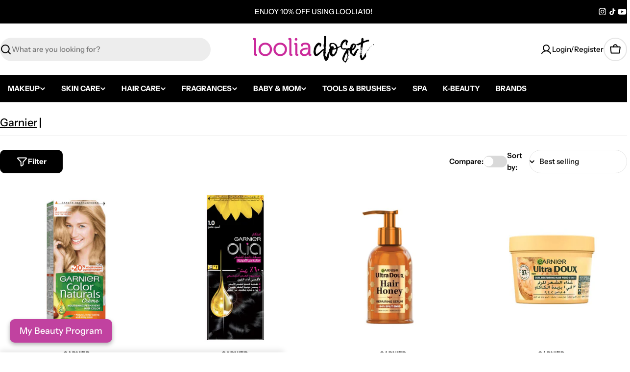

--- FILE ---
content_type: text/html; charset=utf-8
request_url: https://loolia-closet.myshopify.com/collections/hair-care-garnier
body_size: 64587
content:

<!doctype html>
<html
  class="no-js"
  lang="en"
  
>
  <head>
    <meta charset="utf-8">
    <meta http-equiv="X-UA-Compatible" content="IE=edge">
    <meta name="viewport" content="width=device-width,initial-scale=1">
    <meta name="theme-color" content="">
    <link rel="canonical" href="https://looliacloset.com/collections/hair-care-garnier">
    <link rel="preconnect" href="https://cdn.shopify.com" crossorigin>


<link rel="icon" type="image/png" href="//loolia-closet.myshopify.com/cdn/shop/files/LC_Favicon_0a3eb297-4765-4359-b075-b55578ee6a08.png?crop=center&height=32&v=1753787138&width=32"><link rel="preconnect" href="https://fonts.shopifycdn.com" crossorigin><title>Buy Authentic Garnier Haircare Products Online in Lebanon | Loolia Closet</title>

    
      <meta name="description" content="Shop 100% authentic Garnier haircare products at Loolia Closet. Explore shampoos, conditioners, masks &amp; treatments with delivery to all regions in Lebanon.">
    


<meta property="og:site_name" content="Loolia Closet">
<meta property="og:url" content="https://looliacloset.com/collections/hair-care-garnier">
<meta property="og:title" content="Buy Authentic Garnier Haircare Products Online in Lebanon | Loolia Closet">
<meta property="og:type" content="website">
<meta property="og:description" content="Shop 100% authentic Garnier haircare products at Loolia Closet. Explore shampoos, conditioners, masks &amp; treatments with delivery to all regions in Lebanon."><meta property="og:image" content="http://loolia-closet.myshopify.com/cdn/shop/files/Looliacloset_Logo_1200x628_2.jpg?v=1717681849">
  <meta property="og:image:secure_url" content="https://loolia-closet.myshopify.com/cdn/shop/files/Looliacloset_Logo_1200x628_2.jpg?v=1717681849">
  <meta property="og:image:width" content="1200">
  <meta property="og:image:height" content="628"><meta name="twitter:card" content="summary_large_image">
<meta name="twitter:title" content="Buy Authentic Garnier Haircare Products Online in Lebanon | Loolia Closet">
<meta name="twitter:description" content="Shop 100% authentic Garnier haircare products at Loolia Closet. Explore shampoos, conditioners, masks &amp; treatments with delivery to all regions in Lebanon.">

<style data-shopify>
  @font-face {
  font-family: "Instrument Sans";
  font-weight: 500;
  font-style: normal;
  font-display: swap;
  src: url("//loolia-closet.myshopify.com/cdn/fonts/instrument_sans/instrumentsans_n5.1ce463e1cc056566f977610764d93d4704464858.woff2") format("woff2"),
       url("//loolia-closet.myshopify.com/cdn/fonts/instrument_sans/instrumentsans_n5.9079eb7bba230c9d8d8d3a7d101aa9d9f40b6d14.woff") format("woff");
}

  @font-face {
  font-family: "Instrument Sans";
  font-weight: 500;
  font-style: italic;
  font-display: swap;
  src: url("//loolia-closet.myshopify.com/cdn/fonts/instrument_sans/instrumentsans_i5.d2033775d4997e4dcd0d47ebdd5234b5c14e3f53.woff2") format("woff2"),
       url("//loolia-closet.myshopify.com/cdn/fonts/instrument_sans/instrumentsans_i5.8e3cfa86b65acf809ce72bc4f9b58f185ef6b8c7.woff") format("woff");
}

  @font-face {
  font-family: "Instrument Sans";
  font-weight: 600;
  font-style: normal;
  font-display: swap;
  src: url("//loolia-closet.myshopify.com/cdn/fonts/instrument_sans/instrumentsans_n6.27dc66245013a6f7f317d383a3cc9a0c347fb42d.woff2") format("woff2"),
       url("//loolia-closet.myshopify.com/cdn/fonts/instrument_sans/instrumentsans_n6.1a71efbeeb140ec495af80aad612ad55e19e6d0e.woff") format("woff");
}

  @font-face {
  font-family: "Instrument Sans";
  font-weight: 600;
  font-style: italic;
  font-display: swap;
  src: url("//loolia-closet.myshopify.com/cdn/fonts/instrument_sans/instrumentsans_i6.ba8063f6adfa1e7ffe690cc5efa600a1e0a8ec32.woff2") format("woff2"),
       url("//loolia-closet.myshopify.com/cdn/fonts/instrument_sans/instrumentsans_i6.a5bb29b76a0bb820ddaa9417675a5d0bafaa8c1f.woff") format("woff");
}

  @font-face {
  font-family: "Instrument Sans";
  font-weight: 700;
  font-style: normal;
  font-display: swap;
  src: url("//loolia-closet.myshopify.com/cdn/fonts/instrument_sans/instrumentsans_n7.e4ad9032e203f9a0977786c356573ced65a7419a.woff2") format("woff2"),
       url("//loolia-closet.myshopify.com/cdn/fonts/instrument_sans/instrumentsans_n7.b9e40f166fb7639074ba34738101a9d2990bb41a.woff") format("woff");
}

  @font-face {
  font-family: "Instrument Sans";
  font-weight: 700;
  font-style: italic;
  font-display: swap;
  src: url("//loolia-closet.myshopify.com/cdn/fonts/instrument_sans/instrumentsans_i7.d6063bb5d8f9cbf96eace9e8801697c54f363c6a.woff2") format("woff2"),
       url("//loolia-closet.myshopify.com/cdn/fonts/instrument_sans/instrumentsans_i7.ce33afe63f8198a3ac4261b826b560103542cd36.woff") format("woff");
}

  @font-face {
  font-family: "Instrument Sans";
  font-weight: 700;
  font-style: normal;
  font-display: swap;
  src: url("//loolia-closet.myshopify.com/cdn/fonts/instrument_sans/instrumentsans_n7.e4ad9032e203f9a0977786c356573ced65a7419a.woff2") format("woff2"),
       url("//loolia-closet.myshopify.com/cdn/fonts/instrument_sans/instrumentsans_n7.b9e40f166fb7639074ba34738101a9d2990bb41a.woff") format("woff");
}

  @font-face {
  font-family: "Instrument Sans";
  font-weight: 700;
  font-style: italic;
  font-display: swap;
  src: url("//loolia-closet.myshopify.com/cdn/fonts/instrument_sans/instrumentsans_i7.d6063bb5d8f9cbf96eace9e8801697c54f363c6a.woff2") format("woff2"),
       url("//loolia-closet.myshopify.com/cdn/fonts/instrument_sans/instrumentsans_i7.ce33afe63f8198a3ac4261b826b560103542cd36.woff") format("woff");
}

  @font-face {
  font-family: "Instrument Sans";
  font-weight: 400;
  font-style: normal;
  font-display: swap;
  src: url("//loolia-closet.myshopify.com/cdn/fonts/instrument_sans/instrumentsans_n4.db86542ae5e1596dbdb28c279ae6c2086c4c5bfa.woff2") format("woff2"),
       url("//loolia-closet.myshopify.com/cdn/fonts/instrument_sans/instrumentsans_n4.510f1b081e58d08c30978f465518799851ef6d8b.woff") format("woff");
}


  
    :root,
.color-scheme-1 {
      --color-background: 255,255,255;
      --color-secondary-background: 237,237,237;
      --color-primary: 201,44,153;
      --color-text-heading: 0,0,0;
      --color-foreground: 0,0,0;
      --color-subtext: 102,102,102;
      --color-subtext-alpha: 1.0;
      --color-border: 229,229,229;
      --color-border-alpha: 1.0;
      --color-button: 201,44,153;
      --color-button-text: 255,255,255;
      --color-secondary-button: 0,0,0;
      --color-secondary-button-border: 0,0,0;
      --color-secondary-button-text: 255,255,255;
      --color-button-before: ;
      --color-field: 237,237,237;
      --color-field-alpha: 1.0;
      --color-field-text: 0,0,0;
      --color-link: 0,0,0;
      --color-link-hover: 0,0,0;
      --color-product-price-sale: 201,44,153;
      --color-progress-bar: 201,44,153;
      --color-foreground-lighten-60: #666666;
      --color-foreground-lighten-40: #999999;
      --color-foreground-lighten-19: #cfcfcf;
--inputs-border-width: 0px;
        --inputs-search-border-width: 0px;}
    @media (min-width: 768px) {
      body .desktop-color-scheme-1 {
        --color-background: 255,255,255;
      --color-secondary-background: 237,237,237;
      --color-primary: 201,44,153;
      --color-text-heading: 0,0,0;
      --color-foreground: 0,0,0;
      --color-subtext: 102,102,102;
      --color-subtext-alpha: 1.0;
      --color-border: 229,229,229;
      --color-border-alpha: 1.0;
      --color-button: 201,44,153;
      --color-button-text: 255,255,255;
      --color-secondary-button: 0,0,0;
      --color-secondary-button-border: 0,0,0;
      --color-secondary-button-text: 255,255,255;
      --color-button-before: ;
      --color-field: 237,237,237;
      --color-field-alpha: 1.0;
      --color-field-text: 0,0,0;
      --color-link: 0,0,0;
      --color-link-hover: 0,0,0;
      --color-product-price-sale: 201,44,153;
      --color-progress-bar: 201,44,153;
      --color-foreground-lighten-60: #666666;
      --color-foreground-lighten-40: #999999;
      --color-foreground-lighten-19: #cfcfcf;
        color: rgb(var(--color-foreground));
        background-color: rgb(var(--color-background));
      }
    }
    @media (max-width: 767px) {
      body .mobile-color-scheme-1 {
        --color-background: 255,255,255;
      --color-secondary-background: 237,237,237;
      --color-primary: 201,44,153;
      --color-text-heading: 0,0,0;
      --color-foreground: 0,0,0;
      --color-subtext: 102,102,102;
      --color-subtext-alpha: 1.0;
      --color-border: 229,229,229;
      --color-border-alpha: 1.0;
      --color-button: 201,44,153;
      --color-button-text: 255,255,255;
      --color-secondary-button: 0,0,0;
      --color-secondary-button-border: 0,0,0;
      --color-secondary-button-text: 255,255,255;
      --color-button-before: ;
      --color-field: 237,237,237;
      --color-field-alpha: 1.0;
      --color-field-text: 0,0,0;
      --color-link: 0,0,0;
      --color-link-hover: 0,0,0;
      --color-product-price-sale: 201,44,153;
      --color-progress-bar: 201,44,153;
      --color-foreground-lighten-60: #666666;
      --color-foreground-lighten-40: #999999;
      --color-foreground-lighten-19: #cfcfcf;
        color: rgb(var(--color-foreground));
        background-color: rgb(var(--color-background));
      }
    }
  
    
.color-scheme-inverse {
      --color-background: 0,0,0;
      --color-secondary-background: 0,0,0;
      --color-primary: 196,48,28;
      --color-text-heading: 255,255,255;
      --color-foreground: 255,255,255;
      --color-subtext: 255,255,255;
      --color-subtext-alpha: 1.0;
      --color-border: 255,255,255;
      --color-border-alpha: 1.0;
      --color-button: 255,255,255;
      --color-button-text: 0,0,0;
      --color-secondary-button: 255,255,255;
      --color-secondary-button-border: 230,230,230;
      --color-secondary-button-text: 0,0,0;
      --color-button-before: ;
      --color-field: 255,255,255;
      --color-field-alpha: 1.0;
      --color-field-text: 0,0,0;
      --color-link: 255,255,255;
      --color-link-hover: 255,255,255;
      --color-product-price-sale: 196,48,28;
      --color-progress-bar: 13,135,86;
      --color-foreground-lighten-60: #999999;
      --color-foreground-lighten-40: #666666;
      --color-foreground-lighten-19: #303030;
--inputs-border-width: 0px;
        --inputs-search-border-width: 0px;}
    @media (min-width: 768px) {
      body .desktop-color-scheme-inverse {
        --color-background: 0,0,0;
      --color-secondary-background: 0,0,0;
      --color-primary: 196,48,28;
      --color-text-heading: 255,255,255;
      --color-foreground: 255,255,255;
      --color-subtext: 255,255,255;
      --color-subtext-alpha: 1.0;
      --color-border: 255,255,255;
      --color-border-alpha: 1.0;
      --color-button: 255,255,255;
      --color-button-text: 0,0,0;
      --color-secondary-button: 255,255,255;
      --color-secondary-button-border: 230,230,230;
      --color-secondary-button-text: 0,0,0;
      --color-button-before: ;
      --color-field: 255,255,255;
      --color-field-alpha: 1.0;
      --color-field-text: 0,0,0;
      --color-link: 255,255,255;
      --color-link-hover: 255,255,255;
      --color-product-price-sale: 196,48,28;
      --color-progress-bar: 13,135,86;
      --color-foreground-lighten-60: #999999;
      --color-foreground-lighten-40: #666666;
      --color-foreground-lighten-19: #303030;
        color: rgb(var(--color-foreground));
        background-color: rgb(var(--color-background));
      }
    }
    @media (max-width: 767px) {
      body .mobile-color-scheme-inverse {
        --color-background: 0,0,0;
      --color-secondary-background: 0,0,0;
      --color-primary: 196,48,28;
      --color-text-heading: 255,255,255;
      --color-foreground: 255,255,255;
      --color-subtext: 255,255,255;
      --color-subtext-alpha: 1.0;
      --color-border: 255,255,255;
      --color-border-alpha: 1.0;
      --color-button: 255,255,255;
      --color-button-text: 0,0,0;
      --color-secondary-button: 255,255,255;
      --color-secondary-button-border: 230,230,230;
      --color-secondary-button-text: 0,0,0;
      --color-button-before: ;
      --color-field: 255,255,255;
      --color-field-alpha: 1.0;
      --color-field-text: 0,0,0;
      --color-link: 255,255,255;
      --color-link-hover: 255,255,255;
      --color-product-price-sale: 196,48,28;
      --color-progress-bar: 13,135,86;
      --color-foreground-lighten-60: #999999;
      --color-foreground-lighten-40: #666666;
      --color-foreground-lighten-19: #303030;
        color: rgb(var(--color-foreground));
        background-color: rgb(var(--color-background));
      }
    }
  
    
.color-scheme-info {
      --color-background: 240,242,255;
      --color-secondary-background: 247,247,247;
      --color-primary: 196,48,28;
      --color-text-heading: 0,0,0;
      --color-foreground: 0,0,0;
      --color-subtext: 102,102,102;
      --color-subtext-alpha: 1.0;
      --color-border: 229,229,229;
      --color-border-alpha: 1.0;
      --color-button: 0,0,0;
      --color-button-text: 255,255,255;
      --color-secondary-button: 237,237,237;
      --color-secondary-button-border: 237,237,237;
      --color-secondary-button-text: 0,0,0;
      --color-button-before: ;
      --color-field: 245,245,245;
      --color-field-alpha: 1.0;
      --color-field-text: 0,0,0;
      --color-link: 0,0,0;
      --color-link-hover: 0,0,0;
      --color-product-price-sale: 196,48,28;
      --color-progress-bar: 13,135,86;
      --color-foreground-lighten-60: #606166;
      --color-foreground-lighten-40: #909199;
      --color-foreground-lighten-19: #c2c4cf;
--inputs-border-width: 0px;
        --inputs-search-border-width: 0px;}
    @media (min-width: 768px) {
      body .desktop-color-scheme-info {
        --color-background: 240,242,255;
      --color-secondary-background: 247,247,247;
      --color-primary: 196,48,28;
      --color-text-heading: 0,0,0;
      --color-foreground: 0,0,0;
      --color-subtext: 102,102,102;
      --color-subtext-alpha: 1.0;
      --color-border: 229,229,229;
      --color-border-alpha: 1.0;
      --color-button: 0,0,0;
      --color-button-text: 255,255,255;
      --color-secondary-button: 237,237,237;
      --color-secondary-button-border: 237,237,237;
      --color-secondary-button-text: 0,0,0;
      --color-button-before: ;
      --color-field: 245,245,245;
      --color-field-alpha: 1.0;
      --color-field-text: 0,0,0;
      --color-link: 0,0,0;
      --color-link-hover: 0,0,0;
      --color-product-price-sale: 196,48,28;
      --color-progress-bar: 13,135,86;
      --color-foreground-lighten-60: #606166;
      --color-foreground-lighten-40: #909199;
      --color-foreground-lighten-19: #c2c4cf;
        color: rgb(var(--color-foreground));
        background-color: rgb(var(--color-background));
      }
    }
    @media (max-width: 767px) {
      body .mobile-color-scheme-info {
        --color-background: 240,242,255;
      --color-secondary-background: 247,247,247;
      --color-primary: 196,48,28;
      --color-text-heading: 0,0,0;
      --color-foreground: 0,0,0;
      --color-subtext: 102,102,102;
      --color-subtext-alpha: 1.0;
      --color-border: 229,229,229;
      --color-border-alpha: 1.0;
      --color-button: 0,0,0;
      --color-button-text: 255,255,255;
      --color-secondary-button: 237,237,237;
      --color-secondary-button-border: 237,237,237;
      --color-secondary-button-text: 0,0,0;
      --color-button-before: ;
      --color-field: 245,245,245;
      --color-field-alpha: 1.0;
      --color-field-text: 0,0,0;
      --color-link: 0,0,0;
      --color-link-hover: 0,0,0;
      --color-product-price-sale: 196,48,28;
      --color-progress-bar: 13,135,86;
      --color-foreground-lighten-60: #606166;
      --color-foreground-lighten-40: #909199;
      --color-foreground-lighten-19: #c2c4cf;
        color: rgb(var(--color-foreground));
        background-color: rgb(var(--color-background));
      }
    }
  
    
.color-scheme-2 {
      --color-background: 29,52,154;
      --color-secondary-background: 245,245,245;
      --color-primary: 196,48,28;
      --color-text-heading: 255,255,255;
      --color-foreground: 255,255,255;
      --color-subtext: 255,255,255;
      --color-subtext-alpha: 1.0;
      --color-border: 229,229,229;
      --color-border-alpha: 1.0;
      --color-button: 255,255,255;
      --color-button-text: 0,0,0;
      --color-secondary-button: 255,255,255;
      --color-secondary-button-border: 255,255,255;
      --color-secondary-button-text: 0,0,0;
      --color-button-before: ;
      --color-field: 245,245,245;
      --color-field-alpha: 1.0;
      --color-field-text: 0,0,0;
      --color-link: 255,255,255;
      --color-link-hover: 255,255,255;
      --color-product-price-sale: 196,48,28;
      --color-progress-bar: 13,135,86;
      --color-foreground-lighten-60: #a5aed7;
      --color-foreground-lighten-40: #7785c2;
      --color-foreground-lighten-19: #485bad;
--inputs-border-width: 0px;
        --inputs-search-border-width: 0px;}
    @media (min-width: 768px) {
      body .desktop-color-scheme-2 {
        --color-background: 29,52,154;
      --color-secondary-background: 245,245,245;
      --color-primary: 196,48,28;
      --color-text-heading: 255,255,255;
      --color-foreground: 255,255,255;
      --color-subtext: 255,255,255;
      --color-subtext-alpha: 1.0;
      --color-border: 229,229,229;
      --color-border-alpha: 1.0;
      --color-button: 255,255,255;
      --color-button-text: 0,0,0;
      --color-secondary-button: 255,255,255;
      --color-secondary-button-border: 255,255,255;
      --color-secondary-button-text: 0,0,0;
      --color-button-before: ;
      --color-field: 245,245,245;
      --color-field-alpha: 1.0;
      --color-field-text: 0,0,0;
      --color-link: 255,255,255;
      --color-link-hover: 255,255,255;
      --color-product-price-sale: 196,48,28;
      --color-progress-bar: 13,135,86;
      --color-foreground-lighten-60: #a5aed7;
      --color-foreground-lighten-40: #7785c2;
      --color-foreground-lighten-19: #485bad;
        color: rgb(var(--color-foreground));
        background-color: rgb(var(--color-background));
      }
    }
    @media (max-width: 767px) {
      body .mobile-color-scheme-2 {
        --color-background: 29,52,154;
      --color-secondary-background: 245,245,245;
      --color-primary: 196,48,28;
      --color-text-heading: 255,255,255;
      --color-foreground: 255,255,255;
      --color-subtext: 255,255,255;
      --color-subtext-alpha: 1.0;
      --color-border: 229,229,229;
      --color-border-alpha: 1.0;
      --color-button: 255,255,255;
      --color-button-text: 0,0,0;
      --color-secondary-button: 255,255,255;
      --color-secondary-button-border: 255,255,255;
      --color-secondary-button-text: 0,0,0;
      --color-button-before: ;
      --color-field: 245,245,245;
      --color-field-alpha: 1.0;
      --color-field-text: 0,0,0;
      --color-link: 255,255,255;
      --color-link-hover: 255,255,255;
      --color-product-price-sale: 196,48,28;
      --color-progress-bar: 13,135,86;
      --color-foreground-lighten-60: #a5aed7;
      --color-foreground-lighten-40: #7785c2;
      --color-foreground-lighten-19: #485bad;
        color: rgb(var(--color-foreground));
        background-color: rgb(var(--color-background));
      }
    }
  
    
.color-scheme-3 {
      --color-background: 244,246,145;
      --color-secondary-background: 247,247,247;
      --color-primary: 196,48,28;
      --color-text-heading: 0,0,0;
      --color-foreground: 0,0,0;
      --color-subtext: 102,102,102;
      --color-subtext-alpha: 1.0;
      --color-border: 247,247,247;
      --color-border-alpha: 1.0;
      --color-button: 0,0,0;
      --color-button-text: 255,255,255;
      --color-secondary-button: 244,246,145;
      --color-secondary-button-border: 0,0,0;
      --color-secondary-button-text: 0,0,0;
      --color-button-before: ;
      --color-field: 255,255,255;
      --color-field-alpha: 1.0;
      --color-field-text: 0,0,0;
      --color-link: 0,0,0;
      --color-link-hover: 0,0,0;
      --color-product-price-sale: 196,48,28;
      --color-progress-bar: 13,135,86;
      --color-foreground-lighten-60: #62623a;
      --color-foreground-lighten-40: #929457;
      --color-foreground-lighten-19: #c6c775;
--inputs-border-width: 0px;
        --inputs-search-border-width: 0px;}
    @media (min-width: 768px) {
      body .desktop-color-scheme-3 {
        --color-background: 244,246,145;
      --color-secondary-background: 247,247,247;
      --color-primary: 196,48,28;
      --color-text-heading: 0,0,0;
      --color-foreground: 0,0,0;
      --color-subtext: 102,102,102;
      --color-subtext-alpha: 1.0;
      --color-border: 247,247,247;
      --color-border-alpha: 1.0;
      --color-button: 0,0,0;
      --color-button-text: 255,255,255;
      --color-secondary-button: 244,246,145;
      --color-secondary-button-border: 0,0,0;
      --color-secondary-button-text: 0,0,0;
      --color-button-before: ;
      --color-field: 255,255,255;
      --color-field-alpha: 1.0;
      --color-field-text: 0,0,0;
      --color-link: 0,0,0;
      --color-link-hover: 0,0,0;
      --color-product-price-sale: 196,48,28;
      --color-progress-bar: 13,135,86;
      --color-foreground-lighten-60: #62623a;
      --color-foreground-lighten-40: #929457;
      --color-foreground-lighten-19: #c6c775;
        color: rgb(var(--color-foreground));
        background-color: rgb(var(--color-background));
      }
    }
    @media (max-width: 767px) {
      body .mobile-color-scheme-3 {
        --color-background: 244,246,145;
      --color-secondary-background: 247,247,247;
      --color-primary: 196,48,28;
      --color-text-heading: 0,0,0;
      --color-foreground: 0,0,0;
      --color-subtext: 102,102,102;
      --color-subtext-alpha: 1.0;
      --color-border: 247,247,247;
      --color-border-alpha: 1.0;
      --color-button: 0,0,0;
      --color-button-text: 255,255,255;
      --color-secondary-button: 244,246,145;
      --color-secondary-button-border: 0,0,0;
      --color-secondary-button-text: 0,0,0;
      --color-button-before: ;
      --color-field: 255,255,255;
      --color-field-alpha: 1.0;
      --color-field-text: 0,0,0;
      --color-link: 0,0,0;
      --color-link-hover: 0,0,0;
      --color-product-price-sale: 196,48,28;
      --color-progress-bar: 13,135,86;
      --color-foreground-lighten-60: #62623a;
      --color-foreground-lighten-40: #929457;
      --color-foreground-lighten-19: #c6c775;
        color: rgb(var(--color-foreground));
        background-color: rgb(var(--color-background));
      }
    }
  
    
.color-scheme-4 {
      --color-background: 201,44,153;
      --color-secondary-background: 247,247,247;
      --color-primary: 201,44,153;
      --color-text-heading: 255,255,255;
      --color-foreground: 255,255,255;
      --color-subtext: 255,255,255;
      --color-subtext-alpha: 1.0;
      --color-border: 230,230,230;
      --color-border-alpha: 1.0;
      --color-button: 201,44,153;
      --color-button-text: 255,255,255;
      --color-secondary-button: 233,233,233;
      --color-secondary-button-border: 233,233,233;
      --color-secondary-button-text: 0,0,0;
      --color-button-before: ;
      --color-field: 245,245,245;
      --color-field-alpha: 1.0;
      --color-field-text: 0,0,0;
      --color-link: 255,255,255;
      --color-link-hover: 255,255,255;
      --color-product-price-sale: 201,44,153;
      --color-progress-bar: 201,44,153;
      --color-foreground-lighten-60: #e9abd6;
      --color-foreground-lighten-40: #df80c2;
      --color-foreground-lighten-19: #d354ac;
--inputs-border-width: 0px;
        --inputs-search-border-width: 0px;}
    @media (min-width: 768px) {
      body .desktop-color-scheme-4 {
        --color-background: 201,44,153;
      --color-secondary-background: 247,247,247;
      --color-primary: 201,44,153;
      --color-text-heading: 255,255,255;
      --color-foreground: 255,255,255;
      --color-subtext: 255,255,255;
      --color-subtext-alpha: 1.0;
      --color-border: 230,230,230;
      --color-border-alpha: 1.0;
      --color-button: 201,44,153;
      --color-button-text: 255,255,255;
      --color-secondary-button: 233,233,233;
      --color-secondary-button-border: 233,233,233;
      --color-secondary-button-text: 0,0,0;
      --color-button-before: ;
      --color-field: 245,245,245;
      --color-field-alpha: 1.0;
      --color-field-text: 0,0,0;
      --color-link: 255,255,255;
      --color-link-hover: 255,255,255;
      --color-product-price-sale: 201,44,153;
      --color-progress-bar: 201,44,153;
      --color-foreground-lighten-60: #e9abd6;
      --color-foreground-lighten-40: #df80c2;
      --color-foreground-lighten-19: #d354ac;
        color: rgb(var(--color-foreground));
        background-color: rgb(var(--color-background));
      }
    }
    @media (max-width: 767px) {
      body .mobile-color-scheme-4 {
        --color-background: 201,44,153;
      --color-secondary-background: 247,247,247;
      --color-primary: 201,44,153;
      --color-text-heading: 255,255,255;
      --color-foreground: 255,255,255;
      --color-subtext: 255,255,255;
      --color-subtext-alpha: 1.0;
      --color-border: 230,230,230;
      --color-border-alpha: 1.0;
      --color-button: 201,44,153;
      --color-button-text: 255,255,255;
      --color-secondary-button: 233,233,233;
      --color-secondary-button-border: 233,233,233;
      --color-secondary-button-text: 0,0,0;
      --color-button-before: ;
      --color-field: 245,245,245;
      --color-field-alpha: 1.0;
      --color-field-text: 0,0,0;
      --color-link: 255,255,255;
      --color-link-hover: 255,255,255;
      --color-product-price-sale: 201,44,153;
      --color-progress-bar: 201,44,153;
      --color-foreground-lighten-60: #e9abd6;
      --color-foreground-lighten-40: #df80c2;
      --color-foreground-lighten-19: #d354ac;
        color: rgb(var(--color-foreground));
        background-color: rgb(var(--color-background));
      }
    }
  
    
.color-scheme-6 {
      --color-background: 224,239,228;
      --color-secondary-background: 243,238,234;
      --color-primary: 196,48,28;
      --color-text-heading: 0,0,0;
      --color-foreground: 0,0,0;
      --color-subtext: 102,102,102;
      --color-subtext-alpha: 1.0;
      --color-border: 198,191,177;
      --color-border-alpha: 1.0;
      --color-button: 0,0,0;
      --color-button-text: 255,255,255;
      --color-secondary-button: 255,255,255;
      --color-secondary-button-border: 230,230,230;
      --color-secondary-button-text: 0,0,0;
      --color-button-before: ;
      --color-field: 255,255,255;
      --color-field-alpha: 1.0;
      --color-field-text: 0,0,0;
      --color-link: 0,0,0;
      --color-link-hover: 0,0,0;
      --color-product-price-sale: 196,48,28;
      --color-progress-bar: 13,135,86;
      --color-foreground-lighten-60: #5a605b;
      --color-foreground-lighten-40: #868f89;
      --color-foreground-lighten-19: #b5c2b9;
--inputs-border-width: 0px;
        --inputs-search-border-width: 0px;}
    @media (min-width: 768px) {
      body .desktop-color-scheme-6 {
        --color-background: 224,239,228;
      --color-secondary-background: 243,238,234;
      --color-primary: 196,48,28;
      --color-text-heading: 0,0,0;
      --color-foreground: 0,0,0;
      --color-subtext: 102,102,102;
      --color-subtext-alpha: 1.0;
      --color-border: 198,191,177;
      --color-border-alpha: 1.0;
      --color-button: 0,0,0;
      --color-button-text: 255,255,255;
      --color-secondary-button: 255,255,255;
      --color-secondary-button-border: 230,230,230;
      --color-secondary-button-text: 0,0,0;
      --color-button-before: ;
      --color-field: 255,255,255;
      --color-field-alpha: 1.0;
      --color-field-text: 0,0,0;
      --color-link: 0,0,0;
      --color-link-hover: 0,0,0;
      --color-product-price-sale: 196,48,28;
      --color-progress-bar: 13,135,86;
      --color-foreground-lighten-60: #5a605b;
      --color-foreground-lighten-40: #868f89;
      --color-foreground-lighten-19: #b5c2b9;
        color: rgb(var(--color-foreground));
        background-color: rgb(var(--color-background));
      }
    }
    @media (max-width: 767px) {
      body .mobile-color-scheme-6 {
        --color-background: 224,239,228;
      --color-secondary-background: 243,238,234;
      --color-primary: 196,48,28;
      --color-text-heading: 0,0,0;
      --color-foreground: 0,0,0;
      --color-subtext: 102,102,102;
      --color-subtext-alpha: 1.0;
      --color-border: 198,191,177;
      --color-border-alpha: 1.0;
      --color-button: 0,0,0;
      --color-button-text: 255,255,255;
      --color-secondary-button: 255,255,255;
      --color-secondary-button-border: 230,230,230;
      --color-secondary-button-text: 0,0,0;
      --color-button-before: ;
      --color-field: 255,255,255;
      --color-field-alpha: 1.0;
      --color-field-text: 0,0,0;
      --color-link: 0,0,0;
      --color-link-hover: 0,0,0;
      --color-product-price-sale: 196,48,28;
      --color-progress-bar: 13,135,86;
      --color-foreground-lighten-60: #5a605b;
      --color-foreground-lighten-40: #868f89;
      --color-foreground-lighten-19: #b5c2b9;
        color: rgb(var(--color-foreground));
        background-color: rgb(var(--color-background));
      }
    }
  
    
.color-scheme-7 {
      --color-background: 219,225,255;
      --color-secondary-background: 233,233,233;
      --color-primary: 196,48,28;
      --color-text-heading: 0,0,0;
      --color-foreground: 0,0,0;
      --color-subtext: 102,102,102;
      --color-subtext-alpha: 1.0;
      --color-border: 230,230,230;
      --color-border-alpha: 1.0;
      --color-button: 0,0,0;
      --color-button-text: 255,255,255;
      --color-secondary-button: 233,233,233;
      --color-secondary-button-border: 233,233,233;
      --color-secondary-button-text: 0,0,0;
      --color-button-before: ;
      --color-field: 245,245,245;
      --color-field-alpha: 1.0;
      --color-field-text: 0,0,0;
      --color-link: 0,0,0;
      --color-link-hover: 0,0,0;
      --color-product-price-sale: 196,48,28;
      --color-progress-bar: 13,135,86;
      --color-foreground-lighten-60: #585a66;
      --color-foreground-lighten-40: #838799;
      --color-foreground-lighten-19: #b1b6cf;
--inputs-border-width: 0px;
        --inputs-search-border-width: 0px;}
    @media (min-width: 768px) {
      body .desktop-color-scheme-7 {
        --color-background: 219,225,255;
      --color-secondary-background: 233,233,233;
      --color-primary: 196,48,28;
      --color-text-heading: 0,0,0;
      --color-foreground: 0,0,0;
      --color-subtext: 102,102,102;
      --color-subtext-alpha: 1.0;
      --color-border: 230,230,230;
      --color-border-alpha: 1.0;
      --color-button: 0,0,0;
      --color-button-text: 255,255,255;
      --color-secondary-button: 233,233,233;
      --color-secondary-button-border: 233,233,233;
      --color-secondary-button-text: 0,0,0;
      --color-button-before: ;
      --color-field: 245,245,245;
      --color-field-alpha: 1.0;
      --color-field-text: 0,0,0;
      --color-link: 0,0,0;
      --color-link-hover: 0,0,0;
      --color-product-price-sale: 196,48,28;
      --color-progress-bar: 13,135,86;
      --color-foreground-lighten-60: #585a66;
      --color-foreground-lighten-40: #838799;
      --color-foreground-lighten-19: #b1b6cf;
        color: rgb(var(--color-foreground));
        background-color: rgb(var(--color-background));
      }
    }
    @media (max-width: 767px) {
      body .mobile-color-scheme-7 {
        --color-background: 219,225,255;
      --color-secondary-background: 233,233,233;
      --color-primary: 196,48,28;
      --color-text-heading: 0,0,0;
      --color-foreground: 0,0,0;
      --color-subtext: 102,102,102;
      --color-subtext-alpha: 1.0;
      --color-border: 230,230,230;
      --color-border-alpha: 1.0;
      --color-button: 0,0,0;
      --color-button-text: 255,255,255;
      --color-secondary-button: 233,233,233;
      --color-secondary-button-border: 233,233,233;
      --color-secondary-button-text: 0,0,0;
      --color-button-before: ;
      --color-field: 245,245,245;
      --color-field-alpha: 1.0;
      --color-field-text: 0,0,0;
      --color-link: 0,0,0;
      --color-link-hover: 0,0,0;
      --color-product-price-sale: 196,48,28;
      --color-progress-bar: 13,135,86;
      --color-foreground-lighten-60: #585a66;
      --color-foreground-lighten-40: #838799;
      --color-foreground-lighten-19: #b1b6cf;
        color: rgb(var(--color-foreground));
        background-color: rgb(var(--color-background));
      }
    }
  
    
.color-scheme-8 {
      --color-background: 196,48,28;
      --color-secondary-background: 247,247,247;
      --color-primary: 196,48,28;
      --color-text-heading: 255,255,255;
      --color-foreground: 255,255,255;
      --color-subtext: 255,255,255;
      --color-subtext-alpha: 1.0;
      --color-border: 230,230,230;
      --color-border-alpha: 1.0;
      --color-button: 255,255,255;
      --color-button-text: 0,0,0;
      --color-secondary-button: 196,48,28;
      --color-secondary-button-border: 255,255,255;
      --color-secondary-button-text: 255,255,255;
      --color-button-before: ;
      --color-field: 245,245,245;
      --color-field-alpha: 1.0;
      --color-field-text: 0,0,0;
      --color-link: 255,255,255;
      --color-link-hover: 255,255,255;
      --color-product-price-sale: 196,48,28;
      --color-progress-bar: 13,135,86;
      --color-foreground-lighten-60: #e7aca4;
      --color-foreground-lighten-40: #dc8377;
      --color-foreground-lighten-19: #cf5747;
--inputs-border-width: 0px;
        --inputs-search-border-width: 0px;}
    @media (min-width: 768px) {
      body .desktop-color-scheme-8 {
        --color-background: 196,48,28;
      --color-secondary-background: 247,247,247;
      --color-primary: 196,48,28;
      --color-text-heading: 255,255,255;
      --color-foreground: 255,255,255;
      --color-subtext: 255,255,255;
      --color-subtext-alpha: 1.0;
      --color-border: 230,230,230;
      --color-border-alpha: 1.0;
      --color-button: 255,255,255;
      --color-button-text: 0,0,0;
      --color-secondary-button: 196,48,28;
      --color-secondary-button-border: 255,255,255;
      --color-secondary-button-text: 255,255,255;
      --color-button-before: ;
      --color-field: 245,245,245;
      --color-field-alpha: 1.0;
      --color-field-text: 0,0,0;
      --color-link: 255,255,255;
      --color-link-hover: 255,255,255;
      --color-product-price-sale: 196,48,28;
      --color-progress-bar: 13,135,86;
      --color-foreground-lighten-60: #e7aca4;
      --color-foreground-lighten-40: #dc8377;
      --color-foreground-lighten-19: #cf5747;
        color: rgb(var(--color-foreground));
        background-color: rgb(var(--color-background));
      }
    }
    @media (max-width: 767px) {
      body .mobile-color-scheme-8 {
        --color-background: 196,48,28;
      --color-secondary-background: 247,247,247;
      --color-primary: 196,48,28;
      --color-text-heading: 255,255,255;
      --color-foreground: 255,255,255;
      --color-subtext: 255,255,255;
      --color-subtext-alpha: 1.0;
      --color-border: 230,230,230;
      --color-border-alpha: 1.0;
      --color-button: 255,255,255;
      --color-button-text: 0,0,0;
      --color-secondary-button: 196,48,28;
      --color-secondary-button-border: 255,255,255;
      --color-secondary-button-text: 255,255,255;
      --color-button-before: ;
      --color-field: 245,245,245;
      --color-field-alpha: 1.0;
      --color-field-text: 0,0,0;
      --color-link: 255,255,255;
      --color-link-hover: 255,255,255;
      --color-product-price-sale: 196,48,28;
      --color-progress-bar: 13,135,86;
      --color-foreground-lighten-60: #e7aca4;
      --color-foreground-lighten-40: #dc8377;
      --color-foreground-lighten-19: #cf5747;
        color: rgb(var(--color-foreground));
        background-color: rgb(var(--color-background));
      }
    }
  
    
.color-scheme-9 {
      --color-background: 255,255,255;
      --color-secondary-background: 237,237,237;
      --color-primary: 196,48,28;
      --color-text-heading: 0,0,0;
      --color-foreground: 0,0,0;
      --color-subtext: 102,102,102;
      --color-subtext-alpha: 1.0;
      --color-border: 229,229,229;
      --color-border-alpha: 1.0;
      --color-button: 244,246,145;
      --color-button-text: 0,0,0;
      --color-secondary-button: 237,237,237;
      --color-secondary-button-border: 237,237,237;
      --color-secondary-button-text: 0,0,0;
      --color-button-before: ;
      --color-field: 237,237,237;
      --color-field-alpha: 1.0;
      --color-field-text: 0,0,0;
      --color-link: 0,0,0;
      --color-link-hover: 0,0,0;
      --color-product-price-sale: 196,48,28;
      --color-progress-bar: 13,135,86;
      --color-foreground-lighten-60: #666666;
      --color-foreground-lighten-40: #999999;
      --color-foreground-lighten-19: #cfcfcf;
--inputs-border-width: 0px;
        --inputs-search-border-width: 0px;}
    @media (min-width: 768px) {
      body .desktop-color-scheme-9 {
        --color-background: 255,255,255;
      --color-secondary-background: 237,237,237;
      --color-primary: 196,48,28;
      --color-text-heading: 0,0,0;
      --color-foreground: 0,0,0;
      --color-subtext: 102,102,102;
      --color-subtext-alpha: 1.0;
      --color-border: 229,229,229;
      --color-border-alpha: 1.0;
      --color-button: 244,246,145;
      --color-button-text: 0,0,0;
      --color-secondary-button: 237,237,237;
      --color-secondary-button-border: 237,237,237;
      --color-secondary-button-text: 0,0,0;
      --color-button-before: ;
      --color-field: 237,237,237;
      --color-field-alpha: 1.0;
      --color-field-text: 0,0,0;
      --color-link: 0,0,0;
      --color-link-hover: 0,0,0;
      --color-product-price-sale: 196,48,28;
      --color-progress-bar: 13,135,86;
      --color-foreground-lighten-60: #666666;
      --color-foreground-lighten-40: #999999;
      --color-foreground-lighten-19: #cfcfcf;
        color: rgb(var(--color-foreground));
        background-color: rgb(var(--color-background));
      }
    }
    @media (max-width: 767px) {
      body .mobile-color-scheme-9 {
        --color-background: 255,255,255;
      --color-secondary-background: 237,237,237;
      --color-primary: 196,48,28;
      --color-text-heading: 0,0,0;
      --color-foreground: 0,0,0;
      --color-subtext: 102,102,102;
      --color-subtext-alpha: 1.0;
      --color-border: 229,229,229;
      --color-border-alpha: 1.0;
      --color-button: 244,246,145;
      --color-button-text: 0,0,0;
      --color-secondary-button: 237,237,237;
      --color-secondary-button-border: 237,237,237;
      --color-secondary-button-text: 0,0,0;
      --color-button-before: ;
      --color-field: 237,237,237;
      --color-field-alpha: 1.0;
      --color-field-text: 0,0,0;
      --color-link: 0,0,0;
      --color-link-hover: 0,0,0;
      --color-product-price-sale: 196,48,28;
      --color-progress-bar: 13,135,86;
      --color-foreground-lighten-60: #666666;
      --color-foreground-lighten-40: #999999;
      --color-foreground-lighten-19: #cfcfcf;
        color: rgb(var(--color-foreground));
        background-color: rgb(var(--color-background));
      }
    }
  
    
.color-scheme-10 {
      --color-background: 246,246,246;
      --color-secondary-background: 237,237,237;
      --color-primary: 196,48,28;
      --color-text-heading: 0,0,0;
      --color-foreground: 0,0,0;
      --color-subtext: 102,102,102;
      --color-subtext-alpha: 1.0;
      --color-border: 229,229,229;
      --color-border-alpha: 1.0;
      --color-button: 0,0,0;
      --color-button-text: 255,255,255;
      --color-secondary-button: 237,237,237;
      --color-secondary-button-border: 237,237,237;
      --color-secondary-button-text: 0,0,0;
      --color-button-before: ;
      --color-field: 237,237,237;
      --color-field-alpha: 1.0;
      --color-field-text: 0,0,0;
      --color-link: 0,0,0;
      --color-link-hover: 0,0,0;
      --color-product-price-sale: 196,48,28;
      --color-progress-bar: 13,135,86;
      --color-foreground-lighten-60: #626262;
      --color-foreground-lighten-40: #949494;
      --color-foreground-lighten-19: #c7c7c7;
--inputs-border-width: 0px;
        --inputs-search-border-width: 0px;}
    @media (min-width: 768px) {
      body .desktop-color-scheme-10 {
        --color-background: 246,246,246;
      --color-secondary-background: 237,237,237;
      --color-primary: 196,48,28;
      --color-text-heading: 0,0,0;
      --color-foreground: 0,0,0;
      --color-subtext: 102,102,102;
      --color-subtext-alpha: 1.0;
      --color-border: 229,229,229;
      --color-border-alpha: 1.0;
      --color-button: 0,0,0;
      --color-button-text: 255,255,255;
      --color-secondary-button: 237,237,237;
      --color-secondary-button-border: 237,237,237;
      --color-secondary-button-text: 0,0,0;
      --color-button-before: ;
      --color-field: 237,237,237;
      --color-field-alpha: 1.0;
      --color-field-text: 0,0,0;
      --color-link: 0,0,0;
      --color-link-hover: 0,0,0;
      --color-product-price-sale: 196,48,28;
      --color-progress-bar: 13,135,86;
      --color-foreground-lighten-60: #626262;
      --color-foreground-lighten-40: #949494;
      --color-foreground-lighten-19: #c7c7c7;
        color: rgb(var(--color-foreground));
        background-color: rgb(var(--color-background));
      }
    }
    @media (max-width: 767px) {
      body .mobile-color-scheme-10 {
        --color-background: 246,246,246;
      --color-secondary-background: 237,237,237;
      --color-primary: 196,48,28;
      --color-text-heading: 0,0,0;
      --color-foreground: 0,0,0;
      --color-subtext: 102,102,102;
      --color-subtext-alpha: 1.0;
      --color-border: 229,229,229;
      --color-border-alpha: 1.0;
      --color-button: 0,0,0;
      --color-button-text: 255,255,255;
      --color-secondary-button: 237,237,237;
      --color-secondary-button-border: 237,237,237;
      --color-secondary-button-text: 0,0,0;
      --color-button-before: ;
      --color-field: 237,237,237;
      --color-field-alpha: 1.0;
      --color-field-text: 0,0,0;
      --color-link: 0,0,0;
      --color-link-hover: 0,0,0;
      --color-product-price-sale: 196,48,28;
      --color-progress-bar: 13,135,86;
      --color-foreground-lighten-60: #626262;
      --color-foreground-lighten-40: #949494;
      --color-foreground-lighten-19: #c7c7c7;
        color: rgb(var(--color-foreground));
        background-color: rgb(var(--color-background));
      }
    }
  
    
.color-scheme-11 {
      --color-background: 246,246,246;
      --color-secondary-background: 237,237,237;
      --color-primary: 196,48,28;
      --color-text-heading: 7,40,53;
      --color-foreground: 7,40,53;
      --color-subtext: 81,105,113;
      --color-subtext-alpha: 1.0;
      --color-border: 81,105,113;
      --color-border-alpha: 1.0;
      --color-button: 7,40,53;
      --color-button-text: 255,255,255;
      --color-secondary-button: 237,237,237;
      --color-secondary-button-border: 237,237,237;
      --color-secondary-button-text: 7,40,53;
      --color-button-before: ;
      --color-field: 255,255,255;
      --color-field-alpha: 1.0;
      --color-field-text: 7,40,53;
      --color-link: 7,40,53;
      --color-link-hover: 7,40,53;
      --color-product-price-sale: 196,48,28;
      --color-progress-bar: 13,135,86;
      --color-foreground-lighten-60: #677a82;
      --color-foreground-lighten-40: #96a4a9;
      --color-foreground-lighten-19: #c9cfd1;
--inputs-border-width: 0px;
        --inputs-search-border-width: 0px;}
    @media (min-width: 768px) {
      body .desktop-color-scheme-11 {
        --color-background: 246,246,246;
      --color-secondary-background: 237,237,237;
      --color-primary: 196,48,28;
      --color-text-heading: 7,40,53;
      --color-foreground: 7,40,53;
      --color-subtext: 81,105,113;
      --color-subtext-alpha: 1.0;
      --color-border: 81,105,113;
      --color-border-alpha: 1.0;
      --color-button: 7,40,53;
      --color-button-text: 255,255,255;
      --color-secondary-button: 237,237,237;
      --color-secondary-button-border: 237,237,237;
      --color-secondary-button-text: 7,40,53;
      --color-button-before: ;
      --color-field: 255,255,255;
      --color-field-alpha: 1.0;
      --color-field-text: 7,40,53;
      --color-link: 7,40,53;
      --color-link-hover: 7,40,53;
      --color-product-price-sale: 196,48,28;
      --color-progress-bar: 13,135,86;
      --color-foreground-lighten-60: #677a82;
      --color-foreground-lighten-40: #96a4a9;
      --color-foreground-lighten-19: #c9cfd1;
        color: rgb(var(--color-foreground));
        background-color: rgb(var(--color-background));
      }
    }
    @media (max-width: 767px) {
      body .mobile-color-scheme-11 {
        --color-background: 246,246,246;
      --color-secondary-background: 237,237,237;
      --color-primary: 196,48,28;
      --color-text-heading: 7,40,53;
      --color-foreground: 7,40,53;
      --color-subtext: 81,105,113;
      --color-subtext-alpha: 1.0;
      --color-border: 81,105,113;
      --color-border-alpha: 1.0;
      --color-button: 7,40,53;
      --color-button-text: 255,255,255;
      --color-secondary-button: 237,237,237;
      --color-secondary-button-border: 237,237,237;
      --color-secondary-button-text: 7,40,53;
      --color-button-before: ;
      --color-field: 255,255,255;
      --color-field-alpha: 1.0;
      --color-field-text: 7,40,53;
      --color-link: 7,40,53;
      --color-link-hover: 7,40,53;
      --color-product-price-sale: 196,48,28;
      --color-progress-bar: 13,135,86;
      --color-foreground-lighten-60: #677a82;
      --color-foreground-lighten-40: #96a4a9;
      --color-foreground-lighten-19: #c9cfd1;
        color: rgb(var(--color-foreground));
        background-color: rgb(var(--color-background));
      }
    }
  
    
.color-scheme-12 {
      --color-background: 255,255,255;
      --color-secondary-background: 237,237,237;
      --color-primary: 201,44,153;
      --color-text-heading: 7,40,53;
      --color-foreground: 7,40,53;
      --color-subtext: 81,105,113;
      --color-subtext-alpha: 1.0;
      --color-border: 81,105,113;
      --color-border-alpha: 1.0;
      --color-button: 201,44,153;
      --color-button-text: 255,255,255;
      --color-secondary-button: 237,237,237;
      --color-secondary-button-border: 237,237,237;
      --color-secondary-button-text: 7,40,53;
      --color-button-before: ;
      --color-field: 255,255,255;
      --color-field-alpha: 1.0;
      --color-field-text: 7,40,53;
      --color-link: 7,40,53;
      --color-link-hover: 7,40,53;
      --color-product-price-sale: 201,44,153;
      --color-progress-bar: 13,135,86;
      --color-foreground-lighten-60: #6a7e86;
      --color-foreground-lighten-40: #9ca9ae;
      --color-foreground-lighten-19: #d0d6d9;
--inputs-border-width: 1px;
        --inputs-search-border-width: 2px;}
    @media (min-width: 768px) {
      body .desktop-color-scheme-12 {
        --color-background: 255,255,255;
      --color-secondary-background: 237,237,237;
      --color-primary: 201,44,153;
      --color-text-heading: 7,40,53;
      --color-foreground: 7,40,53;
      --color-subtext: 81,105,113;
      --color-subtext-alpha: 1.0;
      --color-border: 81,105,113;
      --color-border-alpha: 1.0;
      --color-button: 201,44,153;
      --color-button-text: 255,255,255;
      --color-secondary-button: 237,237,237;
      --color-secondary-button-border: 237,237,237;
      --color-secondary-button-text: 7,40,53;
      --color-button-before: ;
      --color-field: 255,255,255;
      --color-field-alpha: 1.0;
      --color-field-text: 7,40,53;
      --color-link: 7,40,53;
      --color-link-hover: 7,40,53;
      --color-product-price-sale: 201,44,153;
      --color-progress-bar: 13,135,86;
      --color-foreground-lighten-60: #6a7e86;
      --color-foreground-lighten-40: #9ca9ae;
      --color-foreground-lighten-19: #d0d6d9;
        color: rgb(var(--color-foreground));
        background-color: rgb(var(--color-background));
      }
    }
    @media (max-width: 767px) {
      body .mobile-color-scheme-12 {
        --color-background: 255,255,255;
      --color-secondary-background: 237,237,237;
      --color-primary: 201,44,153;
      --color-text-heading: 7,40,53;
      --color-foreground: 7,40,53;
      --color-subtext: 81,105,113;
      --color-subtext-alpha: 1.0;
      --color-border: 81,105,113;
      --color-border-alpha: 1.0;
      --color-button: 201,44,153;
      --color-button-text: 255,255,255;
      --color-secondary-button: 237,237,237;
      --color-secondary-button-border: 237,237,237;
      --color-secondary-button-text: 7,40,53;
      --color-button-before: ;
      --color-field: 255,255,255;
      --color-field-alpha: 1.0;
      --color-field-text: 7,40,53;
      --color-link: 7,40,53;
      --color-link-hover: 7,40,53;
      --color-product-price-sale: 201,44,153;
      --color-progress-bar: 13,135,86;
      --color-foreground-lighten-60: #6a7e86;
      --color-foreground-lighten-40: #9ca9ae;
      --color-foreground-lighten-19: #d0d6d9;
        color: rgb(var(--color-foreground));
        background-color: rgb(var(--color-background));
      }
    }
  
    
.color-scheme-13 {
      --color-background: 249,242,223;
      --color-secondary-background: 237,237,237;
      --color-primary: 196,48,28;
      --color-text-heading: 7,40,53;
      --color-foreground: 7,40,53;
      --color-subtext: 81,105,113;
      --color-subtext-alpha: 1.0;
      --color-border: 230,233,235;
      --color-border-alpha: 1.0;
      --color-button: 7,40,53;
      --color-button-text: 255,255,255;
      --color-secondary-button: 237,237,237;
      --color-secondary-button-border: 237,237,237;
      --color-secondary-button-text: 7,40,53;
      --color-button-before: ;
      --color-field: 237,237,237;
      --color-field-alpha: 1.0;
      --color-field-text: 7,40,53;
      --color-link: 7,40,53;
      --color-link-hover: 7,40,53;
      --color-product-price-sale: 196,48,28;
      --color-progress-bar: 13,135,86;
      --color-foreground-lighten-60: #687979;
      --color-foreground-lighten-40: #98a19b;
      --color-foreground-lighten-19: #cbccbf;
--inputs-border-width: 0px;
        --inputs-search-border-width: 0px;}
    @media (min-width: 768px) {
      body .desktop-color-scheme-13 {
        --color-background: 249,242,223;
      --color-secondary-background: 237,237,237;
      --color-primary: 196,48,28;
      --color-text-heading: 7,40,53;
      --color-foreground: 7,40,53;
      --color-subtext: 81,105,113;
      --color-subtext-alpha: 1.0;
      --color-border: 230,233,235;
      --color-border-alpha: 1.0;
      --color-button: 7,40,53;
      --color-button-text: 255,255,255;
      --color-secondary-button: 237,237,237;
      --color-secondary-button-border: 237,237,237;
      --color-secondary-button-text: 7,40,53;
      --color-button-before: ;
      --color-field: 237,237,237;
      --color-field-alpha: 1.0;
      --color-field-text: 7,40,53;
      --color-link: 7,40,53;
      --color-link-hover: 7,40,53;
      --color-product-price-sale: 196,48,28;
      --color-progress-bar: 13,135,86;
      --color-foreground-lighten-60: #687979;
      --color-foreground-lighten-40: #98a19b;
      --color-foreground-lighten-19: #cbccbf;
        color: rgb(var(--color-foreground));
        background-color: rgb(var(--color-background));
      }
    }
    @media (max-width: 767px) {
      body .mobile-color-scheme-13 {
        --color-background: 249,242,223;
      --color-secondary-background: 237,237,237;
      --color-primary: 196,48,28;
      --color-text-heading: 7,40,53;
      --color-foreground: 7,40,53;
      --color-subtext: 81,105,113;
      --color-subtext-alpha: 1.0;
      --color-border: 230,233,235;
      --color-border-alpha: 1.0;
      --color-button: 7,40,53;
      --color-button-text: 255,255,255;
      --color-secondary-button: 237,237,237;
      --color-secondary-button-border: 237,237,237;
      --color-secondary-button-text: 7,40,53;
      --color-button-before: ;
      --color-field: 237,237,237;
      --color-field-alpha: 1.0;
      --color-field-text: 7,40,53;
      --color-link: 7,40,53;
      --color-link-hover: 7,40,53;
      --color-product-price-sale: 196,48,28;
      --color-progress-bar: 13,135,86;
      --color-foreground-lighten-60: #687979;
      --color-foreground-lighten-40: #98a19b;
      --color-foreground-lighten-19: #cbccbf;
        color: rgb(var(--color-foreground));
        background-color: rgb(var(--color-background));
      }
    }
  
    
.color-scheme-14 {
      --color-background: 255,255,255;
      --color-secondary-background: 245,245,245;
      --color-primary: 196,48,28;
      --color-text-heading: 0,0,0;
      --color-foreground: 0,0,0;
      --color-subtext: 77,77,77;
      --color-subtext-alpha: 1.0;
      --color-border: 229,229,229;
      --color-border-alpha: 1.0;
      --color-button: 255,224,147;
      --color-button-text: 0,0,0;
      --color-secondary-button: 237,237,237;
      --color-secondary-button-border: 237,237,237;
      --color-secondary-button-text: 0,0,0;
      --color-button-before: ;
      --color-field: 255,255,255;
      --color-field-alpha: 1.0;
      --color-field-text: 0,0,0;
      --color-link: 0,0,0;
      --color-link-hover: 0,0,0;
      --color-product-price-sale: 196,48,28;
      --color-progress-bar: 13,135,86;
      --color-foreground-lighten-60: #666666;
      --color-foreground-lighten-40: #999999;
      --color-foreground-lighten-19: #cfcfcf;
--inputs-border-width: 1px;
        --inputs-search-border-width: 2px;}
    @media (min-width: 768px) {
      body .desktop-color-scheme-14 {
        --color-background: 255,255,255;
      --color-secondary-background: 245,245,245;
      --color-primary: 196,48,28;
      --color-text-heading: 0,0,0;
      --color-foreground: 0,0,0;
      --color-subtext: 77,77,77;
      --color-subtext-alpha: 1.0;
      --color-border: 229,229,229;
      --color-border-alpha: 1.0;
      --color-button: 255,224,147;
      --color-button-text: 0,0,0;
      --color-secondary-button: 237,237,237;
      --color-secondary-button-border: 237,237,237;
      --color-secondary-button-text: 0,0,0;
      --color-button-before: ;
      --color-field: 255,255,255;
      --color-field-alpha: 1.0;
      --color-field-text: 0,0,0;
      --color-link: 0,0,0;
      --color-link-hover: 0,0,0;
      --color-product-price-sale: 196,48,28;
      --color-progress-bar: 13,135,86;
      --color-foreground-lighten-60: #666666;
      --color-foreground-lighten-40: #999999;
      --color-foreground-lighten-19: #cfcfcf;
        color: rgb(var(--color-foreground));
        background-color: rgb(var(--color-background));
      }
    }
    @media (max-width: 767px) {
      body .mobile-color-scheme-14 {
        --color-background: 255,255,255;
      --color-secondary-background: 245,245,245;
      --color-primary: 196,48,28;
      --color-text-heading: 0,0,0;
      --color-foreground: 0,0,0;
      --color-subtext: 77,77,77;
      --color-subtext-alpha: 1.0;
      --color-border: 229,229,229;
      --color-border-alpha: 1.0;
      --color-button: 255,224,147;
      --color-button-text: 0,0,0;
      --color-secondary-button: 237,237,237;
      --color-secondary-button-border: 237,237,237;
      --color-secondary-button-text: 0,0,0;
      --color-button-before: ;
      --color-field: 255,255,255;
      --color-field-alpha: 1.0;
      --color-field-text: 0,0,0;
      --color-link: 0,0,0;
      --color-link-hover: 0,0,0;
      --color-product-price-sale: 196,48,28;
      --color-progress-bar: 13,135,86;
      --color-foreground-lighten-60: #666666;
      --color-foreground-lighten-40: #999999;
      --color-foreground-lighten-19: #cfcfcf;
        color: rgb(var(--color-foreground));
        background-color: rgb(var(--color-background));
      }
    }
  
    
.color-scheme-ac4b5694-3684-4293-9a55-b7a48966c38a {
      --color-background: 0,0,0;
      --color-secondary-background: 255,255,255;
      --color-primary: 201,44,153;
      --color-text-heading: 255,255,255;
      --color-foreground: 255,255,255;
      --color-subtext: 102,102,102;
      --color-subtext-alpha: 1.0;
      --color-border: 229,229,229;
      --color-border-alpha: 1.0;
      --color-button: 201,44,153;
      --color-button-text: 255,255,255;
      --color-secondary-button: 201,44,153;
      --color-secondary-button-border: 201,44,153;
      --color-secondary-button-text: 255,255,255;
      --color-button-before: ;
      --color-field: 237,237,237;
      --color-field-alpha: 1.0;
      --color-field-text: 0,0,0;
      --color-link: 255,255,255;
      --color-link-hover: 255,255,255;
      --color-product-price-sale: 201,44,153;
      --color-progress-bar: 201,44,153;
      --color-foreground-lighten-60: #999999;
      --color-foreground-lighten-40: #666666;
      --color-foreground-lighten-19: #303030;
--inputs-border-width: 0px;
        --inputs-search-border-width: 0px;}
    @media (min-width: 768px) {
      body .desktop-color-scheme-ac4b5694-3684-4293-9a55-b7a48966c38a {
        --color-background: 0,0,0;
      --color-secondary-background: 255,255,255;
      --color-primary: 201,44,153;
      --color-text-heading: 255,255,255;
      --color-foreground: 255,255,255;
      --color-subtext: 102,102,102;
      --color-subtext-alpha: 1.0;
      --color-border: 229,229,229;
      --color-border-alpha: 1.0;
      --color-button: 201,44,153;
      --color-button-text: 255,255,255;
      --color-secondary-button: 201,44,153;
      --color-secondary-button-border: 201,44,153;
      --color-secondary-button-text: 255,255,255;
      --color-button-before: ;
      --color-field: 237,237,237;
      --color-field-alpha: 1.0;
      --color-field-text: 0,0,0;
      --color-link: 255,255,255;
      --color-link-hover: 255,255,255;
      --color-product-price-sale: 201,44,153;
      --color-progress-bar: 201,44,153;
      --color-foreground-lighten-60: #999999;
      --color-foreground-lighten-40: #666666;
      --color-foreground-lighten-19: #303030;
        color: rgb(var(--color-foreground));
        background-color: rgb(var(--color-background));
      }
    }
    @media (max-width: 767px) {
      body .mobile-color-scheme-ac4b5694-3684-4293-9a55-b7a48966c38a {
        --color-background: 0,0,0;
      --color-secondary-background: 255,255,255;
      --color-primary: 201,44,153;
      --color-text-heading: 255,255,255;
      --color-foreground: 255,255,255;
      --color-subtext: 102,102,102;
      --color-subtext-alpha: 1.0;
      --color-border: 229,229,229;
      --color-border-alpha: 1.0;
      --color-button: 201,44,153;
      --color-button-text: 255,255,255;
      --color-secondary-button: 201,44,153;
      --color-secondary-button-border: 201,44,153;
      --color-secondary-button-text: 255,255,255;
      --color-button-before: ;
      --color-field: 237,237,237;
      --color-field-alpha: 1.0;
      --color-field-text: 0,0,0;
      --color-link: 255,255,255;
      --color-link-hover: 255,255,255;
      --color-product-price-sale: 201,44,153;
      --color-progress-bar: 201,44,153;
      --color-foreground-lighten-60: #999999;
      --color-foreground-lighten-40: #666666;
      --color-foreground-lighten-19: #303030;
        color: rgb(var(--color-foreground));
        background-color: rgb(var(--color-background));
      }
    }
  

  body, .color-scheme-1, .color-scheme-inverse, .color-scheme-info, .color-scheme-2, .color-scheme-3, .color-scheme-4, .color-scheme-6, .color-scheme-7, .color-scheme-8, .color-scheme-9, .color-scheme-10, .color-scheme-11, .color-scheme-12, .color-scheme-13, .color-scheme-14, .color-scheme-ac4b5694-3684-4293-9a55-b7a48966c38a {
    color: rgb(var(--color-foreground));
    background-color: rgb(var(--color-background));
  }

  :root {
    /* Animation variable */
    --animation-long: .7s cubic-bezier(.3, 1, .3, 1);
    --animation-nav: .5s cubic-bezier(.6, 0, .4, 1);
    --animation-default: .5s cubic-bezier(.3, 1, .3, 1);
    --animation-fast: .3s cubic-bezier(.7, 0, .3, 1);
    --animation-button: .4s ease;
    --transform-origin-start: left;
    --transform-origin-end: right;
    --duration-default: 200ms;
    --duration-image: 1000ms;

    --font-body-family: "Instrument Sans", sans-serif;
    --font-body-style: normal;
    --font-body-weight: 500;
    --font-body-weight-bolder: 600;
    --font-body-weight-bold: 700;
    --font-body-size: 1.5rem;
    --font-body-line-height: 1.6;

    --font-heading-family: "Instrument Sans", sans-serif;
    --font-heading-style: normal;
    --font-heading-weight: 700;
    --font-heading-letter-spacing: 0.0em;
    --font-heading-transform: none;
    --font-heading-scale: 1.0;
    --font-heading-mobile-scale: 0.7;

    --font-hd1-transform:none;

    --font-subheading-family: "Instrument Sans", sans-serif;
    --font-subheading-weight: 700;
    --font-subheading-scale: 1.06;
    --font-subheading-transform: none;
    --font-subheading-letter-spacing: 0.0em;

    --font-navigation-family: "Instrument Sans", sans-serif;
    --font-navigation-weight: 700;
    --navigation-transform: uppercase;

    --font-button-family: "Instrument Sans", sans-serif;
    --font-button-weight: 700;
    --buttons-letter-spacing: 0.0em;
    --buttons-transform: capitalize;
    --buttons-height: 4.8rem;
    --buttons-border-width: 1px;

    --font-pcard-title-family: "Instrument Sans", sans-serif;
    --font-pcard-title-style: normal;
    --font-pcard-title-weight: 400;
    --font-pcard-title-scale: 1.0;
    --font-pcard-title-transform: none;
    --font-pcard-title-size: 1.5rem;
    --font-pcard-title-line-height: 1.6;
    --font-pcard-price-family: "Instrument Sans", sans-serif;
    --font-pcard-price-style: normal;
    --font-pcard-price-weight: 700;
    --font-pcard-badge-family: "Instrument Sans", sans-serif;
    --font-pcard-badge-style: normal;
    --font-pcard-badge-weight: 700;

    --font-hd1-size: 7.0000028rem;
    --font-hd2-size: 4.9rem;
    --font-h1-size: calc(var(--font-heading-scale) * 4rem);
    --font-h2-size: calc(var(--font-heading-scale) * 3.2rem);
    --font-h3-size: calc(var(--font-heading-scale) * 2.8rem);
    --font-h4-size: calc(var(--font-heading-scale) * 2.2rem);
    --font-h5-size: calc(var(--font-heading-scale) * 1.8rem);
    --font-h6-size: calc(var(--font-heading-scale) * 1.6rem);
    --font-subheading-size: calc(var(--font-subheading-scale) * var(--font-body-size));

    --color-badge-sale: #000000;
    --color-badge-sale-text: #FFFFFF;
    --color-badge-soldout: #ADADAD;
    --color-badge-soldout-text: #FFFFFF;
    --color-badge-hot: #c92c99;
    --color-badge-hot-text: #FFFFFF;
    --color-badge-new: #c92c99;
    --color-badge-new-text: #FFFFFF;
    --color-badge-coming-soon: #c92c99;
    --color-badge-coming-soon-text: #FFFFFF;
    --color-cart-bubble: #000000;
    --color-keyboard-focus: 11 97 205;

    --buttons-radius: 1.0rem;
    --inputs-radius: 10.0rem;
    --textareas-radius: 1.0rem;
    --blocks-radius: 1.0rem;
    --blocks-radius-mobile: 0.8rem;
    --small-blocks-radius: 0.5rem;
    --medium-blocks-radius: 0.6rem;
    --pcard-radius: 1.0rem;
    --pcard-inner-radius: 0.6rem;
    --badges-radius: 0.5rem;

    --page-width: 1700px;
    --page-width-margin: 0rem;
    --header-padding-bottom: 3.2rem;
    --header-padding-bottom-mobile: 2.4rem;
    --header-padding-bottom-large: 6rem;
    --header-padding-bottom-large-lg: 3.2rem;
  }

  *,
  *::before,
  *::after {
    box-sizing: inherit;
  }

  html {
    box-sizing: border-box;
    font-size: 62.5%;
    height: 100%;
  }

  body {
    min-height: 100%;
    margin: 0;
    font-family: var(--font-body-family);
    font-style: var(--font-body-style);
    font-weight: var(--font-body-weight);
    font-size: var(--font-body-size);
    line-height: var(--font-body-line-height);
    -webkit-font-smoothing: antialiased;
    -moz-osx-font-smoothing: grayscale;
    touch-action: manipulation;
    -webkit-text-size-adjust: 100%;
    font-feature-settings: normal;
  }
  @media (min-width: 1775px) {
    .swiper-controls--outside {
      --swiper-navigation-offset-x: calc((var(--swiper-navigation-size) + 2.7rem) * -1);
    }
  }
</style>

  <link rel="preload" as="font" href="//loolia-closet.myshopify.com/cdn/fonts/instrument_sans/instrumentsans_n5.1ce463e1cc056566f977610764d93d4704464858.woff2" type="font/woff2" crossorigin>
  

  <link rel="preload" as="font" href="//loolia-closet.myshopify.com/cdn/fonts/instrument_sans/instrumentsans_n7.e4ad9032e203f9a0977786c356573ced65a7419a.woff2" type="font/woff2" crossorigin>
  
<link href="//loolia-closet.myshopify.com/cdn/shop/t/75/assets/vendor.css?v=94183888130352382221763539113" rel="stylesheet" type="text/css" media="all" /><link href="//loolia-closet.myshopify.com/cdn/shop/t/75/assets/theme.css?v=87585457141076937881763539112" rel="stylesheet" type="text/css" media="all" /><link href="//loolia-closet.myshopify.com/cdn/shop/t/75/assets/jhkcreate_custom.css?v=145341462877668215961763539069" rel="stylesheet" type="text/css" media="all" /><link href="//loolia-closet.myshopify.com/cdn/shop/t/75/assets/jhkcreate_custom_liquid.css?v=167971045345495879841763539145" rel="stylesheet" type="text/css" media="all" /><link href="//loolia-closet.myshopify.com/cdn/shop/t/75/assets/compare.css?v=90784101997925267681763538999" rel="stylesheet" type="text/css" media="all" /><script>window.performance && window.performance.mark && window.performance.mark('shopify.content_for_header.start');</script><meta name="google-site-verification" content="nScYHf6CAmNZORFVyChU7hsZxRXJlYc94tvXWXQUY2o">
<meta name="google-site-verification" content="bb2nXSfLQFVnqxc9N10-r7esx-34eqb6HW7dalfThxY">
<meta name="google-site-verification" content="nScYHf6CAmNZORFVyChU7hsZxRXJlYc94tvXWXQUY2o">
<meta name="google-site-verification" content="3M1XSjNp21djVwbbrvJMVXkyp1ta7CX-9U-lgxytANk">
<meta id="shopify-digital-wallet" name="shopify-digital-wallet" content="/22985927/digital_wallets/dialog">
<link rel="alternate" type="application/atom+xml" title="Feed" href="/collections/hair-care-garnier.atom" />
<link rel="next" href="/collections/hair-care-garnier?page=2">
<link rel="alternate" type="application/json+oembed" href="https://looliacloset.com/collections/hair-care-garnier.oembed">
<script async="async" src="/checkouts/internal/preloads.js?locale=en-US"></script>
<script id="shopify-features" type="application/json">{"accessToken":"4eebd4abf24d6f5085277b22cb15caea","betas":["rich-media-storefront-analytics"],"domain":"loolia-closet.myshopify.com","predictiveSearch":true,"shopId":22985927,"locale":"en"}</script>
<script>var Shopify = Shopify || {};
Shopify.shop = "loolia-closet.myshopify.com";
Shopify.locale = "en";
Shopify.currency = {"active":"USD","rate":"1.0"};
Shopify.country = "US";
Shopify.theme = {"name":"Loolia Closet Black Friday 2025","id":144468967502,"schema_name":"Hyper","schema_version":"1.2.0","theme_store_id":3247,"role":"main"};
Shopify.theme.handle = "null";
Shopify.theme.style = {"id":null,"handle":null};
Shopify.cdnHost = "loolia-closet.myshopify.com/cdn";
Shopify.routes = Shopify.routes || {};
Shopify.routes.root = "/";</script>
<script type="module">!function(o){(o.Shopify=o.Shopify||{}).modules=!0}(window);</script>
<script>!function(o){function n(){var o=[];function n(){o.push(Array.prototype.slice.apply(arguments))}return n.q=o,n}var t=o.Shopify=o.Shopify||{};t.loadFeatures=n(),t.autoloadFeatures=n()}(window);</script>
<script id="shop-js-analytics" type="application/json">{"pageType":"collection"}</script>
<script defer="defer" async type="module" src="//loolia-closet.myshopify.com/cdn/shopifycloud/shop-js/modules/v2/client.init-shop-cart-sync_DtuiiIyl.en.esm.js"></script>
<script defer="defer" async type="module" src="//loolia-closet.myshopify.com/cdn/shopifycloud/shop-js/modules/v2/chunk.common_CUHEfi5Q.esm.js"></script>
<script type="module">
  await import("//loolia-closet.myshopify.com/cdn/shopifycloud/shop-js/modules/v2/client.init-shop-cart-sync_DtuiiIyl.en.esm.js");
await import("//loolia-closet.myshopify.com/cdn/shopifycloud/shop-js/modules/v2/chunk.common_CUHEfi5Q.esm.js");

  window.Shopify.SignInWithShop?.initShopCartSync?.({"fedCMEnabled":true,"windoidEnabled":true});

</script>
<script>(function() {
  var isLoaded = false;
  function asyncLoad() {
    if (isLoaded) return;
    isLoaded = true;
    var urls = ["https:\/\/d23dclunsivw3h.cloudfront.net\/redirect-app.js?shop=loolia-closet.myshopify.com","https:\/\/d1owz8ug8bf83z.cloudfront.net\/shopify-apps\/\/js\/animify\/flyinghearts.js?shop=loolia-closet.myshopify.com","https:\/\/customer-first-focus.b-cdn.net\/cffOrderifyLoader_min.js?shop=loolia-closet.myshopify.com"];
    for (var i = 0; i < urls.length; i++) {
      var s = document.createElement('script');
      s.type = 'text/javascript';
      s.async = true;
      s.src = urls[i];
      var x = document.getElementsByTagName('script')[0];
      x.parentNode.insertBefore(s, x);
    }
  };
  if(window.attachEvent) {
    window.attachEvent('onload', asyncLoad);
  } else {
    window.addEventListener('load', asyncLoad, false);
  }
})();</script>
<script id="__st">var __st={"a":22985927,"offset":7200,"reqid":"c1cfe3e2-396f-42dd-8374-b0271954363d-1767376366","pageurl":"loolia-closet.myshopify.com\/collections\/hair-care-garnier","u":"63bf0a56527c","p":"collection","rtyp":"collection","rid":273501585486};</script>
<script>window.ShopifyPaypalV4VisibilityTracking = true;</script>
<script id="captcha-bootstrap">!function(){'use strict';const t='contact',e='account',n='new_comment',o=[[t,t],['blogs',n],['comments',n],[t,'customer']],c=[[e,'customer_login'],[e,'guest_login'],[e,'recover_customer_password'],[e,'create_customer']],r=t=>t.map((([t,e])=>`form[action*='/${t}']:not([data-nocaptcha='true']) input[name='form_type'][value='${e}']`)).join(','),a=t=>()=>t?[...document.querySelectorAll(t)].map((t=>t.form)):[];function s(){const t=[...o],e=r(t);return a(e)}const i='password',u='form_key',d=['recaptcha-v3-token','g-recaptcha-response','h-captcha-response',i],f=()=>{try{return window.sessionStorage}catch{return}},m='__shopify_v',_=t=>t.elements[u];function p(t,e,n=!1){try{const o=window.sessionStorage,c=JSON.parse(o.getItem(e)),{data:r}=function(t){const{data:e,action:n}=t;return t[m]||n?{data:e,action:n}:{data:t,action:n}}(c);for(const[e,n]of Object.entries(r))t.elements[e]&&(t.elements[e].value=n);n&&o.removeItem(e)}catch(o){console.error('form repopulation failed',{error:o})}}const l='form_type',E='cptcha';function T(t){t.dataset[E]=!0}const w=window,h=w.document,L='Shopify',v='ce_forms',y='captcha';let A=!1;((t,e)=>{const n=(g='f06e6c50-85a8-45c8-87d0-21a2b65856fe',I='https://cdn.shopify.com/shopifycloud/storefront-forms-hcaptcha/ce_storefront_forms_captcha_hcaptcha.v1.5.2.iife.js',D={infoText:'Protected by hCaptcha',privacyText:'Privacy',termsText:'Terms'},(t,e,n)=>{const o=w[L][v],c=o.bindForm;if(c)return c(t,g,e,D).then(n);var r;o.q.push([[t,g,e,D],n]),r=I,A||(h.body.append(Object.assign(h.createElement('script'),{id:'captcha-provider',async:!0,src:r})),A=!0)});var g,I,D;w[L]=w[L]||{},w[L][v]=w[L][v]||{},w[L][v].q=[],w[L][y]=w[L][y]||{},w[L][y].protect=function(t,e){n(t,void 0,e),T(t)},Object.freeze(w[L][y]),function(t,e,n,w,h,L){const[v,y,A,g]=function(t,e,n){const i=e?o:[],u=t?c:[],d=[...i,...u],f=r(d),m=r(i),_=r(d.filter((([t,e])=>n.includes(e))));return[a(f),a(m),a(_),s()]}(w,h,L),I=t=>{const e=t.target;return e instanceof HTMLFormElement?e:e&&e.form},D=t=>v().includes(t);t.addEventListener('submit',(t=>{const e=I(t);if(!e)return;const n=D(e)&&!e.dataset.hcaptchaBound&&!e.dataset.recaptchaBound,o=_(e),c=g().includes(e)&&(!o||!o.value);(n||c)&&t.preventDefault(),c&&!n&&(function(t){try{if(!f())return;!function(t){const e=f();if(!e)return;const n=_(t);if(!n)return;const o=n.value;o&&e.removeItem(o)}(t);const e=Array.from(Array(32),(()=>Math.random().toString(36)[2])).join('');!function(t,e){_(t)||t.append(Object.assign(document.createElement('input'),{type:'hidden',name:u})),t.elements[u].value=e}(t,e),function(t,e){const n=f();if(!n)return;const o=[...t.querySelectorAll(`input[type='${i}']`)].map((({name:t})=>t)),c=[...d,...o],r={};for(const[a,s]of new FormData(t).entries())c.includes(a)||(r[a]=s);n.setItem(e,JSON.stringify({[m]:1,action:t.action,data:r}))}(t,e)}catch(e){console.error('failed to persist form',e)}}(e),e.submit())}));const S=(t,e)=>{t&&!t.dataset[E]&&(n(t,e.some((e=>e===t))),T(t))};for(const o of['focusin','change'])t.addEventListener(o,(t=>{const e=I(t);D(e)&&S(e,y())}));const B=e.get('form_key'),M=e.get(l),P=B&&M;t.addEventListener('DOMContentLoaded',(()=>{const t=y();if(P)for(const e of t)e.elements[l].value===M&&p(e,B);[...new Set([...A(),...v().filter((t=>'true'===t.dataset.shopifyCaptcha))])].forEach((e=>S(e,t)))}))}(h,new URLSearchParams(w.location.search),n,t,e,['guest_login'])})(!0,!0)}();</script>
<script integrity="sha256-4kQ18oKyAcykRKYeNunJcIwy7WH5gtpwJnB7kiuLZ1E=" data-source-attribution="shopify.loadfeatures" defer="defer" src="//loolia-closet.myshopify.com/cdn/shopifycloud/storefront/assets/storefront/load_feature-a0a9edcb.js" crossorigin="anonymous"></script>
<script data-source-attribution="shopify.dynamic_checkout.dynamic.init">var Shopify=Shopify||{};Shopify.PaymentButton=Shopify.PaymentButton||{isStorefrontPortableWallets:!0,init:function(){window.Shopify.PaymentButton.init=function(){};var t=document.createElement("script");t.src="https://loolia-closet.myshopify.com/cdn/shopifycloud/portable-wallets/latest/portable-wallets.en.js",t.type="module",document.head.appendChild(t)}};
</script>
<script data-source-attribution="shopify.dynamic_checkout.buyer_consent">
  function portableWalletsHideBuyerConsent(e){var t=document.getElementById("shopify-buyer-consent"),n=document.getElementById("shopify-subscription-policy-button");t&&n&&(t.classList.add("hidden"),t.setAttribute("aria-hidden","true"),n.removeEventListener("click",e))}function portableWalletsShowBuyerConsent(e){var t=document.getElementById("shopify-buyer-consent"),n=document.getElementById("shopify-subscription-policy-button");t&&n&&(t.classList.remove("hidden"),t.removeAttribute("aria-hidden"),n.addEventListener("click",e))}window.Shopify?.PaymentButton&&(window.Shopify.PaymentButton.hideBuyerConsent=portableWalletsHideBuyerConsent,window.Shopify.PaymentButton.showBuyerConsent=portableWalletsShowBuyerConsent);
</script>
<script data-source-attribution="shopify.dynamic_checkout.cart.bootstrap">document.addEventListener("DOMContentLoaded",(function(){function t(){return document.querySelector("shopify-accelerated-checkout-cart, shopify-accelerated-checkout")}if(t())Shopify.PaymentButton.init();else{new MutationObserver((function(e,n){t()&&(Shopify.PaymentButton.init(),n.disconnect())})).observe(document.body,{childList:!0,subtree:!0})}}));
</script>
<script id='scb4127' type='text/javascript' async='' src='https://loolia-closet.myshopify.com/cdn/shopifycloud/privacy-banner/storefront-banner.js'></script>
<script>window.performance && window.performance.mark && window.performance.mark('shopify.content_for_header.end');</script>
    <script src="//loolia-closet.myshopify.com/cdn/shop/t/75/assets/vendor.js?v=19902385087906359841763539114" defer="defer"></script>
    <script src="//loolia-closet.myshopify.com/cdn/shop/t/75/assets/theme.js?v=86340658007411391901763539112" defer="defer"></script><script>
      if (Shopify.designMode) {
        document.documentElement.classList.add('shopify-design-mode');
      }
    </script>
<script>
  window.FoxTheme = window.FoxTheme || {};
  document.documentElement.classList.replace('no-js', 'js');
  window.shopUrl = 'https://loolia-closet.myshopify.com';
  window.FoxTheme.routes = {
    cart_add_url: '/cart/add',
    cart_change_url: '/cart/change',
    cart_update_url: '/cart/update',
    cart_url: '/cart',
    shop_url: 'https://looliacloset.com',
    predictive_search_url: '/search/suggest',
    root_url: '/',
  };

  FoxTheme.shippingCalculatorStrings = {
    error: "One or more errors occurred while retrieving the shipping rates:",
    notFound: "Sorry, we do not ship to your address.",
    oneResult: "There is one shipping rate for your address:",
    multipleResults: "There are multiple shipping rates for your address:",
  };

  FoxTheme.settings = {
    cartType: "drawer",
    moneyFormat: "${{amount}}",
    themeName: 'Hyper',
    themeVersion: '1.2.0'
  }

  FoxTheme.compare = {
    alertMessage: `You can only add a maximum of 4 products to compare.`,
    maxProductsInCompare: 4
  }

  FoxTheme.variantStrings = {
    addToCart: `Add to cart`,
    addToCartShort: `Add`,
    soldOut: `Sold out`,
    unavailable: `Unavailable`,
    unavailable_with_option: `[value] - Unavailable`,
  };

  FoxTheme.cartStrings = {
    error: `There was an error while updating your cart. Please try again.`,
    quantityError: `You can only add [quantity] of this item to your cart.`,
    duplicateDiscountError: `The promo code has already been applied to your cart.`,
    applyDiscountError: `The promo code cannot be applied to your cart.`,
  };

  FoxTheme.quickOrderListStrings = {
    itemsAdded: "[quantity] items added",
    itemAdded: "[quantity] item added",
    itemsRemoved: "[quantity] items removed",
    itemRemoved: "[quantity] item removed",
    viewCart: "View cart",
    each: "[money]\/ea",
    minError: "This item has a minimum of [min]",
    maxError: "This item has a maximum of [max]",
    stepError: "You can only add this item in increments of [step]"
  };

  FoxTheme.accessibilityStrings = {
    imageAvailable: `Image [index] is now available in gallery view`,
    shareSuccess: `Copied`,
    pauseSlideshow: `Pause slideshow`,
    playSlideshow: `Play slideshow`,
    recipientFormExpanded: `Gift card recipient form expanded`,
    recipientFormCollapsed: `Gift card recipient form collapsed`,
    countrySelectorSearchCount: `[count] countries/regions found`,
  };
</script>

    
    
  <!--Gem_Page_Header_Script-->
    


<!--End_Gem_Page_Header_Script-->
<!-- BEGIN app block: shopify://apps/eg-auto-add-to-cart/blocks/app-embed/0f7d4f74-1e89-4820-aec4-6564d7e535d2 -->










  
    <script async type="text/javascript" src="https://cdn.506.io/eg/script.js?shop=loolia-closet.myshopify.com&v=5"></script>
  


 
  <meta id="easygift-shop" itemid="c2hvcF8kXzE3NjczNzYzNjc=" content='{&quot;isInstalled&quot;:true,&quot;installedOn&quot;:&quot;2023-03-20T10:46:12.045Z&quot;,&quot;appVersion&quot;:&quot;3.0&quot;,&quot;subscriptionName&quot;:&quot;Unlimited&quot;,&quot;cartAnalytics&quot;:true,&quot;freeTrialEndsOn&quot;:null,&quot;settings&quot;:{&quot;reminderBannerStyle&quot;:{&quot;position&quot;:{&quot;horizontal&quot;:&quot;right&quot;,&quot;vertical&quot;:&quot;bottom&quot;},&quot;primaryColor&quot;:&quot;#000000&quot;,&quot;cssStyles&quot;:&quot;&quot;,&quot;headerText&quot;:&quot;Click here to reopen missed deals&quot;,&quot;subHeaderText&quot;:null,&quot;showImage&quot;:false,&quot;imageUrl&quot;:&quot;https:\/\/cdn.506.io\/eg\/eg_notification_default_512x512.png&quot;,&quot;displayAfter&quot;:5,&quot;closingMode&quot;:&quot;doNotAutoClose&quot;,&quot;selfcloseAfter&quot;:5,&quot;reshowBannerAfter&quot;:&quot;everyNewSession&quot;},&quot;addedItemIdentifier&quot;:&quot;_Gifted&quot;,&quot;ignoreOtherAppLineItems&quot;:null,&quot;customVariantsInfoLifetimeMins&quot;:1440,&quot;redirectPath&quot;:null,&quot;ignoreNonStandardCartRequests&quot;:false,&quot;bannerStyle&quot;:{&quot;position&quot;:{&quot;horizontal&quot;:&quot;right&quot;,&quot;vertical&quot;:&quot;bottom&quot;},&quot;primaryColor&quot;:&quot;#000000&quot;,&quot;cssStyles&quot;:&quot;&quot;},&quot;themePresetId&quot;:&quot;0&quot;,&quot;notificationStyle&quot;:{&quot;position&quot;:{&quot;horizontal&quot;:&quot;right&quot;,&quot;vertical&quot;:&quot;bottom&quot;},&quot;primaryColor&quot;:&quot;#3A3A3A&quot;,&quot;duration&quot;:&quot;3.0&quot;,&quot;cssStyles&quot;:&quot;#aca-notifications-wrapper {\n  display: block;\n  right: 0;\n  bottom: 0;\n  position: fixed;\n  z-index: 99999999;\n  max-height: 100%;\n  overflow: auto;\n}\n.aca-notification-container {\n  display: flex;\n  flex-direction: row;\n  text-align: left;\n  font-size: 16px;\n  margin: 12px;\n  padding: 8px;\n  background-color: #FFFFFF;\n  width: fit-content;\n  box-shadow: rgb(170 170 170) 0px 0px 5px;\n  border-radius: 0px;\n  opacity: 0;\n  transition: opacity 0.4s ease-in-out;\n}\n.aca-notification-container .aca-notification-image {\n  display: flex;\n  align-items: center;\n  justify-content: center;\n  min-height: 60px;\n  min-width: 60px;\n  height: 60px;\n  width: 60px;\n  background-color: #FFFFFF;\n  margin: 8px;\n}\n.aca-notification-image img {\n  display: block;\n  max-width: 100%;\n  max-height: 100%;\n  width: auto;\n  height: auto;\n  border-radius: 6px;\n  box-shadow: rgba(99, 115, 129, 0.29) 0px 0px 4px 1px;\n}\n.aca-notification-container .aca-notification-text {\n  flex-grow: 1;\n  margin: 8px;\n  max-width: 260px;\n}\n.aca-notification-heading {\n  font-size: 24px;\n  margin: 0 0 0.3em 0;\n  line-height: normal;\n  word-break: break-word;\n  line-height: 1.2;\n  max-height: 3.6em;\n  overflow: hidden;\n  color: #cc389f !important;\n}\n.aca-notification-subheading {\n  font-size: 18px;\n  margin: 0;\n  line-height: normal;\n  word-break: break-word;\n  line-height: 1.4;\n  max-height: 5.6em;\n  overflow: hidden;\n  color: #cc389f !important;\n}\n@media screen and (max-width: 450px) {\n  #aca-notifications-wrapper {\n    left: 0;\n    right: 0;\n  }\n  .aca-notification-container {\n    width: auto;\n  }\n.aca-notification-container .aca-notification-text {\n    max-width: none;\n  }\n}&quot;,&quot;hasCustomizations&quot;:true},&quot;fetchCartData&quot;:true,&quot;useLocalStorage&quot;:{&quot;enabled&quot;:false,&quot;expiryMinutes&quot;:null},&quot;popupStyle&quot;:{&quot;closeModalOutsideClick&quot;:true,&quot;priceShowZeroDecimals&quot;:true,&quot;primaryColor&quot;:&quot;#3A3A3A&quot;,&quot;secondaryColor&quot;:&quot;#3A3A3A&quot;,&quot;cssStyles&quot;:&quot;#aca-modal {\n  position: fixed;\n  left: 0;\n  top: 0;\n  width: 100%;\n  height: 100%;\n  background: rgba(0, 0, 0, 0.5);\n  z-index: 99999999;\n  overflow-x: hidden;\n  overflow-y: auto;\n  display: block;\n}\n#aca-modal-wrapper {\n  display: flex;\n  align-items: center;\n  width: 80%;\n  height: auto;\n  max-width: 1000px;\n  min-height: calc(100% - 60px);\n  margin: 30px auto;\n}\n#aca-modal-container {\n  position: relative;\n  display: flex;\n  flex-direction: column;\n  align-items: center;\n  justify-content: center;\n  box-shadow: 0 0 1.5rem rgba(17, 17, 17, 0.7);\n  width: 100%;\n  padding: 20px;\n  background-color: #FFFFFF;\n}\n#aca-close-icon-container {\n  position: absolute;\n  top: 12px;\n  right: 12px;\n  width: 25px;\n  display: none;\n}\n#aca-close-icon {\n  stroke: #333333;\n}\n#aca-modal-custom-image-container {\n  background-color: #FFFFFF;\n  margin: 0.5em 0;\n}\n#aca-modal-custom-image-container img {\n  display: block;\n  min-width: 60px;\n  min-height: 60px;\n  max-width: 200px;\n  max-height: 200px;\n  width: auto;\n  height: auto;\n}\n#aca-modal-headline {\n  text-align: center;\n  text-transform: none;\n  letter-spacing: normal;\n  margin: 0.5em 0;\n  font-size: 30px;\n  color: #3A3A3A;\n}\n#aca-modal-subheadline {\n  text-align: center;\n  font-weight: normal;\n  margin: 0 0 0.5em 0;\n  font-size: 20px;\n  color: #3A3A3A;\n}\n#aca-products-container {\n  display: flex;\n  align-items: flex-start;\n  justify-content: center;\n  flex-wrap: wrap;\n  width: 85%;\n}\n#aca-products-container .aca-product {\n  text-align: center;\n  margin: 30px;\n  width: 200px;\n}\n.aca-product-image {\n  display: flex;\n  align-items: center;\n  justify-content: center;\n  width: 100%;\n  height: 200px;\n  background-color: #FFFFFF;\n  margin-bottom: 1em;\n}\n.aca-product-image img {\n  display: block;\n  max-width: 100%;\n  max-height: 100%;\n  width: auto;\n  height: auto;\n}\n.aca-product-name, .aca-subscription-name {\n  color: #333333;\n  line-height: inherit;\n  word-break: break-word;\n  font-size: 16px;\n}\n.aca-product-variant-name {\n  margin-top: 1em;\n  color: #333333;\n  line-height: inherit;\n  word-break: break-word;\n  font-size: 16px;\n}\n.aca-product-price {\n  color: #333333;\n  line-height: inherit;\n  font-size: 16px;\n}\n.aca-subscription-label {\n  color: #333333;\n  line-height: inherit;\n  word-break: break-word;\n  font-weight: 600;\n  font-size: 16px;\n}\n.aca-product-dropdown {\n  position: relative;\n  display: flex;\n  align-items: center;\n  cursor: pointer;\n  width: 100%;\n  height: 42px;\n  background-color: #FFFFFF;\n  line-height: inherit;\n  margin-bottom: 1em;\n}\n.aca-product-dropdown .dropdown-icon {\n  position: absolute;\n  right: 8px;\n  height: 12px;\n  width: 12px;\n  fill: #E1E3E4;\n}\n.aca-product-dropdown select::before,\n.aca-product-dropdown select::after {\n  box-sizing: border-box;\n}\nselect.aca-product-dropdown::-ms-expand {\n  display: none;\n}\n.aca-product-dropdown select {\n  box-sizing: border-box;\n  background-color: transparent;\n  border: none;\n  margin: 0;\n  cursor: inherit;\n  line-height: inherit;\n  outline: none;\n  -moz-appearance: none;\n  -webkit-appearance: none;\n  appearance: none;\n  background-image: none;\n  border-top-left-radius: 0;\n  border-top-right-radius: 0;\n  border-bottom-right-radius: 0;\n  border-bottom-left-radius: 0;\n  z-index: 1;\n  width: 100%;\n  height: 100%;\n  cursor: pointer;\n  border: 1px solid #E1E3E4;\n  border-radius: 2px;\n  color: #333333;\n  padding: 0 30px 0 10px;\n  font-size: 15px;\n}\n.aca-product-button {\n  border: none;\n  cursor: pointer;\n  width: 100%;\n  min-height: 42px;\n  word-break: break-word;\n  padding: 8px 14px;\n  background-color: #3A3A3A;\n  text-transform: uppercase;\n  line-height: inherit;\n  border: 1px solid transparent;\n  border-radius: 2px;\n  font-size: 14px;\n  color: #FFFFFF;\n  font-weight: bold;\n  letter-spacing: 1.039px;\n}\n.aca-product-button.aca-product-out-of-stock-button {\n  cursor: default;\n  border: 1px solid #3A3A3A;\n  background-color: #FFFFFF;\n  color: #3A3A3A;\n}\n.aca-button-loader {\n  display: block;\n  border: 3px solid transparent;\n  border-radius: 50%;\n  border-top: 3px solid #FFFFFF;\n  width: 20px;\n  height: 20px;\n  background: transparent;\n  margin: 0 auto;\n  -webkit-animation: aca-loader 0.5s linear infinite;\n  animation: aca-loader 0.5s linear infinite;\n}\n@-webkit-keyframes aca-loader {\n  0% {\n    -webkit-transform: rotate(0deg);\n  }\n  100% {\n    -webkit-transform: rotate(360deg);\n  }\n}\n@keyframes aca-loader {\n  0% {\n    transform: rotate(0deg);\n  }\n  100% {\n    transform: rotate(360deg);\n  }\n}\n.aca-button-tick {\n  display: block;\n  transform: rotate(45deg);\n  -webkit-transform: rotate(45deg);\n  height: 19px;\n  width: 9px;\n  margin: 0 auto;\n  border-bottom: 3px solid #FFFFFF;\n  border-right: 3px solid #FFFFFF;\n}\n.aca-button-cross \u003e svg {\n  width: 22px;\n  margin-bottom: -6px;\n}\n.aca-button-cross .button-cross-icon {\n  stroke: #FFFFFF;\n}\n#aca-bottom-close {\n  cursor: pointer;\n  text-align: center;\n  word-break: break-word;\n  color: #3A3A3A;\n  font-size: 16px;\n}\n@media screen and (min-width: 951px) and (max-width: 1200px) {\n   #aca-products-container {\n    width: 95%;\n    padding: 20px 0;\n  }\n  #aca-products-container .aca-product {\n    margin: 20px 3%;\n    padding: 0;\n  }\n}\n@media screen and (min-width: 951px) and (max-width: 1024px) {\n  #aca-products-container .aca-product {\n    margin: 20px 2%;\n  }\n}\n@media screen and (max-width: 950px) {\n  #aca-products-container {\n    width: 95%;\n    padding: 0;\n  }\n  #aca-products-container .aca-product {\n    width: 45%;\n    max-width: 200px;\n    margin: 2.5%;\n  }\n}\n@media screen and (min-width: 602px) and (max-width: 950px) {\n  #aca-products-container .aca-product {\n    margin: 4%;\n  }\n}\n@media screen and (max-width: 767px) {\n  #aca-modal-wrapper {\n    width: 90%;\n  }\n}\n@media screen and (max-width: 576px) {\n  #aca-modal-container {\n    padding: 23px 0 0;\n  }\n  #aca-close-icon-container {\n    display: block;\n  }\n  #aca-bottom-close {\n    margin: 10px;\n    font-size: 14px;\n  }\n  #aca-modal-headline {\n    margin: 10px 5%;\n    font-size: 20px;\n  }\n  #aca-modal-subheadline {\n    margin: 0 0 5px 0;\n    font-size: 16px;\n  }\n  .aca-product-image {\n    height: 100px;\n    margin: 0;\n  }\n  .aca-product-name, .aca-subscription-name, .aca-product-variant-name {\n    font-size: 12px;\n    margin: 5px 0;\n  }\n  .aca-product-dropdown select, .aca-product-button, .aca-subscription-label {\n    font-size: 12px;\n  }\n  .aca-product-dropdown {\n    height: 30px;\n    margin-bottom: 7px;\n  }\n  .aca-product-button {\n    min-height: 30px;\n    padding: 4px;\n    margin-bottom: 7px;\n  }\n  .aca-button-loader {\n    border: 2px solid transparent;\n    border-top: 2px solid #FFFFFF;\n    width: 12px;\n    height: 12px;\n  }\n  .aca-button-tick {\n    height: 12px;\n    width: 6px;\n    border-bottom: 2px solid #FFFFFF;\n    border-right: 2px solid #FFFFFF;\n  }\n  .aca-button-cross \u003e svg {\n    width: 15px;\n    margin-bottom: -4px;\n  }\n  .aca-button-cross .button-cross-icon {\n    stroke: #FFFFFF;\n  }\n}&quot;,&quot;hasCustomizations&quot;:false,&quot;addButtonText&quot;:&quot;Select&quot;,&quot;dismissButtonText&quot;:&quot;Close&quot;,&quot;outOfStockButtonText&quot;:&quot;Out of Stock&quot;,&quot;subscriptionLabel&quot;:&quot;Subscription Plan&quot;,&quot;imageUrl&quot;:null,&quot;showProductLink&quot;:false},&quot;refreshAfterBannerClick&quot;:false,&quot;disableReapplyRules&quot;:false,&quot;disableReloadOnFailedAddition&quot;:false,&quot;autoReloadCartPage&quot;:false,&quot;ajaxRedirectPath&quot;:null,&quot;allowSimultaneousRequests&quot;:false,&quot;applyRulesOnCheckout&quot;:true,&quot;enableCartCtrlOverrides&quot;:true,&quot;customRedirectFromCart&quot;:null,&quot;scriptSettings&quot;:{&quot;branding&quot;:{&quot;show&quot;:false,&quot;removalRequestSent&quot;:null},&quot;productPageRedirection&quot;:{&quot;enabled&quot;:false,&quot;products&quot;:[],&quot;redirectionURL&quot;:&quot;\/&quot;},&quot;debugging&quot;:{&quot;enabled&quot;:false,&quot;enabledOn&quot;:null,&quot;stringifyObj&quot;:false},&quot;fetchProductInfoFromSavedDomain&quot;:false,&quot;enableBuyNowInterceptions&quot;:false,&quot;removeProductsAddedFromExpiredRules&quot;:false,&quot;useFinalPrice&quot;:false,&quot;hideGiftedPropertyText&quot;:false,&quot;fetchCartDataBeforeRequest&quot;:false,&quot;customCSS&quot;:null,&quot;delayUpdates&quot;:2000,&quot;decodePayload&quot;:false,&quot;hideAlertsOnFrontend&quot;:false,&quot;removeEGPropertyFromSplitActionLineItems&quot;:false}},&quot;translations&quot;:null,&quot;defaultLocale&quot;:&quot;en&quot;,&quot;shopDomain&quot;:&quot;looliacloset.com&quot;}'>


<script defer>
  (async function() {
    try {

      const blockVersion = "v3"
      if (blockVersion != "v3") {
        return 
      }

      let metaErrorFlag = false;
      if (metaErrorFlag) {
        return
      }

      // Parse metafields as JSON
      const metafields = {"easygift-rule-67505e4c60e138a24e87ceab":{"schedule":{"enabled":false,"starts":null,"ends":null},"trigger":{"productTags":{"targets":[],"collectionInfo":null,"sellingPlan":null},"type":"collection","minCartValue":null,"hasUpperCartValue":false,"upperCartValue":null,"products":[],"collections":[{"name":"Matrix","id":273505714254,"gid":"gid:\/\/shopify\/Collection\/273505714254","handle":"matrix","_id":"67505e4c60e138a24e87ceac"}],"condition":"quantity","conditionMin":1,"conditionMax":null,"collectionSellingPlanType":null},"action":{"notification":{"enabled":true,"headerText":"YOU GOT A GIFT FROM MATRIX!","showImage":true,"imageUrl":"https:\/\/cdn.506.io\/eg\/eg_notification_default_512x512.png"},"discount":{"easygiftAppDiscount":false,"type":null,"id":null,"title":null,"createdByEasyGift":false,"code":null,"issue":null,"discountType":null,"value":null},"popupOptions":{"showVariantsSeparately":false,"headline":null,"subHeadline":null,"showItemsPrice":false,"popupDismissable":false,"imageUrl":null,"persistPopup":false,"rewardQuantity":1,"showDiscountedPrice":false,"hideOOSItems":false},"banner":{"enabled":false,"headerText":null,"subHeaderText":null,"showImage":false,"imageUrl":null,"displayAfter":"5","closingMode":"doNotAutoClose","selfcloseAfter":"5","reshowBannerAfter":"everyNewSession","redirectLink":null},"type":"addAutomatically","products":[{"name":"Gift from Matrix: Food for Soft - Travel Size Shampoo - Default Title","variantId":"42076890955854","variantGid":"gid:\/\/shopify\/ProductVariant\/42076890955854","productGid":"gid:\/\/shopify\/Product\/7521511604302","quantity":"2","handle":"gift-from-matrix-food-for-soft-travel-size-shampoo","price":"0.00"}],"limit":1,"preventProductRemoval":true,"addAvailableProducts":false},"targeting":{"link":{"destination":null,"data":null,"cookieLifetime":14},"additionalCriteria":{"geo":{"include":[],"exclude":[]},"type":null,"customerTags":[],"customerTagsExcluded":[],"customerId":[],"orderCount":null,"hasOrderCountMax":false,"orderCountMax":null,"totalSpent":null,"hasTotalSpentMax":false,"totalSpentMax":null},"type":"all"},"settings":{"worksInReverse":true,"runsOncePerSession":false,"preventAddedItemPurchase":true,"showReminderBanner":false},"_id":"67505e4c60e138a24e87ceab","name":"AN - Buy any product From Matrix -\u003e Get 2 FREE Minis Food For Soft Shampoo","store":"641839613489c730ea26a093","shop":"loolia-closet","active":true,"createdAt":"2024-12-04T13:51:08.308Z","updatedAt":"2025-12-03T15:28:04.803Z","__v":0,"translations":null},"easygift-rule-68c2856248ab47d0efa6b478":{"schedule":{"enabled":false,"starts":null,"ends":null},"trigger":{"productTags":{"targets":[],"collectionInfo":null,"sellingPlan":null},"type":"collection","minCartValue":null,"hasUpperCartValue":false,"upperCartValue":null,"products":[],"collections":[{"name":"La Roche Posay","id":278904209486,"gid":"gid:\/\/shopify\/Collection\/278904209486","handle":"la-roche-posay","_id":"68c2856248ab47d0efa6b479"}],"condition":"quantity","conditionMin":1,"conditionMax":null,"collectionSellingPlanType":null},"action":{"notification":{"enabled":true,"headerText":"YOU GOT A GIFT FROM LA ROCHE POSAY!","showImage":true,"imageUrl":"https:\/\/cdn.506.io\/eg\/eg_notification_default_512x512.png"},"discount":{"easygiftAppDiscount":false,"type":null,"id":null,"title":null,"createdByEasyGift":false,"code":null,"issue":null,"discountType":null,"value":null},"popupOptions":{"headline":null,"subHeadline":null,"showItemsPrice":false,"showVariantsSeparately":false,"popupDismissable":false,"imageUrl":null,"persistPopup":false,"rewardQuantity":1,"showDiscountedPrice":false,"hideOOSItems":false},"banner":{"enabled":false,"headerText":null,"subHeaderText":null,"showImage":false,"imageUrl":null,"displayAfter":"5","closingMode":"doNotAutoClose","selfcloseAfter":"5","reshowBannerAfter":"everyNewSession","redirectLink":null},"type":"addAutomatically","products":[{"name":"Gift With La Roche Posay - Default Title","variantId":"42886636044366","variantGid":"gid:\/\/shopify\/ProductVariant\/42886636044366","productGid":"gid:\/\/shopify\/Product\/7700796407886","quantity":1,"handle":"gift-from-lrp","price":"0.00","alerts":[]}],"limit":1,"preventProductRemoval":true,"addAvailableProducts":false},"targeting":{"link":{"destination":null,"data":null,"cookieLifetime":14},"additionalCriteria":{"geo":{"include":[],"exclude":[]},"type":null,"customerTags":[],"customerTagsExcluded":[],"customerId":[],"orderCount":null,"hasOrderCountMax":false,"orderCountMax":null,"totalSpent":null,"hasTotalSpentMax":false,"totalSpentMax":null},"type":"all"},"settings":{"worksInReverse":true,"runsOncePerSession":false,"preventAddedItemPurchase":true,"showReminderBanner":false},"_id":"68c2856248ab47d0efa6b478","name":"With any purchase from La Roche Posay -\u003e Receive a FREE gift","store":"641839613489c730ea26a093","shop":"loolia-closet","active":true,"translations":null,"createdAt":"2025-09-11T08:16:34.749Z","updatedAt":"2025-12-17T14:04:48.809Z","__v":0},"easygift-rule-68e4d094dfaa6245e745f7ac":{"schedule":{"enabled":false,"starts":null,"ends":null},"trigger":{"productTags":{"targets":[],"collectionInfo":null,"sellingPlan":null},"type":"collection","minCartValue":null,"hasUpperCartValue":false,"upperCartValue":null,"products":[],"collections":[{"name":"Vichy","id":278904242254,"gid":"gid:\/\/shopify\/Collection\/278904242254","handle":"vichy","_id":"6957d61510720bd16cb519ff"}],"condition":"quantity","conditionMin":1,"conditionMax":null,"collectionSellingPlanType":null},"action":{"notification":{"enabled":true,"headerText":"YOU GOT A GIFT FROM VICHY!","showImage":true,"imageUrl":"https:\/\/cdn.506.io\/eg\/eg_notification_default_512x512.png"},"discount":{"easygiftAppDiscount":false,"type":null,"id":null,"title":null,"createdByEasyGift":false,"code":null,"issue":null,"discountType":null,"value":null},"popupOptions":{"headline":null,"subHeadline":null,"showItemsPrice":false,"showVariantsSeparately":false,"popupDismissable":false,"imageUrl":null,"persistPopup":false,"rewardQuantity":1,"showDiscountedPrice":false,"hideOOSItems":false},"banner":{"enabled":false,"headerText":null,"subHeaderText":null,"showImage":false,"imageUrl":null,"displayAfter":"5","closingMode":"doNotAutoClose","selfcloseAfter":"5","reshowBannerAfter":"everyNewSession","redirectLink":null},"type":"addAutomatically","products":[{"name":"Gift With Vichy: Mineral 89 Daily Booster 10ML - Default Title","variantId":"42976321896526","variantGid":"gid:\/\/shopify\/ProductVariant\/42976321896526","productGid":"gid:\/\/shopify\/Product\/7719773405262","quantity":1,"handle":"gift-with-vichy-mineral-89-daily-booster-10ml","price":"0.00","alerts":[{"type":"outOfStock","triggered":true}]}],"limit":1,"preventProductRemoval":true,"addAvailableProducts":false},"targeting":{"link":{"destination":null,"data":null,"cookieLifetime":14},"additionalCriteria":{"geo":{"include":[],"exclude":[]},"type":null,"customerTags":[],"customerTagsExcluded":[],"customerId":[],"orderCount":null,"hasOrderCountMax":false,"orderCountMax":null,"totalSpent":null,"hasTotalSpentMax":false,"totalSpentMax":null},"type":"all"},"settings":{"worksInReverse":true,"runsOncePerSession":false,"preventAddedItemPurchase":true,"showReminderBanner":false},"_id":"68e4d094dfaa6245e745f7ac","name":"With any purchase from Vichy -\u003e Receive a FREE Mineral 89 Daily Booster","store":"641839613489c730ea26a093","shop":"loolia-closet","active":true,"translations":null,"createdAt":"2025-10-07T08:34:28.904Z","updatedAt":"2026-01-02T17:36:16.794Z","__v":0},"easygift-rule-6904ba0aa304271e779b49ad":{"schedule":{"enabled":false,"starts":null,"ends":null},"trigger":{"productTags":{"targets":[],"collectionInfo":null,"sellingPlan":null},"type":"collection","minCartValue":null,"hasUpperCartValue":false,"upperCartValue":null,"products":[],"collections":[{"name":"Estée Lauder","id":273511219278,"gid":"gid:\/\/shopify\/Collection\/273511219278","handle":"estee-lauder","_id":"6904ba0aa304271e779b49ae"}],"condition":"quantity","conditionMin":1,"conditionMax":null,"collectionSellingPlanType":null},"action":{"notification":{"enabled":true,"headerText":"YOU GOT A GIFT FROM ESTEE LAUDER !","showImage":true,"imageUrl":"https:\/\/cdn.506.io\/eg\/eg_notification_default_512x512.png"},"discount":{"easygiftAppDiscount":false,"type":null,"id":null,"title":null,"createdByEasyGift":false,"code":null,"issue":null,"discountType":null,"value":null},"popupOptions":{"headline":null,"subHeadline":null,"showItemsPrice":false,"showVariantsSeparately":false,"popupDismissable":false,"imageUrl":null,"persistPopup":false,"rewardQuantity":1,"showDiscountedPrice":false,"hideOOSItems":false},"banner":{"enabled":false,"headerText":null,"subHeaderText":null,"showImage":false,"imageUrl":null,"displayAfter":"5","closingMode":"doNotAutoClose","selfcloseAfter":"5","reshowBannerAfter":"everyNewSession","redirectLink":null},"type":"addAutomatically","products":[{"name":"Gift From Estée Lauder: Mini Advanced Night Repair Serum - Default Title","variantId":"40200984494158","variantGid":"gid:\/\/shopify\/ProductVariant\/40200984494158","productGid":"gid:\/\/shopify\/Product\/6858317791310","quantity":1,"handle":"advanced-night-repair-mini-7ml","price":"0.00","alerts":[]}],"limit":1,"preventProductRemoval":true,"addAvailableProducts":false},"targeting":{"link":{"destination":null,"data":null,"cookieLifetime":14},"additionalCriteria":{"geo":{"include":[],"exclude":[]},"type":null,"customerTags":[],"customerTagsExcluded":[],"customerId":[],"orderCount":null,"hasOrderCountMax":false,"orderCountMax":null,"totalSpent":null,"hasTotalSpentMax":false,"totalSpentMax":null},"type":"all"},"settings":{"worksInReverse":true,"runsOncePerSession":false,"preventAddedItemPurchase":true,"showReminderBanner":false},"_id":"6904ba0aa304271e779b49ad","name":"With any purchase from Estée lauder -\u003e Receive a Mini Advanced Night Repair Serum","store":"641839613489c730ea26a093","shop":"loolia-closet","active":true,"translations":null,"createdAt":"2025-10-31T13:30:50.359Z","updatedAt":"2025-12-30T16:51:09.359Z","__v":0},"easygift-rule-6915d60b067727e86fb96337":{"schedule":{"enabled":false,"starts":null,"ends":null},"trigger":{"productTags":{"targets":[],"collectionInfo":null,"sellingPlan":null},"type":"collection","minCartValue":null,"hasUpperCartValue":false,"upperCartValue":null,"products":[],"collections":[{"name":"Mustela","id":287359828046,"gid":"gid:\/\/shopify\/Collection\/287359828046","handle":"mustela","_id":"6915d612e5e267a153fda132"}],"condition":"quantity","conditionMin":1,"conditionMax":null,"collectionSellingPlanType":null},"action":{"notification":{"enabled":true,"showImage":true,"imageUrl":"https:\/\/cdn.506.io\/eg\/eg_notification_default_512x512.png","headerText":"YOU GOT A GIFT FROM MUSTELA!"},"discount":{"easygiftAppDiscount":false,"type":null,"id":null,"title":null,"createdByEasyGift":false,"code":null,"issue":null,"discountType":null,"value":null},"popupOptions":{"headline":null,"subHeadline":null,"showItemsPrice":false,"showVariantsSeparately":false,"popupDismissable":false,"imageUrl":null,"persistPopup":false,"rewardQuantity":1,"showDiscountedPrice":false,"hideOOSItems":false},"banner":{"enabled":false,"headerText":null,"subHeaderText":null,"showImage":false,"imageUrl":null,"displayAfter":"5","closingMode":"doNotAutoClose","selfcloseAfter":"5","reshowBannerAfter":"everyNewSession","redirectLink":null},"type":"addAutomatically","products":[{"name":"Gift From Mustela: Kit Eco Wipes + Wipes - Default Title","variantId":"42211977920590","variantGid":"gid:\/\/shopify\/ProductVariant\/42211977920590","productGid":"gid:\/\/shopify\/Product\/7557226627150","quantity":1,"handle":"gift-from-mustela-kit-eco-wipes","price":"0.00"}],"limit":1,"preventProductRemoval":true,"addAvailableProducts":false},"targeting":{"link":{"destination":null,"data":null,"cookieLifetime":14},"additionalCriteria":{"geo":{"include":[],"exclude":[]},"type":null,"customerTags":[],"customerTagsExcluded":[],"customerId":[],"orderCount":null,"hasOrderCountMax":false,"orderCountMax":null,"totalSpent":null,"hasTotalSpentMax":false,"totalSpentMax":null},"type":"all"},"settings":{"worksInReverse":true,"runsOncePerSession":false,"preventAddedItemPurchase":true,"showReminderBanner":false},"_id":"6915d60b067727e86fb96337","name":"With any purchase from Mustela -\u003e Receive a Kit Eco Wipes + Wipes","store":"641839613489c730ea26a093","shop":"loolia-closet","active":true,"translations":null,"createdAt":"2025-11-13T12:58:51.570Z","updatedAt":"2025-12-29T14:44:25.139Z","__v":0},"easygift-rule-691c45f6458ef9b04bebdc11":{"schedule":{"enabled":false,"starts":null,"ends":null},"trigger":{"productTags":{"targets":[],"collectionInfo":null,"sellingPlan":null},"type":"collection","minCartValue":null,"hasUpperCartValue":false,"upperCartValue":null,"products":[],"collections":[{"name":"Take Care","id":298373218382,"gid":"gid:\/\/shopify\/Collection\/298373218382","handle":"take-care","_id":"691c45f6458ef9b04bebdc12"}],"condition":"quantity","conditionMin":1,"conditionMax":null,"collectionSellingPlanType":null},"action":{"notification":{"enabled":true,"headerText":"YOU GOT A GIFT FROM TAKE CARE!","showImage":true,"imageUrl":"https:\/\/cdn.506.io\/eg\/eg_notification_default_512x512.png"},"discount":{"type":null,"title":null,"code":null,"id":null,"createdByEasyGift":false,"issue":null,"value":null,"discountType":null,"easygiftAppDiscount":false},"popupOptions":{"headline":null,"subHeadline":null,"showItemsPrice":false,"popupDismissable":false,"imageUrl":null,"persistPopup":false,"rewardQuantity":1,"showDiscountedPrice":false,"hideOOSItems":false,"showVariantsSeparately":false},"banner":{"enabled":false,"headerText":null,"imageUrl":null,"subHeaderText":null,"showImage":false,"displayAfter":"5","closingMode":"doNotAutoClose","selfcloseAfter":"5","reshowBannerAfter":"everyNewSession","redirectLink":null},"type":"addAutomatically","products":[{"name":"Gift from Loolia Closet: Egg Shaped Blender - Default Title","variantId":"42384641130574","variantGid":"gid:\/\/shopify\/ProductVariant\/42384641130574","productGid":"gid:\/\/shopify\/Product\/7600329130062","quantity":1,"handle":"gift-from-loolia-closet-egg-shaped-beauty-blender","price":"0.00"}],"limit":1,"preventProductRemoval":true,"addAvailableProducts":false},"targeting":{"link":{"destination":null,"data":null,"cookieLifetime":14},"additionalCriteria":{"geo":{"include":[],"exclude":[]},"type":null,"customerTags":[],"customerTagsExcluded":[],"customerId":[],"orderCount":null,"hasOrderCountMax":false,"orderCountMax":null,"totalSpent":null,"hasTotalSpentMax":false,"totalSpentMax":null},"type":"all"},"settings":{"worksInReverse":true,"runsOncePerSession":false,"preventAddedItemPurchase":true,"showReminderBanner":false},"_id":"691c45f6458ef9b04bebdc11","name":"BF 2025 | Buy any 3 from Take Care -\u003e Receive a FREE Gift","store":"641839613489c730ea26a093","shop":"loolia-closet","active":true,"translations":null,"createdAt":"2025-11-18T10:09:58.255Z","updatedAt":"2025-12-03T15:24:18.018Z","__v":0},"easygift-rule-691cc7e95be6d1c5ec3f6d31":{"schedule":{"enabled":false,"starts":null,"ends":null},"trigger":{"productTags":{"targets":[],"collectionInfo":null,"sellingPlan":null},"type":"collection","minCartValue":null,"hasUpperCartValue":false,"upperCartValue":null,"products":[],"collections":[{"name":"Eau Thermale Avène","id":280055414862,"gid":"gid:\/\/shopify\/Collection\/280055414862","handle":"eau-thermale-avene","_id":"6930b3fc1ff3a9db1e0112f6"}],"condition":"quantity","conditionMin":1,"conditionMax":null,"collectionSellingPlanType":null},"action":{"notification":{"enabled":false,"headerText":null,"subHeaderText":null,"showImage":false,"imageUrl":""},"discount":{"easygiftAppDiscount":false,"type":null,"id":null,"title":null,"createdByEasyGift":false,"code":null,"issue":null,"discountType":null,"value":null},"popupOptions":{"headline":null,"subHeadline":null,"showItemsPrice":false,"showVariantsSeparately":false,"popupDismissable":false,"imageUrl":null,"persistPopup":false,"rewardQuantity":1,"showDiscountedPrice":false,"hideOOSItems":false},"banner":{"enabled":false,"headerText":null,"subHeaderText":null,"showImage":false,"imageUrl":null,"displayAfter":"5","closingMode":"doNotAutoClose","selfcloseAfter":"5","reshowBannerAfter":"everyNewSession","redirectLink":null},"type":"addAutomatically","products":[{"name":"Gift With Avene - Default Title","variantId":"43161762955342","variantGid":"gid:\/\/shopify\/ProductVariant\/43161762955342","productGid":"gid:\/\/shopify\/Product\/7767076831310","quantity":1,"handle":"gift-with-avene","price":"0.00","alerts":[]}],"limit":1,"preventProductRemoval":true,"addAvailableProducts":false},"targeting":{"link":{"destination":null,"data":null,"cookieLifetime":14},"additionalCriteria":{"geo":{"include":[],"exclude":[]},"type":null,"customerTags":[],"customerTagsExcluded":[],"customerId":[],"orderCount":null,"hasOrderCountMax":false,"orderCountMax":null,"totalSpent":null,"hasTotalSpentMax":false,"totalSpentMax":null},"type":"all"},"settings":{"worksInReverse":true,"runsOncePerSession":false,"preventAddedItemPurchase":true,"showReminderBanner":false},"_id":"691cc7e95be6d1c5ec3f6d31","name":"BF 2025 - Gift With Avene","store":"641839613489c730ea26a093","shop":"loolia-closet","active":true,"translations":null,"createdAt":"2025-11-18T19:24:25.106Z","updatedAt":"2025-12-29T11:45:10.505Z","__v":0},"easygift-rule-691ccb7ce96f081c1dc046a4":{"schedule":{"enabled":false,"starts":null,"ends":null},"trigger":{"productTags":{"targets":[],"collectionInfo":null,"sellingPlan":null},"type":"collection","minCartValue":null,"hasUpperCartValue":false,"upperCartValue":null,"products":[],"collections":[{"name":"Ducray","id":278903423054,"gid":"gid:\/\/shopify\/Collection\/278903423054","handle":"ducray","_id":"691ccb7ce96f081c1dc046a5"}],"condition":"quantity","conditionMin":1,"conditionMax":null,"collectionSellingPlanType":null},"action":{"notification":{"enabled":false,"headerText":null,"subHeaderText":null,"showImage":false,"imageUrl":""},"discount":{"type":null,"title":null,"code":null,"id":null,"createdByEasyGift":false,"issue":null,"value":null,"discountType":null,"easygiftAppDiscount":false},"popupOptions":{"headline":null,"subHeadline":null,"showItemsPrice":false,"popupDismissable":false,"imageUrl":null,"persistPopup":false,"rewardQuantity":1,"showDiscountedPrice":false,"hideOOSItems":false,"showVariantsSeparately":false},"banner":{"enabled":false,"headerText":null,"imageUrl":null,"subHeaderText":null,"showImage":false,"displayAfter":"5","closingMode":"doNotAutoClose","selfcloseAfter":"5","reshowBannerAfter":"everyNewSession","redirectLink":null},"type":"addAutomatically","products":[{"name":"Gift With Ducray - Default Title","variantId":"43161763217486","variantGid":"gid:\/\/shopify\/ProductVariant\/43161763217486","productGid":"gid:\/\/shopify\/Product\/7767076962382","quantity":1,"handle":"gift-with-ducray","price":"0.00","alerts":[]}],"limit":1,"preventProductRemoval":true,"addAvailableProducts":false},"targeting":{"link":{"destination":null,"data":null,"cookieLifetime":14},"additionalCriteria":{"geo":{"include":[],"exclude":[]},"type":null,"customerTags":[],"customerTagsExcluded":[],"customerId":[],"orderCount":null,"hasOrderCountMax":false,"orderCountMax":null,"totalSpent":null,"hasTotalSpentMax":false,"totalSpentMax":null},"type":"all"},"settings":{"worksInReverse":true,"runsOncePerSession":false,"preventAddedItemPurchase":true,"showReminderBanner":false},"_id":"691ccb7ce96f081c1dc046a4","name":"BF 2025 - Gift With Ducray","store":"641839613489c730ea26a093","shop":"loolia-closet","active":true,"translations":null,"createdAt":"2025-11-18T19:39:40.240Z","updatedAt":"2025-12-29T11:45:00.450Z","__v":0},"easygift-rule-691cd10d791be94fbf7a482a":{"schedule":{"enabled":false,"starts":null,"ends":null},"trigger":{"productTags":{"targets":[],"collectionInfo":null,"sellingPlan":null},"type":"collection","minCartValue":null,"hasUpperCartValue":false,"upperCartValue":null,"products":[],"collections":[{"name":"René Furterer","id":273504698446,"gid":"gid:\/\/shopify\/Collection\/273504698446","handle":"rene-furterer","_id":"691cd10d791be94fbf7a482b"}],"condition":"quantity","conditionMin":1,"conditionMax":null,"collectionSellingPlanType":null},"action":{"notification":{"enabled":false,"headerText":null,"subHeaderText":null,"showImage":false,"imageUrl":""},"discount":{"type":null,"title":null,"code":null,"id":null,"createdByEasyGift":false,"issue":null,"value":null,"discountType":null,"easygiftAppDiscount":false},"popupOptions":{"headline":null,"subHeadline":null,"showItemsPrice":false,"popupDismissable":false,"imageUrl":null,"persistPopup":false,"rewardQuantity":1,"showDiscountedPrice":false,"hideOOSItems":false,"showVariantsSeparately":false},"banner":{"enabled":false,"headerText":null,"imageUrl":null,"subHeaderText":null,"showImage":false,"displayAfter":"5","closingMode":"doNotAutoClose","selfcloseAfter":"5","reshowBannerAfter":"everyNewSession","redirectLink":null},"type":"addAutomatically","products":[{"name":"Gift With René Furterer - Default Title","variantId":"43161764298830","variantGid":"gid:\/\/shopify\/ProductVariant\/43161764298830","productGid":"gid:\/\/shopify\/Product\/7767077355598","quantity":1,"handle":"gift-with-rene-furterer-1","price":"0.00","alerts":[]}],"limit":1,"preventProductRemoval":true,"addAvailableProducts":false},"targeting":{"link":{"destination":null,"data":null,"cookieLifetime":14},"additionalCriteria":{"geo":{"include":[],"exclude":[]},"type":null,"customerTags":[],"customerTagsExcluded":[],"customerId":[],"orderCount":null,"hasOrderCountMax":false,"orderCountMax":null,"totalSpent":null,"hasTotalSpentMax":false,"totalSpentMax":null},"type":"all"},"settings":{"worksInReverse":true,"runsOncePerSession":false,"preventAddedItemPurchase":true,"showReminderBanner":false},"_id":"691cd10d791be94fbf7a482a","name":"BF 2025 - Gift With René Furterer","store":"641839613489c730ea26a093","shop":"loolia-closet","active":true,"translations":null,"createdAt":"2025-11-18T20:03:25.311Z","updatedAt":"2025-12-29T11:44:49.320Z","__v":0},"easygift-rule-691cd225e080bc143ecd48ec":{"schedule":{"enabled":false,"starts":null,"ends":null},"trigger":{"productTags":{"targets":[],"collectionInfo":null,"sellingPlan":null},"type":"collection","minCartValue":null,"hasUpperCartValue":false,"upperCartValue":null,"products":[],"collections":[{"name":"Klorane","id":273503912014,"gid":"gid:\/\/shopify\/Collection\/273503912014","handle":"klorane","_id":"691cd225e080bc143ecd48ed"}],"condition":"quantity","conditionMin":1,"conditionMax":null,"collectionSellingPlanType":null},"action":{"notification":{"enabled":false,"headerText":null,"subHeaderText":null,"showImage":false,"imageUrl":""},"discount":{"type":null,"title":null,"code":null,"id":null,"createdByEasyGift":false,"issue":null,"value":null,"discountType":null,"easygiftAppDiscount":false},"popupOptions":{"headline":null,"subHeadline":null,"showItemsPrice":false,"popupDismissable":false,"imageUrl":null,"persistPopup":false,"rewardQuantity":1,"showDiscountedPrice":false,"hideOOSItems":false,"showVariantsSeparately":false},"banner":{"enabled":false,"headerText":null,"imageUrl":null,"subHeaderText":null,"showImage":false,"displayAfter":"5","closingMode":"doNotAutoClose","selfcloseAfter":"5","reshowBannerAfter":"everyNewSession","redirectLink":null},"type":"addAutomatically","products":[{"name":"Gift With Klorane - Default Title","variantId":"43161764429902","variantGid":"gid:\/\/shopify\/ProductVariant\/43161764429902","productGid":"gid:\/\/shopify\/Product\/7767077421134","quantity":1,"handle":"gift-with-klorane-1","price":"0.00","alerts":[]}],"limit":1,"preventProductRemoval":true,"addAvailableProducts":false},"targeting":{"link":{"destination":null,"data":null,"cookieLifetime":14},"additionalCriteria":{"geo":{"include":[],"exclude":[]},"type":null,"customerTags":[],"customerTagsExcluded":[],"customerId":[],"orderCount":null,"hasOrderCountMax":false,"orderCountMax":null,"totalSpent":null,"hasTotalSpentMax":false,"totalSpentMax":null},"type":"all"},"settings":{"worksInReverse":true,"runsOncePerSession":false,"preventAddedItemPurchase":true,"showReminderBanner":false},"_id":"691cd225e080bc143ecd48ec","name":"BF 2025 - Gift With Klorane","store":"641839613489c730ea26a093","shop":"loolia-closet","active":true,"translations":null,"createdAt":"2025-11-18T20:08:05.553Z","updatedAt":"2025-12-29T11:44:39.410Z","__v":0},"easygift-rule-691cd5b35be6d1c5ec74b5a4":{"schedule":{"enabled":false,"starts":null,"ends":null},"trigger":{"productTags":{"targets":[],"collectionInfo":null,"sellingPlan":null},"type":"collection","minCartValue":null,"hasUpperCartValue":false,"upperCartValue":null,"products":[],"collections":[{"name":"Uriage","id":278081536078,"gid":"gid:\/\/shopify\/Collection\/278081536078","handle":"uriage","_id":"691cd5b35be6d1c5ec74b5a6"},{"name":"ISDIN","id":278060564558,"gid":"gid:\/\/shopify\/Collection\/278060564558","handle":"isdin","_id":"691cd5b35be6d1c5ec74b5a7"}],"condition":"quantity","conditionMin":1,"conditionMax":null,"collectionSellingPlanType":null},"action":{"notification":{"enabled":false,"headerText":null,"subHeaderText":null,"showImage":false,"imageUrl":""},"discount":{"easygiftAppDiscount":false,"type":null,"id":null,"title":null,"createdByEasyGift":false,"code":null,"issue":null,"discountType":null,"value":null},"popupOptions":{"headline":null,"subHeadline":null,"showItemsPrice":false,"showVariantsSeparately":false,"popupDismissable":false,"imageUrl":null,"persistPopup":false,"rewardQuantity":1,"showDiscountedPrice":false,"hideOOSItems":false},"banner":{"enabled":false,"headerText":null,"subHeaderText":null,"showImage":false,"imageUrl":null,"displayAfter":"5","closingMode":"doNotAutoClose","selfcloseAfter":"5","reshowBannerAfter":"everyNewSession","redirectLink":null},"type":"addAutomatically","products":[{"name":"Gift With Roge Cavailles - Uriage - ISDIN - Lakme - Apivita - Default Title","variantId":"43161765347406","variantGid":"gid:\/\/shopify\/ProductVariant\/43161765347406","productGid":"gid:\/\/shopify\/Product\/7767077781582","quantity":1,"handle":"gift-with-roge-cavailles-uriage-isdin-lakme-apivitaroge-cavailles-uriage-isdin-lakme-apivita","price":"0.00","alerts":[]}],"limit":1,"preventProductRemoval":true,"addAvailableProducts":false},"targeting":{"link":{"destination":null,"data":null,"cookieLifetime":14},"additionalCriteria":{"geo":{"include":[],"exclude":[]},"type":null,"customerTags":[],"customerTagsExcluded":[],"customerId":[],"orderCount":null,"hasOrderCountMax":false,"orderCountMax":null,"totalSpent":null,"hasTotalSpentMax":false,"totalSpentMax":null},"type":"all"},"settings":{"worksInReverse":true,"runsOncePerSession":false,"preventAddedItemPurchase":true,"showReminderBanner":false},"_id":"691cd5b35be6d1c5ec74b5a4","name":"BF 2025 - Gift With Uriage - ISDIN","store":"641839613489c730ea26a093","shop":"loolia-closet","active":true,"translations":null,"createdAt":"2025-11-18T20:23:15.559Z","updatedAt":"2026-01-02T17:09:19.508Z","__v":0},"easygift-rule-691cd61c5be6d1c5ec762872":{"schedule":{"enabled":false,"starts":null,"ends":null},"trigger":{"productTags":{"targets":[],"collectionInfo":null,"sellingPlan":null},"type":"collection","minCartValue":null,"hasUpperCartValue":false,"upperCartValue":null,"products":[],"collections":[{"name":"A-Derma","id":278904275022,"gid":"gid:\/\/shopify\/Collection\/278904275022","handle":"a-derma","_id":"691cd61c5be6d1c5ec762873"}],"condition":"quantity","conditionMin":1,"conditionMax":null,"collectionSellingPlanType":null},"action":{"notification":{"enabled":false,"headerText":null,"subHeaderText":null,"showImage":false,"imageUrl":""},"discount":{"type":null,"title":null,"code":null,"id":null,"createdByEasyGift":false,"issue":null,"value":null,"discountType":null,"easygiftAppDiscount":false},"popupOptions":{"headline":null,"subHeadline":null,"showItemsPrice":false,"popupDismissable":false,"imageUrl":null,"persistPopup":false,"rewardQuantity":1,"showDiscountedPrice":false,"hideOOSItems":false,"showVariantsSeparately":false},"banner":{"enabled":false,"headerText":null,"imageUrl":null,"subHeaderText":null,"showImage":false,"displayAfter":"5","closingMode":"doNotAutoClose","selfcloseAfter":"5","reshowBannerAfter":"everyNewSession","redirectLink":null},"type":"addAutomatically","products":[{"name":"Gift With A-Derma - Default Title","variantId":"43161765412942","variantGid":"gid:\/\/shopify\/ProductVariant\/43161765412942","productGid":"gid:\/\/shopify\/Product\/7767077814350","quantity":1,"handle":"gift-with-a-derma","price":"0.00","alerts":[]}],"limit":1,"preventProductRemoval":true,"addAvailableProducts":false},"targeting":{"link":{"destination":null,"data":null,"cookieLifetime":14},"additionalCriteria":{"geo":{"include":[],"exclude":[]},"type":null,"customerTags":[],"customerTagsExcluded":[],"customerId":[],"orderCount":null,"hasOrderCountMax":false,"orderCountMax":null,"totalSpent":null,"hasTotalSpentMax":false,"totalSpentMax":null},"type":"all"},"settings":{"worksInReverse":true,"runsOncePerSession":false,"preventAddedItemPurchase":true,"showReminderBanner":false},"_id":"691cd61c5be6d1c5ec762872","name":"BF 2025 - Gift With A-Derma","store":"641839613489c730ea26a093","shop":"loolia-closet","active":true,"translations":null,"createdAt":"2025-11-18T20:25:00.699Z","updatedAt":"2025-12-29T11:44:14.662Z","__v":0},"easygift-rule-692ff359170678d36aca2517":{"schedule":{"enabled":false,"starts":null,"ends":null},"trigger":{"productTags":{"targets":[],"collectionInfo":null,"sellingPlan":null},"type":"collection","minCartValue":null,"hasUpperCartValue":false,"upperCartValue":null,"products":[],"collections":[{"name":"Kérastase","id":273505550414,"gid":"gid:\/\/shopify\/Collection\/273505550414","handle":"kerastase","_id":"692ff359170678d36aca2518"}],"condition":"quantity","conditionMin":1,"conditionMax":1,"collectionSellingPlanType":null},"action":{"notification":{"enabled":true,"headerText":"YOU GOT A GIFT FROM LOOLIACLOSET !","showImage":true,"imageUrl":"https:\/\/cdn.506.io\/eg\/eg_notification_default_512x512.png"},"discount":{"easygiftAppDiscount":false,"type":null,"id":null,"title":null,"createdByEasyGift":false,"code":null,"issue":null,"discountType":null,"value":null},"popupOptions":{"headline":null,"subHeadline":null,"showItemsPrice":false,"showVariantsSeparately":false,"popupDismissable":false,"imageUrl":null,"persistPopup":false,"rewardQuantity":1,"showDiscountedPrice":false,"hideOOSItems":false},"banner":{"enabled":false,"headerText":null,"subHeaderText":null,"showImage":false,"imageUrl":null,"displayAfter":"5","closingMode":"doNotAutoClose","selfcloseAfter":"5","reshowBannerAfter":"everyNewSession","redirectLink":null},"type":"addAutomatically","products":[{"name":"Gift from Kérastase: Genesis Bain Nutri Fortifiant - TS - Default Title","variantId":"41995410243662","variantGid":"gid:\/\/shopify\/ProductVariant\/41995410243662","productGid":"gid:\/\/shopify\/Product\/7500802719822","quantity":1,"handle":"genesis-defense-thermique-travel-size-leave-in-copy","price":"0.00","alerts":[]}],"limit":1,"preventProductRemoval":true,"addAvailableProducts":false},"targeting":{"link":{"destination":null,"data":null,"cookieLifetime":14},"additionalCriteria":{"geo":{"include":[],"exclude":[]},"type":null,"customerTags":[],"customerTagsExcluded":[],"customerId":[],"orderCount":null,"hasOrderCountMax":false,"orderCountMax":null,"totalSpent":null,"hasTotalSpentMax":false,"totalSpentMax":null},"type":"all"},"settings":{"worksInReverse":true,"runsOncePerSession":false,"preventAddedItemPurchase":true,"showReminderBanner":false},"_id":"692ff359170678d36aca2517","name":"With any purchase from Kerastase -\u003e Receive a FREE Genesis Travel Siz","store":"641839613489c730ea26a093","shop":"loolia-closet","active":true,"translations":null,"createdAt":"2025-12-03T08:22:49.168Z","updatedAt":"2026-01-02T16:29:11.103Z","__v":0},"easygift-rule-692ff6a6c7af8dec73ddcb79":{"schedule":{"enabled":false,"starts":null,"ends":null},"trigger":{"productTags":{"targets":[],"collectionInfo":null,"sellingPlan":null},"type":"collection","minCartValue":null,"hasUpperCartValue":false,"upperCartValue":null,"products":[],"collections":[{"name":"L'Oréal Professionnel","id":273525243982,"gid":"gid:\/\/shopify\/Collection\/273525243982","handle":"loreal-professionnel","_id":"692ff6a6c7af8dec73ddcb7a"}],"condition":"quantity","conditionMin":1,"conditionMax":1,"collectionSellingPlanType":null},"action":{"notification":{"enabled":true,"headerText":"YOU GOT A GIFT FROM L'OREAL PROFESSIONNEL !","showImage":true,"imageUrl":"https:\/\/cdn.506.io\/eg\/eg_notification_default_512x512.png"},"discount":{"easygiftAppDiscount":false,"type":null,"id":null,"title":null,"createdByEasyGift":false,"code":null,"issue":null,"discountType":null,"value":null},"popupOptions":{"headline":null,"subHeadline":null,"showItemsPrice":false,"showVariantsSeparately":false,"popupDismissable":false,"imageUrl":null,"persistPopup":false,"rewardQuantity":1,"showDiscountedPrice":false,"hideOOSItems":false},"banner":{"enabled":false,"headerText":null,"subHeaderText":null,"showImage":false,"imageUrl":null,"displayAfter":"5","closingMode":"doNotAutoClose","selfcloseAfter":"5","reshowBannerAfter":"everyNewSession","redirectLink":null},"type":"addAutomatically","products":[{"name":"Gift From Loolia Closet: Furry Headband - Default Title","variantId":"43201959821390","variantGid":"gid:\/\/shopify\/ProductVariant\/43201959821390","productGid":"gid:\/\/shopify\/Product\/7777418313806","quantity":1,"handle":"gift-from-loolia-closet-furry-headband","price":"0.00","alerts":[]}],"limit":1,"preventProductRemoval":true,"addAvailableProducts":false},"targeting":{"link":{"destination":null,"data":null,"cookieLifetime":14},"additionalCriteria":{"geo":{"include":[],"exclude":[]},"type":null,"customerTags":[],"customerTagsExcluded":[],"customerId":[],"orderCount":null,"hasOrderCountMax":false,"orderCountMax":null,"totalSpent":null,"hasTotalSpentMax":false,"totalSpentMax":null},"type":"all"},"settings":{"worksInReverse":true,"runsOncePerSession":false,"preventAddedItemPurchase":true,"showReminderBanner":false},"_id":"692ff6a6c7af8dec73ddcb79","name":"With any purchase from LP -\u003e Receive a Furry headband","store":"641839613489c730ea26a093","shop":"loolia-closet","active":true,"translations":null,"createdAt":"2025-12-03T08:36:54.657Z","updatedAt":"2025-12-11T15:36:53.628Z","__v":0},"easygift-rule-692ff856c7af8dec73e3676d":{"schedule":{"enabled":false,"starts":null,"ends":null},"trigger":{"productTags":{"targets":[],"collectionInfo":null,"sellingPlan":null},"type":"collection","minCartValue":null,"hasUpperCartValue":false,"upperCartValue":null,"products":[],"collections":[{"name":"Pupa Milano","id":273498243150,"gid":"gid:\/\/shopify\/Collection\/273498243150","handle":"pupa-milano","_id":"692ff856c7af8dec73e3676e"}],"condition":"quantity","conditionMin":1,"conditionMax":null,"collectionSellingPlanType":null},"action":{"notification":{"enabled":true,"headerText":"YOU GOT A GIFT FROM PUPA MILANO !","showImage":true,"imageUrl":"https:\/\/cdn.506.io\/eg\/eg_notification_default_512x512.png"},"discount":{"easygiftAppDiscount":false,"type":null,"id":null,"title":null,"createdByEasyGift":false,"code":null,"issue":null,"discountType":null,"value":null},"popupOptions":{"headline":null,"subHeadline":null,"showItemsPrice":false,"showVariantsSeparately":false,"popupDismissable":false,"imageUrl":null,"persistPopup":false,"rewardQuantity":1,"showDiscountedPrice":false,"hideOOSItems":false},"banner":{"enabled":false,"headerText":null,"subHeaderText":null,"showImage":false,"imageUrl":null,"displayAfter":"5","closingMode":"doNotAutoClose","selfcloseAfter":"5","reshowBannerAfter":"everyNewSession","redirectLink":null},"type":"addAutomatically","products":[{"name":"Gift from Pupa: Mini Skinny EyeLiner - Default Title","variantId":"43246308556878","variantGid":"gid:\/\/shopify\/ProductVariant\/43246308556878","productGid":"gid:\/\/shopify\/Product\/7788756500558","quantity":1,"handle":"gift-from-pupa-mini-skinny-eyeliner","price":"0.00","alerts":[]}],"limit":1,"preventProductRemoval":true,"addAvailableProducts":false},"targeting":{"link":{"destination":null,"data":null,"cookieLifetime":14},"additionalCriteria":{"geo":{"include":[],"exclude":[]},"type":null,"customerTags":[],"customerTagsExcluded":[],"customerId":[],"orderCount":null,"hasOrderCountMax":false,"orderCountMax":null,"totalSpent":null,"hasTotalSpentMax":false,"totalSpentMax":null},"type":"all"},"settings":{"worksInReverse":true,"runsOncePerSession":false,"preventAddedItemPurchase":true,"showReminderBanner":false},"_id":"692ff856c7af8dec73e3676d","name":"With any purchase from Pupa -\u003e Receive  Skinny Liner","store":"641839613489c730ea26a093","shop":"loolia-closet","active":true,"translations":null,"createdAt":"2025-12-03T08:44:06.785Z","updatedAt":"2025-12-19T14:34:28.576Z","__v":0},"easygift-rule-69314312ca1edb922b69ee9c":{"schedule":{"enabled":false,"starts":null,"ends":null},"trigger":{"productTags":{"targets":[],"collectionInfo":null,"sellingPlan":null},"type":"collection","minCartValue":null,"hasUpperCartValue":false,"upperCartValue":null,"products":[],"collections":[{"name":"Biolage","id":273501225038,"gid":"gid:\/\/shopify\/Collection\/273501225038","handle":"biolage","_id":"6931437defd3c02355c61603"}],"condition":"quantity","conditionMin":1,"conditionMax":null,"collectionSellingPlanType":null},"action":{"notification":{"enabled":false,"headerText":null,"subHeaderText":null,"showImage":false,"imageUrl":""},"discount":{"easygiftAppDiscount":false,"type":null,"id":null,"title":null,"createdByEasyGift":false,"code":null,"issue":null,"discountType":null,"value":null},"popupOptions":{"headline":null,"subHeadline":null,"showItemsPrice":false,"showVariantsSeparately":false,"popupDismissable":false,"imageUrl":null,"persistPopup":false,"rewardQuantity":1,"showDiscountedPrice":false,"hideOOSItems":false},"banner":{"enabled":false,"headerText":null,"subHeaderText":null,"showImage":false,"imageUrl":null,"displayAfter":"5","closingMode":"doNotAutoClose","selfcloseAfter":"5","reshowBannerAfter":"everyNewSession","redirectLink":null},"type":"addAutomatically","products":[{"name":"Gift With Biolage - Default Title","variantId":"43161764364366","variantGid":"gid:\/\/shopify\/ProductVariant\/43161764364366","productGid":"gid:\/\/shopify\/Product\/7767077388366","quantity":1,"handle":"gift-with-k-beauty-matrix-bolage","price":"0.00"}],"limit":1,"preventProductRemoval":true,"addAvailableProducts":false},"targeting":{"link":{"destination":null,"data":null,"cookieLifetime":14},"additionalCriteria":{"geo":{"include":[],"exclude":[]},"type":null,"customerTags":[],"customerTagsExcluded":[],"customerId":[],"orderCount":null,"hasOrderCountMax":false,"orderCountMax":null,"totalSpent":null,"hasTotalSpentMax":false,"totalSpentMax":null},"type":"all"},"settings":{"worksInReverse":true,"runsOncePerSession":false,"preventAddedItemPurchase":true,"showReminderBanner":false},"_id":"69314312ca1edb922b69ee9c","name":"With any 2 purchase from biolage -\u003e receive a gift","store":"641839613489c730ea26a093","shop":"loolia-closet","active":true,"translations":null,"createdAt":"2025-12-04T08:15:14.056Z","updatedAt":"2025-12-04T08:17:01.088Z","__v":0},"easygift-rule-6931a79b1700795b1b5f5b63":{"schedule":{"enabled":false,"starts":null,"ends":null},"trigger":{"productTags":{"targets":["OAP_HOLIDAY_SINGLE"],"collectionInfo":null,"sellingPlan":null},"type":"productTags","minCartValue":null,"hasUpperCartValue":false,"upperCartValue":null,"products":[],"collections":[{"name":"OAP HOLIDAY | Single SKU","id":301143818318,"gid":"gid:\/\/shopify\/Collection\/301143818318","handle":"oap-holiday-single-sku","_id":"6931aa12167313bc3541a262"}],"condition":"quantity","conditionMin":3,"conditionMax":null,"collectionSellingPlanType":null},"action":{"notification":{"enabled":true,"showImage":true,"imageUrl":"https:\/\/cdn.506.io\/eg\/eg_notification_default_512x512.png","headerText":"YOU GOT A GIFT FROM L'OREAL PARIS !"},"discount":{"easygiftAppDiscount":false,"type":null,"id":null,"title":null,"createdByEasyGift":false,"code":null,"issue":null,"discountType":null,"value":null},"popupOptions":{"headline":null,"subHeadline":null,"showItemsPrice":false,"showVariantsSeparately":false,"popupDismissable":false,"imageUrl":null,"persistPopup":false,"rewardQuantity":1,"showDiscountedPrice":false,"hideOOSItems":false},"banner":{"enabled":false,"headerText":null,"subHeaderText":null,"showImage":false,"imageUrl":null,"displayAfter":"5","closingMode":"doNotAutoClose","selfcloseAfter":"5","reshowBannerAfter":"everyNewSession","redirectLink":null},"type":"addAutomatically","products":[{"name":"Gift from OAP: Gift Box - Default Title","variantId":"42310560579662","variantGid":"gid:\/\/shopify\/ProductVariant\/42310560579662","productGid":"gid:\/\/shopify\/Product\/7581498769486","quantity":1,"handle":"gift-from-oap-mothers-day-box","price":"0.00","alerts":[{"type":"outOfStock","triggered":true}]}],"limit":1,"preventProductRemoval":true,"addAvailableProducts":false},"targeting":{"link":{"destination":null,"data":null,"cookieLifetime":14},"additionalCriteria":{"geo":{"include":[],"exclude":[]},"type":null,"customerTags":[],"customerTagsExcluded":[],"customerId":[],"orderCount":null,"hasOrderCountMax":false,"orderCountMax":null,"totalSpent":null,"hasTotalSpentMax":false,"totalSpentMax":null},"type":"all"},"settings":{"worksInReverse":true,"runsOncePerSession":false,"preventAddedItemPurchase":true,"showReminderBanner":false},"_id":"6931a79b1700795b1b5f5b63","name":"Buy 3 Products from OAP -\u003e Receive a Gifting Box","store":"641839613489c730ea26a093","shop":"loolia-closet","active":true,"translations":null,"createdAt":"2025-12-04T15:24:11.512Z","updatedAt":"2025-12-31T15:29:31.017Z","__v":0},"easygift-rule-6932953f6c1502f00c49ae6c":{"schedule":{"enabled":false,"starts":null,"ends":null},"trigger":{"productTags":{"targets":[],"collectionInfo":null,"sellingPlan":null},"type":"collection","minCartValue":null,"hasUpperCartValue":false,"upperCartValue":null,"products":[],"collections":[{"name":"Clinique","id":273505222734,"gid":"gid:\/\/shopify\/Collection\/273505222734","handle":"clinique","_id":"6932953f6c1502f00c49ae6d"}],"condition":"quantity","conditionMin":2,"conditionMax":null,"collectionSellingPlanType":null},"action":{"notification":{"enabled":true,"headerText":"YOU GOT A GIFT FROM CLINIQUE !","showImage":true,"imageUrl":"https:\/\/cdn.506.io\/eg\/eg_notification_default_512x512.png"},"discount":{"easygiftAppDiscount":false,"type":null,"id":null,"title":null,"createdByEasyGift":false,"code":null,"issue":null,"discountType":null,"value":null},"popupOptions":{"headline":null,"subHeadline":null,"showItemsPrice":false,"showVariantsSeparately":false,"popupDismissable":false,"imageUrl":null,"persistPopup":false,"rewardQuantity":1,"showDiscountedPrice":false,"hideOOSItems":false},"banner":{"enabled":false,"headerText":null,"subHeaderText":null,"showImage":false,"imageUrl":null,"displayAfter":"5","closingMode":"doNotAutoClose","selfcloseAfter":"5","reshowBannerAfter":"everyNewSession","redirectLink":null},"type":"addAutomatically","products":[{"name":"Gift From Clinique: Moisture Surge Overnight Mask - Default Title","variantId":"39898796851278","variantGid":"gid:\/\/shopify\/ProductVariant\/39898796851278","productGid":"gid:\/\/shopify\/Product\/6770599264334","quantity":1,"handle":"moisture-surge-intense-gwp","price":"0.00"},{"name":"Gift from Clinique: Mirror - Default Title","variantId":"43206482591822","variantGid":"gid:\/\/shopify\/ProductVariant\/43206482591822","productGid":"gid:\/\/shopify\/Product\/7779221667918","quantity":1,"handle":"gift-from-clinique-mirror","price":"0.00"}],"limit":1,"preventProductRemoval":true,"addAvailableProducts":false},"targeting":{"link":{"destination":null,"data":null,"cookieLifetime":14},"additionalCriteria":{"geo":{"include":[],"exclude":[]},"type":null,"customerTags":[],"customerTagsExcluded":[],"customerId":[],"orderCount":null,"hasOrderCountMax":false,"orderCountMax":null,"totalSpent":null,"hasTotalSpentMax":false,"totalSpentMax":null},"type":"all"},"settings":{"worksInReverse":true,"runsOncePerSession":false,"preventAddedItemPurchase":true,"showReminderBanner":false},"_id":"6932953f6c1502f00c49ae6c","name":"Buy any 2 products from clinique -\u003e Receive a FREE Mirror \u0026 Mask","store":"641839613489c730ea26a093","shop":"loolia-closet","active":true,"translations":null,"createdAt":"2025-12-05T08:18:07.051Z","updatedAt":"2026-01-02T16:53:36.560Z","__v":0},"easygift-rule-6932d863221d38937064d47c":{"schedule":{"enabled":false,"starts":null,"ends":null},"trigger":{"productTags":{"targets":[],"collectionInfo":null,"sellingPlan":null},"type":"collection","minCartValue":null,"hasUpperCartValue":false,"upperCartValue":null,"products":[],"collections":[{"name":"Garnier Micellar Waters","id":301180551246,"gid":"gid:\/\/shopify\/Collection\/301180551246","handle":"garnier-micellar-waters","_id":"6932d863221d38937064d47d"}],"condition":"quantity","conditionMin":3,"conditionMax":null,"collectionSellingPlanType":null},"action":{"notification":{"enabled":true,"headerText":"YOU GOT A GIFT FROM GARNIER!","showImage":true,"imageUrl":"https:\/\/cdn.506.io\/eg\/eg_notification_default_512x512.png"},"discount":{"type":null,"title":null,"code":null,"id":null,"createdByEasyGift":false,"issue":null,"value":null,"discountType":null,"easygiftAppDiscount":false},"popupOptions":{"headline":null,"subHeadline":null,"showItemsPrice":false,"popupDismissable":false,"imageUrl":null,"persistPopup":false,"rewardQuantity":1,"showDiscountedPrice":false,"hideOOSItems":false,"showVariantsSeparately":false},"banner":{"enabled":false,"headerText":null,"imageUrl":null,"subHeaderText":null,"showImage":false,"displayAfter":"5","closingMode":"doNotAutoClose","selfcloseAfter":"5","reshowBannerAfter":"everyNewSession","redirectLink":null},"type":"addAutomatically","products":[{"name":"Gift from Garnier: Holiday Beanie - Default Title","variantId":"43207550959694","variantGid":"gid:\/\/shopify\/ProductVariant\/43207550959694","productGid":"gid:\/\/shopify\/Product\/7779434659918","quantity":1,"handle":"gift-from-garnier-holiday-beanie","price":"0.00"}],"limit":1,"preventProductRemoval":true,"addAvailableProducts":false},"targeting":{"link":{"destination":null,"data":null,"cookieLifetime":14},"additionalCriteria":{"geo":{"include":[],"exclude":[]},"type":null,"customerTags":[],"customerTagsExcluded":[],"customerId":[],"orderCount":null,"hasOrderCountMax":false,"orderCountMax":null,"totalSpent":null,"hasTotalSpentMax":false,"totalSpentMax":null},"type":"all"},"settings":{"worksInReverse":true,"runsOncePerSession":false,"preventAddedItemPurchase":true,"showReminderBanner":false},"_id":"6932d863221d38937064d47c","name":"With any purchase of 3 micellar water from Garnier -\u003e Receive FREE Beanie","store":"641839613489c730ea26a093","shop":"loolia-closet","active":true,"translations":null,"createdAt":"2025-12-05T13:04:35.836Z","updatedAt":"2025-12-05T13:04:35.836Z","__v":0},"easygift-rule-6932d90b221d38937066c7e7":{"schedule":{"enabled":false,"starts":null,"ends":null},"trigger":{"productTags":{"targets":[],"collectionInfo":null,"sellingPlan":null},"type":"collection","minCartValue":null,"hasUpperCartValue":false,"upperCartValue":null,"products":[],"collections":[{"name":"Garnier Serums","id":301180682318,"gid":"gid:\/\/shopify\/Collection\/301180682318","handle":"garnier-micellar-waters-copy","_id":"6932d90b221d38937066c7e8"}],"condition":"quantity","conditionMin":2,"conditionMax":null,"collectionSellingPlanType":null},"action":{"notification":{"enabled":true,"headerText":"YOU GOT A GIFT FROM GARNIER!","showImage":true,"imageUrl":"https:\/\/cdn.506.io\/eg\/eg_notification_default_512x512.png"},"discount":{"type":null,"title":null,"code":null,"id":null,"createdByEasyGift":false,"issue":null,"value":null,"discountType":null,"easygiftAppDiscount":false},"popupOptions":{"headline":null,"subHeadline":null,"showItemsPrice":false,"popupDismissable":false,"imageUrl":null,"persistPopup":false,"rewardQuantity":1,"showDiscountedPrice":false,"hideOOSItems":false,"showVariantsSeparately":false},"banner":{"enabled":false,"headerText":null,"imageUrl":null,"subHeaderText":null,"showImage":false,"displayAfter":"5","closingMode":"doNotAutoClose","selfcloseAfter":"5","reshowBannerAfter":"everyNewSession","redirectLink":null},"type":"addAutomatically","products":[{"name":"Gift from Garnier: Holiday Beanie - Default Title","variantId":"43207550959694","variantGid":"gid:\/\/shopify\/ProductVariant\/43207550959694","productGid":"gid:\/\/shopify\/Product\/7779434659918","quantity":1,"handle":"gift-from-garnier-holiday-beanie","price":"0.00"}],"limit":1,"preventProductRemoval":true,"addAvailableProducts":false},"targeting":{"link":{"destination":null,"data":null,"cookieLifetime":14},"additionalCriteria":{"geo":{"include":[],"exclude":[]},"type":null,"customerTags":[],"customerTagsExcluded":[],"customerId":[],"orderCount":null,"hasOrderCountMax":false,"orderCountMax":null,"totalSpent":null,"hasTotalSpentMax":false,"totalSpentMax":null},"type":"all"},"settings":{"worksInReverse":true,"runsOncePerSession":false,"preventAddedItemPurchase":true,"showReminderBanner":false},"_id":"6932d90b221d38937066c7e7","name":"With any purchase of 2 serums from Garnier -\u003e Receive a FREE Beanie","store":"641839613489c730ea26a093","shop":"loolia-closet","active":true,"translations":null,"createdAt":"2025-12-05T13:07:23.570Z","updatedAt":"2025-12-05T13:07:23.570Z","__v":0},"easygift-rule-6936dfb5629f874a58ce0c24":{"schedule":{"enabled":false,"starts":null,"ends":null},"trigger":{"productTags":{"targets":[],"collectionInfo":null,"sellingPlan":null},"type":"collection","minCartValue":null,"hasUpperCartValue":false,"upperCartValue":null,"products":[],"collections":[{"name":"Ifran","id":273503813710,"gid":"gid:\/\/shopify\/Collection\/273503813710","handle":"ifran","_id":"6936dfb5629f874a58ce0c25"}],"condition":"quantity","conditionMin":1,"conditionMax":null,"collectionSellingPlanType":null},"action":{"notification":{"enabled":true,"headerText":"YOU GOT A GIFT FROM LOOLIACLOSET !","showImage":true,"imageUrl":"https:\/\/cdn.506.io\/eg\/eg_notification_default_512x512.png"},"discount":{"type":null,"title":null,"code":null,"id":null,"createdByEasyGift":false,"issue":null,"value":null,"discountType":null,"easygiftAppDiscount":false},"popupOptions":{"headline":null,"subHeadline":null,"showItemsPrice":false,"popupDismissable":false,"imageUrl":null,"persistPopup":false,"rewardQuantity":1,"showDiscountedPrice":false,"hideOOSItems":false,"showVariantsSeparately":false},"banner":{"enabled":false,"headerText":null,"imageUrl":null,"subHeaderText":null,"showImage":false,"displayAfter":"5","closingMode":"doNotAutoClose","selfcloseAfter":"5","reshowBannerAfter":"everyNewSession","redirectLink":null},"type":"addAutomatically","products":[{"name":"Gift From Loolia Closet: hair clip - Default Title","variantId":"43216454647886","variantGid":"gid:\/\/shopify\/ProductVariant\/43216454647886","productGid":"gid:\/\/shopify\/Product\/7781101633614","quantity":1,"handle":"gift-from-loolia-closet-hair-clip-2","price":"0.00","alerts":[]}],"limit":1,"preventProductRemoval":true,"addAvailableProducts":false},"targeting":{"link":{"destination":null,"data":null,"cookieLifetime":14},"additionalCriteria":{"geo":{"include":[],"exclude":[]},"type":null,"customerTags":[],"customerTagsExcluded":[],"customerId":[],"orderCount":null,"hasOrderCountMax":false,"orderCountMax":null,"totalSpent":null,"hasTotalSpentMax":false,"totalSpentMax":null},"type":"all"},"settings":{"worksInReverse":true,"runsOncePerSession":false,"preventAddedItemPurchase":true,"showReminderBanner":false},"_id":"6936dfb5629f874a58ce0c24","name":"With any purchase from ifran -\u003e receive a hair clip","store":"641839613489c730ea26a093","shop":"loolia-closet","active":true,"translations":null,"createdAt":"2025-12-08T14:24:53.996Z","updatedAt":"2025-12-09T07:52:24.259Z","__v":0},"easygift-rule-6936e87318fe0f2f1c5e6b86":{"schedule":{"enabled":false,"starts":null,"ends":null},"trigger":{"productTags":{"targets":[],"collectionInfo":null,"sellingPlan":null},"type":"collection","minCartValue":null,"hasUpperCartValue":false,"upperCartValue":null,"products":[],"collections":[{"name":"Maybelline New York","id":273498177614,"gid":"gid:\/\/shopify\/Collection\/273498177614","handle":"maybelline-new-york","_id":"6936e8f15757cb9ae308fb85"}],"condition":"quantity","conditionMin":3,"conditionMax":null,"collectionSellingPlanType":null},"action":{"notification":{"enabled":true,"headerText":"YOU GOT A GIFT FROM MAYBELLINE!","showImage":true,"imageUrl":"https:\/\/cdn.506.io\/eg\/eg_notification_default_512x512.png"},"discount":{"easygiftAppDiscount":false,"type":null,"id":null,"title":null,"createdByEasyGift":false,"code":null,"issue":null,"discountType":null,"value":null},"popupOptions":{"headline":null,"subHeadline":null,"showItemsPrice":false,"showVariantsSeparately":false,"popupDismissable":false,"imageUrl":null,"persistPopup":false,"rewardQuantity":1,"showDiscountedPrice":false,"hideOOSItems":false},"banner":{"enabled":false,"headerText":null,"subHeaderText":null,"showImage":false,"imageUrl":null,"displayAfter":"5","closingMode":"doNotAutoClose","selfcloseAfter":"5","reshowBannerAfter":"everyNewSession","redirectLink":null},"type":"addAutomatically","products":[{"name":"Gift from Maybelline: Christmas Pouch - Default Title","variantId":"43206352175182","variantGid":"gid:\/\/shopify\/ProductVariant\/43206352175182","productGid":"gid:\/\/shopify\/Product\/7779190407246","quantity":1,"handle":"gift-from-maybelline-christmas-pouch","price":"0.00","alerts":[{"type":"outOfStock","triggered":true}]}],"limit":1,"preventProductRemoval":true,"addAvailableProducts":false},"targeting":{"link":{"destination":null,"data":null,"cookieLifetime":14},"additionalCriteria":{"geo":{"include":[],"exclude":[]},"type":null,"customerTags":[],"customerTagsExcluded":[],"customerId":[],"orderCount":null,"hasOrderCountMax":false,"orderCountMax":null,"totalSpent":null,"hasTotalSpentMax":false,"totalSpentMax":null},"type":"all"},"settings":{"worksInReverse":true,"runsOncePerSession":false,"preventAddedItemPurchase":true,"showReminderBanner":false},"_id":"6936e87318fe0f2f1c5e6b86","name":"With any purchase of 3 from Maybelline -\u003e Receive a FREE Christmas Pouch","store":"641839613489c730ea26a093","shop":"loolia-closet","active":true,"translations":null,"createdAt":"2025-12-08T15:02:11.533Z","updatedAt":"2025-12-31T23:08:24.016Z","__v":0},"easygift-rule-69398ac089a41d65dd488f30":{"schedule":{"enabled":false,"starts":null,"ends":null},"trigger":{"productTags":{"targets":[],"collectionInfo":null,"sellingPlan":null},"type":"collection","minCartValue":null,"hasUpperCartValue":false,"upperCartValue":null,"products":[],"collections":[{"name":"Lancôme","id":273505812558,"gid":"gid:\/\/shopify\/Collection\/273505812558","handle":"lancome","_id":"69398ac089a41d65dd488f31"}],"condition":"quantity","conditionMin":1,"conditionMax":null,"collectionSellingPlanType":null},"action":{"notification":{"enabled":true,"headerText":"YOU GOT A GIFT FROM LANCOME!","showImage":true,"imageUrl":"https:\/\/cdn.506.io\/eg\/eg_notification_default_512x512.png"},"discount":{"type":null,"title":null,"code":null,"id":null,"createdByEasyGift":false,"issue":null,"value":null,"discountType":null,"easygiftAppDiscount":false},"popupOptions":{"headline":null,"subHeadline":null,"showItemsPrice":false,"popupDismissable":false,"imageUrl":null,"persistPopup":false,"rewardQuantity":1,"showDiscountedPrice":false,"hideOOSItems":false,"showVariantsSeparately":false},"banner":{"enabled":false,"headerText":null,"imageUrl":null,"subHeaderText":null,"showImage":false,"displayAfter":"5","closingMode":"doNotAutoClose","selfcloseAfter":"5","reshowBannerAfter":"everyNewSession","redirectLink":null},"type":"addAutomatically","products":[{"name":"Gift With Lancome - Default Title","variantId":"43161762562126","variantGid":"gid:\/\/shopify\/ProductVariant\/43161762562126","productGid":"gid:\/\/shopify\/Product\/7767076667470","quantity":1,"handle":"gfit-with-lancome","price":"0.00","alerts":[{"type":"outOfStock","triggered":true}]}],"limit":1,"preventProductRemoval":true,"addAvailableProducts":false},"targeting":{"link":{"destination":null,"data":null,"cookieLifetime":14},"additionalCriteria":{"geo":{"include":[],"exclude":[]},"type":null,"customerTags":[],"customerTagsExcluded":[],"customerId":[],"orderCount":null,"hasOrderCountMax":false,"orderCountMax":null,"totalSpent":null,"hasTotalSpentMax":false,"totalSpentMax":null},"type":"all"},"settings":{"worksInReverse":true,"runsOncePerSession":false,"preventAddedItemPurchase":true,"showReminderBanner":false},"_id":"69398ac089a41d65dd488f30","name":"With any purchase from lancome -\u003e Receive a Gift","store":"641839613489c730ea26a093","shop":"loolia-closet","active":true,"translations":null,"createdAt":"2025-12-10T14:59:12.889Z","updatedAt":"2025-12-28T17:26:34.615Z","__v":0},"easygift-rule-693adc16fe43a75d21b32332":{"schedule":{"enabled":false,"starts":null,"ends":null},"trigger":{"productTags":{"targets":[],"collectionInfo":null,"sellingPlan":null},"type":"collection","minCartValue":null,"hasUpperCartValue":false,"upperCartValue":null,"products":[],"collections":[{"name":"Kérastase","id":273505550414,"gid":"gid:\/\/shopify\/Collection\/273505550414","handle":"kerastase","_id":"693adc16fe43a75d21b32333"}],"condition":"quantity","conditionMin":2,"conditionMax":2,"collectionSellingPlanType":null},"action":{"notification":{"enabled":true,"headerText":"YOU GOT A GIFT FROM KERASTASE !","showImage":true,"imageUrl":"https:\/\/cdn.506.io\/eg\/eg_notification_default_512x512.png"},"discount":{"easygiftAppDiscount":false,"type":null,"id":null,"title":null,"createdByEasyGift":false,"code":null,"issue":null,"discountType":null,"value":null},"popupOptions":{"headline":null,"subHeadline":null,"showItemsPrice":false,"showVariantsSeparately":false,"popupDismissable":false,"imageUrl":null,"persistPopup":false,"rewardQuantity":1,"showDiscountedPrice":false,"hideOOSItems":false},"banner":{"enabled":false,"headerText":null,"subHeaderText":null,"showImage":false,"imageUrl":null,"displayAfter":"5","closingMode":"doNotAutoClose","selfcloseAfter":"5","reshowBannerAfter":"everyNewSession","redirectLink":null},"type":"addAutomatically","products":[{"name":"Gift from Kérastase: Fresh Affair Dry Shampoo - Default Title","variantId":"40842466590798","variantGid":"gid:\/\/shopify\/ProductVariant\/40842466590798","productGid":"gid:\/\/shopify\/Product\/7074024980558","quantity":1,"handle":"gift-from-kerastase-fresh-affair-dry-shampoo","price":"0.00"}],"limit":1,"preventProductRemoval":true,"addAvailableProducts":false},"targeting":{"link":{"destination":null,"data":null,"cookieLifetime":14},"additionalCriteria":{"geo":{"include":[],"exclude":[]},"type":null,"customerTags":[],"customerTagsExcluded":[],"customerId":[],"orderCount":null,"hasOrderCountMax":false,"orderCountMax":null,"totalSpent":null,"hasTotalSpentMax":false,"totalSpentMax":null},"type":"all"},"settings":{"worksInReverse":true,"runsOncePerSession":false,"preventAddedItemPurchase":true,"showReminderBanner":false},"_id":"693adc16fe43a75d21b32332","name":"Buy any 2 Products from Kerastase -\u003e Receive a FREE Dry Shampoo","store":"641839613489c730ea26a093","shop":"loolia-closet","active":true,"translations":null,"createdAt":"2025-12-11T14:58:30.346Z","updatedAt":"2026-01-02T14:11:34.876Z","__v":0},"easygift-rule-693bec6c9c640b2b03343c56":{"schedule":{"enabled":false,"starts":null,"ends":null},"trigger":{"productTags":{"targets":[],"collectionInfo":null,"sellingPlan":null},"type":"collection","minCartValue":null,"hasUpperCartValue":false,"upperCartValue":null,"products":[],"collections":[{"name":"Korean Beauty","id":293837307982,"gid":"gid:\/\/shopify\/Collection\/293837307982","handle":"korean-beauty","_id":"693bec6c9c640b2b03343c57"}],"condition":"value","conditionMin":100,"conditionMax":null,"collectionSellingPlanType":null},"action":{"notification":{"enabled":true,"headerText":"YOU GOT A GIFT FROM K-BEAUTY !","showImage":true,"imageUrl":"https:\/\/cdn.506.io\/eg\/eg_notification_default_512x512.png"},"discount":{"type":null,"title":null,"code":null,"id":null,"createdByEasyGift":false,"issue":null,"value":null,"discountType":null,"easygiftAppDiscount":false},"popupOptions":{"headline":null,"subHeadline":null,"showItemsPrice":false,"popupDismissable":false,"imageUrl":null,"persistPopup":false,"rewardQuantity":1,"showDiscountedPrice":false,"hideOOSItems":false,"showVariantsSeparately":false},"banner":{"enabled":false,"headerText":null,"imageUrl":null,"subHeaderText":null,"showImage":false,"displayAfter":"5","closingMode":"doNotAutoClose","selfcloseAfter":"5","reshowBannerAfter":"everyNewSession","redirectLink":null},"type":"addAutomatically","products":[{"name":"Gift from K-beauty : Do Your SkinCare Bag - Default Title","variantId":"43226760773710","variantGid":"gid:\/\/shopify\/ProductVariant\/43226760773710","productGid":"gid:\/\/shopify\/Product\/7784578023502","quantity":1,"handle":"gift-from-k-beauty-do-your-skincare-bag","price":"0.00","alerts":[]}],"limit":1,"preventProductRemoval":true,"addAvailableProducts":false},"targeting":{"link":{"destination":null,"data":null,"cookieLifetime":14},"additionalCriteria":{"geo":{"include":[],"exclude":[]},"type":null,"customerTags":[],"customerTagsExcluded":[],"customerId":[],"orderCount":null,"hasOrderCountMax":false,"orderCountMax":null,"totalSpent":null,"hasTotalSpentMax":false,"totalSpentMax":null},"type":"all"},"settings":{"worksInReverse":true,"runsOncePerSession":false,"preventAddedItemPurchase":true,"showReminderBanner":false},"_id":"693bec6c9c640b2b03343c56","name":"With any Purchase Above 100 -\u003e Receive a Bag","store":"641839613489c730ea26a093","shop":"loolia-closet","active":true,"translations":null,"createdAt":"2025-12-12T10:20:28.981Z","updatedAt":"2025-12-12T10:48:03.287Z","__v":0},"easygift-rule-694027bef0e17e4f2186bf3b":{"schedule":{"enabled":false,"starts":null,"ends":null},"trigger":{"productTags":{"targets":[],"collectionInfo":null,"sellingPlan":null},"type":"collection","minCartValue":null,"hasUpperCartValue":false,"upperCartValue":null,"products":[],"collections":[{"name":"women'secret","id":291014246478,"gid":"gid:\/\/shopify\/Collection\/291014246478","handle":"womensecret","_id":"694027bef0e17e4f2186bf3c"}],"condition":"quantity","conditionMin":1,"conditionMax":null,"collectionSellingPlanType":null},"action":{"notification":{"enabled":true,"headerText":"YOU GOT A GIFT FROM WOMEN'SECRET!","showImage":true,"imageUrl":"https:\/\/cdn.506.io\/eg\/eg_notification_default_512x512.png"},"discount":{"easygiftAppDiscount":false,"type":null,"id":null,"title":null,"createdByEasyGift":false,"code":null,"issue":null,"discountType":null,"value":null},"popupOptions":{"headline":null,"subHeadline":null,"showItemsPrice":false,"showVariantsSeparately":false,"popupDismissable":false,"imageUrl":null,"persistPopup":false,"rewardQuantity":1,"showDiscountedPrice":false,"hideOOSItems":false},"banner":{"enabled":false,"headerText":null,"subHeaderText":null,"showImage":false,"imageUrl":null,"displayAfter":"5","closingMode":"doNotAutoClose","selfcloseAfter":"5","reshowBannerAfter":"everyNewSession","redirectLink":null},"type":"addAutomatically","products":[{"name":"Gift from Women’Secret - Travel Size","variantId":"42737447206990","variantGid":"gid:\/\/shopify\/ProductVariant\/42737447206990","productGid":"gid:\/\/shopify\/Product\/7650563391566","quantity":1,"handle":"gift-from-women-secret-gold-seduction","price":"0.00","alerts":[]}],"limit":1,"preventProductRemoval":true,"addAvailableProducts":false},"targeting":{"link":{"destination":null,"data":null,"cookieLifetime":14},"additionalCriteria":{"geo":{"include":[],"exclude":[]},"type":null,"customerTags":[],"customerTagsExcluded":[],"customerId":[],"orderCount":null,"hasOrderCountMax":false,"orderCountMax":null,"totalSpent":null,"hasTotalSpentMax":false,"totalSpentMax":null},"type":"all"},"settings":{"worksInReverse":true,"runsOncePerSession":false,"preventAddedItemPurchase":true,"showReminderBanner":false},"_id":"694027bef0e17e4f2186bf3b","name":"With any purchase from womensecret -\u003e Receive a Gift","store":"641839613489c730ea26a093","shop":"loolia-closet","active":true,"translations":null,"createdAt":"2025-12-15T15:22:38.442Z","updatedAt":"2025-12-30T16:52:14.604Z","__v":0},"easygift-rule-69466f4c9587269350358a3a":{"schedule":{"enabled":false,"starts":null,"ends":null},"trigger":{"productTags":{"targets":["NYX_SINGLE_SKU"],"collectionInfo":null,"sellingPlan":null},"type":"productTags","minCartValue":null,"hasUpperCartValue":false,"upperCartValue":null,"products":[],"collections":[{"name":"NYX Professional Makeup","id":300096159822,"gid":"gid:\/\/shopify\/Collection\/300096159822","handle":"nyx-professional-makeup","_id":"69466f4c9587269350358a3b"}],"condition":"quantity","conditionMin":3,"conditionMax":null,"collectionSellingPlanType":null},"action":{"notification":{"enabled":true,"headerText":"YOU GOT A GIFT FROM NYX !","showImage":true,"imageUrl":"https:\/\/cdn.506.io\/eg\/eg_notification_default_512x512.png"},"discount":{"easygiftAppDiscount":false,"type":null,"id":null,"title":null,"createdByEasyGift":false,"code":null,"issue":null,"discountType":null,"value":null},"popupOptions":{"headline":null,"subHeadline":null,"showItemsPrice":false,"showVariantsSeparately":false,"popupDismissable":false,"imageUrl":null,"persistPopup":false,"rewardQuantity":1,"showDiscountedPrice":false,"hideOOSItems":false},"banner":{"enabled":false,"headerText":null,"subHeaderText":null,"showImage":false,"imageUrl":null,"displayAfter":"5","closingMode":"doNotAutoClose","selfcloseAfter":"5","reshowBannerAfter":"everyNewSession","redirectLink":null},"type":"addAutomatically","products":[{"name":"Gift from NYX : Gift Box - Default Title","variantId":"43219331383374","variantGid":"gid:\/\/shopify\/ProductVariant\/43219331383374","productGid":"gid:\/\/shopify\/Product\/7782645956686","quantity":1,"handle":"gift-from-nyx-gift-box","price":"0.00","alerts":[]}],"limit":1,"preventProductRemoval":true,"addAvailableProducts":false},"targeting":{"link":{"destination":null,"data":null,"cookieLifetime":14},"additionalCriteria":{"geo":{"include":[],"exclude":[]},"type":null,"customerTags":[],"customerTagsExcluded":[],"customerId":[],"orderCount":null,"hasOrderCountMax":false,"orderCountMax":null,"totalSpent":null,"hasTotalSpentMax":false,"totalSpentMax":null},"type":"all"},"settings":{"worksInReverse":true,"runsOncePerSession":false,"preventAddedItemPurchase":true,"showReminderBanner":false},"_id":"69466f4c9587269350358a3a","name":"Buy 3 from Nyx -\u003e Receive a box","store":"641839613489c730ea26a093","shop":"loolia-closet","active":true,"translations":null,"createdAt":"2025-12-20T09:41:32.580Z","updatedAt":"2025-12-29T12:00:51.655Z","__v":0},"easygift-rule-694671404e7dbe810fb128b1":{"schedule":{"enabled":false,"starts":null,"ends":null},"trigger":{"productTags":{"targets":["NYX_SINGLE_SKU"],"collectionInfo":null,"sellingPlan":null},"type":"productTags","minCartValue":null,"hasUpperCartValue":false,"upperCartValue":null,"products":[],"collections":[],"condition":"quantity","conditionMin":4,"conditionMax":null,"collectionSellingPlanType":null},"action":{"notification":{"enabled":true,"headerText":"YOU GOT A GIFT FROM NYX !","showImage":true,"imageUrl":"https:\/\/cdn.506.io\/eg\/eg_notification_default_512x512.png"},"discount":{"type":null,"title":null,"code":null,"id":null,"createdByEasyGift":false,"issue":null,"value":null,"discountType":null,"easygiftAppDiscount":false},"popupOptions":{"headline":null,"subHeadline":null,"showItemsPrice":false,"popupDismissable":false,"imageUrl":null,"persistPopup":false,"rewardQuantity":1,"showDiscountedPrice":false,"hideOOSItems":false,"showVariantsSeparately":false},"banner":{"enabled":false,"headerText":null,"imageUrl":null,"subHeaderText":null,"showImage":false,"displayAfter":"5","closingMode":"doNotAutoClose","selfcloseAfter":"5","reshowBannerAfter":"everyNewSession","redirectLink":null},"type":"addAutomatically","products":[{"name":"Gift from NYX : Pouch - Default Title","variantId":"43219329056846","variantGid":"gid:\/\/shopify\/ProductVariant\/43219329056846","productGid":"gid:\/\/shopify\/Product\/7782645465166","quantity":1,"handle":"gift-from-nyx-pouch","price":"0.00"}],"limit":1,"preventProductRemoval":true,"addAvailableProducts":false},"targeting":{"link":{"destination":null,"data":null,"cookieLifetime":14},"additionalCriteria":{"geo":{"include":[],"exclude":[]},"type":null,"customerTags":[],"customerTagsExcluded":[],"customerId":[],"orderCount":null,"hasOrderCountMax":false,"orderCountMax":null,"totalSpent":null,"hasTotalSpentMax":false,"totalSpentMax":null},"type":"all"},"settings":{"worksInReverse":true,"runsOncePerSession":false,"preventAddedItemPurchase":true,"showReminderBanner":false},"_id":"694671404e7dbe810fb128b1","name":"Buy 4 from Nyx -\u003e Receive a Pouch","store":"641839613489c730ea26a093","shop":"loolia-closet","active":true,"translations":null,"createdAt":"2025-12-20T09:49:52.235Z","updatedAt":"2025-12-20T09:49:52.235Z","__v":0},"easygift-rule-69491453c6b1d05174f2a0fa":{"schedule":{"enabled":false,"starts":null,"ends":null},"trigger":{"productTags":{"targets":[],"collectionInfo":null,"sellingPlan":null},"type":"collection","minCartValue":null,"hasUpperCartValue":false,"upperCartValue":null,"products":[],"collections":[{"name":"Kiehl's","id":294544670798,"gid":"gid:\/\/shopify\/Collection\/294544670798","handle":"kiehls","_id":"69491453c6b1d05174f2a0fb"}],"condition":"quantity","conditionMin":2,"conditionMax":null,"collectionSellingPlanType":null},"action":{"notification":{"enabled":true,"headerText":"YOU GOT A GIFT FROM KIEHL'S !","showImage":true,"imageUrl":"https:\/\/cdn.506.io\/eg\/eg_notification_default_512x512.png"},"discount":{"type":null,"title":null,"code":null,"id":null,"createdByEasyGift":false,"issue":null,"value":null,"discountType":null,"easygiftAppDiscount":false},"popupOptions":{"headline":null,"subHeadline":null,"showItemsPrice":false,"popupDismissable":false,"imageUrl":null,"persistPopup":false,"rewardQuantity":1,"showDiscountedPrice":false,"hideOOSItems":false,"showVariantsSeparately":false},"banner":{"enabled":false,"headerText":null,"imageUrl":null,"subHeaderText":null,"showImage":false,"displayAfter":"5","closingMode":"doNotAutoClose","selfcloseAfter":"5","reshowBannerAfter":"everyNewSession","redirectLink":null},"type":"addAutomatically","products":[{"name":"Gift From Kiehl's: Clearly Corrective Dark Spot Solution Sample - Default Title","variantId":"42852894933070","variantGid":"gid:\/\/shopify\/ProductVariant\/42852894933070","productGid":"gid:\/\/shopify\/Product\/7694772666446","quantity":"2","handle":"gift-from-kiehls-clearly-corrective-dark-spot-solution-sample","price":"0.00"},{"name":"Gift From Kiehl's: Pouch - Default Title","variantId":"42852893982798","variantGid":"gid:\/\/shopify\/ProductVariant\/42852893982798","productGid":"gid:\/\/shopify\/Product\/7694772535374","quantity":1,"handle":"gift-from-kiehls-pouch-1","price":"0.00","alerts":[]}],"limit":1,"preventProductRemoval":true,"addAvailableProducts":false},"targeting":{"link":{"destination":null,"data":null,"cookieLifetime":14},"additionalCriteria":{"geo":{"include":[],"exclude":[]},"type":null,"customerTags":[],"customerTagsExcluded":[],"customerId":[],"orderCount":null,"hasOrderCountMax":false,"orderCountMax":null,"totalSpent":null,"hasTotalSpentMax":false,"totalSpentMax":null},"type":"all"},"settings":{"worksInReverse":true,"runsOncePerSession":false,"preventAddedItemPurchase":true,"showReminderBanner":false},"_id":"69491453c6b1d05174f2a0fa","name":"Purchase 2 products from Kiehls -\u003e Receive a pouch + 2 minis","store":"641839613489c730ea26a093","shop":"loolia-closet","active":true,"translations":null,"createdAt":"2025-12-22T09:50:11.376Z","updatedAt":"2025-12-22T09:57:34.692Z","__v":0},"easygift-rule-69493cefed8562bc65d29e84":{"schedule":{"enabled":false,"starts":null,"ends":null},"trigger":{"productTags":{"targets":[],"collectionInfo":null,"sellingPlan":null},"type":"collection","minCartValue":null,"hasUpperCartValue":false,"upperCartValue":null,"products":[],"collections":[{"name":"Kérastase","id":273505550414,"gid":"gid:\/\/shopify\/Collection\/273505550414","handle":"kerastase","_id":"69493cefed8562bc65d29e85"}],"condition":"quantity","conditionMin":3,"conditionMax":null,"collectionSellingPlanType":null},"action":{"notification":{"enabled":true,"headerText":"YOU GOT A GIFT FROM KERASTASE !","showImage":true,"imageUrl":"https:\/\/cdn.506.io\/eg\/eg_notification_default_512x512.png"},"discount":{"easygiftAppDiscount":false,"type":null,"id":null,"title":null,"createdByEasyGift":false,"code":null,"issue":null,"discountType":null,"value":null},"popupOptions":{"headline":null,"subHeadline":null,"showItemsPrice":false,"showVariantsSeparately":false,"popupDismissable":false,"imageUrl":null,"persistPopup":false,"rewardQuantity":1,"showDiscountedPrice":false,"hideOOSItems":false},"banner":{"enabled":false,"headerText":null,"subHeaderText":null,"showImage":false,"imageUrl":null,"displayAfter":"5","closingMode":"doNotAutoClose","selfcloseAfter":"5","reshowBannerAfter":"everyNewSession","redirectLink":null},"type":"addAutomatically","products":[{"name":"Gift from Kérastase: National Day Pouch - Default Title","variantId":"43278889353294","variantGid":"gid:\/\/shopify\/ProductVariant\/43278889353294","productGid":"gid:\/\/shopify\/Product\/7794500108366","quantity":1,"handle":"gift-from-kerastase-national-day-pouch","price":"0.00"}],"limit":1,"preventProductRemoval":true,"addAvailableProducts":false},"targeting":{"link":{"destination":null,"data":null,"cookieLifetime":14},"additionalCriteria":{"geo":{"include":[],"exclude":[]},"type":null,"customerTags":[],"customerTagsExcluded":[],"customerId":[],"orderCount":null,"hasOrderCountMax":false,"orderCountMax":null,"totalSpent":null,"hasTotalSpentMax":false,"totalSpentMax":null},"type":"all"},"settings":{"worksInReverse":true,"runsOncePerSession":false,"preventAddedItemPurchase":true,"showReminderBanner":false},"_id":"69493cefed8562bc65d29e84","name":"Buy any 3 From Kerastase -\u003e Receive a FREE Pouch","store":"641839613489c730ea26a093","shop":"loolia-closet","active":true,"translations":null,"createdAt":"2025-12-22T12:43:27.711Z","updatedAt":"2026-01-02T14:13:26.039Z","__v":0},"easygift-rule-694a56a1fd7c4cb6862eff54":{"schedule":{"enabled":false,"starts":null,"ends":null},"trigger":{"productTags":{"targets":[],"collectionInfo":null,"sellingPlan":null},"type":"collection","minCartValue":null,"hasUpperCartValue":false,"upperCartValue":null,"products":[],"collections":[{"name":"Phyto","id":273505779790,"gid":"gid:\/\/shopify\/Collection\/273505779790","handle":"phyto","_id":"694a56a1fd7c4cb6862eff55"}],"condition":"quantity","conditionMin":2,"conditionMax":null,"collectionSellingPlanType":null},"action":{"notification":{"enabled":true,"headerText":"YOU GOT A GIFT FROM PHYTO !","showImage":true,"imageUrl":"https:\/\/cdn.506.io\/eg\/eg_notification_default_512x512.png"},"discount":{"type":null,"title":null,"code":null,"id":null,"createdByEasyGift":false,"issue":null,"value":null,"discountType":null,"easygiftAppDiscount":false},"popupOptions":{"headline":null,"subHeadline":null,"showItemsPrice":false,"popupDismissable":false,"imageUrl":null,"persistPopup":false,"rewardQuantity":1,"showDiscountedPrice":false,"hideOOSItems":false,"showVariantsSeparately":false},"banner":{"enabled":false,"headerText":null,"imageUrl":null,"subHeaderText":null,"showImage":false,"displayAfter":"5","closingMode":"doNotAutoClose","selfcloseAfter":"5","reshowBannerAfter":"everyNewSession","redirectLink":null},"type":"addAutomatically","products":[{"name":"Repair Shampoo - Travel Size - Default Title","variantId":"41609153151054","variantGid":"gid:\/\/shopify\/ProductVariant\/41609153151054","productGid":"gid:\/\/shopify\/Product\/7393513996366","quantity":1,"handle":"repair-shampoo-travel-size","price":"0.00"}],"limit":1,"preventProductRemoval":true,"addAvailableProducts":false},"targeting":{"link":{"destination":null,"data":null,"cookieLifetime":14},"additionalCriteria":{"geo":{"include":[],"exclude":[]},"type":null,"customerTags":[],"customerTagsExcluded":[],"customerId":[],"orderCount":null,"hasOrderCountMax":false,"orderCountMax":null,"totalSpent":null,"hasTotalSpentMax":false,"totalSpentMax":null},"type":"all"},"settings":{"worksInReverse":true,"runsOncePerSession":false,"preventAddedItemPurchase":true,"showReminderBanner":false},"_id":"694a56a1fd7c4cb6862eff54","name":"Buy 2 products from phyto -\u003e receive a full size product","store":"641839613489c730ea26a093","shop":"loolia-closet","active":true,"translations":null,"createdAt":"2025-12-23T08:45:21.135Z","updatedAt":"2025-12-23T08:45:21.135Z","__v":0},"easygift-rule-6953d46e21a1a245d1a474c4":{"schedule":{"enabled":false,"starts":null,"ends":null},"trigger":{"productTags":{"targets":[],"collectionInfo":null,"sellingPlan":null},"type":"collection","minCartValue":null,"hasUpperCartValue":false,"upperCartValue":null,"products":[],"collections":[{"name":"Samoa Cosmetics","id":276995440718,"gid":"gid:\/\/shopify\/Collection\/276995440718","handle":"samoa-cosmetics","_id":"6953d46e21a1a245d1a474c5"}],"condition":"value","conditionMin":10,"conditionMax":null,"collectionSellingPlanType":null},"action":{"notification":{"enabled":true,"headerText":"YOU GOT A GIFT FROM SAMOA !","showImage":true,"imageUrl":"https:\/\/cdn.506.io\/eg\/eg_notification_default_512x512.png"},"discount":{"type":null,"title":null,"code":null,"id":null,"createdByEasyGift":false,"issue":null,"value":null,"discountType":null,"easygiftAppDiscount":false},"popupOptions":{"headline":null,"subHeadline":null,"showItemsPrice":false,"popupDismissable":false,"imageUrl":null,"persistPopup":false,"rewardQuantity":1,"showDiscountedPrice":false,"hideOOSItems":false,"showVariantsSeparately":false},"banner":{"enabled":false,"headerText":null,"imageUrl":null,"subHeaderText":null,"showImage":false,"displayAfter":"5","closingMode":"doNotAutoClose","selfcloseAfter":"5","reshowBannerAfter":"everyNewSession","redirectLink":null},"type":"addAutomatically","products":[{"name":"Gift From Samoa : Mini Brow Soap Bar - Default Title","variantId":"43272100446286","variantGid":"gid:\/\/shopify\/ProductVariant\/43272100446286","productGid":"gid:\/\/shopify\/Product\/7793174184014","quantity":1,"handle":"gift-from-samoa-mini-brow-soap-bar","price":"0.00","alerts":[]}],"limit":1,"preventProductRemoval":true,"addAvailableProducts":false},"targeting":{"link":{"destination":null,"data":null,"cookieLifetime":14},"additionalCriteria":{"geo":{"include":[],"exclude":[]},"type":null,"customerTags":[],"customerTagsExcluded":[],"customerId":[],"orderCount":null,"hasOrderCountMax":false,"orderCountMax":null,"totalSpent":null,"hasTotalSpentMax":false,"totalSpentMax":null},"type":"all"},"settings":{"worksInReverse":true,"runsOncePerSession":false,"preventAddedItemPurchase":true,"showReminderBanner":false},"_id":"6953d46e21a1a245d1a474c4","name":"With any Purchase from samoa -\u003e Receive Mini Brow Soap Bar","store":"641839613489c730ea26a093","shop":"loolia-closet","active":true,"translations":null,"createdAt":"2025-12-30T13:32:30.467Z","updatedAt":"2025-12-30T16:49:03.040Z","__v":0},"easygift-rule-6953e031aad8970255ee81c1":{"schedule":{"enabled":false,"starts":null,"ends":null},"trigger":{"productTags":{"targets":[],"collectionInfo":null,"sellingPlan":null},"type":"collection","minCartValue":null,"hasUpperCartValue":false,"upperCartValue":null,"products":[],"collections":[{"name":"Hackett","id":273503715406,"gid":"gid:\/\/shopify\/Collection\/273503715406","handle":"hackett","_id":"6953e031aad8970255ee81c2"}],"condition":"quantity","conditionMin":1,"conditionMax":null,"collectionSellingPlanType":null},"action":{"notification":{"enabled":true,"headerText":"YOU GOT A GIFT FROM HACKETT ! ","showImage":true,"imageUrl":"https:\/\/cdn.506.io\/eg\/eg_notification_default_512x512.png"},"discount":{"type":null,"title":null,"code":null,"id":null,"createdByEasyGift":false,"issue":null,"value":null,"discountType":null,"easygiftAppDiscount":false},"popupOptions":{"headline":null,"subHeadline":null,"showItemsPrice":false,"popupDismissable":false,"imageUrl":null,"persistPopup":false,"rewardQuantity":1,"showDiscountedPrice":false,"hideOOSItems":false,"showVariantsSeparately":false},"banner":{"enabled":false,"headerText":null,"imageUrl":null,"subHeaderText":null,"showImage":false,"displayAfter":"5","closingMode":"doNotAutoClose","selfcloseAfter":"5","reshowBannerAfter":"everyNewSession","redirectLink":null},"type":"addAutomatically","products":[{"name":"Gift from Hackett: Deo Spray Essential - Default Title","variantId":"40521477652558","variantGid":"gid:\/\/shopify\/ProductVariant\/40521477652558","productGid":"gid:\/\/shopify\/Product\/6972773859406","quantity":1,"handle":"deo-spray","price":"0.00"}],"limit":1,"preventProductRemoval":true,"addAvailableProducts":false},"targeting":{"link":{"destination":null,"data":null,"cookieLifetime":14},"additionalCriteria":{"geo":{"include":[],"exclude":[]},"type":null,"customerTags":[],"customerTagsExcluded":[],"customerId":[],"orderCount":null,"hasOrderCountMax":false,"orderCountMax":null,"totalSpent":null,"hasTotalSpentMax":false,"totalSpentMax":null},"type":"all"},"settings":{"worksInReverse":true,"runsOncePerSession":false,"preventAddedItemPurchase":true,"showReminderBanner":false},"_id":"6953e031aad8970255ee81c1","name":"With any purchase from hackett -\u003e Receive a Deo Spray Essential","store":"641839613489c730ea26a093","shop":"loolia-closet","active":true,"translations":null,"createdAt":"2025-12-30T14:22:41.169Z","updatedAt":"2025-12-30T14:22:41.169Z","__v":0},"easygift-rule-6953e5134071414dfd38686b":{"schedule":{"enabled":false,"starts":null,"ends":null},"trigger":{"productTags":{"targets":[],"collectionInfo":null,"sellingPlan":null},"type":"collection","minCartValue":null,"hasUpperCartValue":false,"upperCartValue":null,"products":[],"collections":[{"name":"Prada","id":273504567374,"gid":"gid:\/\/shopify\/Collection\/273504567374","handle":"prada","_id":"6953e5134071414dfd38686c"}],"condition":"quantity","conditionMin":1,"conditionMax":null,"collectionSellingPlanType":null},"action":{"notification":{"enabled":true,"headerText":"YOU GOT A GIFT FROM PRADA !","showImage":true,"imageUrl":"https:\/\/cdn.506.io\/eg\/eg_notification_default_512x512.png"},"discount":{"type":null,"title":null,"code":null,"id":null,"createdByEasyGift":false,"issue":null,"value":null,"discountType":null,"easygiftAppDiscount":false},"popupOptions":{"headline":null,"subHeadline":null,"showItemsPrice":false,"popupDismissable":false,"imageUrl":null,"persistPopup":false,"rewardQuantity":1,"showDiscountedPrice":false,"hideOOSItems":false,"showVariantsSeparately":false},"banner":{"enabled":false,"headerText":null,"imageUrl":null,"subHeaderText":null,"showImage":false,"displayAfter":"5","closingMode":"doNotAutoClose","selfcloseAfter":"5","reshowBannerAfter":"everyNewSession","redirectLink":null},"type":"addAutomatically","products":[{"name":"Gift From Prada: Keychain - Default Title","variantId":"43093091975246","variantGid":"gid:\/\/shopify\/ProductVariant\/43093091975246","productGid":"gid:\/\/shopify\/Product\/7750015189070","quantity":1,"handle":"gift-from-prada-keychain","price":"0.00"}],"limit":1,"preventProductRemoval":true,"addAvailableProducts":false},"targeting":{"link":{"destination":null,"data":null,"cookieLifetime":14},"additionalCriteria":{"geo":{"include":[],"exclude":[]},"type":null,"customerTags":[],"customerTagsExcluded":[],"customerId":[],"orderCount":null,"hasOrderCountMax":false,"orderCountMax":null,"totalSpent":null,"hasTotalSpentMax":false,"totalSpentMax":null},"type":"all"},"settings":{"worksInReverse":true,"runsOncePerSession":false,"preventAddedItemPurchase":true,"showReminderBanner":false},"_id":"6953e5134071414dfd38686b","name":"With any purchase from Prada -\u003e Receive a Key Chain","store":"641839613489c730ea26a093","shop":"loolia-closet","active":true,"translations":null,"createdAt":"2025-12-30T14:43:31.433Z","updatedAt":"2025-12-30T14:43:31.433Z","__v":0},"easygift-rule-6957a9e06b19a26f55e67262":{"schedule":{"enabled":false,"starts":null,"ends":null},"trigger":{"productTags":{"targets":[],"collectionInfo":null,"sellingPlan":null},"type":"collection","minCartValue":null,"hasUpperCartValue":false,"upperCartValue":null,"products":[],"collections":[{"name":"Armani","id":273502109774,"gid":"gid:\/\/shopify\/Collection\/273502109774","handle":"armani","_id":"6957a9e06b19a26f55e67263"}],"condition":"quantity","conditionMin":1,"conditionMax":null,"collectionSellingPlanType":null},"action":{"notification":{"enabled":true,"headerText":"YOU GOT A GIFT FROM ARMANI!","showImage":true,"imageUrl":"https:\/\/cdn.506.io\/eg\/eg_notification_default_512x512.png"},"discount":{"easygiftAppDiscount":false,"type":null,"id":null,"title":null,"createdByEasyGift":false,"code":null,"issue":null,"discountType":null,"value":null},"popupOptions":{"headline":null,"subHeadline":null,"showItemsPrice":false,"showVariantsSeparately":false,"popupDismissable":false,"imageUrl":null,"persistPopup":false,"rewardQuantity":1,"showDiscountedPrice":false,"hideOOSItems":false},"banner":{"enabled":false,"headerText":null,"subHeaderText":null,"showImage":false,"imageUrl":null,"displayAfter":"5","closingMode":"doNotAutoClose","selfcloseAfter":"5","reshowBannerAfter":"everyNewSession","redirectLink":null},"type":"addAutomatically","products":[{"name":"Gift from Armani:  Sì Eau de Parfum Sample 1.2 ML - Default Title","variantId":"43278150107214","variantGid":"gid:\/\/shopify\/ProductVariant\/43278150107214","productGid":"gid:\/\/shopify\/Product\/7794473926734","quantity":"4","handle":"gift-from-armani-si-eau-de-parfum-sample-1-2-ml","price":"0.00","alerts":[]},{"name":"Gift From Armani: Armani Code Shower Gel 75 ML - Default Title","variantId":"42423950049358","variantGid":"gid:\/\/shopify\/ProductVariant\/42423950049358","productGid":"gid:\/\/shopify\/Product\/7609903022158","quantity":"2","handle":"gift-from-armani-body-shampoo","price":"0.00"}],"limit":1,"preventProductRemoval":true,"addAvailableProducts":false},"targeting":{"link":{"destination":null,"data":null,"cookieLifetime":14},"additionalCriteria":{"geo":{"include":[],"exclude":[]},"type":null,"customerTags":[],"customerTagsExcluded":[],"customerId":[],"orderCount":null,"hasOrderCountMax":false,"orderCountMax":null,"totalSpent":null,"hasTotalSpentMax":false,"totalSpentMax":null},"type":"all"},"settings":{"worksInReverse":true,"runsOncePerSession":false,"preventAddedItemPurchase":true,"showReminderBanner":false},"_id":"6957a9e06b19a26f55e67262","name":"With any purchase from Armani -\u003e Receive 4x Si samples \u0026 2x Shower Gels","store":"641839613489c730ea26a093","shop":"loolia-closet","active":true,"translations":null,"createdAt":"2026-01-02T11:20:00.473Z","updatedAt":"2026-01-02T13:09:50.641Z","__v":0},"easygift-rule-6957ab3f10720bd16c158916":{"schedule":{"enabled":false,"starts":null,"ends":null},"trigger":{"productTags":{"targets":[],"collectionInfo":null,"sellingPlan":null},"type":"collection","minCartValue":null,"hasUpperCartValue":false,"upperCartValue":null,"products":[],"collections":[{"name":"Lancôme","id":273505812558,"gid":"gid:\/\/shopify\/Collection\/273505812558","handle":"lancome","_id":"6957ab3f10720bd16c158917"}],"condition":"quantity","conditionMin":1,"conditionMax":null,"collectionSellingPlanType":null},"action":{"notification":{"enabled":true,"headerText":"YOU GOT A GIFT FROM LANCOME!","showImage":true,"imageUrl":"https:\/\/cdn.506.io\/eg\/eg_notification_default_512x512.png"},"discount":{"easygiftAppDiscount":false,"type":null,"id":null,"title":null,"createdByEasyGift":false,"code":null,"issue":null,"discountType":null,"value":null},"popupOptions":{"headline":null,"subHeadline":null,"showItemsPrice":false,"showVariantsSeparately":false,"popupDismissable":false,"imageUrl":null,"persistPopup":false,"rewardQuantity":1,"showDiscountedPrice":false,"hideOOSItems":false},"banner":{"enabled":false,"headerText":null,"subHeaderText":null,"showImage":false,"imageUrl":null,"displayAfter":"5","closingMode":"doNotAutoClose","selfcloseAfter":"5","reshowBannerAfter":"everyNewSession","redirectLink":null},"type":"addAutomatically","products":[{"name":"Gift from Lancôme: Idôle Nectar EDP 1.2 ML - Default Title","variantId":"43278542504014","variantGid":"gid:\/\/shopify\/ProductVariant\/43278542504014","productGid":"gid:\/\/shopify\/Product\/7794486771790","quantity":"3","handle":"gift-from-lancome-idole-nectar-edp-1-2-ml","price":"0.00","alerts":[]},{"name":"Gift From Lancôme: Teint Idole Ultra Wear - Default Title","variantId":"42315755225166","variantGid":"gid:\/\/shopify\/ProductVariant\/42315755225166","productGid":"gid:\/\/shopify\/Product\/7582606950478","quantity":1,"handle":"gift-from-lancome-teint-idole-wear-400w-copy","price":"0.00","alerts":[]}],"limit":1,"preventProductRemoval":true,"addAvailableProducts":false},"targeting":{"link":{"destination":null,"data":null,"cookieLifetime":14},"additionalCriteria":{"geo":{"include":[],"exclude":[]},"type":null,"customerTags":[],"customerTagsExcluded":[],"customerId":[],"orderCount":null,"hasOrderCountMax":false,"orderCountMax":null,"totalSpent":null,"hasTotalSpentMax":false,"totalSpentMax":null},"type":"all"},"settings":{"worksInReverse":true,"runsOncePerSession":false,"preventAddedItemPurchase":true,"showReminderBanner":false},"_id":"6957ab3f10720bd16c158916","name":"With any purchase from Lancôme -\u003e Receive 3× Samples \u0026 1x Mini Foundation","store":"641839613489c730ea26a093","shop":"loolia-closet","active":true,"translations":null,"createdAt":"2026-01-02T11:25:51.875Z","updatedAt":"2026-01-02T13:25:17.190Z","__v":0},"easygift-rule-6957ad1cd423d8207e526b60":{"schedule":{"enabled":false,"starts":null,"ends":null},"trigger":{"productTags":{"targets":[],"collectionInfo":null,"sellingPlan":null},"type":"collection","minCartValue":null,"hasUpperCartValue":false,"upperCartValue":null,"products":[],"collections":[{"name":"Valentino","id":273502404686,"gid":"gid:\/\/shopify\/Collection\/273502404686","handle":"valentino","_id":"6957ad1cd423d8207e526b61"}],"condition":"quantity","conditionMin":1,"conditionMax":null,"collectionSellingPlanType":null},"action":{"notification":{"enabled":true,"headerText":"YOU GOT A GIFT FROM VALENTINO!","showImage":true,"imageUrl":"https:\/\/cdn.506.io\/eg\/eg_notification_default_512x512.png"},"discount":{"type":null,"title":null,"code":null,"id":null,"createdByEasyGift":false,"issue":null,"value":null,"discountType":null,"easygiftAppDiscount":false},"popupOptions":{"headline":null,"subHeadline":null,"showItemsPrice":false,"popupDismissable":false,"imageUrl":null,"persistPopup":false,"rewardQuantity":1,"showDiscountedPrice":false,"hideOOSItems":false,"showVariantsSeparately":false},"banner":{"enabled":false,"headerText":null,"imageUrl":null,"subHeaderText":null,"showImage":false,"displayAfter":"5","closingMode":"doNotAutoClose","selfcloseAfter":"5","reshowBannerAfter":"everyNewSession","redirectLink":null},"type":"addAutomatically","products":[{"name":"Gift from Valentino: Uomo Born In Roma Extradose Parfum 1.2 ML - Default Title","variantId":"43093089419342","variantGid":"gid:\/\/shopify\/ProductVariant\/43093089419342","productGid":"gid:\/\/shopify\/Product\/7750013419598","quantity":"5","handle":"gift-from-valentina-born-in-roma-extradose-for-him-sample","price":"0.00"}],"limit":1,"preventProductRemoval":true,"addAvailableProducts":false},"targeting":{"link":{"destination":null,"data":null,"cookieLifetime":14},"additionalCriteria":{"geo":{"include":[],"exclude":[]},"type":null,"customerTags":[],"customerTagsExcluded":[],"customerId":[],"orderCount":null,"hasOrderCountMax":false,"orderCountMax":null,"totalSpent":null,"hasTotalSpentMax":false,"totalSpentMax":null},"type":"all"},"settings":{"worksInReverse":true,"runsOncePerSession":false,"preventAddedItemPurchase":true,"showReminderBanner":false},"_id":"6957ad1cd423d8207e526b60","name":"With Any Purchase from Valentino -\u003e Receive 5× FREE Born in Roma Extradose samples","store":"641839613489c730ea26a093","shop":"loolia-closet","active":true,"translations":null,"createdAt":"2026-01-02T11:33:48.107Z","updatedAt":"2026-01-02T11:33:48.107Z","__v":0},"easygift-rule-6957afbe6b19a26f55fa7e42":{"schedule":{"enabled":false,"starts":null,"ends":null},"trigger":{"productTags":{"targets":[],"collectionInfo":null,"sellingPlan":null},"type":"collection","minCartValue":null,"hasUpperCartValue":false,"upperCartValue":null,"products":[],"collections":[{"name":"YSL","id":273505615950,"gid":"gid:\/\/shopify\/Collection\/273505615950","handle":"ysl","_id":"6957afbe6b19a26f55fa7e43"}],"condition":"quantity","conditionMin":2,"conditionMax":null,"collectionSellingPlanType":null},"action":{"notification":{"enabled":true,"headerText":"YOU GOT A GIFT FROM YSL!","showImage":true,"imageUrl":"https:\/\/cdn.506.io\/eg\/eg_notification_default_512x512.png"},"discount":{"easygiftAppDiscount":false,"type":null,"id":null,"title":null,"createdByEasyGift":false,"code":null,"issue":null,"discountType":null,"value":null},"popupOptions":{"headline":null,"subHeadline":null,"showItemsPrice":false,"showVariantsSeparately":false,"popupDismissable":false,"imageUrl":null,"persistPopup":false,"rewardQuantity":1,"showDiscountedPrice":false,"hideOOSItems":false},"banner":{"enabled":false,"headerText":null,"subHeaderText":null,"showImage":false,"imageUrl":null,"displayAfter":"5","closingMode":"doNotAutoClose","selfcloseAfter":"5","reshowBannerAfter":"everyNewSession","redirectLink":null},"type":"addAutomatically","products":[{"name":"Gift From YSL: Premium Mirror - Default Title","variantId":"43278754545742","variantGid":"gid:\/\/shopify\/ProductVariant\/43278754545742","productGid":"gid:\/\/shopify\/Product\/7794493685838","quantity":1,"handle":"gift-from-ysl-premium-mirror","price":"0.00","alerts":[]},{"name":"Gift From YSL: All Hours Mini Foundation - Default Title","variantId":"42299739668558","variantGid":"gid:\/\/shopify\/ProductVariant\/42299739668558","productGid":"gid:\/\/shopify\/Product\/7579028127822","quantity":1,"handle":"gift-from-ysl-ah-foundation-reno-5ml-tube-mn4","price":"0.00"}],"limit":1,"preventProductRemoval":true,"addAvailableProducts":false},"targeting":{"link":{"destination":null,"data":null,"cookieLifetime":14},"additionalCriteria":{"geo":{"include":[],"exclude":[]},"type":null,"customerTags":[],"customerTagsExcluded":[],"customerId":[],"orderCount":null,"hasOrderCountMax":false,"orderCountMax":null,"totalSpent":null,"hasTotalSpentMax":false,"totalSpentMax":null},"type":"all"},"settings":{"worksInReverse":true,"runsOncePerSession":false,"preventAddedItemPurchase":true,"showReminderBanner":false},"_id":"6957afbe6b19a26f55fa7e42","name":"Buy any 2 products from YSL -\u003e Receive FREE Mirror \u0026 2x Mini Foundations","store":"641839613489c730ea26a093","shop":"loolia-closet","active":true,"translations":null,"createdAt":"2026-01-02T11:45:02.971Z","updatedAt":"2026-01-02T13:45:44.418Z","__v":0},"easygift-rule-6957caee208b32ac1b4f812e":{"schedule":{"enabled":false,"starts":null,"ends":null},"trigger":{"productTags":{"targets":[],"collectionInfo":null,"sellingPlan":null},"type":"collection","minCartValue":null,"hasUpperCartValue":false,"upperCartValue":null,"products":[],"collections":[{"name":"Kiehl's","id":294544670798,"gid":"gid:\/\/shopify\/Collection\/294544670798","handle":"kiehls","_id":"6957cbca6b19a26f556adf8d"}],"condition":"quantity","conditionMin":2,"conditionMax":null,"collectionSellingPlanType":null},"action":{"notification":{"enabled":false,"headerText":null,"subHeaderText":null,"showImage":false,"imageUrl":""},"discount":{"easygiftAppDiscount":false,"type":null,"id":null,"title":null,"createdByEasyGift":false,"code":null,"issue":null,"discountType":null,"value":null},"popupOptions":{"headline":null,"subHeadline":null,"showItemsPrice":false,"showVariantsSeparately":false,"popupDismissable":false,"imageUrl":null,"persistPopup":false,"rewardQuantity":1,"showDiscountedPrice":false,"hideOOSItems":false},"banner":{"enabled":false,"headerText":null,"subHeaderText":null,"showImage":false,"imageUrl":null,"displayAfter":"5","closingMode":"doNotAutoClose","selfcloseAfter":"5","reshowBannerAfter":"everyNewSession","redirectLink":null},"type":"addAutomatically","products":[{"name":"Gift From Kiehl's: Clearly Corrective Dark Spot Solution Sample - Default Title","variantId":"42852894933070","variantGid":"gid:\/\/shopify\/ProductVariant\/42852894933070","productGid":"gid:\/\/shopify\/Product\/7694772666446","quantity":"5","handle":"gift-from-kiehls-clearly-corrective-dark-spot-solution-sample","price":"0.00"},{"name":"Gift From Kiehl's: Functional Duffle Bag - Default Title","variantId":"43278884667470","variantGid":"gid:\/\/shopify\/ProductVariant\/43278884667470","productGid":"gid:\/\/shopify\/Product\/7794498338894","quantity":1,"handle":"gift-from-kiehls-functional-duffle-bag","price":"0.00","alerts":[]}],"limit":1,"preventProductRemoval":true,"addAvailableProducts":false},"targeting":{"link":{"destination":null,"data":null,"cookieLifetime":14},"additionalCriteria":{"geo":{"include":[],"exclude":[]},"type":null,"customerTags":[],"customerTagsExcluded":[],"customerId":[],"orderCount":null,"hasOrderCountMax":false,"orderCountMax":null,"totalSpent":null,"hasTotalSpentMax":false,"totalSpentMax":null},"type":"all"},"settings":{"worksInReverse":true,"runsOncePerSession":false,"preventAddedItemPurchase":true,"showReminderBanner":false},"_id":"6957caee208b32ac1b4f812e","name":"Buy any 2 products from Kiehl's -\u003e Receive a FREE Pouch with 5× Dark Spot Corrector Samples","store":"641839613489c730ea26a093","shop":"loolia-closet","active":true,"translations":null,"createdAt":"2026-01-02T13:41:02.889Z","updatedAt":"2026-01-02T14:08:20.751Z","__v":0},"easygift-rule-6957ccd9a2223cb5fe77278d":{"schedule":{"enabled":false,"starts":null,"ends":null},"trigger":{"productTags":{"targets":[],"collectionInfo":null,"sellingPlan":null},"type":"collection","minCartValue":null,"hasUpperCartValue":false,"upperCartValue":null,"products":[],"collections":[{"name":"Ralph Lauren","id":273504600142,"gid":"gid:\/\/shopify\/Collection\/273504600142","handle":"ralph-lauren","_id":"6957ccd9a2223cb5fe77278e"}],"condition":"quantity","conditionMin":1,"conditionMax":null,"collectionSellingPlanType":null},"action":{"notification":{"enabled":true,"headerText":"YOU GOT A GIFT FROM RALPH LAUREN!","showImage":true,"imageUrl":"https:\/\/cdn.506.io\/eg\/eg_notification_default_512x512.png"},"discount":{"type":null,"title":null,"code":null,"id":null,"createdByEasyGift":false,"issue":null,"value":null,"discountType":null,"easygiftAppDiscount":false},"popupOptions":{"headline":null,"subHeadline":null,"showItemsPrice":false,"popupDismissable":false,"imageUrl":null,"persistPopup":false,"rewardQuantity":1,"showDiscountedPrice":false,"hideOOSItems":false,"showVariantsSeparately":false},"banner":{"enabled":false,"headerText":null,"imageUrl":null,"subHeaderText":null,"showImage":false,"displayAfter":"5","closingMode":"doNotAutoClose","selfcloseAfter":"5","reshowBannerAfter":"everyNewSession","redirectLink":null},"type":"addAutomatically","products":[{"name":"Gift From Ralph Lauren: Travel Kit - Default Title","variantId":"43278885257294","variantGid":"gid:\/\/shopify\/ProductVariant\/43278885257294","productGid":"gid:\/\/shopify\/Product\/7794498764878","quantity":1,"handle":"gift-from-ralph-lauren-travel-kit","price":"0.00","alerts":[]}],"limit":1,"preventProductRemoval":true,"addAvailableProducts":false},"targeting":{"link":{"destination":null,"data":null,"cookieLifetime":14},"additionalCriteria":{"geo":{"include":[],"exclude":[]},"type":null,"customerTags":[],"customerTagsExcluded":[],"customerId":[],"orderCount":null,"hasOrderCountMax":false,"orderCountMax":null,"totalSpent":null,"hasTotalSpentMax":false,"totalSpentMax":null},"type":"all"},"settings":{"worksInReverse":true,"runsOncePerSession":false,"preventAddedItemPurchase":true,"showReminderBanner":false},"_id":"6957ccd9a2223cb5fe77278d","name":"With any purchase from Ralph Lauren -\u003e Receive a FREE Pouch","store":"641839613489c730ea26a093","shop":"loolia-closet","active":true,"translations":null,"createdAt":"2026-01-02T13:49:13.761Z","updatedAt":"2026-01-02T13:51:00.019Z","__v":0},"easygift-rule-6957d9b5dde44f5706fb6025":{"schedule":{"enabled":false,"starts":null,"ends":null},"trigger":{"productTags":{"targets":[],"collectionInfo":null,"sellingPlan":null},"type":"collection","minCartValue":null,"hasUpperCartValue":false,"upperCartValue":null,"products":[],"collections":[{"name":"Max Factor","id":273498144846,"gid":"gid:\/\/shopify\/Collection\/273498144846","handle":"max-factor","_id":"6957d9b5dde44f5706fb6026"}],"condition":"quantity","conditionMin":1,"conditionMax":null,"collectionSellingPlanType":null},"action":{"notification":{"enabled":true,"headerText":"YOU GOT A GIFT FROM MAX FACTOR!","showImage":true,"imageUrl":"https:\/\/cdn.506.io\/eg\/eg_notification_default_512x512.png"},"discount":{"type":null,"title":null,"code":null,"id":null,"createdByEasyGift":false,"issue":null,"value":null,"discountType":null,"easygiftAppDiscount":false},"popupOptions":{"headline":null,"subHeadline":null,"showItemsPrice":false,"popupDismissable":false,"imageUrl":null,"persistPopup":false,"rewardQuantity":1,"showDiscountedPrice":false,"hideOOSItems":false,"showVariantsSeparately":false},"banner":{"enabled":false,"headerText":null,"imageUrl":null,"subHeaderText":null,"showImage":false,"displayAfter":"5","closingMode":"doNotAutoClose","selfcloseAfter":"5","reshowBannerAfter":"everyNewSession","redirectLink":null},"type":"addAutomatically","products":[{"name":"Gift from Max Factor: Lasting Performance Foundation - Default Title","variantId":"43279036055630","variantGid":"gid:\/\/shopify\/ProductVariant\/43279036055630","productGid":"gid:\/\/shopify\/Product\/7794517377102","quantity":1,"handle":"gift-from-max-factor-lasting-performance-foundation","price":"0.00","alerts":[]}],"limit":1,"preventProductRemoval":true,"addAvailableProducts":false},"targeting":{"link":{"destination":null,"data":null,"cookieLifetime":14},"additionalCriteria":{"geo":{"include":[],"exclude":[]},"type":null,"customerTags":[],"customerTagsExcluded":[],"customerId":[],"orderCount":null,"hasOrderCountMax":false,"orderCountMax":null,"totalSpent":null,"hasTotalSpentMax":false,"totalSpentMax":null},"type":"all"},"settings":{"worksInReverse":true,"runsOncePerSession":false,"preventAddedItemPurchase":true,"showReminderBanner":false},"_id":"6957d9b5dde44f5706fb6025","name":"With any purchase from Max Factor -\u003e Receive a FREE foundation","store":"641839613489c730ea26a093","shop":"loolia-closet","active":true,"translations":null,"createdAt":"2026-01-02T14:44:05.020Z","updatedAt":"2026-01-02T15:53:23.234Z","__v":0},"easygift-rule-6957f0f910720bd16c20f9f9":{"schedule":{"enabled":false,"starts":null,"ends":null},"trigger":{"productTags":{"targets":[],"collectionInfo":null,"sellingPlan":null},"type":"collection","minCartValue":null,"hasUpperCartValue":false,"upperCartValue":null,"products":[],"collections":[{"name":"Bourjois","id":273498013774,"gid":"gid:\/\/shopify\/Collection\/273498013774","handle":"bourjois","_id":"6957f0f910720bd16c20f9fa"}],"condition":"quantity","conditionMin":1,"conditionMax":null,"collectionSellingPlanType":null},"action":{"notification":{"enabled":true,"headerText":"YOU GOT A GIFT FROM BOURJOIS!","showImage":true,"imageUrl":"https:\/\/cdn.506.io\/eg\/eg_notification_default_512x512.png"},"discount":{"type":null,"title":null,"code":null,"id":null,"createdByEasyGift":false,"issue":null,"value":null,"discountType":null,"easygiftAppDiscount":false},"popupOptions":{"headline":null,"subHeadline":null,"showItemsPrice":false,"popupDismissable":false,"imageUrl":null,"persistPopup":false,"rewardQuantity":1,"showDiscountedPrice":false,"hideOOSItems":false,"showVariantsSeparately":false},"banner":{"enabled":false,"headerText":null,"imageUrl":null,"subHeaderText":null,"showImage":false,"displayAfter":"5","closingMode":"doNotAutoClose","selfcloseAfter":"5","reshowBannerAfter":"everyNewSession","redirectLink":null},"type":"addAutomatically","products":[{"name":"Gift from Bourjois: Khôl \u0026 Contour Eye Pencil - 02 Ultra Black","variantId":"41821778247758","variantGid":"gid:\/\/shopify\/ProductVariant\/41821778247758","productGid":"gid:\/\/shopify\/Product\/6665164128334","quantity":1,"handle":"khol-contour-eyeliner-pencil-02-ultra-black-gwp","price":"0.00"}],"limit":1,"preventProductRemoval":true,"addAvailableProducts":false},"targeting":{"link":{"destination":null,"data":null,"cookieLifetime":14},"additionalCriteria":{"geo":{"include":[],"exclude":[]},"type":null,"customerTags":[],"customerTagsExcluded":[],"customerId":[],"orderCount":null,"hasOrderCountMax":false,"orderCountMax":null,"totalSpent":null,"hasTotalSpentMax":false,"totalSpentMax":null},"type":"all"},"settings":{"worksInReverse":true,"runsOncePerSession":false,"preventAddedItemPurchase":true,"showReminderBanner":false},"_id":"6957f0f910720bd16c20f9f9","name":"With any purchase from Bourjois -\u003e Receive a FREE Eye Pencil","store":"641839613489c730ea26a093","shop":"loolia-closet","active":true,"translations":null,"createdAt":"2026-01-02T16:23:21.711Z","updatedAt":"2026-01-02T16:23:21.711Z","__v":0}};

      // Process metafields in JavaScript
      let savedRulesArray = [];
      for (const [key, value] of Object.entries(metafields)) {
        if (value) {
          for (const prop in value) {
            // avoiding Object.Keys for performance gain -- no need to make an array of keys.
            savedRulesArray.push(value);
            break;
          }
        }
      }

      const metaTag = document.createElement('meta');
      metaTag.id = 'easygift-rules'; 
      metaTag.content = JSON.stringify(savedRulesArray);
      metaTag.setAttribute('itemid', 'cnVsZXNfJF8xNzY3Mzc2MzY3');
  
      document.head.appendChild(metaTag);
      } catch (err) {
        
      }
  })();
</script>


  <script type="text/javascript" defer>

    (function () {
      try {
        window.EG_INFO = window.EG_INFO || {};
        var shopInfo = {"isInstalled":true,"installedOn":"2023-03-20T10:46:12.045Z","appVersion":"3.0","subscriptionName":"Unlimited","cartAnalytics":true,"freeTrialEndsOn":null,"settings":{"reminderBannerStyle":{"position":{"horizontal":"right","vertical":"bottom"},"primaryColor":"#000000","cssStyles":"","headerText":"Click here to reopen missed deals","subHeaderText":null,"showImage":false,"imageUrl":"https:\/\/cdn.506.io\/eg\/eg_notification_default_512x512.png","displayAfter":5,"closingMode":"doNotAutoClose","selfcloseAfter":5,"reshowBannerAfter":"everyNewSession"},"addedItemIdentifier":"_Gifted","ignoreOtherAppLineItems":null,"customVariantsInfoLifetimeMins":1440,"redirectPath":null,"ignoreNonStandardCartRequests":false,"bannerStyle":{"position":{"horizontal":"right","vertical":"bottom"},"primaryColor":"#000000","cssStyles":""},"themePresetId":"0","notificationStyle":{"position":{"horizontal":"right","vertical":"bottom"},"primaryColor":"#3A3A3A","duration":"3.0","cssStyles":"#aca-notifications-wrapper {\n  display: block;\n  right: 0;\n  bottom: 0;\n  position: fixed;\n  z-index: 99999999;\n  max-height: 100%;\n  overflow: auto;\n}\n.aca-notification-container {\n  display: flex;\n  flex-direction: row;\n  text-align: left;\n  font-size: 16px;\n  margin: 12px;\n  padding: 8px;\n  background-color: #FFFFFF;\n  width: fit-content;\n  box-shadow: rgb(170 170 170) 0px 0px 5px;\n  border-radius: 0px;\n  opacity: 0;\n  transition: opacity 0.4s ease-in-out;\n}\n.aca-notification-container .aca-notification-image {\n  display: flex;\n  align-items: center;\n  justify-content: center;\n  min-height: 60px;\n  min-width: 60px;\n  height: 60px;\n  width: 60px;\n  background-color: #FFFFFF;\n  margin: 8px;\n}\n.aca-notification-image img {\n  display: block;\n  max-width: 100%;\n  max-height: 100%;\n  width: auto;\n  height: auto;\n  border-radius: 6px;\n  box-shadow: rgba(99, 115, 129, 0.29) 0px 0px 4px 1px;\n}\n.aca-notification-container .aca-notification-text {\n  flex-grow: 1;\n  margin: 8px;\n  max-width: 260px;\n}\n.aca-notification-heading {\n  font-size: 24px;\n  margin: 0 0 0.3em 0;\n  line-height: normal;\n  word-break: break-word;\n  line-height: 1.2;\n  max-height: 3.6em;\n  overflow: hidden;\n  color: #cc389f !important;\n}\n.aca-notification-subheading {\n  font-size: 18px;\n  margin: 0;\n  line-height: normal;\n  word-break: break-word;\n  line-height: 1.4;\n  max-height: 5.6em;\n  overflow: hidden;\n  color: #cc389f !important;\n}\n@media screen and (max-width: 450px) {\n  #aca-notifications-wrapper {\n    left: 0;\n    right: 0;\n  }\n  .aca-notification-container {\n    width: auto;\n  }\n.aca-notification-container .aca-notification-text {\n    max-width: none;\n  }\n}","hasCustomizations":true},"fetchCartData":true,"useLocalStorage":{"enabled":false,"expiryMinutes":null},"popupStyle":{"closeModalOutsideClick":true,"priceShowZeroDecimals":true,"primaryColor":"#3A3A3A","secondaryColor":"#3A3A3A","cssStyles":"#aca-modal {\n  position: fixed;\n  left: 0;\n  top: 0;\n  width: 100%;\n  height: 100%;\n  background: rgba(0, 0, 0, 0.5);\n  z-index: 99999999;\n  overflow-x: hidden;\n  overflow-y: auto;\n  display: block;\n}\n#aca-modal-wrapper {\n  display: flex;\n  align-items: center;\n  width: 80%;\n  height: auto;\n  max-width: 1000px;\n  min-height: calc(100% - 60px);\n  margin: 30px auto;\n}\n#aca-modal-container {\n  position: relative;\n  display: flex;\n  flex-direction: column;\n  align-items: center;\n  justify-content: center;\n  box-shadow: 0 0 1.5rem rgba(17, 17, 17, 0.7);\n  width: 100%;\n  padding: 20px;\n  background-color: #FFFFFF;\n}\n#aca-close-icon-container {\n  position: absolute;\n  top: 12px;\n  right: 12px;\n  width: 25px;\n  display: none;\n}\n#aca-close-icon {\n  stroke: #333333;\n}\n#aca-modal-custom-image-container {\n  background-color: #FFFFFF;\n  margin: 0.5em 0;\n}\n#aca-modal-custom-image-container img {\n  display: block;\n  min-width: 60px;\n  min-height: 60px;\n  max-width: 200px;\n  max-height: 200px;\n  width: auto;\n  height: auto;\n}\n#aca-modal-headline {\n  text-align: center;\n  text-transform: none;\n  letter-spacing: normal;\n  margin: 0.5em 0;\n  font-size: 30px;\n  color: #3A3A3A;\n}\n#aca-modal-subheadline {\n  text-align: center;\n  font-weight: normal;\n  margin: 0 0 0.5em 0;\n  font-size: 20px;\n  color: #3A3A3A;\n}\n#aca-products-container {\n  display: flex;\n  align-items: flex-start;\n  justify-content: center;\n  flex-wrap: wrap;\n  width: 85%;\n}\n#aca-products-container .aca-product {\n  text-align: center;\n  margin: 30px;\n  width: 200px;\n}\n.aca-product-image {\n  display: flex;\n  align-items: center;\n  justify-content: center;\n  width: 100%;\n  height: 200px;\n  background-color: #FFFFFF;\n  margin-bottom: 1em;\n}\n.aca-product-image img {\n  display: block;\n  max-width: 100%;\n  max-height: 100%;\n  width: auto;\n  height: auto;\n}\n.aca-product-name, .aca-subscription-name {\n  color: #333333;\n  line-height: inherit;\n  word-break: break-word;\n  font-size: 16px;\n}\n.aca-product-variant-name {\n  margin-top: 1em;\n  color: #333333;\n  line-height: inherit;\n  word-break: break-word;\n  font-size: 16px;\n}\n.aca-product-price {\n  color: #333333;\n  line-height: inherit;\n  font-size: 16px;\n}\n.aca-subscription-label {\n  color: #333333;\n  line-height: inherit;\n  word-break: break-word;\n  font-weight: 600;\n  font-size: 16px;\n}\n.aca-product-dropdown {\n  position: relative;\n  display: flex;\n  align-items: center;\n  cursor: pointer;\n  width: 100%;\n  height: 42px;\n  background-color: #FFFFFF;\n  line-height: inherit;\n  margin-bottom: 1em;\n}\n.aca-product-dropdown .dropdown-icon {\n  position: absolute;\n  right: 8px;\n  height: 12px;\n  width: 12px;\n  fill: #E1E3E4;\n}\n.aca-product-dropdown select::before,\n.aca-product-dropdown select::after {\n  box-sizing: border-box;\n}\nselect.aca-product-dropdown::-ms-expand {\n  display: none;\n}\n.aca-product-dropdown select {\n  box-sizing: border-box;\n  background-color: transparent;\n  border: none;\n  margin: 0;\n  cursor: inherit;\n  line-height: inherit;\n  outline: none;\n  -moz-appearance: none;\n  -webkit-appearance: none;\n  appearance: none;\n  background-image: none;\n  border-top-left-radius: 0;\n  border-top-right-radius: 0;\n  border-bottom-right-radius: 0;\n  border-bottom-left-radius: 0;\n  z-index: 1;\n  width: 100%;\n  height: 100%;\n  cursor: pointer;\n  border: 1px solid #E1E3E4;\n  border-radius: 2px;\n  color: #333333;\n  padding: 0 30px 0 10px;\n  font-size: 15px;\n}\n.aca-product-button {\n  border: none;\n  cursor: pointer;\n  width: 100%;\n  min-height: 42px;\n  word-break: break-word;\n  padding: 8px 14px;\n  background-color: #3A3A3A;\n  text-transform: uppercase;\n  line-height: inherit;\n  border: 1px solid transparent;\n  border-radius: 2px;\n  font-size: 14px;\n  color: #FFFFFF;\n  font-weight: bold;\n  letter-spacing: 1.039px;\n}\n.aca-product-button.aca-product-out-of-stock-button {\n  cursor: default;\n  border: 1px solid #3A3A3A;\n  background-color: #FFFFFF;\n  color: #3A3A3A;\n}\n.aca-button-loader {\n  display: block;\n  border: 3px solid transparent;\n  border-radius: 50%;\n  border-top: 3px solid #FFFFFF;\n  width: 20px;\n  height: 20px;\n  background: transparent;\n  margin: 0 auto;\n  -webkit-animation: aca-loader 0.5s linear infinite;\n  animation: aca-loader 0.5s linear infinite;\n}\n@-webkit-keyframes aca-loader {\n  0% {\n    -webkit-transform: rotate(0deg);\n  }\n  100% {\n    -webkit-transform: rotate(360deg);\n  }\n}\n@keyframes aca-loader {\n  0% {\n    transform: rotate(0deg);\n  }\n  100% {\n    transform: rotate(360deg);\n  }\n}\n.aca-button-tick {\n  display: block;\n  transform: rotate(45deg);\n  -webkit-transform: rotate(45deg);\n  height: 19px;\n  width: 9px;\n  margin: 0 auto;\n  border-bottom: 3px solid #FFFFFF;\n  border-right: 3px solid #FFFFFF;\n}\n.aca-button-cross \u003e svg {\n  width: 22px;\n  margin-bottom: -6px;\n}\n.aca-button-cross .button-cross-icon {\n  stroke: #FFFFFF;\n}\n#aca-bottom-close {\n  cursor: pointer;\n  text-align: center;\n  word-break: break-word;\n  color: #3A3A3A;\n  font-size: 16px;\n}\n@media screen and (min-width: 951px) and (max-width: 1200px) {\n   #aca-products-container {\n    width: 95%;\n    padding: 20px 0;\n  }\n  #aca-products-container .aca-product {\n    margin: 20px 3%;\n    padding: 0;\n  }\n}\n@media screen and (min-width: 951px) and (max-width: 1024px) {\n  #aca-products-container .aca-product {\n    margin: 20px 2%;\n  }\n}\n@media screen and (max-width: 950px) {\n  #aca-products-container {\n    width: 95%;\n    padding: 0;\n  }\n  #aca-products-container .aca-product {\n    width: 45%;\n    max-width: 200px;\n    margin: 2.5%;\n  }\n}\n@media screen and (min-width: 602px) and (max-width: 950px) {\n  #aca-products-container .aca-product {\n    margin: 4%;\n  }\n}\n@media screen and (max-width: 767px) {\n  #aca-modal-wrapper {\n    width: 90%;\n  }\n}\n@media screen and (max-width: 576px) {\n  #aca-modal-container {\n    padding: 23px 0 0;\n  }\n  #aca-close-icon-container {\n    display: block;\n  }\n  #aca-bottom-close {\n    margin: 10px;\n    font-size: 14px;\n  }\n  #aca-modal-headline {\n    margin: 10px 5%;\n    font-size: 20px;\n  }\n  #aca-modal-subheadline {\n    margin: 0 0 5px 0;\n    font-size: 16px;\n  }\n  .aca-product-image {\n    height: 100px;\n    margin: 0;\n  }\n  .aca-product-name, .aca-subscription-name, .aca-product-variant-name {\n    font-size: 12px;\n    margin: 5px 0;\n  }\n  .aca-product-dropdown select, .aca-product-button, .aca-subscription-label {\n    font-size: 12px;\n  }\n  .aca-product-dropdown {\n    height: 30px;\n    margin-bottom: 7px;\n  }\n  .aca-product-button {\n    min-height: 30px;\n    padding: 4px;\n    margin-bottom: 7px;\n  }\n  .aca-button-loader {\n    border: 2px solid transparent;\n    border-top: 2px solid #FFFFFF;\n    width: 12px;\n    height: 12px;\n  }\n  .aca-button-tick {\n    height: 12px;\n    width: 6px;\n    border-bottom: 2px solid #FFFFFF;\n    border-right: 2px solid #FFFFFF;\n  }\n  .aca-button-cross \u003e svg {\n    width: 15px;\n    margin-bottom: -4px;\n  }\n  .aca-button-cross .button-cross-icon {\n    stroke: #FFFFFF;\n  }\n}","hasCustomizations":false,"addButtonText":"Select","dismissButtonText":"Close","outOfStockButtonText":"Out of Stock","subscriptionLabel":"Subscription Plan","imageUrl":null,"showProductLink":false},"refreshAfterBannerClick":false,"disableReapplyRules":false,"disableReloadOnFailedAddition":false,"autoReloadCartPage":false,"ajaxRedirectPath":null,"allowSimultaneousRequests":false,"applyRulesOnCheckout":true,"enableCartCtrlOverrides":true,"customRedirectFromCart":null,"scriptSettings":{"branding":{"show":false,"removalRequestSent":null},"productPageRedirection":{"enabled":false,"products":[],"redirectionURL":"\/"},"debugging":{"enabled":false,"enabledOn":null,"stringifyObj":false},"fetchProductInfoFromSavedDomain":false,"enableBuyNowInterceptions":false,"removeProductsAddedFromExpiredRules":false,"useFinalPrice":false,"hideGiftedPropertyText":false,"fetchCartDataBeforeRequest":false,"customCSS":null,"delayUpdates":2000,"decodePayload":false,"hideAlertsOnFrontend":false,"removeEGPropertyFromSplitActionLineItems":false}},"translations":null,"defaultLocale":"en","shopDomain":"looliacloset.com"};
        var productRedirectionEnabled = shopInfo.settings.scriptSettings.productPageRedirection.enabled;
        if (["Unlimited", "Enterprise"].includes(shopInfo.subscriptionName) && productRedirectionEnabled) {
          var products = shopInfo.settings.scriptSettings.productPageRedirection.products;
          if (products.length > 0) {
            var productIds = products.map(function(prod) {
              var productGid = prod.id;
              var productIdNumber = parseInt(productGid.split('/').pop());
              return productIdNumber;
            });
            var productInfo = null;
            var isProductInList = productIds.includes(productInfo.id);
            if (isProductInList) {
              var redirectionURL = shopInfo.settings.scriptSettings.productPageRedirection.redirectionURL;
              if (redirectionURL) {
                window.location = redirectionURL;
              }
            }
          }
        }

        
      } catch(err) {
      return
    }})()
  </script>


<!-- END app block --><!-- BEGIN app block: shopify://apps/swatch-king/blocks/variant-swatch-king/0850b1e4-ba30-4a0d-a8f4-f9a939276d7d -->



















































<!-- END app block --><!-- BEGIN app block: shopify://apps/orderify/blocks/script_js/454429b3-8078-4d94-998f-000c25861884 -->
    <script type="text/javascript" async="" src="https://customer-first-focus.b-cdn.net/cffOrderifyLoader_min.js"></script>
  


<!-- END app block --><!-- BEGIN app block: shopify://apps/common-ninja-all-in-one-suite/blocks/app-embed-block/c062b79d-db93-4e96-aa90-38eecd46c8f7 --><script src="https://cdn.commoninja.com/sdk/latest/commonninja.js" defer></script>
<!-- END app block --><!-- BEGIN app block: shopify://apps/gempages-builder/blocks/embed-gp-script-head/20b379d4-1b20-474c-a6ca-665c331919f3 -->














<!-- END app block --><script src="https://cdn.shopify.com/extensions/019b7247-2d28-749c-a661-50a8ac2d1070/avada-app-79/assets/avada-order-limit.js" type="text/javascript" defer="defer"></script>
<link href="https://monorail-edge.shopifysvc.com" rel="dns-prefetch">
<script>(function(){if ("sendBeacon" in navigator && "performance" in window) {try {var session_token_from_headers = performance.getEntriesByType('navigation')[0].serverTiming.find(x => x.name == '_s').description;} catch {var session_token_from_headers = undefined;}var session_cookie_matches = document.cookie.match(/_shopify_s=([^;]*)/);var session_token_from_cookie = session_cookie_matches && session_cookie_matches.length === 2 ? session_cookie_matches[1] : "";var session_token = session_token_from_headers || session_token_from_cookie || "";function handle_abandonment_event(e) {var entries = performance.getEntries().filter(function(entry) {return /monorail-edge.shopifysvc.com/.test(entry.name);});if (!window.abandonment_tracked && entries.length === 0) {window.abandonment_tracked = true;var currentMs = Date.now();var navigation_start = performance.timing.navigationStart;var payload = {shop_id: 22985927,url: window.location.href,navigation_start,duration: currentMs - navigation_start,session_token,page_type: "collection"};window.navigator.sendBeacon("https://monorail-edge.shopifysvc.com/v1/produce", JSON.stringify({schema_id: "online_store_buyer_site_abandonment/1.1",payload: payload,metadata: {event_created_at_ms: currentMs,event_sent_at_ms: currentMs}}));}}window.addEventListener('pagehide', handle_abandonment_event);}}());</script>
<script id="web-pixels-manager-setup">(function e(e,d,r,n,o){if(void 0===o&&(o={}),!Boolean(null===(a=null===(i=window.Shopify)||void 0===i?void 0:i.analytics)||void 0===a?void 0:a.replayQueue)){var i,a;window.Shopify=window.Shopify||{};var t=window.Shopify;t.analytics=t.analytics||{};var s=t.analytics;s.replayQueue=[],s.publish=function(e,d,r){return s.replayQueue.push([e,d,r]),!0};try{self.performance.mark("wpm:start")}catch(e){}var l=function(){var e={modern:/Edge?\/(1{2}[4-9]|1[2-9]\d|[2-9]\d{2}|\d{4,})\.\d+(\.\d+|)|Firefox\/(1{2}[4-9]|1[2-9]\d|[2-9]\d{2}|\d{4,})\.\d+(\.\d+|)|Chrom(ium|e)\/(9{2}|\d{3,})\.\d+(\.\d+|)|(Maci|X1{2}).+ Version\/(15\.\d+|(1[6-9]|[2-9]\d|\d{3,})\.\d+)([,.]\d+|)( \(\w+\)|)( Mobile\/\w+|) Safari\/|Chrome.+OPR\/(9{2}|\d{3,})\.\d+\.\d+|(CPU[ +]OS|iPhone[ +]OS|CPU[ +]iPhone|CPU IPhone OS|CPU iPad OS)[ +]+(15[._]\d+|(1[6-9]|[2-9]\d|\d{3,})[._]\d+)([._]\d+|)|Android:?[ /-](13[3-9]|1[4-9]\d|[2-9]\d{2}|\d{4,})(\.\d+|)(\.\d+|)|Android.+Firefox\/(13[5-9]|1[4-9]\d|[2-9]\d{2}|\d{4,})\.\d+(\.\d+|)|Android.+Chrom(ium|e)\/(13[3-9]|1[4-9]\d|[2-9]\d{2}|\d{4,})\.\d+(\.\d+|)|SamsungBrowser\/([2-9]\d|\d{3,})\.\d+/,legacy:/Edge?\/(1[6-9]|[2-9]\d|\d{3,})\.\d+(\.\d+|)|Firefox\/(5[4-9]|[6-9]\d|\d{3,})\.\d+(\.\d+|)|Chrom(ium|e)\/(5[1-9]|[6-9]\d|\d{3,})\.\d+(\.\d+|)([\d.]+$|.*Safari\/(?![\d.]+ Edge\/[\d.]+$))|(Maci|X1{2}).+ Version\/(10\.\d+|(1[1-9]|[2-9]\d|\d{3,})\.\d+)([,.]\d+|)( \(\w+\)|)( Mobile\/\w+|) Safari\/|Chrome.+OPR\/(3[89]|[4-9]\d|\d{3,})\.\d+\.\d+|(CPU[ +]OS|iPhone[ +]OS|CPU[ +]iPhone|CPU IPhone OS|CPU iPad OS)[ +]+(10[._]\d+|(1[1-9]|[2-9]\d|\d{3,})[._]\d+)([._]\d+|)|Android:?[ /-](13[3-9]|1[4-9]\d|[2-9]\d{2}|\d{4,})(\.\d+|)(\.\d+|)|Mobile Safari.+OPR\/([89]\d|\d{3,})\.\d+\.\d+|Android.+Firefox\/(13[5-9]|1[4-9]\d|[2-9]\d{2}|\d{4,})\.\d+(\.\d+|)|Android.+Chrom(ium|e)\/(13[3-9]|1[4-9]\d|[2-9]\d{2}|\d{4,})\.\d+(\.\d+|)|Android.+(UC? ?Browser|UCWEB|U3)[ /]?(15\.([5-9]|\d{2,})|(1[6-9]|[2-9]\d|\d{3,})\.\d+)\.\d+|SamsungBrowser\/(5\.\d+|([6-9]|\d{2,})\.\d+)|Android.+MQ{2}Browser\/(14(\.(9|\d{2,})|)|(1[5-9]|[2-9]\d|\d{3,})(\.\d+|))(\.\d+|)|K[Aa][Ii]OS\/(3\.\d+|([4-9]|\d{2,})\.\d+)(\.\d+|)/},d=e.modern,r=e.legacy,n=navigator.userAgent;return n.match(d)?"modern":n.match(r)?"legacy":"unknown"}(),u="modern"===l?"modern":"legacy",c=(null!=n?n:{modern:"",legacy:""})[u],f=function(e){return[e.baseUrl,"/wpm","/b",e.hashVersion,"modern"===e.buildTarget?"m":"l",".js"].join("")}({baseUrl:d,hashVersion:r,buildTarget:u}),m=function(e){var d=e.version,r=e.bundleTarget,n=e.surface,o=e.pageUrl,i=e.monorailEndpoint;return{emit:function(e){var a=e.status,t=e.errorMsg,s=(new Date).getTime(),l=JSON.stringify({metadata:{event_sent_at_ms:s},events:[{schema_id:"web_pixels_manager_load/3.1",payload:{version:d,bundle_target:r,page_url:o,status:a,surface:n,error_msg:t},metadata:{event_created_at_ms:s}}]});if(!i)return console&&console.warn&&console.warn("[Web Pixels Manager] No Monorail endpoint provided, skipping logging."),!1;try{return self.navigator.sendBeacon.bind(self.navigator)(i,l)}catch(e){}var u=new XMLHttpRequest;try{return u.open("POST",i,!0),u.setRequestHeader("Content-Type","text/plain"),u.send(l),!0}catch(e){return console&&console.warn&&console.warn("[Web Pixels Manager] Got an unhandled error while logging to Monorail."),!1}}}}({version:r,bundleTarget:l,surface:e.surface,pageUrl:self.location.href,monorailEndpoint:e.monorailEndpoint});try{o.browserTarget=l,function(e){var d=e.src,r=e.async,n=void 0===r||r,o=e.onload,i=e.onerror,a=e.sri,t=e.scriptDataAttributes,s=void 0===t?{}:t,l=document.createElement("script"),u=document.querySelector("head"),c=document.querySelector("body");if(l.async=n,l.src=d,a&&(l.integrity=a,l.crossOrigin="anonymous"),s)for(var f in s)if(Object.prototype.hasOwnProperty.call(s,f))try{l.dataset[f]=s[f]}catch(e){}if(o&&l.addEventListener("load",o),i&&l.addEventListener("error",i),u)u.appendChild(l);else{if(!c)throw new Error("Did not find a head or body element to append the script");c.appendChild(l)}}({src:f,async:!0,onload:function(){if(!function(){var e,d;return Boolean(null===(d=null===(e=window.Shopify)||void 0===e?void 0:e.analytics)||void 0===d?void 0:d.initialized)}()){var d=window.webPixelsManager.init(e)||void 0;if(d){var r=window.Shopify.analytics;r.replayQueue.forEach((function(e){var r=e[0],n=e[1],o=e[2];d.publishCustomEvent(r,n,o)})),r.replayQueue=[],r.publish=d.publishCustomEvent,r.visitor=d.visitor,r.initialized=!0}}},onerror:function(){return m.emit({status:"failed",errorMsg:"".concat(f," has failed to load")})},sri:function(e){var d=/^sha384-[A-Za-z0-9+/=]+$/;return"string"==typeof e&&d.test(e)}(c)?c:"",scriptDataAttributes:o}),m.emit({status:"loading"})}catch(e){m.emit({status:"failed",errorMsg:(null==e?void 0:e.message)||"Unknown error"})}}})({shopId: 22985927,storefrontBaseUrl: "https://looliacloset.com",extensionsBaseUrl: "https://extensions.shopifycdn.com/cdn/shopifycloud/web-pixels-manager",monorailEndpoint: "https://monorail-edge.shopifysvc.com/unstable/produce_batch",surface: "storefront-renderer",enabledBetaFlags: ["2dca8a86","a0d5f9d2"],webPixelsConfigList: [{"id":"408256590","configuration":"{\"config\":\"{\\\"google_tag_ids\\\":[\\\"G-8PBGHLL777\\\",\\\"GT-55VS64N\\\"],\\\"gtag_events\\\":[{\\\"type\\\":\\\"search\\\",\\\"action_label\\\":\\\"G-8PBGHLL777\\\"},{\\\"type\\\":\\\"begin_checkout\\\",\\\"action_label\\\":\\\"G-8PBGHLL777\\\"},{\\\"type\\\":\\\"view_item\\\",\\\"action_label\\\":[\\\"G-8PBGHLL777\\\",\\\"MC-2TWY6TFS0D\\\"]},{\\\"type\\\":\\\"purchase\\\",\\\"action_label\\\":[\\\"G-8PBGHLL777\\\",\\\"MC-2TWY6TFS0D\\\"]},{\\\"type\\\":\\\"page_view\\\",\\\"action_label\\\":[\\\"G-8PBGHLL777\\\",\\\"MC-2TWY6TFS0D\\\"]},{\\\"type\\\":\\\"add_payment_info\\\",\\\"action_label\\\":\\\"G-8PBGHLL777\\\"},{\\\"type\\\":\\\"add_to_cart\\\",\\\"action_label\\\":\\\"G-8PBGHLL777\\\"}],\\\"enable_monitoring_mode\\\":false}\"}","eventPayloadVersion":"v1","runtimeContext":"OPEN","scriptVersion":"b2a88bafab3e21179ed38636efcd8a93","type":"APP","apiClientId":1780363,"privacyPurposes":[],"dataSharingAdjustments":{"protectedCustomerApprovalScopes":["read_customer_address","read_customer_email","read_customer_name","read_customer_personal_data","read_customer_phone"]}},{"id":"389120078","configuration":"{\"accountID\":\"4c719bc46b9e11ef80bf0a0c8095feae\"}","eventPayloadVersion":"v1","runtimeContext":"STRICT","scriptVersion":"a0022c359cd1930da42caf20b49798e5","type":"APP","apiClientId":6854537,"privacyPurposes":["ANALYTICS","MARKETING","SALE_OF_DATA"],"dataSharingAdjustments":{"protectedCustomerApprovalScopes":["read_customer_personal_data"]}},{"id":"164757582","configuration":"{\"pixel_id\":\"2250457588522447\",\"pixel_type\":\"facebook_pixel\"}","eventPayloadVersion":"v1","runtimeContext":"OPEN","scriptVersion":"ca16bc87fe92b6042fbaa3acc2fbdaa6","type":"APP","apiClientId":2329312,"privacyPurposes":["ANALYTICS","MARKETING","SALE_OF_DATA"],"dataSharingAdjustments":{"protectedCustomerApprovalScopes":["read_customer_address","read_customer_email","read_customer_name","read_customer_personal_data","read_customer_phone"]}},{"id":"6455374","eventPayloadVersion":"1","runtimeContext":"LAX","scriptVersion":"1","type":"CUSTOM","privacyPurposes":["ANALYTICS","MARKETING","SALE_OF_DATA"],"name":"TIKTOK VF"},{"id":"95518798","eventPayloadVersion":"1","runtimeContext":"LAX","scriptVersion":"1","type":"CUSTOM","privacyPurposes":["ANALYTICS","MARKETING","SALE_OF_DATA"],"name":"Google Ads"},{"id":"shopify-app-pixel","configuration":"{}","eventPayloadVersion":"v1","runtimeContext":"STRICT","scriptVersion":"0450","apiClientId":"shopify-pixel","type":"APP","privacyPurposes":["ANALYTICS","MARKETING"]},{"id":"shopify-custom-pixel","eventPayloadVersion":"v1","runtimeContext":"LAX","scriptVersion":"0450","apiClientId":"shopify-pixel","type":"CUSTOM","privacyPurposes":["ANALYTICS","MARKETING"]}],isMerchantRequest: false,initData: {"shop":{"name":"Loolia Closet","paymentSettings":{"currencyCode":"USD"},"myshopifyDomain":"loolia-closet.myshopify.com","countryCode":"LB","storefrontUrl":"https:\/\/looliacloset.com"},"customer":null,"cart":null,"checkout":null,"productVariants":[],"purchasingCompany":null},},"https://loolia-closet.myshopify.com/cdn","da62cc92w68dfea28pcf9825a4m392e00d0",{"modern":"","legacy":""},{"shopId":"22985927","storefrontBaseUrl":"https:\/\/looliacloset.com","extensionBaseUrl":"https:\/\/extensions.shopifycdn.com\/cdn\/shopifycloud\/web-pixels-manager","surface":"storefront-renderer","enabledBetaFlags":"[\"2dca8a86\", \"a0d5f9d2\"]","isMerchantRequest":"false","hashVersion":"da62cc92w68dfea28pcf9825a4m392e00d0","publish":"custom","events":"[[\"page_viewed\",{}],[\"collection_viewed\",{\"collection\":{\"id\":\"273501585486\",\"title\":\"Garnier Hair Care\",\"productVariants\":[{\"price\":{\"amount\":3.4,\"currencyCode\":\"USD\"},\"product\":{\"title\":\"Color Naturals\",\"vendor\":\"Garnier\",\"id\":\"4612728160334\",\"untranslatedTitle\":\"Color Naturals\",\"url\":\"\/products\/color-naturals\",\"type\":\"Hair Color\"},\"id\":\"31946423697486\",\"image\":{\"src\":\"\/\/loolia-closet.myshopify.com\/cdn\/shop\/files\/Garnier_-_Color_Naturals2.png?v=1731231575\"},\"sku\":\"R0023505\",\"title\":\"CN #1 BLACK\",\"untranslatedTitle\":\"CN #1 BLACK\"},{\"price\":{\"amount\":4.71,\"currencyCode\":\"USD\"},\"product\":{\"title\":\"Olia\",\"vendor\":\"Garnier\",\"id\":\"4741624332366\",\"untranslatedTitle\":\"Olia\",\"url\":\"\/products\/garnier-olia-hair-color\",\"type\":\"Hair Coloring\"},\"id\":\"32332675153998\",\"image\":{\"src\":\"\/\/loolia-closet.myshopify.com\/cdn\/shop\/files\/Garnier_-_Olia_1.png?v=1731321231\"},\"sku\":\"R0587500\",\"title\":\"Garnier Olia 1.0 - Deep Black\",\"untranslatedTitle\":\"Garnier Olia 1.0 - Deep Black\"},{\"price\":{\"amount\":7.5,\"currencyCode\":\"USD\"},\"product\":{\"title\":\"Ultra Doux Hair Honey Repairing Serum for Damaged Hair\",\"vendor\":\"Garnier\",\"id\":\"7053499596878\",\"untranslatedTitle\":\"Ultra Doux Hair Honey Repairing Serum for Damaged Hair\",\"url\":\"\/products\/ultra-doux-hair-honey-treasures-repairing-serum-for-damaged-hair-115ml\",\"type\":\"Hair Serum\"},\"id\":\"40785554047054\",\"image\":{\"src\":\"\/\/loolia-closet.myshopify.com\/cdn\/shop\/files\/Garnier_-_Ultra_Doux_Hair_Honey_Repairing_Serum_for_Damaged_Hair.jpg?v=1731401855\"},\"sku\":\"C6982700\",\"title\":\"115ml\",\"untranslatedTitle\":\"115ml\"},{\"price\":{\"amount\":5.66,\"currencyCode\":\"USD\"},\"product\":{\"title\":\"Ultra Doux Vegan Hair Food Cocoa Butter \u0026 Jojoba Oil 3-In-1 Treatment Mask for Curly Hair\",\"vendor\":\"Garnier\",\"id\":\"6807530864718\",\"untranslatedTitle\":\"Ultra Doux Vegan Hair Food Cocoa Butter \u0026 Jojoba Oil 3-In-1 Treatment Mask for Curly Hair\",\"url\":\"\/products\/ultra-doux-vegan-hair-food-cocoa-butter-jojoba-oil-3-in-1-treatment-mask\",\"type\":\"Hair Mask\"},\"id\":\"40006222348366\",\"image\":{\"src\":\"\/\/loolia-closet.myshopify.com\/cdn\/shop\/files\/Garnier_-_Ultra_Doux_Hair_Food_Cocoa_Butter_Jojoba_Oil_3-In-1_Treatment_Mask.jpg?v=1731398941\"},\"sku\":\"C6781900\",\"title\":\"390ml\",\"untranslatedTitle\":\"390ml\"},{\"price\":{\"amount\":5.66,\"currencyCode\":\"USD\"},\"product\":{\"title\":\"Ultra Doux Vegan Hair Food Cononut and Macadamia 3-in-1 Treatment Mask for Frizzy Hair\",\"vendor\":\"Garnier\",\"id\":\"6657972731982\",\"untranslatedTitle\":\"Ultra Doux Vegan Hair Food Cononut and Macadamia 3-in-1 Treatment Mask for Frizzy Hair\",\"url\":\"\/products\/ultra-doux-hair-food-coonut-macadamia\",\"type\":\"Hair Mask\"},\"id\":\"39522769731662\",\"image\":{\"src\":\"\/\/loolia-closet.myshopify.com\/cdn\/shop\/products\/Garnier_-_Ultra_Doux_Hair_Food_Coconut_Macadamia_Mask.png?v=1731400961\"},\"sku\":\"C6449800\",\"title\":\"390ml\",\"untranslatedTitle\":\"390ml\"},{\"price\":{\"amount\":5.66,\"currencyCode\":\"USD\"},\"product\":{\"title\":\"Ultra Doux Vegan Hair Food Banana and Shea Butter 3-in-1 Treatment Mask for Dry Hair\",\"vendor\":\"Garnier\",\"id\":\"6657972699214\",\"untranslatedTitle\":\"Ultra Doux Vegan Hair Food Banana and Shea Butter 3-in-1 Treatment Mask for Dry Hair\",\"url\":\"\/products\/garnier-ultra-doux-vegan-hair-food-banana-shea-butter-3-in-1-treatment-mask\",\"type\":\"Hair Mask\"},\"id\":\"39522769698894\",\"image\":{\"src\":\"\/\/loolia-closet.myshopify.com\/cdn\/shop\/files\/Garnier_-_Ultra_Doux_Hair_Food_Banana_Shea_butter_3-in-1_Treatment_Mask.jpg?v=1731335620\"},\"sku\":\"C6449600\",\"title\":\"390 ML\",\"untranslatedTitle\":\"390 ML\"},{\"price\":{\"amount\":2.95,\"currencyCode\":\"USD\"},\"product\":{\"title\":\"Ultra Doux Avocado \u0026 Shea Butter Shampoo\",\"vendor\":\"Garnier\",\"id\":\"6857669869646\",\"untranslatedTitle\":\"Ultra Doux Avocado \u0026 Shea Butter Shampoo\",\"url\":\"\/products\/ultra-doux-shampoo-karite\",\"type\":\"Shampoo\"},\"id\":\"40197668044878\",\"image\":{\"src\":\"\/\/loolia-closet.myshopify.com\/cdn\/shop\/files\/AVOCADO_SHAMPOO_600ML.jpg?v=1744728982\"},\"sku\":\"4246210\",\"title\":\"400 ML\",\"untranslatedTitle\":\"400 ML\"},{\"price\":{\"amount\":3.15,\"currencyCode\":\"USD\"},\"product\":{\"title\":\"Ultra Doux Chamomile Shampoo\",\"vendor\":\"Garnier\",\"id\":\"6857669804110\",\"untranslatedTitle\":\"Ultra Doux Chamomile Shampoo\",\"url\":\"\/products\/ultra-doux-shampoo-camomille\",\"type\":\"Shampoo\"},\"id\":\"42057905832014\",\"image\":{\"src\":\"\/\/loolia-closet.myshopify.com\/cdn\/shop\/files\/Untitled_design_d1b9bdd9-d721-4a07-9de6-75a4d5b86d6a.png?v=1747830954\"},\"sku\":\"C7164500\",\"title\":\"400 ML\",\"untranslatedTitle\":\"400 ML\"},{\"price\":{\"amount\":3.45,\"currencyCode\":\"USD\"},\"product\":{\"title\":\"Ultra Doux Rice Water Infusion \u0026 Starch Shampoo, for Long Hair, Smooth and Shine\",\"vendor\":\"Garnier\",\"id\":\"7429549359182\",\"untranslatedTitle\":\"Ultra Doux Rice Water Infusion \u0026 Starch Shampoo, for Long Hair, Smooth and Shine\",\"url\":\"\/products\/ultra-doux-rice-water-infusion-starch-shampoo-for-long-hair-smooth-and-shine\",\"type\":\"Shampoo\"},\"id\":\"41718334685262\",\"image\":{\"src\":\"\/\/loolia-closet.myshopify.com\/cdn\/shop\/files\/Garnier_-_Ultra_Doux_Rice_Water_Infusion_Starch_Shampoo_for_Long_Hair_Smooth_and_Shine.jpg?v=1731404578\"},\"sku\":\"R0663600\",\"title\":\"400ml\",\"untranslatedTitle\":\"400ml\"},{\"price\":{\"amount\":3.76,\"currencyCode\":\"USD\"},\"product\":{\"title\":\"Ultra Doux Nourishing Almond Milk Leave-In Conditioning Cream for Dehydrated Hair, 200ML\",\"vendor\":\"Garnier\",\"id\":\"6686317740110\",\"untranslatedTitle\":\"Ultra Doux Nourishing Almond Milk Leave-In Conditioning Cream for Dehydrated Hair, 200ML\",\"url\":\"\/products\/ultra-doux-nourishing-almond-milk-leave-in-conditioning-cream-200ml\",\"type\":\"Leave-In\"},\"id\":\"39616012189774\",\"image\":{\"src\":\"\/\/loolia-closet.myshopify.com\/cdn\/shop\/files\/Garnier_-_Ultra_Doux_Almond_Milk_Leave_In.png?v=1731326111\"},\"sku\":\"C6242001\",\"title\":\"Default Title\",\"untranslatedTitle\":\"Default Title\"},{\"price\":{\"amount\":5.66,\"currencyCode\":\"USD\"},\"product\":{\"title\":\"Ultra Doux Hair Food Papaya \u0026 Amla Mask\",\"vendor\":\"Garnier\",\"id\":\"6657972764750\",\"untranslatedTitle\":\"Ultra Doux Hair Food Papaya \u0026 Amla Mask\",\"url\":\"\/products\/ultra-doux-hair-food-papaya-amla\",\"type\":\"Hair Mask\"},\"id\":\"39522769764430\",\"image\":{\"src\":\"\/\/loolia-closet.myshopify.com\/cdn\/shop\/products\/Garnier_-_Ultra_Doux_Hair_Food_Papaya_Amla_Mask.png?v=1731401262\"},\"sku\":\"C6450000\",\"title\":\"390ml\",\"untranslatedTitle\":\"390ml\"},{\"price\":{\"amount\":3.15,\"currencyCode\":\"USD\"},\"product\":{\"title\":\"Ultra Doux Almond Milk Shampoo\",\"vendor\":\"Garnier\",\"id\":\"6863358033998\",\"untranslatedTitle\":\"Ultra Doux Almond Milk Shampoo\",\"url\":\"\/products\/ultra-doux-shampoo-almond-milk\",\"type\":\"Shampoo\"},\"id\":\"40214743449678\",\"image\":{\"src\":\"\/\/loolia-closet.myshopify.com\/cdn\/shop\/files\/ALMOND_MILK_SHAMPOO_400ML.jpg?v=1733220983\"},\"sku\":\"R0577103\",\"title\":\"Default Title\",\"untranslatedTitle\":\"Default Title\"},{\"price\":{\"amount\":3.17,\"currencyCode\":\"USD\"},\"product\":{\"title\":\"Ultra Doux Black Charcoal Shampoo\",\"vendor\":\"Garnier\",\"id\":\"6857669738574\",\"untranslatedTitle\":\"Ultra Doux Black Charcoal Shampoo\",\"url\":\"\/products\/ultra-doux-black-charcoal-shampoop\",\"type\":\"Shampoo\"},\"id\":\"40197667913806\",\"image\":{\"src\":\"\/\/loolia-closet.myshopify.com\/cdn\/shop\/files\/CHARCOAL_SHAMPOO_600ML.jpg?v=1744728005\"},\"sku\":\"614800\",\"title\":\"400 ML\",\"untranslatedTitle\":\"400 ML\"},{\"price\":{\"amount\":5.66,\"currencyCode\":\"USD\"},\"product\":{\"title\":\"Ultra Doux Hair Food Aloe Vera \u0026 Coconut Hair Food 3in1 Mask for dehydrated hair, Boosted with Vitamins C, E \u0026 F\",\"vendor\":\"Garnier\",\"id\":\"6657972797518\",\"untranslatedTitle\":\"Ultra Doux Hair Food Aloe Vera \u0026 Coconut Hair Food 3in1 Mask for dehydrated hair, Boosted with Vitamins C, E \u0026 F\",\"url\":\"\/products\/ultra-doux-vegan-hair-food-aloe-vera-coconut-3-in-1-treatment-mask\",\"type\":\"Hair Mask\"},\"id\":\"39522769797198\",\"image\":{\"src\":\"\/\/loolia-closet.myshopify.com\/cdn\/shop\/files\/1_32fcb0bf-0e93-4a19-8d6b-f096fd096634.jpg?v=1737386285\"},\"sku\":\"C6451900\",\"title\":\"390ml\",\"untranslatedTitle\":\"390ml\"},{\"price\":{\"amount\":3.76,\"currencyCode\":\"USD\"},\"product\":{\"title\":\"Ultra Doux Avocado \u0026 Shea Butter Leave In\",\"vendor\":\"Garnier\",\"id\":\"6857669607502\",\"untranslatedTitle\":\"Ultra Doux Avocado \u0026 Shea Butter Leave In\",\"url\":\"\/products\/ultra-doux-avocado-shea-butter-leave-in\",\"type\":\"Leave-In\"},\"id\":\"40197667815502\",\"image\":{\"src\":\"\/\/loolia-closet.myshopify.com\/cdn\/shop\/files\/Garnier_-_Ultra_Doux_Avocado_Shea_Butter_Leave_In.png?v=1731326774\"},\"sku\":\"3575010\",\"title\":\"200 ML\",\"untranslatedTitle\":\"200 ML\"},{\"price\":{\"amount\":2.95,\"currencyCode\":\"USD\"},\"product\":{\"title\":\"Ultra Doux Mythic Olive Shampoo\",\"vendor\":\"Garnier\",\"id\":\"6857669771342\",\"untranslatedTitle\":\"Ultra Doux Mythic Olive Shampoo\",\"url\":\"\/products\/ultra-doux-shampoo-olive-mythique\",\"type\":\"Shampoo\"},\"id\":\"40197667946574\",\"image\":{\"src\":\"\/\/loolia-closet.myshopify.com\/cdn\/shop\/files\/OLIVE_MYTHIC_SHAMPOO.jpg?v=1744727485\"},\"sku\":\"221900\",\"title\":\"400 ML\",\"untranslatedTitle\":\"400 ML\"},{\"price\":{\"amount\":4.06,\"currencyCode\":\"USD\"},\"product\":{\"title\":\"Ultra Doux Honey Treasures Leave In\",\"vendor\":\"Garnier\",\"id\":\"6857669640270\",\"untranslatedTitle\":\"Ultra Doux Honey Treasures Leave In\",\"url\":\"\/products\/ultra-doux-tresor-miel-leavein\",\"type\":\"Leave-In\"},\"id\":\"40197667848270\",\"image\":{\"src\":\"\/\/loolia-closet.myshopify.com\/cdn\/shop\/files\/Garnier_-_Ultra_Doux_Honey_Treasures_Leave_In.jpg?v=1731402251\"},\"sku\":\"6316800\",\"title\":\"200 ML\",\"untranslatedTitle\":\"200 ML\"},{\"price\":{\"amount\":3.44,\"currencyCode\":\"USD\"},\"product\":{\"title\":\"Ultra Doux Rice Water Infusion \u0026 Starch Conditioner, for Long Hair, Smooth and Shine\",\"vendor\":\"Garnier\",\"id\":\"7429554733134\",\"untranslatedTitle\":\"Ultra Doux Rice Water Infusion \u0026 Starch Conditioner, for Long Hair, Smooth and Shine\",\"url\":\"\/products\/garnier-ultra-doux-rice-water-infusion-starch-conditioner-for-long-hair-smooth-and-shine\",\"type\":\"Conditioner\"},\"id\":\"41718365028430\",\"image\":{\"src\":\"\/\/loolia-closet.myshopify.com\/cdn\/shop\/files\/Garnier_-_Ultra_Doux_Rice_Water_Infusion_Starch_Conditioner_for_Long_Hair_Smooth_and_Shine.jpg?v=1731404145\"},\"sku\":\"R0663500\",\"title\":\"200ml\",\"untranslatedTitle\":\"200ml\"},{\"price\":{\"amount\":4.76,\"currencyCode\":\"USD\"},\"product\":{\"title\":\"Ultra Doux Rice Water Infusion \u0026 Starch Hair Remedy Mask, Smooth and Shine\",\"vendor\":\"Garnier\",\"id\":\"7429565939790\",\"untranslatedTitle\":\"Ultra Doux Rice Water Infusion \u0026 Starch Hair Remedy Mask, Smooth and Shine\",\"url\":\"\/products\/ultra-doux-rice-water-infusion-starch-hair-remedy-mask-smooth-and-shine\",\"type\":\"Hair Mask\"},\"id\":\"41718455566414\",\"image\":{\"src\":\"\/\/loolia-closet.myshopify.com\/cdn\/shop\/files\/Garnier_-_Ultra_Doux_Rice_Water_Infusion_Starch_Hair_Remedy_Mask_Smooth_and_Shine.jpg?v=1731404367\"},\"sku\":\"C7063200\",\"title\":\"200ml\",\"untranslatedTitle\":\"200ml\"},{\"price\":{\"amount\":3.44,\"currencyCode\":\"USD\"},\"product\":{\"title\":\"Ultra Doux Honey Treasures Conditioner\",\"vendor\":\"Garnier\",\"id\":\"6857670066254\",\"untranslatedTitle\":\"Ultra Doux Honey Treasures Conditioner\",\"url\":\"\/products\/ultra-doux-honey-treasures-conditioner-1\",\"type\":\"Conditioner\"},\"id\":\"40197668241486\",\"image\":{\"src\":\"\/\/loolia-closet.myshopify.com\/cdn\/shop\/files\/Garnier_-_Ultra_Doux_Honey_Treasures_Conditioner_1.jpg?v=1731402131\"},\"sku\":\"R0662100\",\"title\":\"200 ML\",\"untranslatedTitle\":\"200 ML\"}]}}]]"});</script><script>
  window.ShopifyAnalytics = window.ShopifyAnalytics || {};
  window.ShopifyAnalytics.meta = window.ShopifyAnalytics.meta || {};
  window.ShopifyAnalytics.meta.currency = 'USD';
  var meta = {"products":[{"id":4612728160334,"gid":"gid:\/\/shopify\/Product\/4612728160334","vendor":"Garnier","type":"Hair Color","handle":"color-naturals","variants":[{"id":31946423697486,"price":340,"name":"Color Naturals - CN #1 BLACK","public_title":"CN #1 BLACK","sku":"R0023505"},{"id":32113882923086,"price":340,"name":"Color Naturals - CN #2 Luminous Black","public_title":"CN #2 Luminous Black","sku":"R0024504"},{"id":32113869094990,"price":340,"name":"Color Naturals - CN #2.1 Blue Black","public_title":"CN #2.1 Blue Black","sku":"R0024703"},{"id":31946423730254,"price":340,"name":"Color Naturals - CN #3 DARK BROWN","public_title":"CN #3 DARK BROWN","sku":"R0024905"},{"id":31946423763022,"price":340,"name":"Color Naturals - CN #4 BRWN","public_title":"CN #4 BRWN","sku":"R0025504"},{"id":31946423861326,"price":340,"name":"Color Naturals - CN #4.6 BURGUNDY","public_title":"CN #4.6 BURGUNDY","sku":"R0026303"},{"id":40493084442702,"price":340,"name":"Color Naturals - CN #4.7 DARK SHINY BROWN","public_title":"CN #4.7 DARK SHINY BROWN","sku":"3610340647567"},{"id":31946423795790,"price":340,"name":"Color Naturals - CN #5 LIGHT BROWN","public_title":"CN #5 LIGHT BROWN","sku":"R0026504"},{"id":32113885806670,"price":340,"name":"Color Naturals - CN #5.3 Light Golden Brown","public_title":"CN #5.3 Light Golden Brown","sku":"R0026903"},{"id":39499479973966,"price":340,"name":"Color Naturals - CN #5.52 Mahogany","public_title":"CN #5.52 Mahogany","sku":"R0029104"},{"id":31946423599182,"price":340,"name":"Color Naturals - CN #6 DARK BLOND","public_title":"CN #6 DARK BLOND","sku":"R0027303"},{"id":32113888460878,"price":340,"name":"Color Naturals - CN #6.1 Dark Ash Blond","public_title":"CN #6.1 Dark Ash Blond","sku":"R0027503"},{"id":32113871847502,"price":340,"name":"Color Naturals - CN #6.25 Chestnut","public_title":"CN #6.25 Chestnut","sku":"R0027704"},{"id":32113867423822,"price":340,"name":"Color Naturals - CN #6.3 Moccha","public_title":"CN #6.3 Moccha","sku":"R0027904"},{"id":31946423894094,"price":340,"name":"Color Naturals - CN #6.34 CHOCO","public_title":"CN #6.34 CHOCO","sku":"R0029503"},{"id":39499480694862,"price":340,"name":"Color Naturals - CN #6.6 Fiery Pure Red","public_title":"CN #6.6 Fiery Pure Red","sku":"R0599000"},{"id":32113933156430,"price":340,"name":"Color Naturals - CN #6.7 Pure Chocolate Brown","public_title":"CN #6.7 Pure Chocolate Brown","sku":"R0210803"},{"id":31946423631950,"price":340,"name":"Color Naturals - CN #7 BLOND","public_title":"CN #7 BLOND","sku":"R0028503"},{"id":31946423664718,"price":340,"name":"Color Naturals - CN #7.1 ASH BLONDE","public_title":"CN #7.1 ASH BLONDE","sku":"R0028905"},{"id":32113890000974,"price":340,"name":"Color Naturals - CN #7.3 Hazel Blond","public_title":"CN #7.3 Hazel Blond","sku":"R0029703"},{"id":32113865359438,"price":340,"name":"Color Naturals - CN #7.7 Deer Brown","public_title":"CN #7.7 Deer Brown","sku":"R0210903"},{"id":31946423828558,"price":340,"name":"Color Naturals - CN #8 LIGHT BLOND","public_title":"CN #8 LIGHT BLOND","sku":"R0028303"},{"id":32113874468942,"price":340,"name":"Color Naturals - CN #8.1 Light Ash Blond","public_title":"CN #8.1 Light Ash Blond","sku":"R0028703"},{"id":39499480268878,"price":340,"name":"Color Naturals - CN #9 Extra Light Blond","public_title":"CN #9 Extra Light Blond","sku":"R0598800"},{"id":39499480105038,"price":340,"name":"Color Naturals - CN #9.1 Extra Light Ash Blond","public_title":"CN #9.1 Extra Light Ash Blond","sku":"R0057903"},{"id":39499479810126,"price":340,"name":"Color Naturals - CN #10 Ultra Blond","public_title":"CN #10 Ultra Blond","sku":"R0024105"}],"remote":false},{"id":4741624332366,"gid":"gid:\/\/shopify\/Product\/4741624332366","vendor":"Garnier","type":"Hair Coloring","handle":"garnier-olia-hair-color","variants":[{"id":32332675153998,"price":471,"name":"Olia - Garnier Olia 1.0 - Deep Black","public_title":"Garnier Olia 1.0 - Deep Black","sku":"R0587500"},{"id":32332675186766,"price":471,"name":"Olia - Garnier Olia 2.0 - Black","public_title":"Garnier Olia 2.0 - Black","sku":"R0587600"},{"id":32332675219534,"price":471,"name":"Olia - Garnier Olia 3.0 - Soft Black","public_title":"Garnier Olia 3.0 - Soft Black","sku":"R0587700"},{"id":32332675252302,"price":471,"name":"Olia - Garnier Olia 4.0 - Dark Brown","public_title":"Garnier Olia 4.0 - Dark Brown","sku":"R0587800"},{"id":32332675285070,"price":471,"name":"Olia - Garnier Olia 4.15 - Iced Chocolate","public_title":"Garnier Olia 4.15 - Iced Chocolate","sku":"R0587900"},{"id":32332675711054,"price":471,"name":"Olia - Garnier Olia 4.26 - Violet","public_title":"Garnier Olia 4.26 - Violet","sku":"R0589600"},{"id":32332675743822,"price":471,"name":"Olia - Garnier Olia 4.6 - Deep Red","public_title":"Garnier Olia 4.6 - Deep Red","sku":"R0589700"},{"id":32332675317838,"price":471,"name":"Olia - Garnier Olia 4.8 - Brown Mocha","public_title":"Garnier Olia 4.8 - Brown Mocha","sku":"R0588000"},{"id":32332675350606,"price":471,"name":"Olia - Garnier Olia 5.0 - Brown","public_title":"Garnier Olia 5.0 - Brown","sku":"R0588100"},{"id":32332675383374,"price":471,"name":"Olia - Garnier Olia 5.3 - Golden Brown","public_title":"Garnier Olia 5.3 - Golden Brown","sku":"R0588200"},{"id":32332675416142,"price":471,"name":"Olia - Garnier Olia 5.35 - Chocolate Brown","public_title":"Garnier Olia 5.35 - Chocolate Brown","sku":"R0588300"},{"id":32332675448910,"price":471,"name":"Olia - Garnier Olia 6.0 - Light Brown","public_title":"Garnier Olia 6.0 - Light Brown","sku":"R0588500"},{"id":32332675481678,"price":471,"name":"Olia - Garnier Olia 6.15 - Frozen Light Brown","public_title":"Garnier Olia 6.15 - Frozen Light Brown","sku":"R0588600"},{"id":32332675776590,"price":471,"name":"Olia - Garnier Olia 6.60 - Intense Red","public_title":"Garnier Olia 6.60 - Intense Red","sku":"R0589800"},{"id":32332675514446,"price":471,"name":"Olia - Garnier Olia 7.0 - Dark Blond","public_title":"Garnier Olia 7.0 - Dark Blond","sku":"R0588700"},{"id":32834801467470,"price":471,"name":"Olia - Garnier Olia 7.1","public_title":"Garnier Olia 7.1","sku":"R0588801"},{"id":32332675547214,"price":471,"name":"Olia - Garnier Olia 7.31 - Almond","public_title":"Garnier Olia 7.31 - Almond","sku":"R0588900"},{"id":32332675579982,"price":471,"name":"Olia - Garnier Olia 8.0 - Blond","public_title":"Garnier Olia 8.0 - Blond","sku":"R0589000"},{"id":39352473452622,"price":471,"name":"Olia - Garnier Olia 8.1 - Ash Blonde","public_title":"Garnier Olia 8.1 - Ash Blonde","sku":"R0589101"},{"id":32332675612750,"price":471,"name":"Olia - Garnier Olia 9.0 - Light Blond","public_title":"Garnier Olia 9.0 - Light Blond","sku":"R0589200"},{"id":32332675645518,"price":471,"name":"Olia - Garnier Olia 9.1 - Ashy Light Blond","public_title":"Garnier Olia 9.1 - Ashy Light Blond","sku":"R0589300"},{"id":32332675678286,"price":471,"name":"Olia - Garnier Olia 10.1 - Ashy Very Light Blond","public_title":"Garnier Olia 10.1 - Ashy Very Light Blond","sku":"R0589500"}],"remote":false},{"id":7053499596878,"gid":"gid:\/\/shopify\/Product\/7053499596878","vendor":"Garnier","type":"Hair Serum","handle":"ultra-doux-hair-honey-treasures-repairing-serum-for-damaged-hair-115ml","variants":[{"id":40785554047054,"price":750,"name":"Ultra Doux Hair Honey Repairing Serum for Damaged Hair - 115ml","public_title":"115ml","sku":"C6982700"}],"remote":false},{"id":6807530864718,"gid":"gid:\/\/shopify\/Product\/6807530864718","vendor":"Garnier","type":"Hair Mask","handle":"ultra-doux-vegan-hair-food-cocoa-butter-jojoba-oil-3-in-1-treatment-mask","variants":[{"id":40006222348366,"price":566,"name":"Ultra Doux Vegan Hair Food Cocoa Butter \u0026 Jojoba Oil 3-In-1 Treatment Mask for Curly Hair - 390ml","public_title":"390ml","sku":"C6781900"}],"remote":false},{"id":6657972731982,"gid":"gid:\/\/shopify\/Product\/6657972731982","vendor":"Garnier","type":"Hair Mask","handle":"ultra-doux-hair-food-coonut-macadamia","variants":[{"id":39522769731662,"price":566,"name":"Ultra Doux Vegan Hair Food Cononut and Macadamia 3-in-1 Treatment Mask for Frizzy Hair - 390ml","public_title":"390ml","sku":"C6449800"}],"remote":false},{"id":6657972699214,"gid":"gid:\/\/shopify\/Product\/6657972699214","vendor":"Garnier","type":"Hair Mask","handle":"garnier-ultra-doux-vegan-hair-food-banana-shea-butter-3-in-1-treatment-mask","variants":[{"id":39522769698894,"price":566,"name":"Ultra Doux Vegan Hair Food Banana and Shea Butter 3-in-1 Treatment Mask for Dry Hair - 390 ML","public_title":"390 ML","sku":"C6449600"}],"remote":false},{"id":6857669869646,"gid":"gid:\/\/shopify\/Product\/6857669869646","vendor":"Garnier","type":"Shampoo","handle":"ultra-doux-shampoo-karite","variants":[{"id":40197668044878,"price":295,"name":"Ultra Doux Avocado \u0026 Shea Butter Shampoo - 400 ML","public_title":"400 ML","sku":"4246210"}],"remote":false},{"id":6857669804110,"gid":"gid:\/\/shopify\/Product\/6857669804110","vendor":"Garnier","type":"Shampoo","handle":"ultra-doux-shampoo-camomille","variants":[{"id":42057905832014,"price":315,"name":"Ultra Doux Chamomile Shampoo - 400 ML","public_title":"400 ML","sku":"C7164500"},{"id":40197667979342,"price":420,"name":"Ultra Doux Chamomile Shampoo - 600 ML","public_title":"600 ML","sku":"C7067500"}],"remote":false},{"id":7429549359182,"gid":"gid:\/\/shopify\/Product\/7429549359182","vendor":"Garnier","type":"Shampoo","handle":"ultra-doux-rice-water-infusion-starch-shampoo-for-long-hair-smooth-and-shine","variants":[{"id":41718334685262,"price":345,"name":"Ultra Doux Rice Water Infusion \u0026 Starch Shampoo, for Long Hair, Smooth and Shine - 400ml","public_title":"400ml","sku":"R0663600"},{"id":41718334718030,"price":465,"name":"Ultra Doux Rice Water Infusion \u0026 Starch Shampoo, for Long Hair, Smooth and Shine - 600ml","public_title":"600ml","sku":"R0663700"}],"remote":false},{"id":6686317740110,"gid":"gid:\/\/shopify\/Product\/6686317740110","vendor":"Garnier","type":"Leave-In","handle":"ultra-doux-nourishing-almond-milk-leave-in-conditioning-cream-200ml","variants":[{"id":39616012189774,"price":376,"name":"Ultra Doux Nourishing Almond Milk Leave-In Conditioning Cream for Dehydrated Hair, 200ML","public_title":null,"sku":"C6242001"}],"remote":false},{"id":6657972764750,"gid":"gid:\/\/shopify\/Product\/6657972764750","vendor":"Garnier","type":"Hair Mask","handle":"ultra-doux-hair-food-papaya-amla","variants":[{"id":39522769764430,"price":566,"name":"Ultra Doux Hair Food Papaya \u0026 Amla Mask - 390ml","public_title":"390ml","sku":"C6450000"}],"remote":false},{"id":6863358033998,"gid":"gid:\/\/shopify\/Product\/6863358033998","vendor":"Garnier","type":"Shampoo","handle":"ultra-doux-shampoo-almond-milk","variants":[{"id":40214743449678,"price":315,"name":"Ultra Doux Almond Milk Shampoo","public_title":null,"sku":"R0577103"}],"remote":false},{"id":6857669738574,"gid":"gid:\/\/shopify\/Product\/6857669738574","vendor":"Garnier","type":"Shampoo","handle":"ultra-doux-black-charcoal-shampoop","variants":[{"id":40197667913806,"price":317,"name":"Ultra Doux Black Charcoal Shampoo - 400 ML","public_title":"400 ML","sku":"614800"},{"id":41981740580942,"price":465,"name":"Ultra Doux Black Charcoal Shampoo - 600 ML","public_title":"600 ML","sku":"R0615901"}],"remote":false},{"id":6657972797518,"gid":"gid:\/\/shopify\/Product\/6657972797518","vendor":"Garnier","type":"Hair Mask","handle":"ultra-doux-vegan-hair-food-aloe-vera-coconut-3-in-1-treatment-mask","variants":[{"id":39522769797198,"price":566,"name":"Ultra Doux Hair Food Aloe Vera \u0026 Coconut Hair Food 3in1 Mask for dehydrated hair, Boosted with Vitamins C, E \u0026 F - 390ml","public_title":"390ml","sku":"C6451900"}],"remote":false},{"id":6857669607502,"gid":"gid:\/\/shopify\/Product\/6857669607502","vendor":"Garnier","type":"Leave-In","handle":"ultra-doux-avocado-shea-butter-leave-in","variants":[{"id":40197667815502,"price":376,"name":"Ultra Doux Avocado \u0026 Shea Butter Leave In - 200 ML","public_title":"200 ML","sku":"3575010"}],"remote":false},{"id":6857669771342,"gid":"gid:\/\/shopify\/Product\/6857669771342","vendor":"Garnier","type":"Shampoo","handle":"ultra-doux-shampoo-olive-mythique","variants":[{"id":40197667946574,"price":295,"name":"Ultra Doux Mythic Olive Shampoo - 400 ML","public_title":"400 ML","sku":"221900"}],"remote":false},{"id":6857669640270,"gid":"gid:\/\/shopify\/Product\/6857669640270","vendor":"Garnier","type":"Leave-In","handle":"ultra-doux-tresor-miel-leavein","variants":[{"id":40197667848270,"price":406,"name":"Ultra Doux Honey Treasures Leave In - 200 ML","public_title":"200 ML","sku":"6316800"}],"remote":false},{"id":7429554733134,"gid":"gid:\/\/shopify\/Product\/7429554733134","vendor":"Garnier","type":"Conditioner","handle":"garnier-ultra-doux-rice-water-infusion-starch-conditioner-for-long-hair-smooth-and-shine","variants":[{"id":41718365028430,"price":344,"name":"Ultra Doux Rice Water Infusion \u0026 Starch Conditioner, for Long Hair, Smooth and Shine - 200ml","public_title":"200ml","sku":"R0663500"}],"remote":false},{"id":7429565939790,"gid":"gid:\/\/shopify\/Product\/7429565939790","vendor":"Garnier","type":"Hair Mask","handle":"ultra-doux-rice-water-infusion-starch-hair-remedy-mask-smooth-and-shine","variants":[{"id":41718455566414,"price":476,"name":"Ultra Doux Rice Water Infusion \u0026 Starch Hair Remedy Mask, Smooth and Shine - 200ml","public_title":"200ml","sku":"C7063200"}],"remote":false},{"id":6857670066254,"gid":"gid:\/\/shopify\/Product\/6857670066254","vendor":"Garnier","type":"Conditioner","handle":"ultra-doux-honey-treasures-conditioner-1","variants":[{"id":40197668241486,"price":344,"name":"Ultra Doux Honey Treasures Conditioner - 200 ML","public_title":"200 ML","sku":"R0662100"}],"remote":false}],"page":{"pageType":"collection","resourceType":"collection","resourceId":273501585486,"requestId":"c1cfe3e2-396f-42dd-8374-b0271954363d-1767376366"}};
  for (var attr in meta) {
    window.ShopifyAnalytics.meta[attr] = meta[attr];
  }
</script>
<script class="analytics">
  (function () {
    var customDocumentWrite = function(content) {
      var jquery = null;

      if (window.jQuery) {
        jquery = window.jQuery;
      } else if (window.Checkout && window.Checkout.$) {
        jquery = window.Checkout.$;
      }

      if (jquery) {
        jquery('body').append(content);
      }
    };

    var hasLoggedConversion = function(token) {
      if (token) {
        return document.cookie.indexOf('loggedConversion=' + token) !== -1;
      }
      return false;
    }

    var setCookieIfConversion = function(token) {
      if (token) {
        var twoMonthsFromNow = new Date(Date.now());
        twoMonthsFromNow.setMonth(twoMonthsFromNow.getMonth() + 2);

        document.cookie = 'loggedConversion=' + token + '; expires=' + twoMonthsFromNow;
      }
    }

    var trekkie = window.ShopifyAnalytics.lib = window.trekkie = window.trekkie || [];
    if (trekkie.integrations) {
      return;
    }
    trekkie.methods = [
      'identify',
      'page',
      'ready',
      'track',
      'trackForm',
      'trackLink'
    ];
    trekkie.factory = function(method) {
      return function() {
        var args = Array.prototype.slice.call(arguments);
        args.unshift(method);
        trekkie.push(args);
        return trekkie;
      };
    };
    for (var i = 0; i < trekkie.methods.length; i++) {
      var key = trekkie.methods[i];
      trekkie[key] = trekkie.factory(key);
    }
    trekkie.load = function(config) {
      trekkie.config = config || {};
      trekkie.config.initialDocumentCookie = document.cookie;
      var first = document.getElementsByTagName('script')[0];
      var script = document.createElement('script');
      script.type = 'text/javascript';
      script.onerror = function(e) {
        var scriptFallback = document.createElement('script');
        scriptFallback.type = 'text/javascript';
        scriptFallback.onerror = function(error) {
                var Monorail = {
      produce: function produce(monorailDomain, schemaId, payload) {
        var currentMs = new Date().getTime();
        var event = {
          schema_id: schemaId,
          payload: payload,
          metadata: {
            event_created_at_ms: currentMs,
            event_sent_at_ms: currentMs
          }
        };
        return Monorail.sendRequest("https://" + monorailDomain + "/v1/produce", JSON.stringify(event));
      },
      sendRequest: function sendRequest(endpointUrl, payload) {
        // Try the sendBeacon API
        if (window && window.navigator && typeof window.navigator.sendBeacon === 'function' && typeof window.Blob === 'function' && !Monorail.isIos12()) {
          var blobData = new window.Blob([payload], {
            type: 'text/plain'
          });

          if (window.navigator.sendBeacon(endpointUrl, blobData)) {
            return true;
          } // sendBeacon was not successful

        } // XHR beacon

        var xhr = new XMLHttpRequest();

        try {
          xhr.open('POST', endpointUrl);
          xhr.setRequestHeader('Content-Type', 'text/plain');
          xhr.send(payload);
        } catch (e) {
          console.log(e);
        }

        return false;
      },
      isIos12: function isIos12() {
        return window.navigator.userAgent.lastIndexOf('iPhone; CPU iPhone OS 12_') !== -1 || window.navigator.userAgent.lastIndexOf('iPad; CPU OS 12_') !== -1;
      }
    };
    Monorail.produce('monorail-edge.shopifysvc.com',
      'trekkie_storefront_load_errors/1.1',
      {shop_id: 22985927,
      theme_id: 144468967502,
      app_name: "storefront",
      context_url: window.location.href,
      source_url: "//loolia-closet.myshopify.com/cdn/s/trekkie.storefront.8f32c7f0b513e73f3235c26245676203e1209161.min.js"});

        };
        scriptFallback.async = true;
        scriptFallback.src = '//loolia-closet.myshopify.com/cdn/s/trekkie.storefront.8f32c7f0b513e73f3235c26245676203e1209161.min.js';
        first.parentNode.insertBefore(scriptFallback, first);
      };
      script.async = true;
      script.src = '//loolia-closet.myshopify.com/cdn/s/trekkie.storefront.8f32c7f0b513e73f3235c26245676203e1209161.min.js';
      first.parentNode.insertBefore(script, first);
    };
    trekkie.load(
      {"Trekkie":{"appName":"storefront","development":false,"defaultAttributes":{"shopId":22985927,"isMerchantRequest":null,"themeId":144468967502,"themeCityHash":"6907049631495367919","contentLanguage":"en","currency":"USD"},"isServerSideCookieWritingEnabled":true,"monorailRegion":"shop_domain","enabledBetaFlags":["65f19447"]},"Session Attribution":{},"S2S":{"facebookCapiEnabled":true,"source":"trekkie-storefront-renderer","apiClientId":580111}}
    );

    var loaded = false;
    trekkie.ready(function() {
      if (loaded) return;
      loaded = true;

      window.ShopifyAnalytics.lib = window.trekkie;

      var originalDocumentWrite = document.write;
      document.write = customDocumentWrite;
      try { window.ShopifyAnalytics.merchantGoogleAnalytics.call(this); } catch(error) {};
      document.write = originalDocumentWrite;

      window.ShopifyAnalytics.lib.page(null,{"pageType":"collection","resourceType":"collection","resourceId":273501585486,"requestId":"c1cfe3e2-396f-42dd-8374-b0271954363d-1767376366","shopifyEmitted":true});

      var match = window.location.pathname.match(/checkouts\/(.+)\/(thank_you|post_purchase)/)
      var token = match? match[1]: undefined;
      if (!hasLoggedConversion(token)) {
        setCookieIfConversion(token);
        window.ShopifyAnalytics.lib.track("Viewed Product Category",{"currency":"USD","category":"Collection: hair-care-garnier","collectionName":"hair-care-garnier","collectionId":273501585486,"nonInteraction":true},undefined,undefined,{"shopifyEmitted":true});
      }
    });


        var eventsListenerScript = document.createElement('script');
        eventsListenerScript.async = true;
        eventsListenerScript.src = "//loolia-closet.myshopify.com/cdn/shopifycloud/storefront/assets/shop_events_listener-3da45d37.js";
        document.getElementsByTagName('head')[0].appendChild(eventsListenerScript);

})();</script>
  <script>
  if (!window.ga || (window.ga && typeof window.ga !== 'function')) {
    window.ga = function ga() {
      (window.ga.q = window.ga.q || []).push(arguments);
      if (window.Shopify && window.Shopify.analytics && typeof window.Shopify.analytics.publish === 'function') {
        window.Shopify.analytics.publish("ga_stub_called", {}, {sendTo: "google_osp_migration"});
      }
      console.error("Shopify's Google Analytics stub called with:", Array.from(arguments), "\nSee https://help.shopify.com/manual/promoting-marketing/pixels/pixel-migration#google for more information.");
    };
    if (window.Shopify && window.Shopify.analytics && typeof window.Shopify.analytics.publish === 'function') {
      window.Shopify.analytics.publish("ga_stub_initialized", {}, {sendTo: "google_osp_migration"});
    }
  }
</script>
<script
  defer
  src="https://loolia-closet.myshopify.com/cdn/shopifycloud/perf-kit/shopify-perf-kit-2.1.2.min.js"
  data-application="storefront-renderer"
  data-shop-id="22985927"
  data-render-region="gcp-us-east1"
  data-page-type="collection"
  data-theme-instance-id="144468967502"
  data-theme-name="Hyper"
  data-theme-version="1.2.0"
  data-monorail-region="shop_domain"
  data-resource-timing-sampling-rate="10"
  data-shs="true"
  data-shs-beacon="true"
  data-shs-export-with-fetch="true"
  data-shs-logs-sample-rate="1"
  data-shs-beacon-endpoint="https://loolia-closet.myshopify.com/api/collect"
></script>
</head>

  <body
    class="collection-template  blocks-corner--slightly"
    data-initializing
  >
    
    
    

    <a class="skip-to-content-link button visually-hidden" href="#MainContent">
      Skip to content
    </a><div class="site-wrapper min-height-screen">
      <!-- BEGIN sections: header-group -->
<div id="shopify-section-sections--19007519457358__topbar_3YD96h" class="shopify-section shopify-section-group-header-group topbar-section z-31">
<div
  class="topbar section--padding color-scheme-inverse page-width page-width--fixed"
  style="--section-padding-top: 12px; --section-padding-bottom: 12px;"
>
  <div class="topbar__inner grid items-center">
    
      <div class="topbar__column topbar__left hidden lg:flex flex-wrap flex-col lg:flex-row items-center lg:justify-start text-center lg:text-left">
        
          

              <ul class="topbar__menu flex flex-wrap items-center justify-center lg:justify-start">
                
              </ul>
            
          
            
          
            
      </div>
    
      <div class="topbar__column topbar__center flex lg:flex flex-wrap flex-col lg:flex-row items-center lg:justify-center text-center lg:text-center">
        
          
            
          

              <div class="topbar__text rte">
                <p>ENJOY 10% OFF USING LOOLIA10!</p>
              </div>
            
          
            
      </div>
    
      <div class="topbar__column topbar__right hidden lg:flex flex-wrap flex-col lg:flex-row items-center lg:justify-end text-center lg:text-right">
        
          
            
          
            
          

              
              
                

<ul
  class="list-unstyled flex flex-wrap gap-x-3 gap-y-2 items-center socials--bordered topbar__social"
  role="list"
><li class="social__item inline-flex">
      <a
        href="https://www.instagram.com/looliacloset/?hl=en"
        class="social__link inline-flex"
      ><svg
  aria-hidden="true"
  focusable="false"
  role="presentation"
  class="icon icon-instagram icon--medium"
  viewBox="0 0 24 24"
  xmlns="http://www.w3.org/2000/svg"
>
  <path d="M11.7255 3C9.35597 3 9.0586 3.01036 8.12796 3.05271C7.19914 3.09525 6.56515 3.2423 6.0104 3.45806C5.43656 3.68091 4.9498 3.97902 4.46485 4.46416C3.97953 4.94913 3.68144 5.43591 3.45787 6.00958C3.24157 6.56453 3.09434 7.19872 3.05253 8.12721C3.01091 9.05788 3 9.35544 3 11.725C3 14.0946 3.01054 14.391 3.05271 15.3217C3.09543 16.2506 3.24248 16.8846 3.45805 17.4393C3.68107 18.0132 3.97917 18.5 4.4643 18.9849C4.94907 19.4703 5.43584 19.7691 6.00931 19.9919C6.56442 20.2077 7.1986 20.3548 8.12724 20.3973C9.05787 20.4396 9.35506 20.45 11.7244 20.45C14.094 20.45 14.3905 20.4396 15.3211 20.3973C16.25 20.3548 16.8847 20.2077 17.4398 19.9919C18.0135 19.7691 18.4995 19.4703 18.9843 18.9849C19.4696 18.5 19.7677 18.0132 19.9912 17.4395C20.2057 16.8846 20.353 16.2504 20.3966 15.3219C20.4384 14.3912 20.4493 14.0946 20.4493 11.725C20.4493 9.35544 20.4384 9.05806 20.3966 8.12739C20.353 7.19854 20.2057 6.56453 19.9912 6.00976C19.7677 5.43591 19.4696 4.94913 18.9843 4.46416C18.4989 3.97884 18.0136 3.68073 17.4393 3.45806C16.8831 3.2423 16.2487 3.09525 15.3199 3.05271C14.3892 3.01036 14.093 3 11.7227 3H11.7255ZM10.9428 4.57232C11.1751 4.57195 11.4343 4.57232 11.7255 4.57232C14.055 4.57232 14.3311 4.58068 15.251 4.62249C16.1016 4.66139 16.5633 4.80353 16.8709 4.92295C17.278 5.08109 17.5683 5.27014 17.8735 5.57551C18.1789 5.88089 18.3679 6.17172 18.5264 6.57889C18.6458 6.88608 18.7881 7.34778 18.8269 8.19846C18.8687 9.11822 18.8777 9.39452 18.8777 11.723C18.8777 14.0515 18.8687 14.3278 18.8269 15.2475C18.788 16.0982 18.6458 16.5599 18.5264 16.8671C18.3683 17.2743 18.1789 17.5642 17.8735 17.8694C17.5681 18.1748 17.2782 18.3638 16.8709 18.522C16.5637 18.6419 16.1016 18.7837 15.251 18.8226C14.3313 18.8644 14.055 18.8735 11.7255 18.8735C9.39578 18.8735 9.11968 18.8644 8.19994 18.8226C7.34928 18.7833 6.8876 18.6412 6.57987 18.5218C6.17271 18.3636 5.88189 18.1746 5.57652 17.8692C5.27116 17.5638 5.08212 17.2737 4.92362 16.8664C4.8042 16.5592 4.66188 16.0975 4.62316 15.2468C4.58136 14.3271 4.573 14.0508 4.573 11.7208C4.573 9.39088 4.58136 9.11604 4.62316 8.19628C4.66206 7.3456 4.8042 6.8839 4.92362 6.57634C5.08176 6.16917 5.27116 5.87834 5.57652 5.57297C5.88189 5.26759 6.17271 5.07855 6.57987 4.92005C6.88741 4.80008 7.34928 4.6583 8.19994 4.61921C9.0048 4.58286 9.31671 4.57195 10.9428 4.57014V4.57232ZM16.3827 6.02103C15.8046 6.02103 15.3357 6.48945 15.3357 7.06767C15.3357 7.6457 15.8046 8.11467 16.3827 8.11467C16.9607 8.11467 17.4296 7.6457 17.4296 7.06767C17.4296 6.48964 16.9607 6.02067 16.3827 6.02067V6.02103ZM11.7255 7.24435C9.25109 7.24435 7.24495 9.25055 7.24495 11.725C7.24495 14.1994 9.25109 16.2047 11.7255 16.2047C14.1998 16.2047 16.2053 14.1994 16.2053 11.725C16.2053 9.25055 14.1997 7.24435 11.7253 7.24435H11.7255ZM11.7255 8.81667C13.3315 8.81667 14.6337 10.1187 14.6337 11.725C14.6337 13.3311 13.3315 14.6333 11.7255 14.6333C10.1192 14.6333 8.81722 13.3311 8.81722 11.725C8.81722 10.1187 10.1192 8.81667 11.7255 8.81667Z" fill="currentColor"/>
</svg>
<span class="visually-hidden">Instagram</span>
      </a>
    </li><li class="social__item inline-flex">
      <a
        href="https://www.tiktok.com/@looliacloset"
        class="social__link inline-flex"
      ><svg
  aria-hidden="true"
  focusable="false"
  role="presentation"
  class="icon icon-tiktok icon--medium"
  fill="none"
  viewBox="0 0 24 24"
  xmlns="http://www.w3.org/2000/svg"
>
  <path d="M10.2664 17.2589C11.6014 17.2589 12.6837 16.3032 12.6837 14.8417V4H15.5826C15.42 5.97723 17.3855 7.88718 19.5532 7.8435V10.5695C17.6994 10.5695 16.123 9.78561 15.5743 9.35059V14.8417C15.5743 17.2589 13.6728 20 10.2664 20C6.8601 20 5 17.2589 5 14.8417C5 11.43 8.61044 9.45136 11.0017 9.93497V12.7115C10.8814 12.669 10.5712 12.6061 10.3069 12.6061C8.96086 12.5564 7.8492 13.6482 7.8492 14.8417C7.8492 16.1767 8.93143 17.2589 10.2664 17.2589Z" fill="currentColor"/>
</svg>
<span class="visually-hidden">TikTok</span>
      </a>
    </li><li class="social__item inline-flex">
      <a
        href="https://www.youtube.com/@looliaTV"
        class="social__link inline-flex"
      ><svg
  aria-hidden="true"
  focusable="false"
  role="presentation"
  class="icon icon-youtube icon--medium"
  viewBox="0 0 24 24"
  xmlns="http://www.w3.org/2000/svg"
>
  <path fill-rule="evenodd" clip-rule="evenodd" d="M19.8212 5.42824C20.6776 5.65882 21.3529 6.33412 21.5835 7.19059C22.0118 8.75529 21.9953 12.0165 21.9953 12.0165C21.9953 12.0165 21.9953 15.2612 21.5835 16.8259C21.3529 17.6824 20.6776 18.3576 19.8212 18.5882C18.2565 19 11.9976 19 11.9976 19C11.9976 19 5.75529 19 4.17412 18.5718C3.31765 18.3412 2.64235 17.6659 2.41176 16.8094C2 15.2612 2 12 2 12C2 12 2 8.75529 2.41176 7.19059C2.64235 6.33412 3.33412 5.64235 4.17412 5.41176C5.73882 5 11.9976 5 11.9976 5C11.9976 5 18.2565 5 19.8212 5.42824ZM15.2091 11.8857L10.0044 14.8834V8.88807L15.2091 11.8857Z" fill="currentColor"/>
</svg>
<span class="visually-hidden">YouTube</span>
      </a>
    </li></ul>

              

      </div>
    
  </div>
</div>


</div><div id="shopify-section-sections--19007519457358__header" class="shopify-section shopify-section-group-header-group header-section"><link
  rel="stylesheet"
  href="//loolia-closet.myshopify.com/cdn/shop/t/75/assets/component-custom-card.css?v=133785116062957697991763539004"
  media="print"
  fetchpriority="low"
  onload="this.media='all'"
>
<script src="//loolia-closet.myshopify.com/cdn/shop/t/75/assets/header.js?v=33146839644889791211763539055" defer="defer"></script><script src="//loolia-closet.myshopify.com/cdn/shop/t/75/assets/search.js?v=177034226114529878811763539085" defer="defer"></script><style data-shopify>
  #shopify-section-sections--19007519457358__header {
    --logo-width: 260px;
    --logo-width-mobile: 110px;
  }
  #shopify-section-sections--19007519457358__header .header__bottom {
    --section-padding-top: 12px;
    --section-padding-bottom: 12px;
  }
  #shopify-section-sections--19007519457358__header .header__top {
    --section-padding-top: 20px;
    --section-padding-bottom: 20px;
  }
  @media (max-width: 1023px) {
    #shopify-section-sections--19007519457358__header .header__bottom {
      --section-padding-top: 0;
      --section-padding-bottom: 0;
    }
    #shopify-section-sections--19007519457358__header .header__top {
      --section-padding-top: 1.6rem;
      --section-padding-bottom: 1.6rem;
    }
  }
</style>



<header
  data-section-id="sections--19007519457358__header"
  class="header items-center color-scheme-1"
  
    is="basic-header"
  
>
  <div class="header__top header__top--logo-center items-center relative section--padding page-width page-width--fixed"><div class="header__icons header__icons--left lg:justify-start z-1 lg:hidden no-js-hidden">
        <div class="header__buttons flex items-center">
          <button
            class="menu-drawer-button btn btn--inherit flex flex-col items-center justify-center lg:hidden"
            aria-controls="MenuDrawer"
            aria-label="Toggle menu"
          >
            <span class="hamburger-line"></span>
          </button>
        </div>
      </div><div class="header__logo flex justify-center items-center z-1"><a
      href="/"
      class="h3 relative flex header__logo--image"
    ><img
            srcset="//loolia-closet.myshopify.com/cdn/shop/files/Loolia_Closet_Logo_a2ea08ce-7bf8-4815-bed2-67fc9b9336ac.png?v=1762000275&width=110 1x, //loolia-closet.myshopify.com/cdn/shop/files/Loolia_Closet_Logo_a2ea08ce-7bf8-4815-bed2-67fc9b9336ac.png?v=1762000275&width=220 2x"
            src="//loolia-closet.myshopify.com/cdn/shop/files/Loolia_Closet_Logo_a2ea08ce-7bf8-4815-bed2-67fc9b9336ac.png?v=1762000275&width=110"
            loading="eager"
            width="1417"
            height="354"
            alt="Loolia Closet"
            class="logo header__logo--mobile lg:hidden"
          ><img
          srcset="//loolia-closet.myshopify.com/cdn/shop/files/Loolia_Closet_Logo_a2ea08ce-7bf8-4815-bed2-67fc9b9336ac.png?v=1762000275&width=260 1x, //loolia-closet.myshopify.com/cdn/shop/files/Loolia_Closet_Logo_a2ea08ce-7bf8-4815-bed2-67fc9b9336ac.png?v=1762000275&width=520 2x"
          src="//loolia-closet.myshopify.com/cdn/shop/files/Loolia_Closet_Logo_a2ea08ce-7bf8-4815-bed2-67fc9b9336ac.png?v=1762000275&width=260"
          loading="eager"
          width="1417"
          height="354"
          alt="Loolia Closet"
          class="logo header__logo--desktop lg:block hidden"
        ></a></div><div class="header__search flex items-center z-2">

<predictive-search class="block w-full search__form" data-search-recommendation-empty="true" data-results-limit="10">
  <div class="flex flex-col w-full h-full">
    <form
      action="/search"
      method="get"
      role="search"
      id="PredictiveSearch-sections--19007519457358__header"
    >
      <input type="hidden" name="options[prefix]" value="last">
      <div class="search__field relative flex items-center"><input
          id="SearchInput-sections--19007519457358__header"
          class="search__input form-control"
          type="search"
          name="q"
          
          placeholder="What are you looking for?"
          
            role="combobox"
            aria-expanded="false"
            aria-owns="predictive-search-results"
            aria-controls="predictive-search-results"
            aria-haspopup="listbox"
            aria-autocomplete="list"
            autocorrect="off"
            autocomplete="off"
            autocapitalize="off"
            spellcheck="false"
          
        >
        <label class="visually-hidden" for="SearchInput-sections--19007519457358__header">Search</label>
          <button
            type="reset"
            class="search__reset absolute flex items-center justify-center text-subtext"
            aria-label="Clear search term"
          >
            <span>Clear</span>
            

<div class="loading__spinner hidden">
  <svg
    aria-hidden="true"
    focusable="false"
    class="spinner icon icon--extra-medium"
    viewBox="0 0 66 66"
    xmlns="http://www.w3.org/2000/svg"
  >
    <circle class="path" fill="none" stroke-width="4" cx="33" cy="33" r="30"></circle>
  </svg>
</div>

          </button><button
          type="submit"
          class="btn--inherit search__field-icon absolute search__icon-search flex items-center justify-center predictive-search-icon"
          aria-label="Search"
        ><svg
  xmlns="http://www.w3.org/2000/svg"
  class="icon icon-search icon--large icon--thick"
  viewBox="0 0 24 24"
  fill="none"
>
  <path d="M10.875 18.75C15.2242 18.75 18.75 15.2242 18.75 10.875C18.75 6.52576 15.2242 3 10.875 3C6.52576 3 3 6.52576 3 10.875C3 15.2242 6.52576 18.75 10.875 18.75Z" stroke="currentColor" stroke-width="1.5" stroke-linecap="round" stroke-linejoin="round"/>
  <path d="M16.4434 16.4453L20.9997 21.0016" stroke="currentColor" stroke-width="1.5" stroke-linecap="round" stroke-linejoin="round"/>
</svg>
</button>
      </div>
    </form>
    <div class="search__content page-width v-scrollable hidden color-scheme-1"><div class="search__box search__results w-full h-full">
        <div
          id="PredictiveSearchResults-sections--19007519457358__header"
          role="listbox"
          class="h-full w-full"
        ></div>
      </div>
    </div>
  </div>
</predictive-search>
<button
        class="btn btn--inherit header__search-close inline-flex btn-remove"
        aria-label="Close search popup"
      ><svg
  xmlns="http://www.w3.org/2000/svg"
  aria-hidden="true"
  focusable="false"
  class="icon icon-close icon--medium icon--thick pointer-events-none"
  fill="none"
  viewBox="0 0 24 24"
>
  <path d="M18.75 5.13496L5.25 18.8544" stroke="currentColor" stroke-width="1.5" stroke-linecap="round" stroke-linejoin="round"/>
  <path d="M18.75 18.8544L5.25 5.13496" stroke="currentColor" stroke-width="1.5" stroke-linecap="round" stroke-linejoin="round"/>
</svg>
</button>
    </div>
    <div class="header__icons header__icons--right flex justify-end z-1">
      <div class="header__buttons flex items-center justify-center"><a
            href="/account/login"
            class="account-button reversed-link flex items-center justify-center gap-2"
            aria-label="Account"
          ><svg
  class="icon icon-account icon--large icon--thick shrink-0"
  viewBox="0 0 24 24"
  fill="none"
  xmlns="http://www.w3.org/2000/svg"
>
  <path d="M12 15C15.3137 15 18 12.3137 18 9C18 5.68629 15.3137 3 12 3C8.68629 3 6 5.68629 6 9C6 12.3137 8.68629 15 12 15Z" stroke="currentColor" stroke-width="1.5" stroke-linecap="round" stroke-linejoin="round"/>
  <path d="M2.90625 20.2508C3.82775 18.6544 5.15328 17.3287 6.74958 16.407C8.34588 15.4853 10.1567 15 12 15C13.8433 15 15.6541 15.4853 17.2504 16.407C18.8467 17.3287 20.1722 18.6544 21.0938 20.2508" stroke="currentColor" stroke-width="1.5" stroke-linecap="round" stroke-linejoin="round"/>
</svg>
<span class="reversed-link__text hidden sm:block lg:hidden xl:block whitespace-nowrap">

Login/Register
  
                          
            </span>
          </a><a
          href="/cart"
          class="cart-drawer-button flex items-center justify-center relative cart-icon cart-icon--bordered"
          
            aria-controls="CartDrawer"
          
          
            style="--cart-icon-color:#FFFFFF;--cart-icon-background:#c92c99;"
          
        ><svg
  viewBox="0 0 20 20"
  fill="none"
  class="icon icon-shopping-bag icon--large icon--thick"
  xmlns="http://www.w3.org/2000/svg"
><path d="M16.3804 16.25H3.61947C3.46585 16.25 3.31752 16.1939 3.20241 16.0922C3.0873 15.9904 3.01334 15.8501 2.99447 15.6977L1.88119 6.32267C1.87089 6.2347 1.87941 6.14556 1.90617 6.06113C1.93294 5.9767 1.97734 5.89893 2.03644 5.83296C2.09553 5.767 2.16797 5.71434 2.24896 5.67849C2.32995 5.64264 2.41763 5.62441 2.50619 5.62501H17.4937C17.5823 5.62441 17.6699 5.64264 17.7509 5.67849C17.8319 5.71434 17.9044 5.767 17.9634 5.83296C18.0225 5.89893 18.0669 5.9767 18.0937 6.06113C18.1205 6.14556 18.129 6.2347 18.1187 6.32267L17.0054 15.6977C16.9865 15.8501 16.9126 15.9904 16.7975 16.0922C16.6824 16.1939 16.534 16.25 16.3804 16.25Z" stroke="currentColor" stroke-width="1.5" stroke-linecap="round" stroke-linejoin="round"/>
    <path d="M6.875 5.625V5C6.875 4.1712 7.20424 3.37634 7.79029 2.79029C8.37634 2.20424 9.1712 1.875 10 1.875C10.8288 1.875 11.6237 2.20424 12.2097 2.79029C12.7958 3.37634 13.125 4.1712 13.125 5V5.625" stroke="currentColor" stroke-width="1.5" stroke-linecap="round" stroke-linejoin="round"/></svg>
<span class="visually-hidden">Cart</span>
          <cart-count
            class="cart-count cart-count--absolute"
            aria-label="0 items"
            
              hidden
            
          >0</cart-count>
        </a>
      </div>
    </div>
  </div><div class="header__bottom color-scheme-ac4b5694-3684-4293-9a55-b7a48966c38a relative page-width page-width--fixed">
      <div class="header__navigation section--padding hidden lg:flex justify-start">
        <nav class="header__menu flex" role="navigation" aria-label="Primary">
  <ul class="flex flex-wrap"><li
        class="inline-flex items-center"
        
      ><style data-shopify>
  #Mega-menu-item-sidebar_Le7Yhi {
    --menu-columns: 5;
    --promotions-width: %;
    --promotion-columns: ;
  }
</style>
<details
  id="Mega-menu-item-sidebar_Le7Yhi"
  is="details-mega"
  trigger="hover"
  level="top"
  
>
  <summary data-link="/collections/makeup" class="z-2 font-navigation">
    <span class="menu__item flex items-center relative"><span class="flex items-center menu__item-text reversed-link">Makeup<svg
  class="icon icon-caret-down icon--2xs icon--thick "
  viewBox="0 0 20 20"
  fill="none"
  xmlns="http://www.w3.org/2000/svg"
>
  <path d="M16.25 7.5L10 13.75L3.75 7.5" stroke="currentColor" stroke-width="1.5" stroke-linecap="round" stroke-linejoin="round"/>
</svg>

</span></span>
  </summary>
  <div class="mega-menu v-scrollable">
    <div class="mega-menu__container color-scheme-1">
      <div class="page-width mega-menu__wrapper"><style>
              .menu-sidebar {
                --f-columns-lg: 5;
                --f-column-gap-lg: 3rem;
                --f-row-gap-lg: 3rem;
              }
            </style>
            <menu-sidebar class="block menu-sidebar relative w-full mega-menu__item"><details
                  class="menu-sidebar__item"
                  open
                >
                  <summary class="menu-sidebar__toggle blocks-radius-sm flex items-center justify-between is-visible">
                    <h6>Shop Casual Makeup</h6><svg
  class="icon icon-caret-right rtl-flip-x icon--small icon--thick "
  viewBox="0 0 20 20"
  fill="none"
  xmlns="http://www.w3.org/2000/svg"
>
  <path d="M7.5 3.75L13.75 10L7.5 16.25" stroke="currentColor" stroke-width="1.5" stroke-linecap="round" stroke-linejoin="round"/>
</svg>
</summary><div class="menu-sidebar__content no-empty">
                      <ul class="f-grid"><li class="no_image_menu">
                            <a href="/collections/loreal-paris-2" class="grid gap-3 hover-wrapper reversed-link"><p class="block m-0 left_align_menu" >
                                <span class="reversed-link__text">L&#39;Oréal Paris</span>
                              </p>
                            </a>
                          </li><li class="no_image_menu">
                            <a href="/collections/maybelline-new-york" class="grid gap-3 hover-wrapper reversed-link"><p class="block m-0 left_align_menu" >
                                <span class="reversed-link__text">Maybelline New York</span>
                              </p>
                            </a>
                          </li><li class="no_image_menu">
                            <a href="/collections/bourjois" class="grid gap-3 hover-wrapper reversed-link"><p class="block m-0 left_align_menu" >
                                <span class="reversed-link__text">Bourjois</span>
                              </p>
                            </a>
                          </li><li class="no_image_menu">
                            <a href="/collections/dali-cosmetics-makeup" class="grid gap-3 hover-wrapper reversed-link"><p class="block m-0 left_align_menu" >
                                <span class="reversed-link__text">Dali Cosmetics</span>
                              </p>
                            </a>
                          </li><li class="no_image_menu">
                            <a href="/collections/dr-pawpaw" class="grid gap-3 hover-wrapper reversed-link"><p class="block m-0 left_align_menu" >
                                <span class="reversed-link__text">Dr Paw Paw</span>
                              </p>
                            </a>
                          </li><li class="no_image_menu">
                            <a href="/collections/essence" class="grid gap-3 hover-wrapper reversed-link"><p class="block m-0 left_align_menu" >
                                <span class="reversed-link__text">Essence</span>
                              </p>
                            </a>
                          </li><li class="no_image_menu">
                            <a href="/collections/essie" class="grid gap-3 hover-wrapper reversed-link"><p class="block m-0 left_align_menu" >
                                <span class="reversed-link__text">Essie</span>
                              </p>
                            </a>
                          </li><li class="no_image_menu">
                            <a href="/collections/kiko-milano" class="grid gap-3 hover-wrapper reversed-link"><p class="block m-0 left_align_menu" >
                                <span class="reversed-link__text">Kiko Milano</span>
                              </p>
                            </a>
                          </li><li class="no_image_menu">
                            <a href="/collections/koa-cosmetics" class="grid gap-3 hover-wrapper reversed-link"><p class="block m-0 left_align_menu" >
                                <span class="reversed-link__text">Koa Cosmetics</span>
                              </p>
                            </a>
                          </li><li class="no_image_menu">
                            <a href="/collections/lexy" class="grid gap-3 hover-wrapper reversed-link"><p class="block m-0 left_align_menu" >
                                <span class="reversed-link__text">Lexy</span>
                              </p>
                            </a>
                          </li><li class="no_image_menu">
                            <a href="/collections/mains-calines" class="grid gap-3 hover-wrapper reversed-link"><p class="block m-0 left_align_menu" >
                                <span class="reversed-link__text">Mains Câlines</span>
                              </p>
                            </a>
                          </li><li class="no_image_menu">
                            <a href="/collections/mavala" class="grid gap-3 hover-wrapper reversed-link"><p class="block m-0 left_align_menu" >
                                <span class="reversed-link__text">Mavala</span>
                              </p>
                            </a>
                          </li><li class="no_image_menu">
                            <a href="/collections/max-factor" class="grid gap-3 hover-wrapper reversed-link"><p class="block m-0 left_align_menu" >
                                <span class="reversed-link__text">Max Factor</span>
                              </p>
                            </a>
                          </li><li class="no_image_menu">
                            <a href="/collections/mood-matcher" class="grid gap-3 hover-wrapper reversed-link"><p class="block m-0 left_align_menu" >
                                <span class="reversed-link__text">MoodMatcher</span>
                              </p>
                            </a>
                          </li><li class="no_image_menu">
                            <a href="/collections/palladio" class="grid gap-3 hover-wrapper reversed-link"><p class="block m-0 left_align_menu" >
                                <span class="reversed-link__text">Palladio</span>
                              </p>
                            </a>
                          </li><li class="no_image_menu">
                            <a href="/collections/pupa-milano" class="grid gap-3 hover-wrapper reversed-link"><p class="block m-0 left_align_menu" >
                                <span class="reversed-link__text">Pupa Milano</span>
                              </p>
                            </a>
                          </li><li class="no_image_menu">
                            <a href="/collections/rim-kilany-lashes" class="grid gap-3 hover-wrapper reversed-link"><p class="block m-0 left_align_menu" >
                                <span class="reversed-link__text">Rim Kilany Lashes</span>
                              </p>
                            </a>
                          </li><li class="no_image_menu">
                            <a href="/collections/rimmel" class="grid gap-3 hover-wrapper reversed-link"><p class="block m-0 left_align_menu" >
                                <span class="reversed-link__text">Rimmel</span>
                              </p>
                            </a>
                          </li><li class="no_image_menu">
                            <a href="/collections/samoa-cosmetics" class="grid gap-3 hover-wrapper reversed-link"><p class="block m-0 left_align_menu" >
                                <span class="reversed-link__text">Samoa Cosmetics</span>
                              </p>
                            </a>
                          </li><li class="no_image_menu">
                            <a href="/collections/selaya" class="grid gap-3 hover-wrapper reversed-link"><p class="block m-0 left_align_menu" >
                                <span class="reversed-link__text">Selaya</span>
                              </p>
                            </a>
                          </li><li class="no_image_menu">
                            <a href="/collections/take-me-to-wonder" class="grid gap-3 hover-wrapper reversed-link"><p class="block m-0 left_align_menu" >
                                <span class="reversed-link__text">Take Me To Wonder</span>
                              </p>
                            </a>
                          </li><li class="no_image_menu">
                            <a href="/collections/the-balm" class="grid gap-3 hover-wrapper reversed-link"><p class="block m-0 left_align_menu" >
                                <span class="reversed-link__text">The Balm</span>
                              </p>
                            </a>
                          </li><li class="no_image_menu">
                            <a href="/collections/ardell" class="grid gap-3 hover-wrapper reversed-link"><p class="block m-0 left_align_menu" >
                                <span class="reversed-link__text">Ardell</span>
                              </p>
                            </a>
                          </li><li class="no_image_menu">
                            <a href="/collections/andrea" class="grid gap-3 hover-wrapper reversed-link"><p class="block m-0 left_align_menu" >
                                <span class="reversed-link__text">Andrea</span>
                              </p>
                            </a>
                          </li></ul>
                    </div></details><details
                  class="menu-sidebar__item"
                  open
                >
                  <summary class="menu-sidebar__toggle blocks-radius-sm flex items-center justify-between">
                    <h6>Shop Luxury Makeup</h6><svg
  class="icon icon-caret-right rtl-flip-x icon--small icon--thick "
  viewBox="0 0 20 20"
  fill="none"
  xmlns="http://www.w3.org/2000/svg"
>
  <path d="M7.5 3.75L13.75 10L7.5 16.25" stroke="currentColor" stroke-width="1.5" stroke-linecap="round" stroke-linejoin="round"/>
</svg>
</summary><div class="menu-sidebar__content no-empty">
                      <ul class="f-grid"><li class="no_image_menu">
                            <a href="/collections/anastasia-beverly-hills" class="grid gap-3 hover-wrapper reversed-link"><p class="block m-0 left_align_menu" >
                                <span class="reversed-link__text">Anastasia Beverly Hills</span>
                              </p>
                            </a>
                          </li><li class="no_image_menu">
                            <a href="/collections/bassam-fattouh" class="grid gap-3 hover-wrapper reversed-link"><p class="block m-0 left_align_menu" >
                                <span class="reversed-link__text">Bassam Fattouh Cosmetics</span>
                              </p>
                            </a>
                          </li><li class="no_image_menu">
                            <a href="/collections/benefit-cosmetics" class="grid gap-3 hover-wrapper reversed-link"><p class="block m-0 left_align_menu" >
                                <span class="reversed-link__text">Benefit Cosmetics</span>
                              </p>
                            </a>
                          </li><li class="no_image_menu">
                            <a href="/collections/clarins-makeup" class="grid gap-3 hover-wrapper reversed-link"><p class="block m-0 left_align_menu" >
                                <span class="reversed-link__text">Clarins</span>
                              </p>
                            </a>
                          </li><li class="no_image_menu">
                            <a href="/collections/clinique-makeup" class="grid gap-3 hover-wrapper reversed-link"><p class="block m-0 left_align_menu" >
                                <span class="reversed-link__text">Clinique</span>
                              </p>
                            </a>
                          </li><li class="no_image_menu">
                            <a href="/collections/estee-lauder-makeup" class="grid gap-3 hover-wrapper reversed-link"><p class="block m-0 left_align_menu" >
                                <span class="reversed-link__text">Estée Lauder</span>
                              </p>
                            </a>
                          </li><li class="no_image_menu">
                            <a href="/products/lip-sleeping-mask" class="grid gap-3 hover-wrapper reversed-link"><p class="block m-0 left_align_menu" >
                                <span class="reversed-link__text">La Neige</span>
                              </p>
                            </a>
                          </li><li class="no_image_menu">
                            <a href="/collections/lancome-makeup" class="grid gap-3 hover-wrapper reversed-link"><p class="block m-0 left_align_menu" >
                                <span class="reversed-link__text">Lancôme</span>
                              </p>
                            </a>
                          </li><li class="no_image_menu">
                            <a href="/collections/samer-khouzami" class="grid gap-3 hover-wrapper reversed-link"><p class="block m-0 left_align_menu" >
                                <span class="reversed-link__text">Samer Khouzami</span>
                              </p>
                            </a>
                          </li><li class="no_image_menu">
                            <a href="/collections/shiseido-makeup" class="grid gap-3 hover-wrapper reversed-link"><p class="block m-0 left_align_menu" >
                                <span class="reversed-link__text">Shiseido</span>
                              </p>
                            </a>
                          </li><li class="no_image_menu">
                            <a href="/collections/talika-makeup" class="grid gap-3 hover-wrapper reversed-link"><p class="block m-0 left_align_menu" >
                                <span class="reversed-link__text">Talika</span>
                              </p>
                            </a>
                          </li><li class="no_image_menu">
                            <a href="/collections/ysl-makeup" class="grid gap-3 hover-wrapper reversed-link"><p class="block m-0 left_align_menu" >
                                <span class="reversed-link__text">Yves Saint Laurent</span>
                              </p>
                            </a>
                          </li></ul>
                    </div></details><details
                  class="menu-sidebar__item"
                  open
                >
                  <summary class="menu-sidebar__toggle blocks-radius-sm flex items-center justify-between">
                    <h6>Shop For Complexion</h6><svg
  class="icon icon-caret-right rtl-flip-x icon--small icon--thick "
  viewBox="0 0 20 20"
  fill="none"
  xmlns="http://www.w3.org/2000/svg"
>
  <path d="M7.5 3.75L13.75 10L7.5 16.25" stroke="currentColor" stroke-width="1.5" stroke-linecap="round" stroke-linejoin="round"/>
</svg>
</summary><div class="menu-sidebar__content no-empty">
                      <ul class="f-grid"><li class="no_image_menu">
                            <a href="/collections/blush" class="grid gap-3 hover-wrapper reversed-link"><p class="block m-0 left_align_menu" >
                                <span class="reversed-link__text">Blush</span>
                              </p>
                            </a>
                          </li><li class="no_image_menu">
                            <a href="/collections/bronzer" class="grid gap-3 hover-wrapper reversed-link"><p class="block m-0 left_align_menu" >
                                <span class="reversed-link__text">Bronzer</span>
                              </p>
                            </a>
                          </li><li class="no_image_menu">
                            <a href="/collections/concealer" class="grid gap-3 hover-wrapper reversed-link"><p class="block m-0 left_align_menu" >
                                <span class="reversed-link__text">Concealer</span>
                              </p>
                            </a>
                          </li><li class="no_image_menu">
                            <a href="/collections/contour" class="grid gap-3 hover-wrapper reversed-link"><p class="block m-0 left_align_menu" >
                                <span class="reversed-link__text">Contour</span>
                              </p>
                            </a>
                          </li><li class="no_image_menu">
                            <a href="/collections/powder" class="grid gap-3 hover-wrapper reversed-link"><p class="block m-0 left_align_menu" >
                                <span class="reversed-link__text">Powder</span>
                              </p>
                            </a>
                          </li><li class="no_image_menu">
                            <a href="/collections/foundation" class="grid gap-3 hover-wrapper reversed-link"><p class="block m-0 left_align_menu" >
                                <span class="reversed-link__text">Foundation</span>
                              </p>
                            </a>
                          </li><li class="no_image_menu">
                            <a href="/collections/highlighter" class="grid gap-3 hover-wrapper reversed-link"><p class="block m-0 left_align_menu" >
                                <span class="reversed-link__text">Highlighter</span>
                              </p>
                            </a>
                          </li><li class="no_image_menu">
                            <a href="/collections/primer" class="grid gap-3 hover-wrapper reversed-link"><p class="block m-0 left_align_menu" >
                                <span class="reversed-link__text">Primer</span>
                              </p>
                            </a>
                          </li><li class="no_image_menu">
                            <a href="/collections/setting-spray" class="grid gap-3 hover-wrapper reversed-link"><p class="block m-0 left_align_menu" >
                                <span class="reversed-link__text">Setting Spray</span>
                              </p>
                            </a>
                          </li></ul>
                    </div></details><details
                  class="menu-sidebar__item"
                  open
                >
                  <summary class="menu-sidebar__toggle blocks-radius-sm flex items-center justify-between">
                    <h6>Shop For Eyes &amp; Brows</h6><svg
  class="icon icon-caret-right rtl-flip-x icon--small icon--thick "
  viewBox="0 0 20 20"
  fill="none"
  xmlns="http://www.w3.org/2000/svg"
>
  <path d="M7.5 3.75L13.75 10L7.5 16.25" stroke="currentColor" stroke-width="1.5" stroke-linecap="round" stroke-linejoin="round"/>
</svg>
</summary><div class="menu-sidebar__content no-empty">
                      <ul class="f-grid"><li class="no_image_menu">
                            <a href="/collections/eye-shadow" class="grid gap-3 hover-wrapper reversed-link"><p class="block m-0 left_align_menu" >
                                <span class="reversed-link__text">Eye Shadow</span>
                              </p>
                            </a>
                          </li><li class="no_image_menu">
                            <a href="/collections/eyeliner" class="grid gap-3 hover-wrapper reversed-link"><p class="block m-0 left_align_menu" >
                                <span class="reversed-link__text">Eyeliner</span>
                              </p>
                            </a>
                          </li><li class="no_image_menu">
                            <a href="/collections/eye-pencil" class="grid gap-3 hover-wrapper reversed-link"><p class="block m-0 left_align_menu" >
                                <span class="reversed-link__text">Eye Pencil</span>
                              </p>
                            </a>
                          </li><li class="no_image_menu">
                            <a href="/collections/lashes" class="grid gap-3 hover-wrapper reversed-link"><p class="block m-0 left_align_menu" >
                                <span class="reversed-link__text">Lashes</span>
                              </p>
                            </a>
                          </li><li class="no_image_menu">
                            <a href="/collections/eyelash-serum" class="grid gap-3 hover-wrapper reversed-link"><p class="block m-0 left_align_menu" >
                                <span class="reversed-link__text">Eyelash Serum</span>
                              </p>
                            </a>
                          </li><li class="no_image_menu">
                            <a href="/collections/mascara" class="grid gap-3 hover-wrapper reversed-link"><p class="block m-0 left_align_menu" >
                                <span class="reversed-link__text">Mascara</span>
                              </p>
                            </a>
                          </li><li class="no_image_menu">
                            <a href="/collections/brow-gel" class="grid gap-3 hover-wrapper reversed-link"><p class="block m-0 left_align_menu" >
                                <span class="reversed-link__text">Brow Gel</span>
                              </p>
                            </a>
                          </li><li class="no_image_menu">
                            <a href="/collections/brow-kit" class="grid gap-3 hover-wrapper reversed-link"><p class="block m-0 left_align_menu" >
                                <span class="reversed-link__text">Brow Kit</span>
                              </p>
                            </a>
                          </li><li class="no_image_menu">
                            <a href="/collections/brow-pencil" class="grid gap-3 hover-wrapper reversed-link"><p class="block m-0 left_align_menu" >
                                <span class="reversed-link__text">Brow Pencil</span>
                              </p>
                            </a>
                          </li><li class="no_image_menu">
                            <a href="/collections/brow-pomade" class="grid gap-3 hover-wrapper reversed-link"><p class="block m-0 left_align_menu" >
                                <span class="reversed-link__text">Brow Pomade</span>
                              </p>
                            </a>
                          </li><li class="no_image_menu">
                            <a href="/collections/brow-primer" class="grid gap-3 hover-wrapper reversed-link"><p class="block m-0 left_align_menu" >
                                <span class="reversed-link__text">Brow Primer</span>
                              </p>
                            </a>
                          </li><li class="no_image_menu">
                            <a href="/collections/brow-brushes" class="grid gap-3 hover-wrapper reversed-link"><p class="block m-0 left_align_menu" >
                                <span class="reversed-link__text">Brow Brushes</span>
                              </p>
                            </a>
                          </li></ul>
                    </div></details><details
                  class="menu-sidebar__item"
                  open
                >
                  <summary class="menu-sidebar__toggle blocks-radius-sm flex items-center justify-between">
                    <h6>Shop For Lips</h6><svg
  class="icon icon-caret-right rtl-flip-x icon--small icon--thick "
  viewBox="0 0 20 20"
  fill="none"
  xmlns="http://www.w3.org/2000/svg"
>
  <path d="M7.5 3.75L13.75 10L7.5 16.25" stroke="currentColor" stroke-width="1.5" stroke-linecap="round" stroke-linejoin="round"/>
</svg>
</summary><div class="menu-sidebar__content no-empty">
                      <ul class="f-grid"><li class="no_image_menu">
                            <a href="/collections/lipstick" class="grid gap-3 hover-wrapper reversed-link"><p class="block m-0 left_align_menu" >
                                <span class="reversed-link__text">Lipstick</span>
                              </p>
                            </a>
                          </li><li class="no_image_menu">
                            <a href="/collections/lip-balm" class="grid gap-3 hover-wrapper reversed-link"><p class="block m-0 left_align_menu" >
                                <span class="reversed-link__text">Lip Balms</span>
                              </p>
                            </a>
                          </li><li class="no_image_menu">
                            <a href="/collections/lip-liner" class="grid gap-3 hover-wrapper reversed-link"><p class="block m-0 left_align_menu" >
                                <span class="reversed-link__text">Lip Liner</span>
                              </p>
                            </a>
                          </li><li class="no_image_menu">
                            <a href="/collections/lip-oil" class="grid gap-3 hover-wrapper reversed-link"><p class="block m-0 left_align_menu" >
                                <span class="reversed-link__text">Lip Oils</span>
                              </p>
                            </a>
                          </li><li class="no_image_menu">
                            <a href="/collections/lip-tint" class="grid gap-3 hover-wrapper reversed-link"><p class="block m-0 left_align_menu" >
                                <span class="reversed-link__text">Lip Tint</span>
                              </p>
                            </a>
                          </li></ul>
                    </div></details><details
                  class="menu-sidebar__item"
                  open
                >
                  <summary class="menu-sidebar__toggle blocks-radius-sm flex items-center justify-between">
                    <h6>Shop For Nails</h6><svg
  class="icon icon-caret-right rtl-flip-x icon--small icon--thick "
  viewBox="0 0 20 20"
  fill="none"
  xmlns="http://www.w3.org/2000/svg"
>
  <path d="M7.5 3.75L13.75 10L7.5 16.25" stroke="currentColor" stroke-width="1.5" stroke-linecap="round" stroke-linejoin="round"/>
</svg>
</summary><div class="menu-sidebar__content no-empty">
                      <ul class="f-grid"><li class="no_image_menu">
                            <a href="/collections/nail-color" class="grid gap-3 hover-wrapper reversed-link"><p class="block m-0 left_align_menu" >
                                <span class="reversed-link__text">Nail Color</span>
                              </p>
                            </a>
                          </li><li class="no_image_menu">
                            <a href="/collections/nail-care" class="grid gap-3 hover-wrapper reversed-link"><p class="block m-0 left_align_menu" >
                                <span class="reversed-link__text">Nail Care</span>
                              </p>
                            </a>
                          </li><li class="no_image_menu">
                            <a href="/collections/nail-tools" class="grid gap-3 hover-wrapper reversed-link"><p class="block m-0 left_align_menu" >
                                <span class="reversed-link__text">Nail Tools</span>
                              </p>
                            </a>
                          </li></ul>
                    </div></details></menu-sidebar></div>
    </div>
  </div>
</details>

</li><li
        class="inline-flex items-center"
        
      ><style data-shopify>
  #Mega-menu-item-sidebar_7H4EwU {
    --menu-columns: 5;
    --promotions-width: %;
    --promotion-columns: ;
  }
</style>
<details
  id="Mega-menu-item-sidebar_7H4EwU"
  is="details-mega"
  trigger="hover"
  level="top"
  
>
  <summary data-link="/collections/skin-care" class="z-2 font-navigation">
    <span class="menu__item flex items-center relative"><span class="flex items-center menu__item-text reversed-link">Skin Care<svg
  class="icon icon-caret-down icon--2xs icon--thick "
  viewBox="0 0 20 20"
  fill="none"
  xmlns="http://www.w3.org/2000/svg"
>
  <path d="M16.25 7.5L10 13.75L3.75 7.5" stroke="currentColor" stroke-width="1.5" stroke-linecap="round" stroke-linejoin="round"/>
</svg>

</span></span>
  </summary>
  <div class="mega-menu v-scrollable">
    <div class="mega-menu__container color-scheme-1">
      <div class="page-width mega-menu__wrapper"><style>
              .menu-sidebar {
                --f-columns-lg: 5;
                --f-column-gap-lg: 3rem;
                --f-row-gap-lg: 3rem;
              }
            </style>
            <menu-sidebar class="block menu-sidebar relative w-full mega-menu__item"><details
                  class="menu-sidebar__item"
                  open
                >
                  <summary class="menu-sidebar__toggle blocks-radius-sm flex items-center justify-between is-visible">
                    <h6>Shop Dermocosmetics</h6><svg
  class="icon icon-caret-right rtl-flip-x icon--small icon--thick "
  viewBox="0 0 20 20"
  fill="none"
  xmlns="http://www.w3.org/2000/svg"
>
  <path d="M7.5 3.75L13.75 10L7.5 16.25" stroke="currentColor" stroke-width="1.5" stroke-linecap="round" stroke-linejoin="round"/>
</svg>
</summary><div class="menu-sidebar__content no-empty">
                      <ul class="f-grid"><li class="no_image_menu">
                            <a href="/collections/eau-thermale-avene" class="grid gap-3 hover-wrapper reversed-link"><p class="block m-0 left_align_menu" >
                                <span class="reversed-link__text">Eau Thermale Avène</span>
                              </p>
                            </a>
                          </li><li class="no_image_menu">
                            <a href="/collections/bioderma-dermocosmetic-skincare" class="grid gap-3 hover-wrapper reversed-link"><p class="block m-0 left_align_menu" >
                                <span class="reversed-link__text">Bioderma</span>
                              </p>
                            </a>
                          </li><li class="no_image_menu">
                            <a href="/collections/isdin" class="grid gap-3 hover-wrapper reversed-link"><p class="block m-0 left_align_menu" >
                                <span class="reversed-link__text">Isdin</span>
                              </p>
                            </a>
                          </li><li class="no_image_menu">
                            <a href="/pages/vichy" class="grid gap-3 hover-wrapper reversed-link"><p class="block m-0 left_align_menu" >
                                <span class="reversed-link__text">Vichy</span>
                              </p>
                            </a>
                          </li><li class="no_image_menu">
                            <a href="/collections/uriage" class="grid gap-3 hover-wrapper reversed-link"><p class="block m-0 left_align_menu" >
                                <span class="reversed-link__text">Uriage</span>
                              </p>
                            </a>
                          </li><li class="no_image_menu">
                            <a href="/pages/cerave-landing-page" class="grid gap-3 hover-wrapper reversed-link"><p class="block m-0 left_align_menu" >
                                <span class="reversed-link__text">CeraVe</span>
                              </p>
                            </a>
                          </li><li class="no_image_menu">
                            <a href="/collections/a-derma" class="grid gap-3 hover-wrapper reversed-link"><p class="block m-0 left_align_menu" >
                                <span class="reversed-link__text">A-Derma</span>
                              </p>
                            </a>
                          </li><li class="no_image_menu">
                            <a href="/collections/apivita-skincare-1" class="grid gap-3 hover-wrapper reversed-link"><p class="block m-0 left_align_menu" >
                                <span class="reversed-link__text">Apivita</span>
                              </p>
                            </a>
                          </li><li class="no_image_menu">
                            <a href="/collections/bioage" class="grid gap-3 hover-wrapper reversed-link"><p class="block m-0 left_align_menu" >
                                <span class="reversed-link__text">BioAge</span>
                              </p>
                            </a>
                          </li><li class="no_image_menu">
                            <a href="/collections/bio-oil" class="grid gap-3 hover-wrapper reversed-link"><p class="block m-0 left_align_menu" >
                                <span class="reversed-link__text">Bio-Oil</span>
                              </p>
                            </a>
                          </li><li class="no_image_menu">
                            <a href="/collections/cetaphil" class="grid gap-3 hover-wrapper reversed-link"><p class="block m-0 left_align_menu" >
                                <span class="reversed-link__text">Cetaphil</span>
                              </p>
                            </a>
                          </li><li class="no_image_menu">
                            <a href="/collections/cicabiafine" class="grid gap-3 hover-wrapper reversed-link"><p class="block m-0 left_align_menu" >
                                <span class="reversed-link__text">Cicabiafine</span>
                              </p>
                            </a>
                          </li><li class="no_image_menu">
                            <a href="/collections/ducray" class="grid gap-3 hover-wrapper reversed-link"><p class="block m-0 left_align_menu" >
                                <span class="reversed-link__text">Ducray</span>
                              </p>
                            </a>
                          </li><li class="no_image_menu">
                            <a href="/collections/eucerin" class="grid gap-3 hover-wrapper reversed-link"><p class="block m-0 left_align_menu" >
                                <span class="reversed-link__text">Eucerin</span>
                              </p>
                            </a>
                          </li><li class="no_image_menu">
                            <a href="/collections/klorane-dermocosmetics" class="grid gap-3 hover-wrapper reversed-link"><p class="block m-0 left_align_menu" >
                                <span class="reversed-link__text">Klorane</span>
                              </p>
                            </a>
                          </li><li class="no_image_menu">
                            <a href="/collections/nutripo" class="grid gap-3 hover-wrapper reversed-link"><p class="block m-0 left_align_menu" >
                                <span class="reversed-link__text">Nutripo</span>
                              </p>
                            </a>
                          </li><li class="no_image_menu">
                            <a href="/collections/roge-cavailles" class="grid gap-3 hover-wrapper reversed-link"><p class="block m-0 left_align_menu" >
                                <span class="reversed-link__text">Rogé Cavaillès</span>
                              </p>
                            </a>
                          </li><li class="no_image_menu">
                            <a href="/collections/saforelle" class="grid gap-3 hover-wrapper reversed-link"><p class="block m-0 left_align_menu" >
                                <span class="reversed-link__text">Saforelle</span>
                              </p>
                            </a>
                          </li></ul>
                    </div></details><details
                  class="menu-sidebar__item"
                  open
                >
                  <summary class="menu-sidebar__toggle blocks-radius-sm flex items-center justify-between">
                    <h6>Shop Luxury Skin Care</h6><svg
  class="icon icon-caret-right rtl-flip-x icon--small icon--thick "
  viewBox="0 0 20 20"
  fill="none"
  xmlns="http://www.w3.org/2000/svg"
>
  <path d="M7.5 3.75L13.75 10L7.5 16.25" stroke="currentColor" stroke-width="1.5" stroke-linecap="round" stroke-linejoin="round"/>
</svg>
</summary><div class="menu-sidebar__content no-empty">
                      <ul class="f-grid"><li class="no_image_menu">
                            <a href="/collections/augustinus-bader" class="grid gap-3 hover-wrapper reversed-link"><p class="block m-0 left_align_menu" >
                                <span class="reversed-link__text">Augustinus Bader</span>
                              </p>
                            </a>
                          </li><li class="no_image_menu">
                            <a href="/collections/benefit-cosmetics-skincare" class="grid gap-3 hover-wrapper reversed-link"><p class="block m-0 left_align_menu" >
                                <span class="reversed-link__text">Benefit Cosmetics</span>
                              </p>
                            </a>
                          </li><li class="no_image_menu">
                            <a href="/collections/clarins-skincare" class="grid gap-3 hover-wrapper reversed-link"><p class="block m-0 left_align_menu" >
                                <span class="reversed-link__text">Clarins</span>
                              </p>
                            </a>
                          </li><li class="no_image_menu">
                            <a href="/collections/clinique-skin-care" class="grid gap-3 hover-wrapper reversed-link"><p class="block m-0 left_align_menu" >
                                <span class="reversed-link__text">Clinique</span>
                              </p>
                            </a>
                          </li><li class="no_image_menu">
                            <a href="/collections/collistar" class="grid gap-3 hover-wrapper reversed-link"><p class="block m-0 left_align_menu" >
                                <span class="reversed-link__text">Collistar</span>
                              </p>
                            </a>
                          </li><li class="no_image_menu">
                            <a href="/collections/elizabeth-arden" class="grid gap-3 hover-wrapper reversed-link"><p class="block m-0 left_align_menu" >
                                <span class="reversed-link__text">Elizabeth Arden</span>
                              </p>
                            </a>
                          </li><li class="no_image_menu">
                            <a href="/collections/estee-lauder-skin-care" class="grid gap-3 hover-wrapper reversed-link"><p class="block m-0 left_align_menu" >
                                <span class="reversed-link__text">Estée Lauder</span>
                              </p>
                            </a>
                          </li><li class="no_image_menu">
                            <a href="/collections/kiehls" class="grid gap-3 hover-wrapper reversed-link"><p class="block m-0 left_align_menu" >
                                <span class="reversed-link__text">Kiehl&#39;s </span>
                              </p>
                            </a>
                          </li><li class="no_image_menu">
                            <a href="/collections/lancaster" class="grid gap-3 hover-wrapper reversed-link"><p class="block m-0 left_align_menu" >
                                <span class="reversed-link__text">Lancaster</span>
                              </p>
                            </a>
                          </li><li class="no_image_menu">
                            <a href="/collections/lancome-skincare" class="grid gap-3 hover-wrapper reversed-link"><p class="block m-0 left_align_menu" >
                                <span class="reversed-link__text">Lancôme</span>
                              </p>
                            </a>
                          </li><li class="no_image_menu">
                            <a href="/collections/nuxe" class="grid gap-3 hover-wrapper reversed-link"><p class="block m-0 left_align_menu" >
                                <span class="reversed-link__text">Nuxe</span>
                              </p>
                            </a>
                          </li><li class="no_image_menu">
                            <a href="/collections/potion-kitchen-skincare" class="grid gap-3 hover-wrapper reversed-link"><p class="block m-0 left_align_menu" >
                                <span class="reversed-link__text">Potion Kitchen</span>
                              </p>
                            </a>
                          </li><li class="no_image_menu">
                            <a href="/collections/senteurs-dorients" class="grid gap-3 hover-wrapper reversed-link"><p class="block m-0 left_align_menu" >
                                <span class="reversed-link__text">Senteurs d&#39;Orient</span>
                              </p>
                            </a>
                          </li><li class="no_image_menu">
                            <a href="/collections/shiseido-skin-care" class="grid gap-3 hover-wrapper reversed-link"><p class="block m-0 left_align_menu" >
                                <span class="reversed-link__text">Shiseido</span>
                              </p>
                            </a>
                          </li><li class="no_image_menu">
                            <a href="/collections/sol-de-janeiro-skin-care" class="grid gap-3 hover-wrapper reversed-link"><p class="block m-0 left_align_menu" >
                                <span class="reversed-link__text">Sol de Janeiro</span>
                              </p>
                            </a>
                          </li><li class="no_image_menu">
                            <a href="/collections/talika-skincare" class="grid gap-3 hover-wrapper reversed-link"><p class="block m-0 left_align_menu" >
                                <span class="reversed-link__text">Talika</span>
                              </p>
                            </a>
                          </li></ul>
                    </div></details><details
                  class="menu-sidebar__item"
                  open
                >
                  <summary class="menu-sidebar__toggle blocks-radius-sm flex items-center justify-between">
                    <h6>Shop Casual Skin Care</h6><svg
  class="icon icon-caret-right rtl-flip-x icon--small icon--thick "
  viewBox="0 0 20 20"
  fill="none"
  xmlns="http://www.w3.org/2000/svg"
>
  <path d="M7.5 3.75L13.75 10L7.5 16.25" stroke="currentColor" stroke-width="1.5" stroke-linecap="round" stroke-linejoin="round"/>
</svg>
</summary><div class="menu-sidebar__content no-empty">
                      <ul class="f-grid"><li class="no_image_menu">
                            <a href="/collections/adidas-body-care" class="grid gap-3 hover-wrapper reversed-link"><p class="block m-0 left_align_menu" >
                                <span class="reversed-link__text">Adidas</span>
                              </p>
                            </a>
                          </li><li class="no_image_menu">
                            <a href="/collections/banana-boat" class="grid gap-3 hover-wrapper reversed-link"><p class="block m-0 left_align_menu" >
                                <span class="reversed-link__text">Banana Boat</span>
                              </p>
                            </a>
                          </li><li class="no_image_menu">
                            <a href="/collections/beesline" class="grid gap-3 hover-wrapper reversed-link"><p class="block m-0 left_align_menu" >
                                <span class="reversed-link__text">Beesline</span>
                              </p>
                            </a>
                          </li><li class="no_image_menu">
                            <a href="/collections/cosrx" class="grid gap-3 hover-wrapper reversed-link"><p class="block m-0 left_align_menu" >
                                <span class="reversed-link__text">COSRX</span>
                              </p>
                            </a>
                          </li><li class="no_image_menu">
                            <a href="/collections/dr-clinic-skin-care" class="grid gap-3 hover-wrapper reversed-link"><p class="block m-0 left_align_menu" >
                                <span class="reversed-link__text">Dr. Clinic</span>
                              </p>
                            </a>
                          </li><li class="no_image_menu">
                            <a href="/collections/face-facts" class="grid gap-3 hover-wrapper reversed-link"><p class="block m-0 left_align_menu" >
                                <span class="reversed-link__text">Face Facts</span>
                              </p>
                            </a>
                          </li><li class="no_image_menu">
                            <a href="/collections/garnier-skincare" class="grid gap-3 hover-wrapper reversed-link"><p class="block m-0 left_align_menu" >
                                <span class="reversed-link__text">Garnier</span>
                              </p>
                            </a>
                          </li><li class="no_image_menu">
                            <a href="/collections/institut-karite-paris" class="grid gap-3 hover-wrapper reversed-link"><p class="block m-0 left_align_menu" >
                                <span class="reversed-link__text">Institut Karité Paris</span>
                              </p>
                            </a>
                          </li><li class="no_image_menu">
                            <a href="/collections/jupiter-switzerland" class="grid gap-3 hover-wrapper reversed-link"><p class="block m-0 left_align_menu" >
                                <span class="reversed-link__text">Jupiter Switzerland</span>
                              </p>
                            </a>
                          </li><li class="no_image_menu">
                            <a href="/collections/loreal-paris-skincare" class="grid gap-3 hover-wrapper reversed-link"><p class="block m-0 left_align_menu" >
                                <span class="reversed-link__text">L&#39;Oréal Paris</span>
                              </p>
                            </a>
                          </li><li class="no_image_menu">
                            <a href="/collections/le-petit-marseillais" class="grid gap-3 hover-wrapper reversed-link"><p class="block m-0 left_align_menu" >
                                <span class="reversed-link__text">Le Petit Marseillais</span>
                              </p>
                            </a>
                          </li><li class="no_image_menu">
                            <a href="/collections/narta" class="grid gap-3 hover-wrapper reversed-link"><p class="block m-0 left_align_menu" >
                                <span class="reversed-link__text">Narta</span>
                              </p>
                            </a>
                          </li><li class="no_image_menu">
                            <a href="/collections/neutrogena" class="grid gap-3 hover-wrapper reversed-link"><p class="block m-0 left_align_menu" >
                                <span class="reversed-link__text">Neutrogena</span>
                              </p>
                            </a>
                          </li><li class="no_image_menu">
                            <a href="/collections/nutripo" class="grid gap-3 hover-wrapper reversed-link"><p class="block m-0 left_align_menu" >
                                <span class="reversed-link__text">Nutripo</span>
                              </p>
                            </a>
                          </li><li class="no_image_menu">
                            <a href="/collections/oils-of-nature" class="grid gap-3 hover-wrapper reversed-link"><p class="block m-0 left_align_menu" >
                                <span class="reversed-link__text">Oils of Nature</span>
                              </p>
                            </a>
                          </li><li class="no_image_menu">
                            <a href="/collections/soleil-des-iles" class="grid gap-3 hover-wrapper reversed-link"><p class="block m-0 left_align_menu" >
                                <span class="reversed-link__text">Soleil des Iles</span>
                              </p>
                            </a>
                          </li><li class="no_image_menu">
                            <a href="/collections/some-by-mi" class="grid gap-3 hover-wrapper reversed-link"><p class="block m-0 left_align_menu" >
                                <span class="reversed-link__text">Some By Mi</span>
                              </p>
                            </a>
                          </li></ul>
                    </div></details><details
                  class="menu-sidebar__item"
                  open
                >
                  <summary class="menu-sidebar__toggle blocks-radius-sm flex items-center justify-between">
                    <h6>Shop For Face</h6><svg
  class="icon icon-caret-right rtl-flip-x icon--small icon--thick "
  viewBox="0 0 20 20"
  fill="none"
  xmlns="http://www.w3.org/2000/svg"
>
  <path d="M7.5 3.75L13.75 10L7.5 16.25" stroke="currentColor" stroke-width="1.5" stroke-linecap="round" stroke-linejoin="round"/>
</svg>
</summary><div class="menu-sidebar__content no-empty">
                      <ul class="f-grid"><li class="no_image_menu">
                            <a href="/collections/bb-cream" class="grid gap-3 hover-wrapper reversed-link"><p class="block m-0 left_align_menu" >
                                <span class="reversed-link__text">BB Cream</span>
                              </p>
                            </a>
                          </li><li class="no_image_menu">
                            <a href="/collections/cleanser-toners" class="grid gap-3 hover-wrapper reversed-link"><p class="block m-0 left_align_menu" >
                                <span class="reversed-link__text">Cleansers &amp; Toners</span>
                              </p>
                            </a>
                          </li><li class="no_image_menu">
                            <a href="/collections/cream" class="grid gap-3 hover-wrapper reversed-link"><p class="block m-0 left_align_menu" >
                                <span class="reversed-link__text">Cream</span>
                              </p>
                            </a>
                          </li><li class="no_image_menu">
                            <a href="/collections/face-scrub" class="grid gap-3 hover-wrapper reversed-link"><p class="block m-0 left_align_menu" >
                                <span class="reversed-link__text">Face Scrub</span>
                              </p>
                            </a>
                          </li><li class="no_image_menu">
                            <a href="/collections/face-wash" class="grid gap-3 hover-wrapper reversed-link"><p class="block m-0 left_align_menu" >
                                <span class="reversed-link__text">Face Wash</span>
                              </p>
                            </a>
                          </li><li class="no_image_menu">
                            <a href="/collections/face-mask" class="grid gap-3 hover-wrapper reversed-link"><p class="block m-0 left_align_menu" >
                                <span class="reversed-link__text">Face Mask</span>
                              </p>
                            </a>
                          </li><li class="no_image_menu">
                            <a href="/collections/day-cream" class="grid gap-3 hover-wrapper reversed-link"><p class="block m-0 left_align_menu" >
                                <span class="reversed-link__text">Day Cream</span>
                              </p>
                            </a>
                          </li><li class="no_image_menu">
                            <a href="/collections/night-cream" class="grid gap-3 hover-wrapper reversed-link"><p class="block m-0 left_align_menu" >
                                <span class="reversed-link__text">Night Cream</span>
                              </p>
                            </a>
                          </li><li class="no_image_menu">
                            <a href="/collections/face-serum" class="grid gap-3 hover-wrapper reversed-link"><p class="block m-0 left_align_menu" >
                                <span class="reversed-link__text">Face Serum</span>
                              </p>
                            </a>
                          </li><li class="no_image_menu">
                            <a href="/collections/sunscreen-face" class="grid gap-3 hover-wrapper reversed-link"><p class="block m-0 left_align_menu" >
                                <span class="reversed-link__text">Sunscreen</span>
                              </p>
                            </a>
                          </li><li class="no_image_menu">
                            <a href="/collections/skincare-sets" class="grid gap-3 hover-wrapper reversed-link"><p class="block m-0 left_align_menu" >
                                <span class="reversed-link__text">Skincare Sets</span>
                              </p>
                            </a>
                          </li><li class="no_image_menu">
                            <a href="/collections/men-face-care-1" class="grid gap-3 hover-wrapper reversed-link"><p class="block m-0 left_align_menu" >
                                <span class="reversed-link__text">Men Face Care</span>
                              </p>
                            </a>
                          </li></ul>
                    </div></details><details
                  class="menu-sidebar__item"
                  open
                >
                  <summary class="menu-sidebar__toggle blocks-radius-sm flex items-center justify-between">
                    <h6>Shop For Eyes</h6><svg
  class="icon icon-caret-right rtl-flip-x icon--small icon--thick "
  viewBox="0 0 20 20"
  fill="none"
  xmlns="http://www.w3.org/2000/svg"
>
  <path d="M7.5 3.75L13.75 10L7.5 16.25" stroke="currentColor" stroke-width="1.5" stroke-linecap="round" stroke-linejoin="round"/>
</svg>
</summary><div class="menu-sidebar__content no-empty">
                      <ul class="f-grid"><li class="no_image_menu">
                            <a href="/collections/eye-cream" class="grid gap-3 hover-wrapper reversed-link"><p class="block m-0 left_align_menu" >
                                <span class="reversed-link__text">Eye Cream</span>
                              </p>
                            </a>
                          </li><li class="no_image_menu">
                            <a href="/collections/eye-mask" class="grid gap-3 hover-wrapper reversed-link"><p class="block m-0 left_align_menu" >
                                <span class="reversed-link__text">Eye Mask</span>
                              </p>
                            </a>
                          </li></ul>
                    </div></details><details
                  class="menu-sidebar__item"
                  open
                >
                  <summary class="menu-sidebar__toggle blocks-radius-sm flex items-center justify-between">
                    <h6>Shop For Body</h6><svg
  class="icon icon-caret-right rtl-flip-x icon--small icon--thick "
  viewBox="0 0 20 20"
  fill="none"
  xmlns="http://www.w3.org/2000/svg"
>
  <path d="M7.5 3.75L13.75 10L7.5 16.25" stroke="currentColor" stroke-width="1.5" stroke-linecap="round" stroke-linejoin="round"/>
</svg>
</summary><div class="menu-sidebar__content no-empty">
                      <ul class="f-grid"><li class="no_image_menu">
                            <a href="/collections/body-lotion" class="grid gap-3 hover-wrapper reversed-link"><p class="block m-0 left_align_menu" >
                                <span class="reversed-link__text">Body Lotion</span>
                              </p>
                            </a>
                          </li><li class="no_image_menu">
                            <a href="/collections/body-mist" class="grid gap-3 hover-wrapper reversed-link"><p class="block m-0 left_align_menu" >
                                <span class="reversed-link__text">Body Mist</span>
                              </p>
                            </a>
                          </li><li class="no_image_menu">
                            <a href="/collections/body-oil" class="grid gap-3 hover-wrapper reversed-link"><p class="block m-0 left_align_menu" >
                                <span class="reversed-link__text">Body Oil</span>
                              </p>
                            </a>
                          </li><li class="no_image_menu">
                            <a href="/collections/women-deodorants" class="grid gap-3 hover-wrapper reversed-link"><p class="block m-0 left_align_menu" >
                                <span class="reversed-link__text">Women Deodorants</span>
                              </p>
                            </a>
                          </li><li class="no_image_menu">
                            <a href="/collections/men-deodorants" class="grid gap-3 hover-wrapper reversed-link"><p class="block m-0 left_align_menu" >
                                <span class="reversed-link__text">Men Deodorants</span>
                              </p>
                            </a>
                          </li><li class="no_image_menu">
                            <a href="/collections/sunscreen-body" class="grid gap-3 hover-wrapper reversed-link"><p class="block m-0 left_align_menu" >
                                <span class="reversed-link__text">Sunscreen Body</span>
                              </p>
                            </a>
                          </li><li class="no_image_menu">
                            <a href="/collections/tanning-oil" class="grid gap-3 hover-wrapper reversed-link"><p class="block m-0 left_align_menu" >
                                <span class="reversed-link__text">Tanning Oil</span>
                              </p>
                            </a>
                          </li><li class="no_image_menu">
                            <a href="/collections/body-care-sets" class="grid gap-3 hover-wrapper reversed-link"><p class="block m-0 left_align_menu" >
                                <span class="reversed-link__text">Body Care Sets</span>
                              </p>
                            </a>
                          </li></ul>
                    </div></details></menu-sidebar></div>
    </div>
  </div>
</details>

</li><li
        class="inline-flex items-center"
        
      ><style data-shopify>
  #Mega-menu-item-sidebar_Bhxedz {
    --menu-columns: 5;
    --promotions-width: %;
    --promotion-columns: ;
  }
</style>
<details
  id="Mega-menu-item-sidebar_Bhxedz"
  is="details-mega"
  trigger="hover"
  level="top"
  
>
  <summary data-link="/collections/hair-care" class="z-2 font-navigation">
    <span class="menu__item flex items-center relative"><span class="flex items-center menu__item-text reversed-link">Hair Care<svg
  class="icon icon-caret-down icon--2xs icon--thick "
  viewBox="0 0 20 20"
  fill="none"
  xmlns="http://www.w3.org/2000/svg"
>
  <path d="M16.25 7.5L10 13.75L3.75 7.5" stroke="currentColor" stroke-width="1.5" stroke-linecap="round" stroke-linejoin="round"/>
</svg>

</span></span>
  </summary>
  <div class="mega-menu v-scrollable">
    <div class="mega-menu__container color-scheme-1">
      <div class="page-width mega-menu__wrapper"><style>
              .menu-sidebar {
                --f-columns-lg: 5;
                --f-column-gap-lg: 3rem;
                --f-row-gap-lg: 3rem;
              }
            </style>
            <menu-sidebar class="block menu-sidebar relative w-full mega-menu__item"><details
                  class="menu-sidebar__item"
                  open
                >
                  <summary class="menu-sidebar__toggle blocks-radius-sm flex items-center justify-between is-visible">
                    <h6>Shop By Brand</h6><svg
  class="icon icon-caret-right rtl-flip-x icon--small icon--thick "
  viewBox="0 0 20 20"
  fill="none"
  xmlns="http://www.w3.org/2000/svg"
>
  <path d="M7.5 3.75L13.75 10L7.5 16.25" stroke="currentColor" stroke-width="1.5" stroke-linecap="round" stroke-linejoin="round"/>
</svg>
</summary><div class="menu-sidebar__content no-empty">
                      <ul class="f-grid"><li class="no_image_menu">
                            <a href="/collections/kerastase" class="grid gap-3 hover-wrapper reversed-link"><p class="block m-0 left_align_menu" >
                                <span class="reversed-link__text">Kérastase</span>
                              </p>
                            </a>
                          </li><li class="no_image_menu">
                            <a href="/collections/loreal-professionnel" class="grid gap-3 hover-wrapper reversed-link"><p class="block m-0 left_align_menu" >
                                <span class="reversed-link__text">L&#39;Oréal Professionnel</span>
                              </p>
                            </a>
                          </li><li class="no_image_menu">
                            <a href="/collections/loreal-paris-elvive" class="grid gap-3 hover-wrapper reversed-link"><p class="block m-0 left_align_menu" >
                                <span class="reversed-link__text">L&#39;Oréal Paris | Elvive</span>
                              </p>
                            </a>
                          </li><li class="no_image_menu">
                            <a href="/collections/garnier" class="grid gap-3 hover-wrapper reversed-link"><p class="block m-0 left_align_menu" >
                                <span class="reversed-link__text">Garnier</span>
                              </p>
                            </a>
                          </li><li class="no_image_menu">
                            <a href="/collections/ifran" class="grid gap-3 hover-wrapper reversed-link"><p class="block m-0 left_align_menu" >
                                <span class="reversed-link__text">Ifran</span>
                              </p>
                            </a>
                          </li><li class="no_image_menu">
                            <a href="/collections/schwarzkopf" class="grid gap-3 hover-wrapper reversed-link"><p class="block m-0 left_align_menu" >
                                <span class="reversed-link__text">Schwarzkopf</span>
                              </p>
                            </a>
                          </li><li class="no_image_menu">
                            <a href="/collections/olaplex" class="grid gap-3 hover-wrapper reversed-link"><p class="block m-0 left_align_menu" >
                                <span class="reversed-link__text">Olaplex</span>
                              </p>
                            </a>
                          </li><li class="no_image_menu">
                            <a href="/collections/zayti" class="grid gap-3 hover-wrapper reversed-link"><p class="block m-0 left_align_menu" >
                                <span class="reversed-link__text">Zayti</span>
                              </p>
                            </a>
                          </li><li class="no_image_menu">
                            <a href="/collections/apivita" class="grid gap-3 hover-wrapper reversed-link"><p class="block m-0 left_align_menu" >
                                <span class="reversed-link__text">Apivita</span>
                              </p>
                            </a>
                          </li><li class="no_image_menu">
                            <a href="/collections/batiste" class="grid gap-3 hover-wrapper reversed-link"><p class="block m-0 left_align_menu" >
                                <span class="reversed-link__text">Batiste</span>
                              </p>
                            </a>
                          </li><li class="no_image_menu">
                            <a href="/collections/bioderma" class="grid gap-3 hover-wrapper reversed-link"><p class="block m-0 left_align_menu" >
                                <span class="reversed-link__text">Bioderma</span>
                              </p>
                            </a>
                          </li><li class="no_image_menu">
                            <a href="/collections/biolage" class="grid gap-3 hover-wrapper reversed-link"><p class="block m-0 left_align_menu" >
                                <span class="reversed-link__text">Biolage</span>
                              </p>
                            </a>
                          </li><li class="no_image_menu">
                            <a href="/collections/blondis-new-york" class="grid gap-3 hover-wrapper reversed-link"><p class="block m-0 left_align_menu" >
                                <span class="reversed-link__text">Blondis New York</span>
                              </p>
                            </a>
                          </li><li class="no_image_menu">
                            <a href="/collections/klorane" class="grid gap-3 hover-wrapper reversed-link"><p class="block m-0 left_align_menu" >
                                <span class="reversed-link__text">Klorane</span>
                              </p>
                            </a>
                          </li><li class="no_image_menu">
                            <a href="/collections/lakme" class="grid gap-3 hover-wrapper reversed-link"><p class="block m-0 left_align_menu" >
                                <span class="reversed-link__text">Lakmé</span>
                              </p>
                            </a>
                          </li><li class="no_image_menu">
                            <a href="/collections/lazartigue" class="grid gap-3 hover-wrapper reversed-link"><p class="block m-0 left_align_menu" >
                                <span class="reversed-link__text">Lazartigue</span>
                              </p>
                            </a>
                          </li><li class="no_image_menu">
                            <a href="/collections/matrix-1" class="grid gap-3 hover-wrapper reversed-link"><p class="block m-0 left_align_menu" >
                                <span class="reversed-link__text">Matrix</span>
                              </p>
                            </a>
                          </li><li class="no_image_menu">
                            <a href="/collections/phyto" class="grid gap-3 hover-wrapper reversed-link"><p class="block m-0 left_align_menu" >
                                <span class="reversed-link__text">Phyto</span>
                              </p>
                            </a>
                          </li><li class="no_image_menu">
                            <a href="/collections/potion-kitchen" class="grid gap-3 hover-wrapper reversed-link"><p class="block m-0 left_align_menu" >
                                <span class="reversed-link__text">Potion Kitchen</span>
                              </p>
                            </a>
                          </li><li class="no_image_menu">
                            <a href="/collections/remington" class="grid gap-3 hover-wrapper reversed-link"><p class="block m-0 left_align_menu" >
                                <span class="reversed-link__text">Remington</span>
                              </p>
                            </a>
                          </li><li class="no_image_menu">
                            <a href="/collections/schwarzkopf-professional" class="grid gap-3 hover-wrapper reversed-link"><p class="block m-0 left_align_menu" >
                                <span class="reversed-link__text">Schwarzkopf Professional</span>
                              </p>
                            </a>
                          </li><li class="no_image_menu">
                            <a href="/collections/sol-de-janeiro" class="grid gap-3 hover-wrapper reversed-link"><p class="block m-0 left_align_menu" >
                                <span class="reversed-link__text">Sol De Janeiro</span>
                              </p>
                            </a>
                          </li></ul>
                    </div></details><details
                  class="menu-sidebar__item"
                  open
                >
                  <summary class="menu-sidebar__toggle blocks-radius-sm flex items-center justify-between">
                    <h6>Shop By Product</h6><svg
  class="icon icon-caret-right rtl-flip-x icon--small icon--thick "
  viewBox="0 0 20 20"
  fill="none"
  xmlns="http://www.w3.org/2000/svg"
>
  <path d="M7.5 3.75L13.75 10L7.5 16.25" stroke="currentColor" stroke-width="1.5" stroke-linecap="round" stroke-linejoin="round"/>
</svg>
</summary><div class="menu-sidebar__content no-empty">
                      <ul class="f-grid"><li class="no_image_menu">
                            <a href="/collections/shampoo" class="grid gap-3 hover-wrapper reversed-link"><p class="block m-0 left_align_menu" >
                                <span class="reversed-link__text">Shampoo</span>
                              </p>
                            </a>
                          </li><li class="no_image_menu">
                            <a href="/collections/hair-dye" class="grid gap-3 hover-wrapper reversed-link"><p class="block m-0 left_align_menu" >
                                <span class="reversed-link__text">Coloration</span>
                              </p>
                            </a>
                          </li><li class="no_image_menu">
                            <a href="/collections/conditioner" class="grid gap-3 hover-wrapper reversed-link"><p class="block m-0 left_align_menu" >
                                <span class="reversed-link__text">Conditioner</span>
                              </p>
                            </a>
                          </li><li class="no_image_menu">
                            <a href="/collections/hair-mask" class="grid gap-3 hover-wrapper reversed-link"><p class="block m-0 left_align_menu" >
                                <span class="reversed-link__text">Hair Mask</span>
                              </p>
                            </a>
                          </li><li class="no_image_menu">
                            <a href="/collections/oil-hair-care" class="grid gap-3 hover-wrapper reversed-link"><p class="block m-0 left_align_menu" >
                                <span class="reversed-link__text">Hair Oil</span>
                              </p>
                            </a>
                          </li><li class="no_image_menu">
                            <a href="/collections/dry-shampoo" class="grid gap-3 hover-wrapper reversed-link"><p class="block m-0 left_align_menu" >
                                <span class="reversed-link__text">Dry Shampoo</span>
                              </p>
                            </a>
                          </li><li class="no_image_menu">
                            <a href="/collections/hair-serum" class="grid gap-3 hover-wrapper reversed-link"><p class="block m-0 left_align_menu" >
                                <span class="reversed-link__text">Hair Serum</span>
                              </p>
                            </a>
                          </li><li class="no_image_menu">
                            <a href="/collections/hair-spray" class="grid gap-3 hover-wrapper reversed-link"><p class="block m-0 left_align_menu" >
                                <span class="reversed-link__text">Hair Spray</span>
                              </p>
                            </a>
                          </li><li class="no_image_menu">
                            <a href="/collections/leave-in-1" class="grid gap-3 hover-wrapper reversed-link"><p class="block m-0 left_align_menu" >
                                <span class="reversed-link__text">Leave-in</span>
                              </p>
                            </a>
                          </li><li class="no_image_menu">
                            <a href="/collections/root-touch-ups" class="grid gap-3 hover-wrapper reversed-link"><p class="block m-0 left_align_menu" >
                                <span class="reversed-link__text">Root Touch Ups</span>
                              </p>
                            </a>
                          </li><li class="no_image_menu">
                            <a href="/collections/hair-scalp-treatment" class="grid gap-3 hover-wrapper reversed-link"><p class="block m-0 left_align_menu" >
                                <span class="reversed-link__text">Scalp Treatment</span>
                              </p>
                            </a>
                          </li><li class="no_image_menu">
                            <a href="/collections/hair-care-wax-stick" class="grid gap-3 hover-wrapper reversed-link"><p class="block m-0 left_align_menu" >
                                <span class="reversed-link__text">Wax</span>
                              </p>
                            </a>
                          </li><li class="no_image_menu">
                            <a href="/collections/sets-and-coffrets" class="grid gap-3 hover-wrapper reversed-link"><p class="block m-0 left_align_menu" >
                                <span class="reversed-link__text">Sets And Coffrets</span>
                              </p>
                            </a>
                          </li></ul>
                    </div></details><details
                  class="menu-sidebar__item"
                  open
                >
                  <summary class="menu-sidebar__toggle blocks-radius-sm flex items-center justify-between">
                    <h6>Shop By Concern</h6><svg
  class="icon icon-caret-right rtl-flip-x icon--small icon--thick "
  viewBox="0 0 20 20"
  fill="none"
  xmlns="http://www.w3.org/2000/svg"
>
  <path d="M7.5 3.75L13.75 10L7.5 16.25" stroke="currentColor" stroke-width="1.5" stroke-linecap="round" stroke-linejoin="round"/>
</svg>
</summary><div class="menu-sidebar__content no-empty">
                      <ul class="f-grid"><li class="no_image_menu">
                            <a href="/collections/anti-dandruff" class="grid gap-3 hover-wrapper reversed-link"><p class="block m-0 left_align_menu" >
                                <span class="reversed-link__text">Anti-Dandruff</span>
                              </p>
                            </a>
                          </li><li class="no_image_menu">
                            <a href="/collections/anti-hairloss" class="grid gap-3 hover-wrapper reversed-link"><p class="block m-0 left_align_menu" >
                                <span class="reversed-link__text">Anti-Hairloss</span>
                              </p>
                            </a>
                          </li><li class="no_image_menu">
                            <a href="/collections/colored-hair" class="grid gap-3 hover-wrapper reversed-link"><p class="block m-0 left_align_menu" >
                                <span class="reversed-link__text">Colored Hair</span>
                              </p>
                            </a>
                          </li><li class="no_image_menu">
                            <a href="/collections/curly-hair" class="grid gap-3 hover-wrapper reversed-link"><p class="block m-0 left_align_menu" >
                                <span class="reversed-link__text">Curly Hair</span>
                              </p>
                            </a>
                          </li><li class="no_image_menu">
                            <a href="/collections/damaged-hair" class="grid gap-3 hover-wrapper reversed-link"><p class="block m-0 left_align_menu" >
                                <span class="reversed-link__text">Damaged Hair</span>
                              </p>
                            </a>
                          </li><li class="no_image_menu">
                            <a href="/collections/dry-hair" class="grid gap-3 hover-wrapper reversed-link"><p class="block m-0 left_align_menu" >
                                <span class="reversed-link__text">Dry Hair</span>
                              </p>
                            </a>
                          </li><li class="no_image_menu">
                            <a href="/collections/frizzy-unruly-hair" class="grid gap-3 hover-wrapper reversed-link"><p class="block m-0 left_align_menu" >
                                <span class="reversed-link__text">Frizzy &amp; Unruly Hair</span>
                              </p>
                            </a>
                          </li><li class="no_image_menu">
                            <a href="/collections/all-hair-types" class="grid gap-3 hover-wrapper reversed-link"><p class="block m-0 left_align_menu" >
                                <span class="reversed-link__text">All Hair Types</span>
                              </p>
                            </a>
                          </li></ul>
                    </div></details><details
                  class="menu-sidebar__item"
                  open
                >
                  <summary class="menu-sidebar__toggle blocks-radius-sm flex items-center justify-between">
                    <h6>Shop Hair Tools</h6><svg
  class="icon icon-caret-right rtl-flip-x icon--small icon--thick "
  viewBox="0 0 20 20"
  fill="none"
  xmlns="http://www.w3.org/2000/svg"
>
  <path d="M7.5 3.75L13.75 10L7.5 16.25" stroke="currentColor" stroke-width="1.5" stroke-linecap="round" stroke-linejoin="round"/>
</svg>
</summary><div class="menu-sidebar__content no-empty">
                      <ul class="f-grid"><li class="no_image_menu">
                            <a href="/collections/curling-wands-irons" class="grid gap-3 hover-wrapper reversed-link"><p class="block m-0 left_align_menu" >
                                <span class="reversed-link__text">Curling Wands Irons</span>
                              </p>
                            </a>
                          </li><li class="no_image_menu">
                            <a href="/collections/flat-irons-hair-straightners" class="grid gap-3 hover-wrapper reversed-link"><p class="block m-0 left_align_menu" >
                                <span class="reversed-link__text">Flat Irons Hair Straightners</span>
                              </p>
                            </a>
                          </li><li class="no_image_menu">
                            <a href="/products/heatless-curlers" class="grid gap-3 hover-wrapper reversed-link"><p class="block m-0 left_align_menu" >
                                <span class="reversed-link__text">Heatless Curlers</span>
                              </p>
                            </a>
                          </li><li class="no_image_menu">
                            <a href="/collections/shave-groom" class="grid gap-3 hover-wrapper reversed-link"><p class="block m-0 left_align_menu" >
                                <span class="reversed-link__text">Shave &amp; Cleanse</span>
                              </p>
                            </a>
                          </li></ul>
                    </div></details></menu-sidebar></div>
    </div>
  </div>
</details>

</li><li
        class="inline-flex items-center"
        
      ><style data-shopify>
  #Mega-menu-item-sidebar_4TAw49 {
    --menu-columns: 5;
    --promotions-width: %;
    --promotion-columns: ;
  }
</style>
<details
  id="Mega-menu-item-sidebar_4TAw49"
  is="details-mega"
  trigger="hover"
  level="top"
  
>
  <summary data-link="/collections/fragrances" class="z-2 font-navigation">
    <span class="menu__item flex items-center relative"><span class="flex items-center menu__item-text reversed-link">Fragrances<svg
  class="icon icon-caret-down icon--2xs icon--thick "
  viewBox="0 0 20 20"
  fill="none"
  xmlns="http://www.w3.org/2000/svg"
>
  <path d="M16.25 7.5L10 13.75L3.75 7.5" stroke="currentColor" stroke-width="1.5" stroke-linecap="round" stroke-linejoin="round"/>
</svg>

</span></span>
  </summary>
  <div class="mega-menu v-scrollable">
    <div class="mega-menu__container color-scheme-1">
      <div class="page-width mega-menu__wrapper"><style>
              .menu-sidebar {
                --f-columns-lg: 5;
                --f-column-gap-lg: 3rem;
                --f-row-gap-lg: 3rem;
              }
            </style>
            <menu-sidebar class="block menu-sidebar relative w-full mega-menu__item"><details
                  class="menu-sidebar__item"
                  open
                >
                  <summary class="menu-sidebar__toggle blocks-radius-sm flex items-center justify-between is-visible">
                    <h6>Shop By Brand</h6><svg
  class="icon icon-caret-right rtl-flip-x icon--small icon--thick "
  viewBox="0 0 20 20"
  fill="none"
  xmlns="http://www.w3.org/2000/svg"
>
  <path d="M7.5 3.75L13.75 10L7.5 16.25" stroke="currentColor" stroke-width="1.5" stroke-linecap="round" stroke-linejoin="round"/>
</svg>
</summary><div class="menu-sidebar__content no-empty">
                      <ul class="f-grid"><li class="no_image_menu">
                            <a href="/collections/armani" class="grid gap-3 hover-wrapper reversed-link"><p class="block m-0 left_align_menu" >
                                <span class="reversed-link__text">Armani</span>
                              </p>
                            </a>
                          </li><li class="no_image_menu">
                            <a href="/collections/azzaro" class="grid gap-3 hover-wrapper reversed-link"><p class="block m-0 left_align_menu" >
                                <span class="reversed-link__text">Azzaro</span>
                              </p>
                            </a>
                          </li><li class="no_image_menu">
                            <a href="/collections/beverly-hills-polo-club" class="grid gap-3 hover-wrapper reversed-link"><p class="block m-0 left_align_menu" >
                                <span class="reversed-link__text">Beverly Hills Polo Club</span>
                              </p>
                            </a>
                          </li><li class="no_image_menu">
                            <a href="/collections/cacharel" class="grid gap-3 hover-wrapper reversed-link"><p class="block m-0 left_align_menu" >
                                <span class="reversed-link__text">Cacharel</span>
                              </p>
                            </a>
                          </li><li class="no_image_menu">
                            <a href="/collections/calvin-klein" class="grid gap-3 hover-wrapper reversed-link"><p class="block m-0 left_align_menu" >
                                <span class="reversed-link__text">Calvin Klein</span>
                              </p>
                            </a>
                          </li><li class="no_image_menu">
                            <a href="/collections/clinique-fragrances" class="grid gap-3 hover-wrapper reversed-link"><p class="block m-0 left_align_menu" >
                                <span class="reversed-link__text">Clinique</span>
                              </p>
                            </a>
                          </li><li class="no_image_menu">
                            <a href="/collections/davidoff" class="grid gap-3 hover-wrapper reversed-link"><p class="block m-0 left_align_menu" >
                                <span class="reversed-link__text">Davidoff</span>
                              </p>
                            </a>
                          </li><li class="no_image_menu">
                            <a href="/collections/diesel" class="grid gap-3 hover-wrapper reversed-link"><p class="block m-0 left_align_menu" >
                                <span class="reversed-link__text">Diesel</span>
                              </p>
                            </a>
                          </li><li class="no_image_menu">
                            <a href="/collections/elie-saab" class="grid gap-3 hover-wrapper reversed-link"><p class="block m-0 left_align_menu" >
                                <span class="reversed-link__text">Elie Saab</span>
                              </p>
                            </a>
                          </li><li class="no_image_menu">
                            <a href="/collections/estee-lauder-fragrances" class="grid gap-3 hover-wrapper reversed-link"><p class="block m-0 left_align_menu" >
                                <span class="reversed-link__text">Estée Lauder</span>
                              </p>
                            </a>
                          </li><li class="no_image_menu">
                            <a href="/collections/guess" class="grid gap-3 hover-wrapper reversed-link"><p class="block m-0 left_align_menu" >
                                <span class="reversed-link__text">Guess</span>
                              </p>
                            </a>
                          </li><li class="no_image_menu">
                            <a href="/collections/hackett" class="grid gap-3 hover-wrapper reversed-link"><p class="block m-0 left_align_menu" >
                                <span class="reversed-link__text">Hackett</span>
                              </p>
                            </a>
                          </li><li class="no_image_menu">
                            <a href="/collections/ifran-fragrances" class="grid gap-3 hover-wrapper reversed-link"><p class="block m-0 left_align_menu" >
                                <span class="reversed-link__text">Ifran</span>
                              </p>
                            </a>
                          </li><li class="no_image_menu">
                            <a href="/collections/lacoste" class="grid gap-3 hover-wrapper reversed-link"><p class="block m-0 left_align_menu" >
                                <span class="reversed-link__text">Lacoste</span>
                              </p>
                            </a>
                          </li><li class="no_image_menu">
                            <a href="/collections/lancome-fragrances" class="grid gap-3 hover-wrapper reversed-link"><p class="block m-0 left_align_menu" >
                                <span class="reversed-link__text">Lancôme</span>
                              </p>
                            </a>
                          </li><li class="no_image_menu">
                            <a href="/collections/lattafa" class="grid gap-3 hover-wrapper reversed-link"><p class="block m-0 left_align_menu" >
                                <span class="reversed-link__text">Lattafa</span>
                              </p>
                            </a>
                          </li><li class="no_image_menu">
                            <a href="/collections/mercedes-benz" class="grid gap-3 hover-wrapper reversed-link"><p class="block m-0 left_align_menu" >
                                <span class="reversed-link__text">Mercedes Benz</span>
                              </p>
                            </a>
                          </li><li class="no_image_menu">
                            <a href="/collections/mugler" class="grid gap-3 hover-wrapper reversed-link"><p class="block m-0 left_align_menu" >
                                <span class="reversed-link__text">Mugler</span>
                              </p>
                            </a>
                          </li><li class="no_image_menu">
                            <a href="/collections/prada" class="grid gap-3 hover-wrapper reversed-link"><p class="block m-0 left_align_menu" >
                                <span class="reversed-link__text">Prada</span>
                              </p>
                            </a>
                          </li><li class="no_image_menu">
                            <a href="/collections/ralph-lauren" class="grid gap-3 hover-wrapper reversed-link"><p class="block m-0 left_align_menu" >
                                <span class="reversed-link__text">Ralph Lauren</span>
                              </p>
                            </a>
                          </li><li class="no_image_menu">
                            <a href="/collections/roberto-cavalli" class="grid gap-3 hover-wrapper reversed-link"><p class="block m-0 left_align_menu" >
                                <span class="reversed-link__text">Roberto Cavalli</span>
                              </p>
                            </a>
                          </li><li class="no_image_menu">
                            <a href="/collections/salvatore-ferragamo" class="grid gap-3 hover-wrapper reversed-link"><p class="block m-0 left_align_menu" >
                                <span class="reversed-link__text">Salvatore Ferragamo</span>
                              </p>
                            </a>
                          </li><li class="no_image_menu">
                            <a href="/collections/sol-de-janeiro-fragrances" class="grid gap-3 hover-wrapper reversed-link"><p class="block m-0 left_align_menu" >
                                <span class="reversed-link__text">Sol De Janeiro</span>
                              </p>
                            </a>
                          </li><li class="no_image_menu">
                            <a href="/collections/valentino" class="grid gap-3 hover-wrapper reversed-link"><p class="block m-0 left_align_menu" >
                                <span class="reversed-link__text">Valentino</span>
                              </p>
                            </a>
                          </li><li class="no_image_menu">
                            <a href="/collections/viktor-rolf" class="grid gap-3 hover-wrapper reversed-link"><p class="block m-0 left_align_menu" >
                                <span class="reversed-link__text">Viktor &amp; Rolf</span>
                              </p>
                            </a>
                          </li><li class="no_image_menu">
                            <a href="/collections/ysl-fragrances" class="grid gap-3 hover-wrapper reversed-link"><p class="block m-0 left_align_menu" >
                                <span class="reversed-link__text">YSL</span>
                              </p>
                            </a>
                          </li></ul>
                    </div></details><details
                  class="menu-sidebar__item"
                  open
                >
                  <summary class="menu-sidebar__toggle blocks-radius-sm flex items-center justify-between">
                    <h6>Shop By Gender</h6><svg
  class="icon icon-caret-right rtl-flip-x icon--small icon--thick "
  viewBox="0 0 20 20"
  fill="none"
  xmlns="http://www.w3.org/2000/svg"
>
  <path d="M7.5 3.75L13.75 10L7.5 16.25" stroke="currentColor" stroke-width="1.5" stroke-linecap="round" stroke-linejoin="round"/>
</svg>
</summary><div class="menu-sidebar__content no-empty">
                      <ul class="f-grid"><li class="no_image_menu">
                            <a href="/collections/men-fragrances" class="grid gap-3 hover-wrapper reversed-link"><p class="block m-0 left_align_menu" >
                                <span class="reversed-link__text">Men Fragrances</span>
                              </p>
                            </a>
                          </li><li class="no_image_menu">
                            <a href="/collections/women-fragrances" class="grid gap-3 hover-wrapper reversed-link"><p class="block m-0 left_align_menu" >
                                <span class="reversed-link__text">Women Fragrances</span>
                              </p>
                            </a>
                          </li></ul>
                    </div></details><details
                  class="menu-sidebar__item"
                  open
                >
                  <summary class="menu-sidebar__toggle blocks-radius-sm flex items-center justify-between">
                    <h6>Shop By Type</h6><svg
  class="icon icon-caret-right rtl-flip-x icon--small icon--thick "
  viewBox="0 0 20 20"
  fill="none"
  xmlns="http://www.w3.org/2000/svg"
>
  <path d="M7.5 3.75L13.75 10L7.5 16.25" stroke="currentColor" stroke-width="1.5" stroke-linecap="round" stroke-linejoin="round"/>
</svg>
</summary><div class="menu-sidebar__content no-empty">
                      <ul class="f-grid"><li class="no_image_menu">
                            <a href="/collections/eau-de-toilette" class="grid gap-3 hover-wrapper reversed-link"><p class="block m-0 left_align_menu" >
                                <span class="reversed-link__text">Eau de Toilette</span>
                              </p>
                            </a>
                          </li><li class="no_image_menu">
                            <a href="/collections/eau-de-parfum" class="grid gap-3 hover-wrapper reversed-link"><p class="block m-0 left_align_menu" >
                                <span class="reversed-link__text">Eau de Parfum</span>
                              </p>
                            </a>
                          </li><li class="no_image_menu">
                            <a href="/collections/parfum" class="grid gap-3 hover-wrapper reversed-link"><p class="block m-0 left_align_menu" >
                                <span class="reversed-link__text">Parfum</span>
                              </p>
                            </a>
                          </li><li class="no_image_menu">
                            <a href="/collections/fragrance-gift-sets" class="grid gap-3 hover-wrapper reversed-link"><p class="block m-0 left_align_menu" >
                                <span class="reversed-link__text">Fragrance Gift Set</span>
                              </p>
                            </a>
                          </li></ul>
                    </div></details></menu-sidebar></div>
    </div>
  </div>
</details>

</li><li
        class="inline-flex items-center"
        
      ><style data-shopify>
  #Mega-menu-item-sidebar_hzihrf {
    --menu-columns: 4;
    --promotions-width: %;
    --promotion-columns: ;
  }
</style>
<details
  id="Mega-menu-item-sidebar_hzihrf"
  is="details-mega"
  trigger="hover"
  level="top"
  
>
  <summary data-link="/collections/baby-and-mom" class="z-2 font-navigation">
    <span class="menu__item flex items-center relative"><span class="flex items-center menu__item-text reversed-link">Baby &amp; Mom<svg
  class="icon icon-caret-down icon--2xs icon--thick "
  viewBox="0 0 20 20"
  fill="none"
  xmlns="http://www.w3.org/2000/svg"
>
  <path d="M16.25 7.5L10 13.75L3.75 7.5" stroke="currentColor" stroke-width="1.5" stroke-linecap="round" stroke-linejoin="round"/>
</svg>

</span></span>
  </summary>
  <div class="mega-menu v-scrollable">
    <div class="mega-menu__container color-scheme-1">
      <div class="page-width mega-menu__wrapper"><style>
              .menu-sidebar {
                --f-columns-lg: 4;
                --f-column-gap-lg: 3rem;
                --f-row-gap-lg: 3rem;
              }
            </style>
            <menu-sidebar class="block menu-sidebar relative w-full mega-menu__item"><details
                  class="menu-sidebar__item"
                  open
                >
                  <summary class="menu-sidebar__toggle blocks-radius-sm flex items-center justify-between is-visible">
                    <h6>Shop By Brand</h6><svg
  class="icon icon-caret-right rtl-flip-x icon--small icon--thick "
  viewBox="0 0 20 20"
  fill="none"
  xmlns="http://www.w3.org/2000/svg"
>
  <path d="M7.5 3.75L13.75 10L7.5 16.25" stroke="currentColor" stroke-width="1.5" stroke-linecap="round" stroke-linejoin="round"/>
</svg>
</summary><div class="menu-sidebar__content no-empty">
                      <ul class="f-grid"><li class="no_image_menu">
                            <a href="/collections/a-derma" class="grid gap-3 hover-wrapper reversed-link"><p class="block m-0 left_align_menu" >
                                <span class="reversed-link__text">A-Derma</span>
                              </p>
                            </a>
                          </li><li class="no_image_menu">
                            <a href="/collections/bioderma" class="grid gap-3 hover-wrapper reversed-link"><p class="block m-0 left_align_menu" >
                                <span class="reversed-link__text">Bioderma</span>
                              </p>
                            </a>
                          </li><li class="no_image_menu">
                            <a href="/collections/bio-oil" class="grid gap-3 hover-wrapper reversed-link"><p class="block m-0 left_align_menu" >
                                <span class="reversed-link__text">Bio-Oil</span>
                              </p>
                            </a>
                          </li><li class="no_image_menu">
                            <a href="/collections/cetaphil" class="grid gap-3 hover-wrapper reversed-link"><p class="block m-0 left_align_menu" >
                                <span class="reversed-link__text">Cetaphil</span>
                              </p>
                            </a>
                          </li><li class="no_image_menu">
                            <a href="/collections/ducray" class="grid gap-3 hover-wrapper reversed-link"><p class="block m-0 left_align_menu" >
                                <span class="reversed-link__text">Ducray</span>
                              </p>
                            </a>
                          </li><li class="no_image_menu">
                            <a href="/collections/eau-thermale-avene" class="grid gap-3 hover-wrapper reversed-link"><p class="block m-0 left_align_menu" >
                                <span class="reversed-link__text">Eau Thermale Avène</span>
                              </p>
                            </a>
                          </li><li class="no_image_menu">
                            <a href="/collections/garnier" class="grid gap-3 hover-wrapper reversed-link"><p class="block m-0 left_align_menu" >
                                <span class="reversed-link__text">Garnier</span>
                              </p>
                            </a>
                          </li><li class="no_image_menu">
                            <a href="/collections/isdin" class="grid gap-3 hover-wrapper reversed-link"><p class="block m-0 left_align_menu" >
                                <span class="reversed-link__text">ISDIN</span>
                              </p>
                            </a>
                          </li><li class="no_image_menu">
                            <a href="/collections/la-roche-posay" class="grid gap-3 hover-wrapper reversed-link"><p class="block m-0 left_align_menu" >
                                <span class="reversed-link__text">La Roche-Posay</span>
                              </p>
                            </a>
                          </li><li class="no_image_menu">
                            <a href="/collections/le-petit-marseillais" class="grid gap-3 hover-wrapper reversed-link"><p class="block m-0 left_align_menu" >
                                <span class="reversed-link__text">Le Petit Marseillais</span>
                              </p>
                            </a>
                          </li><li class="no_image_menu">
                            <a href="/collections/mustela" class="grid gap-3 hover-wrapper reversed-link"><p class="block m-0 left_align_menu" >
                                <span class="reversed-link__text">Mustela</span>
                              </p>
                            </a>
                          </li><li class="no_image_menu">
                            <a href="/collections/roge-cavailles" class="grid gap-3 hover-wrapper reversed-link"><p class="block m-0 left_align_menu" >
                                <span class="reversed-link__text">Rogé Cavaillès</span>
                              </p>
                            </a>
                          </li><li class="no_image_menu">
                            <a href="/collections/tommee-tippee" class="grid gap-3 hover-wrapper reversed-link"><p class="block m-0 left_align_menu" >
                                <span class="reversed-link__text">Tommee Tippee</span>
                              </p>
                            </a>
                          </li><li class="no_image_menu">
                            <a href="/collections/uriage" class="grid gap-3 hover-wrapper reversed-link"><p class="block m-0 left_align_menu" >
                                <span class="reversed-link__text">Uriage</span>
                              </p>
                            </a>
                          </li><li class="no_image_menu">
                            <a href="/collections/baby-and-mom" class="grid gap-3 hover-wrapper reversed-link"><p class="block m-0 left_align_menu" >
                                <span class="reversed-link__text">View All</span>
                              </p>
                            </a>
                          </li></ul>
                    </div></details><details
                  class="menu-sidebar__item"
                  open
                >
                  <summary class="menu-sidebar__toggle blocks-radius-sm flex items-center justify-between">
                    <h6>Shop by Type</h6><svg
  class="icon icon-caret-right rtl-flip-x icon--small icon--thick "
  viewBox="0 0 20 20"
  fill="none"
  xmlns="http://www.w3.org/2000/svg"
>
  <path d="M7.5 3.75L13.75 10L7.5 16.25" stroke="currentColor" stroke-width="1.5" stroke-linecap="round" stroke-linejoin="round"/>
</svg>
</summary><div class="menu-sidebar__content no-empty">
                      <ul class="f-grid"><li class="no_image_menu">
                            <a href="/collections/baby-feeding" class="grid gap-3 hover-wrapper reversed-link"><p class="block m-0 left_align_menu" >
                                <span class="reversed-link__text">Baby Feeding</span>
                              </p>
                            </a>
                          </li><li class="no_image_menu">
                            <a href="/collections/baby-fragrance" class="grid gap-3 hover-wrapper reversed-link"><p class="block m-0 left_align_menu" >
                                <span class="reversed-link__text">Baby Fragrance</span>
                              </p>
                            </a>
                          </li><li class="no_image_menu">
                            <a href="/collections/baby-health-accessories" class="grid gap-3 hover-wrapper reversed-link"><p class="block m-0 left_align_menu" >
                                <span class="reversed-link__text">Baby Health Accessories</span>
                              </p>
                            </a>
                          </li><li class="no_image_menu">
                            <a href="/collections/baby-skin-and-bath" class="grid gap-3 hover-wrapper reversed-link"><p class="block m-0 left_align_menu" >
                                <span class="reversed-link__text">Baby Skin and Bath</span>
                              </p>
                            </a>
                          </li><li class="no_image_menu">
                            <a href="/collections/baby-solar" class="grid gap-3 hover-wrapper reversed-link"><p class="block m-0 left_align_menu" >
                                <span class="reversed-link__text">Baby Solar</span>
                              </p>
                            </a>
                          </li><li class="no_image_menu">
                            <a href="/collections/soothers" class="grid gap-3 hover-wrapper reversed-link"><p class="block m-0 left_align_menu" >
                                <span class="reversed-link__text">Soothers</span>
                              </p>
                            </a>
                          </li></ul>
                    </div></details></menu-sidebar></div>
    </div>
  </div>
</details>

</li><li
        class="inline-flex items-center"
        
      ><style data-shopify>
  #Mega-menu-item-sidebar_zdK6kP {
    --menu-columns: 4;
    --promotions-width: %;
    --promotion-columns: ;
  }
</style>
<details
  id="Mega-menu-item-sidebar_zdK6kP"
  is="details-mega"
  trigger="hover"
  level="top"
  
>
  <summary data-link="/collections/skin-care-tools" class="z-2 font-navigation">
    <span class="menu__item flex items-center relative"><span class="flex items-center menu__item-text reversed-link">Tools &amp; Brushes<svg
  class="icon icon-caret-down icon--2xs icon--thick "
  viewBox="0 0 20 20"
  fill="none"
  xmlns="http://www.w3.org/2000/svg"
>
  <path d="M16.25 7.5L10 13.75L3.75 7.5" stroke="currentColor" stroke-width="1.5" stroke-linecap="round" stroke-linejoin="round"/>
</svg>

</span></span>
  </summary>
  <div class="mega-menu v-scrollable">
    <div class="mega-menu__container color-scheme-1">
      <div class="page-width mega-menu__wrapper"><style>
              .menu-sidebar {
                --f-columns-lg: 4;
                --f-column-gap-lg: 3rem;
                --f-row-gap-lg: 3rem;
              }
            </style>
            <menu-sidebar class="block menu-sidebar relative w-full mega-menu__item"><details
                  class="menu-sidebar__item"
                  open
                >
                  <summary class="menu-sidebar__toggle blocks-radius-sm flex items-center justify-between is-visible">
                    <h6>Shop By Brand</h6><svg
  class="icon icon-caret-right rtl-flip-x icon--small icon--thick "
  viewBox="0 0 20 20"
  fill="none"
  xmlns="http://www.w3.org/2000/svg"
>
  <path d="M7.5 3.75L13.75 10L7.5 16.25" stroke="currentColor" stroke-width="1.5" stroke-linecap="round" stroke-linejoin="round"/>
</svg>
</summary><div class="menu-sidebar__content no-empty">
                      <ul class="f-grid"><li class="image_menu">
                            <a href="/collections/anastasia-beverly-hills-brushes" class="grid gap-3 hover-wrapper reversed-link"><div class="overflow-hidden blocks-radius-md">
                                  <motion-element data-motion="zoom-out-sm" class="block">
                                    <div class="media-wrapper" style="--aspect-ratio: ;">
                                      <img src="//loolia-closet.myshopify.com/cdn/shop/files/Anastasia_Beverly_Hills_-_Brush_7B_-_Dual_Ended_Angled_Brush.jpg?v=1734456264" alt="Anastasia Beverly Hills - Brush #7B - Dual Ended Angled Brush" srcset="//loolia-closet.myshopify.com/cdn/shop/files/Anastasia_Beverly_Hills_-_Brush_7B_-_Dual_Ended_Angled_Brush.jpg?v=1734456264&amp;width=352 352w, //loolia-closet.myshopify.com/cdn/shop/files/Anastasia_Beverly_Hills_-_Brush_7B_-_Dual_Ended_Angled_Brush.jpg?v=1734456264&amp;width=500 500w" width="500" height="500" loading="lazy" class="motion-reduce hover-scale-up" is="image-lazy">
                                    </div>
                                  </motion-element>
                                </div><p class="block m-0" >
                                <span class="reversed-link__text">Anastasia Beverly Hills</span>
                              </p>
                            </a>
                          </li><li class="image_menu">
                            <a href="/collections/bassam-fattouh-brushes-1" class="grid gap-3 hover-wrapper reversed-link"><div class="overflow-hidden blocks-radius-md">
                                  <motion-element data-motion="zoom-out-sm" class="block">
                                    <div class="media-wrapper" style="--aspect-ratio: ;">
                                      <img src="//loolia-closet.myshopify.com/cdn/shop/products/Bassam_Fattouh_Blending_Brush_-_BF_10.jpg?v=1723622361" alt="Bassam Fattouh Blending Brush - BF 10" srcset="//loolia-closet.myshopify.com/cdn/shop/products/Bassam_Fattouh_Blending_Brush_-_BF_10.jpg?v=1723622361&amp;width=352 352w, //loolia-closet.myshopify.com/cdn/shop/products/Bassam_Fattouh_Blending_Brush_-_BF_10.jpg?v=1723622361&amp;width=519 519w" width="519" height="519" loading="lazy" class="motion-reduce hover-scale-up" is="image-lazy">
                                    </div>
                                  </motion-element>
                                </div><p class="block m-0" >
                                <span class="reversed-link__text">Bassam Fattouh Cosmetics</span>
                              </p>
                            </a>
                          </li><li class="image_menu">
                            <a href="/collections/eco-tools" class="grid gap-3 hover-wrapper reversed-link"><div class="overflow-hidden blocks-radius-md">
                                  <motion-element data-motion="zoom-out-sm" class="block">
                                    <div class="media-wrapper" style="--aspect-ratio: ;">
                                      <img src="//loolia-closet.myshopify.com/cdn/shop/files/Eco_Tools_New_Natural_Blush_Highlight_Duo.jpg?v=1728570912" alt="Eco Tools New Natural Blush &amp; Highlight Duo" srcset="//loolia-closet.myshopify.com/cdn/shop/files/Eco_Tools_New_Natural_Blush_Highlight_Duo.jpg?v=1728570912&amp;width=352 352w, //loolia-closet.myshopify.com/cdn/shop/files/Eco_Tools_New_Natural_Blush_Highlight_Duo.jpg?v=1728570912&amp;width=600 600w" width="600" height="600" loading="lazy" class="motion-reduce hover-scale-up" is="image-lazy">
                                    </div>
                                  </motion-element>
                                </div><p class="block m-0" >
                                <span class="reversed-link__text">Eco Tools</span>
                              </p>
                            </a>
                          </li><li class="image_menu">
                            <a href="/collections/geske" class="grid gap-3 hover-wrapper reversed-link"><div class="overflow-hidden blocks-radius-md">
                                  <motion-element data-motion="zoom-out-sm" class="block">
                                    <div class="media-wrapper" style="--aspect-ratio: ;">
                                      <img src="//loolia-closet.myshopify.com/cdn/shop/files/Geske_-_Lip_Volumizer_Booster_4_in_1_-_Midnight_1.jpg?v=1729698207" alt="Geske - Lip Volumizer &amp; Booster | 4 in 1 - Midnight " srcset="//loolia-closet.myshopify.com/cdn/shop/files/Geske_-_Lip_Volumizer_Booster_4_in_1_-_Midnight_1.jpg?v=1729698207&amp;width=352 352w, //loolia-closet.myshopify.com/cdn/shop/files/Geske_-_Lip_Volumizer_Booster_4_in_1_-_Midnight_1.jpg?v=1729698207&amp;width=500 500w" width="500" height="500" loading="lazy" class="motion-reduce hover-scale-up" is="image-lazy">
                                    </div>
                                  </motion-element>
                                </div><p class="block m-0" >
                                <span class="reversed-link__text">Geske</span>
                              </p>
                            </a>
                          </li><li class="image_menu">
                            <a href="/collections/idun-minerals-brushes" class="grid gap-3 hover-wrapper reversed-link"><div class="overflow-hidden blocks-radius-md">
                                  <motion-element data-motion="zoom-out-sm" class="block">
                                    <div class="media-wrapper" style="--aspect-ratio: ;">
                                      <img src="//loolia-closet.myshopify.com/cdn/shop/files/Blending_brush.jpg?v=1718088708" alt="Blending brush" srcset="//loolia-closet.myshopify.com/cdn/shop/files/Blending_brush.jpg?v=1718088708&amp;width=352 352w, //loolia-closet.myshopify.com/cdn/shop/files/Blending_brush.jpg?v=1718088708&amp;width=500 500w" width="500" height="500" loading="lazy" class="motion-reduce hover-scale-up" is="image-lazy">
                                    </div>
                                  </motion-element>
                                </div><p class="block m-0" >
                                <span class="reversed-link__text">IDUN Minerals</span>
                              </p>
                            </a>
                          </li><li class="image_menu">
                            <a href="/collections/real-techniques-brushes" class="grid gap-3 hover-wrapper reversed-link"><div class="overflow-hidden blocks-radius-md">
                                  <motion-element data-motion="zoom-out-sm" class="block">
                                    <div class="media-wrapper" style="--aspect-ratio: ;">
                                      <img src="//loolia-closet.myshopify.com/cdn/shop/files/Real_Techniques_-_Expert_Concealer_Brush.jpg?v=1728986977" alt="Real Techniques - Expert Concealer Brush" srcset="//loolia-closet.myshopify.com/cdn/shop/files/Real_Techniques_-_Expert_Concealer_Brush.jpg?v=1728986977&amp;width=352 352w, //loolia-closet.myshopify.com/cdn/shop/files/Real_Techniques_-_Expert_Concealer_Brush.jpg?v=1728986977&amp;width=500 500w" width="500" height="500" loading="lazy" class="motion-reduce hover-scale-up" is="image-lazy">
                                    </div>
                                  </motion-element>
                                </div><p class="block m-0" >
                                <span class="reversed-link__text">Real Techniques</span>
                              </p>
                            </a>
                          </li><li class="image_menu">
                            <a href="/collections/remington" class="grid gap-3 hover-wrapper reversed-link"><div class="overflow-hidden blocks-radius-md">
                                  <motion-element data-motion="zoom-out-sm" class="block">
                                    <div class="media-wrapper" style="--aspect-ratio: ;">
                                      <img src="//loolia-closet.myshopify.com/cdn/shop/files/Remington_-_3700_Ceramic_Glide_230.jpg?v=1730370312" alt="Remington - 3700 Ceramic Glide 230" srcset="//loolia-closet.myshopify.com/cdn/shop/files/Remington_-_3700_Ceramic_Glide_230.jpg?v=1730370312&amp;width=352 352w, //loolia-closet.myshopify.com/cdn/shop/files/Remington_-_3700_Ceramic_Glide_230.jpg?v=1730370312&amp;width=500 500w" width="500" height="500" loading="lazy" class="motion-reduce hover-scale-up" is="image-lazy">
                                    </div>
                                  </motion-element>
                                </div><p class="block m-0" >
                                <span class="reversed-link__text">Remington</span>
                              </p>
                            </a>
                          </li><li class="image_menu">
                            <a href="/collections/samer-khouzami-brushes" class="grid gap-3 hover-wrapper reversed-link"><div class="overflow-hidden blocks-radius-md">
                                  <motion-element data-motion="zoom-out-sm" class="block">
                                    <div class="media-wrapper" style="--aspect-ratio: ;">
                                      <img src="//loolia-closet.myshopify.com/cdn/shop/files/Samer_Khouzami_Blush_Brush_13.webp?v=1724130337" alt="Samer Khouzami Blush Brush 13" srcset="//loolia-closet.myshopify.com/cdn/shop/files/Samer_Khouzami_Blush_Brush_13.webp?v=1724130337&amp;width=352 352w, //loolia-closet.myshopify.com/cdn/shop/files/Samer_Khouzami_Blush_Brush_13.webp?v=1724130337&amp;width=540 540w" width="540" height="540" loading="lazy" class="motion-reduce hover-scale-up" is="image-lazy">
                                    </div>
                                  </motion-element>
                                </div><p class="block m-0" >
                                <span class="reversed-link__text">Samer Khouzami</span>
                              </p>
                            </a>
                          </li><li class="image_menu">
                            <a href="/collections/samoa-makeup-brushes" class="grid gap-3 hover-wrapper reversed-link"><div class="overflow-hidden blocks-radius-md">
                                  <motion-element data-motion="zoom-out-sm" class="block">
                                    <div class="media-wrapper" style="--aspect-ratio: ;">
                                      <img src="//loolia-closet.myshopify.com/cdn/shop/files/Samoa_Cosmetics_-_OnFleek_Eyebrow_Brush.jpg?v=1748948813" alt="Samoa Cosmetics - OnFleek Eyebrow Brush" srcset="//loolia-closet.myshopify.com/cdn/shop/files/Samoa_Cosmetics_-_OnFleek_Eyebrow_Brush.jpg?v=1748948813&amp;width=352 352w, //loolia-closet.myshopify.com/cdn/shop/files/Samoa_Cosmetics_-_OnFleek_Eyebrow_Brush.jpg?v=1748948813&amp;width=500 500w" width="500" height="500" loading="lazy" class="motion-reduce hover-scale-up" is="image-lazy">
                                    </div>
                                  </motion-element>
                                </div><p class="block m-0" >
                                <span class="reversed-link__text">Samoa Cosmetics</span>
                              </p>
                            </a>
                          </li></ul>
                    </div></details><details
                  class="menu-sidebar__item"
                  open
                >
                  <summary class="menu-sidebar__toggle blocks-radius-sm flex items-center justify-between">
                    <h6>Shop Makeup Tools</h6><svg
  class="icon icon-caret-right rtl-flip-x icon--small icon--thick "
  viewBox="0 0 20 20"
  fill="none"
  xmlns="http://www.w3.org/2000/svg"
>
  <path d="M7.5 3.75L13.75 10L7.5 16.25" stroke="currentColor" stroke-width="1.5" stroke-linecap="round" stroke-linejoin="round"/>
</svg>
</summary><div class="menu-sidebar__content no-empty">
                      <ul class="f-grid"><li class="image_menu">
                            <a href="/collections/makeup-brushes" class="grid gap-3 hover-wrapper reversed-link"><div class="overflow-hidden blocks-radius-md">
                                  <motion-element data-motion="zoom-out-sm" class="block">
                                    <div class="media-wrapper" style="--aspect-ratio: ;">
                                      <img src="//loolia-closet.myshopify.com/cdn/shop/files/Real_Techniques_-_Expert_Concealer_Brush.jpg?v=1728986977" alt="Real Techniques - Expert Concealer Brush" srcset="//loolia-closet.myshopify.com/cdn/shop/files/Real_Techniques_-_Expert_Concealer_Brush.jpg?v=1728986977&amp;width=352 352w, //loolia-closet.myshopify.com/cdn/shop/files/Real_Techniques_-_Expert_Concealer_Brush.jpg?v=1728986977&amp;width=500 500w" width="500" height="500" loading="lazy" class="motion-reduce hover-scale-up" is="image-lazy">
                                    </div>
                                  </motion-element>
                                </div><p class="block m-0" >
                                <span class="reversed-link__text">Makeup Brushes</span>
                              </p>
                            </a>
                          </li><li class="image_menu">
                            <a href="/collections/makeup-organizers" class="grid gap-3 hover-wrapper reversed-link"><div class="overflow-hidden blocks-radius-md">
                                  <motion-element data-motion="zoom-out-sm" class="block">
                                    <div class="media-wrapper" style="--aspect-ratio: ;">
                                      <img src="//loolia-closet.myshopify.com/cdn/shop/files/Joseph_Joseph_-_Compact_Mirror_Organizer.jpg?v=1729759192" alt="Joseph Joseph - Compact Mirror &amp; Organizer" srcset="//loolia-closet.myshopify.com/cdn/shop/files/Joseph_Joseph_-_Compact_Mirror_Organizer.jpg?v=1729759192&amp;width=352 352w, //loolia-closet.myshopify.com/cdn/shop/files/Joseph_Joseph_-_Compact_Mirror_Organizer.jpg?v=1729759192&amp;width=500 500w" width="500" height="500" loading="lazy" class="motion-reduce hover-scale-up" is="image-lazy">
                                    </div>
                                  </motion-element>
                                </div><p class="block m-0" >
                                <span class="reversed-link__text">Makeup Organizers</span>
                              </p>
                            </a>
                          </li><li class="image_menu">
                            <a href="/collections/makeup-sponges" class="grid gap-3 hover-wrapper reversed-link"><div class="overflow-hidden blocks-radius-md">
                                  <motion-element data-motion="zoom-out-sm" class="block">
                                    <div class="media-wrapper" style="--aspect-ratio: ;">
                                      <img src="//loolia-closet.myshopify.com/cdn/shop/files/Benefit_Cosmetics_-_Pink_Masterpiece_Blender.jpg?v=1744785972" alt="Benefit Cosmetics - Pink Masterpiece Blender" srcset="//loolia-closet.myshopify.com/cdn/shop/files/Benefit_Cosmetics_-_Pink_Masterpiece_Blender.jpg?v=1744785972&amp;width=352 352w, //loolia-closet.myshopify.com/cdn/shop/files/Benefit_Cosmetics_-_Pink_Masterpiece_Blender.jpg?v=1744785972&amp;width=500 500w" width="500" height="500" loading="lazy" class="motion-reduce hover-scale-up" is="image-lazy">
                                    </div>
                                  </motion-element>
                                </div><p class="block m-0" >
                                <span class="reversed-link__text">Makeup Sponges</span>
                              </p>
                            </a>
                          </li></ul>
                    </div></details><details
                  class="menu-sidebar__item"
                  open
                >
                  <summary class="menu-sidebar__toggle blocks-radius-sm flex items-center justify-between">
                    <h6>Shop Skincare Tools</h6><svg
  class="icon icon-caret-right rtl-flip-x icon--small icon--thick "
  viewBox="0 0 20 20"
  fill="none"
  xmlns="http://www.w3.org/2000/svg"
>
  <path d="M7.5 3.75L13.75 10L7.5 16.25" stroke="currentColor" stroke-width="1.5" stroke-linecap="round" stroke-linejoin="round"/>
</svg>
</summary><div class="menu-sidebar__content no-empty">
                      <ul class="f-grid"><li class="image_menu">
                            <a href="/products/aura-essential-oil-aroma-diffuser" class="grid gap-3 hover-wrapper reversed-link"><p class="block m-0" >
                                <span class="reversed-link__text">Diffuser</span>
                              </p>
                            </a>
                          </li><li class="image_menu">
                            <a href="/collections/skin-care-tools" class="grid gap-3 hover-wrapper reversed-link"><div class="overflow-hidden blocks-radius-md">
                                  <motion-element data-motion="zoom-out-sm" class="block">
                                    <div class="media-wrapper" style="--aspect-ratio: ;">
                                      <img src="//loolia-closet.myshopify.com/cdn/shop/files/Eco_Tools_Facial_Gua_Sha_Stone.jpg?v=1728570604" alt="Eco Tools Facial Gua Sha Stone" srcset="//loolia-closet.myshopify.com/cdn/shop/files/Eco_Tools_Facial_Gua_Sha_Stone.jpg?v=1728570604&amp;width=352 352w, //loolia-closet.myshopify.com/cdn/shop/files/Eco_Tools_Facial_Gua_Sha_Stone.jpg?v=1728570604&amp;width=500 500w" width="500" height="500" loading="lazy" class="motion-reduce hover-scale-up" is="image-lazy">
                                    </div>
                                  </motion-element>
                                </div><p class="block m-0" >
                                <span class="reversed-link__text">Skin Care Tools</span>
                              </p>
                            </a>
                          </li></ul>
                    </div></details><details
                  class="menu-sidebar__item"
                  open
                >
                  <summary class="menu-sidebar__toggle blocks-radius-sm flex items-center justify-between">
                    <h6>Shop Hair Tools</h6><svg
  class="icon icon-caret-right rtl-flip-x icon--small icon--thick "
  viewBox="0 0 20 20"
  fill="none"
  xmlns="http://www.w3.org/2000/svg"
>
  <path d="M7.5 3.75L13.75 10L7.5 16.25" stroke="currentColor" stroke-width="1.5" stroke-linecap="round" stroke-linejoin="round"/>
</svg>
</summary><div class="menu-sidebar__content no-empty">
                      <ul class="f-grid"><li class="image_menu">
                            <a href="/collections/shave-groom" class="grid gap-3 hover-wrapper reversed-link"><div class="overflow-hidden blocks-radius-md">
                                  <motion-element data-motion="zoom-out-sm" class="block">
                                    <div class="media-wrapper" style="--aspect-ratio: ;">
                                      <img src="//loolia-closet.myshopify.com/cdn/shop/files/Clinique_For_Men_Face_Wash_2.jpg?v=1723548240" alt="Clinique For Men Face Wash" srcset="//loolia-closet.myshopify.com/cdn/shop/files/Clinique_For_Men_Face_Wash_2.jpg?v=1723548240&amp;width=352 352w, //loolia-closet.myshopify.com/cdn/shop/files/Clinique_For_Men_Face_Wash_2.jpg?v=1723548240&amp;width=500 500w" width="500" height="500" loading="lazy" class="motion-reduce hover-scale-up" is="image-lazy">
                                    </div>
                                  </motion-element>
                                </div><p class="block m-0" >
                                <span class="reversed-link__text">Shave &amp; Cleanse</span>
                              </p>
                            </a>
                          </li><li class="image_menu">
                            <a href="/collections/curling-wands-irons" class="grid gap-3 hover-wrapper reversed-link"><div class="overflow-hidden blocks-radius-md">
                                  <motion-element data-motion="zoom-out-sm" class="block">
                                    <div class="media-wrapper" style="--aspect-ratio: ;">
                                      <img src="//loolia-closet.myshopify.com/cdn/shop/files/HeatlessCurlers.jpg?v=1707559876" alt="HeatlessCurlers" srcset="//loolia-closet.myshopify.com/cdn/shop/files/HeatlessCurlers.jpg?v=1707559876&amp;width=352 352w, //loolia-closet.myshopify.com/cdn/shop/files/HeatlessCurlers.jpg?v=1707559876&amp;width=600 600w" width="600" height="600" loading="lazy" class="motion-reduce hover-scale-up" is="image-lazy">
                                    </div>
                                  </motion-element>
                                </div><p class="block m-0" >
                                <span class="reversed-link__text">Curling</span>
                              </p>
                            </a>
                          </li><li class="image_menu">
                            <a href="/collections/flat-irons-hair-straightners" class="grid gap-3 hover-wrapper reversed-link"><div class="overflow-hidden blocks-radius-md">
                                  <motion-element data-motion="zoom-out-sm" class="block">
                                    <div class="media-wrapper" style="--aspect-ratio: ;">
                                      <img src="//loolia-closet.myshopify.com/cdn/shop/files/L_Oreal_Professionnel_SteamPod_3.0_Professional_Steam_Styler.jpg?v=1724147992" alt="L&#39;Oréal Professionnel SteamPod 3.0 Professional Steam Styler" srcset="//loolia-closet.myshopify.com/cdn/shop/files/L_Oreal_Professionnel_SteamPod_3.0_Professional_Steam_Styler.jpg?v=1724147992&amp;width=352 352w, //loolia-closet.myshopify.com/cdn/shop/files/L_Oreal_Professionnel_SteamPod_3.0_Professional_Steam_Styler.jpg?v=1724147992&amp;width=500 500w" width="500" height="500" loading="lazy" class="motion-reduce hover-scale-up" is="image-lazy">
                                    </div>
                                  </motion-element>
                                </div><p class="block m-0" >
                                <span class="reversed-link__text">Hair Straightners</span>
                              </p>
                            </a>
                          </li><li class="image_menu">
                            <a href="/products/heatless-curlers" class="grid gap-3 hover-wrapper reversed-link"><p class="block m-0" >
                                <span class="reversed-link__text">Curlers</span>
                              </p>
                            </a>
                          </li></ul>
                    </div></details></menu-sidebar></div>
    </div>
  </div>
</details>

</li><li
        class="inline-flex items-center"
        
      ><a
              href="/pages/shiseido-spa"
              class="menu__item flex relative z-2 font-navigation"
            ><span class="reversed-link">SPA</span></a></li><li
        class="inline-flex items-center"
        
      ><a
              href="/collections/korean-beauty"
              class="menu__item flex relative z-2 font-navigation"
            ><span class="reversed-link">K-Beauty</span></a></li><li
        class="inline-flex items-center"
        
      ><a
              href="/pages/brands"
              class="menu__item flex relative z-2 font-navigation"
            ><span class="reversed-link">Brands</span></a></li></ul>
</nav>

      </div>
    </div><menu-drawer id="MenuDrawer" class="menu-drawer drawer drawer--left z-1" hidden>
  <div class="fixed-overlay" aria-controls="MenuDrawer"></div>
  <div class="drawer__inner flex flex-col w-full h-full overflow-hidden color-scheme-1">
    <div class="drawer__content menu-drawer__content flex-grow flex flex-col h-full w-full">
      <nav class="overflow-hidden flex-grow" role="navigation">
        <div class="menu-drawer__menus v-scrollable flex flex-col relative w-full h-full" data-parent>
          <ul class="flex-grow"><li class="menu-drawer__item"><details
  is="menu-drawer-details"
  level="top"
  
>
  <summary class="menu-drawer__item-link menu-drawer__item-link-heading flex items-center justify-between">
    <span class="relative "><span class="flex items-center ">Makeup</span></span><svg
  class="icon icon-caret-right rtl-flip-x icon--2xs icon--thick "
  viewBox="0 0 20 20"
  fill="none"
  xmlns="http://www.w3.org/2000/svg"
>
  <path d="M7.5 3.75L13.75 10L7.5 16.25" stroke="currentColor" stroke-width="1.5" stroke-linecap="round" stroke-linejoin="round"/>
</svg>
</summary>
  <div class="menu-drawer__submenu absolute z-1 flex flex-col w-full h-full" data-parent>
    <button type="button" class="menu-drawer__item-back-link font-navigation flex items-center gap-2 w-full"><svg
  class="icon icon-caret-left rtl-flip-x icon--small icon--thick"
  viewBox="0 0 20 20"
  fill="none"
  xmlns="http://www.w3.org/2000/svg"
>
  <path d="M12.5 16.25L6.25 10L12.5 3.75" stroke="currentColor" stroke-width="1.5" stroke-linecap="round" stroke-linejoin="round"/>
</svg>
Makeup
    </button>
    <ul class="flex flex-col h-full v-scrollable" data-parent role="list"><li class="menu-drawer__item menu-drawer__item--sidebar" level="child"><details is="accordion-details" class="accordion-details">
              <summary class="menu-drawer__item-link menu-drawer__item-link-heading accordion-details__summary flex items-center justify-between">
                <span>Shop Casual Makeup</span><svg
  xmlns="http://www.w3.org/2000/svg"
  class="icon icon-plus-toggle icon--2xs icon--thick"
  viewBox="0 0 20 20"
  fill="none"
>
  <path class="horizontal" d="M3.125 10H16.875" stroke="currentColor" stroke-width="1.5" stroke-linecap="round" stroke-linejoin="round"/>
  <path class="vertical" d="M10 3.125V16.875" stroke="currentColor" stroke-width="1.5" stroke-linecap="round" stroke-linejoin="round"/>
</svg>
</summary>
              <div class="flex flex-col w-full"><style>
                    .menu-drawer__item-grandchild {
                      --f-columns-mobile: 2;
                      --f-column-gap-mobile: 1.2rem;
                      --f-row-gap-mobile: 2.4rem;
                      padding-block-start: 1.2rem;
                    }
                  </style>
                  <ul class="f-grid menu-drawer__item-grandchild"><li>
                        <a href="/collections/loreal-paris-2" class="grid gap-3 hover-wrapper reversed-link"><p class="block m-0">
                            <span class="reversed-link__text">L&#39;Oréal Paris</span>
                          </p>
                        </a>
                      </li><li>
                        <a href="/collections/maybelline-new-york" class="grid gap-3 hover-wrapper reversed-link"><p class="block m-0">
                            <span class="reversed-link__text">Maybelline New York</span>
                          </p>
                        </a>
                      </li><li>
                        <a href="/collections/bourjois" class="grid gap-3 hover-wrapper reversed-link"><p class="block m-0">
                            <span class="reversed-link__text">Bourjois</span>
                          </p>
                        </a>
                      </li><li>
                        <a href="/collections/dali-cosmetics-makeup" class="grid gap-3 hover-wrapper reversed-link"><p class="block m-0">
                            <span class="reversed-link__text">Dali Cosmetics</span>
                          </p>
                        </a>
                      </li><li>
                        <a href="/collections/dr-pawpaw" class="grid gap-3 hover-wrapper reversed-link"><p class="block m-0">
                            <span class="reversed-link__text">Dr Paw Paw</span>
                          </p>
                        </a>
                      </li><li>
                        <a href="/collections/essence" class="grid gap-3 hover-wrapper reversed-link"><p class="block m-0">
                            <span class="reversed-link__text">Essence</span>
                          </p>
                        </a>
                      </li><li>
                        <a href="/collections/essie" class="grid gap-3 hover-wrapper reversed-link"><p class="block m-0">
                            <span class="reversed-link__text">Essie</span>
                          </p>
                        </a>
                      </li><li>
                        <a href="/collections/kiko-milano" class="grid gap-3 hover-wrapper reversed-link"><p class="block m-0">
                            <span class="reversed-link__text">Kiko Milano</span>
                          </p>
                        </a>
                      </li><li>
                        <a href="/collections/koa-cosmetics" class="grid gap-3 hover-wrapper reversed-link"><p class="block m-0">
                            <span class="reversed-link__text">Koa Cosmetics</span>
                          </p>
                        </a>
                      </li><li>
                        <a href="/collections/lexy" class="grid gap-3 hover-wrapper reversed-link"><p class="block m-0">
                            <span class="reversed-link__text">Lexy</span>
                          </p>
                        </a>
                      </li><li>
                        <a href="/collections/mains-calines" class="grid gap-3 hover-wrapper reversed-link"><p class="block m-0">
                            <span class="reversed-link__text">Mains Câlines</span>
                          </p>
                        </a>
                      </li><li>
                        <a href="/collections/mavala" class="grid gap-3 hover-wrapper reversed-link"><p class="block m-0">
                            <span class="reversed-link__text">Mavala</span>
                          </p>
                        </a>
                      </li><li>
                        <a href="/collections/max-factor" class="grid gap-3 hover-wrapper reversed-link"><p class="block m-0">
                            <span class="reversed-link__text">Max Factor</span>
                          </p>
                        </a>
                      </li><li>
                        <a href="/collections/mood-matcher" class="grid gap-3 hover-wrapper reversed-link"><p class="block m-0">
                            <span class="reversed-link__text">MoodMatcher</span>
                          </p>
                        </a>
                      </li><li>
                        <a href="/collections/palladio" class="grid gap-3 hover-wrapper reversed-link"><p class="block m-0">
                            <span class="reversed-link__text">Palladio</span>
                          </p>
                        </a>
                      </li><li>
                        <a href="/collections/pupa-milano" class="grid gap-3 hover-wrapper reversed-link"><p class="block m-0">
                            <span class="reversed-link__text">Pupa Milano</span>
                          </p>
                        </a>
                      </li><li>
                        <a href="/collections/rim-kilany-lashes" class="grid gap-3 hover-wrapper reversed-link"><p class="block m-0">
                            <span class="reversed-link__text">Rim Kilany Lashes</span>
                          </p>
                        </a>
                      </li><li>
                        <a href="/collections/rimmel" class="grid gap-3 hover-wrapper reversed-link"><p class="block m-0">
                            <span class="reversed-link__text">Rimmel</span>
                          </p>
                        </a>
                      </li><li>
                        <a href="/collections/samoa-cosmetics" class="grid gap-3 hover-wrapper reversed-link"><p class="block m-0">
                            <span class="reversed-link__text">Samoa Cosmetics</span>
                          </p>
                        </a>
                      </li><li>
                        <a href="/collections/selaya" class="grid gap-3 hover-wrapper reversed-link"><p class="block m-0">
                            <span class="reversed-link__text">Selaya</span>
                          </p>
                        </a>
                      </li><li>
                        <a href="/collections/take-me-to-wonder" class="grid gap-3 hover-wrapper reversed-link"><p class="block m-0">
                            <span class="reversed-link__text">Take Me To Wonder</span>
                          </p>
                        </a>
                      </li><li>
                        <a href="/collections/the-balm" class="grid gap-3 hover-wrapper reversed-link"><p class="block m-0">
                            <span class="reversed-link__text">The Balm</span>
                          </p>
                        </a>
                      </li><li>
                        <a href="/collections/ardell" class="grid gap-3 hover-wrapper reversed-link"><p class="block m-0">
                            <span class="reversed-link__text">Ardell</span>
                          </p>
                        </a>
                      </li><li>
                        <a href="/collections/andrea" class="grid gap-3 hover-wrapper reversed-link"><p class="block m-0">
                            <span class="reversed-link__text">Andrea</span>
                          </p>
                        </a>
                      </li></ul></div>
            </details></li><li class="menu-drawer__item menu-drawer__item--sidebar" level="child"><details is="accordion-details" class="accordion-details">
              <summary class="menu-drawer__item-link menu-drawer__item-link-heading accordion-details__summary flex items-center justify-between">
                <span>Shop Luxury Makeup</span><svg
  xmlns="http://www.w3.org/2000/svg"
  class="icon icon-plus-toggle icon--2xs icon--thick"
  viewBox="0 0 20 20"
  fill="none"
>
  <path class="horizontal" d="M3.125 10H16.875" stroke="currentColor" stroke-width="1.5" stroke-linecap="round" stroke-linejoin="round"/>
  <path class="vertical" d="M10 3.125V16.875" stroke="currentColor" stroke-width="1.5" stroke-linecap="round" stroke-linejoin="round"/>
</svg>
</summary>
              <div class="flex flex-col w-full"><style>
                    .menu-drawer__item-grandchild {
                      --f-columns-mobile: 2;
                      --f-column-gap-mobile: 1.2rem;
                      --f-row-gap-mobile: 2.4rem;
                      padding-block-start: 1.2rem;
                    }
                  </style>
                  <ul class="f-grid menu-drawer__item-grandchild"><li>
                        <a href="/collections/anastasia-beverly-hills" class="grid gap-3 hover-wrapper reversed-link"><p class="block m-0">
                            <span class="reversed-link__text">Anastasia Beverly Hills</span>
                          </p>
                        </a>
                      </li><li>
                        <a href="/collections/bassam-fattouh" class="grid gap-3 hover-wrapper reversed-link"><p class="block m-0">
                            <span class="reversed-link__text">Bassam Fattouh Cosmetics</span>
                          </p>
                        </a>
                      </li><li>
                        <a href="/collections/benefit-cosmetics" class="grid gap-3 hover-wrapper reversed-link"><p class="block m-0">
                            <span class="reversed-link__text">Benefit Cosmetics</span>
                          </p>
                        </a>
                      </li><li>
                        <a href="/collections/clarins-makeup" class="grid gap-3 hover-wrapper reversed-link"><p class="block m-0">
                            <span class="reversed-link__text">Clarins</span>
                          </p>
                        </a>
                      </li><li>
                        <a href="/collections/clinique-makeup" class="grid gap-3 hover-wrapper reversed-link"><p class="block m-0">
                            <span class="reversed-link__text">Clinique</span>
                          </p>
                        </a>
                      </li><li>
                        <a href="/collections/estee-lauder-makeup" class="grid gap-3 hover-wrapper reversed-link"><p class="block m-0">
                            <span class="reversed-link__text">Estée Lauder</span>
                          </p>
                        </a>
                      </li><li>
                        <a href="/products/lip-sleeping-mask" class="grid gap-3 hover-wrapper reversed-link"><p class="block m-0">
                            <span class="reversed-link__text">La Neige</span>
                          </p>
                        </a>
                      </li><li>
                        <a href="/collections/lancome-makeup" class="grid gap-3 hover-wrapper reversed-link"><p class="block m-0">
                            <span class="reversed-link__text">Lancôme</span>
                          </p>
                        </a>
                      </li><li>
                        <a href="/collections/samer-khouzami" class="grid gap-3 hover-wrapper reversed-link"><p class="block m-0">
                            <span class="reversed-link__text">Samer Khouzami</span>
                          </p>
                        </a>
                      </li><li>
                        <a href="/collections/shiseido-makeup" class="grid gap-3 hover-wrapper reversed-link"><p class="block m-0">
                            <span class="reversed-link__text">Shiseido</span>
                          </p>
                        </a>
                      </li><li>
                        <a href="/collections/talika-makeup" class="grid gap-3 hover-wrapper reversed-link"><p class="block m-0">
                            <span class="reversed-link__text">Talika</span>
                          </p>
                        </a>
                      </li><li>
                        <a href="/collections/ysl-makeup" class="grid gap-3 hover-wrapper reversed-link"><p class="block m-0">
                            <span class="reversed-link__text">Yves Saint Laurent</span>
                          </p>
                        </a>
                      </li></ul></div>
            </details></li><li class="menu-drawer__item menu-drawer__item--sidebar" level="child"><details is="accordion-details" class="accordion-details">
              <summary class="menu-drawer__item-link menu-drawer__item-link-heading accordion-details__summary flex items-center justify-between">
                <span>Shop For Complexion</span><svg
  xmlns="http://www.w3.org/2000/svg"
  class="icon icon-plus-toggle icon--2xs icon--thick"
  viewBox="0 0 20 20"
  fill="none"
>
  <path class="horizontal" d="M3.125 10H16.875" stroke="currentColor" stroke-width="1.5" stroke-linecap="round" stroke-linejoin="round"/>
  <path class="vertical" d="M10 3.125V16.875" stroke="currentColor" stroke-width="1.5" stroke-linecap="round" stroke-linejoin="round"/>
</svg>
</summary>
              <div class="flex flex-col w-full"><style>
                    .menu-drawer__item-grandchild {
                      --f-columns-mobile: 2;
                      --f-column-gap-mobile: 1.2rem;
                      --f-row-gap-mobile: 2.4rem;
                      padding-block-start: 1.2rem;
                    }
                  </style>
                  <ul class="f-grid menu-drawer__item-grandchild"><li>
                        <a href="/collections/blush" class="grid gap-3 hover-wrapper reversed-link"><p class="block m-0">
                            <span class="reversed-link__text">Blush</span>
                          </p>
                        </a>
                      </li><li>
                        <a href="/collections/bronzer" class="grid gap-3 hover-wrapper reversed-link"><p class="block m-0">
                            <span class="reversed-link__text">Bronzer</span>
                          </p>
                        </a>
                      </li><li>
                        <a href="/collections/concealer" class="grid gap-3 hover-wrapper reversed-link"><p class="block m-0">
                            <span class="reversed-link__text">Concealer</span>
                          </p>
                        </a>
                      </li><li>
                        <a href="/collections/contour" class="grid gap-3 hover-wrapper reversed-link"><p class="block m-0">
                            <span class="reversed-link__text">Contour</span>
                          </p>
                        </a>
                      </li><li>
                        <a href="/collections/powder" class="grid gap-3 hover-wrapper reversed-link"><p class="block m-0">
                            <span class="reversed-link__text">Powder</span>
                          </p>
                        </a>
                      </li><li>
                        <a href="/collections/foundation" class="grid gap-3 hover-wrapper reversed-link"><p class="block m-0">
                            <span class="reversed-link__text">Foundation</span>
                          </p>
                        </a>
                      </li><li>
                        <a href="/collections/highlighter" class="grid gap-3 hover-wrapper reversed-link"><p class="block m-0">
                            <span class="reversed-link__text">Highlighter</span>
                          </p>
                        </a>
                      </li><li>
                        <a href="/collections/primer" class="grid gap-3 hover-wrapper reversed-link"><p class="block m-0">
                            <span class="reversed-link__text">Primer</span>
                          </p>
                        </a>
                      </li><li>
                        <a href="/collections/setting-spray" class="grid gap-3 hover-wrapper reversed-link"><p class="block m-0">
                            <span class="reversed-link__text">Setting Spray</span>
                          </p>
                        </a>
                      </li></ul></div>
            </details></li><li class="menu-drawer__item menu-drawer__item--sidebar" level="child"><details is="accordion-details" class="accordion-details">
              <summary class="menu-drawer__item-link menu-drawer__item-link-heading accordion-details__summary flex items-center justify-between">
                <span>Shop For Eyes &amp; Brows</span><svg
  xmlns="http://www.w3.org/2000/svg"
  class="icon icon-plus-toggle icon--2xs icon--thick"
  viewBox="0 0 20 20"
  fill="none"
>
  <path class="horizontal" d="M3.125 10H16.875" stroke="currentColor" stroke-width="1.5" stroke-linecap="round" stroke-linejoin="round"/>
  <path class="vertical" d="M10 3.125V16.875" stroke="currentColor" stroke-width="1.5" stroke-linecap="round" stroke-linejoin="round"/>
</svg>
</summary>
              <div class="flex flex-col w-full"><style>
                    .menu-drawer__item-grandchild {
                      --f-columns-mobile: 2;
                      --f-column-gap-mobile: 1.2rem;
                      --f-row-gap-mobile: 2.4rem;
                      padding-block-start: 1.2rem;
                    }
                  </style>
                  <ul class="f-grid menu-drawer__item-grandchild"><li>
                        <a href="/collections/eye-shadow" class="grid gap-3 hover-wrapper reversed-link"><p class="block m-0">
                            <span class="reversed-link__text">Eye Shadow</span>
                          </p>
                        </a>
                      </li><li>
                        <a href="/collections/eyeliner" class="grid gap-3 hover-wrapper reversed-link"><p class="block m-0">
                            <span class="reversed-link__text">Eyeliner</span>
                          </p>
                        </a>
                      </li><li>
                        <a href="/collections/eye-pencil" class="grid gap-3 hover-wrapper reversed-link"><p class="block m-0">
                            <span class="reversed-link__text">Eye Pencil</span>
                          </p>
                        </a>
                      </li><li>
                        <a href="/collections/lashes" class="grid gap-3 hover-wrapper reversed-link"><p class="block m-0">
                            <span class="reversed-link__text">Lashes</span>
                          </p>
                        </a>
                      </li><li>
                        <a href="/collections/eyelash-serum" class="grid gap-3 hover-wrapper reversed-link"><p class="block m-0">
                            <span class="reversed-link__text">Eyelash Serum</span>
                          </p>
                        </a>
                      </li><li>
                        <a href="/collections/mascara" class="grid gap-3 hover-wrapper reversed-link"><p class="block m-0">
                            <span class="reversed-link__text">Mascara</span>
                          </p>
                        </a>
                      </li><li>
                        <a href="/collections/brow-gel" class="grid gap-3 hover-wrapper reversed-link"><p class="block m-0">
                            <span class="reversed-link__text">Brow Gel</span>
                          </p>
                        </a>
                      </li><li>
                        <a href="/collections/brow-kit" class="grid gap-3 hover-wrapper reversed-link"><p class="block m-0">
                            <span class="reversed-link__text">Brow Kit</span>
                          </p>
                        </a>
                      </li><li>
                        <a href="/collections/brow-pencil" class="grid gap-3 hover-wrapper reversed-link"><p class="block m-0">
                            <span class="reversed-link__text">Brow Pencil</span>
                          </p>
                        </a>
                      </li><li>
                        <a href="/collections/brow-pomade" class="grid gap-3 hover-wrapper reversed-link"><p class="block m-0">
                            <span class="reversed-link__text">Brow Pomade</span>
                          </p>
                        </a>
                      </li><li>
                        <a href="/collections/brow-primer" class="grid gap-3 hover-wrapper reversed-link"><p class="block m-0">
                            <span class="reversed-link__text">Brow Primer</span>
                          </p>
                        </a>
                      </li><li>
                        <a href="/collections/brow-brushes" class="grid gap-3 hover-wrapper reversed-link"><p class="block m-0">
                            <span class="reversed-link__text">Brow Brushes</span>
                          </p>
                        </a>
                      </li></ul></div>
            </details></li><li class="menu-drawer__item menu-drawer__item--sidebar" level="child"><details is="accordion-details" class="accordion-details">
              <summary class="menu-drawer__item-link menu-drawer__item-link-heading accordion-details__summary flex items-center justify-between">
                <span>Shop For Lips</span><svg
  xmlns="http://www.w3.org/2000/svg"
  class="icon icon-plus-toggle icon--2xs icon--thick"
  viewBox="0 0 20 20"
  fill="none"
>
  <path class="horizontal" d="M3.125 10H16.875" stroke="currentColor" stroke-width="1.5" stroke-linecap="round" stroke-linejoin="round"/>
  <path class="vertical" d="M10 3.125V16.875" stroke="currentColor" stroke-width="1.5" stroke-linecap="round" stroke-linejoin="round"/>
</svg>
</summary>
              <div class="flex flex-col w-full"><style>
                    .menu-drawer__item-grandchild {
                      --f-columns-mobile: 2;
                      --f-column-gap-mobile: 1.2rem;
                      --f-row-gap-mobile: 2.4rem;
                      padding-block-start: 1.2rem;
                    }
                  </style>
                  <ul class="f-grid menu-drawer__item-grandchild"><li>
                        <a href="/collections/lipstick" class="grid gap-3 hover-wrapper reversed-link"><p class="block m-0">
                            <span class="reversed-link__text">Lipstick</span>
                          </p>
                        </a>
                      </li><li>
                        <a href="/collections/lip-balm" class="grid gap-3 hover-wrapper reversed-link"><p class="block m-0">
                            <span class="reversed-link__text">Lip Balms</span>
                          </p>
                        </a>
                      </li><li>
                        <a href="/collections/lip-liner" class="grid gap-3 hover-wrapper reversed-link"><p class="block m-0">
                            <span class="reversed-link__text">Lip Liner</span>
                          </p>
                        </a>
                      </li><li>
                        <a href="/collections/lip-oil" class="grid gap-3 hover-wrapper reversed-link"><p class="block m-0">
                            <span class="reversed-link__text">Lip Oils</span>
                          </p>
                        </a>
                      </li><li>
                        <a href="/collections/lip-tint" class="grid gap-3 hover-wrapper reversed-link"><p class="block m-0">
                            <span class="reversed-link__text">Lip Tint</span>
                          </p>
                        </a>
                      </li></ul></div>
            </details></li><li class="menu-drawer__item menu-drawer__item--sidebar" level="child"><details is="accordion-details" class="accordion-details">
              <summary class="menu-drawer__item-link menu-drawer__item-link-heading accordion-details__summary flex items-center justify-between">
                <span>Shop For Nails</span><svg
  xmlns="http://www.w3.org/2000/svg"
  class="icon icon-plus-toggle icon--2xs icon--thick"
  viewBox="0 0 20 20"
  fill="none"
>
  <path class="horizontal" d="M3.125 10H16.875" stroke="currentColor" stroke-width="1.5" stroke-linecap="round" stroke-linejoin="round"/>
  <path class="vertical" d="M10 3.125V16.875" stroke="currentColor" stroke-width="1.5" stroke-linecap="round" stroke-linejoin="round"/>
</svg>
</summary>
              <div class="flex flex-col w-full"><style>
                    .menu-drawer__item-grandchild {
                      --f-columns-mobile: 2;
                      --f-column-gap-mobile: 1.2rem;
                      --f-row-gap-mobile: 2.4rem;
                      padding-block-start: 1.2rem;
                    }
                  </style>
                  <ul class="f-grid menu-drawer__item-grandchild"><li>
                        <a href="/collections/nail-color" class="grid gap-3 hover-wrapper reversed-link"><p class="block m-0">
                            <span class="reversed-link__text">Nail Color</span>
                          </p>
                        </a>
                      </li><li>
                        <a href="/collections/nail-care" class="grid gap-3 hover-wrapper reversed-link"><p class="block m-0">
                            <span class="reversed-link__text">Nail Care</span>
                          </p>
                        </a>
                      </li><li>
                        <a href="/collections/nail-tools" class="grid gap-3 hover-wrapper reversed-link"><p class="block m-0">
                            <span class="reversed-link__text">Nail Tools</span>
                          </p>
                        </a>
                      </li></ul></div>
            </details></li></ul>
  </div>
</details>
</li><li class="menu-drawer__item"><details
  is="menu-drawer-details"
  level="top"
  
>
  <summary class="menu-drawer__item-link menu-drawer__item-link-heading flex items-center justify-between">
    <span class="relative "><span class="flex items-center ">Skin Care</span></span><svg
  class="icon icon-caret-right rtl-flip-x icon--2xs icon--thick "
  viewBox="0 0 20 20"
  fill="none"
  xmlns="http://www.w3.org/2000/svg"
>
  <path d="M7.5 3.75L13.75 10L7.5 16.25" stroke="currentColor" stroke-width="1.5" stroke-linecap="round" stroke-linejoin="round"/>
</svg>
</summary>
  <div class="menu-drawer__submenu absolute z-1 flex flex-col w-full h-full" data-parent>
    <button type="button" class="menu-drawer__item-back-link font-navigation flex items-center gap-2 w-full"><svg
  class="icon icon-caret-left rtl-flip-x icon--small icon--thick"
  viewBox="0 0 20 20"
  fill="none"
  xmlns="http://www.w3.org/2000/svg"
>
  <path d="M12.5 16.25L6.25 10L12.5 3.75" stroke="currentColor" stroke-width="1.5" stroke-linecap="round" stroke-linejoin="round"/>
</svg>
Skin Care
    </button>
    <ul class="flex flex-col h-full v-scrollable" data-parent role="list"><li class="menu-drawer__item menu-drawer__item--sidebar" level="child"><details is="accordion-details" class="accordion-details">
              <summary class="menu-drawer__item-link menu-drawer__item-link-heading accordion-details__summary flex items-center justify-between">
                <span>Shop Dermocosmetics</span><svg
  xmlns="http://www.w3.org/2000/svg"
  class="icon icon-plus-toggle icon--2xs icon--thick"
  viewBox="0 0 20 20"
  fill="none"
>
  <path class="horizontal" d="M3.125 10H16.875" stroke="currentColor" stroke-width="1.5" stroke-linecap="round" stroke-linejoin="round"/>
  <path class="vertical" d="M10 3.125V16.875" stroke="currentColor" stroke-width="1.5" stroke-linecap="round" stroke-linejoin="round"/>
</svg>
</summary>
              <div class="flex flex-col w-full"><style>
                    .menu-drawer__item-grandchild {
                      --f-columns-mobile: 2;
                      --f-column-gap-mobile: 1.2rem;
                      --f-row-gap-mobile: 2.4rem;
                      padding-block-start: 1.2rem;
                    }
                  </style>
                  <ul class="f-grid menu-drawer__item-grandchild"><li>
                        <a href="/collections/eau-thermale-avene" class="grid gap-3 hover-wrapper reversed-link"><p class="block m-0">
                            <span class="reversed-link__text">Eau Thermale Avène</span>
                          </p>
                        </a>
                      </li><li>
                        <a href="/collections/bioderma-dermocosmetic-skincare" class="grid gap-3 hover-wrapper reversed-link"><p class="block m-0">
                            <span class="reversed-link__text">Bioderma</span>
                          </p>
                        </a>
                      </li><li>
                        <a href="/collections/isdin" class="grid gap-3 hover-wrapper reversed-link"><p class="block m-0">
                            <span class="reversed-link__text">Isdin</span>
                          </p>
                        </a>
                      </li><li>
                        <a href="/pages/vichy" class="grid gap-3 hover-wrapper reversed-link"><p class="block m-0">
                            <span class="reversed-link__text">Vichy</span>
                          </p>
                        </a>
                      </li><li>
                        <a href="/collections/uriage" class="grid gap-3 hover-wrapper reversed-link"><p class="block m-0">
                            <span class="reversed-link__text">Uriage</span>
                          </p>
                        </a>
                      </li><li>
                        <a href="/pages/cerave-landing-page" class="grid gap-3 hover-wrapper reversed-link"><p class="block m-0">
                            <span class="reversed-link__text">CeraVe</span>
                          </p>
                        </a>
                      </li><li>
                        <a href="/collections/a-derma" class="grid gap-3 hover-wrapper reversed-link"><p class="block m-0">
                            <span class="reversed-link__text">A-Derma</span>
                          </p>
                        </a>
                      </li><li>
                        <a href="/collections/apivita-skincare-1" class="grid gap-3 hover-wrapper reversed-link"><p class="block m-0">
                            <span class="reversed-link__text">Apivita</span>
                          </p>
                        </a>
                      </li><li>
                        <a href="/collections/bioage" class="grid gap-3 hover-wrapper reversed-link"><p class="block m-0">
                            <span class="reversed-link__text">BioAge</span>
                          </p>
                        </a>
                      </li><li>
                        <a href="/collections/bio-oil" class="grid gap-3 hover-wrapper reversed-link"><p class="block m-0">
                            <span class="reversed-link__text">Bio-Oil</span>
                          </p>
                        </a>
                      </li><li>
                        <a href="/collections/cetaphil" class="grid gap-3 hover-wrapper reversed-link"><p class="block m-0">
                            <span class="reversed-link__text">Cetaphil</span>
                          </p>
                        </a>
                      </li><li>
                        <a href="/collections/cicabiafine" class="grid gap-3 hover-wrapper reversed-link"><p class="block m-0">
                            <span class="reversed-link__text">Cicabiafine</span>
                          </p>
                        </a>
                      </li><li>
                        <a href="/collections/ducray" class="grid gap-3 hover-wrapper reversed-link"><p class="block m-0">
                            <span class="reversed-link__text">Ducray</span>
                          </p>
                        </a>
                      </li><li>
                        <a href="/collections/eucerin" class="grid gap-3 hover-wrapper reversed-link"><p class="block m-0">
                            <span class="reversed-link__text">Eucerin</span>
                          </p>
                        </a>
                      </li><li>
                        <a href="/collections/klorane-dermocosmetics" class="grid gap-3 hover-wrapper reversed-link"><p class="block m-0">
                            <span class="reversed-link__text">Klorane</span>
                          </p>
                        </a>
                      </li><li>
                        <a href="/collections/nutripo" class="grid gap-3 hover-wrapper reversed-link"><p class="block m-0">
                            <span class="reversed-link__text">Nutripo</span>
                          </p>
                        </a>
                      </li><li>
                        <a href="/collections/roge-cavailles" class="grid gap-3 hover-wrapper reversed-link"><p class="block m-0">
                            <span class="reversed-link__text">Rogé Cavaillès</span>
                          </p>
                        </a>
                      </li><li>
                        <a href="/collections/saforelle" class="grid gap-3 hover-wrapper reversed-link"><p class="block m-0">
                            <span class="reversed-link__text">Saforelle</span>
                          </p>
                        </a>
                      </li></ul></div>
            </details></li><li class="menu-drawer__item menu-drawer__item--sidebar" level="child"><details is="accordion-details" class="accordion-details">
              <summary class="menu-drawer__item-link menu-drawer__item-link-heading accordion-details__summary flex items-center justify-between">
                <span>Shop Luxury Skin Care</span><svg
  xmlns="http://www.w3.org/2000/svg"
  class="icon icon-plus-toggle icon--2xs icon--thick"
  viewBox="0 0 20 20"
  fill="none"
>
  <path class="horizontal" d="M3.125 10H16.875" stroke="currentColor" stroke-width="1.5" stroke-linecap="round" stroke-linejoin="round"/>
  <path class="vertical" d="M10 3.125V16.875" stroke="currentColor" stroke-width="1.5" stroke-linecap="round" stroke-linejoin="round"/>
</svg>
</summary>
              <div class="flex flex-col w-full"><style>
                    .menu-drawer__item-grandchild {
                      --f-columns-mobile: 2;
                      --f-column-gap-mobile: 1.2rem;
                      --f-row-gap-mobile: 2.4rem;
                      padding-block-start: 1.2rem;
                    }
                  </style>
                  <ul class="f-grid menu-drawer__item-grandchild"><li>
                        <a href="/collections/augustinus-bader" class="grid gap-3 hover-wrapper reversed-link"><p class="block m-0">
                            <span class="reversed-link__text">Augustinus Bader</span>
                          </p>
                        </a>
                      </li><li>
                        <a href="/collections/benefit-cosmetics-skincare" class="grid gap-3 hover-wrapper reversed-link"><p class="block m-0">
                            <span class="reversed-link__text">Benefit Cosmetics</span>
                          </p>
                        </a>
                      </li><li>
                        <a href="/collections/clarins-skincare" class="grid gap-3 hover-wrapper reversed-link"><p class="block m-0">
                            <span class="reversed-link__text">Clarins</span>
                          </p>
                        </a>
                      </li><li>
                        <a href="/collections/clinique-skin-care" class="grid gap-3 hover-wrapper reversed-link"><p class="block m-0">
                            <span class="reversed-link__text">Clinique</span>
                          </p>
                        </a>
                      </li><li>
                        <a href="/collections/collistar" class="grid gap-3 hover-wrapper reversed-link"><p class="block m-0">
                            <span class="reversed-link__text">Collistar</span>
                          </p>
                        </a>
                      </li><li>
                        <a href="/collections/elizabeth-arden" class="grid gap-3 hover-wrapper reversed-link"><p class="block m-0">
                            <span class="reversed-link__text">Elizabeth Arden</span>
                          </p>
                        </a>
                      </li><li>
                        <a href="/collections/estee-lauder-skin-care" class="grid gap-3 hover-wrapper reversed-link"><p class="block m-0">
                            <span class="reversed-link__text">Estée Lauder</span>
                          </p>
                        </a>
                      </li><li>
                        <a href="/collections/kiehls" class="grid gap-3 hover-wrapper reversed-link"><p class="block m-0">
                            <span class="reversed-link__text">Kiehl&#39;s </span>
                          </p>
                        </a>
                      </li><li>
                        <a href="/collections/lancaster" class="grid gap-3 hover-wrapper reversed-link"><p class="block m-0">
                            <span class="reversed-link__text">Lancaster</span>
                          </p>
                        </a>
                      </li><li>
                        <a href="/collections/lancome-skincare" class="grid gap-3 hover-wrapper reversed-link"><p class="block m-0">
                            <span class="reversed-link__text">Lancôme</span>
                          </p>
                        </a>
                      </li><li>
                        <a href="/collections/nuxe" class="grid gap-3 hover-wrapper reversed-link"><p class="block m-0">
                            <span class="reversed-link__text">Nuxe</span>
                          </p>
                        </a>
                      </li><li>
                        <a href="/collections/potion-kitchen-skincare" class="grid gap-3 hover-wrapper reversed-link"><p class="block m-0">
                            <span class="reversed-link__text">Potion Kitchen</span>
                          </p>
                        </a>
                      </li><li>
                        <a href="/collections/senteurs-dorients" class="grid gap-3 hover-wrapper reversed-link"><p class="block m-0">
                            <span class="reversed-link__text">Senteurs d&#39;Orient</span>
                          </p>
                        </a>
                      </li><li>
                        <a href="/collections/shiseido-skin-care" class="grid gap-3 hover-wrapper reversed-link"><p class="block m-0">
                            <span class="reversed-link__text">Shiseido</span>
                          </p>
                        </a>
                      </li><li>
                        <a href="/collections/sol-de-janeiro-skin-care" class="grid gap-3 hover-wrapper reversed-link"><p class="block m-0">
                            <span class="reversed-link__text">Sol de Janeiro</span>
                          </p>
                        </a>
                      </li><li>
                        <a href="/collections/talika-skincare" class="grid gap-3 hover-wrapper reversed-link"><p class="block m-0">
                            <span class="reversed-link__text">Talika</span>
                          </p>
                        </a>
                      </li></ul></div>
            </details></li><li class="menu-drawer__item menu-drawer__item--sidebar" level="child"><details is="accordion-details" class="accordion-details">
              <summary class="menu-drawer__item-link menu-drawer__item-link-heading accordion-details__summary flex items-center justify-between">
                <span>Shop Casual Skin Care</span><svg
  xmlns="http://www.w3.org/2000/svg"
  class="icon icon-plus-toggle icon--2xs icon--thick"
  viewBox="0 0 20 20"
  fill="none"
>
  <path class="horizontal" d="M3.125 10H16.875" stroke="currentColor" stroke-width="1.5" stroke-linecap="round" stroke-linejoin="round"/>
  <path class="vertical" d="M10 3.125V16.875" stroke="currentColor" stroke-width="1.5" stroke-linecap="round" stroke-linejoin="round"/>
</svg>
</summary>
              <div class="flex flex-col w-full"><style>
                    .menu-drawer__item-grandchild {
                      --f-columns-mobile: 2;
                      --f-column-gap-mobile: 1.2rem;
                      --f-row-gap-mobile: 2.4rem;
                      padding-block-start: 1.2rem;
                    }
                  </style>
                  <ul class="f-grid menu-drawer__item-grandchild"><li>
                        <a href="/collections/adidas-body-care" class="grid gap-3 hover-wrapper reversed-link"><p class="block m-0">
                            <span class="reversed-link__text">Adidas</span>
                          </p>
                        </a>
                      </li><li>
                        <a href="/collections/banana-boat" class="grid gap-3 hover-wrapper reversed-link"><p class="block m-0">
                            <span class="reversed-link__text">Banana Boat</span>
                          </p>
                        </a>
                      </li><li>
                        <a href="/collections/beesline" class="grid gap-3 hover-wrapper reversed-link"><p class="block m-0">
                            <span class="reversed-link__text">Beesline</span>
                          </p>
                        </a>
                      </li><li>
                        <a href="/collections/cosrx" class="grid gap-3 hover-wrapper reversed-link"><p class="block m-0">
                            <span class="reversed-link__text">COSRX</span>
                          </p>
                        </a>
                      </li><li>
                        <a href="/collections/dr-clinic-skin-care" class="grid gap-3 hover-wrapper reversed-link"><p class="block m-0">
                            <span class="reversed-link__text">Dr. Clinic</span>
                          </p>
                        </a>
                      </li><li>
                        <a href="/collections/face-facts" class="grid gap-3 hover-wrapper reversed-link"><p class="block m-0">
                            <span class="reversed-link__text">Face Facts</span>
                          </p>
                        </a>
                      </li><li>
                        <a href="/collections/garnier-skincare" class="grid gap-3 hover-wrapper reversed-link"><p class="block m-0">
                            <span class="reversed-link__text">Garnier</span>
                          </p>
                        </a>
                      </li><li>
                        <a href="/collections/institut-karite-paris" class="grid gap-3 hover-wrapper reversed-link"><p class="block m-0">
                            <span class="reversed-link__text">Institut Karité Paris</span>
                          </p>
                        </a>
                      </li><li>
                        <a href="/collections/jupiter-switzerland" class="grid gap-3 hover-wrapper reversed-link"><p class="block m-0">
                            <span class="reversed-link__text">Jupiter Switzerland</span>
                          </p>
                        </a>
                      </li><li>
                        <a href="/collections/loreal-paris-skincare" class="grid gap-3 hover-wrapper reversed-link"><p class="block m-0">
                            <span class="reversed-link__text">L&#39;Oréal Paris</span>
                          </p>
                        </a>
                      </li><li>
                        <a href="/collections/le-petit-marseillais" class="grid gap-3 hover-wrapper reversed-link"><p class="block m-0">
                            <span class="reversed-link__text">Le Petit Marseillais</span>
                          </p>
                        </a>
                      </li><li>
                        <a href="/collections/narta" class="grid gap-3 hover-wrapper reversed-link"><p class="block m-0">
                            <span class="reversed-link__text">Narta</span>
                          </p>
                        </a>
                      </li><li>
                        <a href="/collections/neutrogena" class="grid gap-3 hover-wrapper reversed-link"><p class="block m-0">
                            <span class="reversed-link__text">Neutrogena</span>
                          </p>
                        </a>
                      </li><li>
                        <a href="/collections/nutripo" class="grid gap-3 hover-wrapper reversed-link"><p class="block m-0">
                            <span class="reversed-link__text">Nutripo</span>
                          </p>
                        </a>
                      </li><li>
                        <a href="/collections/oils-of-nature" class="grid gap-3 hover-wrapper reversed-link"><p class="block m-0">
                            <span class="reversed-link__text">Oils of Nature</span>
                          </p>
                        </a>
                      </li><li>
                        <a href="/collections/soleil-des-iles" class="grid gap-3 hover-wrapper reversed-link"><p class="block m-0">
                            <span class="reversed-link__text">Soleil des Iles</span>
                          </p>
                        </a>
                      </li><li>
                        <a href="/collections/some-by-mi" class="grid gap-3 hover-wrapper reversed-link"><p class="block m-0">
                            <span class="reversed-link__text">Some By Mi</span>
                          </p>
                        </a>
                      </li></ul></div>
            </details></li><li class="menu-drawer__item menu-drawer__item--sidebar" level="child"><details is="accordion-details" class="accordion-details">
              <summary class="menu-drawer__item-link menu-drawer__item-link-heading accordion-details__summary flex items-center justify-between">
                <span>Shop For Face</span><svg
  xmlns="http://www.w3.org/2000/svg"
  class="icon icon-plus-toggle icon--2xs icon--thick"
  viewBox="0 0 20 20"
  fill="none"
>
  <path class="horizontal" d="M3.125 10H16.875" stroke="currentColor" stroke-width="1.5" stroke-linecap="round" stroke-linejoin="round"/>
  <path class="vertical" d="M10 3.125V16.875" stroke="currentColor" stroke-width="1.5" stroke-linecap="round" stroke-linejoin="round"/>
</svg>
</summary>
              <div class="flex flex-col w-full"><style>
                    .menu-drawer__item-grandchild {
                      --f-columns-mobile: 2;
                      --f-column-gap-mobile: 1.2rem;
                      --f-row-gap-mobile: 2.4rem;
                      padding-block-start: 1.2rem;
                    }
                  </style>
                  <ul class="f-grid menu-drawer__item-grandchild"><li>
                        <a href="/collections/bb-cream" class="grid gap-3 hover-wrapper reversed-link"><p class="block m-0">
                            <span class="reversed-link__text">BB Cream</span>
                          </p>
                        </a>
                      </li><li>
                        <a href="/collections/cleanser-toners" class="grid gap-3 hover-wrapper reversed-link"><p class="block m-0">
                            <span class="reversed-link__text">Cleansers &amp; Toners</span>
                          </p>
                        </a>
                      </li><li>
                        <a href="/collections/cream" class="grid gap-3 hover-wrapper reversed-link"><p class="block m-0">
                            <span class="reversed-link__text">Cream</span>
                          </p>
                        </a>
                      </li><li>
                        <a href="/collections/face-scrub" class="grid gap-3 hover-wrapper reversed-link"><p class="block m-0">
                            <span class="reversed-link__text">Face Scrub</span>
                          </p>
                        </a>
                      </li><li>
                        <a href="/collections/face-wash" class="grid gap-3 hover-wrapper reversed-link"><p class="block m-0">
                            <span class="reversed-link__text">Face Wash</span>
                          </p>
                        </a>
                      </li><li>
                        <a href="/collections/face-mask" class="grid gap-3 hover-wrapper reversed-link"><p class="block m-0">
                            <span class="reversed-link__text">Face Mask</span>
                          </p>
                        </a>
                      </li><li>
                        <a href="/collections/day-cream" class="grid gap-3 hover-wrapper reversed-link"><p class="block m-0">
                            <span class="reversed-link__text">Day Cream</span>
                          </p>
                        </a>
                      </li><li>
                        <a href="/collections/night-cream" class="grid gap-3 hover-wrapper reversed-link"><p class="block m-0">
                            <span class="reversed-link__text">Night Cream</span>
                          </p>
                        </a>
                      </li><li>
                        <a href="/collections/face-serum" class="grid gap-3 hover-wrapper reversed-link"><p class="block m-0">
                            <span class="reversed-link__text">Face Serum</span>
                          </p>
                        </a>
                      </li><li>
                        <a href="/collections/sunscreen-face" class="grid gap-3 hover-wrapper reversed-link"><p class="block m-0">
                            <span class="reversed-link__text">Sunscreen</span>
                          </p>
                        </a>
                      </li><li>
                        <a href="/collections/skincare-sets" class="grid gap-3 hover-wrapper reversed-link"><p class="block m-0">
                            <span class="reversed-link__text">Skincare Sets</span>
                          </p>
                        </a>
                      </li><li>
                        <a href="/collections/men-face-care-1" class="grid gap-3 hover-wrapper reversed-link"><p class="block m-0">
                            <span class="reversed-link__text">Men Face Care</span>
                          </p>
                        </a>
                      </li></ul></div>
            </details></li><li class="menu-drawer__item menu-drawer__item--sidebar" level="child"><details is="accordion-details" class="accordion-details">
              <summary class="menu-drawer__item-link menu-drawer__item-link-heading accordion-details__summary flex items-center justify-between">
                <span>Shop For Eyes</span><svg
  xmlns="http://www.w3.org/2000/svg"
  class="icon icon-plus-toggle icon--2xs icon--thick"
  viewBox="0 0 20 20"
  fill="none"
>
  <path class="horizontal" d="M3.125 10H16.875" stroke="currentColor" stroke-width="1.5" stroke-linecap="round" stroke-linejoin="round"/>
  <path class="vertical" d="M10 3.125V16.875" stroke="currentColor" stroke-width="1.5" stroke-linecap="round" stroke-linejoin="round"/>
</svg>
</summary>
              <div class="flex flex-col w-full"><style>
                    .menu-drawer__item-grandchild {
                      --f-columns-mobile: 2;
                      --f-column-gap-mobile: 1.2rem;
                      --f-row-gap-mobile: 2.4rem;
                      padding-block-start: 1.2rem;
                    }
                  </style>
                  <ul class="f-grid menu-drawer__item-grandchild"><li>
                        <a href="/collections/eye-cream" class="grid gap-3 hover-wrapper reversed-link"><p class="block m-0">
                            <span class="reversed-link__text">Eye Cream</span>
                          </p>
                        </a>
                      </li><li>
                        <a href="/collections/eye-mask" class="grid gap-3 hover-wrapper reversed-link"><p class="block m-0">
                            <span class="reversed-link__text">Eye Mask</span>
                          </p>
                        </a>
                      </li></ul></div>
            </details></li><li class="menu-drawer__item menu-drawer__item--sidebar" level="child"><details is="accordion-details" class="accordion-details">
              <summary class="menu-drawer__item-link menu-drawer__item-link-heading accordion-details__summary flex items-center justify-between">
                <span>Shop For Body</span><svg
  xmlns="http://www.w3.org/2000/svg"
  class="icon icon-plus-toggle icon--2xs icon--thick"
  viewBox="0 0 20 20"
  fill="none"
>
  <path class="horizontal" d="M3.125 10H16.875" stroke="currentColor" stroke-width="1.5" stroke-linecap="round" stroke-linejoin="round"/>
  <path class="vertical" d="M10 3.125V16.875" stroke="currentColor" stroke-width="1.5" stroke-linecap="round" stroke-linejoin="round"/>
</svg>
</summary>
              <div class="flex flex-col w-full"><style>
                    .menu-drawer__item-grandchild {
                      --f-columns-mobile: 2;
                      --f-column-gap-mobile: 1.2rem;
                      --f-row-gap-mobile: 2.4rem;
                      padding-block-start: 1.2rem;
                    }
                  </style>
                  <ul class="f-grid menu-drawer__item-grandchild"><li>
                        <a href="/collections/body-lotion" class="grid gap-3 hover-wrapper reversed-link"><p class="block m-0">
                            <span class="reversed-link__text">Body Lotion</span>
                          </p>
                        </a>
                      </li><li>
                        <a href="/collections/body-mist" class="grid gap-3 hover-wrapper reversed-link"><p class="block m-0">
                            <span class="reversed-link__text">Body Mist</span>
                          </p>
                        </a>
                      </li><li>
                        <a href="/collections/body-oil" class="grid gap-3 hover-wrapper reversed-link"><p class="block m-0">
                            <span class="reversed-link__text">Body Oil</span>
                          </p>
                        </a>
                      </li><li>
                        <a href="/collections/women-deodorants" class="grid gap-3 hover-wrapper reversed-link"><p class="block m-0">
                            <span class="reversed-link__text">Women Deodorants</span>
                          </p>
                        </a>
                      </li><li>
                        <a href="/collections/men-deodorants" class="grid gap-3 hover-wrapper reversed-link"><p class="block m-0">
                            <span class="reversed-link__text">Men Deodorants</span>
                          </p>
                        </a>
                      </li><li>
                        <a href="/collections/sunscreen-body" class="grid gap-3 hover-wrapper reversed-link"><p class="block m-0">
                            <span class="reversed-link__text">Sunscreen Body</span>
                          </p>
                        </a>
                      </li><li>
                        <a href="/collections/tanning-oil" class="grid gap-3 hover-wrapper reversed-link"><p class="block m-0">
                            <span class="reversed-link__text">Tanning Oil</span>
                          </p>
                        </a>
                      </li><li>
                        <a href="/collections/body-care-sets" class="grid gap-3 hover-wrapper reversed-link"><p class="block m-0">
                            <span class="reversed-link__text">Body Care Sets</span>
                          </p>
                        </a>
                      </li></ul></div>
            </details></li></ul>
  </div>
</details>
</li><li class="menu-drawer__item"><details
  is="menu-drawer-details"
  level="top"
  
>
  <summary class="menu-drawer__item-link menu-drawer__item-link-heading flex items-center justify-between">
    <span class="relative "><span class="flex items-center ">Hair Care</span></span><svg
  class="icon icon-caret-right rtl-flip-x icon--2xs icon--thick "
  viewBox="0 0 20 20"
  fill="none"
  xmlns="http://www.w3.org/2000/svg"
>
  <path d="M7.5 3.75L13.75 10L7.5 16.25" stroke="currentColor" stroke-width="1.5" stroke-linecap="round" stroke-linejoin="round"/>
</svg>
</summary>
  <div class="menu-drawer__submenu absolute z-1 flex flex-col w-full h-full" data-parent>
    <button type="button" class="menu-drawer__item-back-link font-navigation flex items-center gap-2 w-full"><svg
  class="icon icon-caret-left rtl-flip-x icon--small icon--thick"
  viewBox="0 0 20 20"
  fill="none"
  xmlns="http://www.w3.org/2000/svg"
>
  <path d="M12.5 16.25L6.25 10L12.5 3.75" stroke="currentColor" stroke-width="1.5" stroke-linecap="round" stroke-linejoin="round"/>
</svg>
Hair Care
    </button>
    <ul class="flex flex-col h-full v-scrollable" data-parent role="list"><li class="menu-drawer__item menu-drawer__item--sidebar" level="child"><details is="accordion-details" class="accordion-details">
              <summary class="menu-drawer__item-link menu-drawer__item-link-heading accordion-details__summary flex items-center justify-between">
                <span>Shop By Brand</span><svg
  xmlns="http://www.w3.org/2000/svg"
  class="icon icon-plus-toggle icon--2xs icon--thick"
  viewBox="0 0 20 20"
  fill="none"
>
  <path class="horizontal" d="M3.125 10H16.875" stroke="currentColor" stroke-width="1.5" stroke-linecap="round" stroke-linejoin="round"/>
  <path class="vertical" d="M10 3.125V16.875" stroke="currentColor" stroke-width="1.5" stroke-linecap="round" stroke-linejoin="round"/>
</svg>
</summary>
              <div class="flex flex-col w-full"><style>
                    .menu-drawer__item-grandchild {
                      --f-columns-mobile: 2;
                      --f-column-gap-mobile: 1.2rem;
                      --f-row-gap-mobile: 2.4rem;
                      padding-block-start: 1.2rem;
                    }
                  </style>
                  <ul class="f-grid menu-drawer__item-grandchild"><li>
                        <a href="/collections/kerastase" class="grid gap-3 hover-wrapper reversed-link"><p class="block m-0">
                            <span class="reversed-link__text">Kérastase</span>
                          </p>
                        </a>
                      </li><li>
                        <a href="/collections/loreal-professionnel" class="grid gap-3 hover-wrapper reversed-link"><p class="block m-0">
                            <span class="reversed-link__text">L&#39;Oréal Professionnel</span>
                          </p>
                        </a>
                      </li><li>
                        <a href="/collections/loreal-paris-elvive" class="grid gap-3 hover-wrapper reversed-link"><p class="block m-0">
                            <span class="reversed-link__text">L&#39;Oréal Paris | Elvive</span>
                          </p>
                        </a>
                      </li><li>
                        <a href="/collections/garnier" class="grid gap-3 hover-wrapper reversed-link"><p class="block m-0">
                            <span class="reversed-link__text">Garnier</span>
                          </p>
                        </a>
                      </li><li>
                        <a href="/collections/ifran" class="grid gap-3 hover-wrapper reversed-link"><p class="block m-0">
                            <span class="reversed-link__text">Ifran</span>
                          </p>
                        </a>
                      </li><li>
                        <a href="/collections/schwarzkopf" class="grid gap-3 hover-wrapper reversed-link"><p class="block m-0">
                            <span class="reversed-link__text">Schwarzkopf</span>
                          </p>
                        </a>
                      </li><li>
                        <a href="/collections/olaplex" class="grid gap-3 hover-wrapper reversed-link"><p class="block m-0">
                            <span class="reversed-link__text">Olaplex</span>
                          </p>
                        </a>
                      </li><li>
                        <a href="/collections/zayti" class="grid gap-3 hover-wrapper reversed-link"><p class="block m-0">
                            <span class="reversed-link__text">Zayti</span>
                          </p>
                        </a>
                      </li><li>
                        <a href="/collections/apivita" class="grid gap-3 hover-wrapper reversed-link"><p class="block m-0">
                            <span class="reversed-link__text">Apivita</span>
                          </p>
                        </a>
                      </li><li>
                        <a href="/collections/batiste" class="grid gap-3 hover-wrapper reversed-link"><p class="block m-0">
                            <span class="reversed-link__text">Batiste</span>
                          </p>
                        </a>
                      </li><li>
                        <a href="/collections/bioderma" class="grid gap-3 hover-wrapper reversed-link"><p class="block m-0">
                            <span class="reversed-link__text">Bioderma</span>
                          </p>
                        </a>
                      </li><li>
                        <a href="/collections/biolage" class="grid gap-3 hover-wrapper reversed-link"><p class="block m-0">
                            <span class="reversed-link__text">Biolage</span>
                          </p>
                        </a>
                      </li><li>
                        <a href="/collections/blondis-new-york" class="grid gap-3 hover-wrapper reversed-link"><p class="block m-0">
                            <span class="reversed-link__text">Blondis New York</span>
                          </p>
                        </a>
                      </li><li>
                        <a href="/collections/klorane" class="grid gap-3 hover-wrapper reversed-link"><p class="block m-0">
                            <span class="reversed-link__text">Klorane</span>
                          </p>
                        </a>
                      </li><li>
                        <a href="/collections/lakme" class="grid gap-3 hover-wrapper reversed-link"><p class="block m-0">
                            <span class="reversed-link__text">Lakmé</span>
                          </p>
                        </a>
                      </li><li>
                        <a href="/collections/lazartigue" class="grid gap-3 hover-wrapper reversed-link"><p class="block m-0">
                            <span class="reversed-link__text">Lazartigue</span>
                          </p>
                        </a>
                      </li><li>
                        <a href="/collections/matrix-1" class="grid gap-3 hover-wrapper reversed-link"><p class="block m-0">
                            <span class="reversed-link__text">Matrix</span>
                          </p>
                        </a>
                      </li><li>
                        <a href="/collections/phyto" class="grid gap-3 hover-wrapper reversed-link"><p class="block m-0">
                            <span class="reversed-link__text">Phyto</span>
                          </p>
                        </a>
                      </li><li>
                        <a href="/collections/potion-kitchen" class="grid gap-3 hover-wrapper reversed-link"><p class="block m-0">
                            <span class="reversed-link__text">Potion Kitchen</span>
                          </p>
                        </a>
                      </li><li>
                        <a href="/collections/remington" class="grid gap-3 hover-wrapper reversed-link"><p class="block m-0">
                            <span class="reversed-link__text">Remington</span>
                          </p>
                        </a>
                      </li><li>
                        <a href="/collections/schwarzkopf-professional" class="grid gap-3 hover-wrapper reversed-link"><p class="block m-0">
                            <span class="reversed-link__text">Schwarzkopf Professional</span>
                          </p>
                        </a>
                      </li><li>
                        <a href="/collections/sol-de-janeiro" class="grid gap-3 hover-wrapper reversed-link"><p class="block m-0">
                            <span class="reversed-link__text">Sol De Janeiro</span>
                          </p>
                        </a>
                      </li></ul></div>
            </details></li><li class="menu-drawer__item menu-drawer__item--sidebar" level="child"><details is="accordion-details" class="accordion-details">
              <summary class="menu-drawer__item-link menu-drawer__item-link-heading accordion-details__summary flex items-center justify-between">
                <span>Shop By Product</span><svg
  xmlns="http://www.w3.org/2000/svg"
  class="icon icon-plus-toggle icon--2xs icon--thick"
  viewBox="0 0 20 20"
  fill="none"
>
  <path class="horizontal" d="M3.125 10H16.875" stroke="currentColor" stroke-width="1.5" stroke-linecap="round" stroke-linejoin="round"/>
  <path class="vertical" d="M10 3.125V16.875" stroke="currentColor" stroke-width="1.5" stroke-linecap="round" stroke-linejoin="round"/>
</svg>
</summary>
              <div class="flex flex-col w-full"><style>
                    .menu-drawer__item-grandchild {
                      --f-columns-mobile: 2;
                      --f-column-gap-mobile: 1.2rem;
                      --f-row-gap-mobile: 2.4rem;
                      padding-block-start: 1.2rem;
                    }
                  </style>
                  <ul class="f-grid menu-drawer__item-grandchild"><li>
                        <a href="/collections/shampoo" class="grid gap-3 hover-wrapper reversed-link"><p class="block m-0">
                            <span class="reversed-link__text">Shampoo</span>
                          </p>
                        </a>
                      </li><li>
                        <a href="/collections/hair-dye" class="grid gap-3 hover-wrapper reversed-link"><p class="block m-0">
                            <span class="reversed-link__text">Coloration</span>
                          </p>
                        </a>
                      </li><li>
                        <a href="/collections/conditioner" class="grid gap-3 hover-wrapper reversed-link"><p class="block m-0">
                            <span class="reversed-link__text">Conditioner</span>
                          </p>
                        </a>
                      </li><li>
                        <a href="/collections/hair-mask" class="grid gap-3 hover-wrapper reversed-link"><p class="block m-0">
                            <span class="reversed-link__text">Hair Mask</span>
                          </p>
                        </a>
                      </li><li>
                        <a href="/collections/oil-hair-care" class="grid gap-3 hover-wrapper reversed-link"><p class="block m-0">
                            <span class="reversed-link__text">Hair Oil</span>
                          </p>
                        </a>
                      </li><li>
                        <a href="/collections/dry-shampoo" class="grid gap-3 hover-wrapper reversed-link"><p class="block m-0">
                            <span class="reversed-link__text">Dry Shampoo</span>
                          </p>
                        </a>
                      </li><li>
                        <a href="/collections/hair-serum" class="grid gap-3 hover-wrapper reversed-link"><p class="block m-0">
                            <span class="reversed-link__text">Hair Serum</span>
                          </p>
                        </a>
                      </li><li>
                        <a href="/collections/hair-spray" class="grid gap-3 hover-wrapper reversed-link"><p class="block m-0">
                            <span class="reversed-link__text">Hair Spray</span>
                          </p>
                        </a>
                      </li><li>
                        <a href="/collections/leave-in-1" class="grid gap-3 hover-wrapper reversed-link"><p class="block m-0">
                            <span class="reversed-link__text">Leave-in</span>
                          </p>
                        </a>
                      </li><li>
                        <a href="/collections/root-touch-ups" class="grid gap-3 hover-wrapper reversed-link"><p class="block m-0">
                            <span class="reversed-link__text">Root Touch Ups</span>
                          </p>
                        </a>
                      </li><li>
                        <a href="/collections/hair-scalp-treatment" class="grid gap-3 hover-wrapper reversed-link"><p class="block m-0">
                            <span class="reversed-link__text">Scalp Treatment</span>
                          </p>
                        </a>
                      </li><li>
                        <a href="/collections/hair-care-wax-stick" class="grid gap-3 hover-wrapper reversed-link"><p class="block m-0">
                            <span class="reversed-link__text">Wax</span>
                          </p>
                        </a>
                      </li><li>
                        <a href="/collections/sets-and-coffrets" class="grid gap-3 hover-wrapper reversed-link"><p class="block m-0">
                            <span class="reversed-link__text">Sets And Coffrets</span>
                          </p>
                        </a>
                      </li></ul></div>
            </details></li><li class="menu-drawer__item menu-drawer__item--sidebar" level="child"><details is="accordion-details" class="accordion-details">
              <summary class="menu-drawer__item-link menu-drawer__item-link-heading accordion-details__summary flex items-center justify-between">
                <span>Shop By Concern</span><svg
  xmlns="http://www.w3.org/2000/svg"
  class="icon icon-plus-toggle icon--2xs icon--thick"
  viewBox="0 0 20 20"
  fill="none"
>
  <path class="horizontal" d="M3.125 10H16.875" stroke="currentColor" stroke-width="1.5" stroke-linecap="round" stroke-linejoin="round"/>
  <path class="vertical" d="M10 3.125V16.875" stroke="currentColor" stroke-width="1.5" stroke-linecap="round" stroke-linejoin="round"/>
</svg>
</summary>
              <div class="flex flex-col w-full"><style>
                    .menu-drawer__item-grandchild {
                      --f-columns-mobile: 2;
                      --f-column-gap-mobile: 1.2rem;
                      --f-row-gap-mobile: 2.4rem;
                      padding-block-start: 1.2rem;
                    }
                  </style>
                  <ul class="f-grid menu-drawer__item-grandchild"><li>
                        <a href="/collections/anti-dandruff" class="grid gap-3 hover-wrapper reversed-link"><p class="block m-0">
                            <span class="reversed-link__text">Anti-Dandruff</span>
                          </p>
                        </a>
                      </li><li>
                        <a href="/collections/anti-hairloss" class="grid gap-3 hover-wrapper reversed-link"><p class="block m-0">
                            <span class="reversed-link__text">Anti-Hairloss</span>
                          </p>
                        </a>
                      </li><li>
                        <a href="/collections/colored-hair" class="grid gap-3 hover-wrapper reversed-link"><p class="block m-0">
                            <span class="reversed-link__text">Colored Hair</span>
                          </p>
                        </a>
                      </li><li>
                        <a href="/collections/curly-hair" class="grid gap-3 hover-wrapper reversed-link"><p class="block m-0">
                            <span class="reversed-link__text">Curly Hair</span>
                          </p>
                        </a>
                      </li><li>
                        <a href="/collections/damaged-hair" class="grid gap-3 hover-wrapper reversed-link"><p class="block m-0">
                            <span class="reversed-link__text">Damaged Hair</span>
                          </p>
                        </a>
                      </li><li>
                        <a href="/collections/dry-hair" class="grid gap-3 hover-wrapper reversed-link"><p class="block m-0">
                            <span class="reversed-link__text">Dry Hair</span>
                          </p>
                        </a>
                      </li><li>
                        <a href="/collections/frizzy-unruly-hair" class="grid gap-3 hover-wrapper reversed-link"><p class="block m-0">
                            <span class="reversed-link__text">Frizzy &amp; Unruly Hair</span>
                          </p>
                        </a>
                      </li><li>
                        <a href="/collections/all-hair-types" class="grid gap-3 hover-wrapper reversed-link"><p class="block m-0">
                            <span class="reversed-link__text">All Hair Types</span>
                          </p>
                        </a>
                      </li></ul></div>
            </details></li><li class="menu-drawer__item menu-drawer__item--sidebar" level="child"><details is="accordion-details" class="accordion-details">
              <summary class="menu-drawer__item-link menu-drawer__item-link-heading accordion-details__summary flex items-center justify-between">
                <span>Shop Hair Tools</span><svg
  xmlns="http://www.w3.org/2000/svg"
  class="icon icon-plus-toggle icon--2xs icon--thick"
  viewBox="0 0 20 20"
  fill="none"
>
  <path class="horizontal" d="M3.125 10H16.875" stroke="currentColor" stroke-width="1.5" stroke-linecap="round" stroke-linejoin="round"/>
  <path class="vertical" d="M10 3.125V16.875" stroke="currentColor" stroke-width="1.5" stroke-linecap="round" stroke-linejoin="round"/>
</svg>
</summary>
              <div class="flex flex-col w-full"><style>
                    .menu-drawer__item-grandchild {
                      --f-columns-mobile: 2;
                      --f-column-gap-mobile: 1.2rem;
                      --f-row-gap-mobile: 2.4rem;
                      padding-block-start: 1.2rem;
                    }
                  </style>
                  <ul class="f-grid menu-drawer__item-grandchild"><li>
                        <a href="/collections/curling-wands-irons" class="grid gap-3 hover-wrapper reversed-link"><p class="block m-0">
                            <span class="reversed-link__text">Curling Wands Irons</span>
                          </p>
                        </a>
                      </li><li>
                        <a href="/collections/flat-irons-hair-straightners" class="grid gap-3 hover-wrapper reversed-link"><p class="block m-0">
                            <span class="reversed-link__text">Flat Irons Hair Straightners</span>
                          </p>
                        </a>
                      </li><li>
                        <a href="/products/heatless-curlers" class="grid gap-3 hover-wrapper reversed-link"><p class="block m-0">
                            <span class="reversed-link__text">Heatless Curlers</span>
                          </p>
                        </a>
                      </li><li>
                        <a href="/collections/shave-groom" class="grid gap-3 hover-wrapper reversed-link"><p class="block m-0">
                            <span class="reversed-link__text">Shave &amp; Cleanse</span>
                          </p>
                        </a>
                      </li></ul></div>
            </details></li></ul>
  </div>
</details>
</li><li class="menu-drawer__item"><details
  is="menu-drawer-details"
  level="top"
  
>
  <summary class="menu-drawer__item-link menu-drawer__item-link-heading flex items-center justify-between">
    <span class="relative "><span class="flex items-center ">Fragrances</span></span><svg
  class="icon icon-caret-right rtl-flip-x icon--2xs icon--thick "
  viewBox="0 0 20 20"
  fill="none"
  xmlns="http://www.w3.org/2000/svg"
>
  <path d="M7.5 3.75L13.75 10L7.5 16.25" stroke="currentColor" stroke-width="1.5" stroke-linecap="round" stroke-linejoin="round"/>
</svg>
</summary>
  <div class="menu-drawer__submenu absolute z-1 flex flex-col w-full h-full" data-parent>
    <button type="button" class="menu-drawer__item-back-link font-navigation flex items-center gap-2 w-full"><svg
  class="icon icon-caret-left rtl-flip-x icon--small icon--thick"
  viewBox="0 0 20 20"
  fill="none"
  xmlns="http://www.w3.org/2000/svg"
>
  <path d="M12.5 16.25L6.25 10L12.5 3.75" stroke="currentColor" stroke-width="1.5" stroke-linecap="round" stroke-linejoin="round"/>
</svg>
Fragrances
    </button>
    <ul class="flex flex-col h-full v-scrollable" data-parent role="list"><li class="menu-drawer__item menu-drawer__item--sidebar" level="child"><details is="accordion-details" class="accordion-details">
              <summary class="menu-drawer__item-link menu-drawer__item-link-heading accordion-details__summary flex items-center justify-between">
                <span>Shop By Brand</span><svg
  xmlns="http://www.w3.org/2000/svg"
  class="icon icon-plus-toggle icon--2xs icon--thick"
  viewBox="0 0 20 20"
  fill="none"
>
  <path class="horizontal" d="M3.125 10H16.875" stroke="currentColor" stroke-width="1.5" stroke-linecap="round" stroke-linejoin="round"/>
  <path class="vertical" d="M10 3.125V16.875" stroke="currentColor" stroke-width="1.5" stroke-linecap="round" stroke-linejoin="round"/>
</svg>
</summary>
              <div class="flex flex-col w-full"><style>
                    .menu-drawer__item-grandchild {
                      --f-columns-mobile: 2;
                      --f-column-gap-mobile: 1.2rem;
                      --f-row-gap-mobile: 2.4rem;
                      padding-block-start: 1.2rem;
                    }
                  </style>
                  <ul class="f-grid menu-drawer__item-grandchild"><li>
                        <a href="/collections/armani" class="grid gap-3 hover-wrapper reversed-link"><p class="block m-0">
                            <span class="reversed-link__text">Armani</span>
                          </p>
                        </a>
                      </li><li>
                        <a href="/collections/azzaro" class="grid gap-3 hover-wrapper reversed-link"><p class="block m-0">
                            <span class="reversed-link__text">Azzaro</span>
                          </p>
                        </a>
                      </li><li>
                        <a href="/collections/beverly-hills-polo-club" class="grid gap-3 hover-wrapper reversed-link"><p class="block m-0">
                            <span class="reversed-link__text">Beverly Hills Polo Club</span>
                          </p>
                        </a>
                      </li><li>
                        <a href="/collections/cacharel" class="grid gap-3 hover-wrapper reversed-link"><p class="block m-0">
                            <span class="reversed-link__text">Cacharel</span>
                          </p>
                        </a>
                      </li><li>
                        <a href="/collections/calvin-klein" class="grid gap-3 hover-wrapper reversed-link"><p class="block m-0">
                            <span class="reversed-link__text">Calvin Klein</span>
                          </p>
                        </a>
                      </li><li>
                        <a href="/collections/clinique-fragrances" class="grid gap-3 hover-wrapper reversed-link"><p class="block m-0">
                            <span class="reversed-link__text">Clinique</span>
                          </p>
                        </a>
                      </li><li>
                        <a href="/collections/davidoff" class="grid gap-3 hover-wrapper reversed-link"><p class="block m-0">
                            <span class="reversed-link__text">Davidoff</span>
                          </p>
                        </a>
                      </li><li>
                        <a href="/collections/diesel" class="grid gap-3 hover-wrapper reversed-link"><p class="block m-0">
                            <span class="reversed-link__text">Diesel</span>
                          </p>
                        </a>
                      </li><li>
                        <a href="/collections/elie-saab" class="grid gap-3 hover-wrapper reversed-link"><p class="block m-0">
                            <span class="reversed-link__text">Elie Saab</span>
                          </p>
                        </a>
                      </li><li>
                        <a href="/collections/estee-lauder-fragrances" class="grid gap-3 hover-wrapper reversed-link"><p class="block m-0">
                            <span class="reversed-link__text">Estée Lauder</span>
                          </p>
                        </a>
                      </li><li>
                        <a href="/collections/guess" class="grid gap-3 hover-wrapper reversed-link"><p class="block m-0">
                            <span class="reversed-link__text">Guess</span>
                          </p>
                        </a>
                      </li><li>
                        <a href="/collections/hackett" class="grid gap-3 hover-wrapper reversed-link"><p class="block m-0">
                            <span class="reversed-link__text">Hackett</span>
                          </p>
                        </a>
                      </li><li>
                        <a href="/collections/ifran-fragrances" class="grid gap-3 hover-wrapper reversed-link"><p class="block m-0">
                            <span class="reversed-link__text">Ifran</span>
                          </p>
                        </a>
                      </li><li>
                        <a href="/collections/lacoste" class="grid gap-3 hover-wrapper reversed-link"><p class="block m-0">
                            <span class="reversed-link__text">Lacoste</span>
                          </p>
                        </a>
                      </li><li>
                        <a href="/collections/lancome-fragrances" class="grid gap-3 hover-wrapper reversed-link"><p class="block m-0">
                            <span class="reversed-link__text">Lancôme</span>
                          </p>
                        </a>
                      </li><li>
                        <a href="/collections/lattafa" class="grid gap-3 hover-wrapper reversed-link"><p class="block m-0">
                            <span class="reversed-link__text">Lattafa</span>
                          </p>
                        </a>
                      </li><li>
                        <a href="/collections/mercedes-benz" class="grid gap-3 hover-wrapper reversed-link"><p class="block m-0">
                            <span class="reversed-link__text">Mercedes Benz</span>
                          </p>
                        </a>
                      </li><li>
                        <a href="/collections/mugler" class="grid gap-3 hover-wrapper reversed-link"><p class="block m-0">
                            <span class="reversed-link__text">Mugler</span>
                          </p>
                        </a>
                      </li><li>
                        <a href="/collections/prada" class="grid gap-3 hover-wrapper reversed-link"><p class="block m-0">
                            <span class="reversed-link__text">Prada</span>
                          </p>
                        </a>
                      </li><li>
                        <a href="/collections/ralph-lauren" class="grid gap-3 hover-wrapper reversed-link"><p class="block m-0">
                            <span class="reversed-link__text">Ralph Lauren</span>
                          </p>
                        </a>
                      </li><li>
                        <a href="/collections/roberto-cavalli" class="grid gap-3 hover-wrapper reversed-link"><p class="block m-0">
                            <span class="reversed-link__text">Roberto Cavalli</span>
                          </p>
                        </a>
                      </li><li>
                        <a href="/collections/salvatore-ferragamo" class="grid gap-3 hover-wrapper reversed-link"><p class="block m-0">
                            <span class="reversed-link__text">Salvatore Ferragamo</span>
                          </p>
                        </a>
                      </li><li>
                        <a href="/collections/sol-de-janeiro-fragrances" class="grid gap-3 hover-wrapper reversed-link"><p class="block m-0">
                            <span class="reversed-link__text">Sol De Janeiro</span>
                          </p>
                        </a>
                      </li><li>
                        <a href="/collections/valentino" class="grid gap-3 hover-wrapper reversed-link"><p class="block m-0">
                            <span class="reversed-link__text">Valentino</span>
                          </p>
                        </a>
                      </li><li>
                        <a href="/collections/viktor-rolf" class="grid gap-3 hover-wrapper reversed-link"><p class="block m-0">
                            <span class="reversed-link__text">Viktor &amp; Rolf</span>
                          </p>
                        </a>
                      </li><li>
                        <a href="/collections/ysl-fragrances" class="grid gap-3 hover-wrapper reversed-link"><p class="block m-0">
                            <span class="reversed-link__text">YSL</span>
                          </p>
                        </a>
                      </li></ul></div>
            </details></li><li class="menu-drawer__item menu-drawer__item--sidebar" level="child"><details is="accordion-details" class="accordion-details">
              <summary class="menu-drawer__item-link menu-drawer__item-link-heading accordion-details__summary flex items-center justify-between">
                <span>Shop By Gender</span><svg
  xmlns="http://www.w3.org/2000/svg"
  class="icon icon-plus-toggle icon--2xs icon--thick"
  viewBox="0 0 20 20"
  fill="none"
>
  <path class="horizontal" d="M3.125 10H16.875" stroke="currentColor" stroke-width="1.5" stroke-linecap="round" stroke-linejoin="round"/>
  <path class="vertical" d="M10 3.125V16.875" stroke="currentColor" stroke-width="1.5" stroke-linecap="round" stroke-linejoin="round"/>
</svg>
</summary>
              <div class="flex flex-col w-full"><style>
                    .menu-drawer__item-grandchild {
                      --f-columns-mobile: 2;
                      --f-column-gap-mobile: 1.2rem;
                      --f-row-gap-mobile: 2.4rem;
                      padding-block-start: 1.2rem;
                    }
                  </style>
                  <ul class="f-grid menu-drawer__item-grandchild"><li>
                        <a href="/collections/men-fragrances" class="grid gap-3 hover-wrapper reversed-link"><p class="block m-0">
                            <span class="reversed-link__text">Men Fragrances</span>
                          </p>
                        </a>
                      </li><li>
                        <a href="/collections/women-fragrances" class="grid gap-3 hover-wrapper reversed-link"><p class="block m-0">
                            <span class="reversed-link__text">Women Fragrances</span>
                          </p>
                        </a>
                      </li></ul></div>
            </details></li><li class="menu-drawer__item menu-drawer__item--sidebar" level="child"><details is="accordion-details" class="accordion-details">
              <summary class="menu-drawer__item-link menu-drawer__item-link-heading accordion-details__summary flex items-center justify-between">
                <span>Shop By Type</span><svg
  xmlns="http://www.w3.org/2000/svg"
  class="icon icon-plus-toggle icon--2xs icon--thick"
  viewBox="0 0 20 20"
  fill="none"
>
  <path class="horizontal" d="M3.125 10H16.875" stroke="currentColor" stroke-width="1.5" stroke-linecap="round" stroke-linejoin="round"/>
  <path class="vertical" d="M10 3.125V16.875" stroke="currentColor" stroke-width="1.5" stroke-linecap="round" stroke-linejoin="round"/>
</svg>
</summary>
              <div class="flex flex-col w-full"><style>
                    .menu-drawer__item-grandchild {
                      --f-columns-mobile: 2;
                      --f-column-gap-mobile: 1.2rem;
                      --f-row-gap-mobile: 2.4rem;
                      padding-block-start: 1.2rem;
                    }
                  </style>
                  <ul class="f-grid menu-drawer__item-grandchild"><li>
                        <a href="/collections/eau-de-toilette" class="grid gap-3 hover-wrapper reversed-link"><p class="block m-0">
                            <span class="reversed-link__text">Eau de Toilette</span>
                          </p>
                        </a>
                      </li><li>
                        <a href="/collections/eau-de-parfum" class="grid gap-3 hover-wrapper reversed-link"><p class="block m-0">
                            <span class="reversed-link__text">Eau de Parfum</span>
                          </p>
                        </a>
                      </li><li>
                        <a href="/collections/parfum" class="grid gap-3 hover-wrapper reversed-link"><p class="block m-0">
                            <span class="reversed-link__text">Parfum</span>
                          </p>
                        </a>
                      </li><li>
                        <a href="/collections/fragrance-gift-sets" class="grid gap-3 hover-wrapper reversed-link"><p class="block m-0">
                            <span class="reversed-link__text">Fragrance Gift Set</span>
                          </p>
                        </a>
                      </li></ul></div>
            </details></li></ul>
  </div>
</details>
</li><li class="menu-drawer__item"><details
  is="menu-drawer-details"
  level="top"
  
>
  <summary class="menu-drawer__item-link menu-drawer__item-link-heading flex items-center justify-between">
    <span class="relative "><span class="flex items-center ">Baby &amp; Mom</span></span><svg
  class="icon icon-caret-right rtl-flip-x icon--2xs icon--thick "
  viewBox="0 0 20 20"
  fill="none"
  xmlns="http://www.w3.org/2000/svg"
>
  <path d="M7.5 3.75L13.75 10L7.5 16.25" stroke="currentColor" stroke-width="1.5" stroke-linecap="round" stroke-linejoin="round"/>
</svg>
</summary>
  <div class="menu-drawer__submenu absolute z-1 flex flex-col w-full h-full" data-parent>
    <button type="button" class="menu-drawer__item-back-link font-navigation flex items-center gap-2 w-full"><svg
  class="icon icon-caret-left rtl-flip-x icon--small icon--thick"
  viewBox="0 0 20 20"
  fill="none"
  xmlns="http://www.w3.org/2000/svg"
>
  <path d="M12.5 16.25L6.25 10L12.5 3.75" stroke="currentColor" stroke-width="1.5" stroke-linecap="round" stroke-linejoin="round"/>
</svg>
Baby &amp; Mom
    </button>
    <ul class="flex flex-col h-full v-scrollable" data-parent role="list"><li class="menu-drawer__item menu-drawer__item--sidebar" level="child"><details is="accordion-details" class="accordion-details">
              <summary class="menu-drawer__item-link menu-drawer__item-link-heading accordion-details__summary flex items-center justify-between">
                <span>Shop By Brand</span><svg
  xmlns="http://www.w3.org/2000/svg"
  class="icon icon-plus-toggle icon--2xs icon--thick"
  viewBox="0 0 20 20"
  fill="none"
>
  <path class="horizontal" d="M3.125 10H16.875" stroke="currentColor" stroke-width="1.5" stroke-linecap="round" stroke-linejoin="round"/>
  <path class="vertical" d="M10 3.125V16.875" stroke="currentColor" stroke-width="1.5" stroke-linecap="round" stroke-linejoin="round"/>
</svg>
</summary>
              <div class="flex flex-col w-full"><style>
                    .menu-drawer__item-grandchild {
                      --f-columns-mobile: 2;
                      --f-column-gap-mobile: 1.2rem;
                      --f-row-gap-mobile: 2.4rem;
                      padding-block-start: 1.2rem;
                    }
                  </style>
                  <ul class="f-grid menu-drawer__item-grandchild"><li>
                        <a href="/collections/a-derma" class="grid gap-3 hover-wrapper reversed-link"><p class="block m-0">
                            <span class="reversed-link__text">A-Derma</span>
                          </p>
                        </a>
                      </li><li>
                        <a href="/collections/bioderma" class="grid gap-3 hover-wrapper reversed-link"><p class="block m-0">
                            <span class="reversed-link__text">Bioderma</span>
                          </p>
                        </a>
                      </li><li>
                        <a href="/collections/bio-oil" class="grid gap-3 hover-wrapper reversed-link"><p class="block m-0">
                            <span class="reversed-link__text">Bio-Oil</span>
                          </p>
                        </a>
                      </li><li>
                        <a href="/collections/cetaphil" class="grid gap-3 hover-wrapper reversed-link"><p class="block m-0">
                            <span class="reversed-link__text">Cetaphil</span>
                          </p>
                        </a>
                      </li><li>
                        <a href="/collections/ducray" class="grid gap-3 hover-wrapper reversed-link"><p class="block m-0">
                            <span class="reversed-link__text">Ducray</span>
                          </p>
                        </a>
                      </li><li>
                        <a href="/collections/eau-thermale-avene" class="grid gap-3 hover-wrapper reversed-link"><p class="block m-0">
                            <span class="reversed-link__text">Eau Thermale Avène</span>
                          </p>
                        </a>
                      </li><li>
                        <a href="/collections/garnier" class="grid gap-3 hover-wrapper reversed-link"><p class="block m-0">
                            <span class="reversed-link__text">Garnier</span>
                          </p>
                        </a>
                      </li><li>
                        <a href="/collections/isdin" class="grid gap-3 hover-wrapper reversed-link"><p class="block m-0">
                            <span class="reversed-link__text">ISDIN</span>
                          </p>
                        </a>
                      </li><li>
                        <a href="/collections/la-roche-posay" class="grid gap-3 hover-wrapper reversed-link"><p class="block m-0">
                            <span class="reversed-link__text">La Roche-Posay</span>
                          </p>
                        </a>
                      </li><li>
                        <a href="/collections/le-petit-marseillais" class="grid gap-3 hover-wrapper reversed-link"><p class="block m-0">
                            <span class="reversed-link__text">Le Petit Marseillais</span>
                          </p>
                        </a>
                      </li><li>
                        <a href="/collections/mustela" class="grid gap-3 hover-wrapper reversed-link"><p class="block m-0">
                            <span class="reversed-link__text">Mustela</span>
                          </p>
                        </a>
                      </li><li>
                        <a href="/collections/roge-cavailles" class="grid gap-3 hover-wrapper reversed-link"><p class="block m-0">
                            <span class="reversed-link__text">Rogé Cavaillès</span>
                          </p>
                        </a>
                      </li><li>
                        <a href="/collections/tommee-tippee" class="grid gap-3 hover-wrapper reversed-link"><p class="block m-0">
                            <span class="reversed-link__text">Tommee Tippee</span>
                          </p>
                        </a>
                      </li><li>
                        <a href="/collections/uriage" class="grid gap-3 hover-wrapper reversed-link"><p class="block m-0">
                            <span class="reversed-link__text">Uriage</span>
                          </p>
                        </a>
                      </li><li>
                        <a href="/collections/baby-and-mom" class="grid gap-3 hover-wrapper reversed-link"><p class="block m-0">
                            <span class="reversed-link__text">View All</span>
                          </p>
                        </a>
                      </li></ul></div>
            </details></li><li class="menu-drawer__item menu-drawer__item--sidebar" level="child"><details is="accordion-details" class="accordion-details">
              <summary class="menu-drawer__item-link menu-drawer__item-link-heading accordion-details__summary flex items-center justify-between">
                <span>Shop by Type</span><svg
  xmlns="http://www.w3.org/2000/svg"
  class="icon icon-plus-toggle icon--2xs icon--thick"
  viewBox="0 0 20 20"
  fill="none"
>
  <path class="horizontal" d="M3.125 10H16.875" stroke="currentColor" stroke-width="1.5" stroke-linecap="round" stroke-linejoin="round"/>
  <path class="vertical" d="M10 3.125V16.875" stroke="currentColor" stroke-width="1.5" stroke-linecap="round" stroke-linejoin="round"/>
</svg>
</summary>
              <div class="flex flex-col w-full"><style>
                    .menu-drawer__item-grandchild {
                      --f-columns-mobile: 2;
                      --f-column-gap-mobile: 1.2rem;
                      --f-row-gap-mobile: 2.4rem;
                      padding-block-start: 1.2rem;
                    }
                  </style>
                  <ul class="f-grid menu-drawer__item-grandchild"><li>
                        <a href="/collections/baby-feeding" class="grid gap-3 hover-wrapper reversed-link"><p class="block m-0">
                            <span class="reversed-link__text">Baby Feeding</span>
                          </p>
                        </a>
                      </li><li>
                        <a href="/collections/baby-fragrance" class="grid gap-3 hover-wrapper reversed-link"><p class="block m-0">
                            <span class="reversed-link__text">Baby Fragrance</span>
                          </p>
                        </a>
                      </li><li>
                        <a href="/collections/baby-health-accessories" class="grid gap-3 hover-wrapper reversed-link"><p class="block m-0">
                            <span class="reversed-link__text">Baby Health Accessories</span>
                          </p>
                        </a>
                      </li><li>
                        <a href="/collections/baby-skin-and-bath" class="grid gap-3 hover-wrapper reversed-link"><p class="block m-0">
                            <span class="reversed-link__text">Baby Skin and Bath</span>
                          </p>
                        </a>
                      </li><li>
                        <a href="/collections/baby-solar" class="grid gap-3 hover-wrapper reversed-link"><p class="block m-0">
                            <span class="reversed-link__text">Baby Solar</span>
                          </p>
                        </a>
                      </li><li>
                        <a href="/collections/soothers" class="grid gap-3 hover-wrapper reversed-link"><p class="block m-0">
                            <span class="reversed-link__text">Soothers</span>
                          </p>
                        </a>
                      </li></ul></div>
            </details></li></ul>
  </div>
</details>
</li><li class="menu-drawer__item"><details
  is="menu-drawer-details"
  level="top"
  
>
  <summary class="menu-drawer__item-link menu-drawer__item-link-heading flex items-center justify-between">
    <span class="relative "><span class="flex items-center ">Tools &amp; Brushes</span></span><svg
  class="icon icon-caret-right rtl-flip-x icon--2xs icon--thick "
  viewBox="0 0 20 20"
  fill="none"
  xmlns="http://www.w3.org/2000/svg"
>
  <path d="M7.5 3.75L13.75 10L7.5 16.25" stroke="currentColor" stroke-width="1.5" stroke-linecap="round" stroke-linejoin="round"/>
</svg>
</summary>
  <div class="menu-drawer__submenu absolute z-1 flex flex-col w-full h-full" data-parent>
    <button type="button" class="menu-drawer__item-back-link font-navigation flex items-center gap-2 w-full"><svg
  class="icon icon-caret-left rtl-flip-x icon--small icon--thick"
  viewBox="0 0 20 20"
  fill="none"
  xmlns="http://www.w3.org/2000/svg"
>
  <path d="M12.5 16.25L6.25 10L12.5 3.75" stroke="currentColor" stroke-width="1.5" stroke-linecap="round" stroke-linejoin="round"/>
</svg>
Tools &amp; Brushes
    </button>
    <ul class="flex flex-col h-full v-scrollable" data-parent role="list"><li class="menu-drawer__item menu-drawer__item--sidebar" level="child"><details is="accordion-details" class="accordion-details">
              <summary class="menu-drawer__item-link menu-drawer__item-link-heading accordion-details__summary flex items-center justify-between">
                <span>Shop By Brand</span><svg
  xmlns="http://www.w3.org/2000/svg"
  class="icon icon-plus-toggle icon--2xs icon--thick"
  viewBox="0 0 20 20"
  fill="none"
>
  <path class="horizontal" d="M3.125 10H16.875" stroke="currentColor" stroke-width="1.5" stroke-linecap="round" stroke-linejoin="round"/>
  <path class="vertical" d="M10 3.125V16.875" stroke="currentColor" stroke-width="1.5" stroke-linecap="round" stroke-linejoin="round"/>
</svg>
</summary>
              <div class="flex flex-col w-full"><style>
                    .menu-drawer__item-grandchild {
                      --f-columns-mobile: 2;
                      --f-column-gap-mobile: 1.2rem;
                      --f-row-gap-mobile: 2.4rem;
                      padding-block-start: 1.2rem;
                    }
                  </style>
                  <ul class="f-grid menu-drawer__item-grandchild"><li>
                        <a href="/collections/anastasia-beverly-hills-brushes" class="grid gap-3 hover-wrapper reversed-link"><div class="overflow-hidden blocks-radius-md">
                              <motion-element data-motion="zoom-out-sm" class="block">
                                <div class="media-wrapper" style="--aspect-ratio: ;">
                                  <img src="//loolia-closet.myshopify.com/cdn/shop/files/Anastasia_Beverly_Hills_-_Brush_7B_-_Dual_Ended_Angled_Brush.jpg?v=1734456264" alt="Anastasia Beverly Hills - Brush #7B - Dual Ended Angled Brush" srcset="//loolia-closet.myshopify.com/cdn/shop/files/Anastasia_Beverly_Hills_-_Brush_7B_-_Dual_Ended_Angled_Brush.jpg?v=1734456264&amp;width=352 352w, //loolia-closet.myshopify.com/cdn/shop/files/Anastasia_Beverly_Hills_-_Brush_7B_-_Dual_Ended_Angled_Brush.jpg?v=1734456264&amp;width=500 500w" width="500" height="500" loading="lazy" class="motion-reduce hover-scale-up" is="image-lazy">
                                </div>
                              </motion-element>
                            </div><p class="block m-0">
                            <span class="reversed-link__text">Anastasia Beverly Hills</span>
                          </p>
                        </a>
                      </li><li>
                        <a href="/collections/bassam-fattouh-brushes-1" class="grid gap-3 hover-wrapper reversed-link"><div class="overflow-hidden blocks-radius-md">
                              <motion-element data-motion="zoom-out-sm" class="block">
                                <div class="media-wrapper" style="--aspect-ratio: ;">
                                  <img src="//loolia-closet.myshopify.com/cdn/shop/products/Bassam_Fattouh_Blending_Brush_-_BF_10.jpg?v=1723622361" alt="Bassam Fattouh Blending Brush - BF 10" srcset="//loolia-closet.myshopify.com/cdn/shop/products/Bassam_Fattouh_Blending_Brush_-_BF_10.jpg?v=1723622361&amp;width=352 352w, //loolia-closet.myshopify.com/cdn/shop/products/Bassam_Fattouh_Blending_Brush_-_BF_10.jpg?v=1723622361&amp;width=519 519w" width="519" height="519" loading="lazy" class="motion-reduce hover-scale-up" is="image-lazy">
                                </div>
                              </motion-element>
                            </div><p class="block m-0">
                            <span class="reversed-link__text">Bassam Fattouh Cosmetics</span>
                          </p>
                        </a>
                      </li><li>
                        <a href="/collections/eco-tools" class="grid gap-3 hover-wrapper reversed-link"><div class="overflow-hidden blocks-radius-md">
                              <motion-element data-motion="zoom-out-sm" class="block">
                                <div class="media-wrapper" style="--aspect-ratio: ;">
                                  <img src="//loolia-closet.myshopify.com/cdn/shop/files/Eco_Tools_New_Natural_Blush_Highlight_Duo.jpg?v=1728570912" alt="Eco Tools New Natural Blush &amp; Highlight Duo" srcset="//loolia-closet.myshopify.com/cdn/shop/files/Eco_Tools_New_Natural_Blush_Highlight_Duo.jpg?v=1728570912&amp;width=352 352w, //loolia-closet.myshopify.com/cdn/shop/files/Eco_Tools_New_Natural_Blush_Highlight_Duo.jpg?v=1728570912&amp;width=600 600w" width="600" height="600" loading="lazy" class="motion-reduce hover-scale-up" is="image-lazy">
                                </div>
                              </motion-element>
                            </div><p class="block m-0">
                            <span class="reversed-link__text">Eco Tools</span>
                          </p>
                        </a>
                      </li><li>
                        <a href="/collections/geske" class="grid gap-3 hover-wrapper reversed-link"><div class="overflow-hidden blocks-radius-md">
                              <motion-element data-motion="zoom-out-sm" class="block">
                                <div class="media-wrapper" style="--aspect-ratio: ;">
                                  <img src="//loolia-closet.myshopify.com/cdn/shop/files/Geske_-_Lip_Volumizer_Booster_4_in_1_-_Midnight_1.jpg?v=1729698207" alt="Geske - Lip Volumizer &amp; Booster | 4 in 1 - Midnight " srcset="//loolia-closet.myshopify.com/cdn/shop/files/Geske_-_Lip_Volumizer_Booster_4_in_1_-_Midnight_1.jpg?v=1729698207&amp;width=352 352w, //loolia-closet.myshopify.com/cdn/shop/files/Geske_-_Lip_Volumizer_Booster_4_in_1_-_Midnight_1.jpg?v=1729698207&amp;width=500 500w" width="500" height="500" loading="lazy" class="motion-reduce hover-scale-up" is="image-lazy">
                                </div>
                              </motion-element>
                            </div><p class="block m-0">
                            <span class="reversed-link__text">Geske</span>
                          </p>
                        </a>
                      </li><li>
                        <a href="/collections/idun-minerals-brushes" class="grid gap-3 hover-wrapper reversed-link"><div class="overflow-hidden blocks-radius-md">
                              <motion-element data-motion="zoom-out-sm" class="block">
                                <div class="media-wrapper" style="--aspect-ratio: ;">
                                  <img src="//loolia-closet.myshopify.com/cdn/shop/files/Blending_brush.jpg?v=1718088708" alt="Blending brush" srcset="//loolia-closet.myshopify.com/cdn/shop/files/Blending_brush.jpg?v=1718088708&amp;width=352 352w, //loolia-closet.myshopify.com/cdn/shop/files/Blending_brush.jpg?v=1718088708&amp;width=500 500w" width="500" height="500" loading="lazy" class="motion-reduce hover-scale-up" is="image-lazy">
                                </div>
                              </motion-element>
                            </div><p class="block m-0">
                            <span class="reversed-link__text">IDUN Minerals</span>
                          </p>
                        </a>
                      </li><li>
                        <a href="/collections/real-techniques-brushes" class="grid gap-3 hover-wrapper reversed-link"><div class="overflow-hidden blocks-radius-md">
                              <motion-element data-motion="zoom-out-sm" class="block">
                                <div class="media-wrapper" style="--aspect-ratio: ;">
                                  <img src="//loolia-closet.myshopify.com/cdn/shop/files/Real_Techniques_-_Expert_Concealer_Brush.jpg?v=1728986977" alt="Real Techniques - Expert Concealer Brush" srcset="//loolia-closet.myshopify.com/cdn/shop/files/Real_Techniques_-_Expert_Concealer_Brush.jpg?v=1728986977&amp;width=352 352w, //loolia-closet.myshopify.com/cdn/shop/files/Real_Techniques_-_Expert_Concealer_Brush.jpg?v=1728986977&amp;width=500 500w" width="500" height="500" loading="lazy" class="motion-reduce hover-scale-up" is="image-lazy">
                                </div>
                              </motion-element>
                            </div><p class="block m-0">
                            <span class="reversed-link__text">Real Techniques</span>
                          </p>
                        </a>
                      </li><li>
                        <a href="/collections/remington" class="grid gap-3 hover-wrapper reversed-link"><div class="overflow-hidden blocks-radius-md">
                              <motion-element data-motion="zoom-out-sm" class="block">
                                <div class="media-wrapper" style="--aspect-ratio: ;">
                                  <img src="//loolia-closet.myshopify.com/cdn/shop/files/Remington_-_3700_Ceramic_Glide_230.jpg?v=1730370312" alt="Remington - 3700 Ceramic Glide 230" srcset="//loolia-closet.myshopify.com/cdn/shop/files/Remington_-_3700_Ceramic_Glide_230.jpg?v=1730370312&amp;width=352 352w, //loolia-closet.myshopify.com/cdn/shop/files/Remington_-_3700_Ceramic_Glide_230.jpg?v=1730370312&amp;width=500 500w" width="500" height="500" loading="lazy" class="motion-reduce hover-scale-up" is="image-lazy">
                                </div>
                              </motion-element>
                            </div><p class="block m-0">
                            <span class="reversed-link__text">Remington</span>
                          </p>
                        </a>
                      </li><li>
                        <a href="/collections/samer-khouzami-brushes" class="grid gap-3 hover-wrapper reversed-link"><div class="overflow-hidden blocks-radius-md">
                              <motion-element data-motion="zoom-out-sm" class="block">
                                <div class="media-wrapper" style="--aspect-ratio: ;">
                                  <img src="//loolia-closet.myshopify.com/cdn/shop/files/Samer_Khouzami_Blush_Brush_13.webp?v=1724130337" alt="Samer Khouzami Blush Brush 13" srcset="//loolia-closet.myshopify.com/cdn/shop/files/Samer_Khouzami_Blush_Brush_13.webp?v=1724130337&amp;width=352 352w, //loolia-closet.myshopify.com/cdn/shop/files/Samer_Khouzami_Blush_Brush_13.webp?v=1724130337&amp;width=540 540w" width="540" height="540" loading="lazy" class="motion-reduce hover-scale-up" is="image-lazy">
                                </div>
                              </motion-element>
                            </div><p class="block m-0">
                            <span class="reversed-link__text">Samer Khouzami</span>
                          </p>
                        </a>
                      </li><li>
                        <a href="/collections/samoa-makeup-brushes" class="grid gap-3 hover-wrapper reversed-link"><div class="overflow-hidden blocks-radius-md">
                              <motion-element data-motion="zoom-out-sm" class="block">
                                <div class="media-wrapper" style="--aspect-ratio: ;">
                                  <img src="//loolia-closet.myshopify.com/cdn/shop/files/Samoa_Cosmetics_-_OnFleek_Eyebrow_Brush.jpg?v=1748948813" alt="Samoa Cosmetics - OnFleek Eyebrow Brush" srcset="//loolia-closet.myshopify.com/cdn/shop/files/Samoa_Cosmetics_-_OnFleek_Eyebrow_Brush.jpg?v=1748948813&amp;width=352 352w, //loolia-closet.myshopify.com/cdn/shop/files/Samoa_Cosmetics_-_OnFleek_Eyebrow_Brush.jpg?v=1748948813&amp;width=500 500w" width="500" height="500" loading="lazy" class="motion-reduce hover-scale-up" is="image-lazy">
                                </div>
                              </motion-element>
                            </div><p class="block m-0">
                            <span class="reversed-link__text">Samoa Cosmetics</span>
                          </p>
                        </a>
                      </li></ul></div>
            </details></li><li class="menu-drawer__item menu-drawer__item--sidebar" level="child"><details is="accordion-details" class="accordion-details">
              <summary class="menu-drawer__item-link menu-drawer__item-link-heading accordion-details__summary flex items-center justify-between">
                <span>Shop Makeup Tools</span><svg
  xmlns="http://www.w3.org/2000/svg"
  class="icon icon-plus-toggle icon--2xs icon--thick"
  viewBox="0 0 20 20"
  fill="none"
>
  <path class="horizontal" d="M3.125 10H16.875" stroke="currentColor" stroke-width="1.5" stroke-linecap="round" stroke-linejoin="round"/>
  <path class="vertical" d="M10 3.125V16.875" stroke="currentColor" stroke-width="1.5" stroke-linecap="round" stroke-linejoin="round"/>
</svg>
</summary>
              <div class="flex flex-col w-full"><style>
                    .menu-drawer__item-grandchild {
                      --f-columns-mobile: 2;
                      --f-column-gap-mobile: 1.2rem;
                      --f-row-gap-mobile: 2.4rem;
                      padding-block-start: 1.2rem;
                    }
                  </style>
                  <ul class="f-grid menu-drawer__item-grandchild"><li>
                        <a href="/collections/makeup-brushes" class="grid gap-3 hover-wrapper reversed-link"><div class="overflow-hidden blocks-radius-md">
                              <motion-element data-motion="zoom-out-sm" class="block">
                                <div class="media-wrapper" style="--aspect-ratio: ;">
                                  <img src="//loolia-closet.myshopify.com/cdn/shop/files/Real_Techniques_-_Expert_Concealer_Brush.jpg?v=1728986977" alt="Real Techniques - Expert Concealer Brush" srcset="//loolia-closet.myshopify.com/cdn/shop/files/Real_Techniques_-_Expert_Concealer_Brush.jpg?v=1728986977&amp;width=352 352w, //loolia-closet.myshopify.com/cdn/shop/files/Real_Techniques_-_Expert_Concealer_Brush.jpg?v=1728986977&amp;width=500 500w" width="500" height="500" loading="lazy" class="motion-reduce hover-scale-up" is="image-lazy">
                                </div>
                              </motion-element>
                            </div><p class="block m-0">
                            <span class="reversed-link__text">Makeup Brushes</span>
                          </p>
                        </a>
                      </li><li>
                        <a href="/collections/makeup-organizers" class="grid gap-3 hover-wrapper reversed-link"><div class="overflow-hidden blocks-radius-md">
                              <motion-element data-motion="zoom-out-sm" class="block">
                                <div class="media-wrapper" style="--aspect-ratio: ;">
                                  <img src="//loolia-closet.myshopify.com/cdn/shop/files/Joseph_Joseph_-_Compact_Mirror_Organizer.jpg?v=1729759192" alt="Joseph Joseph - Compact Mirror &amp; Organizer" srcset="//loolia-closet.myshopify.com/cdn/shop/files/Joseph_Joseph_-_Compact_Mirror_Organizer.jpg?v=1729759192&amp;width=352 352w, //loolia-closet.myshopify.com/cdn/shop/files/Joseph_Joseph_-_Compact_Mirror_Organizer.jpg?v=1729759192&amp;width=500 500w" width="500" height="500" loading="lazy" class="motion-reduce hover-scale-up" is="image-lazy">
                                </div>
                              </motion-element>
                            </div><p class="block m-0">
                            <span class="reversed-link__text">Makeup Organizers</span>
                          </p>
                        </a>
                      </li><li>
                        <a href="/collections/makeup-sponges" class="grid gap-3 hover-wrapper reversed-link"><div class="overflow-hidden blocks-radius-md">
                              <motion-element data-motion="zoom-out-sm" class="block">
                                <div class="media-wrapper" style="--aspect-ratio: ;">
                                  <img src="//loolia-closet.myshopify.com/cdn/shop/files/Benefit_Cosmetics_-_Pink_Masterpiece_Blender.jpg?v=1744785972" alt="Benefit Cosmetics - Pink Masterpiece Blender" srcset="//loolia-closet.myshopify.com/cdn/shop/files/Benefit_Cosmetics_-_Pink_Masterpiece_Blender.jpg?v=1744785972&amp;width=352 352w, //loolia-closet.myshopify.com/cdn/shop/files/Benefit_Cosmetics_-_Pink_Masterpiece_Blender.jpg?v=1744785972&amp;width=500 500w" width="500" height="500" loading="lazy" class="motion-reduce hover-scale-up" is="image-lazy">
                                </div>
                              </motion-element>
                            </div><p class="block m-0">
                            <span class="reversed-link__text">Makeup Sponges</span>
                          </p>
                        </a>
                      </li></ul></div>
            </details></li><li class="menu-drawer__item menu-drawer__item--sidebar" level="child"><details is="accordion-details" class="accordion-details">
              <summary class="menu-drawer__item-link menu-drawer__item-link-heading accordion-details__summary flex items-center justify-between">
                <span>Shop Skincare Tools</span><svg
  xmlns="http://www.w3.org/2000/svg"
  class="icon icon-plus-toggle icon--2xs icon--thick"
  viewBox="0 0 20 20"
  fill="none"
>
  <path class="horizontal" d="M3.125 10H16.875" stroke="currentColor" stroke-width="1.5" stroke-linecap="round" stroke-linejoin="round"/>
  <path class="vertical" d="M10 3.125V16.875" stroke="currentColor" stroke-width="1.5" stroke-linecap="round" stroke-linejoin="round"/>
</svg>
</summary>
              <div class="flex flex-col w-full"><style>
                    .menu-drawer__item-grandchild {
                      --f-columns-mobile: 2;
                      --f-column-gap-mobile: 1.2rem;
                      --f-row-gap-mobile: 2.4rem;
                      padding-block-start: 1.2rem;
                    }
                  </style>
                  <ul class="f-grid menu-drawer__item-grandchild"><li>
                        <a href="/products/aura-essential-oil-aroma-diffuser" class="grid gap-3 hover-wrapper reversed-link"><p class="block m-0">
                            <span class="reversed-link__text">Diffuser</span>
                          </p>
                        </a>
                      </li><li>
                        <a href="/collections/skin-care-tools" class="grid gap-3 hover-wrapper reversed-link"><div class="overflow-hidden blocks-radius-md">
                              <motion-element data-motion="zoom-out-sm" class="block">
                                <div class="media-wrapper" style="--aspect-ratio: ;">
                                  <img src="//loolia-closet.myshopify.com/cdn/shop/files/Eco_Tools_Facial_Gua_Sha_Stone.jpg?v=1728570604" alt="Eco Tools Facial Gua Sha Stone" srcset="//loolia-closet.myshopify.com/cdn/shop/files/Eco_Tools_Facial_Gua_Sha_Stone.jpg?v=1728570604&amp;width=352 352w, //loolia-closet.myshopify.com/cdn/shop/files/Eco_Tools_Facial_Gua_Sha_Stone.jpg?v=1728570604&amp;width=500 500w" width="500" height="500" loading="lazy" class="motion-reduce hover-scale-up" is="image-lazy">
                                </div>
                              </motion-element>
                            </div><p class="block m-0">
                            <span class="reversed-link__text">Skin Care Tools</span>
                          </p>
                        </a>
                      </li></ul></div>
            </details></li><li class="menu-drawer__item menu-drawer__item--sidebar" level="child"><details is="accordion-details" class="accordion-details">
              <summary class="menu-drawer__item-link menu-drawer__item-link-heading accordion-details__summary flex items-center justify-between">
                <span>Shop Hair Tools</span><svg
  xmlns="http://www.w3.org/2000/svg"
  class="icon icon-plus-toggle icon--2xs icon--thick"
  viewBox="0 0 20 20"
  fill="none"
>
  <path class="horizontal" d="M3.125 10H16.875" stroke="currentColor" stroke-width="1.5" stroke-linecap="round" stroke-linejoin="round"/>
  <path class="vertical" d="M10 3.125V16.875" stroke="currentColor" stroke-width="1.5" stroke-linecap="round" stroke-linejoin="round"/>
</svg>
</summary>
              <div class="flex flex-col w-full"><style>
                    .menu-drawer__item-grandchild {
                      --f-columns-mobile: 2;
                      --f-column-gap-mobile: 1.2rem;
                      --f-row-gap-mobile: 2.4rem;
                      padding-block-start: 1.2rem;
                    }
                  </style>
                  <ul class="f-grid menu-drawer__item-grandchild"><li>
                        <a href="/collections/shave-groom" class="grid gap-3 hover-wrapper reversed-link"><div class="overflow-hidden blocks-radius-md">
                              <motion-element data-motion="zoom-out-sm" class="block">
                                <div class="media-wrapper" style="--aspect-ratio: ;">
                                  <img src="//loolia-closet.myshopify.com/cdn/shop/files/Clinique_For_Men_Face_Wash_2.jpg?v=1723548240" alt="Clinique For Men Face Wash" srcset="//loolia-closet.myshopify.com/cdn/shop/files/Clinique_For_Men_Face_Wash_2.jpg?v=1723548240&amp;width=352 352w, //loolia-closet.myshopify.com/cdn/shop/files/Clinique_For_Men_Face_Wash_2.jpg?v=1723548240&amp;width=500 500w" width="500" height="500" loading="lazy" class="motion-reduce hover-scale-up" is="image-lazy">
                                </div>
                              </motion-element>
                            </div><p class="block m-0">
                            <span class="reversed-link__text">Shave &amp; Cleanse</span>
                          </p>
                        </a>
                      </li><li>
                        <a href="/collections/curling-wands-irons" class="grid gap-3 hover-wrapper reversed-link"><div class="overflow-hidden blocks-radius-md">
                              <motion-element data-motion="zoom-out-sm" class="block">
                                <div class="media-wrapper" style="--aspect-ratio: ;">
                                  <img src="//loolia-closet.myshopify.com/cdn/shop/files/HeatlessCurlers.jpg?v=1707559876" alt="HeatlessCurlers" srcset="//loolia-closet.myshopify.com/cdn/shop/files/HeatlessCurlers.jpg?v=1707559876&amp;width=352 352w, //loolia-closet.myshopify.com/cdn/shop/files/HeatlessCurlers.jpg?v=1707559876&amp;width=600 600w" width="600" height="600" loading="lazy" class="motion-reduce hover-scale-up" is="image-lazy">
                                </div>
                              </motion-element>
                            </div><p class="block m-0">
                            <span class="reversed-link__text">Curling</span>
                          </p>
                        </a>
                      </li><li>
                        <a href="/collections/flat-irons-hair-straightners" class="grid gap-3 hover-wrapper reversed-link"><div class="overflow-hidden blocks-radius-md">
                              <motion-element data-motion="zoom-out-sm" class="block">
                                <div class="media-wrapper" style="--aspect-ratio: ;">
                                  <img src="//loolia-closet.myshopify.com/cdn/shop/files/L_Oreal_Professionnel_SteamPod_3.0_Professional_Steam_Styler.jpg?v=1724147992" alt="L&#39;Oréal Professionnel SteamPod 3.0 Professional Steam Styler" srcset="//loolia-closet.myshopify.com/cdn/shop/files/L_Oreal_Professionnel_SteamPod_3.0_Professional_Steam_Styler.jpg?v=1724147992&amp;width=352 352w, //loolia-closet.myshopify.com/cdn/shop/files/L_Oreal_Professionnel_SteamPod_3.0_Professional_Steam_Styler.jpg?v=1724147992&amp;width=500 500w" width="500" height="500" loading="lazy" class="motion-reduce hover-scale-up" is="image-lazy">
                                </div>
                              </motion-element>
                            </div><p class="block m-0">
                            <span class="reversed-link__text">Hair Straightners</span>
                          </p>
                        </a>
                      </li><li>
                        <a href="/products/heatless-curlers" class="grid gap-3 hover-wrapper reversed-link"><p class="block m-0">
                            <span class="reversed-link__text">Curlers</span>
                          </p>
                        </a>
                      </li></ul></div>
            </details></li></ul>
  </div>
</details>
</li><li class="menu-drawer__item"><a
                    href="/pages/shiseido-spa"
                    
                    class="menu-drawer__item-link menu-drawer__item-link-heading flex items-center justify-between"
                  >
                    <span class="relative"><span class="">SPA</span></span>
                  </a></li><li class="menu-drawer__item"><a
                    href="/collections/korean-beauty"
                    
                    class="menu-drawer__item-link menu-drawer__item-link-heading flex items-center justify-between"
                  >
                    <span class="relative"><span class="">K-Beauty</span></span>
                  </a></li><li class="menu-drawer__item"><a
                    href="/pages/brands"
                    
                    class="menu-drawer__item-link menu-drawer__item-link-heading flex items-center justify-between"
                  >
                    <span class="relative"><span class="">Brands</span></span>
                  </a></li></ul>
          <div class="drawer__footer menu-drawer__footer flex justify-center flex-col gap-y-6">
            <div class="grid gap-4"><a
                  href="/account/login"
                  class="account-button flex items-center gap-2"
                ><svg
  class="icon icon-account icon--large icon--thick shrink-0"
  viewBox="0 0 24 24"
  fill="none"
  xmlns="http://www.w3.org/2000/svg"
>
  <path d="M12 15C15.3137 15 18 12.3137 18 9C18 5.68629 15.3137 3 12 3C8.68629 3 6 5.68629 6 9C6 12.3137 8.68629 15 12 15Z" stroke="currentColor" stroke-width="1.5" stroke-linecap="round" stroke-linejoin="round"/>
  <path d="M2.90625 20.2508C3.82775 18.6544 5.15328 17.3287 6.74958 16.407C8.34588 15.4853 10.1567 15 12 15C13.8433 15 15.6541 15.4853 17.2504 16.407C18.8467 17.3287 20.1722 18.6544 21.0938 20.2508" stroke="currentColor" stroke-width="1.5" stroke-linecap="round" stroke-linejoin="round"/>
</svg>
<span>Sign in/ Register</span>
                </a><div class="menu-drawer__localization-form flex flex-wrap gap-x-6 gap-y-4"><link rel="stylesheet" href="//loolia-closet.myshopify.com/cdn/shop/t/75/assets/component-country-flag.css?v=34440972015563471671763539003" media="print" onload="this.media='all'">
  
  <div class="country-switcher  no-js-hidden" style="--f-max-width: 220px">
    <localization-form
      class="disclosure no-js-hidden disclosure--up disclosure--plain"
      data-disclosure-country
    ><form method="post" action="/localization" id="sections--19007519457358__header" accept-charset="UTF-8" class="selectors-form" enctype="multipart/form-data" data-disclosure-form=""><input type="hidden" name="form_type" value="localization" /><input type="hidden" name="utf8" value="✓" /><input type="hidden" name="_method" value="put" /><input type="hidden" name="return_to" value="/collections/hair-care-garnier" /><h2 class="visually-hidden" id="CountryLabel-sections--19007519457358__header">Country/region</h2>
        <button
          type="button"
          class="disclosure__toggle btn--plain text-normal font-body"
          aria-expanded="false"
          aria-controls="country-list"
          aria-describedby="CountryLabel-sections--19007519457358__header"
          data-disclosure-toggle
        >
          <span class="f-country-flags f-country-flags--US"></span>
          United States (USD
          $)
          <svg
  class="icon icon-caret-up icon--medium icon--thick"
  aria-hidden="true"
  focusable="false"
  xmlns="http://www.w3.org/2000/svg"
  width="20"
  height="20"
  viewBox="0 0 20 20"
  fill="none"
>
  <path d="M3.75 12.5L10 6.25L16.25 12.5" stroke="currentColor" stroke-width="1.5" stroke-linecap="round" stroke-linejoin="round"/>
</svg>

        </button>
        <ul class="disclosure-list v-scrollable text-left"><li class="disclosure-list__item">
              <a
                class="disclosure-list__option"
                href="#"
                
                data-value="AF"
                data-disclosure-option
              >
                <span class="f-country-flags f-country-flags--AF"></span>Afghanistan<span class="localization-form__currency"
                  >(USD
                  $)</span
                >
              </a>
            </li><li class="disclosure-list__item">
              <a
                class="disclosure-list__option"
                href="#"
                
                data-value="AX"
                data-disclosure-option
              >
                <span class="f-country-flags f-country-flags--AX"></span>Åland Islands<span class="localization-form__currency"
                  >(USD
                  $)</span
                >
              </a>
            </li><li class="disclosure-list__item">
              <a
                class="disclosure-list__option"
                href="#"
                
                data-value="AL"
                data-disclosure-option
              >
                <span class="f-country-flags f-country-flags--AL"></span>Albania<span class="localization-form__currency"
                  >(USD
                  $)</span
                >
              </a>
            </li><li class="disclosure-list__item">
              <a
                class="disclosure-list__option"
                href="#"
                
                data-value="DZ"
                data-disclosure-option
              >
                <span class="f-country-flags f-country-flags--DZ"></span>Algeria<span class="localization-form__currency"
                  >(USD
                  $)</span
                >
              </a>
            </li><li class="disclosure-list__item">
              <a
                class="disclosure-list__option"
                href="#"
                
                data-value="AD"
                data-disclosure-option
              >
                <span class="f-country-flags f-country-flags--AD"></span>Andorra<span class="localization-form__currency"
                  >(USD
                  $)</span
                >
              </a>
            </li><li class="disclosure-list__item">
              <a
                class="disclosure-list__option"
                href="#"
                
                data-value="AO"
                data-disclosure-option
              >
                <span class="f-country-flags f-country-flags--AO"></span>Angola<span class="localization-form__currency"
                  >(USD
                  $)</span
                >
              </a>
            </li><li class="disclosure-list__item">
              <a
                class="disclosure-list__option"
                href="#"
                
                data-value="AI"
                data-disclosure-option
              >
                <span class="f-country-flags f-country-flags--AI"></span>Anguilla<span class="localization-form__currency"
                  >(USD
                  $)</span
                >
              </a>
            </li><li class="disclosure-list__item">
              <a
                class="disclosure-list__option"
                href="#"
                
                data-value="AG"
                data-disclosure-option
              >
                <span class="f-country-flags f-country-flags--AG"></span>Antigua &amp; Barbuda<span class="localization-form__currency"
                  >(USD
                  $)</span
                >
              </a>
            </li><li class="disclosure-list__item">
              <a
                class="disclosure-list__option"
                href="#"
                
                data-value="AR"
                data-disclosure-option
              >
                <span class="f-country-flags f-country-flags--AR"></span>Argentina<span class="localization-form__currency"
                  >(USD
                  $)</span
                >
              </a>
            </li><li class="disclosure-list__item">
              <a
                class="disclosure-list__option"
                href="#"
                
                data-value="AM"
                data-disclosure-option
              >
                <span class="f-country-flags f-country-flags--AM"></span>Armenia<span class="localization-form__currency"
                  >(USD
                  $)</span
                >
              </a>
            </li><li class="disclosure-list__item">
              <a
                class="disclosure-list__option"
                href="#"
                
                data-value="AW"
                data-disclosure-option
              >
                <span class="f-country-flags f-country-flags--AW"></span>Aruba<span class="localization-form__currency"
                  >(USD
                  $)</span
                >
              </a>
            </li><li class="disclosure-list__item">
              <a
                class="disclosure-list__option"
                href="#"
                
                data-value="AC"
                data-disclosure-option
              >
                <span class="f-country-flags f-country-flags--AC"></span>Ascension Island<span class="localization-form__currency"
                  >(USD
                  $)</span
                >
              </a>
            </li><li class="disclosure-list__item">
              <a
                class="disclosure-list__option"
                href="#"
                
                data-value="AU"
                data-disclosure-option
              >
                <span class="f-country-flags f-country-flags--AU"></span>Australia<span class="localization-form__currency"
                  >(USD
                  $)</span
                >
              </a>
            </li><li class="disclosure-list__item">
              <a
                class="disclosure-list__option"
                href="#"
                
                data-value="AT"
                data-disclosure-option
              >
                <span class="f-country-flags f-country-flags--AT"></span>Austria<span class="localization-form__currency"
                  >(USD
                  $)</span
                >
              </a>
            </li><li class="disclosure-list__item">
              <a
                class="disclosure-list__option"
                href="#"
                
                data-value="AZ"
                data-disclosure-option
              >
                <span class="f-country-flags f-country-flags--AZ"></span>Azerbaijan<span class="localization-form__currency"
                  >(USD
                  $)</span
                >
              </a>
            </li><li class="disclosure-list__item">
              <a
                class="disclosure-list__option"
                href="#"
                
                data-value="BS"
                data-disclosure-option
              >
                <span class="f-country-flags f-country-flags--BS"></span>Bahamas<span class="localization-form__currency"
                  >(USD
                  $)</span
                >
              </a>
            </li><li class="disclosure-list__item">
              <a
                class="disclosure-list__option"
                href="#"
                
                data-value="BH"
                data-disclosure-option
              >
                <span class="f-country-flags f-country-flags--BH"></span>Bahrain<span class="localization-form__currency"
                  >(USD
                  $)</span
                >
              </a>
            </li><li class="disclosure-list__item">
              <a
                class="disclosure-list__option"
                href="#"
                
                data-value="BD"
                data-disclosure-option
              >
                <span class="f-country-flags f-country-flags--BD"></span>Bangladesh<span class="localization-form__currency"
                  >(USD
                  $)</span
                >
              </a>
            </li><li class="disclosure-list__item">
              <a
                class="disclosure-list__option"
                href="#"
                
                data-value="BB"
                data-disclosure-option
              >
                <span class="f-country-flags f-country-flags--BB"></span>Barbados<span class="localization-form__currency"
                  >(USD
                  $)</span
                >
              </a>
            </li><li class="disclosure-list__item">
              <a
                class="disclosure-list__option"
                href="#"
                
                data-value="BY"
                data-disclosure-option
              >
                <span class="f-country-flags f-country-flags--BY"></span>Belarus<span class="localization-form__currency"
                  >(USD
                  $)</span
                >
              </a>
            </li><li class="disclosure-list__item">
              <a
                class="disclosure-list__option"
                href="#"
                
                data-value="BE"
                data-disclosure-option
              >
                <span class="f-country-flags f-country-flags--BE"></span>Belgium<span class="localization-form__currency"
                  >(USD
                  $)</span
                >
              </a>
            </li><li class="disclosure-list__item">
              <a
                class="disclosure-list__option"
                href="#"
                
                data-value="BZ"
                data-disclosure-option
              >
                <span class="f-country-flags f-country-flags--BZ"></span>Belize<span class="localization-form__currency"
                  >(USD
                  $)</span
                >
              </a>
            </li><li class="disclosure-list__item">
              <a
                class="disclosure-list__option"
                href="#"
                
                data-value="BJ"
                data-disclosure-option
              >
                <span class="f-country-flags f-country-flags--BJ"></span>Benin<span class="localization-form__currency"
                  >(USD
                  $)</span
                >
              </a>
            </li><li class="disclosure-list__item">
              <a
                class="disclosure-list__option"
                href="#"
                
                data-value="BM"
                data-disclosure-option
              >
                <span class="f-country-flags f-country-flags--BM"></span>Bermuda<span class="localization-form__currency"
                  >(USD
                  $)</span
                >
              </a>
            </li><li class="disclosure-list__item">
              <a
                class="disclosure-list__option"
                href="#"
                
                data-value="BT"
                data-disclosure-option
              >
                <span class="f-country-flags f-country-flags--BT"></span>Bhutan<span class="localization-form__currency"
                  >(USD
                  $)</span
                >
              </a>
            </li><li class="disclosure-list__item">
              <a
                class="disclosure-list__option"
                href="#"
                
                data-value="BO"
                data-disclosure-option
              >
                <span class="f-country-flags f-country-flags--BO"></span>Bolivia<span class="localization-form__currency"
                  >(USD
                  $)</span
                >
              </a>
            </li><li class="disclosure-list__item">
              <a
                class="disclosure-list__option"
                href="#"
                
                data-value="BA"
                data-disclosure-option
              >
                <span class="f-country-flags f-country-flags--BA"></span>Bosnia &amp; Herzegovina<span class="localization-form__currency"
                  >(USD
                  $)</span
                >
              </a>
            </li><li class="disclosure-list__item">
              <a
                class="disclosure-list__option"
                href="#"
                
                data-value="BW"
                data-disclosure-option
              >
                <span class="f-country-flags f-country-flags--BW"></span>Botswana<span class="localization-form__currency"
                  >(USD
                  $)</span
                >
              </a>
            </li><li class="disclosure-list__item">
              <a
                class="disclosure-list__option"
                href="#"
                
                data-value="BR"
                data-disclosure-option
              >
                <span class="f-country-flags f-country-flags--BR"></span>Brazil<span class="localization-form__currency"
                  >(USD
                  $)</span
                >
              </a>
            </li><li class="disclosure-list__item">
              <a
                class="disclosure-list__option"
                href="#"
                
                data-value="IO"
                data-disclosure-option
              >
                <span class="f-country-flags f-country-flags--IO"></span>British Indian Ocean Territory<span class="localization-form__currency"
                  >(USD
                  $)</span
                >
              </a>
            </li><li class="disclosure-list__item">
              <a
                class="disclosure-list__option"
                href="#"
                
                data-value="VG"
                data-disclosure-option
              >
                <span class="f-country-flags f-country-flags--VG"></span>British Virgin Islands<span class="localization-form__currency"
                  >(USD
                  $)</span
                >
              </a>
            </li><li class="disclosure-list__item">
              <a
                class="disclosure-list__option"
                href="#"
                
                data-value="BN"
                data-disclosure-option
              >
                <span class="f-country-flags f-country-flags--BN"></span>Brunei<span class="localization-form__currency"
                  >(USD
                  $)</span
                >
              </a>
            </li><li class="disclosure-list__item">
              <a
                class="disclosure-list__option"
                href="#"
                
                data-value="BG"
                data-disclosure-option
              >
                <span class="f-country-flags f-country-flags--BG"></span>Bulgaria<span class="localization-form__currency"
                  >(USD
                  $)</span
                >
              </a>
            </li><li class="disclosure-list__item">
              <a
                class="disclosure-list__option"
                href="#"
                
                data-value="BF"
                data-disclosure-option
              >
                <span class="f-country-flags f-country-flags--BF"></span>Burkina Faso<span class="localization-form__currency"
                  >(USD
                  $)</span
                >
              </a>
            </li><li class="disclosure-list__item">
              <a
                class="disclosure-list__option"
                href="#"
                
                data-value="BI"
                data-disclosure-option
              >
                <span class="f-country-flags f-country-flags--BI"></span>Burundi<span class="localization-form__currency"
                  >(USD
                  $)</span
                >
              </a>
            </li><li class="disclosure-list__item">
              <a
                class="disclosure-list__option"
                href="#"
                
                data-value="KH"
                data-disclosure-option
              >
                <span class="f-country-flags f-country-flags--KH"></span>Cambodia<span class="localization-form__currency"
                  >(USD
                  $)</span
                >
              </a>
            </li><li class="disclosure-list__item">
              <a
                class="disclosure-list__option"
                href="#"
                
                data-value="CM"
                data-disclosure-option
              >
                <span class="f-country-flags f-country-flags--CM"></span>Cameroon<span class="localization-form__currency"
                  >(USD
                  $)</span
                >
              </a>
            </li><li class="disclosure-list__item">
              <a
                class="disclosure-list__option"
                href="#"
                
                data-value="CA"
                data-disclosure-option
              >
                <span class="f-country-flags f-country-flags--CA"></span>Canada<span class="localization-form__currency"
                  >(USD
                  $)</span
                >
              </a>
            </li><li class="disclosure-list__item">
              <a
                class="disclosure-list__option"
                href="#"
                
                data-value="CV"
                data-disclosure-option
              >
                <span class="f-country-flags f-country-flags--CV"></span>Cape Verde<span class="localization-form__currency"
                  >(USD
                  $)</span
                >
              </a>
            </li><li class="disclosure-list__item">
              <a
                class="disclosure-list__option"
                href="#"
                
                data-value="BQ"
                data-disclosure-option
              >
                <span class="f-country-flags f-country-flags--BQ"></span>Caribbean Netherlands<span class="localization-form__currency"
                  >(USD
                  $)</span
                >
              </a>
            </li><li class="disclosure-list__item">
              <a
                class="disclosure-list__option"
                href="#"
                
                data-value="KY"
                data-disclosure-option
              >
                <span class="f-country-flags f-country-flags--KY"></span>Cayman Islands<span class="localization-form__currency"
                  >(USD
                  $)</span
                >
              </a>
            </li><li class="disclosure-list__item">
              <a
                class="disclosure-list__option"
                href="#"
                
                data-value="CF"
                data-disclosure-option
              >
                <span class="f-country-flags f-country-flags--CF"></span>Central African Republic<span class="localization-form__currency"
                  >(USD
                  $)</span
                >
              </a>
            </li><li class="disclosure-list__item">
              <a
                class="disclosure-list__option"
                href="#"
                
                data-value="TD"
                data-disclosure-option
              >
                <span class="f-country-flags f-country-flags--TD"></span>Chad<span class="localization-form__currency"
                  >(USD
                  $)</span
                >
              </a>
            </li><li class="disclosure-list__item">
              <a
                class="disclosure-list__option"
                href="#"
                
                data-value="CL"
                data-disclosure-option
              >
                <span class="f-country-flags f-country-flags--CL"></span>Chile<span class="localization-form__currency"
                  >(USD
                  $)</span
                >
              </a>
            </li><li class="disclosure-list__item">
              <a
                class="disclosure-list__option"
                href="#"
                
                data-value="CN"
                data-disclosure-option
              >
                <span class="f-country-flags f-country-flags--CN"></span>China<span class="localization-form__currency"
                  >(USD
                  $)</span
                >
              </a>
            </li><li class="disclosure-list__item">
              <a
                class="disclosure-list__option"
                href="#"
                
                data-value="CX"
                data-disclosure-option
              >
                <span class="f-country-flags f-country-flags--CX"></span>Christmas Island<span class="localization-form__currency"
                  >(USD
                  $)</span
                >
              </a>
            </li><li class="disclosure-list__item">
              <a
                class="disclosure-list__option"
                href="#"
                
                data-value="CC"
                data-disclosure-option
              >
                <span class="f-country-flags f-country-flags--CC"></span>Cocos (Keeling) Islands<span class="localization-form__currency"
                  >(USD
                  $)</span
                >
              </a>
            </li><li class="disclosure-list__item">
              <a
                class="disclosure-list__option"
                href="#"
                
                data-value="CO"
                data-disclosure-option
              >
                <span class="f-country-flags f-country-flags--CO"></span>Colombia<span class="localization-form__currency"
                  >(USD
                  $)</span
                >
              </a>
            </li><li class="disclosure-list__item">
              <a
                class="disclosure-list__option"
                href="#"
                
                data-value="KM"
                data-disclosure-option
              >
                <span class="f-country-flags f-country-flags--KM"></span>Comoros<span class="localization-form__currency"
                  >(USD
                  $)</span
                >
              </a>
            </li><li class="disclosure-list__item">
              <a
                class="disclosure-list__option"
                href="#"
                
                data-value="CG"
                data-disclosure-option
              >
                <span class="f-country-flags f-country-flags--CG"></span>Congo - Brazzaville<span class="localization-form__currency"
                  >(USD
                  $)</span
                >
              </a>
            </li><li class="disclosure-list__item">
              <a
                class="disclosure-list__option"
                href="#"
                
                data-value="CD"
                data-disclosure-option
              >
                <span class="f-country-flags f-country-flags--CD"></span>Congo - Kinshasa<span class="localization-form__currency"
                  >(USD
                  $)</span
                >
              </a>
            </li><li class="disclosure-list__item">
              <a
                class="disclosure-list__option"
                href="#"
                
                data-value="CK"
                data-disclosure-option
              >
                <span class="f-country-flags f-country-flags--CK"></span>Cook Islands<span class="localization-form__currency"
                  >(USD
                  $)</span
                >
              </a>
            </li><li class="disclosure-list__item">
              <a
                class="disclosure-list__option"
                href="#"
                
                data-value="CR"
                data-disclosure-option
              >
                <span class="f-country-flags f-country-flags--CR"></span>Costa Rica<span class="localization-form__currency"
                  >(USD
                  $)</span
                >
              </a>
            </li><li class="disclosure-list__item">
              <a
                class="disclosure-list__option"
                href="#"
                
                data-value="CI"
                data-disclosure-option
              >
                <span class="f-country-flags f-country-flags--CI"></span>Côte d’Ivoire<span class="localization-form__currency"
                  >(USD
                  $)</span
                >
              </a>
            </li><li class="disclosure-list__item">
              <a
                class="disclosure-list__option"
                href="#"
                
                data-value="HR"
                data-disclosure-option
              >
                <span class="f-country-flags f-country-flags--HR"></span>Croatia<span class="localization-form__currency"
                  >(USD
                  $)</span
                >
              </a>
            </li><li class="disclosure-list__item">
              <a
                class="disclosure-list__option"
                href="#"
                
                data-value="CW"
                data-disclosure-option
              >
                <span class="f-country-flags f-country-flags--CW"></span>Curaçao<span class="localization-form__currency"
                  >(USD
                  $)</span
                >
              </a>
            </li><li class="disclosure-list__item">
              <a
                class="disclosure-list__option"
                href="#"
                
                data-value="CY"
                data-disclosure-option
              >
                <span class="f-country-flags f-country-flags--CY"></span>Cyprus<span class="localization-form__currency"
                  >(USD
                  $)</span
                >
              </a>
            </li><li class="disclosure-list__item">
              <a
                class="disclosure-list__option"
                href="#"
                
                data-value="CZ"
                data-disclosure-option
              >
                <span class="f-country-flags f-country-flags--CZ"></span>Czechia<span class="localization-form__currency"
                  >(USD
                  $)</span
                >
              </a>
            </li><li class="disclosure-list__item">
              <a
                class="disclosure-list__option"
                href="#"
                
                data-value="DK"
                data-disclosure-option
              >
                <span class="f-country-flags f-country-flags--DK"></span>Denmark<span class="localization-form__currency"
                  >(USD
                  $)</span
                >
              </a>
            </li><li class="disclosure-list__item">
              <a
                class="disclosure-list__option"
                href="#"
                
                data-value="DJ"
                data-disclosure-option
              >
                <span class="f-country-flags f-country-flags--DJ"></span>Djibouti<span class="localization-form__currency"
                  >(USD
                  $)</span
                >
              </a>
            </li><li class="disclosure-list__item">
              <a
                class="disclosure-list__option"
                href="#"
                
                data-value="DM"
                data-disclosure-option
              >
                <span class="f-country-flags f-country-flags--DM"></span>Dominica<span class="localization-form__currency"
                  >(USD
                  $)</span
                >
              </a>
            </li><li class="disclosure-list__item">
              <a
                class="disclosure-list__option"
                href="#"
                
                data-value="DO"
                data-disclosure-option
              >
                <span class="f-country-flags f-country-flags--DO"></span>Dominican Republic<span class="localization-form__currency"
                  >(USD
                  $)</span
                >
              </a>
            </li><li class="disclosure-list__item">
              <a
                class="disclosure-list__option"
                href="#"
                
                data-value="EC"
                data-disclosure-option
              >
                <span class="f-country-flags f-country-flags--EC"></span>Ecuador<span class="localization-form__currency"
                  >(USD
                  $)</span
                >
              </a>
            </li><li class="disclosure-list__item">
              <a
                class="disclosure-list__option"
                href="#"
                
                data-value="EG"
                data-disclosure-option
              >
                <span class="f-country-flags f-country-flags--EG"></span>Egypt<span class="localization-form__currency"
                  >(USD
                  $)</span
                >
              </a>
            </li><li class="disclosure-list__item">
              <a
                class="disclosure-list__option"
                href="#"
                
                data-value="SV"
                data-disclosure-option
              >
                <span class="f-country-flags f-country-flags--SV"></span>El Salvador<span class="localization-form__currency"
                  >(USD
                  $)</span
                >
              </a>
            </li><li class="disclosure-list__item">
              <a
                class="disclosure-list__option"
                href="#"
                
                data-value="GQ"
                data-disclosure-option
              >
                <span class="f-country-flags f-country-flags--GQ"></span>Equatorial Guinea<span class="localization-form__currency"
                  >(USD
                  $)</span
                >
              </a>
            </li><li class="disclosure-list__item">
              <a
                class="disclosure-list__option"
                href="#"
                
                data-value="ER"
                data-disclosure-option
              >
                <span class="f-country-flags f-country-flags--ER"></span>Eritrea<span class="localization-form__currency"
                  >(USD
                  $)</span
                >
              </a>
            </li><li class="disclosure-list__item">
              <a
                class="disclosure-list__option"
                href="#"
                
                data-value="EE"
                data-disclosure-option
              >
                <span class="f-country-flags f-country-flags--EE"></span>Estonia<span class="localization-form__currency"
                  >(USD
                  $)</span
                >
              </a>
            </li><li class="disclosure-list__item">
              <a
                class="disclosure-list__option"
                href="#"
                
                data-value="SZ"
                data-disclosure-option
              >
                <span class="f-country-flags f-country-flags--SZ"></span>Eswatini<span class="localization-form__currency"
                  >(USD
                  $)</span
                >
              </a>
            </li><li class="disclosure-list__item">
              <a
                class="disclosure-list__option"
                href="#"
                
                data-value="ET"
                data-disclosure-option
              >
                <span class="f-country-flags f-country-flags--ET"></span>Ethiopia<span class="localization-form__currency"
                  >(USD
                  $)</span
                >
              </a>
            </li><li class="disclosure-list__item">
              <a
                class="disclosure-list__option"
                href="#"
                
                data-value="FK"
                data-disclosure-option
              >
                <span class="f-country-flags f-country-flags--FK"></span>Falkland Islands<span class="localization-form__currency"
                  >(USD
                  $)</span
                >
              </a>
            </li><li class="disclosure-list__item">
              <a
                class="disclosure-list__option"
                href="#"
                
                data-value="FO"
                data-disclosure-option
              >
                <span class="f-country-flags f-country-flags--FO"></span>Faroe Islands<span class="localization-form__currency"
                  >(USD
                  $)</span
                >
              </a>
            </li><li class="disclosure-list__item">
              <a
                class="disclosure-list__option"
                href="#"
                
                data-value="FJ"
                data-disclosure-option
              >
                <span class="f-country-flags f-country-flags--FJ"></span>Fiji<span class="localization-form__currency"
                  >(USD
                  $)</span
                >
              </a>
            </li><li class="disclosure-list__item">
              <a
                class="disclosure-list__option"
                href="#"
                
                data-value="FI"
                data-disclosure-option
              >
                <span class="f-country-flags f-country-flags--FI"></span>Finland<span class="localization-form__currency"
                  >(USD
                  $)</span
                >
              </a>
            </li><li class="disclosure-list__item">
              <a
                class="disclosure-list__option"
                href="#"
                
                data-value="FR"
                data-disclosure-option
              >
                <span class="f-country-flags f-country-flags--FR"></span>France<span class="localization-form__currency"
                  >(USD
                  $)</span
                >
              </a>
            </li><li class="disclosure-list__item">
              <a
                class="disclosure-list__option"
                href="#"
                
                data-value="GF"
                data-disclosure-option
              >
                <span class="f-country-flags f-country-flags--GF"></span>French Guiana<span class="localization-form__currency"
                  >(USD
                  $)</span
                >
              </a>
            </li><li class="disclosure-list__item">
              <a
                class="disclosure-list__option"
                href="#"
                
                data-value="PF"
                data-disclosure-option
              >
                <span class="f-country-flags f-country-flags--PF"></span>French Polynesia<span class="localization-form__currency"
                  >(USD
                  $)</span
                >
              </a>
            </li><li class="disclosure-list__item">
              <a
                class="disclosure-list__option"
                href="#"
                
                data-value="TF"
                data-disclosure-option
              >
                <span class="f-country-flags f-country-flags--TF"></span>French Southern Territories<span class="localization-form__currency"
                  >(USD
                  $)</span
                >
              </a>
            </li><li class="disclosure-list__item">
              <a
                class="disclosure-list__option"
                href="#"
                
                data-value="GA"
                data-disclosure-option
              >
                <span class="f-country-flags f-country-flags--GA"></span>Gabon<span class="localization-form__currency"
                  >(USD
                  $)</span
                >
              </a>
            </li><li class="disclosure-list__item">
              <a
                class="disclosure-list__option"
                href="#"
                
                data-value="GM"
                data-disclosure-option
              >
                <span class="f-country-flags f-country-flags--GM"></span>Gambia<span class="localization-form__currency"
                  >(USD
                  $)</span
                >
              </a>
            </li><li class="disclosure-list__item">
              <a
                class="disclosure-list__option"
                href="#"
                
                data-value="GE"
                data-disclosure-option
              >
                <span class="f-country-flags f-country-flags--GE"></span>Georgia<span class="localization-form__currency"
                  >(USD
                  $)</span
                >
              </a>
            </li><li class="disclosure-list__item">
              <a
                class="disclosure-list__option"
                href="#"
                
                data-value="DE"
                data-disclosure-option
              >
                <span class="f-country-flags f-country-flags--DE"></span>Germany<span class="localization-form__currency"
                  >(USD
                  $)</span
                >
              </a>
            </li><li class="disclosure-list__item">
              <a
                class="disclosure-list__option"
                href="#"
                
                data-value="GH"
                data-disclosure-option
              >
                <span class="f-country-flags f-country-flags--GH"></span>Ghana<span class="localization-form__currency"
                  >(USD
                  $)</span
                >
              </a>
            </li><li class="disclosure-list__item">
              <a
                class="disclosure-list__option"
                href="#"
                
                data-value="GI"
                data-disclosure-option
              >
                <span class="f-country-flags f-country-flags--GI"></span>Gibraltar<span class="localization-form__currency"
                  >(USD
                  $)</span
                >
              </a>
            </li><li class="disclosure-list__item">
              <a
                class="disclosure-list__option"
                href="#"
                
                data-value="GR"
                data-disclosure-option
              >
                <span class="f-country-flags f-country-flags--GR"></span>Greece<span class="localization-form__currency"
                  >(USD
                  $)</span
                >
              </a>
            </li><li class="disclosure-list__item">
              <a
                class="disclosure-list__option"
                href="#"
                
                data-value="GL"
                data-disclosure-option
              >
                <span class="f-country-flags f-country-flags--GL"></span>Greenland<span class="localization-form__currency"
                  >(USD
                  $)</span
                >
              </a>
            </li><li class="disclosure-list__item">
              <a
                class="disclosure-list__option"
                href="#"
                
                data-value="GD"
                data-disclosure-option
              >
                <span class="f-country-flags f-country-flags--GD"></span>Grenada<span class="localization-form__currency"
                  >(USD
                  $)</span
                >
              </a>
            </li><li class="disclosure-list__item">
              <a
                class="disclosure-list__option"
                href="#"
                
                data-value="GP"
                data-disclosure-option
              >
                <span class="f-country-flags f-country-flags--GP"></span>Guadeloupe<span class="localization-form__currency"
                  >(USD
                  $)</span
                >
              </a>
            </li><li class="disclosure-list__item">
              <a
                class="disclosure-list__option"
                href="#"
                
                data-value="GT"
                data-disclosure-option
              >
                <span class="f-country-flags f-country-flags--GT"></span>Guatemala<span class="localization-form__currency"
                  >(USD
                  $)</span
                >
              </a>
            </li><li class="disclosure-list__item">
              <a
                class="disclosure-list__option"
                href="#"
                
                data-value="GG"
                data-disclosure-option
              >
                <span class="f-country-flags f-country-flags--GG"></span>Guernsey<span class="localization-form__currency"
                  >(USD
                  $)</span
                >
              </a>
            </li><li class="disclosure-list__item">
              <a
                class="disclosure-list__option"
                href="#"
                
                data-value="GN"
                data-disclosure-option
              >
                <span class="f-country-flags f-country-flags--GN"></span>Guinea<span class="localization-form__currency"
                  >(USD
                  $)</span
                >
              </a>
            </li><li class="disclosure-list__item">
              <a
                class="disclosure-list__option"
                href="#"
                
                data-value="GW"
                data-disclosure-option
              >
                <span class="f-country-flags f-country-flags--GW"></span>Guinea-Bissau<span class="localization-form__currency"
                  >(USD
                  $)</span
                >
              </a>
            </li><li class="disclosure-list__item">
              <a
                class="disclosure-list__option"
                href="#"
                
                data-value="GY"
                data-disclosure-option
              >
                <span class="f-country-flags f-country-flags--GY"></span>Guyana<span class="localization-form__currency"
                  >(USD
                  $)</span
                >
              </a>
            </li><li class="disclosure-list__item">
              <a
                class="disclosure-list__option"
                href="#"
                
                data-value="HT"
                data-disclosure-option
              >
                <span class="f-country-flags f-country-flags--HT"></span>Haiti<span class="localization-form__currency"
                  >(USD
                  $)</span
                >
              </a>
            </li><li class="disclosure-list__item">
              <a
                class="disclosure-list__option"
                href="#"
                
                data-value="HN"
                data-disclosure-option
              >
                <span class="f-country-flags f-country-flags--HN"></span>Honduras<span class="localization-form__currency"
                  >(USD
                  $)</span
                >
              </a>
            </li><li class="disclosure-list__item">
              <a
                class="disclosure-list__option"
                href="#"
                
                data-value="HK"
                data-disclosure-option
              >
                <span class="f-country-flags f-country-flags--HK"></span>Hong Kong SAR<span class="localization-form__currency"
                  >(USD
                  $)</span
                >
              </a>
            </li><li class="disclosure-list__item">
              <a
                class="disclosure-list__option"
                href="#"
                
                data-value="HU"
                data-disclosure-option
              >
                <span class="f-country-flags f-country-flags--HU"></span>Hungary<span class="localization-form__currency"
                  >(USD
                  $)</span
                >
              </a>
            </li><li class="disclosure-list__item">
              <a
                class="disclosure-list__option"
                href="#"
                
                data-value="IS"
                data-disclosure-option
              >
                <span class="f-country-flags f-country-flags--IS"></span>Iceland<span class="localization-form__currency"
                  >(USD
                  $)</span
                >
              </a>
            </li><li class="disclosure-list__item">
              <a
                class="disclosure-list__option"
                href="#"
                
                data-value="IN"
                data-disclosure-option
              >
                <span class="f-country-flags f-country-flags--IN"></span>India<span class="localization-form__currency"
                  >(USD
                  $)</span
                >
              </a>
            </li><li class="disclosure-list__item">
              <a
                class="disclosure-list__option"
                href="#"
                
                data-value="ID"
                data-disclosure-option
              >
                <span class="f-country-flags f-country-flags--ID"></span>Indonesia<span class="localization-form__currency"
                  >(USD
                  $)</span
                >
              </a>
            </li><li class="disclosure-list__item">
              <a
                class="disclosure-list__option"
                href="#"
                
                data-value="IQ"
                data-disclosure-option
              >
                <span class="f-country-flags f-country-flags--IQ"></span>Iraq<span class="localization-form__currency"
                  >(USD
                  $)</span
                >
              </a>
            </li><li class="disclosure-list__item">
              <a
                class="disclosure-list__option"
                href="#"
                
                data-value="IE"
                data-disclosure-option
              >
                <span class="f-country-flags f-country-flags--IE"></span>Ireland<span class="localization-form__currency"
                  >(USD
                  $)</span
                >
              </a>
            </li><li class="disclosure-list__item">
              <a
                class="disclosure-list__option"
                href="#"
                
                data-value="IM"
                data-disclosure-option
              >
                <span class="f-country-flags f-country-flags--IM"></span>Isle of Man<span class="localization-form__currency"
                  >(USD
                  $)</span
                >
              </a>
            </li><li class="disclosure-list__item">
              <a
                class="disclosure-list__option"
                href="#"
                
                data-value="IL"
                data-disclosure-option
              >
                <span class="f-country-flags f-country-flags--IL"></span>Israel<span class="localization-form__currency"
                  >(USD
                  $)</span
                >
              </a>
            </li><li class="disclosure-list__item">
              <a
                class="disclosure-list__option"
                href="#"
                
                data-value="IT"
                data-disclosure-option
              >
                <span class="f-country-flags f-country-flags--IT"></span>Italy<span class="localization-form__currency"
                  >(USD
                  $)</span
                >
              </a>
            </li><li class="disclosure-list__item">
              <a
                class="disclosure-list__option"
                href="#"
                
                data-value="JM"
                data-disclosure-option
              >
                <span class="f-country-flags f-country-flags--JM"></span>Jamaica<span class="localization-form__currency"
                  >(USD
                  $)</span
                >
              </a>
            </li><li class="disclosure-list__item">
              <a
                class="disclosure-list__option"
                href="#"
                
                data-value="JP"
                data-disclosure-option
              >
                <span class="f-country-flags f-country-flags--JP"></span>Japan<span class="localization-form__currency"
                  >(USD
                  $)</span
                >
              </a>
            </li><li class="disclosure-list__item">
              <a
                class="disclosure-list__option"
                href="#"
                
                data-value="JE"
                data-disclosure-option
              >
                <span class="f-country-flags f-country-flags--JE"></span>Jersey<span class="localization-form__currency"
                  >(USD
                  $)</span
                >
              </a>
            </li><li class="disclosure-list__item">
              <a
                class="disclosure-list__option"
                href="#"
                
                data-value="JO"
                data-disclosure-option
              >
                <span class="f-country-flags f-country-flags--JO"></span>Jordan<span class="localization-form__currency"
                  >(USD
                  $)</span
                >
              </a>
            </li><li class="disclosure-list__item">
              <a
                class="disclosure-list__option"
                href="#"
                
                data-value="KZ"
                data-disclosure-option
              >
                <span class="f-country-flags f-country-flags--KZ"></span>Kazakhstan<span class="localization-form__currency"
                  >(USD
                  $)</span
                >
              </a>
            </li><li class="disclosure-list__item">
              <a
                class="disclosure-list__option"
                href="#"
                
                data-value="KE"
                data-disclosure-option
              >
                <span class="f-country-flags f-country-flags--KE"></span>Kenya<span class="localization-form__currency"
                  >(USD
                  $)</span
                >
              </a>
            </li><li class="disclosure-list__item">
              <a
                class="disclosure-list__option"
                href="#"
                
                data-value="KI"
                data-disclosure-option
              >
                <span class="f-country-flags f-country-flags--KI"></span>Kiribati<span class="localization-form__currency"
                  >(USD
                  $)</span
                >
              </a>
            </li><li class="disclosure-list__item">
              <a
                class="disclosure-list__option"
                href="#"
                
                data-value="XK"
                data-disclosure-option
              >
                <span class="f-country-flags f-country-flags--XK"></span>Kosovo<span class="localization-form__currency"
                  >(USD
                  $)</span
                >
              </a>
            </li><li class="disclosure-list__item">
              <a
                class="disclosure-list__option"
                href="#"
                
                data-value="KW"
                data-disclosure-option
              >
                <span class="f-country-flags f-country-flags--KW"></span>Kuwait<span class="localization-form__currency"
                  >(USD
                  $)</span
                >
              </a>
            </li><li class="disclosure-list__item">
              <a
                class="disclosure-list__option"
                href="#"
                
                data-value="KG"
                data-disclosure-option
              >
                <span class="f-country-flags f-country-flags--KG"></span>Kyrgyzstan<span class="localization-form__currency"
                  >(USD
                  $)</span
                >
              </a>
            </li><li class="disclosure-list__item">
              <a
                class="disclosure-list__option"
                href="#"
                
                data-value="LA"
                data-disclosure-option
              >
                <span class="f-country-flags f-country-flags--LA"></span>Laos<span class="localization-form__currency"
                  >(USD
                  $)</span
                >
              </a>
            </li><li class="disclosure-list__item">
              <a
                class="disclosure-list__option"
                href="#"
                
                data-value="LV"
                data-disclosure-option
              >
                <span class="f-country-flags f-country-flags--LV"></span>Latvia<span class="localization-form__currency"
                  >(USD
                  $)</span
                >
              </a>
            </li><li class="disclosure-list__item">
              <a
                class="disclosure-list__option"
                href="#"
                
                data-value="LB"
                data-disclosure-option
              >
                <span class="f-country-flags f-country-flags--LB"></span>Lebanon<span class="localization-form__currency"
                  >(USD
                  $)</span
                >
              </a>
            </li><li class="disclosure-list__item">
              <a
                class="disclosure-list__option"
                href="#"
                
                data-value="LS"
                data-disclosure-option
              >
                <span class="f-country-flags f-country-flags--LS"></span>Lesotho<span class="localization-form__currency"
                  >(USD
                  $)</span
                >
              </a>
            </li><li class="disclosure-list__item">
              <a
                class="disclosure-list__option"
                href="#"
                
                data-value="LR"
                data-disclosure-option
              >
                <span class="f-country-flags f-country-flags--LR"></span>Liberia<span class="localization-form__currency"
                  >(USD
                  $)</span
                >
              </a>
            </li><li class="disclosure-list__item">
              <a
                class="disclosure-list__option"
                href="#"
                
                data-value="LY"
                data-disclosure-option
              >
                <span class="f-country-flags f-country-flags--LY"></span>Libya<span class="localization-form__currency"
                  >(USD
                  $)</span
                >
              </a>
            </li><li class="disclosure-list__item">
              <a
                class="disclosure-list__option"
                href="#"
                
                data-value="LI"
                data-disclosure-option
              >
                <span class="f-country-flags f-country-flags--LI"></span>Liechtenstein<span class="localization-form__currency"
                  >(USD
                  $)</span
                >
              </a>
            </li><li class="disclosure-list__item">
              <a
                class="disclosure-list__option"
                href="#"
                
                data-value="LT"
                data-disclosure-option
              >
                <span class="f-country-flags f-country-flags--LT"></span>Lithuania<span class="localization-form__currency"
                  >(USD
                  $)</span
                >
              </a>
            </li><li class="disclosure-list__item">
              <a
                class="disclosure-list__option"
                href="#"
                
                data-value="LU"
                data-disclosure-option
              >
                <span class="f-country-flags f-country-flags--LU"></span>Luxembourg<span class="localization-form__currency"
                  >(USD
                  $)</span
                >
              </a>
            </li><li class="disclosure-list__item">
              <a
                class="disclosure-list__option"
                href="#"
                
                data-value="MO"
                data-disclosure-option
              >
                <span class="f-country-flags f-country-flags--MO"></span>Macao SAR<span class="localization-form__currency"
                  >(USD
                  $)</span
                >
              </a>
            </li><li class="disclosure-list__item">
              <a
                class="disclosure-list__option"
                href="#"
                
                data-value="MG"
                data-disclosure-option
              >
                <span class="f-country-flags f-country-flags--MG"></span>Madagascar<span class="localization-form__currency"
                  >(USD
                  $)</span
                >
              </a>
            </li><li class="disclosure-list__item">
              <a
                class="disclosure-list__option"
                href="#"
                
                data-value="MW"
                data-disclosure-option
              >
                <span class="f-country-flags f-country-flags--MW"></span>Malawi<span class="localization-form__currency"
                  >(USD
                  $)</span
                >
              </a>
            </li><li class="disclosure-list__item">
              <a
                class="disclosure-list__option"
                href="#"
                
                data-value="MY"
                data-disclosure-option
              >
                <span class="f-country-flags f-country-flags--MY"></span>Malaysia<span class="localization-form__currency"
                  >(USD
                  $)</span
                >
              </a>
            </li><li class="disclosure-list__item">
              <a
                class="disclosure-list__option"
                href="#"
                
                data-value="MV"
                data-disclosure-option
              >
                <span class="f-country-flags f-country-flags--MV"></span>Maldives<span class="localization-form__currency"
                  >(USD
                  $)</span
                >
              </a>
            </li><li class="disclosure-list__item">
              <a
                class="disclosure-list__option"
                href="#"
                
                data-value="ML"
                data-disclosure-option
              >
                <span class="f-country-flags f-country-flags--ML"></span>Mali<span class="localization-form__currency"
                  >(USD
                  $)</span
                >
              </a>
            </li><li class="disclosure-list__item">
              <a
                class="disclosure-list__option"
                href="#"
                
                data-value="MT"
                data-disclosure-option
              >
                <span class="f-country-flags f-country-flags--MT"></span>Malta<span class="localization-form__currency"
                  >(USD
                  $)</span
                >
              </a>
            </li><li class="disclosure-list__item">
              <a
                class="disclosure-list__option"
                href="#"
                
                data-value="MQ"
                data-disclosure-option
              >
                <span class="f-country-flags f-country-flags--MQ"></span>Martinique<span class="localization-form__currency"
                  >(USD
                  $)</span
                >
              </a>
            </li><li class="disclosure-list__item">
              <a
                class="disclosure-list__option"
                href="#"
                
                data-value="MR"
                data-disclosure-option
              >
                <span class="f-country-flags f-country-flags--MR"></span>Mauritania<span class="localization-form__currency"
                  >(USD
                  $)</span
                >
              </a>
            </li><li class="disclosure-list__item">
              <a
                class="disclosure-list__option"
                href="#"
                
                data-value="MU"
                data-disclosure-option
              >
                <span class="f-country-flags f-country-flags--MU"></span>Mauritius<span class="localization-form__currency"
                  >(USD
                  $)</span
                >
              </a>
            </li><li class="disclosure-list__item">
              <a
                class="disclosure-list__option"
                href="#"
                
                data-value="YT"
                data-disclosure-option
              >
                <span class="f-country-flags f-country-flags--YT"></span>Mayotte<span class="localization-form__currency"
                  >(USD
                  $)</span
                >
              </a>
            </li><li class="disclosure-list__item">
              <a
                class="disclosure-list__option"
                href="#"
                
                data-value="MX"
                data-disclosure-option
              >
                <span class="f-country-flags f-country-flags--MX"></span>Mexico<span class="localization-form__currency"
                  >(USD
                  $)</span
                >
              </a>
            </li><li class="disclosure-list__item">
              <a
                class="disclosure-list__option"
                href="#"
                
                data-value="MD"
                data-disclosure-option
              >
                <span class="f-country-flags f-country-flags--MD"></span>Moldova<span class="localization-form__currency"
                  >(USD
                  $)</span
                >
              </a>
            </li><li class="disclosure-list__item">
              <a
                class="disclosure-list__option"
                href="#"
                
                data-value="MC"
                data-disclosure-option
              >
                <span class="f-country-flags f-country-flags--MC"></span>Monaco<span class="localization-form__currency"
                  >(USD
                  $)</span
                >
              </a>
            </li><li class="disclosure-list__item">
              <a
                class="disclosure-list__option"
                href="#"
                
                data-value="MN"
                data-disclosure-option
              >
                <span class="f-country-flags f-country-flags--MN"></span>Mongolia<span class="localization-form__currency"
                  >(USD
                  $)</span
                >
              </a>
            </li><li class="disclosure-list__item">
              <a
                class="disclosure-list__option"
                href="#"
                
                data-value="ME"
                data-disclosure-option
              >
                <span class="f-country-flags f-country-flags--ME"></span>Montenegro<span class="localization-form__currency"
                  >(USD
                  $)</span
                >
              </a>
            </li><li class="disclosure-list__item">
              <a
                class="disclosure-list__option"
                href="#"
                
                data-value="MS"
                data-disclosure-option
              >
                <span class="f-country-flags f-country-flags--MS"></span>Montserrat<span class="localization-form__currency"
                  >(USD
                  $)</span
                >
              </a>
            </li><li class="disclosure-list__item">
              <a
                class="disclosure-list__option"
                href="#"
                
                data-value="MA"
                data-disclosure-option
              >
                <span class="f-country-flags f-country-flags--MA"></span>Morocco<span class="localization-form__currency"
                  >(USD
                  $)</span
                >
              </a>
            </li><li class="disclosure-list__item">
              <a
                class="disclosure-list__option"
                href="#"
                
                data-value="MZ"
                data-disclosure-option
              >
                <span class="f-country-flags f-country-flags--MZ"></span>Mozambique<span class="localization-form__currency"
                  >(USD
                  $)</span
                >
              </a>
            </li><li class="disclosure-list__item">
              <a
                class="disclosure-list__option"
                href="#"
                
                data-value="MM"
                data-disclosure-option
              >
                <span class="f-country-flags f-country-flags--MM"></span>Myanmar (Burma)<span class="localization-form__currency"
                  >(USD
                  $)</span
                >
              </a>
            </li><li class="disclosure-list__item">
              <a
                class="disclosure-list__option"
                href="#"
                
                data-value="NA"
                data-disclosure-option
              >
                <span class="f-country-flags f-country-flags--NA"></span>Namibia<span class="localization-form__currency"
                  >(USD
                  $)</span
                >
              </a>
            </li><li class="disclosure-list__item">
              <a
                class="disclosure-list__option"
                href="#"
                
                data-value="NR"
                data-disclosure-option
              >
                <span class="f-country-flags f-country-flags--NR"></span>Nauru<span class="localization-form__currency"
                  >(USD
                  $)</span
                >
              </a>
            </li><li class="disclosure-list__item">
              <a
                class="disclosure-list__option"
                href="#"
                
                data-value="NP"
                data-disclosure-option
              >
                <span class="f-country-flags f-country-flags--NP"></span>Nepal<span class="localization-form__currency"
                  >(USD
                  $)</span
                >
              </a>
            </li><li class="disclosure-list__item">
              <a
                class="disclosure-list__option"
                href="#"
                
                data-value="NL"
                data-disclosure-option
              >
                <span class="f-country-flags f-country-flags--NL"></span>Netherlands<span class="localization-form__currency"
                  >(USD
                  $)</span
                >
              </a>
            </li><li class="disclosure-list__item">
              <a
                class="disclosure-list__option"
                href="#"
                
                data-value="NC"
                data-disclosure-option
              >
                <span class="f-country-flags f-country-flags--NC"></span>New Caledonia<span class="localization-form__currency"
                  >(USD
                  $)</span
                >
              </a>
            </li><li class="disclosure-list__item">
              <a
                class="disclosure-list__option"
                href="#"
                
                data-value="NZ"
                data-disclosure-option
              >
                <span class="f-country-flags f-country-flags--NZ"></span>New Zealand<span class="localization-form__currency"
                  >(USD
                  $)</span
                >
              </a>
            </li><li class="disclosure-list__item">
              <a
                class="disclosure-list__option"
                href="#"
                
                data-value="NI"
                data-disclosure-option
              >
                <span class="f-country-flags f-country-flags--NI"></span>Nicaragua<span class="localization-form__currency"
                  >(USD
                  $)</span
                >
              </a>
            </li><li class="disclosure-list__item">
              <a
                class="disclosure-list__option"
                href="#"
                
                data-value="NE"
                data-disclosure-option
              >
                <span class="f-country-flags f-country-flags--NE"></span>Niger<span class="localization-form__currency"
                  >(USD
                  $)</span
                >
              </a>
            </li><li class="disclosure-list__item">
              <a
                class="disclosure-list__option"
                href="#"
                
                data-value="NG"
                data-disclosure-option
              >
                <span class="f-country-flags f-country-flags--NG"></span>Nigeria<span class="localization-form__currency"
                  >(USD
                  $)</span
                >
              </a>
            </li><li class="disclosure-list__item">
              <a
                class="disclosure-list__option"
                href="#"
                
                data-value="NU"
                data-disclosure-option
              >
                <span class="f-country-flags f-country-flags--NU"></span>Niue<span class="localization-form__currency"
                  >(USD
                  $)</span
                >
              </a>
            </li><li class="disclosure-list__item">
              <a
                class="disclosure-list__option"
                href="#"
                
                data-value="NF"
                data-disclosure-option
              >
                <span class="f-country-flags f-country-flags--NF"></span>Norfolk Island<span class="localization-form__currency"
                  >(USD
                  $)</span
                >
              </a>
            </li><li class="disclosure-list__item">
              <a
                class="disclosure-list__option"
                href="#"
                
                data-value="MK"
                data-disclosure-option
              >
                <span class="f-country-flags f-country-flags--MK"></span>North Macedonia<span class="localization-form__currency"
                  >(USD
                  $)</span
                >
              </a>
            </li><li class="disclosure-list__item">
              <a
                class="disclosure-list__option"
                href="#"
                
                data-value="NO"
                data-disclosure-option
              >
                <span class="f-country-flags f-country-flags--NO"></span>Norway<span class="localization-form__currency"
                  >(USD
                  $)</span
                >
              </a>
            </li><li class="disclosure-list__item">
              <a
                class="disclosure-list__option"
                href="#"
                
                data-value="OM"
                data-disclosure-option
              >
                <span class="f-country-flags f-country-flags--OM"></span>Oman<span class="localization-form__currency"
                  >(USD
                  $)</span
                >
              </a>
            </li><li class="disclosure-list__item">
              <a
                class="disclosure-list__option"
                href="#"
                
                data-value="PK"
                data-disclosure-option
              >
                <span class="f-country-flags f-country-flags--PK"></span>Pakistan<span class="localization-form__currency"
                  >(USD
                  $)</span
                >
              </a>
            </li><li class="disclosure-list__item">
              <a
                class="disclosure-list__option"
                href="#"
                
                data-value="PS"
                data-disclosure-option
              >
                <span class="f-country-flags f-country-flags--PS"></span>Palestinian Territories<span class="localization-form__currency"
                  >(USD
                  $)</span
                >
              </a>
            </li><li class="disclosure-list__item">
              <a
                class="disclosure-list__option"
                href="#"
                
                data-value="PA"
                data-disclosure-option
              >
                <span class="f-country-flags f-country-flags--PA"></span>Panama<span class="localization-form__currency"
                  >(USD
                  $)</span
                >
              </a>
            </li><li class="disclosure-list__item">
              <a
                class="disclosure-list__option"
                href="#"
                
                data-value="PG"
                data-disclosure-option
              >
                <span class="f-country-flags f-country-flags--PG"></span>Papua New Guinea<span class="localization-form__currency"
                  >(USD
                  $)</span
                >
              </a>
            </li><li class="disclosure-list__item">
              <a
                class="disclosure-list__option"
                href="#"
                
                data-value="PY"
                data-disclosure-option
              >
                <span class="f-country-flags f-country-flags--PY"></span>Paraguay<span class="localization-form__currency"
                  >(USD
                  $)</span
                >
              </a>
            </li><li class="disclosure-list__item">
              <a
                class="disclosure-list__option"
                href="#"
                
                data-value="PE"
                data-disclosure-option
              >
                <span class="f-country-flags f-country-flags--PE"></span>Peru<span class="localization-form__currency"
                  >(USD
                  $)</span
                >
              </a>
            </li><li class="disclosure-list__item">
              <a
                class="disclosure-list__option"
                href="#"
                
                data-value="PH"
                data-disclosure-option
              >
                <span class="f-country-flags f-country-flags--PH"></span>Philippines<span class="localization-form__currency"
                  >(USD
                  $)</span
                >
              </a>
            </li><li class="disclosure-list__item">
              <a
                class="disclosure-list__option"
                href="#"
                
                data-value="PN"
                data-disclosure-option
              >
                <span class="f-country-flags f-country-flags--PN"></span>Pitcairn Islands<span class="localization-form__currency"
                  >(USD
                  $)</span
                >
              </a>
            </li><li class="disclosure-list__item">
              <a
                class="disclosure-list__option"
                href="#"
                
                data-value="PL"
                data-disclosure-option
              >
                <span class="f-country-flags f-country-flags--PL"></span>Poland<span class="localization-form__currency"
                  >(USD
                  $)</span
                >
              </a>
            </li><li class="disclosure-list__item">
              <a
                class="disclosure-list__option"
                href="#"
                
                data-value="PT"
                data-disclosure-option
              >
                <span class="f-country-flags f-country-flags--PT"></span>Portugal<span class="localization-form__currency"
                  >(USD
                  $)</span
                >
              </a>
            </li><li class="disclosure-list__item">
              <a
                class="disclosure-list__option"
                href="#"
                
                data-value="QA"
                data-disclosure-option
              >
                <span class="f-country-flags f-country-flags--QA"></span>Qatar<span class="localization-form__currency"
                  >(USD
                  $)</span
                >
              </a>
            </li><li class="disclosure-list__item">
              <a
                class="disclosure-list__option"
                href="#"
                
                data-value="RE"
                data-disclosure-option
              >
                <span class="f-country-flags f-country-flags--RE"></span>Réunion<span class="localization-form__currency"
                  >(USD
                  $)</span
                >
              </a>
            </li><li class="disclosure-list__item">
              <a
                class="disclosure-list__option"
                href="#"
                
                data-value="RO"
                data-disclosure-option
              >
                <span class="f-country-flags f-country-flags--RO"></span>Romania<span class="localization-form__currency"
                  >(USD
                  $)</span
                >
              </a>
            </li><li class="disclosure-list__item">
              <a
                class="disclosure-list__option"
                href="#"
                
                data-value="RU"
                data-disclosure-option
              >
                <span class="f-country-flags f-country-flags--RU"></span>Russia<span class="localization-form__currency"
                  >(USD
                  $)</span
                >
              </a>
            </li><li class="disclosure-list__item">
              <a
                class="disclosure-list__option"
                href="#"
                
                data-value="RW"
                data-disclosure-option
              >
                <span class="f-country-flags f-country-flags--RW"></span>Rwanda<span class="localization-form__currency"
                  >(USD
                  $)</span
                >
              </a>
            </li><li class="disclosure-list__item">
              <a
                class="disclosure-list__option"
                href="#"
                
                data-value="WS"
                data-disclosure-option
              >
                <span class="f-country-flags f-country-flags--WS"></span>Samoa<span class="localization-form__currency"
                  >(USD
                  $)</span
                >
              </a>
            </li><li class="disclosure-list__item">
              <a
                class="disclosure-list__option"
                href="#"
                
                data-value="SM"
                data-disclosure-option
              >
                <span class="f-country-flags f-country-flags--SM"></span>San Marino<span class="localization-form__currency"
                  >(USD
                  $)</span
                >
              </a>
            </li><li class="disclosure-list__item">
              <a
                class="disclosure-list__option"
                href="#"
                
                data-value="ST"
                data-disclosure-option
              >
                <span class="f-country-flags f-country-flags--ST"></span>São Tomé &amp; Príncipe<span class="localization-form__currency"
                  >(USD
                  $)</span
                >
              </a>
            </li><li class="disclosure-list__item">
              <a
                class="disclosure-list__option"
                href="#"
                
                data-value="SA"
                data-disclosure-option
              >
                <span class="f-country-flags f-country-flags--SA"></span>Saudi Arabia<span class="localization-form__currency"
                  >(USD
                  $)</span
                >
              </a>
            </li><li class="disclosure-list__item">
              <a
                class="disclosure-list__option"
                href="#"
                
                data-value="SN"
                data-disclosure-option
              >
                <span class="f-country-flags f-country-flags--SN"></span>Senegal<span class="localization-form__currency"
                  >(USD
                  $)</span
                >
              </a>
            </li><li class="disclosure-list__item">
              <a
                class="disclosure-list__option"
                href="#"
                
                data-value="RS"
                data-disclosure-option
              >
                <span class="f-country-flags f-country-flags--RS"></span>Serbia<span class="localization-form__currency"
                  >(USD
                  $)</span
                >
              </a>
            </li><li class="disclosure-list__item">
              <a
                class="disclosure-list__option"
                href="#"
                
                data-value="SC"
                data-disclosure-option
              >
                <span class="f-country-flags f-country-flags--SC"></span>Seychelles<span class="localization-form__currency"
                  >(USD
                  $)</span
                >
              </a>
            </li><li class="disclosure-list__item">
              <a
                class="disclosure-list__option"
                href="#"
                
                data-value="SL"
                data-disclosure-option
              >
                <span class="f-country-flags f-country-flags--SL"></span>Sierra Leone<span class="localization-form__currency"
                  >(USD
                  $)</span
                >
              </a>
            </li><li class="disclosure-list__item">
              <a
                class="disclosure-list__option"
                href="#"
                
                data-value="SG"
                data-disclosure-option
              >
                <span class="f-country-flags f-country-flags--SG"></span>Singapore<span class="localization-form__currency"
                  >(USD
                  $)</span
                >
              </a>
            </li><li class="disclosure-list__item">
              <a
                class="disclosure-list__option"
                href="#"
                
                data-value="SX"
                data-disclosure-option
              >
                <span class="f-country-flags f-country-flags--SX"></span>Sint Maarten<span class="localization-form__currency"
                  >(USD
                  $)</span
                >
              </a>
            </li><li class="disclosure-list__item">
              <a
                class="disclosure-list__option"
                href="#"
                
                data-value="SK"
                data-disclosure-option
              >
                <span class="f-country-flags f-country-flags--SK"></span>Slovakia<span class="localization-form__currency"
                  >(USD
                  $)</span
                >
              </a>
            </li><li class="disclosure-list__item">
              <a
                class="disclosure-list__option"
                href="#"
                
                data-value="SI"
                data-disclosure-option
              >
                <span class="f-country-flags f-country-flags--SI"></span>Slovenia<span class="localization-form__currency"
                  >(USD
                  $)</span
                >
              </a>
            </li><li class="disclosure-list__item">
              <a
                class="disclosure-list__option"
                href="#"
                
                data-value="SB"
                data-disclosure-option
              >
                <span class="f-country-flags f-country-flags--SB"></span>Solomon Islands<span class="localization-form__currency"
                  >(USD
                  $)</span
                >
              </a>
            </li><li class="disclosure-list__item">
              <a
                class="disclosure-list__option"
                href="#"
                
                data-value="SO"
                data-disclosure-option
              >
                <span class="f-country-flags f-country-flags--SO"></span>Somalia<span class="localization-form__currency"
                  >(USD
                  $)</span
                >
              </a>
            </li><li class="disclosure-list__item">
              <a
                class="disclosure-list__option"
                href="#"
                
                data-value="ZA"
                data-disclosure-option
              >
                <span class="f-country-flags f-country-flags--ZA"></span>South Africa<span class="localization-form__currency"
                  >(USD
                  $)</span
                >
              </a>
            </li><li class="disclosure-list__item">
              <a
                class="disclosure-list__option"
                href="#"
                
                data-value="GS"
                data-disclosure-option
              >
                <span class="f-country-flags f-country-flags--GS"></span>South Georgia &amp; South Sandwich Islands<span class="localization-form__currency"
                  >(USD
                  $)</span
                >
              </a>
            </li><li class="disclosure-list__item">
              <a
                class="disclosure-list__option"
                href="#"
                
                data-value="KR"
                data-disclosure-option
              >
                <span class="f-country-flags f-country-flags--KR"></span>South Korea<span class="localization-form__currency"
                  >(USD
                  $)</span
                >
              </a>
            </li><li class="disclosure-list__item">
              <a
                class="disclosure-list__option"
                href="#"
                
                data-value="SS"
                data-disclosure-option
              >
                <span class="f-country-flags f-country-flags--SS"></span>South Sudan<span class="localization-form__currency"
                  >(USD
                  $)</span
                >
              </a>
            </li><li class="disclosure-list__item">
              <a
                class="disclosure-list__option"
                href="#"
                
                data-value="ES"
                data-disclosure-option
              >
                <span class="f-country-flags f-country-flags--ES"></span>Spain<span class="localization-form__currency"
                  >(USD
                  $)</span
                >
              </a>
            </li><li class="disclosure-list__item">
              <a
                class="disclosure-list__option"
                href="#"
                
                data-value="LK"
                data-disclosure-option
              >
                <span class="f-country-flags f-country-flags--LK"></span>Sri Lanka<span class="localization-form__currency"
                  >(USD
                  $)</span
                >
              </a>
            </li><li class="disclosure-list__item">
              <a
                class="disclosure-list__option"
                href="#"
                
                data-value="BL"
                data-disclosure-option
              >
                <span class="f-country-flags f-country-flags--BL"></span>St. Barthélemy<span class="localization-form__currency"
                  >(USD
                  $)</span
                >
              </a>
            </li><li class="disclosure-list__item">
              <a
                class="disclosure-list__option"
                href="#"
                
                data-value="SH"
                data-disclosure-option
              >
                <span class="f-country-flags f-country-flags--SH"></span>St. Helena<span class="localization-form__currency"
                  >(USD
                  $)</span
                >
              </a>
            </li><li class="disclosure-list__item">
              <a
                class="disclosure-list__option"
                href="#"
                
                data-value="KN"
                data-disclosure-option
              >
                <span class="f-country-flags f-country-flags--KN"></span>St. Kitts &amp; Nevis<span class="localization-form__currency"
                  >(USD
                  $)</span
                >
              </a>
            </li><li class="disclosure-list__item">
              <a
                class="disclosure-list__option"
                href="#"
                
                data-value="LC"
                data-disclosure-option
              >
                <span class="f-country-flags f-country-flags--LC"></span>St. Lucia<span class="localization-form__currency"
                  >(USD
                  $)</span
                >
              </a>
            </li><li class="disclosure-list__item">
              <a
                class="disclosure-list__option"
                href="#"
                
                data-value="MF"
                data-disclosure-option
              >
                <span class="f-country-flags f-country-flags--MF"></span>St. Martin<span class="localization-form__currency"
                  >(USD
                  $)</span
                >
              </a>
            </li><li class="disclosure-list__item">
              <a
                class="disclosure-list__option"
                href="#"
                
                data-value="PM"
                data-disclosure-option
              >
                <span class="f-country-flags f-country-flags--PM"></span>St. Pierre &amp; Miquelon<span class="localization-form__currency"
                  >(USD
                  $)</span
                >
              </a>
            </li><li class="disclosure-list__item">
              <a
                class="disclosure-list__option"
                href="#"
                
                data-value="VC"
                data-disclosure-option
              >
                <span class="f-country-flags f-country-flags--VC"></span>St. Vincent &amp; Grenadines<span class="localization-form__currency"
                  >(USD
                  $)</span
                >
              </a>
            </li><li class="disclosure-list__item">
              <a
                class="disclosure-list__option"
                href="#"
                
                data-value="SD"
                data-disclosure-option
              >
                <span class="f-country-flags f-country-flags--SD"></span>Sudan<span class="localization-form__currency"
                  >(USD
                  $)</span
                >
              </a>
            </li><li class="disclosure-list__item">
              <a
                class="disclosure-list__option"
                href="#"
                
                data-value="SR"
                data-disclosure-option
              >
                <span class="f-country-flags f-country-flags--SR"></span>Suriname<span class="localization-form__currency"
                  >(USD
                  $)</span
                >
              </a>
            </li><li class="disclosure-list__item">
              <a
                class="disclosure-list__option"
                href="#"
                
                data-value="SJ"
                data-disclosure-option
              >
                <span class="f-country-flags f-country-flags--SJ"></span>Svalbard &amp; Jan Mayen<span class="localization-form__currency"
                  >(USD
                  $)</span
                >
              </a>
            </li><li class="disclosure-list__item">
              <a
                class="disclosure-list__option"
                href="#"
                
                data-value="SE"
                data-disclosure-option
              >
                <span class="f-country-flags f-country-flags--SE"></span>Sweden<span class="localization-form__currency"
                  >(USD
                  $)</span
                >
              </a>
            </li><li class="disclosure-list__item">
              <a
                class="disclosure-list__option"
                href="#"
                
                data-value="CH"
                data-disclosure-option
              >
                <span class="f-country-flags f-country-flags--CH"></span>Switzerland<span class="localization-form__currency"
                  >(USD
                  $)</span
                >
              </a>
            </li><li class="disclosure-list__item">
              <a
                class="disclosure-list__option"
                href="#"
                
                data-value="TW"
                data-disclosure-option
              >
                <span class="f-country-flags f-country-flags--TW"></span>Taiwan<span class="localization-form__currency"
                  >(USD
                  $)</span
                >
              </a>
            </li><li class="disclosure-list__item">
              <a
                class="disclosure-list__option"
                href="#"
                
                data-value="TJ"
                data-disclosure-option
              >
                <span class="f-country-flags f-country-flags--TJ"></span>Tajikistan<span class="localization-form__currency"
                  >(USD
                  $)</span
                >
              </a>
            </li><li class="disclosure-list__item">
              <a
                class="disclosure-list__option"
                href="#"
                
                data-value="TZ"
                data-disclosure-option
              >
                <span class="f-country-flags f-country-flags--TZ"></span>Tanzania<span class="localization-form__currency"
                  >(USD
                  $)</span
                >
              </a>
            </li><li class="disclosure-list__item">
              <a
                class="disclosure-list__option"
                href="#"
                
                data-value="TH"
                data-disclosure-option
              >
                <span class="f-country-flags f-country-flags--TH"></span>Thailand<span class="localization-form__currency"
                  >(USD
                  $)</span
                >
              </a>
            </li><li class="disclosure-list__item">
              <a
                class="disclosure-list__option"
                href="#"
                
                data-value="TL"
                data-disclosure-option
              >
                <span class="f-country-flags f-country-flags--TL"></span>Timor-Leste<span class="localization-form__currency"
                  >(USD
                  $)</span
                >
              </a>
            </li><li class="disclosure-list__item">
              <a
                class="disclosure-list__option"
                href="#"
                
                data-value="TG"
                data-disclosure-option
              >
                <span class="f-country-flags f-country-flags--TG"></span>Togo<span class="localization-form__currency"
                  >(USD
                  $)</span
                >
              </a>
            </li><li class="disclosure-list__item">
              <a
                class="disclosure-list__option"
                href="#"
                
                data-value="TK"
                data-disclosure-option
              >
                <span class="f-country-flags f-country-flags--TK"></span>Tokelau<span class="localization-form__currency"
                  >(USD
                  $)</span
                >
              </a>
            </li><li class="disclosure-list__item">
              <a
                class="disclosure-list__option"
                href="#"
                
                data-value="TO"
                data-disclosure-option
              >
                <span class="f-country-flags f-country-flags--TO"></span>Tonga<span class="localization-form__currency"
                  >(USD
                  $)</span
                >
              </a>
            </li><li class="disclosure-list__item">
              <a
                class="disclosure-list__option"
                href="#"
                
                data-value="TT"
                data-disclosure-option
              >
                <span class="f-country-flags f-country-flags--TT"></span>Trinidad &amp; Tobago<span class="localization-form__currency"
                  >(USD
                  $)</span
                >
              </a>
            </li><li class="disclosure-list__item">
              <a
                class="disclosure-list__option"
                href="#"
                
                data-value="TA"
                data-disclosure-option
              >
                <span class="f-country-flags f-country-flags--TA"></span>Tristan da Cunha<span class="localization-form__currency"
                  >(USD
                  $)</span
                >
              </a>
            </li><li class="disclosure-list__item">
              <a
                class="disclosure-list__option"
                href="#"
                
                data-value="TN"
                data-disclosure-option
              >
                <span class="f-country-flags f-country-flags--TN"></span>Tunisia<span class="localization-form__currency"
                  >(USD
                  $)</span
                >
              </a>
            </li><li class="disclosure-list__item">
              <a
                class="disclosure-list__option"
                href="#"
                
                data-value="TR"
                data-disclosure-option
              >
                <span class="f-country-flags f-country-flags--TR"></span>Türkiye<span class="localization-form__currency"
                  >(USD
                  $)</span
                >
              </a>
            </li><li class="disclosure-list__item">
              <a
                class="disclosure-list__option"
                href="#"
                
                data-value="TM"
                data-disclosure-option
              >
                <span class="f-country-flags f-country-flags--TM"></span>Turkmenistan<span class="localization-form__currency"
                  >(USD
                  $)</span
                >
              </a>
            </li><li class="disclosure-list__item">
              <a
                class="disclosure-list__option"
                href="#"
                
                data-value="TC"
                data-disclosure-option
              >
                <span class="f-country-flags f-country-flags--TC"></span>Turks &amp; Caicos Islands<span class="localization-form__currency"
                  >(USD
                  $)</span
                >
              </a>
            </li><li class="disclosure-list__item">
              <a
                class="disclosure-list__option"
                href="#"
                
                data-value="TV"
                data-disclosure-option
              >
                <span class="f-country-flags f-country-flags--TV"></span>Tuvalu<span class="localization-form__currency"
                  >(USD
                  $)</span
                >
              </a>
            </li><li class="disclosure-list__item">
              <a
                class="disclosure-list__option"
                href="#"
                
                data-value="UM"
                data-disclosure-option
              >
                <span class="f-country-flags f-country-flags--UM"></span>U.S. Outlying Islands<span class="localization-form__currency"
                  >(USD
                  $)</span
                >
              </a>
            </li><li class="disclosure-list__item">
              <a
                class="disclosure-list__option"
                href="#"
                
                data-value="UG"
                data-disclosure-option
              >
                <span class="f-country-flags f-country-flags--UG"></span>Uganda<span class="localization-form__currency"
                  >(USD
                  $)</span
                >
              </a>
            </li><li class="disclosure-list__item">
              <a
                class="disclosure-list__option"
                href="#"
                
                data-value="UA"
                data-disclosure-option
              >
                <span class="f-country-flags f-country-flags--UA"></span>Ukraine<span class="localization-form__currency"
                  >(USD
                  $)</span
                >
              </a>
            </li><li class="disclosure-list__item">
              <a
                class="disclosure-list__option"
                href="#"
                
                data-value="AE"
                data-disclosure-option
              >
                <span class="f-country-flags f-country-flags--AE"></span>United Arab Emirates<span class="localization-form__currency"
                  >(USD
                  $)</span
                >
              </a>
            </li><li class="disclosure-list__item">
              <a
                class="disclosure-list__option"
                href="#"
                
                data-value="GB"
                data-disclosure-option
              >
                <span class="f-country-flags f-country-flags--GB"></span>United Kingdom<span class="localization-form__currency"
                  >(USD
                  $)</span
                >
              </a>
            </li><li class="disclosure-list__item disclosure-list__item--current">
              <a
                class="disclosure-list__option"
                href="#"
                
                  aria-current="true"
                
                data-value="US"
                data-disclosure-option
              >
                <span class="f-country-flags f-country-flags--US"></span>United States<span class="localization-form__currency"
                  >(USD
                  $)</span
                >
              </a>
            </li><li class="disclosure-list__item">
              <a
                class="disclosure-list__option"
                href="#"
                
                data-value="UY"
                data-disclosure-option
              >
                <span class="f-country-flags f-country-flags--UY"></span>Uruguay<span class="localization-form__currency"
                  >(USD
                  $)</span
                >
              </a>
            </li><li class="disclosure-list__item">
              <a
                class="disclosure-list__option"
                href="#"
                
                data-value="UZ"
                data-disclosure-option
              >
                <span class="f-country-flags f-country-flags--UZ"></span>Uzbekistan<span class="localization-form__currency"
                  >(USD
                  $)</span
                >
              </a>
            </li><li class="disclosure-list__item">
              <a
                class="disclosure-list__option"
                href="#"
                
                data-value="VU"
                data-disclosure-option
              >
                <span class="f-country-flags f-country-flags--VU"></span>Vanuatu<span class="localization-form__currency"
                  >(USD
                  $)</span
                >
              </a>
            </li><li class="disclosure-list__item">
              <a
                class="disclosure-list__option"
                href="#"
                
                data-value="VA"
                data-disclosure-option
              >
                <span class="f-country-flags f-country-flags--VA"></span>Vatican City<span class="localization-form__currency"
                  >(USD
                  $)</span
                >
              </a>
            </li><li class="disclosure-list__item">
              <a
                class="disclosure-list__option"
                href="#"
                
                data-value="VE"
                data-disclosure-option
              >
                <span class="f-country-flags f-country-flags--VE"></span>Venezuela<span class="localization-form__currency"
                  >(USD
                  $)</span
                >
              </a>
            </li><li class="disclosure-list__item">
              <a
                class="disclosure-list__option"
                href="#"
                
                data-value="VN"
                data-disclosure-option
              >
                <span class="f-country-flags f-country-flags--VN"></span>Vietnam<span class="localization-form__currency"
                  >(USD
                  $)</span
                >
              </a>
            </li><li class="disclosure-list__item">
              <a
                class="disclosure-list__option"
                href="#"
                
                data-value="WF"
                data-disclosure-option
              >
                <span class="f-country-flags f-country-flags--WF"></span>Wallis &amp; Futuna<span class="localization-form__currency"
                  >(USD
                  $)</span
                >
              </a>
            </li><li class="disclosure-list__item">
              <a
                class="disclosure-list__option"
                href="#"
                
                data-value="EH"
                data-disclosure-option
              >
                <span class="f-country-flags f-country-flags--EH"></span>Western Sahara<span class="localization-form__currency"
                  >(USD
                  $)</span
                >
              </a>
            </li><li class="disclosure-list__item">
              <a
                class="disclosure-list__option"
                href="#"
                
                data-value="YE"
                data-disclosure-option
              >
                <span class="f-country-flags f-country-flags--YE"></span>Yemen<span class="localization-form__currency"
                  >(USD
                  $)</span
                >
              </a>
            </li><li class="disclosure-list__item">
              <a
                class="disclosure-list__option"
                href="#"
                
                data-value="ZM"
                data-disclosure-option
              >
                <span class="f-country-flags f-country-flags--ZM"></span>Zambia<span class="localization-form__currency"
                  >(USD
                  $)</span
                >
              </a>
            </li><li class="disclosure-list__item">
              <a
                class="disclosure-list__option"
                href="#"
                
                data-value="ZW"
                data-disclosure-option
              >
                <span class="f-country-flags f-country-flags--ZW"></span>Zimbabwe<span class="localization-form__currency"
                  >(USD
                  $)</span
                >
              </a>
            </li></ul>
        <input type="hidden" name="country_code" value="US" data-disclosure-input></form></localization-form>
  </div></div></div><div class="menu-drawer__social-icons">
                

<ul
  class="list-unstyled flex flex-wrap gap-x-3 gap-y-2 items-center socials--bordered flex-wrap"
  role="list"
><li class="social__item inline-flex">
      <a
        href="https://www.facebook.com/looliacloset/"
        class="social__link inline-flex"
      ><svg
  aria-hidden="true"
  focusable="false"
  role="presentation"
  class="icon icon-facebook icon--large"
  viewBox="0 0 24 24"
  xmlns="http://www.w3.org/2000/svg"
>
  <path d="M9.1875 13.5223V21H13.2656V13.5223H16.3066L16.9395 10.084H13.2656V8.86758C13.2656 7.05 13.9793 6.35391 15.8215 6.35391C16.3945 6.35391 16.8551 6.36797 17.1223 6.39609V3.27773C16.6195 3.14062 15.3891 3 14.6789 3C10.9207 3 9.1875 4.77539 9.1875 8.60391V10.084H6.86719V13.5223H9.1875Z" fill="currentColor"/>
</svg>
<span class="visually-hidden">Facebook</span>
      </a>
    </li><li class="social__item inline-flex">
      <a
        href="https://www.instagram.com/looliacloset/?hl=en"
        class="social__link inline-flex"
      ><svg
  aria-hidden="true"
  focusable="false"
  role="presentation"
  class="icon icon-instagram icon--large"
  viewBox="0 0 24 24"
  xmlns="http://www.w3.org/2000/svg"
>
  <path d="M11.7255 3C9.35597 3 9.0586 3.01036 8.12796 3.05271C7.19914 3.09525 6.56515 3.2423 6.0104 3.45806C5.43656 3.68091 4.9498 3.97902 4.46485 4.46416C3.97953 4.94913 3.68144 5.43591 3.45787 6.00958C3.24157 6.56453 3.09434 7.19872 3.05253 8.12721C3.01091 9.05788 3 9.35544 3 11.725C3 14.0946 3.01054 14.391 3.05271 15.3217C3.09543 16.2506 3.24248 16.8846 3.45805 17.4393C3.68107 18.0132 3.97917 18.5 4.4643 18.9849C4.94907 19.4703 5.43584 19.7691 6.00931 19.9919C6.56442 20.2077 7.1986 20.3548 8.12724 20.3973C9.05787 20.4396 9.35506 20.45 11.7244 20.45C14.094 20.45 14.3905 20.4396 15.3211 20.3973C16.25 20.3548 16.8847 20.2077 17.4398 19.9919C18.0135 19.7691 18.4995 19.4703 18.9843 18.9849C19.4696 18.5 19.7677 18.0132 19.9912 17.4395C20.2057 16.8846 20.353 16.2504 20.3966 15.3219C20.4384 14.3912 20.4493 14.0946 20.4493 11.725C20.4493 9.35544 20.4384 9.05806 20.3966 8.12739C20.353 7.19854 20.2057 6.56453 19.9912 6.00976C19.7677 5.43591 19.4696 4.94913 18.9843 4.46416C18.4989 3.97884 18.0136 3.68073 17.4393 3.45806C16.8831 3.2423 16.2487 3.09525 15.3199 3.05271C14.3892 3.01036 14.093 3 11.7227 3H11.7255ZM10.9428 4.57232C11.1751 4.57195 11.4343 4.57232 11.7255 4.57232C14.055 4.57232 14.3311 4.58068 15.251 4.62249C16.1016 4.66139 16.5633 4.80353 16.8709 4.92295C17.278 5.08109 17.5683 5.27014 17.8735 5.57551C18.1789 5.88089 18.3679 6.17172 18.5264 6.57889C18.6458 6.88608 18.7881 7.34778 18.8269 8.19846C18.8687 9.11822 18.8777 9.39452 18.8777 11.723C18.8777 14.0515 18.8687 14.3278 18.8269 15.2475C18.788 16.0982 18.6458 16.5599 18.5264 16.8671C18.3683 17.2743 18.1789 17.5642 17.8735 17.8694C17.5681 18.1748 17.2782 18.3638 16.8709 18.522C16.5637 18.6419 16.1016 18.7837 15.251 18.8226C14.3313 18.8644 14.055 18.8735 11.7255 18.8735C9.39578 18.8735 9.11968 18.8644 8.19994 18.8226C7.34928 18.7833 6.8876 18.6412 6.57987 18.5218C6.17271 18.3636 5.88189 18.1746 5.57652 17.8692C5.27116 17.5638 5.08212 17.2737 4.92362 16.8664C4.8042 16.5592 4.66188 16.0975 4.62316 15.2468C4.58136 14.3271 4.573 14.0508 4.573 11.7208C4.573 9.39088 4.58136 9.11604 4.62316 8.19628C4.66206 7.3456 4.8042 6.8839 4.92362 6.57634C5.08176 6.16917 5.27116 5.87834 5.57652 5.57297C5.88189 5.26759 6.17271 5.07855 6.57987 4.92005C6.88741 4.80008 7.34928 4.6583 8.19994 4.61921C9.0048 4.58286 9.31671 4.57195 10.9428 4.57014V4.57232ZM16.3827 6.02103C15.8046 6.02103 15.3357 6.48945 15.3357 7.06767C15.3357 7.6457 15.8046 8.11467 16.3827 8.11467C16.9607 8.11467 17.4296 7.6457 17.4296 7.06767C17.4296 6.48964 16.9607 6.02067 16.3827 6.02067V6.02103ZM11.7255 7.24435C9.25109 7.24435 7.24495 9.25055 7.24495 11.725C7.24495 14.1994 9.25109 16.2047 11.7255 16.2047C14.1998 16.2047 16.2053 14.1994 16.2053 11.725C16.2053 9.25055 14.1997 7.24435 11.7253 7.24435H11.7255ZM11.7255 8.81667C13.3315 8.81667 14.6337 10.1187 14.6337 11.725C14.6337 13.3311 13.3315 14.6333 11.7255 14.6333C10.1192 14.6333 8.81722 13.3311 8.81722 11.725C8.81722 10.1187 10.1192 8.81667 11.7255 8.81667Z" fill="currentColor"/>
</svg>
<span class="visually-hidden">Instagram</span>
      </a>
    </li><li class="social__item inline-flex">
      <a
        href="https://www.tiktok.com/@looliacloset"
        class="social__link inline-flex"
      ><svg
  aria-hidden="true"
  focusable="false"
  role="presentation"
  class="icon icon-tiktok icon--large"
  fill="none"
  viewBox="0 0 24 24"
  xmlns="http://www.w3.org/2000/svg"
>
  <path d="M10.2664 17.2589C11.6014 17.2589 12.6837 16.3032 12.6837 14.8417V4H15.5826C15.42 5.97723 17.3855 7.88718 19.5532 7.8435V10.5695C17.6994 10.5695 16.123 9.78561 15.5743 9.35059V14.8417C15.5743 17.2589 13.6728 20 10.2664 20C6.8601 20 5 17.2589 5 14.8417C5 11.43 8.61044 9.45136 11.0017 9.93497V12.7115C10.8814 12.669 10.5712 12.6061 10.3069 12.6061C8.96086 12.5564 7.8492 13.6482 7.8492 14.8417C7.8492 16.1767 8.93143 17.2589 10.2664 17.2589Z" fill="currentColor"/>
</svg>
<span class="visually-hidden">TikTok</span>
      </a>
    </li><li class="social__item inline-flex">
      <a
        href="https://www.youtube.com/@looliaTV"
        class="social__link inline-flex"
      ><svg
  aria-hidden="true"
  focusable="false"
  role="presentation"
  class="icon icon-youtube icon--large"
  viewBox="0 0 24 24"
  xmlns="http://www.w3.org/2000/svg"
>
  <path fill-rule="evenodd" clip-rule="evenodd" d="M19.8212 5.42824C20.6776 5.65882 21.3529 6.33412 21.5835 7.19059C22.0118 8.75529 21.9953 12.0165 21.9953 12.0165C21.9953 12.0165 21.9953 15.2612 21.5835 16.8259C21.3529 17.6824 20.6776 18.3576 19.8212 18.5882C18.2565 19 11.9976 19 11.9976 19C11.9976 19 5.75529 19 4.17412 18.5718C3.31765 18.3412 2.64235 17.6659 2.41176 16.8094C2 15.2612 2 12 2 12C2 12 2 8.75529 2.41176 7.19059C2.64235 6.33412 3.33412 5.64235 4.17412 5.41176C5.73882 5 11.9976 5 11.9976 5C11.9976 5 18.2565 5 19.8212 5.42824ZM15.2091 11.8857L10.0044 14.8834V8.88807L15.2091 11.8857Z" fill="currentColor"/>
</svg>
<span class="visually-hidden">YouTube</span>
      </a>
    </li></ul>

              </div></div>
        </div>
      </nav>
    </div>
  </div>
</menu-drawer>
</header>
<div class="fixed-overlay fixed-overlay--header-section z-10"></div>

<script type="application/ld+json">
  {
    "@context": "http://schema.org",
    "@type": "Organization",
    "name": "Loolia Closet",
    
      "logo": "https:\/\/loolia-closet.myshopify.com\/cdn\/shop\/files\/Loolia_Closet_Logo_a2ea08ce-7bf8-4815-bed2-67fc9b9336ac.png?v=1762000275\u0026width=500",
    
    "sameAs": [
      "",
      "https:\/\/www.facebook.com\/looliacloset\/",
      "",
      "https:\/\/www.instagram.com\/looliacloset\/?hl=en",
      "https:\/\/www.tiktok.com\/@looliacloset",
      "",
      "",
      "https:\/\/www.youtube.com\/@looliaTV",
      ""
    ],
    "url": "https:\/\/loolia-closet.myshopify.com"
  }
</script>
<style> #shopify-section-sections--19007519457358__header p.block.m-0 {text-align: center;} </style></div><section id="shopify-section-sections--19007519457358__custom_liquid_aityK9" class="shopify-section shopify-section-group-header-group section"><div
  class="section section--padding color-scheme-1"
  data-section-index="3"
  style="--section-padding-top: 0px;--section-padding-bottom: 0px;"
>
  


<link href="https://cdn.jsdelivr.net/npm/bootstrap-icons@1.10.5/font/bootstrap-icons.css" rel="stylesheet">





<style>

.discount_click_loyalty
  {
    font-weight:500;
    text-decoration:underline;
  }
  .font_weight_text
  {
    font-weight:200;
  }

    .font_weight_header
  {
    font-weight:500;
  }

     .font_weight_subheader
  {
    font-weight:300;
  }
  
 @media (max-width: 767.98px) {
.loyalty-popup {
    left: 15px;
    bottom: 90px;
}
 }

.bi-bag::before {
    vertical-align: 0.875em;
}
  
   @media (min-width: 768px) {
.loyalty-popup {
     bottom: 80px;
    left: 20px;
}
 }
  .loyalty-popup {
  position: fixed;
    width: 290px;
    background: #c142a0;
    border-radius: 20px;
    padding: 20px;
    color: white;
    box-shadow: 0 4px 12px rgba(0, 0, 0, 0.3);
    z-index: 1050;
    display: none;
    opacity: 0;
    transition: opacity 0.4s ease;
  }

  .loyalty-popup.show {
    display: block;
    opacity: 1;
  }

  .loyalty_login_register
  {
    background:black;
    color:white;
    border-color:black;
  }

  .loyalty_login_register:hover
  {
    background:white;
    color:#c142a0;
    border-color:white;
  }
  
  .loyalty-popup .close-btn {
    position: absolute;
    top: 10px;
    right: 15px;
    font-size: 20px;
    cursor: pointer;
    color: white;
  }

  .loyalty-popup h5 {
    color: white;
  }

  .inner_p {
    margin-bottom: 0px;
        margin-top: 5px;
}

  .inner_head
  {
    margin-bottom:5px;
  }

  .loyalty-popup .option {
    display: flex;
    align-items: center;
    gap: 15px;
    padding: 15px;
    background: #d263b4;
    border-radius: 12px;
    margin-bottom: 10px;
    cursor: pointer;
  }

  .loyalty-popup .option i {
    background: #f0a0d2;
    padding: 10px;
    border-radius: 50%;
    height: 35px;
    width: auto;
  }

  .loyalty-popup .btn-group {
    display: flex;
    justify-content: space-between;
    margin-top: 15px;
  }

  .loyalty_login
  {
    width:48%;
  }

  .loyalty-popup .btn {
    border-radius: 10px;
    width:100%;
    font-weight: 600;
  }


    @media (max-width: 767.98px) {

    button#loyaltyBtn {
    font-size: 14px;
    padding: 5px 10px;
    bottom: 35px;
    left: 15px;
}
  }

    @media (min-width: 768px) {

    button#loyaltyBtn {
    font-size: 18px;
    padding: 20px 20px;
    bottom: 20px;
    left: 20px;
}
  }
  .loyalty-trigger {
position: fixed; 
    border-radius: 10px;  
    background: #c142a0;
    color: white;
    font-weight: 500;
    border: none;   
    box-shadow: 0 4px 8px rgba(0, 0, 0, 0.3);
    z-index: 1040;
    transition: opacity 0.4s ease;
  }

  .loyalty-trigger.hide {
    opacity: 0;
    pointer-events: none;
  }

  .loyalty-trigger.show {
    opacity: 1;
    pointer-events: all;
  }
</style>

<!-- Trigger Button -->

  <a href="/account"><button class="loyalty-trigger show" id="loyaltyBtn">My Beauty Program</button></a>


<!-- Loyalty Popup -->
<div class="loyalty-popup" id="loyaltyPopup">
  <div class="close-btn" id="closePopup">&times;</div>
  <div class="text-left mb-3">
    
      <h5 class="font_weight_header" style="margin-bottom:15px;">
        "My Beauty" <br>Loyalty Program
      </h5>

      <div class="option">
        <i class="bi bi-bag"></i>
        <div>
          <p class="inner_p font_weight_subheader" style="margin-top: 0px;">Place an order</p>
          <small style="font_weight_text">$1 Spent = 1 Point Earned</small>
        </div>
      </div>

      <div class="btn-group">
        <a class="loyalty_login" href="/account/register"><button class="btn loyalty_login_register">Register</button></a>
        <a class="loyalty_login" href="/account/login"><button class="btn loyalty_login_register">Login</button></a>
      </div>
    
  </div>
</div>

<script>
 /* document.addEventListener('DOMContentLoaded', function () {
    const btn = document.getElementById('loyaltyBtn');
    const popup = document.getElementById('loyaltyPopup');
    const close = document.getElementById('closePopup');

    btn.addEventListener('click', () => {
      btn.classList.add('hide');
      popup.classList.add('show');
    });

    close.addEventListener('click', () => {
      popup.classList.remove('show');
      setTimeout(() => {
        btn.classList.remove('hide');
        btn.classList.add('show');
      }, 400);
    });
  });*/
</script>




<style>
  .kr-widget {
    display: none!important;
}
</style>
</div>


</section>
<!-- END sections: header-group -->

      <main id="MainContent" class="main-content content-for-layout focus-none" role="main" tabindex="-1">
        <div id="shopify-section-template--19007517720654__jhkcreate_collection_banners_JAMaRw" class="shopify-section"><style>
    #shopify-section-template--19007517720654__jhkcreate_collection_banners_JAMaRw {
    --section-padding-top: 16px;
    --section-padding-bottom: 0px;
    }
</style>







<div class="section image-with-text-overlay section--padding" id="shopify-section-template--19007517720654__jhkcreate_collection_banners_JAMaRw">
  <div class="section__container page-width page-width--">

    
      <picture>
        
        
      </picture>
    

  </div>
</div>


</div><div id="shopify-section-template--19007517720654__banner" class="shopify-section"><link href="//loolia-closet.myshopify.com/cdn/shop/t/75/assets/section-collection-hero.css?v=65826361884009386391763539088" rel="stylesheet" type="text/css" media="all" />
<div
  class="collection-hero collection-hero--no-image hero hero--extra-small hero--mobile-auto color-inherit section section--padding page-width page-width--fixed"
  style="--section-padding-top: 0px;--section-padding-bottom: 0px;"
>
  <div class="collection-hero__inner relative f-grid f-grid--gap-none color-scheme-1"><div class="collection-hero__text flex flex-col justify-center text-left"><div
              class="collection-hero__info section--padding"
              
              style="--section-padding-top: 10px; --section-padding-bottom: 10px;"
            >




          
              <h1 class="collection-hero__title overflow-hidden h4">
                <span class="visually-hidden">Collection: </span>
                <motion-element data-motion="fade-up" class="inline-block">
          


<a class="entry_bread_collection" href="/pages/garnier-shop">Garnier</a> | <span style="font-weight:200;"></span>

          
                </motion-element>
              </h1></div>
    </div>
  </div>
</div>


</div><div id="shopify-section-template--19007517720654__product-grid" class="shopify-section collection-section"><link href="//loolia-closet.myshopify.com/cdn/shop/t/75/assets/collection.css?v=183730686782866873561763538999" rel="stylesheet" type="text/css" media="all" />
<script src="//loolia-closet.myshopify.com/cdn/shop/t/75/assets/facets.js?v=120228529064795814641763539013" defer="defer"></script>
<script src="//loolia-closet.myshopify.com/cdn/shop/t/75/assets/show-more.js?v=10524894419815246201763539107" defer="defer"></script><compare-bar class="compare-bar left-0 right-0 z-10 page-width color-scheme-1">
    <div class="compare-bar__inner flex flex-wrap md:flex-nowrap items-center gap-x-6">
      <div class="compare-bar__actions-wrap flex md:order-last items-center justify-between gap-x-6 shrink-0 flex-grow">
        <div class="compare-bar__count shrink-0 flex">Compare&nbsp;(<span class="compare-bar__counter">0</span
          ><span class="total">/4</span>)
        </div>
        <div class="compare-bar__actions flex items-center gap-3 shrink-0">
          <button
            class="compare-bar__open btn btn--primary"
            aria-controls="CompareDrawer"
            aria-haspopup="dialog"
            disabled
          >
            <span class="btn__text flex gap-1 items-center">Compare</span>
          </button>
          <button
            class="compare-bar__toggle-list btn--plain inline-flex md:hidden relative"
            aria-label="Toggle compare list"
          ><svg
  class="icon icon-caret-up icon--medium icon--thick"
  aria-hidden="true"
  focusable="false"
  xmlns="http://www.w3.org/2000/svg"
  width="20"
  height="20"
  viewBox="0 0 20 20"
  fill="none"
>
  <path d="M3.75 12.5L10 6.25L16.25 12.5" stroke="currentColor" stroke-width="1.5" stroke-linecap="round" stroke-linejoin="round"/>
</svg>
</button>
          <button class="hidden md:inline-flex compare-bar__clear btn btn--link">Clear all</button>
        </div>
      </div>
      <div class="compare-bar__list-wrap h-scrollable h-scrollable--nice">
        <ul class="compare-bar__list inline-flex items-center gap-3 no-empty">
          <li class="compare-bar__item compare-bar__item-placeholder"></li>
          <li class="compare-bar__item compare-bar__item-placeholder"></li>
          <li class="compare-bar__item compare-bar__item-placeholder"></li>
          <li class="compare-bar__item compare-bar__item-placeholder"></li>
          <li class="compare-bar__item compare-bar__item-placeholder"></li>
        </ul>
      </div>
      <div class="compare-bar__clear-mobile w-full flex md:hidden justify-end">
        <button class="compare-bar__clear btn btn--link">Clear all</button>
      </div>
    </div>
  </compare-bar><div class="section-divider page-width">
    <div class="border-top no-empty"></div>
  </div>
<div
  class="collection section--padding page-width page-width--fixed color-scheme-1"
  style="--section-padding-top: 28px;--section-padding-bottom: 60px;"
><div class="sticky-element grid gap-5 z-9" style="--sticky-offset: 0px;">
        <div class="collection__toolbar flex flex-wrap items-end md:items-center justify-between gap-x-2">
          <div class="collection__toolbar-left flex md:items-center flex-col md:flex-row">
            <div data-facet-loading class="md:order-last">

<div class="loading__spinner hidden">
  <svg
    aria-hidden="true"
    focusable="false"
    class="spinner icon icon--extra-medium"
    viewBox="0 0 66 66"
    xmlns="http://www.w3.org/2000/svg"
  >
    <circle class="path" fill="none" stroke-width="4" cx="33" cy="33" r="30"></circle>
  </svg>
</div>

            </div><div class="facet-drawer-wrapper no-js-hidden"><div class="facet-drawer-button-wrap">
    <button
      class="btn btn--secondary gap-2 facet-drawer-button"
      type="button"
      aria-controls="FacetDrawer"
      aria-expanded="false"
      data-facet-loading
    >
      <span class="btn__text flex gap-1 items-center"><svg
  class="icon icon-grid-four icon--large icon--thick"
  aria-hidden="true"
  focusable="false"
  xmlns="http://www.w3.org/2000/svg"
  width="20"
  height="20"
  viewBox="0 0 20 20"
  fill="none"
>
  <path d="M2.66244 4.79531C2.58111 4.70581 2.5275 4.59464 2.5081 4.47527C2.48869 4.35591 2.50434 4.23348 2.55313 4.12283C2.60192 4.01218 2.68177 3.91806 2.78299 3.85188C2.88421 3.7857 3.00245 3.75031 3.12338 3.75H16.8734C16.9944 3.75001 17.1129 3.78518 17.2144 3.85124C17.3158 3.9173 17.3959 4.0114 17.4449 4.12212C17.4939 4.23283 17.5096 4.35538 17.4903 4.47489C17.4709 4.5944 17.4173 4.70571 17.3359 4.79531L11.8734 10.625V15.207C11.8734 15.31 11.8481 15.4113 11.7996 15.5021C11.7511 15.5928 11.6809 15.6702 11.5953 15.7273L9.09525 17.3937C9.00122 17.4565 8.89192 17.4926 8.77901 17.4981C8.6661 17.5036 8.55381 17.4784 8.45408 17.4252C8.35435 17.372 8.27092 17.2927 8.21269 17.1958C8.15445 17.0989 8.12359 16.988 8.12338 16.875V10.625L2.66244 4.79531Z" stroke="currentColor" stroke-width="1.5" stroke-linecap="round" stroke-linejoin="round"/>
</svg>
Filter
        <facet-count
          
            hidden
          
          >(0)</facet-count
        >
      </span>

<div class="loading__spinner hidden">
  <svg
    aria-hidden="true"
    focusable="false"
    class="spinner icon icon--small"
    viewBox="0 0 66 66"
    xmlns="http://www.w3.org/2000/svg"
  >
    <circle class="path" fill="none" stroke-width="4" cx="33" cy="33" r="30"></circle>
  </svg>
</div>
</button>
  </div>
  <drawer-component id="FacetDrawer" role="dialog" class="drawer drawer--left facet-drawer" hidden>
    <div class="fixed-overlay" aria-controls="FacetDrawer"></div>
    <div class="drawer__inner color-scheme-1">
      <div class="drawer__content flex flex-col h-full w-full">
        <div class="drawer__header facet-drawer__header">
          <div class="drawer__header-inner flex items-center justify-between gap-3">
            <h2 class="drawer__heading h4">
              <span>Filter</span>
            </h2>
            <button
              class="drawer__close-btn z-1"
              aria-controls="FacetDrawer"
              aria-label="Close"
              type="button"
            >
              <svg
  xmlns="http://www.w3.org/2000/svg"
  aria-hidden="true"
  focusable="false"
  class="icon icon-close icon--large icon--thick"
  fill="none"
  viewBox="0 0 24 24"
>
  <path d="M18.75 5.13496L5.25 18.8544" stroke="currentColor" stroke-width="1.5" stroke-linecap="round" stroke-linejoin="round"/>
  <path d="M18.75 18.8544L5.25 5.13496" stroke="currentColor" stroke-width="1.5" stroke-linecap="round" stroke-linejoin="round"/>
</svg>

            </button>
          </div>
        </div>
        <div class="drawer__body flex-grow v-scrollable" id="DrawerFacetFiltersContainer"><div class="flex items-center gap-3 lg:hidden facet-short-drawer" id="SortByContainerMobile"><label for="SortBy-drawer" class="text-nowrap h4">Sort by:</label
>
<div class="select w-auto facet-short flex items-center gap-2 flex-grow"><select
    name="sort_by"
    class="form-control form-control--select"
    id="SortBy-drawer"
    aria-describedby="a11y-refresh-page-message"
    is="facet-short"
  ><option
        value="manual"
        
      >
        Featured
      </option><option
        value="best-selling"
        
          selected="selected"
        
      >
        Best selling
      </option><option
        value="title-ascending"
        
      >
        Alphabetically, A-Z
      </option><option
        value="title-descending"
        
      >
        Alphabetically, Z-A
      </option><option
        value="price-ascending"
        
      >
        Price, low to high
      </option><option
        value="price-descending"
        
      >
        Price, high to low
      </option><option
        value="created-ascending"
        
      >
        Date, old to new
      </option><option
        value="created-descending"
        
      >
        Date, new to old
      </option></select>
  <svg
  class="icon icon-caret-down icon--2xs icon--thick "
  viewBox="0 0 20 20"
  fill="none"
  xmlns="http://www.w3.org/2000/svg"
>
  <path d="M16.25 7.5L10 13.75L3.75 7.5" stroke="currentColor" stroke-width="1.5" stroke-linecap="round" stroke-linejoin="round"/>
</svg>

</div>
</div><form
    class="face-form"
    method="GET"
    action="/collections/hair-care-garnier"
    is="facet-form"
    data-section-id="template--19007517720654__product-grid"
    data-history
    update-on-change
  >
    <div data-filter data-index="drawer-page" hidden>
      <input type="hidden" name="page" value=""></div>
<details
            is="accordion-details"
            class="accordion-details facet-accordion-details"
            data-filter
            data-index="drawer-filter.v.price"
            
              open
            
          >
            <summary class="accordion-details__summary flex items-center justify-between">
              <span class="h6">Price</span><svg
  xmlns="http://www.w3.org/2000/svg"
  class="icon icon-plus-toggle icon--small icon--thick"
  viewBox="0 0 20 20"
  fill="none"
>
  <path class="horizontal" d="M3.125 10H16.875" stroke="currentColor" stroke-width="1.5" stroke-linecap="round" stroke-linejoin="round"/>
  <path class="vertical" d="M10 3.125V16.875" stroke="currentColor" stroke-width="1.5" stroke-linecap="round" stroke-linejoin="round"/>
</svg>
</summary>
            <div class="accordion-details__content accordion-details__content--price">
              <price-range class="grid"><span class="text-subtext">The highest price is $16.28</span>
                  <label class="visually-hidden" for="FacetFormRangeFromPrice-drawer">From</label>
                  <label class="visually-hidden" for="FacetFormRangeToPrice-drawer">To</label>
                  <div
                    class="facet-range-wrapper relative"
                    style="--range-min: 0.0%; --range-max: 95.76470588235294%;"
                  >
                    <input
                      class="facet-range facet-range__min w-full pointer-events-none"
                      type="range"
                      min="0"
                      max="17"
                      step="1"
                      value="0"
                      id="FacetFormRangeFromPrice-drawer"
                    >
                    <input
                      class="facet-range facet-range__max w-full pointer-events-none absolute"
                      type="range"
                      min="0"
                      max="17"
                      step="1"
                      value="17"
                      id="FacetFormRangeToPrice-drawer"
                    >
                  </div><div class="facet-input-wrapper flex items-center gap-4">
                  <div class="flex items-center flex-grow relative gap-2">
                    <label class="visually-hidden" for="FacetFormInputFromPrice-drawer">From</label>
                    <span class="facet-range__symbol">$</span>
                    <input
                      class="form-control facet-range__input"
                      type="number"
                      inputmode="numeric"
                      name="filter.v.price.gte"
                      id="FacetFormInputFromPrice-drawer"
                      autocomplete="off"
                      placeholder="0"
                      min="0"
                      max="17"
                      step="1"
                      
                    >
                  </div>
                  <div class="flex items-center flex-grow relative gap-2">
                    <label class="visually-hidden" for="FacetFormInputToPrice-drawer">To</label>
                    <span class="facet-range__symbol">$</span>
                    <input
                      class="form-control facet-range__input"
                      type="number"
                      inputmode="numeric"
                      name="filter.v.price.lte"
                      id="FacetFormInputToPrice-drawer"
                      autocomplete="off"
                      placeholder="17"
                      min="0"
                      max="17"
                      step="1"
                      
                    >
                  </div>
                </div>
              </price-range>
            </div>
          </details>
<details
            class="accordion-details facet-accordion-details"
            is="accordion-details"
            data-filter
            data-index="drawer-filter.p.m.custom.is_bundle"
            
          >
            <summary class="accordion-details__summary flex items-center justify-between">
              <span class="h6">Is Bundle<small class="accordion-details__helptext block text-subtext text-sm overflow-hidden">Match all</small></span><svg
  xmlns="http://www.w3.org/2000/svg"
  class="icon icon-plus-toggle icon--small icon--thick"
  viewBox="0 0 20 20"
  fill="none"
>
  <path class="horizontal" d="M3.125 10H16.875" stroke="currentColor" stroke-width="1.5" stroke-linecap="round" stroke-linejoin="round"/>
  <path class="vertical" d="M10 3.125V16.875" stroke="currentColor" stroke-width="1.5" stroke-linecap="round" stroke-linejoin="round"/>
</svg>
</summary>
            <div class="accordion-details__content parent-display flex flex-col gap-3"><ul class="grid gap-3"><li class="flex items-center gap-2">
                      <input
                        name="filter.p.m.custom.is_bundle"
                        value="Yes"
                        class="checkbox"
                        id="drawer-filter.p.m.custom.is_bundle-1"
                        type="checkbox"
                        
                      >
                      <label
                        for="drawer-filter.p.m.custom.is_bundle-1"
                        class="flex flex-grow justify-between items-center gap-1 text-subtext reversed-link"
                      >
                        <span class="reversed-link__text">Yes</span>
                        <span class="count">3</span>
                      </label>
                    </li><li class="flex items-center gap-2">
                      <input
                        name="filter.p.m.custom.is_bundle"
                        value="No"
                        class="checkbox"
                        id="drawer-filter.p.m.custom.is_bundle-2"
                        type="checkbox"
                        
                      >
                      <label
                        for="drawer-filter.p.m.custom.is_bundle-2"
                        class="flex flex-grow justify-between items-center gap-1 text-subtext reversed-link"
                      >
                        <span class="reversed-link__text">No</span>
                        <span class="count">42</span>
                      </label>
                    </li></ul>
            </div>
          </details>
<details
            class="accordion-details facet-accordion-details"
            is="accordion-details"
            data-filter
            data-index="drawer-filter.p.vendor"
            
          >
            <summary class="accordion-details__summary flex items-center justify-between">
              <span class="h6">Brand</span><svg
  xmlns="http://www.w3.org/2000/svg"
  class="icon icon-plus-toggle icon--small icon--thick"
  viewBox="0 0 20 20"
  fill="none"
>
  <path class="horizontal" d="M3.125 10H16.875" stroke="currentColor" stroke-width="1.5" stroke-linecap="round" stroke-linejoin="round"/>
  <path class="vertical" d="M10 3.125V16.875" stroke="currentColor" stroke-width="1.5" stroke-linecap="round" stroke-linejoin="round"/>
</svg>
</summary>
            <div class="accordion-details__content parent-display flex flex-col gap-3"><ul class="grid gap-3"><li class="flex items-center gap-2">
                      <input
                        name="filter.p.vendor"
                        value="Garnier"
                        class="checkbox"
                        id="drawer-filter.p.vendor-1"
                        type="checkbox"
                        
                      >
                      <label
                        for="drawer-filter.p.vendor-1"
                        class="flex flex-grow justify-between items-center gap-1 text-subtext reversed-link"
                      >
                        <span class="reversed-link__text">Garnier</span>
                        <span class="count">45</span>
                      </label>
                    </li></ul>
            </div>
          </details>
<details
            class="accordion-details facet-accordion-details"
            is="accordion-details"
            data-filter
            data-index="drawer-filter.p.m.custom.secondary_category"
            
              open
            
          >
            <summary class="accordion-details__summary flex items-center justify-between">
              <span class="h6">Category</span><svg
  xmlns="http://www.w3.org/2000/svg"
  class="icon icon-plus-toggle icon--small icon--thick"
  viewBox="0 0 20 20"
  fill="none"
>
  <path class="horizontal" d="M3.125 10H16.875" stroke="currentColor" stroke-width="1.5" stroke-linecap="round" stroke-linejoin="round"/>
  <path class="vertical" d="M10 3.125V16.875" stroke="currentColor" stroke-width="1.5" stroke-linecap="round" stroke-linejoin="round"/>
</svg>
</summary>
            <div class="accordion-details__content parent-display flex flex-col gap-3"><ul class="grid gap-3"><li class="flex items-center gap-2">
                      <input
                        name="filter.p.m.custom.secondary_category"
                        value="Hair Care"
                        class="checkbox"
                        id="drawer-filter.p.m.custom.secondary_category-1"
                        type="checkbox"
                        
                      >
                      <label
                        for="drawer-filter.p.m.custom.secondary_category-1"
                        class="flex flex-grow justify-between items-center gap-1 text-subtext reversed-link"
                      >
                        <span class="reversed-link__text">Hair Care</span>
                        <span class="count">45</span>
                      </label>
                    </li></ul>
            </div>
          </details>
<details
            class="accordion-details facet-accordion-details"
            is="accordion-details"
            data-filter
            data-index="drawer-filter.p.m.custom.hair_concern"
            
          >
            <summary class="accordion-details__summary flex items-center justify-between">
              <span class="h6">Hair Concern</span><svg
  xmlns="http://www.w3.org/2000/svg"
  class="icon icon-plus-toggle icon--small icon--thick"
  viewBox="0 0 20 20"
  fill="none"
>
  <path class="horizontal" d="M3.125 10H16.875" stroke="currentColor" stroke-width="1.5" stroke-linecap="round" stroke-linejoin="round"/>
  <path class="vertical" d="M10 3.125V16.875" stroke="currentColor" stroke-width="1.5" stroke-linecap="round" stroke-linejoin="round"/>
</svg>
</summary>
            <div class="accordion-details__content parent-display flex flex-col gap-3"><ul class="grid gap-3"><li class="flex items-center gap-2">
                      <input
                        name="filter.p.m.custom.hair_concern"
                        value="Dry Hair"
                        class="checkbox"
                        id="drawer-filter.p.m.custom.hair_concern-1"
                        type="checkbox"
                        
                      >
                      <label
                        for="drawer-filter.p.m.custom.hair_concern-1"
                        class="flex flex-grow justify-between items-center gap-1 text-subtext reversed-link"
                      >
                        <span class="reversed-link__text">Dry Hair</span>
                        <span class="count">13</span>
                      </label>
                    </li><li class="flex items-center gap-2">
                      <input
                        name="filter.p.m.custom.hair_concern"
                        value="Sensitive Scalp"
                        class="checkbox"
                        id="drawer-filter.p.m.custom.hair_concern-2"
                        type="checkbox"
                        
                      >
                      <label
                        for="drawer-filter.p.m.custom.hair_concern-2"
                        class="flex flex-grow justify-between items-center gap-1 text-subtext reversed-link"
                      >
                        <span class="reversed-link__text">Sensitive Scalp</span>
                        <span class="count">1</span>
                      </label>
                    </li><li class="flex items-center gap-2">
                      <input
                        name="filter.p.m.custom.hair_concern"
                        value="Damaged Hair"
                        class="checkbox"
                        id="drawer-filter.p.m.custom.hair_concern-3"
                        type="checkbox"
                        
                      >
                      <label
                        for="drawer-filter.p.m.custom.hair_concern-3"
                        class="flex flex-grow justify-between items-center gap-1 text-subtext reversed-link"
                      >
                        <span class="reversed-link__text">Damaged Hair</span>
                        <span class="count">8</span>
                      </label>
                    </li><li class="flex items-center gap-2">
                      <input
                        name="filter.p.m.custom.hair_concern"
                        value="Frizzy &amp; Unruly Hair"
                        class="checkbox"
                        id="drawer-filter.p.m.custom.hair_concern-4"
                        type="checkbox"
                        
                      >
                      <label
                        for="drawer-filter.p.m.custom.hair_concern-4"
                        class="flex flex-grow justify-between items-center gap-1 text-subtext reversed-link"
                      >
                        <span class="reversed-link__text">Frizzy &amp; Unruly Hair</span>
                        <span class="count">6</span>
                      </label>
                    </li><li class="flex items-center gap-2">
                      <input
                        name="filter.p.m.custom.hair_concern"
                        value="Colored Hair"
                        class="checkbox"
                        id="drawer-filter.p.m.custom.hair_concern-5"
                        type="checkbox"
                        
                      >
                      <label
                        for="drawer-filter.p.m.custom.hair_concern-5"
                        class="flex flex-grow justify-between items-center gap-1 text-subtext reversed-link"
                      >
                        <span class="reversed-link__text">Colored Hair</span>
                        <span class="count">1</span>
                      </label>
                    </li></ul>
            </div>
          </details>
<details
            class="accordion-details facet-accordion-details"
            is="accordion-details"
            data-filter
            data-index="drawer-filter.p.m.custom.hair_product_type"
            
          >
            <summary class="accordion-details__summary flex items-center justify-between">
              <span class="h6">Hair Product Type</span><svg
  xmlns="http://www.w3.org/2000/svg"
  class="icon icon-plus-toggle icon--small icon--thick"
  viewBox="0 0 20 20"
  fill="none"
>
  <path class="horizontal" d="M3.125 10H16.875" stroke="currentColor" stroke-width="1.5" stroke-linecap="round" stroke-linejoin="round"/>
  <path class="vertical" d="M10 3.125V16.875" stroke="currentColor" stroke-width="1.5" stroke-linecap="round" stroke-linejoin="round"/>
</svg>
</summary>
            <div class="accordion-details__content parent-display flex flex-col gap-3"><ul class="grid gap-3"><li class="flex items-center gap-2">
                      <input
                        name="filter.p.m.custom.hair_product_type"
                        value="Coloration"
                        class="checkbox"
                        id="drawer-filter.p.m.custom.hair_product_type-1"
                        type="checkbox"
                        
                      >
                      <label
                        for="drawer-filter.p.m.custom.hair_product_type-1"
                        class="flex flex-grow justify-between items-center gap-1 text-subtext reversed-link"
                      >
                        <span class="reversed-link__text">Coloration</span>
                        <span class="count">2</span>
                      </label>
                    </li><li class="flex items-center gap-2">
                      <input
                        name="filter.p.m.custom.hair_product_type"
                        value="Conditioner"
                        class="checkbox"
                        id="drawer-filter.p.m.custom.hair_product_type-2"
                        type="checkbox"
                        
                      >
                      <label
                        for="drawer-filter.p.m.custom.hair_product_type-2"
                        class="flex flex-grow justify-between items-center gap-1 text-subtext reversed-link"
                      >
                        <span class="reversed-link__text">Conditioner</span>
                        <span class="count">14</span>
                      </label>
                    </li><li class="flex items-center gap-2">
                      <input
                        name="filter.p.m.custom.hair_product_type"
                        value="Leave-in"
                        class="checkbox"
                        id="drawer-filter.p.m.custom.hair_product_type-3"
                        type="checkbox"
                        
                      >
                      <label
                        for="drawer-filter.p.m.custom.hair_product_type-3"
                        class="flex flex-grow justify-between items-center gap-1 text-subtext reversed-link"
                      >
                        <span class="reversed-link__text">Leave-in</span>
                        <span class="count">1</span>
                      </label>
                    </li><li class="flex items-center gap-2">
                      <input
                        name="filter.p.m.custom.hair_product_type"
                        value="Mask"
                        class="checkbox"
                        id="drawer-filter.p.m.custom.hair_product_type-4"
                        type="checkbox"
                        
                      >
                      <label
                        for="drawer-filter.p.m.custom.hair_product_type-4"
                        class="flex flex-grow justify-between items-center gap-1 text-subtext reversed-link"
                      >
                        <span class="reversed-link__text">Mask</span>
                        <span class="count">7</span>
                      </label>
                    </li><li class="flex items-center gap-2">
                      <input
                        name="filter.p.m.custom.hair_product_type"
                        value="Serum"
                        class="checkbox"
                        id="drawer-filter.p.m.custom.hair_product_type-5"
                        type="checkbox"
                        
                      >
                      <label
                        for="drawer-filter.p.m.custom.hair_product_type-5"
                        class="flex flex-grow justify-between items-center gap-1 text-subtext reversed-link"
                      >
                        <span class="reversed-link__text">Serum</span>
                        <span class="count">5</span>
                      </label>
                    </li><li class="flex items-center gap-2">
                      <input
                        name="filter.p.m.custom.hair_product_type"
                        value="Shampoo"
                        class="checkbox"
                        id="drawer-filter.p.m.custom.hair_product_type-6"
                        type="checkbox"
                        
                      >
                      <label
                        for="drawer-filter.p.m.custom.hair_product_type-6"
                        class="flex flex-grow justify-between items-center gap-1 text-subtext reversed-link"
                      >
                        <span class="reversed-link__text">Shampoo</span>
                        <span class="count">13</span>
                      </label>
                    </li></ul>
            </div>
          </details></form><div class="drawer__sticky drawer__sticky--bottom w-full z-1 background-1">
            <button class="btn btn--primary w-full" type="button" aria-controls="FacetDrawer" aria-expanded="false">
              <span class="btn__text">
                Apply
                <facet-count
                  
                    hidden
                  
                  >(0)</facet-count
                >
              </span>
            </button>
          </div>
        </div>
      </div>
    </div>
  </drawer-component>
</div>
</div>
          <div class="collection__toolbar-right flex items-end md:items-center flex-col md:flex-row"><compare-switch class="flex items-center no-js-hidden">
                <input type="checkbox" id="ProductCompareSwitch" class="switch">
                <label for="ProductCompareSwitch" class="flex items-center gap-2">
                  <span class="text-nowrap font-body-bolder">Compare:</span
                  >
                  <span class="switch-slider"></span>
                </label>
              </compare-switch><div class="hidden no-js-hidden lg:flex items-center gap-2" id="SortByContainer"><label for="SortBy-collection" class="text-nowrap font-body-bolder">Sort by:</label
>
<div class="select w-auto facet-short flex items-center gap-2 flex-grow"><select
    name="sort_by"
    class="form-control form-control--select"
    id="SortBy-collection"
    aria-describedby="a11y-refresh-page-message"
    is="facet-short"
  ><option
        value="manual"
        
      >
        Featured
      </option><option
        value="best-selling"
        
          selected="selected"
        
      >
        Best selling
      </option><option
        value="title-ascending"
        
      >
        Alphabetically, A-Z
      </option><option
        value="title-descending"
        
      >
        Alphabetically, Z-A
      </option><option
        value="price-ascending"
        
      >
        Price, low to high
      </option><option
        value="price-descending"
        
      >
        Price, high to low
      </option><option
        value="created-ascending"
        
      >
        Date, old to new
      </option><option
        value="created-descending"
        
      >
        Date, new to old
      </option></select>
  <svg
  class="icon icon-caret-down icon--2xs icon--thick "
  viewBox="0 0 20 20"
  fill="none"
  xmlns="http://www.w3.org/2000/svg"
>
  <path d="M16.25 7.5L10 13.75L3.75 7.5" stroke="currentColor" stroke-width="1.5" stroke-linecap="round" stroke-linejoin="round"/>
</svg>

</div>
</div></div>
        </div>
      </div><div class="facets-active flex flex-wrap items-center gap-2" id="FacetFiltersActive"></div>
<div class="collection__content flex"><div
          class="no-js-hidden hidden"
          id="FacetFiltersContainer"
        >
         
<div class="z-8" style="--sticky-offset: 7.2rem;"><form
    class="face-form"
    method="GET"
    action="/collections/hair-care-garnier"
    is="facet-form"
    data-section-id="template--19007517720654__product-grid"
    data-history
    update-on-change
  >
    <div data-filter data-index="vertical-page" hidden>
      <input type="hidden" name="page" value=""></div>
<details
            is="accordion-details"
            class="accordion-details facet-accordion-details"
            data-filter
            data-index="vertical-filter.v.price"
            
              open
            
          >
            <summary class="accordion-details__summary flex items-center justify-between">
              <span class="h6">Price</span><svg
  xmlns="http://www.w3.org/2000/svg"
  class="icon icon-plus-toggle icon--small icon--thick"
  viewBox="0 0 20 20"
  fill="none"
>
  <path class="horizontal" d="M3.125 10H16.875" stroke="currentColor" stroke-width="1.5" stroke-linecap="round" stroke-linejoin="round"/>
  <path class="vertical" d="M10 3.125V16.875" stroke="currentColor" stroke-width="1.5" stroke-linecap="round" stroke-linejoin="round"/>
</svg>
</summary>
            <div class="accordion-details__content accordion-details__content--price">
              <price-range class="grid"><span class="text-subtext">The highest price is $16.28</span>
                  <label class="visually-hidden" for="FacetFormRangeFromPrice-vertical">From</label>
                  <label class="visually-hidden" for="FacetFormRangeToPrice-vertical">To</label>
                  <div
                    class="facet-range-wrapper relative"
                    style="--range-min: 0.0%; --range-max: 95.76470588235294%;"
                  >
                    <input
                      class="facet-range facet-range__min w-full pointer-events-none"
                      type="range"
                      min="0"
                      max="17"
                      step="1"
                      value="0"
                      id="FacetFormRangeFromPrice-vertical"
                    >
                    <input
                      class="facet-range facet-range__max w-full pointer-events-none absolute"
                      type="range"
                      min="0"
                      max="17"
                      step="1"
                      value="17"
                      id="FacetFormRangeToPrice-vertical"
                    >
                  </div><div class="facet-input-wrapper flex items-center gap-4">
                  <div class="flex items-center flex-grow relative gap-2">
                    <label class="visually-hidden" for="FacetFormInputFromPrice-vertical">From</label>
                    <span class="facet-range__symbol">$</span>
                    <input
                      class="form-control facet-range__input"
                      type="number"
                      inputmode="numeric"
                      name="filter.v.price.gte"
                      id="FacetFormInputFromPrice-vertical"
                      autocomplete="off"
                      placeholder="0"
                      min="0"
                      max="17"
                      step="1"
                      
                    >
                  </div>
                  <div class="flex items-center flex-grow relative gap-2">
                    <label class="visually-hidden" for="FacetFormInputToPrice-vertical">To</label>
                    <span class="facet-range__symbol">$</span>
                    <input
                      class="form-control facet-range__input"
                      type="number"
                      inputmode="numeric"
                      name="filter.v.price.lte"
                      id="FacetFormInputToPrice-vertical"
                      autocomplete="off"
                      placeholder="17"
                      min="0"
                      max="17"
                      step="1"
                      
                    >
                  </div>
                </div>
              </price-range>
            </div>
          </details>
<details
            class="accordion-details facet-accordion-details"
            is="accordion-details"
            data-filter
            data-index="vertical-filter.p.m.custom.is_bundle"
            
          >
            <summary class="accordion-details__summary flex items-center justify-between">
              <span class="h6">Is Bundle<small class="accordion-details__helptext block text-subtext text-sm overflow-hidden">Match all</small></span><svg
  xmlns="http://www.w3.org/2000/svg"
  class="icon icon-plus-toggle icon--small icon--thick"
  viewBox="0 0 20 20"
  fill="none"
>
  <path class="horizontal" d="M3.125 10H16.875" stroke="currentColor" stroke-width="1.5" stroke-linecap="round" stroke-linejoin="round"/>
  <path class="vertical" d="M10 3.125V16.875" stroke="currentColor" stroke-width="1.5" stroke-linecap="round" stroke-linejoin="round"/>
</svg>
</summary>
            <div class="accordion-details__content parent-display flex flex-col gap-3"><ul class="grid gap-3"><li class="flex items-center gap-2">
                      <input
                        name="filter.p.m.custom.is_bundle"
                        value="Yes"
                        class="checkbox"
                        id="vertical-filter.p.m.custom.is_bundle-1"
                        type="checkbox"
                        
                      >
                      <label
                        for="vertical-filter.p.m.custom.is_bundle-1"
                        class="flex flex-grow justify-between items-center gap-1 text-subtext reversed-link"
                      >
                        <span class="reversed-link__text">Yes</span>
                        <span class="count">3</span>
                      </label>
                    </li><li class="flex items-center gap-2">
                      <input
                        name="filter.p.m.custom.is_bundle"
                        value="No"
                        class="checkbox"
                        id="vertical-filter.p.m.custom.is_bundle-2"
                        type="checkbox"
                        
                      >
                      <label
                        for="vertical-filter.p.m.custom.is_bundle-2"
                        class="flex flex-grow justify-between items-center gap-1 text-subtext reversed-link"
                      >
                        <span class="reversed-link__text">No</span>
                        <span class="count">42</span>
                      </label>
                    </li></ul>
            </div>
          </details>
<details
            class="accordion-details facet-accordion-details"
            is="accordion-details"
            data-filter
            data-index="vertical-filter.p.vendor"
            
          >
            <summary class="accordion-details__summary flex items-center justify-between">
              <span class="h6">Brand</span><svg
  xmlns="http://www.w3.org/2000/svg"
  class="icon icon-plus-toggle icon--small icon--thick"
  viewBox="0 0 20 20"
  fill="none"
>
  <path class="horizontal" d="M3.125 10H16.875" stroke="currentColor" stroke-width="1.5" stroke-linecap="round" stroke-linejoin="round"/>
  <path class="vertical" d="M10 3.125V16.875" stroke="currentColor" stroke-width="1.5" stroke-linecap="round" stroke-linejoin="round"/>
</svg>
</summary>
            <div class="accordion-details__content parent-display flex flex-col gap-3"><ul class="grid gap-3"><li class="flex items-center gap-2">
                      <input
                        name="filter.p.vendor"
                        value="Garnier"
                        class="checkbox"
                        id="vertical-filter.p.vendor-1"
                        type="checkbox"
                        
                      >
                      <label
                        for="vertical-filter.p.vendor-1"
                        class="flex flex-grow justify-between items-center gap-1 text-subtext reversed-link"
                      >
                        <span class="reversed-link__text">Garnier</span>
                        <span class="count">45</span>
                      </label>
                    </li></ul>
            </div>
          </details>
<details
            class="accordion-details facet-accordion-details"
            is="accordion-details"
            data-filter
            data-index="vertical-filter.p.m.custom.secondary_category"
            
              open
            
          >
            <summary class="accordion-details__summary flex items-center justify-between">
              <span class="h6">Category</span><svg
  xmlns="http://www.w3.org/2000/svg"
  class="icon icon-plus-toggle icon--small icon--thick"
  viewBox="0 0 20 20"
  fill="none"
>
  <path class="horizontal" d="M3.125 10H16.875" stroke="currentColor" stroke-width="1.5" stroke-linecap="round" stroke-linejoin="round"/>
  <path class="vertical" d="M10 3.125V16.875" stroke="currentColor" stroke-width="1.5" stroke-linecap="round" stroke-linejoin="round"/>
</svg>
</summary>
            <div class="accordion-details__content parent-display flex flex-col gap-3"><ul class="grid gap-3"><li class="flex items-center gap-2">
                      <input
                        name="filter.p.m.custom.secondary_category"
                        value="Hair Care"
                        class="checkbox"
                        id="vertical-filter.p.m.custom.secondary_category-1"
                        type="checkbox"
                        
                      >
                      <label
                        for="vertical-filter.p.m.custom.secondary_category-1"
                        class="flex flex-grow justify-between items-center gap-1 text-subtext reversed-link"
                      >
                        <span class="reversed-link__text">Hair Care</span>
                        <span class="count">45</span>
                      </label>
                    </li></ul>
            </div>
          </details>
<details
            class="accordion-details facet-accordion-details"
            is="accordion-details"
            data-filter
            data-index="vertical-filter.p.m.custom.hair_concern"
            
          >
            <summary class="accordion-details__summary flex items-center justify-between">
              <span class="h6">Hair Concern</span><svg
  xmlns="http://www.w3.org/2000/svg"
  class="icon icon-plus-toggle icon--small icon--thick"
  viewBox="0 0 20 20"
  fill="none"
>
  <path class="horizontal" d="M3.125 10H16.875" stroke="currentColor" stroke-width="1.5" stroke-linecap="round" stroke-linejoin="round"/>
  <path class="vertical" d="M10 3.125V16.875" stroke="currentColor" stroke-width="1.5" stroke-linecap="round" stroke-linejoin="round"/>
</svg>
</summary>
            <div class="accordion-details__content parent-display flex flex-col gap-3"><ul class="grid gap-3"><li class="flex items-center gap-2">
                      <input
                        name="filter.p.m.custom.hair_concern"
                        value="Dry Hair"
                        class="checkbox"
                        id="vertical-filter.p.m.custom.hair_concern-1"
                        type="checkbox"
                        
                      >
                      <label
                        for="vertical-filter.p.m.custom.hair_concern-1"
                        class="flex flex-grow justify-between items-center gap-1 text-subtext reversed-link"
                      >
                        <span class="reversed-link__text">Dry Hair</span>
                        <span class="count">13</span>
                      </label>
                    </li><li class="flex items-center gap-2">
                      <input
                        name="filter.p.m.custom.hair_concern"
                        value="Sensitive Scalp"
                        class="checkbox"
                        id="vertical-filter.p.m.custom.hair_concern-2"
                        type="checkbox"
                        
                      >
                      <label
                        for="vertical-filter.p.m.custom.hair_concern-2"
                        class="flex flex-grow justify-between items-center gap-1 text-subtext reversed-link"
                      >
                        <span class="reversed-link__text">Sensitive Scalp</span>
                        <span class="count">1</span>
                      </label>
                    </li><li class="flex items-center gap-2">
                      <input
                        name="filter.p.m.custom.hair_concern"
                        value="Damaged Hair"
                        class="checkbox"
                        id="vertical-filter.p.m.custom.hair_concern-3"
                        type="checkbox"
                        
                      >
                      <label
                        for="vertical-filter.p.m.custom.hair_concern-3"
                        class="flex flex-grow justify-between items-center gap-1 text-subtext reversed-link"
                      >
                        <span class="reversed-link__text">Damaged Hair</span>
                        <span class="count">8</span>
                      </label>
                    </li><li class="flex items-center gap-2">
                      <input
                        name="filter.p.m.custom.hair_concern"
                        value="Frizzy &amp; Unruly Hair"
                        class="checkbox"
                        id="vertical-filter.p.m.custom.hair_concern-4"
                        type="checkbox"
                        
                      >
                      <label
                        for="vertical-filter.p.m.custom.hair_concern-4"
                        class="flex flex-grow justify-between items-center gap-1 text-subtext reversed-link"
                      >
                        <span class="reversed-link__text">Frizzy &amp; Unruly Hair</span>
                        <span class="count">6</span>
                      </label>
                    </li><li class="flex items-center gap-2">
                      <input
                        name="filter.p.m.custom.hair_concern"
                        value="Colored Hair"
                        class="checkbox"
                        id="vertical-filter.p.m.custom.hair_concern-5"
                        type="checkbox"
                        
                      >
                      <label
                        for="vertical-filter.p.m.custom.hair_concern-5"
                        class="flex flex-grow justify-between items-center gap-1 text-subtext reversed-link"
                      >
                        <span class="reversed-link__text">Colored Hair</span>
                        <span class="count">1</span>
                      </label>
                    </li></ul>
            </div>
          </details>
<details
            class="accordion-details facet-accordion-details"
            is="accordion-details"
            data-filter
            data-index="vertical-filter.p.m.custom.hair_product_type"
            
          >
            <summary class="accordion-details__summary flex items-center justify-between">
              <span class="h6">Hair Product Type</span><svg
  xmlns="http://www.w3.org/2000/svg"
  class="icon icon-plus-toggle icon--small icon--thick"
  viewBox="0 0 20 20"
  fill="none"
>
  <path class="horizontal" d="M3.125 10H16.875" stroke="currentColor" stroke-width="1.5" stroke-linecap="round" stroke-linejoin="round"/>
  <path class="vertical" d="M10 3.125V16.875" stroke="currentColor" stroke-width="1.5" stroke-linecap="round" stroke-linejoin="round"/>
</svg>
</summary>
            <div class="accordion-details__content parent-display flex flex-col gap-3"><ul class="grid gap-3"><li class="flex items-center gap-2">
                      <input
                        name="filter.p.m.custom.hair_product_type"
                        value="Coloration"
                        class="checkbox"
                        id="vertical-filter.p.m.custom.hair_product_type-1"
                        type="checkbox"
                        
                      >
                      <label
                        for="vertical-filter.p.m.custom.hair_product_type-1"
                        class="flex flex-grow justify-between items-center gap-1 text-subtext reversed-link"
                      >
                        <span class="reversed-link__text">Coloration</span>
                        <span class="count">2</span>
                      </label>
                    </li><li class="flex items-center gap-2">
                      <input
                        name="filter.p.m.custom.hair_product_type"
                        value="Conditioner"
                        class="checkbox"
                        id="vertical-filter.p.m.custom.hair_product_type-2"
                        type="checkbox"
                        
                      >
                      <label
                        for="vertical-filter.p.m.custom.hair_product_type-2"
                        class="flex flex-grow justify-between items-center gap-1 text-subtext reversed-link"
                      >
                        <span class="reversed-link__text">Conditioner</span>
                        <span class="count">14</span>
                      </label>
                    </li><li class="flex items-center gap-2">
                      <input
                        name="filter.p.m.custom.hair_product_type"
                        value="Leave-in"
                        class="checkbox"
                        id="vertical-filter.p.m.custom.hair_product_type-3"
                        type="checkbox"
                        
                      >
                      <label
                        for="vertical-filter.p.m.custom.hair_product_type-3"
                        class="flex flex-grow justify-between items-center gap-1 text-subtext reversed-link"
                      >
                        <span class="reversed-link__text">Leave-in</span>
                        <span class="count">1</span>
                      </label>
                    </li><li class="flex items-center gap-2">
                      <input
                        name="filter.p.m.custom.hair_product_type"
                        value="Mask"
                        class="checkbox"
                        id="vertical-filter.p.m.custom.hair_product_type-4"
                        type="checkbox"
                        
                      >
                      <label
                        for="vertical-filter.p.m.custom.hair_product_type-4"
                        class="flex flex-grow justify-between items-center gap-1 text-subtext reversed-link"
                      >
                        <span class="reversed-link__text">Mask</span>
                        <span class="count">7</span>
                      </label>
                    </li><li class="flex items-center gap-2">
                      <input
                        name="filter.p.m.custom.hair_product_type"
                        value="Serum"
                        class="checkbox"
                        id="vertical-filter.p.m.custom.hair_product_type-5"
                        type="checkbox"
                        
                      >
                      <label
                        for="vertical-filter.p.m.custom.hair_product_type-5"
                        class="flex flex-grow justify-between items-center gap-1 text-subtext reversed-link"
                      >
                        <span class="reversed-link__text">Serum</span>
                        <span class="count">5</span>
                      </label>
                    </li><li class="flex items-center gap-2">
                      <input
                        name="filter.p.m.custom.hair_product_type"
                        value="Shampoo"
                        class="checkbox"
                        id="vertical-filter.p.m.custom.hair_product_type-6"
                        type="checkbox"
                        
                      >
                      <label
                        for="vertical-filter.p.m.custom.hair_product_type-6"
                        class="flex flex-grow justify-between items-center gap-1 text-subtext reversed-link"
                      >
                        <span class="reversed-link__text">Shampoo</span>
                        <span class="count">13</span>
                      </label>
                    </li></ul>
            </div>
          </details></form></div>
        </div><div class="flex flex-col flex-grow" id="ProductGridWrapper">
        <div id="ProductGridContainer"><div
            id="ProductsList"
            class="grid-list products-list products-list--list-card f-grid f-grid--gap-extra-small f-grid--row-gap-medium"
            style="--f-columns-mobile: 2; --f-columns-md: 3; --f-columns-xl: 4;"
            
              data-grid-class="color-scheme-1"
            
            
              data-list-class="color-scheme-1"
            
          >
              <div class="f-column product-column"><div
  class="product-card product-card-style-card color-scheme-1 color-inherit"
>
  <div class="product-card__wrapper h-full">
    <div class="product-card__image-wrapper color-scheme-1 bg-none">
      <a href="/products/color-naturals" aria-label="Color Naturals" tabindex="-1">
        <motion-element data-motion="zoom-out-sm" class="block"><div
                class="media-wrapper product-card__image product-card__image--main"
                style="--aspect-ratio: 1/1"
              ><img src="//loolia-closet.myshopify.com/cdn/shop/files/Garnier_-_Color_Naturals.png?v=1731231547&amp;width=500" alt="Garnier - Color Naturals" srcset="//loolia-closet.myshopify.com/cdn/shop/files/Garnier_-_Color_Naturals.png?v=1731231547&amp;width=70 70w, //loolia-closet.myshopify.com/cdn/shop/files/Garnier_-_Color_Naturals.png?v=1731231547&amp;width=140 140w, //loolia-closet.myshopify.com/cdn/shop/files/Garnier_-_Color_Naturals.png?v=1731231547&amp;width=165 165w, //loolia-closet.myshopify.com/cdn/shop/files/Garnier_-_Color_Naturals.png?v=1731231547&amp;width=355 355w, //loolia-closet.myshopify.com/cdn/shop/files/Garnier_-_Color_Naturals.png?v=1731231547&amp;width=450 450w, //loolia-closet.myshopify.com/cdn/shop/files/Garnier_-_Color_Naturals.png?v=1731231547&amp;width=500 500w" width="500" height="500" loading="eager" fetchpriority="high" class="motion-reduce" sizes="(max-width: 767px) calc((100vw - 38px) / 2),
(max-width: 1279px) calc((100vw - 90px) / 3),calc(1700px / 5)" is="image-lazy">
              </div><div
                  class="media-wrapper product-card__image product-card__image--second inset-full hidden md:block"
                  style="--aspect-ratio: 1/1"
                ><img src="//loolia-closet.myshopify.com/cdn/shop/files/Garnier_-_Color_Naturals1.png?v=1731231561&amp;width=500" alt="Garnier - Color Naturals" srcset="//loolia-closet.myshopify.com/cdn/shop/files/Garnier_-_Color_Naturals1.png?v=1731231561&amp;width=70 70w, //loolia-closet.myshopify.com/cdn/shop/files/Garnier_-_Color_Naturals1.png?v=1731231561&amp;width=140 140w, //loolia-closet.myshopify.com/cdn/shop/files/Garnier_-_Color_Naturals1.png?v=1731231561&amp;width=165 165w, //loolia-closet.myshopify.com/cdn/shop/files/Garnier_-_Color_Naturals1.png?v=1731231561&amp;width=355 355w, //loolia-closet.myshopify.com/cdn/shop/files/Garnier_-_Color_Naturals1.png?v=1731231561&amp;width=450 450w, //loolia-closet.myshopify.com/cdn/shop/files/Garnier_-_Color_Naturals1.png?v=1731231561&amp;width=500 500w" width="500" height="500" loading="lazy" class="motion-reduce" sizes="(max-width: 767px) calc((100vw - 38px) / 2),
(max-width: 1279px) calc((100vw - 90px) / 3),calc(1700px / 5)" is="image-lazy">
                </div></motion-element>
      </a><div class="product-card__badge"></div><button
          class="product-card__quickview btn btn--icon-circle btn--primary no-js-hidden"
          aria-label="Quick view"
          aria-controls="QuickView-4612728160334-template--19007517720654__product-grid"
          aria-haspopup="dialog"
        >
          <span class="btn__text flex gap-1 items-center"><svg
  xmlns="http://www.w3.org/2000/svg"
  class="icon icon-search icon--large icon--thick"
  viewBox="0 0 24 24"
  fill="none"
>
  <path d="M10.875 18.75C15.2242 18.75 18.75 15.2242 18.75 10.875C18.75 6.52576 15.2242 3 10.875 3C6.52576 3 3 6.52576 3 10.875C3 15.2242 6.52576 18.75 10.875 18.75Z" stroke="currentColor" stroke-width="1.5" stroke-linecap="round" stroke-linejoin="round"/>
  <path d="M16.4434 16.4453L20.9997 21.0016" stroke="currentColor" stroke-width="1.5" stroke-linecap="round" stroke-linejoin="round"/>
</svg>
</span>
        </button><compare-checkbox class="product-card__compare hidden">
          <label
            data-tooltip="left"
            class="flex items-center justify-center cursor-pointer"
            for="CompareCheckbox-template--19007517720654__product-grid--4612728160334"
          >
            <input
              id="CompareCheckbox-template--19007517720654__product-grid--4612728160334"
              class="js-compare-checkbox"
              type="checkbox"
              name="product-compare"
              data-product-id="4612728160334"
              data-product-url="/products/color-naturals"
            >
            <span class="tooltip pointer-events-none">Compare</span>
          </label>
        </compare-checkbox></div>
    <div class="product-card__info text-center"><p class="product-card__vendor text-sm-extra m-0">
          <a
            href="/collections/vendors?q=Garnier"
            class="reversed-link"
            aria-label="Vendor:Garnier"
          >Garnier</a>
        </p><h3 class="product-card__title text-pcard-title">
        <a
          class="reversed-link block  text-limit-2-lines"
          href="/products/color-naturals"
        >
          <span class="reversed-link__text">Color Naturals</span>
        </a>
      </h3><div
  class="
    f-price f-price--center"
><div class="f-price__regular"><span class="visually-hidden visually-hidden--inline">Regular price</span>
      <span class="f-price-item f-price-item--regular">
        $3.40
      </span></div>
  <div class="f-price__sale">
    <span class="visually-hidden visually-hidden--inline">Sale price</span>
    <span class="f-price-item f-price-item--sale">
      $3.40
    </span>
      <span class="visually-hidden visually-hidden--inline">Regular price</span>
      <span class="f-price-item f-price-item--regular">
        <s>
          
            
          
        </s>
      </span></div>
  <div class="f-price__unit-wrapper hidden">
    <span class="visually-hidden">Unit price</span>
    <div class="f-price__unit"><span data-unit-price></span><span aria-hidden="true">/</span><span class="visually-hidden">per&nbsp;</span><span data-unit-price-base-unit></span></div>
  </div>
</div>

<!-- ADD ADD TO CART HERE -->
      <div class="updated_add_cart"><div class="product-card__list-actions-main" >
            <button
              
                aria-controls="QuickView-4612728160334-template--19007517720654__product-grid"
                aria-haspopup="dialog"
              
              class="product-card__list-atc btn btn--primary cart_validation choose_buttons"
            >
              <span class="btn__text flex gap-1 items-center">Add To Cart 
</span>
            </button>
          </div></div>
            </div>
    <div class="product-card__list-actions hidden gap-3 flex-col"><a href="/products/color-naturals" class="btn btn--secondary">
        <span class="btn__text flex gap-1 items-center">View details</span>
      </a>
    </div>
  </div>
<quick-view-modal
  id="QuickView-4612728160334-template--19007517720654__product-grid"
  class="quick-view drawer--loading drawer drawer--right"
  data-product-url="/products/color-naturals"
  hidden
>
  <div class="fixed-overlay" aria-controls="QuickView-4612728160334-template--19007517720654__product-grid"></div>
  <div class="drawer__inner flex flex-col color-scheme-1">
    <div class="drawer__header-title md:hidden">
      <h3>Choose your option</h3>
    </div>
    <button
      class="drawer__close-btn z-2"
      aria-controls="QuickView-4612728160334-template--19007517720654__product-grid"
      aria-label="Close"
    >
      <svg
  xmlns="http://www.w3.org/2000/svg"
  aria-hidden="true"
  focusable="false"
  class="icon icon-close icon--large icon--thick"
  fill="none"
  viewBox="0 0 24 24"
>
  <path d="M18.75 5.13496L5.25 18.8544" stroke="currentColor" stroke-width="1.5" stroke-linecap="round" stroke-linejoin="round"/>
  <path d="M18.75 18.8544L5.25 5.13496" stroke="currentColor" stroke-width="1.5" stroke-linecap="round" stroke-linejoin="round"/>
</svg>

    </button>

<div class="loading__spinner drawer__loading-spinner">
  <svg
    aria-hidden="true"
    focusable="false"
    class="spinner icon icon--extra-medium"
    viewBox="0 0 66 66"
    xmlns="http://www.w3.org/2000/svg"
  >
    <circle class="path" fill="none" stroke-width="4" cx="33" cy="33" r="30"></circle>
  </svg>
</div>
<div class="drawer__body v-scrollable h-full quick-view__content"></div>
  </div>
</quick-view-modal>

</div>

              </div>


              <div class="f-column product-column"><div
  class="product-card product-card-style-card color-scheme-1 color-inherit"
>
  <div class="product-card__wrapper h-full">
    <div class="product-card__image-wrapper color-scheme-1 bg-none">
      <a href="/products/garnier-olia-hair-color" aria-label="Olia" tabindex="-1">
        <motion-element data-motion="zoom-out-sm" class="block"><div
                class="media-wrapper product-card__image product-card__image--main"
                style="--aspect-ratio: 1/1"
              ><img src="//loolia-closet.myshopify.com/cdn/shop/files/Garnier_-_Olia.png?v=1731321216&amp;width=1080" alt="Garnier - Olia" srcset="//loolia-closet.myshopify.com/cdn/shop/files/Garnier_-_Olia.png?v=1731321216&amp;width=70 70w, //loolia-closet.myshopify.com/cdn/shop/files/Garnier_-_Olia.png?v=1731321216&amp;width=140 140w, //loolia-closet.myshopify.com/cdn/shop/files/Garnier_-_Olia.png?v=1731321216&amp;width=165 165w, //loolia-closet.myshopify.com/cdn/shop/files/Garnier_-_Olia.png?v=1731321216&amp;width=355 355w, //loolia-closet.myshopify.com/cdn/shop/files/Garnier_-_Olia.png?v=1731321216&amp;width=450 450w, //loolia-closet.myshopify.com/cdn/shop/files/Garnier_-_Olia.png?v=1731321216&amp;width=535 535w, //loolia-closet.myshopify.com/cdn/shop/files/Garnier_-_Olia.png?v=1731321216&amp;width=710 710w, //loolia-closet.myshopify.com/cdn/shop/files/Garnier_-_Olia.png?v=1731321216&amp;width=900 900w, //loolia-closet.myshopify.com/cdn/shop/files/Garnier_-_Olia.png?v=1731321216&amp;width=1070 1070w, //loolia-closet.myshopify.com/cdn/shop/files/Garnier_-_Olia.png?v=1731321216&amp;width=1080 1080w" width="1080" height="1080" loading="lazy" fetchpriority="low" class="motion-reduce" sizes="(max-width: 767px) calc((100vw - 38px) / 2),
(max-width: 1279px) calc((100vw - 90px) / 3),calc(1700px / 5)" is="image-lazy">
              </div><div
                  class="media-wrapper product-card__image product-card__image--second inset-full hidden md:block"
                  style="--aspect-ratio: 1/1"
                ><img src="//loolia-closet.myshopify.com/cdn/shop/files/Garnier_-_Olia_1.png?v=1731321231&amp;width=500" alt="Garnier - Olia" srcset="//loolia-closet.myshopify.com/cdn/shop/files/Garnier_-_Olia_1.png?v=1731321231&amp;width=70 70w, //loolia-closet.myshopify.com/cdn/shop/files/Garnier_-_Olia_1.png?v=1731321231&amp;width=140 140w, //loolia-closet.myshopify.com/cdn/shop/files/Garnier_-_Olia_1.png?v=1731321231&amp;width=165 165w, //loolia-closet.myshopify.com/cdn/shop/files/Garnier_-_Olia_1.png?v=1731321231&amp;width=355 355w, //loolia-closet.myshopify.com/cdn/shop/files/Garnier_-_Olia_1.png?v=1731321231&amp;width=450 450w, //loolia-closet.myshopify.com/cdn/shop/files/Garnier_-_Olia_1.png?v=1731321231&amp;width=500 500w" width="500" height="500" loading="lazy" class="motion-reduce" sizes="(max-width: 767px) calc((100vw - 38px) / 2),
(max-width: 1279px) calc((100vw - 90px) / 3),calc(1700px / 5)" is="image-lazy">
                </div></motion-element>
      </a><div class="product-card__badge"></div><button
          class="product-card__quickview btn btn--icon-circle btn--primary no-js-hidden"
          aria-label="Quick view"
          aria-controls="QuickView-4741624332366-template--19007517720654__product-grid"
          aria-haspopup="dialog"
        >
          <span class="btn__text flex gap-1 items-center"><svg
  xmlns="http://www.w3.org/2000/svg"
  class="icon icon-search icon--large icon--thick"
  viewBox="0 0 24 24"
  fill="none"
>
  <path d="M10.875 18.75C15.2242 18.75 18.75 15.2242 18.75 10.875C18.75 6.52576 15.2242 3 10.875 3C6.52576 3 3 6.52576 3 10.875C3 15.2242 6.52576 18.75 10.875 18.75Z" stroke="currentColor" stroke-width="1.5" stroke-linecap="round" stroke-linejoin="round"/>
  <path d="M16.4434 16.4453L20.9997 21.0016" stroke="currentColor" stroke-width="1.5" stroke-linecap="round" stroke-linejoin="round"/>
</svg>
</span>
        </button><compare-checkbox class="product-card__compare hidden">
          <label
            data-tooltip="left"
            class="flex items-center justify-center cursor-pointer"
            for="CompareCheckbox-template--19007517720654__product-grid--4741624332366"
          >
            <input
              id="CompareCheckbox-template--19007517720654__product-grid--4741624332366"
              class="js-compare-checkbox"
              type="checkbox"
              name="product-compare"
              data-product-id="4741624332366"
              data-product-url="/products/garnier-olia-hair-color"
            >
            <span class="tooltip pointer-events-none">Compare</span>
          </label>
        </compare-checkbox></div>
    <div class="product-card__info text-center"><p class="product-card__vendor text-sm-extra m-0">
          <a
            href="/collections/vendors?q=Garnier"
            class="reversed-link"
            aria-label="Vendor:Garnier"
          >Garnier</a>
        </p><h3 class="product-card__title text-pcard-title">
        <a
          class="reversed-link block  text-limit-2-lines"
          href="/products/garnier-olia-hair-color"
        >
          <span class="reversed-link__text">Olia</span>
        </a>
      </h3><div
  class="
    f-price f-price--center"
><div class="f-price__regular"><span class="visually-hidden visually-hidden--inline">Regular price</span>
      <span class="f-price-item f-price-item--regular">
        $4.71
      </span></div>
  <div class="f-price__sale">
    <span class="visually-hidden visually-hidden--inline">Sale price</span>
    <span class="f-price-item f-price-item--sale">
      $4.71
    </span>
      <span class="visually-hidden visually-hidden--inline">Regular price</span>
      <span class="f-price-item f-price-item--regular">
        <s>
          
            
          
        </s>
      </span></div>
  <div class="f-price__unit-wrapper hidden">
    <span class="visually-hidden">Unit price</span>
    <div class="f-price__unit"><span data-unit-price></span><span aria-hidden="true">/</span><span class="visually-hidden">per&nbsp;</span><span data-unit-price-base-unit></span></div>
  </div>
</div>

<!-- ADD ADD TO CART HERE -->
      <div class="updated_add_cart"><div class="product-card__list-actions-main" >
            <button
              
                aria-controls="QuickView-4741624332366-template--19007517720654__product-grid"
                aria-haspopup="dialog"
              
              class="product-card__list-atc btn btn--primary cart_validation choose_buttons"
            >
              <span class="btn__text flex gap-1 items-center">Add To Cart 
</span>
            </button>
          </div></div>
            </div>
    <div class="product-card__list-actions hidden gap-3 flex-col"><a href="/products/garnier-olia-hair-color" class="btn btn--secondary">
        <span class="btn__text flex gap-1 items-center">View details</span>
      </a>
    </div>
  </div>
<quick-view-modal
  id="QuickView-4741624332366-template--19007517720654__product-grid"
  class="quick-view drawer--loading drawer drawer--right"
  data-product-url="/products/garnier-olia-hair-color"
  hidden
>
  <div class="fixed-overlay" aria-controls="QuickView-4741624332366-template--19007517720654__product-grid"></div>
  <div class="drawer__inner flex flex-col color-scheme-1">
    <div class="drawer__header-title md:hidden">
      <h3>Choose your option</h3>
    </div>
    <button
      class="drawer__close-btn z-2"
      aria-controls="QuickView-4741624332366-template--19007517720654__product-grid"
      aria-label="Close"
    >
      <svg
  xmlns="http://www.w3.org/2000/svg"
  aria-hidden="true"
  focusable="false"
  class="icon icon-close icon--large icon--thick"
  fill="none"
  viewBox="0 0 24 24"
>
  <path d="M18.75 5.13496L5.25 18.8544" stroke="currentColor" stroke-width="1.5" stroke-linecap="round" stroke-linejoin="round"/>
  <path d="M18.75 18.8544L5.25 5.13496" stroke="currentColor" stroke-width="1.5" stroke-linecap="round" stroke-linejoin="round"/>
</svg>

    </button>

<div class="loading__spinner drawer__loading-spinner">
  <svg
    aria-hidden="true"
    focusable="false"
    class="spinner icon icon--extra-medium"
    viewBox="0 0 66 66"
    xmlns="http://www.w3.org/2000/svg"
  >
    <circle class="path" fill="none" stroke-width="4" cx="33" cy="33" r="30"></circle>
  </svg>
</div>
<div class="drawer__body v-scrollable h-full quick-view__content"></div>
  </div>
</quick-view-modal>

</div>

              </div>


              <div class="f-column product-column"><div
  class="product-card product-card-style-card color-scheme-1 color-inherit"
>
  <div class="product-card__wrapper h-full">
    <div class="product-card__image-wrapper color-scheme-1 bg-none">
      <a href="/products/ultra-doux-hair-honey-treasures-repairing-serum-for-damaged-hair-115ml" aria-label="Ultra Doux Hair Honey Repairing Serum for Damaged Hair" tabindex="-1">
        <motion-element data-motion="zoom-out-sm" class="block"><div
                class="media-wrapper product-card__image product-card__image--main"
                style="--aspect-ratio: 1/1"
              ><img src="//loolia-closet.myshopify.com/cdn/shop/files/Garnier_-_Ultra_Doux_Hair_Honey_Repairing_Serum_for_Damaged_Hair.jpg?v=1731401855&amp;width=600" alt="Garnier - Ultra Doux Hair Honey Repairing Serum for Damaged Hair" srcset="//loolia-closet.myshopify.com/cdn/shop/files/Garnier_-_Ultra_Doux_Hair_Honey_Repairing_Serum_for_Damaged_Hair.jpg?v=1731401855&amp;width=70 70w, //loolia-closet.myshopify.com/cdn/shop/files/Garnier_-_Ultra_Doux_Hair_Honey_Repairing_Serum_for_Damaged_Hair.jpg?v=1731401855&amp;width=140 140w, //loolia-closet.myshopify.com/cdn/shop/files/Garnier_-_Ultra_Doux_Hair_Honey_Repairing_Serum_for_Damaged_Hair.jpg?v=1731401855&amp;width=165 165w, //loolia-closet.myshopify.com/cdn/shop/files/Garnier_-_Ultra_Doux_Hair_Honey_Repairing_Serum_for_Damaged_Hair.jpg?v=1731401855&amp;width=355 355w, //loolia-closet.myshopify.com/cdn/shop/files/Garnier_-_Ultra_Doux_Hair_Honey_Repairing_Serum_for_Damaged_Hair.jpg?v=1731401855&amp;width=450 450w, //loolia-closet.myshopify.com/cdn/shop/files/Garnier_-_Ultra_Doux_Hair_Honey_Repairing_Serum_for_Damaged_Hair.jpg?v=1731401855&amp;width=535 535w, //loolia-closet.myshopify.com/cdn/shop/files/Garnier_-_Ultra_Doux_Hair_Honey_Repairing_Serum_for_Damaged_Hair.jpg?v=1731401855&amp;width=600 600w" width="600" height="600" loading="lazy" fetchpriority="low" class="motion-reduce" sizes="(max-width: 767px) calc((100vw - 38px) / 2),
(max-width: 1279px) calc((100vw - 90px) / 3),calc(1700px / 5)" is="image-lazy">
              </div><div
                  class="media-wrapper product-card__image product-card__image--second inset-full hidden md:block"
                  style="--aspect-ratio: 1/1"
                ><img src="//loolia-closet.myshopify.com/cdn/shop/files/Garnier_-_Ultra_Doux_Hair_Honey_Repairing_Serum_for_Damaged_Hair_1.jpg?v=1731401866&amp;width=600" alt="Garnier - Ultra Doux Hair Honey Repairing Serum for Damaged Hair" srcset="//loolia-closet.myshopify.com/cdn/shop/files/Garnier_-_Ultra_Doux_Hair_Honey_Repairing_Serum_for_Damaged_Hair_1.jpg?v=1731401866&amp;width=70 70w, //loolia-closet.myshopify.com/cdn/shop/files/Garnier_-_Ultra_Doux_Hair_Honey_Repairing_Serum_for_Damaged_Hair_1.jpg?v=1731401866&amp;width=140 140w, //loolia-closet.myshopify.com/cdn/shop/files/Garnier_-_Ultra_Doux_Hair_Honey_Repairing_Serum_for_Damaged_Hair_1.jpg?v=1731401866&amp;width=165 165w, //loolia-closet.myshopify.com/cdn/shop/files/Garnier_-_Ultra_Doux_Hair_Honey_Repairing_Serum_for_Damaged_Hair_1.jpg?v=1731401866&amp;width=355 355w, //loolia-closet.myshopify.com/cdn/shop/files/Garnier_-_Ultra_Doux_Hair_Honey_Repairing_Serum_for_Damaged_Hair_1.jpg?v=1731401866&amp;width=450 450w, //loolia-closet.myshopify.com/cdn/shop/files/Garnier_-_Ultra_Doux_Hair_Honey_Repairing_Serum_for_Damaged_Hair_1.jpg?v=1731401866&amp;width=535 535w, //loolia-closet.myshopify.com/cdn/shop/files/Garnier_-_Ultra_Doux_Hair_Honey_Repairing_Serum_for_Damaged_Hair_1.jpg?v=1731401866&amp;width=600 600w" width="600" height="600" loading="lazy" class="motion-reduce" sizes="(max-width: 767px) calc((100vw - 38px) / 2),
(max-width: 1279px) calc((100vw - 90px) / 3),calc(1700px / 5)" is="image-lazy">
                </div></motion-element>
      </a><div class="product-card__badge"></div><button
          class="product-card__quickview btn btn--icon-circle btn--primary no-js-hidden"
          aria-label="Quick view"
          aria-controls="QuickView-7053499596878-template--19007517720654__product-grid"
          aria-haspopup="dialog"
        >
          <span class="btn__text flex gap-1 items-center"><svg
  xmlns="http://www.w3.org/2000/svg"
  class="icon icon-search icon--large icon--thick"
  viewBox="0 0 24 24"
  fill="none"
>
  <path d="M10.875 18.75C15.2242 18.75 18.75 15.2242 18.75 10.875C18.75 6.52576 15.2242 3 10.875 3C6.52576 3 3 6.52576 3 10.875C3 15.2242 6.52576 18.75 10.875 18.75Z" stroke="currentColor" stroke-width="1.5" stroke-linecap="round" stroke-linejoin="round"/>
  <path d="M16.4434 16.4453L20.9997 21.0016" stroke="currentColor" stroke-width="1.5" stroke-linecap="round" stroke-linejoin="round"/>
</svg>
</span>
        </button><compare-checkbox class="product-card__compare hidden">
          <label
            data-tooltip="left"
            class="flex items-center justify-center cursor-pointer"
            for="CompareCheckbox-template--19007517720654__product-grid--7053499596878"
          >
            <input
              id="CompareCheckbox-template--19007517720654__product-grid--7053499596878"
              class="js-compare-checkbox"
              type="checkbox"
              name="product-compare"
              data-product-id="7053499596878"
              data-product-url="/products/ultra-doux-hair-honey-treasures-repairing-serum-for-damaged-hair-115ml"
            >
            <span class="tooltip pointer-events-none">Compare</span>
          </label>
        </compare-checkbox></div>
    <div class="product-card__info text-center"><p class="product-card__vendor text-sm-extra m-0">
          <a
            href="/collections/vendors?q=Garnier"
            class="reversed-link"
            aria-label="Vendor:Garnier"
          >Garnier</a>
        </p><h3 class="product-card__title text-pcard-title">
        <a
          class="reversed-link block  text-limit-2-lines"
          href="/products/ultra-doux-hair-honey-treasures-repairing-serum-for-damaged-hair-115ml"
        >
          <span class="reversed-link__text">Ultra Doux Hair Honey Repairing Serum for Damaged Hair</span>
        </a>
      </h3><div
  class="
    f-price f-price--center"
><div class="f-price__regular"><span class="visually-hidden visually-hidden--inline">Regular price</span>
      <span class="f-price-item f-price-item--regular">
        $7.50
      </span></div>
  <div class="f-price__sale">
    <span class="visually-hidden visually-hidden--inline">Sale price</span>
    <span class="f-price-item f-price-item--sale">
      $7.50
    </span>
      <span class="visually-hidden visually-hidden--inline">Regular price</span>
      <span class="f-price-item f-price-item--regular">
        <s>
          
            
          
        </s>
      </span></div>
  <div class="f-price__unit-wrapper hidden">
    <span class="visually-hidden">Unit price</span>
    <div class="f-price__unit"><span data-unit-price></span><span aria-hidden="true">/</span><span class="visually-hidden">per&nbsp;</span><span data-unit-price-base-unit></span></div>
  </div>
</div>

<!-- ADD ADD TO CART HERE -->
      <div class="updated_add_cart"><form method="post" action="/cart/add" id="list-view-quick-add-template--19007517720654__product-grid7053499596878" accept-charset="UTF-8" class="product-card__list-actions-main" enctype="multipart/form-data" novalidate="novalidate" data-type="add-to-cart-form" is="product-form"><input type="hidden" name="form_type" value="product" /><input type="hidden" name="utf8" value="✓" /><input
              type="hidden"
              name="id"
              value="40785554047054"
              class="product-variant-id"
              
            >
            <button
              id="list-view-quick-add-template--19007517720654__product-grid7053499596878-submit"
              type="submit"
              name="add"
              
              aria-label="Add to cart"
              class="product-card__list-atc btn btn--primary w-full cart_validation"
            >
              <span class="btn__text flex gap-1 items-center">Add to cart</span>
              

<div class="loading__spinner hidden">
  <svg
    aria-hidden="true"
    focusable="false"
    class="spinner icon icon--extra-medium"
    viewBox="0 0 66 66"
    xmlns="http://www.w3.org/2000/svg"
  >
    <circle class="path" fill="none" stroke-width="4" cx="33" cy="33" r="30"></circle>
  </svg>
</div>

            </button><input type="hidden" name="product-id" value="7053499596878" /><input type="hidden" name="section-id" value="template--19007517720654__product-grid" /></form></div>
            </div>
    <div class="product-card__list-actions hidden gap-3 flex-col"><a href="/products/ultra-doux-hair-honey-treasures-repairing-serum-for-damaged-hair-115ml" class="btn btn--secondary">
        <span class="btn__text flex gap-1 items-center">View details</span>
      </a>
    </div>
  </div>
<quick-view-modal
  id="QuickView-7053499596878-template--19007517720654__product-grid"
  class="quick-view drawer--loading drawer drawer--right"
  data-product-url="/products/ultra-doux-hair-honey-treasures-repairing-serum-for-damaged-hair-115ml"
  hidden
>
  <div class="fixed-overlay" aria-controls="QuickView-7053499596878-template--19007517720654__product-grid"></div>
  <div class="drawer__inner flex flex-col color-scheme-1">
    <div class="drawer__header-title md:hidden">
      <h3>Choose your option</h3>
    </div>
    <button
      class="drawer__close-btn z-2"
      aria-controls="QuickView-7053499596878-template--19007517720654__product-grid"
      aria-label="Close"
    >
      <svg
  xmlns="http://www.w3.org/2000/svg"
  aria-hidden="true"
  focusable="false"
  class="icon icon-close icon--large icon--thick"
  fill="none"
  viewBox="0 0 24 24"
>
  <path d="M18.75 5.13496L5.25 18.8544" stroke="currentColor" stroke-width="1.5" stroke-linecap="round" stroke-linejoin="round"/>
  <path d="M18.75 18.8544L5.25 5.13496" stroke="currentColor" stroke-width="1.5" stroke-linecap="round" stroke-linejoin="round"/>
</svg>

    </button>

<div class="loading__spinner drawer__loading-spinner">
  <svg
    aria-hidden="true"
    focusable="false"
    class="spinner icon icon--extra-medium"
    viewBox="0 0 66 66"
    xmlns="http://www.w3.org/2000/svg"
  >
    <circle class="path" fill="none" stroke-width="4" cx="33" cy="33" r="30"></circle>
  </svg>
</div>
<div class="drawer__body v-scrollable h-full quick-view__content"></div>
  </div>
</quick-view-modal>

</div>

              </div>


              <div class="f-column product-column"><div
  class="product-card product-card-style-card color-scheme-1 color-inherit"
>
  <div class="product-card__wrapper h-full">
    <div class="product-card__image-wrapper color-scheme-1 bg-none">
      <a href="/products/ultra-doux-vegan-hair-food-cocoa-butter-jojoba-oil-3-in-1-treatment-mask" aria-label="Ultra Doux Vegan Hair Food Cocoa Butter &amp; Jojoba Oil 3-In-1 Treatment Mask for Curly Hair" tabindex="-1">
        <motion-element data-motion="zoom-out-sm" class="block"><div
                class="media-wrapper product-card__image product-card__image--main"
                style="--aspect-ratio: 1/1"
              ><img src="//loolia-closet.myshopify.com/cdn/shop/files/Garnier_-_Ultra_Doux_Hair_Food_Cocoa_Butter_Jojoba_Oil_3-In-1_Treatment_Mask.jpg?v=1731398941&amp;width=600" alt="Garnier - Ultra Doux Hair Food Cocoa Butter &amp; Jojoba Oil 3-In-1 Treatment Mask" srcset="//loolia-closet.myshopify.com/cdn/shop/files/Garnier_-_Ultra_Doux_Hair_Food_Cocoa_Butter_Jojoba_Oil_3-In-1_Treatment_Mask.jpg?v=1731398941&amp;width=70 70w, //loolia-closet.myshopify.com/cdn/shop/files/Garnier_-_Ultra_Doux_Hair_Food_Cocoa_Butter_Jojoba_Oil_3-In-1_Treatment_Mask.jpg?v=1731398941&amp;width=140 140w, //loolia-closet.myshopify.com/cdn/shop/files/Garnier_-_Ultra_Doux_Hair_Food_Cocoa_Butter_Jojoba_Oil_3-In-1_Treatment_Mask.jpg?v=1731398941&amp;width=165 165w, //loolia-closet.myshopify.com/cdn/shop/files/Garnier_-_Ultra_Doux_Hair_Food_Cocoa_Butter_Jojoba_Oil_3-In-1_Treatment_Mask.jpg?v=1731398941&amp;width=355 355w, //loolia-closet.myshopify.com/cdn/shop/files/Garnier_-_Ultra_Doux_Hair_Food_Cocoa_Butter_Jojoba_Oil_3-In-1_Treatment_Mask.jpg?v=1731398941&amp;width=450 450w, //loolia-closet.myshopify.com/cdn/shop/files/Garnier_-_Ultra_Doux_Hair_Food_Cocoa_Butter_Jojoba_Oil_3-In-1_Treatment_Mask.jpg?v=1731398941&amp;width=535 535w, //loolia-closet.myshopify.com/cdn/shop/files/Garnier_-_Ultra_Doux_Hair_Food_Cocoa_Butter_Jojoba_Oil_3-In-1_Treatment_Mask.jpg?v=1731398941&amp;width=600 600w" width="600" height="600" loading="lazy" fetchpriority="low" class="motion-reduce" sizes="(max-width: 767px) calc((100vw - 38px) / 2),
(max-width: 1279px) calc((100vw - 90px) / 3),calc(1700px / 5)" is="image-lazy">
              </div><div
                  class="media-wrapper product-card__image product-card__image--second inset-full hidden md:block"
                  style="--aspect-ratio: 1/1"
                ><img src="//loolia-closet.myshopify.com/cdn/shop/files/Garnier_-_Ultra_Doux_Hair_Food_Cocoa_Butter_Jojoba_Oil_3-In-1_Treatment_Mask_1.jpg?v=1731398952&amp;width=600" alt="Garnier - Ultra Doux Hair Food Cocoa Butter &amp; Jojoba Oil 3-In-1 Treatment Mask" srcset="//loolia-closet.myshopify.com/cdn/shop/files/Garnier_-_Ultra_Doux_Hair_Food_Cocoa_Butter_Jojoba_Oil_3-In-1_Treatment_Mask_1.jpg?v=1731398952&amp;width=70 70w, //loolia-closet.myshopify.com/cdn/shop/files/Garnier_-_Ultra_Doux_Hair_Food_Cocoa_Butter_Jojoba_Oil_3-In-1_Treatment_Mask_1.jpg?v=1731398952&amp;width=140 140w, //loolia-closet.myshopify.com/cdn/shop/files/Garnier_-_Ultra_Doux_Hair_Food_Cocoa_Butter_Jojoba_Oil_3-In-1_Treatment_Mask_1.jpg?v=1731398952&amp;width=165 165w, //loolia-closet.myshopify.com/cdn/shop/files/Garnier_-_Ultra_Doux_Hair_Food_Cocoa_Butter_Jojoba_Oil_3-In-1_Treatment_Mask_1.jpg?v=1731398952&amp;width=355 355w, //loolia-closet.myshopify.com/cdn/shop/files/Garnier_-_Ultra_Doux_Hair_Food_Cocoa_Butter_Jojoba_Oil_3-In-1_Treatment_Mask_1.jpg?v=1731398952&amp;width=450 450w, //loolia-closet.myshopify.com/cdn/shop/files/Garnier_-_Ultra_Doux_Hair_Food_Cocoa_Butter_Jojoba_Oil_3-In-1_Treatment_Mask_1.jpg?v=1731398952&amp;width=535 535w, //loolia-closet.myshopify.com/cdn/shop/files/Garnier_-_Ultra_Doux_Hair_Food_Cocoa_Butter_Jojoba_Oil_3-In-1_Treatment_Mask_1.jpg?v=1731398952&amp;width=600 600w" width="600" height="600" loading="lazy" class="motion-reduce" sizes="(max-width: 767px) calc((100vw - 38px) / 2),
(max-width: 1279px) calc((100vw - 90px) / 3),calc(1700px / 5)" is="image-lazy">
                </div></motion-element>
      </a><div class="product-card__badge"></div><button
          class="product-card__quickview btn btn--icon-circle btn--primary no-js-hidden"
          aria-label="Quick view"
          aria-controls="QuickView-6807530864718-template--19007517720654__product-grid"
          aria-haspopup="dialog"
        >
          <span class="btn__text flex gap-1 items-center"><svg
  xmlns="http://www.w3.org/2000/svg"
  class="icon icon-search icon--large icon--thick"
  viewBox="0 0 24 24"
  fill="none"
>
  <path d="M10.875 18.75C15.2242 18.75 18.75 15.2242 18.75 10.875C18.75 6.52576 15.2242 3 10.875 3C6.52576 3 3 6.52576 3 10.875C3 15.2242 6.52576 18.75 10.875 18.75Z" stroke="currentColor" stroke-width="1.5" stroke-linecap="round" stroke-linejoin="round"/>
  <path d="M16.4434 16.4453L20.9997 21.0016" stroke="currentColor" stroke-width="1.5" stroke-linecap="round" stroke-linejoin="round"/>
</svg>
</span>
        </button><compare-checkbox class="product-card__compare hidden">
          <label
            data-tooltip="left"
            class="flex items-center justify-center cursor-pointer"
            for="CompareCheckbox-template--19007517720654__product-grid--6807530864718"
          >
            <input
              id="CompareCheckbox-template--19007517720654__product-grid--6807530864718"
              class="js-compare-checkbox"
              type="checkbox"
              name="product-compare"
              data-product-id="6807530864718"
              data-product-url="/products/ultra-doux-vegan-hair-food-cocoa-butter-jojoba-oil-3-in-1-treatment-mask"
            >
            <span class="tooltip pointer-events-none">Compare</span>
          </label>
        </compare-checkbox></div>
    <div class="product-card__info text-center"><p class="product-card__vendor text-sm-extra m-0">
          <a
            href="/collections/vendors?q=Garnier"
            class="reversed-link"
            aria-label="Vendor:Garnier"
          >Garnier</a>
        </p><h3 class="product-card__title text-pcard-title">
        <a
          class="reversed-link block  text-limit-2-lines"
          href="/products/ultra-doux-vegan-hair-food-cocoa-butter-jojoba-oil-3-in-1-treatment-mask"
        >
          <span class="reversed-link__text">Ultra Doux Vegan Hair Food Cocoa Butter & Jojoba Oil 3-In-1 Treatment Mask for Curly Hair</span>
        </a>
      </h3><div
  class="
    f-price f-price--center"
><div class="f-price__regular"><span class="visually-hidden visually-hidden--inline">Regular price</span>
      <span class="f-price-item f-price-item--regular">
        $5.66
      </span></div>
  <div class="f-price__sale">
    <span class="visually-hidden visually-hidden--inline">Sale price</span>
    <span class="f-price-item f-price-item--sale">
      $5.66
    </span>
      <span class="visually-hidden visually-hidden--inline">Regular price</span>
      <span class="f-price-item f-price-item--regular">
        <s>
          
            
          
        </s>
      </span></div>
  <div class="f-price__unit-wrapper hidden">
    <span class="visually-hidden">Unit price</span>
    <div class="f-price__unit"><span data-unit-price></span><span aria-hidden="true">/</span><span class="visually-hidden">per&nbsp;</span><span data-unit-price-base-unit></span></div>
  </div>
</div>

<!-- ADD ADD TO CART HERE -->
      <div class="updated_add_cart"><form method="post" action="/cart/add" id="list-view-quick-add-template--19007517720654__product-grid6807530864718" accept-charset="UTF-8" class="product-card__list-actions-main" enctype="multipart/form-data" novalidate="novalidate" data-type="add-to-cart-form" is="product-form"><input type="hidden" name="form_type" value="product" /><input type="hidden" name="utf8" value="✓" /><input
              type="hidden"
              name="id"
              value="40006222348366"
              class="product-variant-id"
              
            >
            <button
              id="list-view-quick-add-template--19007517720654__product-grid6807530864718-submit"
              type="submit"
              name="add"
              
              aria-label="Add to cart"
              class="product-card__list-atc btn btn--primary w-full cart_validation"
            >
              <span class="btn__text flex gap-1 items-center">Add to cart</span>
              

<div class="loading__spinner hidden">
  <svg
    aria-hidden="true"
    focusable="false"
    class="spinner icon icon--extra-medium"
    viewBox="0 0 66 66"
    xmlns="http://www.w3.org/2000/svg"
  >
    <circle class="path" fill="none" stroke-width="4" cx="33" cy="33" r="30"></circle>
  </svg>
</div>

            </button><input type="hidden" name="product-id" value="6807530864718" /><input type="hidden" name="section-id" value="template--19007517720654__product-grid" /></form></div>
            </div>
    <div class="product-card__list-actions hidden gap-3 flex-col"><a href="/products/ultra-doux-vegan-hair-food-cocoa-butter-jojoba-oil-3-in-1-treatment-mask" class="btn btn--secondary">
        <span class="btn__text flex gap-1 items-center">View details</span>
      </a>
    </div>
  </div>
<quick-view-modal
  id="QuickView-6807530864718-template--19007517720654__product-grid"
  class="quick-view drawer--loading drawer drawer--right"
  data-product-url="/products/ultra-doux-vegan-hair-food-cocoa-butter-jojoba-oil-3-in-1-treatment-mask"
  hidden
>
  <div class="fixed-overlay" aria-controls="QuickView-6807530864718-template--19007517720654__product-grid"></div>
  <div class="drawer__inner flex flex-col color-scheme-1">
    <div class="drawer__header-title md:hidden">
      <h3>Choose your option</h3>
    </div>
    <button
      class="drawer__close-btn z-2"
      aria-controls="QuickView-6807530864718-template--19007517720654__product-grid"
      aria-label="Close"
    >
      <svg
  xmlns="http://www.w3.org/2000/svg"
  aria-hidden="true"
  focusable="false"
  class="icon icon-close icon--large icon--thick"
  fill="none"
  viewBox="0 0 24 24"
>
  <path d="M18.75 5.13496L5.25 18.8544" stroke="currentColor" stroke-width="1.5" stroke-linecap="round" stroke-linejoin="round"/>
  <path d="M18.75 18.8544L5.25 5.13496" stroke="currentColor" stroke-width="1.5" stroke-linecap="round" stroke-linejoin="round"/>
</svg>

    </button>

<div class="loading__spinner drawer__loading-spinner">
  <svg
    aria-hidden="true"
    focusable="false"
    class="spinner icon icon--extra-medium"
    viewBox="0 0 66 66"
    xmlns="http://www.w3.org/2000/svg"
  >
    <circle class="path" fill="none" stroke-width="4" cx="33" cy="33" r="30"></circle>
  </svg>
</div>
<div class="drawer__body v-scrollable h-full quick-view__content"></div>
  </div>
</quick-view-modal>

</div>

              </div>


              <div class="f-column product-column"><div
  class="product-card product-card-style-card color-scheme-1 color-inherit"
>
  <div class="product-card__wrapper h-full">
    <div class="product-card__image-wrapper product-card__image-wrapper--main-only color-scheme-1 bg-none">
      <a href="/products/ultra-doux-hair-food-coonut-macadamia" aria-label="Ultra Doux Vegan Hair Food Cononut and Macadamia 3-in-1 Treatment Mask for Frizzy Hair" tabindex="-1">
        <motion-element data-motion="zoom-out-sm" class="block"><div
                class="media-wrapper product-card__image product-card__image--main"
                style="--aspect-ratio: 1/1"
              ><img src="//loolia-closet.myshopify.com/cdn/shop/products/Garnier_-_Ultra_Doux_Hair_Food_Coconut_Macadamia_Mask.png?v=1731400961&amp;width=540" alt="Garnier - Ultra Doux Hair Food Coconut &amp; Macadamia Mask" srcset="//loolia-closet.myshopify.com/cdn/shop/products/Garnier_-_Ultra_Doux_Hair_Food_Coconut_Macadamia_Mask.png?v=1731400961&amp;width=70 70w, //loolia-closet.myshopify.com/cdn/shop/products/Garnier_-_Ultra_Doux_Hair_Food_Coconut_Macadamia_Mask.png?v=1731400961&amp;width=140 140w, //loolia-closet.myshopify.com/cdn/shop/products/Garnier_-_Ultra_Doux_Hair_Food_Coconut_Macadamia_Mask.png?v=1731400961&amp;width=165 165w, //loolia-closet.myshopify.com/cdn/shop/products/Garnier_-_Ultra_Doux_Hair_Food_Coconut_Macadamia_Mask.png?v=1731400961&amp;width=355 355w, //loolia-closet.myshopify.com/cdn/shop/products/Garnier_-_Ultra_Doux_Hair_Food_Coconut_Macadamia_Mask.png?v=1731400961&amp;width=450 450w, //loolia-closet.myshopify.com/cdn/shop/products/Garnier_-_Ultra_Doux_Hair_Food_Coconut_Macadamia_Mask.png?v=1731400961&amp;width=535 535w, //loolia-closet.myshopify.com/cdn/shop/products/Garnier_-_Ultra_Doux_Hair_Food_Coconut_Macadamia_Mask.png?v=1731400961&amp;width=540 540w" width="540" height="540" loading="lazy" fetchpriority="low" class="motion-reduce" sizes="(max-width: 767px) calc((100vw - 38px) / 2),
(max-width: 1279px) calc((100vw - 90px) / 3),calc(1700px / 5)" is="image-lazy">
              </div></motion-element>
      </a><div class="product-card__badge"></div><button
          class="product-card__quickview btn btn--icon-circle btn--primary no-js-hidden"
          aria-label="Quick view"
          aria-controls="QuickView-6657972731982-template--19007517720654__product-grid"
          aria-haspopup="dialog"
        >
          <span class="btn__text flex gap-1 items-center"><svg
  xmlns="http://www.w3.org/2000/svg"
  class="icon icon-search icon--large icon--thick"
  viewBox="0 0 24 24"
  fill="none"
>
  <path d="M10.875 18.75C15.2242 18.75 18.75 15.2242 18.75 10.875C18.75 6.52576 15.2242 3 10.875 3C6.52576 3 3 6.52576 3 10.875C3 15.2242 6.52576 18.75 10.875 18.75Z" stroke="currentColor" stroke-width="1.5" stroke-linecap="round" stroke-linejoin="round"/>
  <path d="M16.4434 16.4453L20.9997 21.0016" stroke="currentColor" stroke-width="1.5" stroke-linecap="round" stroke-linejoin="round"/>
</svg>
</span>
        </button><compare-checkbox class="product-card__compare hidden">
          <label
            data-tooltip="left"
            class="flex items-center justify-center cursor-pointer"
            for="CompareCheckbox-template--19007517720654__product-grid--6657972731982"
          >
            <input
              id="CompareCheckbox-template--19007517720654__product-grid--6657972731982"
              class="js-compare-checkbox"
              type="checkbox"
              name="product-compare"
              data-product-id="6657972731982"
              data-product-url="/products/ultra-doux-hair-food-coonut-macadamia"
            >
            <span class="tooltip pointer-events-none">Compare</span>
          </label>
        </compare-checkbox></div>
    <div class="product-card__info text-center"><p class="product-card__vendor text-sm-extra m-0">
          <a
            href="/collections/vendors?q=Garnier"
            class="reversed-link"
            aria-label="Vendor:Garnier"
          >Garnier</a>
        </p><h3 class="product-card__title text-pcard-title">
        <a
          class="reversed-link block  text-limit-2-lines"
          href="/products/ultra-doux-hair-food-coonut-macadamia"
        >
          <span class="reversed-link__text">Ultra Doux Vegan Hair Food Cononut and Macadamia 3-in-1 Treatment Mask for Frizzy Hair</span>
        </a>
      </h3><div
  class="
    f-price f-price--center"
><div class="f-price__regular"><span class="visually-hidden visually-hidden--inline">Regular price</span>
      <span class="f-price-item f-price-item--regular">
        $5.66
      </span></div>
  <div class="f-price__sale">
    <span class="visually-hidden visually-hidden--inline">Sale price</span>
    <span class="f-price-item f-price-item--sale">
      $5.66
    </span>
      <span class="visually-hidden visually-hidden--inline">Regular price</span>
      <span class="f-price-item f-price-item--regular">
        <s>
          
            
          
        </s>
      </span></div>
  <div class="f-price__unit-wrapper hidden">
    <span class="visually-hidden">Unit price</span>
    <div class="f-price__unit"><span data-unit-price></span><span aria-hidden="true">/</span><span class="visually-hidden">per&nbsp;</span><span data-unit-price-base-unit></span></div>
  </div>
</div>

<!-- ADD ADD TO CART HERE -->
      <div class="updated_add_cart"><form method="post" action="/cart/add" id="list-view-quick-add-template--19007517720654__product-grid6657972731982" accept-charset="UTF-8" class="product-card__list-actions-main" enctype="multipart/form-data" novalidate="novalidate" data-type="add-to-cart-form" is="product-form"><input type="hidden" name="form_type" value="product" /><input type="hidden" name="utf8" value="✓" /><input
              type="hidden"
              name="id"
              value="39522769731662"
              class="product-variant-id"
              
            >
            <button
              id="list-view-quick-add-template--19007517720654__product-grid6657972731982-submit"
              type="submit"
              name="add"
              
              aria-label="Add to cart"
              class="product-card__list-atc btn btn--primary w-full cart_validation"
            >
              <span class="btn__text flex gap-1 items-center">Add to cart</span>
              

<div class="loading__spinner hidden">
  <svg
    aria-hidden="true"
    focusable="false"
    class="spinner icon icon--extra-medium"
    viewBox="0 0 66 66"
    xmlns="http://www.w3.org/2000/svg"
  >
    <circle class="path" fill="none" stroke-width="4" cx="33" cy="33" r="30"></circle>
  </svg>
</div>

            </button><input type="hidden" name="product-id" value="6657972731982" /><input type="hidden" name="section-id" value="template--19007517720654__product-grid" /></form></div>
            </div>
    <div class="product-card__list-actions hidden gap-3 flex-col"><a href="/products/ultra-doux-hair-food-coonut-macadamia" class="btn btn--secondary">
        <span class="btn__text flex gap-1 items-center">View details</span>
      </a>
    </div>
  </div>
<quick-view-modal
  id="QuickView-6657972731982-template--19007517720654__product-grid"
  class="quick-view drawer--loading drawer drawer--right"
  data-product-url="/products/ultra-doux-hair-food-coonut-macadamia"
  hidden
>
  <div class="fixed-overlay" aria-controls="QuickView-6657972731982-template--19007517720654__product-grid"></div>
  <div class="drawer__inner flex flex-col color-scheme-1">
    <div class="drawer__header-title md:hidden">
      <h3>Choose your option</h3>
    </div>
    <button
      class="drawer__close-btn z-2"
      aria-controls="QuickView-6657972731982-template--19007517720654__product-grid"
      aria-label="Close"
    >
      <svg
  xmlns="http://www.w3.org/2000/svg"
  aria-hidden="true"
  focusable="false"
  class="icon icon-close icon--large icon--thick"
  fill="none"
  viewBox="0 0 24 24"
>
  <path d="M18.75 5.13496L5.25 18.8544" stroke="currentColor" stroke-width="1.5" stroke-linecap="round" stroke-linejoin="round"/>
  <path d="M18.75 18.8544L5.25 5.13496" stroke="currentColor" stroke-width="1.5" stroke-linecap="round" stroke-linejoin="round"/>
</svg>

    </button>

<div class="loading__spinner drawer__loading-spinner">
  <svg
    aria-hidden="true"
    focusable="false"
    class="spinner icon icon--extra-medium"
    viewBox="0 0 66 66"
    xmlns="http://www.w3.org/2000/svg"
  >
    <circle class="path" fill="none" stroke-width="4" cx="33" cy="33" r="30"></circle>
  </svg>
</div>
<div class="drawer__body v-scrollable h-full quick-view__content"></div>
  </div>
</quick-view-modal>

</div>

              </div>


              <div class="f-column product-column"><div
  class="product-card product-card-style-card color-scheme-1 color-inherit"
>
  <div class="product-card__wrapper h-full">
    <div class="product-card__image-wrapper color-scheme-1 bg-none">
      <a href="/products/garnier-ultra-doux-vegan-hair-food-banana-shea-butter-3-in-1-treatment-mask" aria-label="Ultra Doux Vegan Hair Food Banana and Shea Butter 3-in-1 Treatment Mask for Dry Hair" tabindex="-1">
        <motion-element data-motion="zoom-out-sm" class="block"><div
                class="media-wrapper product-card__image product-card__image--main"
                style="--aspect-ratio: 1/1"
              ><img src="//loolia-closet.myshopify.com/cdn/shop/files/Garnier_-_Ultra_Doux_Hair_Food_Banana_Shea_butter_3-in-1_Treatment_Mask.jpg?v=1731335620&amp;width=600" alt="Garnier - Ultra Doux Hair Food Banana &amp; Shea butter 3-in-1 Treatment Mask" srcset="//loolia-closet.myshopify.com/cdn/shop/files/Garnier_-_Ultra_Doux_Hair_Food_Banana_Shea_butter_3-in-1_Treatment_Mask.jpg?v=1731335620&amp;width=70 70w, //loolia-closet.myshopify.com/cdn/shop/files/Garnier_-_Ultra_Doux_Hair_Food_Banana_Shea_butter_3-in-1_Treatment_Mask.jpg?v=1731335620&amp;width=140 140w, //loolia-closet.myshopify.com/cdn/shop/files/Garnier_-_Ultra_Doux_Hair_Food_Banana_Shea_butter_3-in-1_Treatment_Mask.jpg?v=1731335620&amp;width=165 165w, //loolia-closet.myshopify.com/cdn/shop/files/Garnier_-_Ultra_Doux_Hair_Food_Banana_Shea_butter_3-in-1_Treatment_Mask.jpg?v=1731335620&amp;width=355 355w, //loolia-closet.myshopify.com/cdn/shop/files/Garnier_-_Ultra_Doux_Hair_Food_Banana_Shea_butter_3-in-1_Treatment_Mask.jpg?v=1731335620&amp;width=450 450w, //loolia-closet.myshopify.com/cdn/shop/files/Garnier_-_Ultra_Doux_Hair_Food_Banana_Shea_butter_3-in-1_Treatment_Mask.jpg?v=1731335620&amp;width=535 535w, //loolia-closet.myshopify.com/cdn/shop/files/Garnier_-_Ultra_Doux_Hair_Food_Banana_Shea_butter_3-in-1_Treatment_Mask.jpg?v=1731335620&amp;width=600 600w" width="600" height="600" loading="lazy" fetchpriority="low" class="motion-reduce" sizes="(max-width: 767px) calc((100vw - 38px) / 2),
(max-width: 1279px) calc((100vw - 90px) / 3),calc(1700px / 5)" is="image-lazy">
              </div><div
                  class="media-wrapper product-card__image product-card__image--second inset-full hidden md:block"
                  style="--aspect-ratio: 1/1"
                ><img src="//loolia-closet.myshopify.com/cdn/shop/files/Garnier_-_Ultra_Doux_Hair_Food_Banana_Shea_butter_3-in-1_Treatment_Mask_1.jpg?v=1731335633&amp;width=600" alt="Garnier - Ultra Doux Hair Food Banana &amp; Shea butter 3-in-1 Treatment Mask" srcset="//loolia-closet.myshopify.com/cdn/shop/files/Garnier_-_Ultra_Doux_Hair_Food_Banana_Shea_butter_3-in-1_Treatment_Mask_1.jpg?v=1731335633&amp;width=70 70w, //loolia-closet.myshopify.com/cdn/shop/files/Garnier_-_Ultra_Doux_Hair_Food_Banana_Shea_butter_3-in-1_Treatment_Mask_1.jpg?v=1731335633&amp;width=140 140w, //loolia-closet.myshopify.com/cdn/shop/files/Garnier_-_Ultra_Doux_Hair_Food_Banana_Shea_butter_3-in-1_Treatment_Mask_1.jpg?v=1731335633&amp;width=165 165w, //loolia-closet.myshopify.com/cdn/shop/files/Garnier_-_Ultra_Doux_Hair_Food_Banana_Shea_butter_3-in-1_Treatment_Mask_1.jpg?v=1731335633&amp;width=355 355w, //loolia-closet.myshopify.com/cdn/shop/files/Garnier_-_Ultra_Doux_Hair_Food_Banana_Shea_butter_3-in-1_Treatment_Mask_1.jpg?v=1731335633&amp;width=450 450w, //loolia-closet.myshopify.com/cdn/shop/files/Garnier_-_Ultra_Doux_Hair_Food_Banana_Shea_butter_3-in-1_Treatment_Mask_1.jpg?v=1731335633&amp;width=535 535w, //loolia-closet.myshopify.com/cdn/shop/files/Garnier_-_Ultra_Doux_Hair_Food_Banana_Shea_butter_3-in-1_Treatment_Mask_1.jpg?v=1731335633&amp;width=600 600w" width="600" height="600" loading="lazy" class="motion-reduce" sizes="(max-width: 767px) calc((100vw - 38px) / 2),
(max-width: 1279px) calc((100vw - 90px) / 3),calc(1700px / 5)" is="image-lazy">
                </div></motion-element>
      </a><div class="product-card__badge"></div><button
          class="product-card__quickview btn btn--icon-circle btn--primary no-js-hidden"
          aria-label="Quick view"
          aria-controls="QuickView-6657972699214-template--19007517720654__product-grid"
          aria-haspopup="dialog"
        >
          <span class="btn__text flex gap-1 items-center"><svg
  xmlns="http://www.w3.org/2000/svg"
  class="icon icon-search icon--large icon--thick"
  viewBox="0 0 24 24"
  fill="none"
>
  <path d="M10.875 18.75C15.2242 18.75 18.75 15.2242 18.75 10.875C18.75 6.52576 15.2242 3 10.875 3C6.52576 3 3 6.52576 3 10.875C3 15.2242 6.52576 18.75 10.875 18.75Z" stroke="currentColor" stroke-width="1.5" stroke-linecap="round" stroke-linejoin="round"/>
  <path d="M16.4434 16.4453L20.9997 21.0016" stroke="currentColor" stroke-width="1.5" stroke-linecap="round" stroke-linejoin="round"/>
</svg>
</span>
        </button><compare-checkbox class="product-card__compare hidden">
          <label
            data-tooltip="left"
            class="flex items-center justify-center cursor-pointer"
            for="CompareCheckbox-template--19007517720654__product-grid--6657972699214"
          >
            <input
              id="CompareCheckbox-template--19007517720654__product-grid--6657972699214"
              class="js-compare-checkbox"
              type="checkbox"
              name="product-compare"
              data-product-id="6657972699214"
              data-product-url="/products/garnier-ultra-doux-vegan-hair-food-banana-shea-butter-3-in-1-treatment-mask"
            >
            <span class="tooltip pointer-events-none">Compare</span>
          </label>
        </compare-checkbox></div>
    <div class="product-card__info text-center"><p class="product-card__vendor text-sm-extra m-0">
          <a
            href="/collections/vendors?q=Garnier"
            class="reversed-link"
            aria-label="Vendor:Garnier"
          >Garnier</a>
        </p><h3 class="product-card__title text-pcard-title">
        <a
          class="reversed-link block  text-limit-2-lines"
          href="/products/garnier-ultra-doux-vegan-hair-food-banana-shea-butter-3-in-1-treatment-mask"
        >
          <span class="reversed-link__text">Ultra Doux Vegan Hair Food Banana and Shea Butter 3-in-1 Treatment Mask for Dry Hair</span>
        </a>
      </h3><div
  class="
    f-price f-price--center"
><div class="f-price__regular"><span class="visually-hidden visually-hidden--inline">Regular price</span>
      <span class="f-price-item f-price-item--regular">
        $5.66
      </span></div>
  <div class="f-price__sale">
    <span class="visually-hidden visually-hidden--inline">Sale price</span>
    <span class="f-price-item f-price-item--sale">
      $5.66
    </span>
      <span class="visually-hidden visually-hidden--inline">Regular price</span>
      <span class="f-price-item f-price-item--regular">
        <s>
          
            
          
        </s>
      </span></div>
  <div class="f-price__unit-wrapper hidden">
    <span class="visually-hidden">Unit price</span>
    <div class="f-price__unit"><span data-unit-price></span><span aria-hidden="true">/</span><span class="visually-hidden">per&nbsp;</span><span data-unit-price-base-unit></span></div>
  </div>
</div>

<!-- ADD ADD TO CART HERE -->
      <div class="updated_add_cart"><form method="post" action="/cart/add" id="list-view-quick-add-template--19007517720654__product-grid6657972699214" accept-charset="UTF-8" class="product-card__list-actions-main" enctype="multipart/form-data" novalidate="novalidate" data-type="add-to-cart-form" is="product-form"><input type="hidden" name="form_type" value="product" /><input type="hidden" name="utf8" value="✓" /><input
              type="hidden"
              name="id"
              value="39522769698894"
              class="product-variant-id"
              
            >
            <button
              id="list-view-quick-add-template--19007517720654__product-grid6657972699214-submit"
              type="submit"
              name="add"
              
              aria-label="Add to cart"
              class="product-card__list-atc btn btn--primary w-full cart_validation"
            >
              <span class="btn__text flex gap-1 items-center">Add to cart</span>
              

<div class="loading__spinner hidden">
  <svg
    aria-hidden="true"
    focusable="false"
    class="spinner icon icon--extra-medium"
    viewBox="0 0 66 66"
    xmlns="http://www.w3.org/2000/svg"
  >
    <circle class="path" fill="none" stroke-width="4" cx="33" cy="33" r="30"></circle>
  </svg>
</div>

            </button><input type="hidden" name="product-id" value="6657972699214" /><input type="hidden" name="section-id" value="template--19007517720654__product-grid" /></form></div>
            </div>
    <div class="product-card__list-actions hidden gap-3 flex-col"><a href="/products/garnier-ultra-doux-vegan-hair-food-banana-shea-butter-3-in-1-treatment-mask" class="btn btn--secondary">
        <span class="btn__text flex gap-1 items-center">View details</span>
      </a>
    </div>
  </div>
<quick-view-modal
  id="QuickView-6657972699214-template--19007517720654__product-grid"
  class="quick-view drawer--loading drawer drawer--right"
  data-product-url="/products/garnier-ultra-doux-vegan-hair-food-banana-shea-butter-3-in-1-treatment-mask"
  hidden
>
  <div class="fixed-overlay" aria-controls="QuickView-6657972699214-template--19007517720654__product-grid"></div>
  <div class="drawer__inner flex flex-col color-scheme-1">
    <div class="drawer__header-title md:hidden">
      <h3>Choose your option</h3>
    </div>
    <button
      class="drawer__close-btn z-2"
      aria-controls="QuickView-6657972699214-template--19007517720654__product-grid"
      aria-label="Close"
    >
      <svg
  xmlns="http://www.w3.org/2000/svg"
  aria-hidden="true"
  focusable="false"
  class="icon icon-close icon--large icon--thick"
  fill="none"
  viewBox="0 0 24 24"
>
  <path d="M18.75 5.13496L5.25 18.8544" stroke="currentColor" stroke-width="1.5" stroke-linecap="round" stroke-linejoin="round"/>
  <path d="M18.75 18.8544L5.25 5.13496" stroke="currentColor" stroke-width="1.5" stroke-linecap="round" stroke-linejoin="round"/>
</svg>

    </button>

<div class="loading__spinner drawer__loading-spinner">
  <svg
    aria-hidden="true"
    focusable="false"
    class="spinner icon icon--extra-medium"
    viewBox="0 0 66 66"
    xmlns="http://www.w3.org/2000/svg"
  >
    <circle class="path" fill="none" stroke-width="4" cx="33" cy="33" r="30"></circle>
  </svg>
</div>
<div class="drawer__body v-scrollable h-full quick-view__content"></div>
  </div>
</quick-view-modal>

</div>

              </div>


              <div class="f-column product-column"><div
  class="product-card product-card-style-card color-scheme-1 color-inherit"
>
  <div class="product-card__wrapper h-full">
    <div class="product-card__image-wrapper color-scheme-1 bg-none">
      <a href="/products/ultra-doux-shampoo-karite" aria-label="Ultra Doux Avocado &amp; Shea Butter Shampoo" tabindex="-1">
        <motion-element data-motion="zoom-out-sm" class="block"><div
                class="media-wrapper product-card__image product-card__image--main"
                style="--aspect-ratio: 1/1"
              ><img src="//loolia-closet.myshopify.com/cdn/shop/files/AVOCADO_SHAMPOO_600ML.jpg?v=1744728982&amp;width=600" alt="Ultra Doux Avocado &amp; Shea Butter Shampoo - 400 ML" srcset="//loolia-closet.myshopify.com/cdn/shop/files/AVOCADO_SHAMPOO_600ML.jpg?v=1744728982&amp;width=70 70w, //loolia-closet.myshopify.com/cdn/shop/files/AVOCADO_SHAMPOO_600ML.jpg?v=1744728982&amp;width=140 140w, //loolia-closet.myshopify.com/cdn/shop/files/AVOCADO_SHAMPOO_600ML.jpg?v=1744728982&amp;width=165 165w, //loolia-closet.myshopify.com/cdn/shop/files/AVOCADO_SHAMPOO_600ML.jpg?v=1744728982&amp;width=355 355w, //loolia-closet.myshopify.com/cdn/shop/files/AVOCADO_SHAMPOO_600ML.jpg?v=1744728982&amp;width=450 450w, //loolia-closet.myshopify.com/cdn/shop/files/AVOCADO_SHAMPOO_600ML.jpg?v=1744728982&amp;width=535 535w, //loolia-closet.myshopify.com/cdn/shop/files/AVOCADO_SHAMPOO_600ML.jpg?v=1744728982&amp;width=600 600w" width="600" height="600" loading="lazy" fetchpriority="low" class="motion-reduce" sizes="(max-width: 767px) calc((100vw - 38px) / 2),
(max-width: 1279px) calc((100vw - 90px) / 3),calc(1700px / 5)" is="image-lazy">
              </div><div
                  class="media-wrapper product-card__image product-card__image--second inset-full hidden md:block"
                  style="--aspect-ratio: 1/1"
                ><img src="//loolia-closet.myshopify.com/cdn/shop/files/AVOCADO-SHAMPOO-BEFORE-AFTER.jpg?v=1744729005&amp;width=600" alt="Ultra Doux Avocado &amp; Shea Butter Shampoo - Old VS New" srcset="//loolia-closet.myshopify.com/cdn/shop/files/AVOCADO-SHAMPOO-BEFORE-AFTER.jpg?v=1744729005&amp;width=70 70w, //loolia-closet.myshopify.com/cdn/shop/files/AVOCADO-SHAMPOO-BEFORE-AFTER.jpg?v=1744729005&amp;width=140 140w, //loolia-closet.myshopify.com/cdn/shop/files/AVOCADO-SHAMPOO-BEFORE-AFTER.jpg?v=1744729005&amp;width=165 165w, //loolia-closet.myshopify.com/cdn/shop/files/AVOCADO-SHAMPOO-BEFORE-AFTER.jpg?v=1744729005&amp;width=355 355w, //loolia-closet.myshopify.com/cdn/shop/files/AVOCADO-SHAMPOO-BEFORE-AFTER.jpg?v=1744729005&amp;width=450 450w, //loolia-closet.myshopify.com/cdn/shop/files/AVOCADO-SHAMPOO-BEFORE-AFTER.jpg?v=1744729005&amp;width=535 535w, //loolia-closet.myshopify.com/cdn/shop/files/AVOCADO-SHAMPOO-BEFORE-AFTER.jpg?v=1744729005&amp;width=600 600w" width="600" height="600" loading="lazy" class="motion-reduce" sizes="(max-width: 767px) calc((100vw - 38px) / 2),
(max-width: 1279px) calc((100vw - 90px) / 3),calc(1700px / 5)" is="image-lazy">
                </div></motion-element>
      </a><div class="product-card__badge"></div><button
          class="product-card__quickview btn btn--icon-circle btn--primary no-js-hidden"
          aria-label="Quick view"
          aria-controls="QuickView-6857669869646-template--19007517720654__product-grid"
          aria-haspopup="dialog"
        >
          <span class="btn__text flex gap-1 items-center"><svg
  xmlns="http://www.w3.org/2000/svg"
  class="icon icon-search icon--large icon--thick"
  viewBox="0 0 24 24"
  fill="none"
>
  <path d="M10.875 18.75C15.2242 18.75 18.75 15.2242 18.75 10.875C18.75 6.52576 15.2242 3 10.875 3C6.52576 3 3 6.52576 3 10.875C3 15.2242 6.52576 18.75 10.875 18.75Z" stroke="currentColor" stroke-width="1.5" stroke-linecap="round" stroke-linejoin="round"/>
  <path d="M16.4434 16.4453L20.9997 21.0016" stroke="currentColor" stroke-width="1.5" stroke-linecap="round" stroke-linejoin="round"/>
</svg>
</span>
        </button><compare-checkbox class="product-card__compare hidden">
          <label
            data-tooltip="left"
            class="flex items-center justify-center cursor-pointer"
            for="CompareCheckbox-template--19007517720654__product-grid--6857669869646"
          >
            <input
              id="CompareCheckbox-template--19007517720654__product-grid--6857669869646"
              class="js-compare-checkbox"
              type="checkbox"
              name="product-compare"
              data-product-id="6857669869646"
              data-product-url="/products/ultra-doux-shampoo-karite"
            >
            <span class="tooltip pointer-events-none">Compare</span>
          </label>
        </compare-checkbox></div>
    <div class="product-card__info text-center"><p class="product-card__vendor text-sm-extra m-0">
          <a
            href="/collections/vendors?q=Garnier"
            class="reversed-link"
            aria-label="Vendor:Garnier"
          >Garnier</a>
        </p><h3 class="product-card__title text-pcard-title">
        <a
          class="reversed-link block  text-limit-2-lines"
          href="/products/ultra-doux-shampoo-karite"
        >
          <span class="reversed-link__text">Ultra Doux Avocado & Shea Butter Shampoo</span>
        </a>
      </h3><div
  class="
    f-price f-price--center"
><div class="f-price__regular"><span class="visually-hidden visually-hidden--inline">Regular price</span>
      <span class="f-price-item f-price-item--regular">
        $2.95
      </span></div>
  <div class="f-price__sale">
    <span class="visually-hidden visually-hidden--inline">Sale price</span>
    <span class="f-price-item f-price-item--sale">
      $2.95
    </span>
      <span class="visually-hidden visually-hidden--inline">Regular price</span>
      <span class="f-price-item f-price-item--regular">
        <s>
          
            
          
        </s>
      </span></div>
  <div class="f-price__unit-wrapper hidden">
    <span class="visually-hidden">Unit price</span>
    <div class="f-price__unit"><span data-unit-price></span><span aria-hidden="true">/</span><span class="visually-hidden">per&nbsp;</span><span data-unit-price-base-unit></span></div>
  </div>
</div>

<!-- ADD ADD TO CART HERE -->
      <div class="updated_add_cart"><form method="post" action="/cart/add" id="list-view-quick-add-template--19007517720654__product-grid6857669869646" accept-charset="UTF-8" class="product-card__list-actions-main" enctype="multipart/form-data" novalidate="novalidate" data-type="add-to-cart-form" is="product-form"><input type="hidden" name="form_type" value="product" /><input type="hidden" name="utf8" value="✓" /><input
              type="hidden"
              name="id"
              value="40197668044878"
              class="product-variant-id"
              
            >
            <button
              id="list-view-quick-add-template--19007517720654__product-grid6857669869646-submit"
              type="submit"
              name="add"
              
              aria-label="Add to cart"
              class="product-card__list-atc btn btn--primary w-full cart_validation"
            >
              <span class="btn__text flex gap-1 items-center">Add to cart</span>
              

<div class="loading__spinner hidden">
  <svg
    aria-hidden="true"
    focusable="false"
    class="spinner icon icon--extra-medium"
    viewBox="0 0 66 66"
    xmlns="http://www.w3.org/2000/svg"
  >
    <circle class="path" fill="none" stroke-width="4" cx="33" cy="33" r="30"></circle>
  </svg>
</div>

            </button><input type="hidden" name="product-id" value="6857669869646" /><input type="hidden" name="section-id" value="template--19007517720654__product-grid" /></form></div>
            </div>
    <div class="product-card__list-actions hidden gap-3 flex-col"><a href="/products/ultra-doux-shampoo-karite" class="btn btn--secondary">
        <span class="btn__text flex gap-1 items-center">View details</span>
      </a>
    </div>
  </div>
<quick-view-modal
  id="QuickView-6857669869646-template--19007517720654__product-grid"
  class="quick-view drawer--loading drawer drawer--right"
  data-product-url="/products/ultra-doux-shampoo-karite"
  hidden
>
  <div class="fixed-overlay" aria-controls="QuickView-6857669869646-template--19007517720654__product-grid"></div>
  <div class="drawer__inner flex flex-col color-scheme-1">
    <div class="drawer__header-title md:hidden">
      <h3>Choose your option</h3>
    </div>
    <button
      class="drawer__close-btn z-2"
      aria-controls="QuickView-6857669869646-template--19007517720654__product-grid"
      aria-label="Close"
    >
      <svg
  xmlns="http://www.w3.org/2000/svg"
  aria-hidden="true"
  focusable="false"
  class="icon icon-close icon--large icon--thick"
  fill="none"
  viewBox="0 0 24 24"
>
  <path d="M18.75 5.13496L5.25 18.8544" stroke="currentColor" stroke-width="1.5" stroke-linecap="round" stroke-linejoin="round"/>
  <path d="M18.75 18.8544L5.25 5.13496" stroke="currentColor" stroke-width="1.5" stroke-linecap="round" stroke-linejoin="round"/>
</svg>

    </button>

<div class="loading__spinner drawer__loading-spinner">
  <svg
    aria-hidden="true"
    focusable="false"
    class="spinner icon icon--extra-medium"
    viewBox="0 0 66 66"
    xmlns="http://www.w3.org/2000/svg"
  >
    <circle class="path" fill="none" stroke-width="4" cx="33" cy="33" r="30"></circle>
  </svg>
</div>
<div class="drawer__body v-scrollable h-full quick-view__content"></div>
  </div>
</quick-view-modal>

</div>

              </div>


              <div class="f-column product-column"><div
  class="product-card product-card-style-card color-scheme-1 color-inherit"
>
  <div class="product-card__wrapper h-full">
    <div class="product-card__image-wrapper color-scheme-1 bg-none">
      <a href="/products/ultra-doux-shampoo-camomille" aria-label="Ultra Doux Chamomile Shampoo" tabindex="-1">
        <motion-element data-motion="zoom-out-sm" class="block"><div
                class="media-wrapper product-card__image product-card__image--main"
                style="--aspect-ratio: 1/1"
              ><img src="//loolia-closet.myshopify.com/cdn/shop/files/Untitled_design_d1b9bdd9-d721-4a07-9de6-75a4d5b86d6a.png?v=1747830954&amp;width=600" alt="Garnier Ultra Doux Chamomile Shampoo- 400 ML" srcset="//loolia-closet.myshopify.com/cdn/shop/files/Untitled_design_d1b9bdd9-d721-4a07-9de6-75a4d5b86d6a.png?v=1747830954&amp;width=70 70w, //loolia-closet.myshopify.com/cdn/shop/files/Untitled_design_d1b9bdd9-d721-4a07-9de6-75a4d5b86d6a.png?v=1747830954&amp;width=140 140w, //loolia-closet.myshopify.com/cdn/shop/files/Untitled_design_d1b9bdd9-d721-4a07-9de6-75a4d5b86d6a.png?v=1747830954&amp;width=165 165w, //loolia-closet.myshopify.com/cdn/shop/files/Untitled_design_d1b9bdd9-d721-4a07-9de6-75a4d5b86d6a.png?v=1747830954&amp;width=355 355w, //loolia-closet.myshopify.com/cdn/shop/files/Untitled_design_d1b9bdd9-d721-4a07-9de6-75a4d5b86d6a.png?v=1747830954&amp;width=450 450w, //loolia-closet.myshopify.com/cdn/shop/files/Untitled_design_d1b9bdd9-d721-4a07-9de6-75a4d5b86d6a.png?v=1747830954&amp;width=535 535w, //loolia-closet.myshopify.com/cdn/shop/files/Untitled_design_d1b9bdd9-d721-4a07-9de6-75a4d5b86d6a.png?v=1747830954&amp;width=600 600w" width="600" height="600" loading="lazy" fetchpriority="low" class="motion-reduce" sizes="(max-width: 767px) calc((100vw - 38px) / 2),
(max-width: 1279px) calc((100vw - 90px) / 3),calc(1700px / 5)" is="image-lazy">
              </div><div
                  class="media-wrapper product-card__image product-card__image--second inset-full hidden md:block"
                  style="--aspect-ratio: 1/1"
                ><img src="//loolia-closet.myshopify.com/cdn/shop/files/Untitled_design_d1219ef6-721f-4653-893f-dd3bef98c3f0.png?v=1747830954&amp;width=600" alt="Garnier Ultra Doux Chamomile Shampoo- 600 ML" srcset="//loolia-closet.myshopify.com/cdn/shop/files/Untitled_design_d1219ef6-721f-4653-893f-dd3bef98c3f0.png?v=1747830954&amp;width=70 70w, //loolia-closet.myshopify.com/cdn/shop/files/Untitled_design_d1219ef6-721f-4653-893f-dd3bef98c3f0.png?v=1747830954&amp;width=140 140w, //loolia-closet.myshopify.com/cdn/shop/files/Untitled_design_d1219ef6-721f-4653-893f-dd3bef98c3f0.png?v=1747830954&amp;width=165 165w, //loolia-closet.myshopify.com/cdn/shop/files/Untitled_design_d1219ef6-721f-4653-893f-dd3bef98c3f0.png?v=1747830954&amp;width=355 355w, //loolia-closet.myshopify.com/cdn/shop/files/Untitled_design_d1219ef6-721f-4653-893f-dd3bef98c3f0.png?v=1747830954&amp;width=450 450w, //loolia-closet.myshopify.com/cdn/shop/files/Untitled_design_d1219ef6-721f-4653-893f-dd3bef98c3f0.png?v=1747830954&amp;width=535 535w, //loolia-closet.myshopify.com/cdn/shop/files/Untitled_design_d1219ef6-721f-4653-893f-dd3bef98c3f0.png?v=1747830954&amp;width=600 600w" width="600" height="600" loading="lazy" class="motion-reduce" sizes="(max-width: 767px) calc((100vw - 38px) / 2),
(max-width: 1279px) calc((100vw - 90px) / 3),calc(1700px / 5)" is="image-lazy">
                </div></motion-element>
      </a><div class="product-card__badge"></div><button
          class="product-card__quickview btn btn--icon-circle btn--primary no-js-hidden"
          aria-label="Quick view"
          aria-controls="QuickView-6857669804110-template--19007517720654__product-grid"
          aria-haspopup="dialog"
        >
          <span class="btn__text flex gap-1 items-center"><svg
  xmlns="http://www.w3.org/2000/svg"
  class="icon icon-search icon--large icon--thick"
  viewBox="0 0 24 24"
  fill="none"
>
  <path d="M10.875 18.75C15.2242 18.75 18.75 15.2242 18.75 10.875C18.75 6.52576 15.2242 3 10.875 3C6.52576 3 3 6.52576 3 10.875C3 15.2242 6.52576 18.75 10.875 18.75Z" stroke="currentColor" stroke-width="1.5" stroke-linecap="round" stroke-linejoin="round"/>
  <path d="M16.4434 16.4453L20.9997 21.0016" stroke="currentColor" stroke-width="1.5" stroke-linecap="round" stroke-linejoin="round"/>
</svg>
</span>
        </button><compare-checkbox class="product-card__compare hidden">
          <label
            data-tooltip="left"
            class="flex items-center justify-center cursor-pointer"
            for="CompareCheckbox-template--19007517720654__product-grid--6857669804110"
          >
            <input
              id="CompareCheckbox-template--19007517720654__product-grid--6857669804110"
              class="js-compare-checkbox"
              type="checkbox"
              name="product-compare"
              data-product-id="6857669804110"
              data-product-url="/products/ultra-doux-shampoo-camomille"
            >
            <span class="tooltip pointer-events-none">Compare</span>
          </label>
        </compare-checkbox></div>
    <div class="product-card__info text-center"><p class="product-card__vendor text-sm-extra m-0">
          <a
            href="/collections/vendors?q=Garnier"
            class="reversed-link"
            aria-label="Vendor:Garnier"
          >Garnier</a>
        </p><h3 class="product-card__title text-pcard-title">
        <a
          class="reversed-link block  text-limit-2-lines"
          href="/products/ultra-doux-shampoo-camomille"
        >
          <span class="reversed-link__text">Ultra Doux Chamomile Shampoo</span>
        </a>
      </h3><div
  class="
    f-price f-price--center"
><div class="f-price__regular"><span class="visually-hidden visually-hidden--inline">Regular price</span>
      <span class="f-price-item f-price-item--regular">
        From $3.15
      </span></div>
  <div class="f-price__sale">
    <span class="visually-hidden visually-hidden--inline">Sale price</span>
    <span class="f-price-item f-price-item--sale">
      From $3.15
    </span>
      <span class="visually-hidden visually-hidden--inline">Regular price</span>
      <span class="f-price-item f-price-item--regular">
        <s>
          
            
          
        </s>
      </span></div>
  <div class="f-price__unit-wrapper hidden">
    <span class="visually-hidden">Unit price</span>
    <div class="f-price__unit"><span data-unit-price></span><span aria-hidden="true">/</span><span class="visually-hidden">per&nbsp;</span><span data-unit-price-base-unit></span></div>
  </div>
</div>

<!-- ADD ADD TO CART HERE -->
      <div class="updated_add_cart"><div class="product-card__list-actions-main" >
            <button
              
                aria-controls="QuickView-6857669804110-template--19007517720654__product-grid"
                aria-haspopup="dialog"
              
              class="product-card__list-atc btn btn--primary cart_validation choose_buttons"
            >
              <span class="btn__text flex gap-1 items-center">Add To Cart 
</span>
            </button>
          </div></div>
            </div>
    <div class="product-card__list-actions hidden gap-3 flex-col"><a href="/products/ultra-doux-shampoo-camomille" class="btn btn--secondary">
        <span class="btn__text flex gap-1 items-center">View details</span>
      </a>
    </div>
  </div>
<quick-view-modal
  id="QuickView-6857669804110-template--19007517720654__product-grid"
  class="quick-view drawer--loading drawer drawer--right"
  data-product-url="/products/ultra-doux-shampoo-camomille"
  hidden
>
  <div class="fixed-overlay" aria-controls="QuickView-6857669804110-template--19007517720654__product-grid"></div>
  <div class="drawer__inner flex flex-col color-scheme-1">
    <div class="drawer__header-title md:hidden">
      <h3>Choose your option</h3>
    </div>
    <button
      class="drawer__close-btn z-2"
      aria-controls="QuickView-6857669804110-template--19007517720654__product-grid"
      aria-label="Close"
    >
      <svg
  xmlns="http://www.w3.org/2000/svg"
  aria-hidden="true"
  focusable="false"
  class="icon icon-close icon--large icon--thick"
  fill="none"
  viewBox="0 0 24 24"
>
  <path d="M18.75 5.13496L5.25 18.8544" stroke="currentColor" stroke-width="1.5" stroke-linecap="round" stroke-linejoin="round"/>
  <path d="M18.75 18.8544L5.25 5.13496" stroke="currentColor" stroke-width="1.5" stroke-linecap="round" stroke-linejoin="round"/>
</svg>

    </button>

<div class="loading__spinner drawer__loading-spinner">
  <svg
    aria-hidden="true"
    focusable="false"
    class="spinner icon icon--extra-medium"
    viewBox="0 0 66 66"
    xmlns="http://www.w3.org/2000/svg"
  >
    <circle class="path" fill="none" stroke-width="4" cx="33" cy="33" r="30"></circle>
  </svg>
</div>
<div class="drawer__body v-scrollable h-full quick-view__content"></div>
  </div>
</quick-view-modal>

</div>

              </div>


              <div class="f-column product-column"><div
  class="product-card product-card-style-card color-scheme-1 color-inherit"
>
  <div class="product-card__wrapper h-full">
    <div class="product-card__image-wrapper color-scheme-1 bg-none">
      <a href="/products/ultra-doux-rice-water-infusion-starch-shampoo-for-long-hair-smooth-and-shine" aria-label="Ultra Doux Rice Water Infusion &amp; Starch Shampoo, for Long Hair, Smooth and Shine" tabindex="-1">
        <motion-element data-motion="zoom-out-sm" class="block"><div
                class="media-wrapper product-card__image product-card__image--main"
                style="--aspect-ratio: 1/1"
              ><img src="//loolia-closet.myshopify.com/cdn/shop/files/Garnier_-_Ultra_Doux_Rice_Water_Infusion_Starch_Shampoo_for_Long_Hair_Smooth_and_Shine.jpg?v=1731404578&amp;width=600" alt="Garnier - Ultra Doux Rice Water Infusion &amp; Starch Shampoo, for Long Hair, Smooth and Shine" srcset="//loolia-closet.myshopify.com/cdn/shop/files/Garnier_-_Ultra_Doux_Rice_Water_Infusion_Starch_Shampoo_for_Long_Hair_Smooth_and_Shine.jpg?v=1731404578&amp;width=70 70w, //loolia-closet.myshopify.com/cdn/shop/files/Garnier_-_Ultra_Doux_Rice_Water_Infusion_Starch_Shampoo_for_Long_Hair_Smooth_and_Shine.jpg?v=1731404578&amp;width=140 140w, //loolia-closet.myshopify.com/cdn/shop/files/Garnier_-_Ultra_Doux_Rice_Water_Infusion_Starch_Shampoo_for_Long_Hair_Smooth_and_Shine.jpg?v=1731404578&amp;width=165 165w, //loolia-closet.myshopify.com/cdn/shop/files/Garnier_-_Ultra_Doux_Rice_Water_Infusion_Starch_Shampoo_for_Long_Hair_Smooth_and_Shine.jpg?v=1731404578&amp;width=355 355w, //loolia-closet.myshopify.com/cdn/shop/files/Garnier_-_Ultra_Doux_Rice_Water_Infusion_Starch_Shampoo_for_Long_Hair_Smooth_and_Shine.jpg?v=1731404578&amp;width=450 450w, //loolia-closet.myshopify.com/cdn/shop/files/Garnier_-_Ultra_Doux_Rice_Water_Infusion_Starch_Shampoo_for_Long_Hair_Smooth_and_Shine.jpg?v=1731404578&amp;width=535 535w, //loolia-closet.myshopify.com/cdn/shop/files/Garnier_-_Ultra_Doux_Rice_Water_Infusion_Starch_Shampoo_for_Long_Hair_Smooth_and_Shine.jpg?v=1731404578&amp;width=600 600w" width="600" height="600" loading="lazy" fetchpriority="low" class="motion-reduce" sizes="(max-width: 767px) calc((100vw - 38px) / 2),
(max-width: 1279px) calc((100vw - 90px) / 3),calc(1700px / 5)" is="image-lazy">
              </div><div
                  class="media-wrapper product-card__image product-card__image--second inset-full hidden md:block"
                  style="--aspect-ratio: 1/1"
                ><img src="//loolia-closet.myshopify.com/cdn/shop/files/Garnier_-_Ultra_Doux_Rice_Water_Infusion_Starch_Shampoo_for_Long_Hair_Smooth_and_Shine_1.jpg?v=1731404592&amp;width=600" alt="Garnier - Ultra Doux Rice Water Infusion &amp; Starch Shampoo, for Long Hair, Smooth and Shine" srcset="//loolia-closet.myshopify.com/cdn/shop/files/Garnier_-_Ultra_Doux_Rice_Water_Infusion_Starch_Shampoo_for_Long_Hair_Smooth_and_Shine_1.jpg?v=1731404592&amp;width=70 70w, //loolia-closet.myshopify.com/cdn/shop/files/Garnier_-_Ultra_Doux_Rice_Water_Infusion_Starch_Shampoo_for_Long_Hair_Smooth_and_Shine_1.jpg?v=1731404592&amp;width=140 140w, //loolia-closet.myshopify.com/cdn/shop/files/Garnier_-_Ultra_Doux_Rice_Water_Infusion_Starch_Shampoo_for_Long_Hair_Smooth_and_Shine_1.jpg?v=1731404592&amp;width=165 165w, //loolia-closet.myshopify.com/cdn/shop/files/Garnier_-_Ultra_Doux_Rice_Water_Infusion_Starch_Shampoo_for_Long_Hair_Smooth_and_Shine_1.jpg?v=1731404592&amp;width=355 355w, //loolia-closet.myshopify.com/cdn/shop/files/Garnier_-_Ultra_Doux_Rice_Water_Infusion_Starch_Shampoo_for_Long_Hair_Smooth_and_Shine_1.jpg?v=1731404592&amp;width=450 450w, //loolia-closet.myshopify.com/cdn/shop/files/Garnier_-_Ultra_Doux_Rice_Water_Infusion_Starch_Shampoo_for_Long_Hair_Smooth_and_Shine_1.jpg?v=1731404592&amp;width=535 535w, //loolia-closet.myshopify.com/cdn/shop/files/Garnier_-_Ultra_Doux_Rice_Water_Infusion_Starch_Shampoo_for_Long_Hair_Smooth_and_Shine_1.jpg?v=1731404592&amp;width=600 600w" width="600" height="600" loading="lazy" class="motion-reduce" sizes="(max-width: 767px) calc((100vw - 38px) / 2),
(max-width: 1279px) calc((100vw - 90px) / 3),calc(1700px / 5)" is="image-lazy">
                </div></motion-element>
      </a><div class="product-card__badge"></div><button
          class="product-card__quickview btn btn--icon-circle btn--primary no-js-hidden"
          aria-label="Quick view"
          aria-controls="QuickView-7429549359182-template--19007517720654__product-grid"
          aria-haspopup="dialog"
        >
          <span class="btn__text flex gap-1 items-center"><svg
  xmlns="http://www.w3.org/2000/svg"
  class="icon icon-search icon--large icon--thick"
  viewBox="0 0 24 24"
  fill="none"
>
  <path d="M10.875 18.75C15.2242 18.75 18.75 15.2242 18.75 10.875C18.75 6.52576 15.2242 3 10.875 3C6.52576 3 3 6.52576 3 10.875C3 15.2242 6.52576 18.75 10.875 18.75Z" stroke="currentColor" stroke-width="1.5" stroke-linecap="round" stroke-linejoin="round"/>
  <path d="M16.4434 16.4453L20.9997 21.0016" stroke="currentColor" stroke-width="1.5" stroke-linecap="round" stroke-linejoin="round"/>
</svg>
</span>
        </button><compare-checkbox class="product-card__compare hidden">
          <label
            data-tooltip="left"
            class="flex items-center justify-center cursor-pointer"
            for="CompareCheckbox-template--19007517720654__product-grid--7429549359182"
          >
            <input
              id="CompareCheckbox-template--19007517720654__product-grid--7429549359182"
              class="js-compare-checkbox"
              type="checkbox"
              name="product-compare"
              data-product-id="7429549359182"
              data-product-url="/products/ultra-doux-rice-water-infusion-starch-shampoo-for-long-hair-smooth-and-shine"
            >
            <span class="tooltip pointer-events-none">Compare</span>
          </label>
        </compare-checkbox></div>
    <div class="product-card__info text-center"><p class="product-card__vendor text-sm-extra m-0">
          <a
            href="/collections/vendors?q=Garnier"
            class="reversed-link"
            aria-label="Vendor:Garnier"
          >Garnier</a>
        </p><h3 class="product-card__title text-pcard-title">
        <a
          class="reversed-link block  text-limit-2-lines"
          href="/products/ultra-doux-rice-water-infusion-starch-shampoo-for-long-hair-smooth-and-shine"
        >
          <span class="reversed-link__text">Ultra Doux Rice Water Infusion & Starch Shampoo, for Long Hair, Smooth and Shine</span>
        </a>
      </h3><div
  class="
    f-price f-price--center"
><div class="f-price__regular"><span class="visually-hidden visually-hidden--inline">Regular price</span>
      <span class="f-price-item f-price-item--regular">
        From $3.45
      </span></div>
  <div class="f-price__sale">
    <span class="visually-hidden visually-hidden--inline">Sale price</span>
    <span class="f-price-item f-price-item--sale">
      From $3.45
    </span>
      <span class="visually-hidden visually-hidden--inline">Regular price</span>
      <span class="f-price-item f-price-item--regular">
        <s>
          
            
          
        </s>
      </span></div>
  <div class="f-price__unit-wrapper hidden">
    <span class="visually-hidden">Unit price</span>
    <div class="f-price__unit"><span data-unit-price></span><span aria-hidden="true">/</span><span class="visually-hidden">per&nbsp;</span><span data-unit-price-base-unit></span></div>
  </div>
</div>

<!-- ADD ADD TO CART HERE -->
      <div class="updated_add_cart"><div class="product-card__list-actions-main" >
            <button
              
                aria-controls="QuickView-7429549359182-template--19007517720654__product-grid"
                aria-haspopup="dialog"
              
              class="product-card__list-atc btn btn--primary cart_validation choose_buttons"
            >
              <span class="btn__text flex gap-1 items-center">Add To Cart 
</span>
            </button>
          </div></div>
            </div>
    <div class="product-card__list-actions hidden gap-3 flex-col"><a href="/products/ultra-doux-rice-water-infusion-starch-shampoo-for-long-hair-smooth-and-shine" class="btn btn--secondary">
        <span class="btn__text flex gap-1 items-center">View details</span>
      </a>
    </div>
  </div>
<quick-view-modal
  id="QuickView-7429549359182-template--19007517720654__product-grid"
  class="quick-view drawer--loading drawer drawer--right"
  data-product-url="/products/ultra-doux-rice-water-infusion-starch-shampoo-for-long-hair-smooth-and-shine"
  hidden
>
  <div class="fixed-overlay" aria-controls="QuickView-7429549359182-template--19007517720654__product-grid"></div>
  <div class="drawer__inner flex flex-col color-scheme-1">
    <div class="drawer__header-title md:hidden">
      <h3>Choose your option</h3>
    </div>
    <button
      class="drawer__close-btn z-2"
      aria-controls="QuickView-7429549359182-template--19007517720654__product-grid"
      aria-label="Close"
    >
      <svg
  xmlns="http://www.w3.org/2000/svg"
  aria-hidden="true"
  focusable="false"
  class="icon icon-close icon--large icon--thick"
  fill="none"
  viewBox="0 0 24 24"
>
  <path d="M18.75 5.13496L5.25 18.8544" stroke="currentColor" stroke-width="1.5" stroke-linecap="round" stroke-linejoin="round"/>
  <path d="M18.75 18.8544L5.25 5.13496" stroke="currentColor" stroke-width="1.5" stroke-linecap="round" stroke-linejoin="round"/>
</svg>

    </button>

<div class="loading__spinner drawer__loading-spinner">
  <svg
    aria-hidden="true"
    focusable="false"
    class="spinner icon icon--extra-medium"
    viewBox="0 0 66 66"
    xmlns="http://www.w3.org/2000/svg"
  >
    <circle class="path" fill="none" stroke-width="4" cx="33" cy="33" r="30"></circle>
  </svg>
</div>
<div class="drawer__body v-scrollable h-full quick-view__content"></div>
  </div>
</quick-view-modal>

</div>

              </div>


              <div class="f-column product-column"><div
  class="product-card product-card-style-card color-scheme-1 color-inherit"
>
  <div class="product-card__wrapper h-full">
    <div class="product-card__image-wrapper color-scheme-1 bg-none">
      <a href="/products/ultra-doux-nourishing-almond-milk-leave-in-conditioning-cream-200ml" aria-label="Ultra Doux Nourishing Almond Milk Leave-In Conditioning Cream for Dehydrated Hair, 200ML" tabindex="-1">
        <motion-element data-motion="zoom-out-sm" class="block"><div
                class="media-wrapper product-card__image product-card__image--main"
                style="--aspect-ratio: 1/1"
              ><img src="//loolia-closet.myshopify.com/cdn/shop/files/Garnier_-_Ultra_Doux_Almond_Milk_Leave_In.png?v=1731326111&amp;width=500" alt="Garnier - Ultra Doux Almond Milk Leave In" srcset="//loolia-closet.myshopify.com/cdn/shop/files/Garnier_-_Ultra_Doux_Almond_Milk_Leave_In.png?v=1731326111&amp;width=70 70w, //loolia-closet.myshopify.com/cdn/shop/files/Garnier_-_Ultra_Doux_Almond_Milk_Leave_In.png?v=1731326111&amp;width=140 140w, //loolia-closet.myshopify.com/cdn/shop/files/Garnier_-_Ultra_Doux_Almond_Milk_Leave_In.png?v=1731326111&amp;width=165 165w, //loolia-closet.myshopify.com/cdn/shop/files/Garnier_-_Ultra_Doux_Almond_Milk_Leave_In.png?v=1731326111&amp;width=355 355w, //loolia-closet.myshopify.com/cdn/shop/files/Garnier_-_Ultra_Doux_Almond_Milk_Leave_In.png?v=1731326111&amp;width=450 450w, //loolia-closet.myshopify.com/cdn/shop/files/Garnier_-_Ultra_Doux_Almond_Milk_Leave_In.png?v=1731326111&amp;width=500 500w" width="500" height="500" loading="lazy" fetchpriority="low" class="motion-reduce" sizes="(max-width: 767px) calc((100vw - 38px) / 2),
(max-width: 1279px) calc((100vw - 90px) / 3),calc(1700px / 5)" is="image-lazy">
              </div><div
                  class="media-wrapper product-card__image product-card__image--second inset-full hidden md:block"
                  style="--aspect-ratio: 1/1"
                ><img src="//loolia-closet.myshopify.com/cdn/shop/files/Garnier_-_Ultra_Doux_Almond_Milk_Leave_In_1.png?v=1731326124&amp;width=500" alt="Garnier - Ultra Doux Almond Milk Leave In" srcset="//loolia-closet.myshopify.com/cdn/shop/files/Garnier_-_Ultra_Doux_Almond_Milk_Leave_In_1.png?v=1731326124&amp;width=70 70w, //loolia-closet.myshopify.com/cdn/shop/files/Garnier_-_Ultra_Doux_Almond_Milk_Leave_In_1.png?v=1731326124&amp;width=140 140w, //loolia-closet.myshopify.com/cdn/shop/files/Garnier_-_Ultra_Doux_Almond_Milk_Leave_In_1.png?v=1731326124&amp;width=165 165w, //loolia-closet.myshopify.com/cdn/shop/files/Garnier_-_Ultra_Doux_Almond_Milk_Leave_In_1.png?v=1731326124&amp;width=355 355w, //loolia-closet.myshopify.com/cdn/shop/files/Garnier_-_Ultra_Doux_Almond_Milk_Leave_In_1.png?v=1731326124&amp;width=450 450w, //loolia-closet.myshopify.com/cdn/shop/files/Garnier_-_Ultra_Doux_Almond_Milk_Leave_In_1.png?v=1731326124&amp;width=500 500w" width="500" height="500" loading="lazy" class="motion-reduce" sizes="(max-width: 767px) calc((100vw - 38px) / 2),
(max-width: 1279px) calc((100vw - 90px) / 3),calc(1700px / 5)" is="image-lazy">
                </div></motion-element>
      </a><div class="product-card__badge"></div><button
          class="product-card__quickview btn btn--icon-circle btn--primary no-js-hidden"
          aria-label="Quick view"
          aria-controls="QuickView-6686317740110-template--19007517720654__product-grid"
          aria-haspopup="dialog"
        >
          <span class="btn__text flex gap-1 items-center"><svg
  xmlns="http://www.w3.org/2000/svg"
  class="icon icon-search icon--large icon--thick"
  viewBox="0 0 24 24"
  fill="none"
>
  <path d="M10.875 18.75C15.2242 18.75 18.75 15.2242 18.75 10.875C18.75 6.52576 15.2242 3 10.875 3C6.52576 3 3 6.52576 3 10.875C3 15.2242 6.52576 18.75 10.875 18.75Z" stroke="currentColor" stroke-width="1.5" stroke-linecap="round" stroke-linejoin="round"/>
  <path d="M16.4434 16.4453L20.9997 21.0016" stroke="currentColor" stroke-width="1.5" stroke-linecap="round" stroke-linejoin="round"/>
</svg>
</span>
        </button><compare-checkbox class="product-card__compare hidden">
          <label
            data-tooltip="left"
            class="flex items-center justify-center cursor-pointer"
            for="CompareCheckbox-template--19007517720654__product-grid--6686317740110"
          >
            <input
              id="CompareCheckbox-template--19007517720654__product-grid--6686317740110"
              class="js-compare-checkbox"
              type="checkbox"
              name="product-compare"
              data-product-id="6686317740110"
              data-product-url="/products/ultra-doux-nourishing-almond-milk-leave-in-conditioning-cream-200ml"
            >
            <span class="tooltip pointer-events-none">Compare</span>
          </label>
        </compare-checkbox></div>
    <div class="product-card__info text-center"><p class="product-card__vendor text-sm-extra m-0">
          <a
            href="/collections/vendors?q=Garnier"
            class="reversed-link"
            aria-label="Vendor:Garnier"
          >Garnier</a>
        </p><h3 class="product-card__title text-pcard-title">
        <a
          class="reversed-link block  text-limit-2-lines"
          href="/products/ultra-doux-nourishing-almond-milk-leave-in-conditioning-cream-200ml"
        >
          <span class="reversed-link__text">Ultra Doux Nourishing Almond Milk Leave-In Conditioning Cream for Dehydrated Hair, 200ML</span>
        </a>
      </h3><div
  class="
    f-price f-price--center"
><div class="f-price__regular"><span class="visually-hidden visually-hidden--inline">Regular price</span>
      <span class="f-price-item f-price-item--regular">
        $3.76
      </span></div>
  <div class="f-price__sale">
    <span class="visually-hidden visually-hidden--inline">Sale price</span>
    <span class="f-price-item f-price-item--sale">
      $3.76
    </span>
      <span class="visually-hidden visually-hidden--inline">Regular price</span>
      <span class="f-price-item f-price-item--regular">
        <s>
          
            
          
        </s>
      </span></div>
  <div class="f-price__unit-wrapper hidden">
    <span class="visually-hidden">Unit price</span>
    <div class="f-price__unit"><span data-unit-price></span><span aria-hidden="true">/</span><span class="visually-hidden">per&nbsp;</span><span data-unit-price-base-unit></span></div>
  </div>
</div>

<!-- ADD ADD TO CART HERE -->
      <div class="updated_add_cart"><form method="post" action="/cart/add" id="list-view-quick-add-template--19007517720654__product-grid6686317740110" accept-charset="UTF-8" class="product-card__list-actions-main" enctype="multipart/form-data" novalidate="novalidate" data-type="add-to-cart-form" is="product-form"><input type="hidden" name="form_type" value="product" /><input type="hidden" name="utf8" value="✓" /><input
              type="hidden"
              name="id"
              value="39616012189774"
              class="product-variant-id"
              
            >
            <button
              id="list-view-quick-add-template--19007517720654__product-grid6686317740110-submit"
              type="submit"
              name="add"
              
              aria-label="Add to cart"
              class="product-card__list-atc btn btn--primary w-full cart_validation"
            >
              <span class="btn__text flex gap-1 items-center">Add to cart</span>
              

<div class="loading__spinner hidden">
  <svg
    aria-hidden="true"
    focusable="false"
    class="spinner icon icon--extra-medium"
    viewBox="0 0 66 66"
    xmlns="http://www.w3.org/2000/svg"
  >
    <circle class="path" fill="none" stroke-width="4" cx="33" cy="33" r="30"></circle>
  </svg>
</div>

            </button><input type="hidden" name="product-id" value="6686317740110" /><input type="hidden" name="section-id" value="template--19007517720654__product-grid" /></form></div>
            </div>
    <div class="product-card__list-actions hidden gap-3 flex-col"><a href="/products/ultra-doux-nourishing-almond-milk-leave-in-conditioning-cream-200ml" class="btn btn--secondary">
        <span class="btn__text flex gap-1 items-center">View details</span>
      </a>
    </div>
  </div>
<quick-view-modal
  id="QuickView-6686317740110-template--19007517720654__product-grid"
  class="quick-view drawer--loading drawer drawer--right"
  data-product-url="/products/ultra-doux-nourishing-almond-milk-leave-in-conditioning-cream-200ml"
  hidden
>
  <div class="fixed-overlay" aria-controls="QuickView-6686317740110-template--19007517720654__product-grid"></div>
  <div class="drawer__inner flex flex-col color-scheme-1">
    <div class="drawer__header-title md:hidden">
      <h3>Choose your option</h3>
    </div>
    <button
      class="drawer__close-btn z-2"
      aria-controls="QuickView-6686317740110-template--19007517720654__product-grid"
      aria-label="Close"
    >
      <svg
  xmlns="http://www.w3.org/2000/svg"
  aria-hidden="true"
  focusable="false"
  class="icon icon-close icon--large icon--thick"
  fill="none"
  viewBox="0 0 24 24"
>
  <path d="M18.75 5.13496L5.25 18.8544" stroke="currentColor" stroke-width="1.5" stroke-linecap="round" stroke-linejoin="round"/>
  <path d="M18.75 18.8544L5.25 5.13496" stroke="currentColor" stroke-width="1.5" stroke-linecap="round" stroke-linejoin="round"/>
</svg>

    </button>

<div class="loading__spinner drawer__loading-spinner">
  <svg
    aria-hidden="true"
    focusable="false"
    class="spinner icon icon--extra-medium"
    viewBox="0 0 66 66"
    xmlns="http://www.w3.org/2000/svg"
  >
    <circle class="path" fill="none" stroke-width="4" cx="33" cy="33" r="30"></circle>
  </svg>
</div>
<div class="drawer__body v-scrollable h-full quick-view__content"></div>
  </div>
</quick-view-modal>

</div>

              </div>


              <div class="f-column product-column"><div
  class="product-card product-card-style-card color-scheme-1 color-inherit"
>
  <div class="product-card__wrapper h-full">
    <div class="product-card__image-wrapper color-scheme-1 bg-none">
      <a href="/products/ultra-doux-hair-food-papaya-amla" aria-label="Ultra Doux Hair Food Papaya &amp; Amla Mask" tabindex="-1">
        <motion-element data-motion="zoom-out-sm" class="block"><div
                class="media-wrapper product-card__image product-card__image--main"
                style="--aspect-ratio: 1/1"
              ><img src="//loolia-closet.myshopify.com/cdn/shop/products/Garnier_-_Ultra_Doux_Hair_Food_Papaya_Amla_Mask.png?v=1731401262&amp;width=2084" alt="Garnier - Ultra Doux Hair Food Papaya &amp; Amla Mask" srcset="//loolia-closet.myshopify.com/cdn/shop/products/Garnier_-_Ultra_Doux_Hair_Food_Papaya_Amla_Mask.png?v=1731401262&amp;width=70 70w, //loolia-closet.myshopify.com/cdn/shop/products/Garnier_-_Ultra_Doux_Hair_Food_Papaya_Amla_Mask.png?v=1731401262&amp;width=140 140w, //loolia-closet.myshopify.com/cdn/shop/products/Garnier_-_Ultra_Doux_Hair_Food_Papaya_Amla_Mask.png?v=1731401262&amp;width=165 165w, //loolia-closet.myshopify.com/cdn/shop/products/Garnier_-_Ultra_Doux_Hair_Food_Papaya_Amla_Mask.png?v=1731401262&amp;width=355 355w, //loolia-closet.myshopify.com/cdn/shop/products/Garnier_-_Ultra_Doux_Hair_Food_Papaya_Amla_Mask.png?v=1731401262&amp;width=450 450w, //loolia-closet.myshopify.com/cdn/shop/products/Garnier_-_Ultra_Doux_Hair_Food_Papaya_Amla_Mask.png?v=1731401262&amp;width=535 535w, //loolia-closet.myshopify.com/cdn/shop/products/Garnier_-_Ultra_Doux_Hair_Food_Papaya_Amla_Mask.png?v=1731401262&amp;width=710 710w, //loolia-closet.myshopify.com/cdn/shop/products/Garnier_-_Ultra_Doux_Hair_Food_Papaya_Amla_Mask.png?v=1731401262&amp;width=900 900w, //loolia-closet.myshopify.com/cdn/shop/products/Garnier_-_Ultra_Doux_Hair_Food_Papaya_Amla_Mask.png?v=1731401262&amp;width=1070 1070w, //loolia-closet.myshopify.com/cdn/shop/products/Garnier_-_Ultra_Doux_Hair_Food_Papaya_Amla_Mask.png?v=1731401262&amp;width=1420 1420w, //loolia-closet.myshopify.com/cdn/shop/products/Garnier_-_Ultra_Doux_Hair_Food_Papaya_Amla_Mask.png?v=1731401262&amp;width=2084 2084w" width="2084" height="2084" loading="lazy" fetchpriority="low" class="motion-reduce" sizes="(max-width: 767px) calc((100vw - 38px) / 2),
(max-width: 1279px) calc((100vw - 90px) / 3),calc(1700px / 5)" is="image-lazy">
              </div><div
                  class="media-wrapper product-card__image product-card__image--second inset-full hidden md:block"
                  style="--aspect-ratio: 1/1"
                ><img src="//loolia-closet.myshopify.com/cdn/shop/products/Garnier_-_Ultra_Doux_Hair_Food_Papaya_Amla_Mask_1.png?v=1731401280&amp;width=2084" alt="Garnier - Ultra Doux Hair Food Papaya &amp; Amla Mask" srcset="//loolia-closet.myshopify.com/cdn/shop/products/Garnier_-_Ultra_Doux_Hair_Food_Papaya_Amla_Mask_1.png?v=1731401280&amp;width=70 70w, //loolia-closet.myshopify.com/cdn/shop/products/Garnier_-_Ultra_Doux_Hair_Food_Papaya_Amla_Mask_1.png?v=1731401280&amp;width=140 140w, //loolia-closet.myshopify.com/cdn/shop/products/Garnier_-_Ultra_Doux_Hair_Food_Papaya_Amla_Mask_1.png?v=1731401280&amp;width=165 165w, //loolia-closet.myshopify.com/cdn/shop/products/Garnier_-_Ultra_Doux_Hair_Food_Papaya_Amla_Mask_1.png?v=1731401280&amp;width=355 355w, //loolia-closet.myshopify.com/cdn/shop/products/Garnier_-_Ultra_Doux_Hair_Food_Papaya_Amla_Mask_1.png?v=1731401280&amp;width=450 450w, //loolia-closet.myshopify.com/cdn/shop/products/Garnier_-_Ultra_Doux_Hair_Food_Papaya_Amla_Mask_1.png?v=1731401280&amp;width=535 535w, //loolia-closet.myshopify.com/cdn/shop/products/Garnier_-_Ultra_Doux_Hair_Food_Papaya_Amla_Mask_1.png?v=1731401280&amp;width=710 710w, //loolia-closet.myshopify.com/cdn/shop/products/Garnier_-_Ultra_Doux_Hair_Food_Papaya_Amla_Mask_1.png?v=1731401280&amp;width=900 900w, //loolia-closet.myshopify.com/cdn/shop/products/Garnier_-_Ultra_Doux_Hair_Food_Papaya_Amla_Mask_1.png?v=1731401280&amp;width=1070 1070w, //loolia-closet.myshopify.com/cdn/shop/products/Garnier_-_Ultra_Doux_Hair_Food_Papaya_Amla_Mask_1.png?v=1731401280&amp;width=1420 1420w, //loolia-closet.myshopify.com/cdn/shop/products/Garnier_-_Ultra_Doux_Hair_Food_Papaya_Amla_Mask_1.png?v=1731401280&amp;width=2084 2084w" width="2084" height="2084" loading="lazy" class="motion-reduce" sizes="(max-width: 767px) calc((100vw - 38px) / 2),
(max-width: 1279px) calc((100vw - 90px) / 3),calc(1700px / 5)" is="image-lazy">
                </div></motion-element>
      </a><div class="product-card__badge"></div><button
          class="product-card__quickview btn btn--icon-circle btn--primary no-js-hidden"
          aria-label="Quick view"
          aria-controls="QuickView-6657972764750-template--19007517720654__product-grid"
          aria-haspopup="dialog"
        >
          <span class="btn__text flex gap-1 items-center"><svg
  xmlns="http://www.w3.org/2000/svg"
  class="icon icon-search icon--large icon--thick"
  viewBox="0 0 24 24"
  fill="none"
>
  <path d="M10.875 18.75C15.2242 18.75 18.75 15.2242 18.75 10.875C18.75 6.52576 15.2242 3 10.875 3C6.52576 3 3 6.52576 3 10.875C3 15.2242 6.52576 18.75 10.875 18.75Z" stroke="currentColor" stroke-width="1.5" stroke-linecap="round" stroke-linejoin="round"/>
  <path d="M16.4434 16.4453L20.9997 21.0016" stroke="currentColor" stroke-width="1.5" stroke-linecap="round" stroke-linejoin="round"/>
</svg>
</span>
        </button><compare-checkbox class="product-card__compare hidden">
          <label
            data-tooltip="left"
            class="flex items-center justify-center cursor-pointer"
            for="CompareCheckbox-template--19007517720654__product-grid--6657972764750"
          >
            <input
              id="CompareCheckbox-template--19007517720654__product-grid--6657972764750"
              class="js-compare-checkbox"
              type="checkbox"
              name="product-compare"
              data-product-id="6657972764750"
              data-product-url="/products/ultra-doux-hair-food-papaya-amla"
            >
            <span class="tooltip pointer-events-none">Compare</span>
          </label>
        </compare-checkbox></div>
    <div class="product-card__info text-center"><p class="product-card__vendor text-sm-extra m-0">
          <a
            href="/collections/vendors?q=Garnier"
            class="reversed-link"
            aria-label="Vendor:Garnier"
          >Garnier</a>
        </p><h3 class="product-card__title text-pcard-title">
        <a
          class="reversed-link block  text-limit-2-lines"
          href="/products/ultra-doux-hair-food-papaya-amla"
        >
          <span class="reversed-link__text">Ultra Doux Hair Food Papaya & Amla Mask</span>
        </a>
      </h3><div
  class="
    f-price f-price--center"
><div class="f-price__regular"><span class="visually-hidden visually-hidden--inline">Regular price</span>
      <span class="f-price-item f-price-item--regular">
        $5.66
      </span></div>
  <div class="f-price__sale">
    <span class="visually-hidden visually-hidden--inline">Sale price</span>
    <span class="f-price-item f-price-item--sale">
      $5.66
    </span>
      <span class="visually-hidden visually-hidden--inline">Regular price</span>
      <span class="f-price-item f-price-item--regular">
        <s>
          
            
          
        </s>
      </span></div>
  <div class="f-price__unit-wrapper hidden">
    <span class="visually-hidden">Unit price</span>
    <div class="f-price__unit"><span data-unit-price></span><span aria-hidden="true">/</span><span class="visually-hidden">per&nbsp;</span><span data-unit-price-base-unit></span></div>
  </div>
</div>

<!-- ADD ADD TO CART HERE -->
      <div class="updated_add_cart"><form method="post" action="/cart/add" id="list-view-quick-add-template--19007517720654__product-grid6657972764750" accept-charset="UTF-8" class="product-card__list-actions-main" enctype="multipart/form-data" novalidate="novalidate" data-type="add-to-cart-form" is="product-form"><input type="hidden" name="form_type" value="product" /><input type="hidden" name="utf8" value="✓" /><input
              type="hidden"
              name="id"
              value="39522769764430"
              class="product-variant-id"
              
            >
            <button
              id="list-view-quick-add-template--19007517720654__product-grid6657972764750-submit"
              type="submit"
              name="add"
              
              aria-label="Add to cart"
              class="product-card__list-atc btn btn--primary w-full cart_validation"
            >
              <span class="btn__text flex gap-1 items-center">Add to cart</span>
              

<div class="loading__spinner hidden">
  <svg
    aria-hidden="true"
    focusable="false"
    class="spinner icon icon--extra-medium"
    viewBox="0 0 66 66"
    xmlns="http://www.w3.org/2000/svg"
  >
    <circle class="path" fill="none" stroke-width="4" cx="33" cy="33" r="30"></circle>
  </svg>
</div>

            </button><input type="hidden" name="product-id" value="6657972764750" /><input type="hidden" name="section-id" value="template--19007517720654__product-grid" /></form></div>
            </div>
    <div class="product-card__list-actions hidden gap-3 flex-col"><a href="/products/ultra-doux-hair-food-papaya-amla" class="btn btn--secondary">
        <span class="btn__text flex gap-1 items-center">View details</span>
      </a>
    </div>
  </div>
<quick-view-modal
  id="QuickView-6657972764750-template--19007517720654__product-grid"
  class="quick-view drawer--loading drawer drawer--right"
  data-product-url="/products/ultra-doux-hair-food-papaya-amla"
  hidden
>
  <div class="fixed-overlay" aria-controls="QuickView-6657972764750-template--19007517720654__product-grid"></div>
  <div class="drawer__inner flex flex-col color-scheme-1">
    <div class="drawer__header-title md:hidden">
      <h3>Choose your option</h3>
    </div>
    <button
      class="drawer__close-btn z-2"
      aria-controls="QuickView-6657972764750-template--19007517720654__product-grid"
      aria-label="Close"
    >
      <svg
  xmlns="http://www.w3.org/2000/svg"
  aria-hidden="true"
  focusable="false"
  class="icon icon-close icon--large icon--thick"
  fill="none"
  viewBox="0 0 24 24"
>
  <path d="M18.75 5.13496L5.25 18.8544" stroke="currentColor" stroke-width="1.5" stroke-linecap="round" stroke-linejoin="round"/>
  <path d="M18.75 18.8544L5.25 5.13496" stroke="currentColor" stroke-width="1.5" stroke-linecap="round" stroke-linejoin="round"/>
</svg>

    </button>

<div class="loading__spinner drawer__loading-spinner">
  <svg
    aria-hidden="true"
    focusable="false"
    class="spinner icon icon--extra-medium"
    viewBox="0 0 66 66"
    xmlns="http://www.w3.org/2000/svg"
  >
    <circle class="path" fill="none" stroke-width="4" cx="33" cy="33" r="30"></circle>
  </svg>
</div>
<div class="drawer__body v-scrollable h-full quick-view__content"></div>
  </div>
</quick-view-modal>

</div>

              </div>


              <div class="f-column product-column"><div
  class="product-card product-card-style-card color-scheme-1 color-inherit"
>
  <div class="product-card__wrapper h-full">
    <div class="product-card__image-wrapper color-scheme-1 bg-none">
      <a href="/products/ultra-doux-shampoo-almond-milk" aria-label="Ultra Doux Almond Milk Shampoo" tabindex="-1">
        <motion-element data-motion="zoom-out-sm" class="block"><div
                class="media-wrapper product-card__image product-card__image--main"
                style="--aspect-ratio: 1/1"
              ><img src="//loolia-closet.myshopify.com/cdn/shop/files/ALMOND_MILK_SHAMPOO_400ML.jpg?v=1733220983&amp;width=600" alt="Ultra Doux Almond Milk Shampoo" srcset="//loolia-closet.myshopify.com/cdn/shop/files/ALMOND_MILK_SHAMPOO_400ML.jpg?v=1733220983&amp;width=70 70w, //loolia-closet.myshopify.com/cdn/shop/files/ALMOND_MILK_SHAMPOO_400ML.jpg?v=1733220983&amp;width=140 140w, //loolia-closet.myshopify.com/cdn/shop/files/ALMOND_MILK_SHAMPOO_400ML.jpg?v=1733220983&amp;width=165 165w, //loolia-closet.myshopify.com/cdn/shop/files/ALMOND_MILK_SHAMPOO_400ML.jpg?v=1733220983&amp;width=355 355w, //loolia-closet.myshopify.com/cdn/shop/files/ALMOND_MILK_SHAMPOO_400ML.jpg?v=1733220983&amp;width=450 450w, //loolia-closet.myshopify.com/cdn/shop/files/ALMOND_MILK_SHAMPOO_400ML.jpg?v=1733220983&amp;width=535 535w, //loolia-closet.myshopify.com/cdn/shop/files/ALMOND_MILK_SHAMPOO_400ML.jpg?v=1733220983&amp;width=600 600w" width="600" height="600" loading="lazy" fetchpriority="low" class="motion-reduce" sizes="(max-width: 767px) calc((100vw - 38px) / 2),
(max-width: 1279px) calc((100vw - 90px) / 3),calc(1700px / 5)" is="image-lazy">
              </div><div
                  class="media-wrapper product-card__image product-card__image--second inset-full hidden md:block"
                  style="--aspect-ratio: 1/1"
                ><img src="//loolia-closet.myshopify.com/cdn/shop/files/NEW_ALMOND_MILK_SHAMPOO_BEFORE_AFTER_-_Copy.jpg?v=1733221005&amp;width=600" alt="Ultra Doux Almond Milk Shampoo" srcset="//loolia-closet.myshopify.com/cdn/shop/files/NEW_ALMOND_MILK_SHAMPOO_BEFORE_AFTER_-_Copy.jpg?v=1733221005&amp;width=70 70w, //loolia-closet.myshopify.com/cdn/shop/files/NEW_ALMOND_MILK_SHAMPOO_BEFORE_AFTER_-_Copy.jpg?v=1733221005&amp;width=140 140w, //loolia-closet.myshopify.com/cdn/shop/files/NEW_ALMOND_MILK_SHAMPOO_BEFORE_AFTER_-_Copy.jpg?v=1733221005&amp;width=165 165w, //loolia-closet.myshopify.com/cdn/shop/files/NEW_ALMOND_MILK_SHAMPOO_BEFORE_AFTER_-_Copy.jpg?v=1733221005&amp;width=355 355w, //loolia-closet.myshopify.com/cdn/shop/files/NEW_ALMOND_MILK_SHAMPOO_BEFORE_AFTER_-_Copy.jpg?v=1733221005&amp;width=450 450w, //loolia-closet.myshopify.com/cdn/shop/files/NEW_ALMOND_MILK_SHAMPOO_BEFORE_AFTER_-_Copy.jpg?v=1733221005&amp;width=535 535w, //loolia-closet.myshopify.com/cdn/shop/files/NEW_ALMOND_MILK_SHAMPOO_BEFORE_AFTER_-_Copy.jpg?v=1733221005&amp;width=600 600w" width="600" height="600" loading="lazy" class="motion-reduce" sizes="(max-width: 767px) calc((100vw - 38px) / 2),
(max-width: 1279px) calc((100vw - 90px) / 3),calc(1700px / 5)" is="image-lazy">
                </div></motion-element>
      </a><div class="product-card__badge"></div><button
          class="product-card__quickview btn btn--icon-circle btn--primary no-js-hidden"
          aria-label="Quick view"
          aria-controls="QuickView-6863358033998-template--19007517720654__product-grid"
          aria-haspopup="dialog"
        >
          <span class="btn__text flex gap-1 items-center"><svg
  xmlns="http://www.w3.org/2000/svg"
  class="icon icon-search icon--large icon--thick"
  viewBox="0 0 24 24"
  fill="none"
>
  <path d="M10.875 18.75C15.2242 18.75 18.75 15.2242 18.75 10.875C18.75 6.52576 15.2242 3 10.875 3C6.52576 3 3 6.52576 3 10.875C3 15.2242 6.52576 18.75 10.875 18.75Z" stroke="currentColor" stroke-width="1.5" stroke-linecap="round" stroke-linejoin="round"/>
  <path d="M16.4434 16.4453L20.9997 21.0016" stroke="currentColor" stroke-width="1.5" stroke-linecap="round" stroke-linejoin="round"/>
</svg>
</span>
        </button><compare-checkbox class="product-card__compare hidden">
          <label
            data-tooltip="left"
            class="flex items-center justify-center cursor-pointer"
            for="CompareCheckbox-template--19007517720654__product-grid--6863358033998"
          >
            <input
              id="CompareCheckbox-template--19007517720654__product-grid--6863358033998"
              class="js-compare-checkbox"
              type="checkbox"
              name="product-compare"
              data-product-id="6863358033998"
              data-product-url="/products/ultra-doux-shampoo-almond-milk"
            >
            <span class="tooltip pointer-events-none">Compare</span>
          </label>
        </compare-checkbox></div>
    <div class="product-card__info text-center"><p class="product-card__vendor text-sm-extra m-0">
          <a
            href="/collections/vendors?q=Garnier"
            class="reversed-link"
            aria-label="Vendor:Garnier"
          >Garnier</a>
        </p><h3 class="product-card__title text-pcard-title">
        <a
          class="reversed-link block  text-limit-2-lines"
          href="/products/ultra-doux-shampoo-almond-milk"
        >
          <span class="reversed-link__text">Ultra Doux Almond Milk Shampoo</span>
        </a>
      </h3><div
  class="
    f-price f-price--center"
><div class="f-price__regular"><span class="visually-hidden visually-hidden--inline">Regular price</span>
      <span class="f-price-item f-price-item--regular">
        $3.15
      </span></div>
  <div class="f-price__sale">
    <span class="visually-hidden visually-hidden--inline">Sale price</span>
    <span class="f-price-item f-price-item--sale">
      $3.15
    </span>
      <span class="visually-hidden visually-hidden--inline">Regular price</span>
      <span class="f-price-item f-price-item--regular">
        <s>
          
            
          
        </s>
      </span></div>
  <div class="f-price__unit-wrapper hidden">
    <span class="visually-hidden">Unit price</span>
    <div class="f-price__unit"><span data-unit-price></span><span aria-hidden="true">/</span><span class="visually-hidden">per&nbsp;</span><span data-unit-price-base-unit></span></div>
  </div>
</div>

<!-- ADD ADD TO CART HERE -->
      <div class="updated_add_cart"><form method="post" action="/cart/add" id="list-view-quick-add-template--19007517720654__product-grid6863358033998" accept-charset="UTF-8" class="product-card__list-actions-main" enctype="multipart/form-data" novalidate="novalidate" data-type="add-to-cart-form" is="product-form"><input type="hidden" name="form_type" value="product" /><input type="hidden" name="utf8" value="✓" /><input
              type="hidden"
              name="id"
              value="40214743449678"
              class="product-variant-id"
              
            >
            <button
              id="list-view-quick-add-template--19007517720654__product-grid6863358033998-submit"
              type="submit"
              name="add"
              
              aria-label="Add to cart"
              class="product-card__list-atc btn btn--primary w-full cart_validation"
            >
              <span class="btn__text flex gap-1 items-center">Add to cart</span>
              

<div class="loading__spinner hidden">
  <svg
    aria-hidden="true"
    focusable="false"
    class="spinner icon icon--extra-medium"
    viewBox="0 0 66 66"
    xmlns="http://www.w3.org/2000/svg"
  >
    <circle class="path" fill="none" stroke-width="4" cx="33" cy="33" r="30"></circle>
  </svg>
</div>

            </button><input type="hidden" name="product-id" value="6863358033998" /><input type="hidden" name="section-id" value="template--19007517720654__product-grid" /></form></div>
            </div>
    <div class="product-card__list-actions hidden gap-3 flex-col"><a href="/products/ultra-doux-shampoo-almond-milk" class="btn btn--secondary">
        <span class="btn__text flex gap-1 items-center">View details</span>
      </a>
    </div>
  </div>
<quick-view-modal
  id="QuickView-6863358033998-template--19007517720654__product-grid"
  class="quick-view drawer--loading drawer drawer--right"
  data-product-url="/products/ultra-doux-shampoo-almond-milk"
  hidden
>
  <div class="fixed-overlay" aria-controls="QuickView-6863358033998-template--19007517720654__product-grid"></div>
  <div class="drawer__inner flex flex-col color-scheme-1">
    <div class="drawer__header-title md:hidden">
      <h3>Choose your option</h3>
    </div>
    <button
      class="drawer__close-btn z-2"
      aria-controls="QuickView-6863358033998-template--19007517720654__product-grid"
      aria-label="Close"
    >
      <svg
  xmlns="http://www.w3.org/2000/svg"
  aria-hidden="true"
  focusable="false"
  class="icon icon-close icon--large icon--thick"
  fill="none"
  viewBox="0 0 24 24"
>
  <path d="M18.75 5.13496L5.25 18.8544" stroke="currentColor" stroke-width="1.5" stroke-linecap="round" stroke-linejoin="round"/>
  <path d="M18.75 18.8544L5.25 5.13496" stroke="currentColor" stroke-width="1.5" stroke-linecap="round" stroke-linejoin="round"/>
</svg>

    </button>

<div class="loading__spinner drawer__loading-spinner">
  <svg
    aria-hidden="true"
    focusable="false"
    class="spinner icon icon--extra-medium"
    viewBox="0 0 66 66"
    xmlns="http://www.w3.org/2000/svg"
  >
    <circle class="path" fill="none" stroke-width="4" cx="33" cy="33" r="30"></circle>
  </svg>
</div>
<div class="drawer__body v-scrollable h-full quick-view__content"></div>
  </div>
</quick-view-modal>

</div>

              </div>


              <div class="f-column product-column"><div
  class="product-card product-card-style-card color-scheme-1 color-inherit"
>
  <div class="product-card__wrapper h-full">
    <div class="product-card__image-wrapper color-scheme-1 bg-none">
      <a href="/products/ultra-doux-black-charcoal-shampoop" aria-label="Ultra Doux Black Charcoal Shampoo" tabindex="-1">
        <motion-element data-motion="zoom-out-sm" class="block"><div
                class="media-wrapper product-card__image product-card__image--main"
                style="--aspect-ratio: 1/1"
              ><img src="//loolia-closet.myshopify.com/cdn/shop/files/CHARCOAL_SHAMPOO_600ML.jpg?v=1744728005&amp;width=600" alt="Ultra Doux Black Charcoal Shampoo" srcset="//loolia-closet.myshopify.com/cdn/shop/files/CHARCOAL_SHAMPOO_600ML.jpg?v=1744728005&amp;width=70 70w, //loolia-closet.myshopify.com/cdn/shop/files/CHARCOAL_SHAMPOO_600ML.jpg?v=1744728005&amp;width=140 140w, //loolia-closet.myshopify.com/cdn/shop/files/CHARCOAL_SHAMPOO_600ML.jpg?v=1744728005&amp;width=165 165w, //loolia-closet.myshopify.com/cdn/shop/files/CHARCOAL_SHAMPOO_600ML.jpg?v=1744728005&amp;width=355 355w, //loolia-closet.myshopify.com/cdn/shop/files/CHARCOAL_SHAMPOO_600ML.jpg?v=1744728005&amp;width=450 450w, //loolia-closet.myshopify.com/cdn/shop/files/CHARCOAL_SHAMPOO_600ML.jpg?v=1744728005&amp;width=535 535w, //loolia-closet.myshopify.com/cdn/shop/files/CHARCOAL_SHAMPOO_600ML.jpg?v=1744728005&amp;width=600 600w" width="600" height="600" loading="lazy" fetchpriority="low" class="motion-reduce" sizes="(max-width: 767px) calc((100vw - 38px) / 2),
(max-width: 1279px) calc((100vw - 90px) / 3),calc(1700px / 5)" is="image-lazy">
              </div><div
                  class="media-wrapper product-card__image product-card__image--second inset-full hidden md:block"
                  style="--aspect-ratio: 1/1"
                ><img src="//loolia-closet.myshopify.com/cdn/shop/files/CHARCOAL_BEFORE_AFTER.jpg?v=1744728023&amp;width=600" alt="Ultra Doux Black Charcoal Shampoo - Old vs New" srcset="//loolia-closet.myshopify.com/cdn/shop/files/CHARCOAL_BEFORE_AFTER.jpg?v=1744728023&amp;width=70 70w, //loolia-closet.myshopify.com/cdn/shop/files/CHARCOAL_BEFORE_AFTER.jpg?v=1744728023&amp;width=140 140w, //loolia-closet.myshopify.com/cdn/shop/files/CHARCOAL_BEFORE_AFTER.jpg?v=1744728023&amp;width=165 165w, //loolia-closet.myshopify.com/cdn/shop/files/CHARCOAL_BEFORE_AFTER.jpg?v=1744728023&amp;width=355 355w, //loolia-closet.myshopify.com/cdn/shop/files/CHARCOAL_BEFORE_AFTER.jpg?v=1744728023&amp;width=450 450w, //loolia-closet.myshopify.com/cdn/shop/files/CHARCOAL_BEFORE_AFTER.jpg?v=1744728023&amp;width=535 535w, //loolia-closet.myshopify.com/cdn/shop/files/CHARCOAL_BEFORE_AFTER.jpg?v=1744728023&amp;width=600 600w" width="600" height="600" loading="lazy" class="motion-reduce" sizes="(max-width: 767px) calc((100vw - 38px) / 2),
(max-width: 1279px) calc((100vw - 90px) / 3),calc(1700px / 5)" is="image-lazy">
                </div></motion-element>
      </a><div class="product-card__badge"></div><button
          class="product-card__quickview btn btn--icon-circle btn--primary no-js-hidden"
          aria-label="Quick view"
          aria-controls="QuickView-6857669738574-template--19007517720654__product-grid"
          aria-haspopup="dialog"
        >
          <span class="btn__text flex gap-1 items-center"><svg
  xmlns="http://www.w3.org/2000/svg"
  class="icon icon-search icon--large icon--thick"
  viewBox="0 0 24 24"
  fill="none"
>
  <path d="M10.875 18.75C15.2242 18.75 18.75 15.2242 18.75 10.875C18.75 6.52576 15.2242 3 10.875 3C6.52576 3 3 6.52576 3 10.875C3 15.2242 6.52576 18.75 10.875 18.75Z" stroke="currentColor" stroke-width="1.5" stroke-linecap="round" stroke-linejoin="round"/>
  <path d="M16.4434 16.4453L20.9997 21.0016" stroke="currentColor" stroke-width="1.5" stroke-linecap="round" stroke-linejoin="round"/>
</svg>
</span>
        </button><compare-checkbox class="product-card__compare hidden">
          <label
            data-tooltip="left"
            class="flex items-center justify-center cursor-pointer"
            for="CompareCheckbox-template--19007517720654__product-grid--6857669738574"
          >
            <input
              id="CompareCheckbox-template--19007517720654__product-grid--6857669738574"
              class="js-compare-checkbox"
              type="checkbox"
              name="product-compare"
              data-product-id="6857669738574"
              data-product-url="/products/ultra-doux-black-charcoal-shampoop"
            >
            <span class="tooltip pointer-events-none">Compare</span>
          </label>
        </compare-checkbox></div>
    <div class="product-card__info text-center"><p class="product-card__vendor text-sm-extra m-0">
          <a
            href="/collections/vendors?q=Garnier"
            class="reversed-link"
            aria-label="Vendor:Garnier"
          >Garnier</a>
        </p><h3 class="product-card__title text-pcard-title">
        <a
          class="reversed-link block  text-limit-2-lines"
          href="/products/ultra-doux-black-charcoal-shampoop"
        >
          <span class="reversed-link__text">Ultra Doux Black Charcoal Shampoo</span>
        </a>
      </h3><div
  class="
    f-price f-price--center"
><div class="f-price__regular"><span class="visually-hidden visually-hidden--inline">Regular price</span>
      <span class="f-price-item f-price-item--regular">
        From $3.17
      </span></div>
  <div class="f-price__sale">
    <span class="visually-hidden visually-hidden--inline">Sale price</span>
    <span class="f-price-item f-price-item--sale">
      From $3.17
    </span>
      <span class="visually-hidden visually-hidden--inline">Regular price</span>
      <span class="f-price-item f-price-item--regular">
        <s>
          
            
          
        </s>
      </span></div>
  <div class="f-price__unit-wrapper hidden">
    <span class="visually-hidden">Unit price</span>
    <div class="f-price__unit"><span data-unit-price></span><span aria-hidden="true">/</span><span class="visually-hidden">per&nbsp;</span><span data-unit-price-base-unit></span></div>
  </div>
</div>

<!-- ADD ADD TO CART HERE -->
      <div class="updated_add_cart"><div class="product-card__list-actions-main" >
            <button
              
                aria-controls="QuickView-6857669738574-template--19007517720654__product-grid"
                aria-haspopup="dialog"
              
              class="product-card__list-atc btn btn--primary cart_validation choose_buttons"
            >
              <span class="btn__text flex gap-1 items-center">Add To Cart 
</span>
            </button>
          </div></div>
            </div>
    <div class="product-card__list-actions hidden gap-3 flex-col"><a href="/products/ultra-doux-black-charcoal-shampoop" class="btn btn--secondary">
        <span class="btn__text flex gap-1 items-center">View details</span>
      </a>
    </div>
  </div>
<quick-view-modal
  id="QuickView-6857669738574-template--19007517720654__product-grid"
  class="quick-view drawer--loading drawer drawer--right"
  data-product-url="/products/ultra-doux-black-charcoal-shampoop"
  hidden
>
  <div class="fixed-overlay" aria-controls="QuickView-6857669738574-template--19007517720654__product-grid"></div>
  <div class="drawer__inner flex flex-col color-scheme-1">
    <div class="drawer__header-title md:hidden">
      <h3>Choose your option</h3>
    </div>
    <button
      class="drawer__close-btn z-2"
      aria-controls="QuickView-6857669738574-template--19007517720654__product-grid"
      aria-label="Close"
    >
      <svg
  xmlns="http://www.w3.org/2000/svg"
  aria-hidden="true"
  focusable="false"
  class="icon icon-close icon--large icon--thick"
  fill="none"
  viewBox="0 0 24 24"
>
  <path d="M18.75 5.13496L5.25 18.8544" stroke="currentColor" stroke-width="1.5" stroke-linecap="round" stroke-linejoin="round"/>
  <path d="M18.75 18.8544L5.25 5.13496" stroke="currentColor" stroke-width="1.5" stroke-linecap="round" stroke-linejoin="round"/>
</svg>

    </button>

<div class="loading__spinner drawer__loading-spinner">
  <svg
    aria-hidden="true"
    focusable="false"
    class="spinner icon icon--extra-medium"
    viewBox="0 0 66 66"
    xmlns="http://www.w3.org/2000/svg"
  >
    <circle class="path" fill="none" stroke-width="4" cx="33" cy="33" r="30"></circle>
  </svg>
</div>
<div class="drawer__body v-scrollable h-full quick-view__content"></div>
  </div>
</quick-view-modal>

</div>

              </div>


              <div class="f-column product-column"><div
  class="product-card product-card-style-card color-scheme-1 color-inherit"
>
  <div class="product-card__wrapper h-full">
    <div class="product-card__image-wrapper color-scheme-1 bg-none">
      <a href="/products/ultra-doux-vegan-hair-food-aloe-vera-coconut-3-in-1-treatment-mask" aria-label="Ultra Doux Hair Food Aloe Vera &amp; Coconut Hair Food 3in1 Mask for dehydrated hair, Boosted with Vitamins C, E &amp; F" tabindex="-1">
        <motion-element data-motion="zoom-out-sm" class="block"><div
                class="media-wrapper product-card__image product-card__image--main"
                style="--aspect-ratio: 1/1"
              ><img src="//loolia-closet.myshopify.com/cdn/shop/files/1_32fcb0bf-0e93-4a19-8d6b-f096fd096634.jpg?v=1737386285&amp;width=600" alt="Ultra Doux Hair Food Aloe Vera &amp; Coconut Mask" srcset="//loolia-closet.myshopify.com/cdn/shop/files/1_32fcb0bf-0e93-4a19-8d6b-f096fd096634.jpg?v=1737386285&amp;width=70 70w, //loolia-closet.myshopify.com/cdn/shop/files/1_32fcb0bf-0e93-4a19-8d6b-f096fd096634.jpg?v=1737386285&amp;width=140 140w, //loolia-closet.myshopify.com/cdn/shop/files/1_32fcb0bf-0e93-4a19-8d6b-f096fd096634.jpg?v=1737386285&amp;width=165 165w, //loolia-closet.myshopify.com/cdn/shop/files/1_32fcb0bf-0e93-4a19-8d6b-f096fd096634.jpg?v=1737386285&amp;width=355 355w, //loolia-closet.myshopify.com/cdn/shop/files/1_32fcb0bf-0e93-4a19-8d6b-f096fd096634.jpg?v=1737386285&amp;width=450 450w, //loolia-closet.myshopify.com/cdn/shop/files/1_32fcb0bf-0e93-4a19-8d6b-f096fd096634.jpg?v=1737386285&amp;width=535 535w, //loolia-closet.myshopify.com/cdn/shop/files/1_32fcb0bf-0e93-4a19-8d6b-f096fd096634.jpg?v=1737386285&amp;width=600 600w" width="600" height="600" loading="lazy" fetchpriority="low" class="motion-reduce" sizes="(max-width: 767px) calc((100vw - 38px) / 2),
(max-width: 1279px) calc((100vw - 90px) / 3),calc(1700px / 5)" is="image-lazy">
              </div><div
                  class="media-wrapper product-card__image product-card__image--second inset-full hidden md:block"
                  style="--aspect-ratio: 1/1"
                ><img src="//loolia-closet.myshopify.com/cdn/shop/files/2_6fd4a9ea-397b-4026-a8dd-b56c3d93f890.jpg?v=1737386304&amp;width=600" alt="Ultra Doux Hair Food Aloe Vera &amp; Coconut Mask - Banner " srcset="//loolia-closet.myshopify.com/cdn/shop/files/2_6fd4a9ea-397b-4026-a8dd-b56c3d93f890.jpg?v=1737386304&amp;width=70 70w, //loolia-closet.myshopify.com/cdn/shop/files/2_6fd4a9ea-397b-4026-a8dd-b56c3d93f890.jpg?v=1737386304&amp;width=140 140w, //loolia-closet.myshopify.com/cdn/shop/files/2_6fd4a9ea-397b-4026-a8dd-b56c3d93f890.jpg?v=1737386304&amp;width=165 165w, //loolia-closet.myshopify.com/cdn/shop/files/2_6fd4a9ea-397b-4026-a8dd-b56c3d93f890.jpg?v=1737386304&amp;width=355 355w, //loolia-closet.myshopify.com/cdn/shop/files/2_6fd4a9ea-397b-4026-a8dd-b56c3d93f890.jpg?v=1737386304&amp;width=450 450w, //loolia-closet.myshopify.com/cdn/shop/files/2_6fd4a9ea-397b-4026-a8dd-b56c3d93f890.jpg?v=1737386304&amp;width=535 535w, //loolia-closet.myshopify.com/cdn/shop/files/2_6fd4a9ea-397b-4026-a8dd-b56c3d93f890.jpg?v=1737386304&amp;width=600 600w" width="600" height="600" loading="lazy" class="motion-reduce" sizes="(max-width: 767px) calc((100vw - 38px) / 2),
(max-width: 1279px) calc((100vw - 90px) / 3),calc(1700px / 5)" is="image-lazy">
                </div></motion-element>
      </a><div class="product-card__badge"></div><button
          class="product-card__quickview btn btn--icon-circle btn--primary no-js-hidden"
          aria-label="Quick view"
          aria-controls="QuickView-6657972797518-template--19007517720654__product-grid"
          aria-haspopup="dialog"
        >
          <span class="btn__text flex gap-1 items-center"><svg
  xmlns="http://www.w3.org/2000/svg"
  class="icon icon-search icon--large icon--thick"
  viewBox="0 0 24 24"
  fill="none"
>
  <path d="M10.875 18.75C15.2242 18.75 18.75 15.2242 18.75 10.875C18.75 6.52576 15.2242 3 10.875 3C6.52576 3 3 6.52576 3 10.875C3 15.2242 6.52576 18.75 10.875 18.75Z" stroke="currentColor" stroke-width="1.5" stroke-linecap="round" stroke-linejoin="round"/>
  <path d="M16.4434 16.4453L20.9997 21.0016" stroke="currentColor" stroke-width="1.5" stroke-linecap="round" stroke-linejoin="round"/>
</svg>
</span>
        </button><compare-checkbox class="product-card__compare hidden">
          <label
            data-tooltip="left"
            class="flex items-center justify-center cursor-pointer"
            for="CompareCheckbox-template--19007517720654__product-grid--6657972797518"
          >
            <input
              id="CompareCheckbox-template--19007517720654__product-grid--6657972797518"
              class="js-compare-checkbox"
              type="checkbox"
              name="product-compare"
              data-product-id="6657972797518"
              data-product-url="/products/ultra-doux-vegan-hair-food-aloe-vera-coconut-3-in-1-treatment-mask"
            >
            <span class="tooltip pointer-events-none">Compare</span>
          </label>
        </compare-checkbox></div>
    <div class="product-card__info text-center"><p class="product-card__vendor text-sm-extra m-0">
          <a
            href="/collections/vendors?q=Garnier"
            class="reversed-link"
            aria-label="Vendor:Garnier"
          >Garnier</a>
        </p><h3 class="product-card__title text-pcard-title">
        <a
          class="reversed-link block  text-limit-2-lines"
          href="/products/ultra-doux-vegan-hair-food-aloe-vera-coconut-3-in-1-treatment-mask"
        >
          <span class="reversed-link__text">Ultra Doux Hair Food Aloe Vera & Coconut Hair Food 3in1 Mask for dehydrated hair, Boosted with Vitamins C, E & F</span>
        </a>
      </h3><div
  class="
    f-price f-price--center"
><div class="f-price__regular"><span class="visually-hidden visually-hidden--inline">Regular price</span>
      <span class="f-price-item f-price-item--regular">
        $5.66
      </span></div>
  <div class="f-price__sale">
    <span class="visually-hidden visually-hidden--inline">Sale price</span>
    <span class="f-price-item f-price-item--sale">
      $5.66
    </span>
      <span class="visually-hidden visually-hidden--inline">Regular price</span>
      <span class="f-price-item f-price-item--regular">
        <s>
          
            
          
        </s>
      </span></div>
  <div class="f-price__unit-wrapper hidden">
    <span class="visually-hidden">Unit price</span>
    <div class="f-price__unit"><span data-unit-price></span><span aria-hidden="true">/</span><span class="visually-hidden">per&nbsp;</span><span data-unit-price-base-unit></span></div>
  </div>
</div>

<!-- ADD ADD TO CART HERE -->
      <div class="updated_add_cart"><form method="post" action="/cart/add" id="list-view-quick-add-template--19007517720654__product-grid6657972797518" accept-charset="UTF-8" class="product-card__list-actions-main" enctype="multipart/form-data" novalidate="novalidate" data-type="add-to-cart-form" is="product-form"><input type="hidden" name="form_type" value="product" /><input type="hidden" name="utf8" value="✓" /><input
              type="hidden"
              name="id"
              value="39522769797198"
              class="product-variant-id"
              
            >
            <button
              id="list-view-quick-add-template--19007517720654__product-grid6657972797518-submit"
              type="submit"
              name="add"
              
              aria-label="Add to cart"
              class="product-card__list-atc btn btn--primary w-full cart_validation"
            >
              <span class="btn__text flex gap-1 items-center">Add to cart</span>
              

<div class="loading__spinner hidden">
  <svg
    aria-hidden="true"
    focusable="false"
    class="spinner icon icon--extra-medium"
    viewBox="0 0 66 66"
    xmlns="http://www.w3.org/2000/svg"
  >
    <circle class="path" fill="none" stroke-width="4" cx="33" cy="33" r="30"></circle>
  </svg>
</div>

            </button><input type="hidden" name="product-id" value="6657972797518" /><input type="hidden" name="section-id" value="template--19007517720654__product-grid" /></form></div>
            </div>
    <div class="product-card__list-actions hidden gap-3 flex-col"><a href="/products/ultra-doux-vegan-hair-food-aloe-vera-coconut-3-in-1-treatment-mask" class="btn btn--secondary">
        <span class="btn__text flex gap-1 items-center">View details</span>
      </a>
    </div>
  </div>
<quick-view-modal
  id="QuickView-6657972797518-template--19007517720654__product-grid"
  class="quick-view drawer--loading drawer drawer--right"
  data-product-url="/products/ultra-doux-vegan-hair-food-aloe-vera-coconut-3-in-1-treatment-mask"
  hidden
>
  <div class="fixed-overlay" aria-controls="QuickView-6657972797518-template--19007517720654__product-grid"></div>
  <div class="drawer__inner flex flex-col color-scheme-1">
    <div class="drawer__header-title md:hidden">
      <h3>Choose your option</h3>
    </div>
    <button
      class="drawer__close-btn z-2"
      aria-controls="QuickView-6657972797518-template--19007517720654__product-grid"
      aria-label="Close"
    >
      <svg
  xmlns="http://www.w3.org/2000/svg"
  aria-hidden="true"
  focusable="false"
  class="icon icon-close icon--large icon--thick"
  fill="none"
  viewBox="0 0 24 24"
>
  <path d="M18.75 5.13496L5.25 18.8544" stroke="currentColor" stroke-width="1.5" stroke-linecap="round" stroke-linejoin="round"/>
  <path d="M18.75 18.8544L5.25 5.13496" stroke="currentColor" stroke-width="1.5" stroke-linecap="round" stroke-linejoin="round"/>
</svg>

    </button>

<div class="loading__spinner drawer__loading-spinner">
  <svg
    aria-hidden="true"
    focusable="false"
    class="spinner icon icon--extra-medium"
    viewBox="0 0 66 66"
    xmlns="http://www.w3.org/2000/svg"
  >
    <circle class="path" fill="none" stroke-width="4" cx="33" cy="33" r="30"></circle>
  </svg>
</div>
<div class="drawer__body v-scrollable h-full quick-view__content"></div>
  </div>
</quick-view-modal>

</div>

              </div>


              <div class="f-column product-column"><div
  class="product-card product-card-style-card color-scheme-1 color-inherit"
>
  <div class="product-card__wrapper h-full">
    <div class="product-card__image-wrapper color-scheme-1 bg-none">
      <a href="/products/ultra-doux-avocado-shea-butter-leave-in" aria-label="Ultra Doux Avocado &amp; Shea Butter Leave In" tabindex="-1">
        <motion-element data-motion="zoom-out-sm" class="block"><div
                class="media-wrapper product-card__image product-card__image--main"
                style="--aspect-ratio: 1/1"
              ><img src="//loolia-closet.myshopify.com/cdn/shop/files/Garnier_-_Ultra_Doux_Avocado_Shea_Butter_Leave_In.png?v=1731326774&amp;width=1080" alt="Garnier - Ultra Doux Avocado &amp; Shea Butter Leave In" srcset="//loolia-closet.myshopify.com/cdn/shop/files/Garnier_-_Ultra_Doux_Avocado_Shea_Butter_Leave_In.png?v=1731326774&amp;width=70 70w, //loolia-closet.myshopify.com/cdn/shop/files/Garnier_-_Ultra_Doux_Avocado_Shea_Butter_Leave_In.png?v=1731326774&amp;width=140 140w, //loolia-closet.myshopify.com/cdn/shop/files/Garnier_-_Ultra_Doux_Avocado_Shea_Butter_Leave_In.png?v=1731326774&amp;width=165 165w, //loolia-closet.myshopify.com/cdn/shop/files/Garnier_-_Ultra_Doux_Avocado_Shea_Butter_Leave_In.png?v=1731326774&amp;width=355 355w, //loolia-closet.myshopify.com/cdn/shop/files/Garnier_-_Ultra_Doux_Avocado_Shea_Butter_Leave_In.png?v=1731326774&amp;width=450 450w, //loolia-closet.myshopify.com/cdn/shop/files/Garnier_-_Ultra_Doux_Avocado_Shea_Butter_Leave_In.png?v=1731326774&amp;width=535 535w, //loolia-closet.myshopify.com/cdn/shop/files/Garnier_-_Ultra_Doux_Avocado_Shea_Butter_Leave_In.png?v=1731326774&amp;width=710 710w, //loolia-closet.myshopify.com/cdn/shop/files/Garnier_-_Ultra_Doux_Avocado_Shea_Butter_Leave_In.png?v=1731326774&amp;width=900 900w, //loolia-closet.myshopify.com/cdn/shop/files/Garnier_-_Ultra_Doux_Avocado_Shea_Butter_Leave_In.png?v=1731326774&amp;width=1070 1070w, //loolia-closet.myshopify.com/cdn/shop/files/Garnier_-_Ultra_Doux_Avocado_Shea_Butter_Leave_In.png?v=1731326774&amp;width=1080 1080w" width="1080" height="1080" loading="lazy" fetchpriority="low" class="motion-reduce" sizes="(max-width: 767px) calc((100vw - 38px) / 2),
(max-width: 1279px) calc((100vw - 90px) / 3),calc(1700px / 5)" is="image-lazy">
              </div><div
                  class="media-wrapper product-card__image product-card__image--second inset-full hidden md:block"
                  style="--aspect-ratio: 1/1"
                ><img src="//loolia-closet.myshopify.com/cdn/shop/files/Garnier_-_Ultra_Doux_Avocado_Shea_Butter_Leave_In_1.png?v=1731326789&amp;width=1080" alt="Garnier - Ultra Doux Avocado &amp; Shea Butter Leave In" srcset="//loolia-closet.myshopify.com/cdn/shop/files/Garnier_-_Ultra_Doux_Avocado_Shea_Butter_Leave_In_1.png?v=1731326789&amp;width=70 70w, //loolia-closet.myshopify.com/cdn/shop/files/Garnier_-_Ultra_Doux_Avocado_Shea_Butter_Leave_In_1.png?v=1731326789&amp;width=140 140w, //loolia-closet.myshopify.com/cdn/shop/files/Garnier_-_Ultra_Doux_Avocado_Shea_Butter_Leave_In_1.png?v=1731326789&amp;width=165 165w, //loolia-closet.myshopify.com/cdn/shop/files/Garnier_-_Ultra_Doux_Avocado_Shea_Butter_Leave_In_1.png?v=1731326789&amp;width=355 355w, //loolia-closet.myshopify.com/cdn/shop/files/Garnier_-_Ultra_Doux_Avocado_Shea_Butter_Leave_In_1.png?v=1731326789&amp;width=450 450w, //loolia-closet.myshopify.com/cdn/shop/files/Garnier_-_Ultra_Doux_Avocado_Shea_Butter_Leave_In_1.png?v=1731326789&amp;width=535 535w, //loolia-closet.myshopify.com/cdn/shop/files/Garnier_-_Ultra_Doux_Avocado_Shea_Butter_Leave_In_1.png?v=1731326789&amp;width=710 710w, //loolia-closet.myshopify.com/cdn/shop/files/Garnier_-_Ultra_Doux_Avocado_Shea_Butter_Leave_In_1.png?v=1731326789&amp;width=900 900w, //loolia-closet.myshopify.com/cdn/shop/files/Garnier_-_Ultra_Doux_Avocado_Shea_Butter_Leave_In_1.png?v=1731326789&amp;width=1070 1070w, //loolia-closet.myshopify.com/cdn/shop/files/Garnier_-_Ultra_Doux_Avocado_Shea_Butter_Leave_In_1.png?v=1731326789&amp;width=1080 1080w" width="1080" height="1080" loading="lazy" class="motion-reduce" sizes="(max-width: 767px) calc((100vw - 38px) / 2),
(max-width: 1279px) calc((100vw - 90px) / 3),calc(1700px / 5)" is="image-lazy">
                </div></motion-element>
      </a><div class="product-card__badge"></div><button
          class="product-card__quickview btn btn--icon-circle btn--primary no-js-hidden"
          aria-label="Quick view"
          aria-controls="QuickView-6857669607502-template--19007517720654__product-grid"
          aria-haspopup="dialog"
        >
          <span class="btn__text flex gap-1 items-center"><svg
  xmlns="http://www.w3.org/2000/svg"
  class="icon icon-search icon--large icon--thick"
  viewBox="0 0 24 24"
  fill="none"
>
  <path d="M10.875 18.75C15.2242 18.75 18.75 15.2242 18.75 10.875C18.75 6.52576 15.2242 3 10.875 3C6.52576 3 3 6.52576 3 10.875C3 15.2242 6.52576 18.75 10.875 18.75Z" stroke="currentColor" stroke-width="1.5" stroke-linecap="round" stroke-linejoin="round"/>
  <path d="M16.4434 16.4453L20.9997 21.0016" stroke="currentColor" stroke-width="1.5" stroke-linecap="round" stroke-linejoin="round"/>
</svg>
</span>
        </button><compare-checkbox class="product-card__compare hidden">
          <label
            data-tooltip="left"
            class="flex items-center justify-center cursor-pointer"
            for="CompareCheckbox-template--19007517720654__product-grid--6857669607502"
          >
            <input
              id="CompareCheckbox-template--19007517720654__product-grid--6857669607502"
              class="js-compare-checkbox"
              type="checkbox"
              name="product-compare"
              data-product-id="6857669607502"
              data-product-url="/products/ultra-doux-avocado-shea-butter-leave-in"
            >
            <span class="tooltip pointer-events-none">Compare</span>
          </label>
        </compare-checkbox></div>
    <div class="product-card__info text-center"><p class="product-card__vendor text-sm-extra m-0">
          <a
            href="/collections/vendors?q=Garnier"
            class="reversed-link"
            aria-label="Vendor:Garnier"
          >Garnier</a>
        </p><h3 class="product-card__title text-pcard-title">
        <a
          class="reversed-link block  text-limit-2-lines"
          href="/products/ultra-doux-avocado-shea-butter-leave-in"
        >
          <span class="reversed-link__text">Ultra Doux Avocado & Shea Butter Leave In</span>
        </a>
      </h3><div
  class="
    f-price f-price--center"
><div class="f-price__regular"><span class="visually-hidden visually-hidden--inline">Regular price</span>
      <span class="f-price-item f-price-item--regular">
        $3.76
      </span></div>
  <div class="f-price__sale">
    <span class="visually-hidden visually-hidden--inline">Sale price</span>
    <span class="f-price-item f-price-item--sale">
      $3.76
    </span>
      <span class="visually-hidden visually-hidden--inline">Regular price</span>
      <span class="f-price-item f-price-item--regular">
        <s>
          
            
          
        </s>
      </span></div>
  <div class="f-price__unit-wrapper hidden">
    <span class="visually-hidden">Unit price</span>
    <div class="f-price__unit"><span data-unit-price></span><span aria-hidden="true">/</span><span class="visually-hidden">per&nbsp;</span><span data-unit-price-base-unit></span></div>
  </div>
</div>

<!-- ADD ADD TO CART HERE -->
      <div class="updated_add_cart"><form method="post" action="/cart/add" id="list-view-quick-add-template--19007517720654__product-grid6857669607502" accept-charset="UTF-8" class="product-card__list-actions-main" enctype="multipart/form-data" novalidate="novalidate" data-type="add-to-cart-form" is="product-form"><input type="hidden" name="form_type" value="product" /><input type="hidden" name="utf8" value="✓" /><input
              type="hidden"
              name="id"
              value="40197667815502"
              class="product-variant-id"
              
            >
            <button
              id="list-view-quick-add-template--19007517720654__product-grid6857669607502-submit"
              type="submit"
              name="add"
              
              aria-label="Add to cart"
              class="product-card__list-atc btn btn--primary w-full cart_validation"
            >
              <span class="btn__text flex gap-1 items-center">Add to cart</span>
              

<div class="loading__spinner hidden">
  <svg
    aria-hidden="true"
    focusable="false"
    class="spinner icon icon--extra-medium"
    viewBox="0 0 66 66"
    xmlns="http://www.w3.org/2000/svg"
  >
    <circle class="path" fill="none" stroke-width="4" cx="33" cy="33" r="30"></circle>
  </svg>
</div>

            </button><input type="hidden" name="product-id" value="6857669607502" /><input type="hidden" name="section-id" value="template--19007517720654__product-grid" /></form></div>
            </div>
    <div class="product-card__list-actions hidden gap-3 flex-col"><a href="/products/ultra-doux-avocado-shea-butter-leave-in" class="btn btn--secondary">
        <span class="btn__text flex gap-1 items-center">View details</span>
      </a>
    </div>
  </div>
<quick-view-modal
  id="QuickView-6857669607502-template--19007517720654__product-grid"
  class="quick-view drawer--loading drawer drawer--right"
  data-product-url="/products/ultra-doux-avocado-shea-butter-leave-in"
  hidden
>
  <div class="fixed-overlay" aria-controls="QuickView-6857669607502-template--19007517720654__product-grid"></div>
  <div class="drawer__inner flex flex-col color-scheme-1">
    <div class="drawer__header-title md:hidden">
      <h3>Choose your option</h3>
    </div>
    <button
      class="drawer__close-btn z-2"
      aria-controls="QuickView-6857669607502-template--19007517720654__product-grid"
      aria-label="Close"
    >
      <svg
  xmlns="http://www.w3.org/2000/svg"
  aria-hidden="true"
  focusable="false"
  class="icon icon-close icon--large icon--thick"
  fill="none"
  viewBox="0 0 24 24"
>
  <path d="M18.75 5.13496L5.25 18.8544" stroke="currentColor" stroke-width="1.5" stroke-linecap="round" stroke-linejoin="round"/>
  <path d="M18.75 18.8544L5.25 5.13496" stroke="currentColor" stroke-width="1.5" stroke-linecap="round" stroke-linejoin="round"/>
</svg>

    </button>

<div class="loading__spinner drawer__loading-spinner">
  <svg
    aria-hidden="true"
    focusable="false"
    class="spinner icon icon--extra-medium"
    viewBox="0 0 66 66"
    xmlns="http://www.w3.org/2000/svg"
  >
    <circle class="path" fill="none" stroke-width="4" cx="33" cy="33" r="30"></circle>
  </svg>
</div>
<div class="drawer__body v-scrollable h-full quick-view__content"></div>
  </div>
</quick-view-modal>

</div>

              </div>


              <div class="f-column product-column"><div
  class="product-card product-card-style-card color-scheme-1 color-inherit"
>
  <div class="product-card__wrapper h-full">
    <div class="product-card__image-wrapper color-scheme-1 bg-none">
      <a href="/products/ultra-doux-shampoo-olive-mythique" aria-label="Ultra Doux Mythic Olive Shampoo" tabindex="-1">
        <motion-element data-motion="zoom-out-sm" class="block"><div
                class="media-wrapper product-card__image product-card__image--main"
                style="--aspect-ratio: 1/1"
              ><img src="//loolia-closet.myshopify.com/cdn/shop/files/OLIVE_MYTHIC_SHAMPOO.jpg?v=1744727485&amp;width=600" alt="Ultra Doux Mythic Olive Shampoo - 400 ML" srcset="//loolia-closet.myshopify.com/cdn/shop/files/OLIVE_MYTHIC_SHAMPOO.jpg?v=1744727485&amp;width=70 70w, //loolia-closet.myshopify.com/cdn/shop/files/OLIVE_MYTHIC_SHAMPOO.jpg?v=1744727485&amp;width=140 140w, //loolia-closet.myshopify.com/cdn/shop/files/OLIVE_MYTHIC_SHAMPOO.jpg?v=1744727485&amp;width=165 165w, //loolia-closet.myshopify.com/cdn/shop/files/OLIVE_MYTHIC_SHAMPOO.jpg?v=1744727485&amp;width=355 355w, //loolia-closet.myshopify.com/cdn/shop/files/OLIVE_MYTHIC_SHAMPOO.jpg?v=1744727485&amp;width=450 450w, //loolia-closet.myshopify.com/cdn/shop/files/OLIVE_MYTHIC_SHAMPOO.jpg?v=1744727485&amp;width=535 535w, //loolia-closet.myshopify.com/cdn/shop/files/OLIVE_MYTHIC_SHAMPOO.jpg?v=1744727485&amp;width=600 600w" width="600" height="600" loading="lazy" fetchpriority="low" class="motion-reduce" sizes="(max-width: 767px) calc((100vw - 38px) / 2),
(max-width: 1279px) calc((100vw - 90px) / 3),calc(1700px / 5)" is="image-lazy">
              </div><div
                  class="media-wrapper product-card__image product-card__image--second inset-full hidden md:block"
                  style="--aspect-ratio: 1/1"
                ><img src="//loolia-closet.myshopify.com/cdn/shop/files/sArtboard_1_copy_8-100.jpg?v=1744727507&amp;width=600" alt="Ultra Doux Mythic Olive Shampoo - Old vs New" srcset="//loolia-closet.myshopify.com/cdn/shop/files/sArtboard_1_copy_8-100.jpg?v=1744727507&amp;width=70 70w, //loolia-closet.myshopify.com/cdn/shop/files/sArtboard_1_copy_8-100.jpg?v=1744727507&amp;width=140 140w, //loolia-closet.myshopify.com/cdn/shop/files/sArtboard_1_copy_8-100.jpg?v=1744727507&amp;width=165 165w, //loolia-closet.myshopify.com/cdn/shop/files/sArtboard_1_copy_8-100.jpg?v=1744727507&amp;width=355 355w, //loolia-closet.myshopify.com/cdn/shop/files/sArtboard_1_copy_8-100.jpg?v=1744727507&amp;width=450 450w, //loolia-closet.myshopify.com/cdn/shop/files/sArtboard_1_copy_8-100.jpg?v=1744727507&amp;width=535 535w, //loolia-closet.myshopify.com/cdn/shop/files/sArtboard_1_copy_8-100.jpg?v=1744727507&amp;width=600 600w" width="600" height="600" loading="lazy" class="motion-reduce" sizes="(max-width: 767px) calc((100vw - 38px) / 2),
(max-width: 1279px) calc((100vw - 90px) / 3),calc(1700px / 5)" is="image-lazy">
                </div></motion-element>
      </a><div class="product-card__badge"></div><button
          class="product-card__quickview btn btn--icon-circle btn--primary no-js-hidden"
          aria-label="Quick view"
          aria-controls="QuickView-6857669771342-template--19007517720654__product-grid"
          aria-haspopup="dialog"
        >
          <span class="btn__text flex gap-1 items-center"><svg
  xmlns="http://www.w3.org/2000/svg"
  class="icon icon-search icon--large icon--thick"
  viewBox="0 0 24 24"
  fill="none"
>
  <path d="M10.875 18.75C15.2242 18.75 18.75 15.2242 18.75 10.875C18.75 6.52576 15.2242 3 10.875 3C6.52576 3 3 6.52576 3 10.875C3 15.2242 6.52576 18.75 10.875 18.75Z" stroke="currentColor" stroke-width="1.5" stroke-linecap="round" stroke-linejoin="round"/>
  <path d="M16.4434 16.4453L20.9997 21.0016" stroke="currentColor" stroke-width="1.5" stroke-linecap="round" stroke-linejoin="round"/>
</svg>
</span>
        </button><compare-checkbox class="product-card__compare hidden">
          <label
            data-tooltip="left"
            class="flex items-center justify-center cursor-pointer"
            for="CompareCheckbox-template--19007517720654__product-grid--6857669771342"
          >
            <input
              id="CompareCheckbox-template--19007517720654__product-grid--6857669771342"
              class="js-compare-checkbox"
              type="checkbox"
              name="product-compare"
              data-product-id="6857669771342"
              data-product-url="/products/ultra-doux-shampoo-olive-mythique"
            >
            <span class="tooltip pointer-events-none">Compare</span>
          </label>
        </compare-checkbox></div>
    <div class="product-card__info text-center"><p class="product-card__vendor text-sm-extra m-0">
          <a
            href="/collections/vendors?q=Garnier"
            class="reversed-link"
            aria-label="Vendor:Garnier"
          >Garnier</a>
        </p><h3 class="product-card__title text-pcard-title">
        <a
          class="reversed-link block  text-limit-2-lines"
          href="/products/ultra-doux-shampoo-olive-mythique"
        >
          <span class="reversed-link__text">Ultra Doux Mythic Olive Shampoo</span>
        </a>
      </h3><div
  class="
    f-price f-price--center"
><div class="f-price__regular"><span class="visually-hidden visually-hidden--inline">Regular price</span>
      <span class="f-price-item f-price-item--regular">
        $2.95
      </span></div>
  <div class="f-price__sale">
    <span class="visually-hidden visually-hidden--inline">Sale price</span>
    <span class="f-price-item f-price-item--sale">
      $2.95
    </span>
      <span class="visually-hidden visually-hidden--inline">Regular price</span>
      <span class="f-price-item f-price-item--regular">
        <s>
          
            
          
        </s>
      </span></div>
  <div class="f-price__unit-wrapper hidden">
    <span class="visually-hidden">Unit price</span>
    <div class="f-price__unit"><span data-unit-price></span><span aria-hidden="true">/</span><span class="visually-hidden">per&nbsp;</span><span data-unit-price-base-unit></span></div>
  </div>
</div>

<!-- ADD ADD TO CART HERE -->
      <div class="updated_add_cart"><form method="post" action="/cart/add" id="list-view-quick-add-template--19007517720654__product-grid6857669771342" accept-charset="UTF-8" class="product-card__list-actions-main" enctype="multipart/form-data" novalidate="novalidate" data-type="add-to-cart-form" is="product-form"><input type="hidden" name="form_type" value="product" /><input type="hidden" name="utf8" value="✓" /><input
              type="hidden"
              name="id"
              value="40197667946574"
              class="product-variant-id"
              
            >
            <button
              id="list-view-quick-add-template--19007517720654__product-grid6857669771342-submit"
              type="submit"
              name="add"
              
              aria-label="Add to cart"
              class="product-card__list-atc btn btn--primary w-full cart_validation"
            >
              <span class="btn__text flex gap-1 items-center">Add to cart</span>
              

<div class="loading__spinner hidden">
  <svg
    aria-hidden="true"
    focusable="false"
    class="spinner icon icon--extra-medium"
    viewBox="0 0 66 66"
    xmlns="http://www.w3.org/2000/svg"
  >
    <circle class="path" fill="none" stroke-width="4" cx="33" cy="33" r="30"></circle>
  </svg>
</div>

            </button><input type="hidden" name="product-id" value="6857669771342" /><input type="hidden" name="section-id" value="template--19007517720654__product-grid" /></form></div>
            </div>
    <div class="product-card__list-actions hidden gap-3 flex-col"><a href="/products/ultra-doux-shampoo-olive-mythique" class="btn btn--secondary">
        <span class="btn__text flex gap-1 items-center">View details</span>
      </a>
    </div>
  </div>
<quick-view-modal
  id="QuickView-6857669771342-template--19007517720654__product-grid"
  class="quick-view drawer--loading drawer drawer--right"
  data-product-url="/products/ultra-doux-shampoo-olive-mythique"
  hidden
>
  <div class="fixed-overlay" aria-controls="QuickView-6857669771342-template--19007517720654__product-grid"></div>
  <div class="drawer__inner flex flex-col color-scheme-1">
    <div class="drawer__header-title md:hidden">
      <h3>Choose your option</h3>
    </div>
    <button
      class="drawer__close-btn z-2"
      aria-controls="QuickView-6857669771342-template--19007517720654__product-grid"
      aria-label="Close"
    >
      <svg
  xmlns="http://www.w3.org/2000/svg"
  aria-hidden="true"
  focusable="false"
  class="icon icon-close icon--large icon--thick"
  fill="none"
  viewBox="0 0 24 24"
>
  <path d="M18.75 5.13496L5.25 18.8544" stroke="currentColor" stroke-width="1.5" stroke-linecap="round" stroke-linejoin="round"/>
  <path d="M18.75 18.8544L5.25 5.13496" stroke="currentColor" stroke-width="1.5" stroke-linecap="round" stroke-linejoin="round"/>
</svg>

    </button>

<div class="loading__spinner drawer__loading-spinner">
  <svg
    aria-hidden="true"
    focusable="false"
    class="spinner icon icon--extra-medium"
    viewBox="0 0 66 66"
    xmlns="http://www.w3.org/2000/svg"
  >
    <circle class="path" fill="none" stroke-width="4" cx="33" cy="33" r="30"></circle>
  </svg>
</div>
<div class="drawer__body v-scrollable h-full quick-view__content"></div>
  </div>
</quick-view-modal>

</div>

              </div>


              <div class="f-column product-column"><div
  class="product-card product-card-style-card color-scheme-1 color-inherit"
>
  <div class="product-card__wrapper h-full">
    <div class="product-card__image-wrapper color-scheme-1 bg-none">
      <a href="/products/ultra-doux-tresor-miel-leavein" aria-label="Ultra Doux Honey Treasures Leave In" tabindex="-1">
        <motion-element data-motion="zoom-out-sm" class="block"><div
                class="media-wrapper product-card__image product-card__image--main"
                style="--aspect-ratio: 1/1"
              ><img src="//loolia-closet.myshopify.com/cdn/shop/files/Garnier_-_Ultra_Doux_Honey_Treasures_Leave_In.jpg?v=1731402251&amp;width=600" alt="Garnier - Ultra Doux Honey Treasures Leave In" srcset="//loolia-closet.myshopify.com/cdn/shop/files/Garnier_-_Ultra_Doux_Honey_Treasures_Leave_In.jpg?v=1731402251&amp;width=70 70w, //loolia-closet.myshopify.com/cdn/shop/files/Garnier_-_Ultra_Doux_Honey_Treasures_Leave_In.jpg?v=1731402251&amp;width=140 140w, //loolia-closet.myshopify.com/cdn/shop/files/Garnier_-_Ultra_Doux_Honey_Treasures_Leave_In.jpg?v=1731402251&amp;width=165 165w, //loolia-closet.myshopify.com/cdn/shop/files/Garnier_-_Ultra_Doux_Honey_Treasures_Leave_In.jpg?v=1731402251&amp;width=355 355w, //loolia-closet.myshopify.com/cdn/shop/files/Garnier_-_Ultra_Doux_Honey_Treasures_Leave_In.jpg?v=1731402251&amp;width=450 450w, //loolia-closet.myshopify.com/cdn/shop/files/Garnier_-_Ultra_Doux_Honey_Treasures_Leave_In.jpg?v=1731402251&amp;width=535 535w, //loolia-closet.myshopify.com/cdn/shop/files/Garnier_-_Ultra_Doux_Honey_Treasures_Leave_In.jpg?v=1731402251&amp;width=600 600w" width="600" height="600" loading="lazy" fetchpriority="low" class="motion-reduce" sizes="(max-width: 767px) calc((100vw - 38px) / 2),
(max-width: 1279px) calc((100vw - 90px) / 3),calc(1700px / 5)" is="image-lazy">
              </div><div
                  class="media-wrapper product-card__image product-card__image--second inset-full hidden md:block"
                  style="--aspect-ratio: 1/1"
                ><img src="//loolia-closet.myshopify.com/cdn/shop/files/Garnier_-_Ultra_Doux_Honey_Treasures_Leave_In_1.jpg?v=1731402275&amp;width=600" alt="Garnier - Ultra Doux Honey Treasures Leave In" srcset="//loolia-closet.myshopify.com/cdn/shop/files/Garnier_-_Ultra_Doux_Honey_Treasures_Leave_In_1.jpg?v=1731402275&amp;width=70 70w, //loolia-closet.myshopify.com/cdn/shop/files/Garnier_-_Ultra_Doux_Honey_Treasures_Leave_In_1.jpg?v=1731402275&amp;width=140 140w, //loolia-closet.myshopify.com/cdn/shop/files/Garnier_-_Ultra_Doux_Honey_Treasures_Leave_In_1.jpg?v=1731402275&amp;width=165 165w, //loolia-closet.myshopify.com/cdn/shop/files/Garnier_-_Ultra_Doux_Honey_Treasures_Leave_In_1.jpg?v=1731402275&amp;width=355 355w, //loolia-closet.myshopify.com/cdn/shop/files/Garnier_-_Ultra_Doux_Honey_Treasures_Leave_In_1.jpg?v=1731402275&amp;width=450 450w, //loolia-closet.myshopify.com/cdn/shop/files/Garnier_-_Ultra_Doux_Honey_Treasures_Leave_In_1.jpg?v=1731402275&amp;width=535 535w, //loolia-closet.myshopify.com/cdn/shop/files/Garnier_-_Ultra_Doux_Honey_Treasures_Leave_In_1.jpg?v=1731402275&amp;width=600 600w" width="600" height="600" loading="lazy" class="motion-reduce" sizes="(max-width: 767px) calc((100vw - 38px) / 2),
(max-width: 1279px) calc((100vw - 90px) / 3),calc(1700px / 5)" is="image-lazy">
                </div></motion-element>
      </a><div class="product-card__badge"></div><button
          class="product-card__quickview btn btn--icon-circle btn--primary no-js-hidden"
          aria-label="Quick view"
          aria-controls="QuickView-6857669640270-template--19007517720654__product-grid"
          aria-haspopup="dialog"
        >
          <span class="btn__text flex gap-1 items-center"><svg
  xmlns="http://www.w3.org/2000/svg"
  class="icon icon-search icon--large icon--thick"
  viewBox="0 0 24 24"
  fill="none"
>
  <path d="M10.875 18.75C15.2242 18.75 18.75 15.2242 18.75 10.875C18.75 6.52576 15.2242 3 10.875 3C6.52576 3 3 6.52576 3 10.875C3 15.2242 6.52576 18.75 10.875 18.75Z" stroke="currentColor" stroke-width="1.5" stroke-linecap="round" stroke-linejoin="round"/>
  <path d="M16.4434 16.4453L20.9997 21.0016" stroke="currentColor" stroke-width="1.5" stroke-linecap="round" stroke-linejoin="round"/>
</svg>
</span>
        </button><compare-checkbox class="product-card__compare hidden">
          <label
            data-tooltip="left"
            class="flex items-center justify-center cursor-pointer"
            for="CompareCheckbox-template--19007517720654__product-grid--6857669640270"
          >
            <input
              id="CompareCheckbox-template--19007517720654__product-grid--6857669640270"
              class="js-compare-checkbox"
              type="checkbox"
              name="product-compare"
              data-product-id="6857669640270"
              data-product-url="/products/ultra-doux-tresor-miel-leavein"
            >
            <span class="tooltip pointer-events-none">Compare</span>
          </label>
        </compare-checkbox></div>
    <div class="product-card__info text-center"><p class="product-card__vendor text-sm-extra m-0">
          <a
            href="/collections/vendors?q=Garnier"
            class="reversed-link"
            aria-label="Vendor:Garnier"
          >Garnier</a>
        </p><h3 class="product-card__title text-pcard-title">
        <a
          class="reversed-link block  text-limit-2-lines"
          href="/products/ultra-doux-tresor-miel-leavein"
        >
          <span class="reversed-link__text">Ultra Doux Honey Treasures Leave In</span>
        </a>
      </h3><div
  class="
    f-price f-price--center"
><div class="f-price__regular"><span class="visually-hidden visually-hidden--inline">Regular price</span>
      <span class="f-price-item f-price-item--regular">
        $4.06
      </span></div>
  <div class="f-price__sale">
    <span class="visually-hidden visually-hidden--inline">Sale price</span>
    <span class="f-price-item f-price-item--sale">
      $4.06
    </span>
      <span class="visually-hidden visually-hidden--inline">Regular price</span>
      <span class="f-price-item f-price-item--regular">
        <s>
          
            
          
        </s>
      </span></div>
  <div class="f-price__unit-wrapper hidden">
    <span class="visually-hidden">Unit price</span>
    <div class="f-price__unit"><span data-unit-price></span><span aria-hidden="true">/</span><span class="visually-hidden">per&nbsp;</span><span data-unit-price-base-unit></span></div>
  </div>
</div>

<!-- ADD ADD TO CART HERE -->
      <div class="updated_add_cart"><form method="post" action="/cart/add" id="list-view-quick-add-template--19007517720654__product-grid6857669640270" accept-charset="UTF-8" class="product-card__list-actions-main" enctype="multipart/form-data" novalidate="novalidate" data-type="add-to-cart-form" is="product-form"><input type="hidden" name="form_type" value="product" /><input type="hidden" name="utf8" value="✓" /><input
              type="hidden"
              name="id"
              value="40197667848270"
              class="product-variant-id"
              
            >
            <button
              id="list-view-quick-add-template--19007517720654__product-grid6857669640270-submit"
              type="submit"
              name="add"
              
              aria-label="Add to cart"
              class="product-card__list-atc btn btn--primary w-full cart_validation"
            >
              <span class="btn__text flex gap-1 items-center">Add to cart</span>
              

<div class="loading__spinner hidden">
  <svg
    aria-hidden="true"
    focusable="false"
    class="spinner icon icon--extra-medium"
    viewBox="0 0 66 66"
    xmlns="http://www.w3.org/2000/svg"
  >
    <circle class="path" fill="none" stroke-width="4" cx="33" cy="33" r="30"></circle>
  </svg>
</div>

            </button><input type="hidden" name="product-id" value="6857669640270" /><input type="hidden" name="section-id" value="template--19007517720654__product-grid" /></form></div>
            </div>
    <div class="product-card__list-actions hidden gap-3 flex-col"><a href="/products/ultra-doux-tresor-miel-leavein" class="btn btn--secondary">
        <span class="btn__text flex gap-1 items-center">View details</span>
      </a>
    </div>
  </div>
<quick-view-modal
  id="QuickView-6857669640270-template--19007517720654__product-grid"
  class="quick-view drawer--loading drawer drawer--right"
  data-product-url="/products/ultra-doux-tresor-miel-leavein"
  hidden
>
  <div class="fixed-overlay" aria-controls="QuickView-6857669640270-template--19007517720654__product-grid"></div>
  <div class="drawer__inner flex flex-col color-scheme-1">
    <div class="drawer__header-title md:hidden">
      <h3>Choose your option</h3>
    </div>
    <button
      class="drawer__close-btn z-2"
      aria-controls="QuickView-6857669640270-template--19007517720654__product-grid"
      aria-label="Close"
    >
      <svg
  xmlns="http://www.w3.org/2000/svg"
  aria-hidden="true"
  focusable="false"
  class="icon icon-close icon--large icon--thick"
  fill="none"
  viewBox="0 0 24 24"
>
  <path d="M18.75 5.13496L5.25 18.8544" stroke="currentColor" stroke-width="1.5" stroke-linecap="round" stroke-linejoin="round"/>
  <path d="M18.75 18.8544L5.25 5.13496" stroke="currentColor" stroke-width="1.5" stroke-linecap="round" stroke-linejoin="round"/>
</svg>

    </button>

<div class="loading__spinner drawer__loading-spinner">
  <svg
    aria-hidden="true"
    focusable="false"
    class="spinner icon icon--extra-medium"
    viewBox="0 0 66 66"
    xmlns="http://www.w3.org/2000/svg"
  >
    <circle class="path" fill="none" stroke-width="4" cx="33" cy="33" r="30"></circle>
  </svg>
</div>
<div class="drawer__body v-scrollable h-full quick-view__content"></div>
  </div>
</quick-view-modal>

</div>

              </div>


              <div class="f-column product-column"><div
  class="product-card product-card-style-card color-scheme-1 color-inherit"
>
  <div class="product-card__wrapper h-full">
    <div class="product-card__image-wrapper color-scheme-1 bg-none">
      <a href="/products/garnier-ultra-doux-rice-water-infusion-starch-conditioner-for-long-hair-smooth-and-shine" aria-label="Ultra Doux Rice Water Infusion &amp; Starch Conditioner, for Long Hair, Smooth and Shine" tabindex="-1">
        <motion-element data-motion="zoom-out-sm" class="block"><div
                class="media-wrapper product-card__image product-card__image--main"
                style="--aspect-ratio: 1/1"
              ><img src="//loolia-closet.myshopify.com/cdn/shop/files/Garnier_-_Ultra_Doux_Rice_Water_Infusion_Starch_Conditioner_for_Long_Hair_Smooth_and_Shine.jpg?v=1731404145&amp;width=600" alt="Garnier - Ultra Doux Rice Water Infusion &amp; Starch Conditioner, for Long Hair, Smooth and Shine" srcset="//loolia-closet.myshopify.com/cdn/shop/files/Garnier_-_Ultra_Doux_Rice_Water_Infusion_Starch_Conditioner_for_Long_Hair_Smooth_and_Shine.jpg?v=1731404145&amp;width=70 70w, //loolia-closet.myshopify.com/cdn/shop/files/Garnier_-_Ultra_Doux_Rice_Water_Infusion_Starch_Conditioner_for_Long_Hair_Smooth_and_Shine.jpg?v=1731404145&amp;width=140 140w, //loolia-closet.myshopify.com/cdn/shop/files/Garnier_-_Ultra_Doux_Rice_Water_Infusion_Starch_Conditioner_for_Long_Hair_Smooth_and_Shine.jpg?v=1731404145&amp;width=165 165w, //loolia-closet.myshopify.com/cdn/shop/files/Garnier_-_Ultra_Doux_Rice_Water_Infusion_Starch_Conditioner_for_Long_Hair_Smooth_and_Shine.jpg?v=1731404145&amp;width=355 355w, //loolia-closet.myshopify.com/cdn/shop/files/Garnier_-_Ultra_Doux_Rice_Water_Infusion_Starch_Conditioner_for_Long_Hair_Smooth_and_Shine.jpg?v=1731404145&amp;width=450 450w, //loolia-closet.myshopify.com/cdn/shop/files/Garnier_-_Ultra_Doux_Rice_Water_Infusion_Starch_Conditioner_for_Long_Hair_Smooth_and_Shine.jpg?v=1731404145&amp;width=535 535w, //loolia-closet.myshopify.com/cdn/shop/files/Garnier_-_Ultra_Doux_Rice_Water_Infusion_Starch_Conditioner_for_Long_Hair_Smooth_and_Shine.jpg?v=1731404145&amp;width=600 600w" width="600" height="600" loading="lazy" fetchpriority="low" class="motion-reduce" sizes="(max-width: 767px) calc((100vw - 38px) / 2),
(max-width: 1279px) calc((100vw - 90px) / 3),calc(1700px / 5)" is="image-lazy">
              </div><div
                  class="media-wrapper product-card__image product-card__image--second inset-full hidden md:block"
                  style="--aspect-ratio: 1/1"
                ><img src="//loolia-closet.myshopify.com/cdn/shop/files/Garnier_-_Ultra_Doux_Rice_Water_Infusion_Starch_Conditioner_for_Long_Hair_Smooth_and_Shine_1.jpg?v=1731404193&amp;width=600" alt="Garnier - Ultra Doux Rice Water Infusion &amp; Starch Conditioner, for Long Hair, Smooth and Shine" srcset="//loolia-closet.myshopify.com/cdn/shop/files/Garnier_-_Ultra_Doux_Rice_Water_Infusion_Starch_Conditioner_for_Long_Hair_Smooth_and_Shine_1.jpg?v=1731404193&amp;width=70 70w, //loolia-closet.myshopify.com/cdn/shop/files/Garnier_-_Ultra_Doux_Rice_Water_Infusion_Starch_Conditioner_for_Long_Hair_Smooth_and_Shine_1.jpg?v=1731404193&amp;width=140 140w, //loolia-closet.myshopify.com/cdn/shop/files/Garnier_-_Ultra_Doux_Rice_Water_Infusion_Starch_Conditioner_for_Long_Hair_Smooth_and_Shine_1.jpg?v=1731404193&amp;width=165 165w, //loolia-closet.myshopify.com/cdn/shop/files/Garnier_-_Ultra_Doux_Rice_Water_Infusion_Starch_Conditioner_for_Long_Hair_Smooth_and_Shine_1.jpg?v=1731404193&amp;width=355 355w, //loolia-closet.myshopify.com/cdn/shop/files/Garnier_-_Ultra_Doux_Rice_Water_Infusion_Starch_Conditioner_for_Long_Hair_Smooth_and_Shine_1.jpg?v=1731404193&amp;width=450 450w, //loolia-closet.myshopify.com/cdn/shop/files/Garnier_-_Ultra_Doux_Rice_Water_Infusion_Starch_Conditioner_for_Long_Hair_Smooth_and_Shine_1.jpg?v=1731404193&amp;width=535 535w, //loolia-closet.myshopify.com/cdn/shop/files/Garnier_-_Ultra_Doux_Rice_Water_Infusion_Starch_Conditioner_for_Long_Hair_Smooth_and_Shine_1.jpg?v=1731404193&amp;width=600 600w" width="600" height="600" loading="lazy" class="motion-reduce" sizes="(max-width: 767px) calc((100vw - 38px) / 2),
(max-width: 1279px) calc((100vw - 90px) / 3),calc(1700px / 5)" is="image-lazy">
                </div></motion-element>
      </a><div class="product-card__badge"></div><button
          class="product-card__quickview btn btn--icon-circle btn--primary no-js-hidden"
          aria-label="Quick view"
          aria-controls="QuickView-7429554733134-template--19007517720654__product-grid"
          aria-haspopup="dialog"
        >
          <span class="btn__text flex gap-1 items-center"><svg
  xmlns="http://www.w3.org/2000/svg"
  class="icon icon-search icon--large icon--thick"
  viewBox="0 0 24 24"
  fill="none"
>
  <path d="M10.875 18.75C15.2242 18.75 18.75 15.2242 18.75 10.875C18.75 6.52576 15.2242 3 10.875 3C6.52576 3 3 6.52576 3 10.875C3 15.2242 6.52576 18.75 10.875 18.75Z" stroke="currentColor" stroke-width="1.5" stroke-linecap="round" stroke-linejoin="round"/>
  <path d="M16.4434 16.4453L20.9997 21.0016" stroke="currentColor" stroke-width="1.5" stroke-linecap="round" stroke-linejoin="round"/>
</svg>
</span>
        </button><compare-checkbox class="product-card__compare hidden">
          <label
            data-tooltip="left"
            class="flex items-center justify-center cursor-pointer"
            for="CompareCheckbox-template--19007517720654__product-grid--7429554733134"
          >
            <input
              id="CompareCheckbox-template--19007517720654__product-grid--7429554733134"
              class="js-compare-checkbox"
              type="checkbox"
              name="product-compare"
              data-product-id="7429554733134"
              data-product-url="/products/garnier-ultra-doux-rice-water-infusion-starch-conditioner-for-long-hair-smooth-and-shine"
            >
            <span class="tooltip pointer-events-none">Compare</span>
          </label>
        </compare-checkbox></div>
    <div class="product-card__info text-center"><p class="product-card__vendor text-sm-extra m-0">
          <a
            href="/collections/vendors?q=Garnier"
            class="reversed-link"
            aria-label="Vendor:Garnier"
          >Garnier</a>
        </p><h3 class="product-card__title text-pcard-title">
        <a
          class="reversed-link block  text-limit-2-lines"
          href="/products/garnier-ultra-doux-rice-water-infusion-starch-conditioner-for-long-hair-smooth-and-shine"
        >
          <span class="reversed-link__text">Ultra Doux Rice Water Infusion & Starch Conditioner, for Long Hair, Smooth and Shine</span>
        </a>
      </h3><div
  class="
    f-price f-price--center"
><div class="f-price__regular"><span class="visually-hidden visually-hidden--inline">Regular price</span>
      <span class="f-price-item f-price-item--regular">
        $3.44
      </span></div>
  <div class="f-price__sale">
    <span class="visually-hidden visually-hidden--inline">Sale price</span>
    <span class="f-price-item f-price-item--sale">
      $3.44
    </span>
      <span class="visually-hidden visually-hidden--inline">Regular price</span>
      <span class="f-price-item f-price-item--regular">
        <s>
          
            
          
        </s>
      </span></div>
  <div class="f-price__unit-wrapper hidden">
    <span class="visually-hidden">Unit price</span>
    <div class="f-price__unit"><span data-unit-price></span><span aria-hidden="true">/</span><span class="visually-hidden">per&nbsp;</span><span data-unit-price-base-unit></span></div>
  </div>
</div>

<!-- ADD ADD TO CART HERE -->
      <div class="updated_add_cart"><form method="post" action="/cart/add" id="list-view-quick-add-template--19007517720654__product-grid7429554733134" accept-charset="UTF-8" class="product-card__list-actions-main" enctype="multipart/form-data" novalidate="novalidate" data-type="add-to-cart-form" is="product-form"><input type="hidden" name="form_type" value="product" /><input type="hidden" name="utf8" value="✓" /><input
              type="hidden"
              name="id"
              value="41718365028430"
              class="product-variant-id"
              
            >
            <button
              id="list-view-quick-add-template--19007517720654__product-grid7429554733134-submit"
              type="submit"
              name="add"
              
              aria-label="Add to cart"
              class="product-card__list-atc btn btn--primary w-full cart_validation"
            >
              <span class="btn__text flex gap-1 items-center">Add to cart</span>
              

<div class="loading__spinner hidden">
  <svg
    aria-hidden="true"
    focusable="false"
    class="spinner icon icon--extra-medium"
    viewBox="0 0 66 66"
    xmlns="http://www.w3.org/2000/svg"
  >
    <circle class="path" fill="none" stroke-width="4" cx="33" cy="33" r="30"></circle>
  </svg>
</div>

            </button><input type="hidden" name="product-id" value="7429554733134" /><input type="hidden" name="section-id" value="template--19007517720654__product-grid" /></form></div>
            </div>
    <div class="product-card__list-actions hidden gap-3 flex-col"><a href="/products/garnier-ultra-doux-rice-water-infusion-starch-conditioner-for-long-hair-smooth-and-shine" class="btn btn--secondary">
        <span class="btn__text flex gap-1 items-center">View details</span>
      </a>
    </div>
  </div>
<quick-view-modal
  id="QuickView-7429554733134-template--19007517720654__product-grid"
  class="quick-view drawer--loading drawer drawer--right"
  data-product-url="/products/garnier-ultra-doux-rice-water-infusion-starch-conditioner-for-long-hair-smooth-and-shine"
  hidden
>
  <div class="fixed-overlay" aria-controls="QuickView-7429554733134-template--19007517720654__product-grid"></div>
  <div class="drawer__inner flex flex-col color-scheme-1">
    <div class="drawer__header-title md:hidden">
      <h3>Choose your option</h3>
    </div>
    <button
      class="drawer__close-btn z-2"
      aria-controls="QuickView-7429554733134-template--19007517720654__product-grid"
      aria-label="Close"
    >
      <svg
  xmlns="http://www.w3.org/2000/svg"
  aria-hidden="true"
  focusable="false"
  class="icon icon-close icon--large icon--thick"
  fill="none"
  viewBox="0 0 24 24"
>
  <path d="M18.75 5.13496L5.25 18.8544" stroke="currentColor" stroke-width="1.5" stroke-linecap="round" stroke-linejoin="round"/>
  <path d="M18.75 18.8544L5.25 5.13496" stroke="currentColor" stroke-width="1.5" stroke-linecap="round" stroke-linejoin="round"/>
</svg>

    </button>

<div class="loading__spinner drawer__loading-spinner">
  <svg
    aria-hidden="true"
    focusable="false"
    class="spinner icon icon--extra-medium"
    viewBox="0 0 66 66"
    xmlns="http://www.w3.org/2000/svg"
  >
    <circle class="path" fill="none" stroke-width="4" cx="33" cy="33" r="30"></circle>
  </svg>
</div>
<div class="drawer__body v-scrollable h-full quick-view__content"></div>
  </div>
</quick-view-modal>

</div>

              </div>


              <div class="f-column product-column"><div
  class="product-card product-card-style-card color-scheme-1 color-inherit"
>
  <div class="product-card__wrapper h-full">
    <div class="product-card__image-wrapper color-scheme-1 bg-none">
      <a href="/products/ultra-doux-rice-water-infusion-starch-hair-remedy-mask-smooth-and-shine" aria-label="Ultra Doux Rice Water Infusion &amp; Starch Hair Remedy Mask, Smooth and Shine" tabindex="-1">
        <motion-element data-motion="zoom-out-sm" class="block"><div
                class="media-wrapper product-card__image product-card__image--main"
                style="--aspect-ratio: 1/1"
              ><img src="//loolia-closet.myshopify.com/cdn/shop/files/Garnier_-_Ultra_Doux_Rice_Water_Infusion_Starch_Hair_Remedy_Mask_Smooth_and_Shine.jpg?v=1731404367&amp;width=600" alt="Garnier - Ultra Doux Rice Water Infusion &amp; Starch Hair Remedy Mask, Smooth and Shine" srcset="//loolia-closet.myshopify.com/cdn/shop/files/Garnier_-_Ultra_Doux_Rice_Water_Infusion_Starch_Hair_Remedy_Mask_Smooth_and_Shine.jpg?v=1731404367&amp;width=70 70w, //loolia-closet.myshopify.com/cdn/shop/files/Garnier_-_Ultra_Doux_Rice_Water_Infusion_Starch_Hair_Remedy_Mask_Smooth_and_Shine.jpg?v=1731404367&amp;width=140 140w, //loolia-closet.myshopify.com/cdn/shop/files/Garnier_-_Ultra_Doux_Rice_Water_Infusion_Starch_Hair_Remedy_Mask_Smooth_and_Shine.jpg?v=1731404367&amp;width=165 165w, //loolia-closet.myshopify.com/cdn/shop/files/Garnier_-_Ultra_Doux_Rice_Water_Infusion_Starch_Hair_Remedy_Mask_Smooth_and_Shine.jpg?v=1731404367&amp;width=355 355w, //loolia-closet.myshopify.com/cdn/shop/files/Garnier_-_Ultra_Doux_Rice_Water_Infusion_Starch_Hair_Remedy_Mask_Smooth_and_Shine.jpg?v=1731404367&amp;width=450 450w, //loolia-closet.myshopify.com/cdn/shop/files/Garnier_-_Ultra_Doux_Rice_Water_Infusion_Starch_Hair_Remedy_Mask_Smooth_and_Shine.jpg?v=1731404367&amp;width=535 535w, //loolia-closet.myshopify.com/cdn/shop/files/Garnier_-_Ultra_Doux_Rice_Water_Infusion_Starch_Hair_Remedy_Mask_Smooth_and_Shine.jpg?v=1731404367&amp;width=600 600w" width="600" height="600" loading="lazy" fetchpriority="low" class="motion-reduce" sizes="(max-width: 767px) calc((100vw - 38px) / 2),
(max-width: 1279px) calc((100vw - 90px) / 3),calc(1700px / 5)" is="image-lazy">
              </div><div
                  class="media-wrapper product-card__image product-card__image--second inset-full hidden md:block"
                  style="--aspect-ratio: 1/1"
                ><img src="//loolia-closet.myshopify.com/cdn/shop/files/Garnier_-_Ultra_Doux_Rice_Water_Infusion_Starch_Hair_Remedy_Mask_Smooth_and_Shine_1.jpg?v=1731404381&amp;width=600" alt="Garnier - Ultra Doux Rice Water Infusion &amp; Starch Hair Remedy Mask, Smooth and Shine" srcset="//loolia-closet.myshopify.com/cdn/shop/files/Garnier_-_Ultra_Doux_Rice_Water_Infusion_Starch_Hair_Remedy_Mask_Smooth_and_Shine_1.jpg?v=1731404381&amp;width=70 70w, //loolia-closet.myshopify.com/cdn/shop/files/Garnier_-_Ultra_Doux_Rice_Water_Infusion_Starch_Hair_Remedy_Mask_Smooth_and_Shine_1.jpg?v=1731404381&amp;width=140 140w, //loolia-closet.myshopify.com/cdn/shop/files/Garnier_-_Ultra_Doux_Rice_Water_Infusion_Starch_Hair_Remedy_Mask_Smooth_and_Shine_1.jpg?v=1731404381&amp;width=165 165w, //loolia-closet.myshopify.com/cdn/shop/files/Garnier_-_Ultra_Doux_Rice_Water_Infusion_Starch_Hair_Remedy_Mask_Smooth_and_Shine_1.jpg?v=1731404381&amp;width=355 355w, //loolia-closet.myshopify.com/cdn/shop/files/Garnier_-_Ultra_Doux_Rice_Water_Infusion_Starch_Hair_Remedy_Mask_Smooth_and_Shine_1.jpg?v=1731404381&amp;width=450 450w, //loolia-closet.myshopify.com/cdn/shop/files/Garnier_-_Ultra_Doux_Rice_Water_Infusion_Starch_Hair_Remedy_Mask_Smooth_and_Shine_1.jpg?v=1731404381&amp;width=535 535w, //loolia-closet.myshopify.com/cdn/shop/files/Garnier_-_Ultra_Doux_Rice_Water_Infusion_Starch_Hair_Remedy_Mask_Smooth_and_Shine_1.jpg?v=1731404381&amp;width=600 600w" width="600" height="600" loading="lazy" class="motion-reduce" sizes="(max-width: 767px) calc((100vw - 38px) / 2),
(max-width: 1279px) calc((100vw - 90px) / 3),calc(1700px / 5)" is="image-lazy">
                </div></motion-element>
      </a><div class="product-card__badge"></div><button
          class="product-card__quickview btn btn--icon-circle btn--primary no-js-hidden"
          aria-label="Quick view"
          aria-controls="QuickView-7429565939790-template--19007517720654__product-grid"
          aria-haspopup="dialog"
        >
          <span class="btn__text flex gap-1 items-center"><svg
  xmlns="http://www.w3.org/2000/svg"
  class="icon icon-search icon--large icon--thick"
  viewBox="0 0 24 24"
  fill="none"
>
  <path d="M10.875 18.75C15.2242 18.75 18.75 15.2242 18.75 10.875C18.75 6.52576 15.2242 3 10.875 3C6.52576 3 3 6.52576 3 10.875C3 15.2242 6.52576 18.75 10.875 18.75Z" stroke="currentColor" stroke-width="1.5" stroke-linecap="round" stroke-linejoin="round"/>
  <path d="M16.4434 16.4453L20.9997 21.0016" stroke="currentColor" stroke-width="1.5" stroke-linecap="round" stroke-linejoin="round"/>
</svg>
</span>
        </button><compare-checkbox class="product-card__compare hidden">
          <label
            data-tooltip="left"
            class="flex items-center justify-center cursor-pointer"
            for="CompareCheckbox-template--19007517720654__product-grid--7429565939790"
          >
            <input
              id="CompareCheckbox-template--19007517720654__product-grid--7429565939790"
              class="js-compare-checkbox"
              type="checkbox"
              name="product-compare"
              data-product-id="7429565939790"
              data-product-url="/products/ultra-doux-rice-water-infusion-starch-hair-remedy-mask-smooth-and-shine"
            >
            <span class="tooltip pointer-events-none">Compare</span>
          </label>
        </compare-checkbox></div>
    <div class="product-card__info text-center"><p class="product-card__vendor text-sm-extra m-0">
          <a
            href="/collections/vendors?q=Garnier"
            class="reversed-link"
            aria-label="Vendor:Garnier"
          >Garnier</a>
        </p><h3 class="product-card__title text-pcard-title">
        <a
          class="reversed-link block  text-limit-2-lines"
          href="/products/ultra-doux-rice-water-infusion-starch-hair-remedy-mask-smooth-and-shine"
        >
          <span class="reversed-link__text">Ultra Doux Rice Water Infusion & Starch Hair Remedy Mask, Smooth and Shine</span>
        </a>
      </h3><div
  class="
    f-price f-price--center"
><div class="f-price__regular"><span class="visually-hidden visually-hidden--inline">Regular price</span>
      <span class="f-price-item f-price-item--regular">
        $4.76
      </span></div>
  <div class="f-price__sale">
    <span class="visually-hidden visually-hidden--inline">Sale price</span>
    <span class="f-price-item f-price-item--sale">
      $4.76
    </span>
      <span class="visually-hidden visually-hidden--inline">Regular price</span>
      <span class="f-price-item f-price-item--regular">
        <s>
          
            
          
        </s>
      </span></div>
  <div class="f-price__unit-wrapper hidden">
    <span class="visually-hidden">Unit price</span>
    <div class="f-price__unit"><span data-unit-price></span><span aria-hidden="true">/</span><span class="visually-hidden">per&nbsp;</span><span data-unit-price-base-unit></span></div>
  </div>
</div>

<!-- ADD ADD TO CART HERE -->
      <div class="updated_add_cart"><form method="post" action="/cart/add" id="list-view-quick-add-template--19007517720654__product-grid7429565939790" accept-charset="UTF-8" class="product-card__list-actions-main" enctype="multipart/form-data" novalidate="novalidate" data-type="add-to-cart-form" is="product-form"><input type="hidden" name="form_type" value="product" /><input type="hidden" name="utf8" value="✓" /><input
              type="hidden"
              name="id"
              value="41718455566414"
              class="product-variant-id"
              
            >
            <button
              id="list-view-quick-add-template--19007517720654__product-grid7429565939790-submit"
              type="submit"
              name="add"
              
              aria-label="Add to cart"
              class="product-card__list-atc btn btn--primary w-full cart_validation"
            >
              <span class="btn__text flex gap-1 items-center">Add to cart</span>
              

<div class="loading__spinner hidden">
  <svg
    aria-hidden="true"
    focusable="false"
    class="spinner icon icon--extra-medium"
    viewBox="0 0 66 66"
    xmlns="http://www.w3.org/2000/svg"
  >
    <circle class="path" fill="none" stroke-width="4" cx="33" cy="33" r="30"></circle>
  </svg>
</div>

            </button><input type="hidden" name="product-id" value="7429565939790" /><input type="hidden" name="section-id" value="template--19007517720654__product-grid" /></form></div>
            </div>
    <div class="product-card__list-actions hidden gap-3 flex-col"><a href="/products/ultra-doux-rice-water-infusion-starch-hair-remedy-mask-smooth-and-shine" class="btn btn--secondary">
        <span class="btn__text flex gap-1 items-center">View details</span>
      </a>
    </div>
  </div>
<quick-view-modal
  id="QuickView-7429565939790-template--19007517720654__product-grid"
  class="quick-view drawer--loading drawer drawer--right"
  data-product-url="/products/ultra-doux-rice-water-infusion-starch-hair-remedy-mask-smooth-and-shine"
  hidden
>
  <div class="fixed-overlay" aria-controls="QuickView-7429565939790-template--19007517720654__product-grid"></div>
  <div class="drawer__inner flex flex-col color-scheme-1">
    <div class="drawer__header-title md:hidden">
      <h3>Choose your option</h3>
    </div>
    <button
      class="drawer__close-btn z-2"
      aria-controls="QuickView-7429565939790-template--19007517720654__product-grid"
      aria-label="Close"
    >
      <svg
  xmlns="http://www.w3.org/2000/svg"
  aria-hidden="true"
  focusable="false"
  class="icon icon-close icon--large icon--thick"
  fill="none"
  viewBox="0 0 24 24"
>
  <path d="M18.75 5.13496L5.25 18.8544" stroke="currentColor" stroke-width="1.5" stroke-linecap="round" stroke-linejoin="round"/>
  <path d="M18.75 18.8544L5.25 5.13496" stroke="currentColor" stroke-width="1.5" stroke-linecap="round" stroke-linejoin="round"/>
</svg>

    </button>

<div class="loading__spinner drawer__loading-spinner">
  <svg
    aria-hidden="true"
    focusable="false"
    class="spinner icon icon--extra-medium"
    viewBox="0 0 66 66"
    xmlns="http://www.w3.org/2000/svg"
  >
    <circle class="path" fill="none" stroke-width="4" cx="33" cy="33" r="30"></circle>
  </svg>
</div>
<div class="drawer__body v-scrollable h-full quick-view__content"></div>
  </div>
</quick-view-modal>

</div>

              </div>


              <div class="f-column product-column"><div
  class="product-card product-card-style-card color-scheme-1 color-inherit"
>
  <div class="product-card__wrapper h-full">
    <div class="product-card__image-wrapper color-scheme-1 bg-none">
      <a href="/products/ultra-doux-honey-treasures-conditioner-1" aria-label="Ultra Doux Honey Treasures Conditioner" tabindex="-1">
        <motion-element data-motion="zoom-out-sm" class="block"><div
                class="media-wrapper product-card__image product-card__image--main"
                style="--aspect-ratio: 1/1"
              ><img src="//loolia-closet.myshopify.com/cdn/shop/files/Garnier_-_Ultra_Doux_Honey_Treasures_Conditioner_1.jpg?v=1731402131&amp;width=600" alt="Garnier - Ultra Doux Honey Treasures Conditioner" srcset="//loolia-closet.myshopify.com/cdn/shop/files/Garnier_-_Ultra_Doux_Honey_Treasures_Conditioner_1.jpg?v=1731402131&amp;width=70 70w, //loolia-closet.myshopify.com/cdn/shop/files/Garnier_-_Ultra_Doux_Honey_Treasures_Conditioner_1.jpg?v=1731402131&amp;width=140 140w, //loolia-closet.myshopify.com/cdn/shop/files/Garnier_-_Ultra_Doux_Honey_Treasures_Conditioner_1.jpg?v=1731402131&amp;width=165 165w, //loolia-closet.myshopify.com/cdn/shop/files/Garnier_-_Ultra_Doux_Honey_Treasures_Conditioner_1.jpg?v=1731402131&amp;width=355 355w, //loolia-closet.myshopify.com/cdn/shop/files/Garnier_-_Ultra_Doux_Honey_Treasures_Conditioner_1.jpg?v=1731402131&amp;width=450 450w, //loolia-closet.myshopify.com/cdn/shop/files/Garnier_-_Ultra_Doux_Honey_Treasures_Conditioner_1.jpg?v=1731402131&amp;width=535 535w, //loolia-closet.myshopify.com/cdn/shop/files/Garnier_-_Ultra_Doux_Honey_Treasures_Conditioner_1.jpg?v=1731402131&amp;width=600 600w" width="600" height="600" loading="lazy" fetchpriority="low" class="motion-reduce" sizes="(max-width: 767px) calc((100vw - 38px) / 2),
(max-width: 1279px) calc((100vw - 90px) / 3),calc(1700px / 5)" is="image-lazy">
              </div><div
                  class="media-wrapper product-card__image product-card__image--second inset-full hidden md:block"
                  style="--aspect-ratio: 1/1"
                ><img src="//loolia-closet.myshopify.com/cdn/shop/files/Garnier_-_Ultra_Doux_Honey_Treasures_Conditioner_2.jpg?v=1731402143&amp;width=600" alt="Garnier - Ultra Doux Honey Treasures Conditioner" srcset="//loolia-closet.myshopify.com/cdn/shop/files/Garnier_-_Ultra_Doux_Honey_Treasures_Conditioner_2.jpg?v=1731402143&amp;width=70 70w, //loolia-closet.myshopify.com/cdn/shop/files/Garnier_-_Ultra_Doux_Honey_Treasures_Conditioner_2.jpg?v=1731402143&amp;width=140 140w, //loolia-closet.myshopify.com/cdn/shop/files/Garnier_-_Ultra_Doux_Honey_Treasures_Conditioner_2.jpg?v=1731402143&amp;width=165 165w, //loolia-closet.myshopify.com/cdn/shop/files/Garnier_-_Ultra_Doux_Honey_Treasures_Conditioner_2.jpg?v=1731402143&amp;width=355 355w, //loolia-closet.myshopify.com/cdn/shop/files/Garnier_-_Ultra_Doux_Honey_Treasures_Conditioner_2.jpg?v=1731402143&amp;width=450 450w, //loolia-closet.myshopify.com/cdn/shop/files/Garnier_-_Ultra_Doux_Honey_Treasures_Conditioner_2.jpg?v=1731402143&amp;width=535 535w, //loolia-closet.myshopify.com/cdn/shop/files/Garnier_-_Ultra_Doux_Honey_Treasures_Conditioner_2.jpg?v=1731402143&amp;width=600 600w" width="600" height="600" loading="lazy" class="motion-reduce" sizes="(max-width: 767px) calc((100vw - 38px) / 2),
(max-width: 1279px) calc((100vw - 90px) / 3),calc(1700px / 5)" is="image-lazy">
                </div></motion-element>
      </a><div class="product-card__badge"></div><button
          class="product-card__quickview btn btn--icon-circle btn--primary no-js-hidden"
          aria-label="Quick view"
          aria-controls="QuickView-6857670066254-template--19007517720654__product-grid"
          aria-haspopup="dialog"
        >
          <span class="btn__text flex gap-1 items-center"><svg
  xmlns="http://www.w3.org/2000/svg"
  class="icon icon-search icon--large icon--thick"
  viewBox="0 0 24 24"
  fill="none"
>
  <path d="M10.875 18.75C15.2242 18.75 18.75 15.2242 18.75 10.875C18.75 6.52576 15.2242 3 10.875 3C6.52576 3 3 6.52576 3 10.875C3 15.2242 6.52576 18.75 10.875 18.75Z" stroke="currentColor" stroke-width="1.5" stroke-linecap="round" stroke-linejoin="round"/>
  <path d="M16.4434 16.4453L20.9997 21.0016" stroke="currentColor" stroke-width="1.5" stroke-linecap="round" stroke-linejoin="round"/>
</svg>
</span>
        </button><compare-checkbox class="product-card__compare hidden">
          <label
            data-tooltip="left"
            class="flex items-center justify-center cursor-pointer"
            for="CompareCheckbox-template--19007517720654__product-grid--6857670066254"
          >
            <input
              id="CompareCheckbox-template--19007517720654__product-grid--6857670066254"
              class="js-compare-checkbox"
              type="checkbox"
              name="product-compare"
              data-product-id="6857670066254"
              data-product-url="/products/ultra-doux-honey-treasures-conditioner-1"
            >
            <span class="tooltip pointer-events-none">Compare</span>
          </label>
        </compare-checkbox></div>
    <div class="product-card__info text-center"><p class="product-card__vendor text-sm-extra m-0">
          <a
            href="/collections/vendors?q=Garnier"
            class="reversed-link"
            aria-label="Vendor:Garnier"
          >Garnier</a>
        </p><h3 class="product-card__title text-pcard-title">
        <a
          class="reversed-link block  text-limit-2-lines"
          href="/products/ultra-doux-honey-treasures-conditioner-1"
        >
          <span class="reversed-link__text">Ultra Doux Honey Treasures Conditioner</span>
        </a>
      </h3><div
  class="
    f-price f-price--center"
><div class="f-price__regular"><span class="visually-hidden visually-hidden--inline">Regular price</span>
      <span class="f-price-item f-price-item--regular">
        $3.44
      </span></div>
  <div class="f-price__sale">
    <span class="visually-hidden visually-hidden--inline">Sale price</span>
    <span class="f-price-item f-price-item--sale">
      $3.44
    </span>
      <span class="visually-hidden visually-hidden--inline">Regular price</span>
      <span class="f-price-item f-price-item--regular">
        <s>
          
            
          
        </s>
      </span></div>
  <div class="f-price__unit-wrapper hidden">
    <span class="visually-hidden">Unit price</span>
    <div class="f-price__unit"><span data-unit-price></span><span aria-hidden="true">/</span><span class="visually-hidden">per&nbsp;</span><span data-unit-price-base-unit></span></div>
  </div>
</div>

<!-- ADD ADD TO CART HERE -->
      <div class="updated_add_cart"><form method="post" action="/cart/add" id="list-view-quick-add-template--19007517720654__product-grid6857670066254" accept-charset="UTF-8" class="product-card__list-actions-main" enctype="multipart/form-data" novalidate="novalidate" data-type="add-to-cart-form" is="product-form"><input type="hidden" name="form_type" value="product" /><input type="hidden" name="utf8" value="✓" /><input
              type="hidden"
              name="id"
              value="40197668241486"
              class="product-variant-id"
              
            >
            <button
              id="list-view-quick-add-template--19007517720654__product-grid6857670066254-submit"
              type="submit"
              name="add"
              
              aria-label="Add to cart"
              class="product-card__list-atc btn btn--primary w-full cart_validation"
            >
              <span class="btn__text flex gap-1 items-center">Add to cart</span>
              

<div class="loading__spinner hidden">
  <svg
    aria-hidden="true"
    focusable="false"
    class="spinner icon icon--extra-medium"
    viewBox="0 0 66 66"
    xmlns="http://www.w3.org/2000/svg"
  >
    <circle class="path" fill="none" stroke-width="4" cx="33" cy="33" r="30"></circle>
  </svg>
</div>

            </button><input type="hidden" name="product-id" value="6857670066254" /><input type="hidden" name="section-id" value="template--19007517720654__product-grid" /></form></div>
            </div>
    <div class="product-card__list-actions hidden gap-3 flex-col"><a href="/products/ultra-doux-honey-treasures-conditioner-1" class="btn btn--secondary">
        <span class="btn__text flex gap-1 items-center">View details</span>
      </a>
    </div>
  </div>
<quick-view-modal
  id="QuickView-6857670066254-template--19007517720654__product-grid"
  class="quick-view drawer--loading drawer drawer--right"
  data-product-url="/products/ultra-doux-honey-treasures-conditioner-1"
  hidden
>
  <div class="fixed-overlay" aria-controls="QuickView-6857670066254-template--19007517720654__product-grid"></div>
  <div class="drawer__inner flex flex-col color-scheme-1">
    <div class="drawer__header-title md:hidden">
      <h3>Choose your option</h3>
    </div>
    <button
      class="drawer__close-btn z-2"
      aria-controls="QuickView-6857670066254-template--19007517720654__product-grid"
      aria-label="Close"
    >
      <svg
  xmlns="http://www.w3.org/2000/svg"
  aria-hidden="true"
  focusable="false"
  class="icon icon-close icon--large icon--thick"
  fill="none"
  viewBox="0 0 24 24"
>
  <path d="M18.75 5.13496L5.25 18.8544" stroke="currentColor" stroke-width="1.5" stroke-linecap="round" stroke-linejoin="round"/>
  <path d="M18.75 18.8544L5.25 5.13496" stroke="currentColor" stroke-width="1.5" stroke-linecap="round" stroke-linejoin="round"/>
</svg>

    </button>

<div class="loading__spinner drawer__loading-spinner">
  <svg
    aria-hidden="true"
    focusable="false"
    class="spinner icon icon--extra-medium"
    viewBox="0 0 66 66"
    xmlns="http://www.w3.org/2000/svg"
  >
    <circle class="path" fill="none" stroke-width="4" cx="33" cy="33" r="30"></circle>
  </svg>
</div>
<div class="drawer__body v-scrollable h-full quick-view__content"></div>
  </div>
</quick-view-modal>

</div>

              </div>

</div>
<nav
    class="pagination text-center"
    role="navigation"
    aria-label="Pagination"
  ><button
          class="btn btn--primary"
          action="https://looliacloset.com/collections/hair-care-garnier?page=2"
          type="infinite"
          is="load-more-button"
        >
          <span>Show more</span>

<div class="loading__spinner hidden">
  <svg
    aria-hidden="true"
    focusable="false"
    class="spinner icon icon--extra-medium"
    viewBox="0 0 66 66"
    xmlns="http://www.w3.org/2000/svg"
  >
    <circle class="path" fill="none" stroke-width="4" cx="33" cy="33" r="30"></circle>
  </svg>
</div>
</button></nav></div>
      </div>
    </div></div>


<style> #shopify-section-template--19007517720654__product-grid a.facet-remove.btn.btn--secondary.flex.relative {height: 40px; padding: 0px; background: #c92c99; border: none;} </style></div>
      </main>

      <!-- BEGIN sections: footer-group -->
<div id="shopify-section-sections--19007519424590__scrolling_promotion_kt3KzY" class="shopify-section shopify-section-group-footer-group"><style data-shopify>#shopify-section-sections--19007519424590__scrolling_promotion_kt3KzY {
    --section-padding-top: 20px;
    --section-padding-bottom: 20px;
    --h-spacing: 80px;
    --h-spacing-mobile: 24px;
    --duration: 20.0s;
  }
  
    #shopify-section-sections--19007519424590__scrolling_promotion_kt3KzY .section--scrolling-promotion {
      border-style: solid;
      border-width: 0.1rem 0;
      border-color: rgba(var(--color-border), var(--color-border-alpha, 1));
    }
  
</style><div
  class="section section--padding section--scrolling-promotion color-scheme-1"
  data-section-index="1"
>
  <scrolling-promotion
    data-section-type="scrolling-promotion"
    data-section-id="sections--19007519424590__scrolling_promotion_kt3KzY"
    
      data-pause-on-hover
    
    class="scrolling-promotion scrolling-promotion--right"
  >
    <div class="promotion"><div
              class="promotion__item promotion__item-text"
              
              style="--text-opacity: 1.0;"
            ><div
                  
                  class="block promotion__item-wrap self-center"
                >
                  <div class="promotion__text h4">
                    Cash or Card
                  </div>
                </div></div><div
              class="promotion__item promotion__item-text"
              
              style="--text-opacity: 1.0;"
            ><div
                  
                  class="block promotion__item-wrap self-center"
                >
                  <div class="promotion__text h4">
                    Free Delivery Above 30USD
                  </div>
                </div></div><div
              class="promotion__item promotion__item-text"
              
              style="--text-opacity: 1.0;"
            ><div
                  
                  class="block promotion__item-wrap self-center"
                >
                  <div class="promotion__text h4">
                    Genuine Products
                  </div>
                </div></div></div>
  </scrolling-promotion>
</div>

</div><div id="shopify-section-sections--19007519424590__jhkcreate_custom_footer_XQDXna" class="shopify-section shopify-section-group-footer-group"><style>
.custom-footer {
  padding: 40px 20px;
}

.custom-footer a img {
  max-height: 70px;
  margin-right: 10px;
}



.custom-footer__social {
  margin-top: 20px;
}

.custom-footer__friends img {
  max-height: 40px;
}

.custom-footer__wrapper {
  display: flex;
  flex-wrap: wrap;
    gap: 30px;
    column-gap: 80px;
}

.custom-footer__col {
  flex: 1 1 auto;
  min-width: 220px;
}

.custom-footer a {
  color: inherit !important;
  text-decoration: none;
  transition: color 0.3s ease;
}

.custom-footer a:hover {
  color: #c92c99 !important;
}

.reversed-link__text {
  color: inherit !important;
}

  button#Newsletter-submit--newsletter_7Qh3Xh {
    background: #c92c99;
    border: none;
    color: white;
}


  .footer_new_below
  {
    margin-right:15px;
    color:white;
  }


@media screen and (min-width: 768px) {

  .custom-footer__apps img {
  height: 64px;
  margin-right: 10px;
}
  
  input#NewsletterForm-newsletter_7Qh3Xh {
    width: 80%;
}
    .footer_new_part_2
  {
    justify-content: space-between;
    padding-inline: var(--page-padding);
  }

    h3.footer-block__heading.inline-richtext.h3 {
    font-size: 1.5em;
}

  h3.footer-block__heading.inline-richtext
  {
    font-size: 1.5em!important;
    font-weight:bold;
  }
  span.h3_footer
  {
    font-size: 1.5em!important;
    font-weight:bold;
  }

}

@media screen and (max-width: 768px) {

  .custom-footer__apps img {
  height: 44px;
  margin-right: 10px;
}
  .custom-footer__wrapper {
    flex-direction: column;
  }

    h3.footer-block__heading.inline-richtext.h3 {
    font-size: 1.2em;
}

  h3.footer-block__heading.inline-richtext
  {
    font-size: 1.2em!important;
    font-weight:bold;
  }
  span.h3_footer
  {
    font-size: 1.2em!important;
    font-weight:bold;
  }
}

  .newsletter-form .form-field
  {
    display:block;
  }

  button#Newsletter-submit--newsletter_7Qh3Xh {
    margin-top: 15px;
    border-radius: var(--inputs-radius);
}


</style>


<div class="custom-footer" style="background-color: #000000; color: #ffffff;">
  <div class="page-width custom-footer__wrapper">

    <!-- Column 1: Newsletter -->
    <div class="custom-footer__col">
      
        
          <div class="footer-newsletter text-left"><h3 style="color:#ffffff" class="footer-block__heading inline-richtext h3">
                <span>Join our Newsletter</span>
              </h3><div class="footer-newsletter__form">
              <div class="newsletter-form"><form method="post" action="/contact#ContactSubscribe-newsletter_7Qh3Xh" id="ContactSubscribe-newsletter_7Qh3Xh" accept-charset="UTF-8" class="contact-form" is="newsletter-form"><input type="hidden" name="form_type" value="customer" /><input type="hidden" name="utf8" value="✓" /><input type="hidden" name="contact[tags]" value="newsletter">
    <div class="newsletter-form__field-wrapper">
      <div class="form-field relative">
        <label class="form-label visually-hidden" for="NewsletterForm-newsletter_7Qh3Xh">
          Email
        </label>
        <input
          id="NewsletterForm-newsletter_7Qh3Xh"
          type="email"
          name="contact[email]"
          class="form-control flex-1"
          value=""
          aria-required="true"
          autocorrect="off"
          autocapitalize="off"
          autocomplete="email"
          
          placeholder="Enter your email"
          required
        >
        
        


  <button
    class="btn primary btn--with-icon"
     
          type="submit"
          name="commit"
          id="Newsletter-submit--newsletter_7Qh3Xh"
        
  >
    <span class="btn__text">Sign up</span>
    
      <span class="btn__icon order-last svg-icon svg-icon--false icon--small icon--thick inline-flex">
        <!-- inline_asset_content: Asset not found. -->
      </span>
    
  </button>


    
        <basic-modal class="drawer modal modal--newsletter-alert" id="NewsletterAlertModal-newsletter_7Qh3Xh" hidden>
          <div
            class="fixed-overlay"
            aria-controls="NewsletterAlertModal-newsletter_7Qh3Xh"
          ></div>
          <div class="drawer__inner v-scrollable color-scheme-1">
            <button
              class="drawer__close-btn z-1"
              aria-controls="NewsletterAlertModal-newsletter_7Qh3Xh"
              aria-label="Close"
            >
              <svg
  xmlns="http://www.w3.org/2000/svg"
  aria-hidden="true"
  focusable="false"
  class="icon icon-close icon--medium icon--thick"
  fill="none"
  viewBox="0 0 24 24"
>
  <path d="M18.75 5.13496L5.25 18.8544" stroke="currentColor" stroke-width="1.5" stroke-linecap="round" stroke-linejoin="round"/>
  <path d="M18.75 18.8544L5.25 5.13496" stroke="currentColor" stroke-width="1.5" stroke-linecap="round" stroke-linejoin="round"/>
</svg>

            </button>
            <div class="drawer__body no-empty">
              <p
                class="form-message alert alert--error blocks-radius hidden w-full"
                id="Newsletter-error-subscribed--newsletter_7Qh3Xh"
              >
                <svg
  class="icon icon-error icon--medium"
  viewBox="0 0 16 16"
  fill="none"
  xmlns="http://www.w3.org/2000/svg"
>
  <path d="M8 14C11.3137 14 14 11.3137 14 8C14 4.68629 11.3137 2 8 2C4.68629 2 2 4.68629 2 8C2 11.3137 4.68629 14 8 14Z" stroke="currentColor" stroke-width="2" stroke-miterlimit="10"/>
  <path d="M8 8.5V5" stroke="currentColor" stroke-width="2" stroke-linecap="round" stroke-linejoin="round"/>
  <path d="M8 11.5C8.41421 11.5 8.75 11.1642 8.75 10.75C8.75 10.3358 8.41421 10 8 10C7.58579 10 7.25 10.3358 7.25 10.75C7.25 11.1642 7.58579 11.5 8 11.5Z" fill="currentColor"/>
</svg>

You have already subscribed!</p></div>
          </div>
        </basic-modal>
      </div>
    </div></form></div>

            </div></div>
        
      
        
      

         <div class="custom-footer__social">
            <h3 style="color:#ffffff;padding-bottom:2rem;padding-top:2rem;" class="footer-block__heading inline-richtext">
                <span>Follow us on</span>
              </h3>
        
        

<ul
  class="list-unstyled flex flex-wrap gap-x-3 gap-y-2 items-center socials--bordered footer__list-social"
  role="list"
><li class="social__item inline-flex">
      <a
        href="https://www.facebook.com/looliacloset/"
        class="social__link inline-flex btn btn--icon-circle btn--primary"
      ><svg
  aria-hidden="true"
  focusable="false"
  role="presentation"
  class="icon icon-facebook icon--large"
  viewBox="0 0 24 24"
  xmlns="http://www.w3.org/2000/svg"
>
  <path d="M9.1875 13.5223V21H13.2656V13.5223H16.3066L16.9395 10.084H13.2656V8.86758C13.2656 7.05 13.9793 6.35391 15.8215 6.35391C16.3945 6.35391 16.8551 6.36797 17.1223 6.39609V3.27773C16.6195 3.14062 15.3891 3 14.6789 3C10.9207 3 9.1875 4.77539 9.1875 8.60391V10.084H6.86719V13.5223H9.1875Z" fill="currentColor"/>
</svg>
<span class="visually-hidden">Facebook</span>
      </a>
    </li><li class="social__item inline-flex">
      <a
        href="https://www.instagram.com/looliacloset/?hl=en"
        class="social__link inline-flex btn btn--icon-circle btn--primary"
      ><svg
  aria-hidden="true"
  focusable="false"
  role="presentation"
  class="icon icon-instagram icon--large"
  viewBox="0 0 24 24"
  xmlns="http://www.w3.org/2000/svg"
>
  <path d="M11.7255 3C9.35597 3 9.0586 3.01036 8.12796 3.05271C7.19914 3.09525 6.56515 3.2423 6.0104 3.45806C5.43656 3.68091 4.9498 3.97902 4.46485 4.46416C3.97953 4.94913 3.68144 5.43591 3.45787 6.00958C3.24157 6.56453 3.09434 7.19872 3.05253 8.12721C3.01091 9.05788 3 9.35544 3 11.725C3 14.0946 3.01054 14.391 3.05271 15.3217C3.09543 16.2506 3.24248 16.8846 3.45805 17.4393C3.68107 18.0132 3.97917 18.5 4.4643 18.9849C4.94907 19.4703 5.43584 19.7691 6.00931 19.9919C6.56442 20.2077 7.1986 20.3548 8.12724 20.3973C9.05787 20.4396 9.35506 20.45 11.7244 20.45C14.094 20.45 14.3905 20.4396 15.3211 20.3973C16.25 20.3548 16.8847 20.2077 17.4398 19.9919C18.0135 19.7691 18.4995 19.4703 18.9843 18.9849C19.4696 18.5 19.7677 18.0132 19.9912 17.4395C20.2057 16.8846 20.353 16.2504 20.3966 15.3219C20.4384 14.3912 20.4493 14.0946 20.4493 11.725C20.4493 9.35544 20.4384 9.05806 20.3966 8.12739C20.353 7.19854 20.2057 6.56453 19.9912 6.00976C19.7677 5.43591 19.4696 4.94913 18.9843 4.46416C18.4989 3.97884 18.0136 3.68073 17.4393 3.45806C16.8831 3.2423 16.2487 3.09525 15.3199 3.05271C14.3892 3.01036 14.093 3 11.7227 3H11.7255ZM10.9428 4.57232C11.1751 4.57195 11.4343 4.57232 11.7255 4.57232C14.055 4.57232 14.3311 4.58068 15.251 4.62249C16.1016 4.66139 16.5633 4.80353 16.8709 4.92295C17.278 5.08109 17.5683 5.27014 17.8735 5.57551C18.1789 5.88089 18.3679 6.17172 18.5264 6.57889C18.6458 6.88608 18.7881 7.34778 18.8269 8.19846C18.8687 9.11822 18.8777 9.39452 18.8777 11.723C18.8777 14.0515 18.8687 14.3278 18.8269 15.2475C18.788 16.0982 18.6458 16.5599 18.5264 16.8671C18.3683 17.2743 18.1789 17.5642 17.8735 17.8694C17.5681 18.1748 17.2782 18.3638 16.8709 18.522C16.5637 18.6419 16.1016 18.7837 15.251 18.8226C14.3313 18.8644 14.055 18.8735 11.7255 18.8735C9.39578 18.8735 9.11968 18.8644 8.19994 18.8226C7.34928 18.7833 6.8876 18.6412 6.57987 18.5218C6.17271 18.3636 5.88189 18.1746 5.57652 17.8692C5.27116 17.5638 5.08212 17.2737 4.92362 16.8664C4.8042 16.5592 4.66188 16.0975 4.62316 15.2468C4.58136 14.3271 4.573 14.0508 4.573 11.7208C4.573 9.39088 4.58136 9.11604 4.62316 8.19628C4.66206 7.3456 4.8042 6.8839 4.92362 6.57634C5.08176 6.16917 5.27116 5.87834 5.57652 5.57297C5.88189 5.26759 6.17271 5.07855 6.57987 4.92005C6.88741 4.80008 7.34928 4.6583 8.19994 4.61921C9.0048 4.58286 9.31671 4.57195 10.9428 4.57014V4.57232ZM16.3827 6.02103C15.8046 6.02103 15.3357 6.48945 15.3357 7.06767C15.3357 7.6457 15.8046 8.11467 16.3827 8.11467C16.9607 8.11467 17.4296 7.6457 17.4296 7.06767C17.4296 6.48964 16.9607 6.02067 16.3827 6.02067V6.02103ZM11.7255 7.24435C9.25109 7.24435 7.24495 9.25055 7.24495 11.725C7.24495 14.1994 9.25109 16.2047 11.7255 16.2047C14.1998 16.2047 16.2053 14.1994 16.2053 11.725C16.2053 9.25055 14.1997 7.24435 11.7253 7.24435H11.7255ZM11.7255 8.81667C13.3315 8.81667 14.6337 10.1187 14.6337 11.725C14.6337 13.3311 13.3315 14.6333 11.7255 14.6333C10.1192 14.6333 8.81722 13.3311 8.81722 11.725C8.81722 10.1187 10.1192 8.81667 11.7255 8.81667Z" fill="currentColor"/>
</svg>
<span class="visually-hidden">Instagram</span>
      </a>
    </li><li class="social__item inline-flex">
      <a
        href="https://www.tiktok.com/@looliacloset"
        class="social__link inline-flex btn btn--icon-circle btn--primary"
      ><svg
  aria-hidden="true"
  focusable="false"
  role="presentation"
  class="icon icon-tiktok icon--large"
  fill="none"
  viewBox="0 0 24 24"
  xmlns="http://www.w3.org/2000/svg"
>
  <path d="M10.2664 17.2589C11.6014 17.2589 12.6837 16.3032 12.6837 14.8417V4H15.5826C15.42 5.97723 17.3855 7.88718 19.5532 7.8435V10.5695C17.6994 10.5695 16.123 9.78561 15.5743 9.35059V14.8417C15.5743 17.2589 13.6728 20 10.2664 20C6.8601 20 5 17.2589 5 14.8417C5 11.43 8.61044 9.45136 11.0017 9.93497V12.7115C10.8814 12.669 10.5712 12.6061 10.3069 12.6061C8.96086 12.5564 7.8492 13.6482 7.8492 14.8417C7.8492 16.1767 8.93143 17.2589 10.2664 17.2589Z" fill="currentColor"/>
</svg>
<span class="visually-hidden">TikTok</span>
      </a>
    </li><li class="social__item inline-flex">
      <a
        href="https://www.youtube.com/@looliaTV"
        class="social__link inline-flex btn btn--icon-circle btn--primary"
      ><svg
  aria-hidden="true"
  focusable="false"
  role="presentation"
  class="icon icon-youtube icon--large"
  viewBox="0 0 24 24"
  xmlns="http://www.w3.org/2000/svg"
>
  <path fill-rule="evenodd" clip-rule="evenodd" d="M19.8212 5.42824C20.6776 5.65882 21.3529 6.33412 21.5835 7.19059C22.0118 8.75529 21.9953 12.0165 21.9953 12.0165C21.9953 12.0165 21.9953 15.2612 21.5835 16.8259C21.3529 17.6824 20.6776 18.3576 19.8212 18.5882C18.2565 19 11.9976 19 11.9976 19C11.9976 19 5.75529 19 4.17412 18.5718C3.31765 18.3412 2.64235 17.6659 2.41176 16.8094C2 15.2612 2 12 2 12C2 12 2 8.75529 2.41176 7.19059C2.64235 6.33412 3.33412 5.64235 4.17412 5.41176C5.73882 5 11.9976 5 11.9976 5C11.9976 5 18.2565 5 19.8212 5.42824ZM15.2091 11.8857L10.0044 14.8834V8.88807L15.2091 11.8857Z" fill="currentColor"/>
</svg>
<span class="visually-hidden">YouTube</span>
      </a>
    </li></ul>

      </div>
    </div>


      <!-- Column 3: App Store + Friends -->
    <div class="custom-footer__col">
      <span class="h3_footer">Download our mobile application</span>
      <div class="custom-footer__apps" style="display:flex;flex-wrap:wrap;align-items:center;gap:10px;margin-top:10px;">
        <a href="https://play.google.com/store/apps/details?id=looliacloset.android.app&hl=en&gl=US" target="_blank">
          <img src="https://play.google.com/intl/en_us/badges/static/images/badges/en_badge_web_generic.png" alt="Google Play">
        </a>
        <a href="https://apps.apple.com/lb/app/loolia-closet/id1477977991" target="_blank">
          <img src="https://miro.medium.com/max/8982/1*V9-OPWpauGEi-JMp05RC_A.png" alt="App Store">
        </a>
      </div>

      <div class="custom-footer__friends" style="margin-top: 30px;">
        <span class="h3_footer">Our partners</span>
        <div style="display: flex; gap: 20px; align-items: center; margin-top: 10px;">
          <a href="https://sohaticare.com/" target="_blank">
            <img width="125" src="https://parallel-holding.com/cdn/shop/files/gempages_523913895161627576-f6c95131-a38d-4355-8335-d650a31d39cb.png?v=1943019941089507801" alt="SohatiCare">
          </a>
          <a href="https://ounousareviews.com/" target="_blank">
            <img width="115" src="https://ounousareviews.com/wp-content/uploads/2018/03/cropped-New_logo-1.png" alt="Ounousa Reviews">
          </a>
        </div>
      </div>
    </div>

    <!-- Column 2: Accordion Menu -->
    <div class="custom-footer__col" style="margin-top:5px;">
      
        
      
        
          
        
      
            <ul class="accordion-details__content linklist linklist--vertical list-unstyled">
              
                <li class="reversed-link">
                  <a href="/pages/about-us" class="text-subtext block">
                    <span class="reversed-link__text">About Us</span>
                  </a>
                </li>
              
                <li class="reversed-link">
                  <a href="/pages/contact-us" class="text-subtext block">
                    <span class="reversed-link__text">Contact Us</span>
                  </a>
                </li>
              
                <li class="reversed-link">
                  <a href="https://www.linkedin.com/company/parallel-health-and-beauty-ltd/posts/?feedView=all" class="text-subtext block">
                    <span class="reversed-link__text">Join Us</span>
                  </a>
                </li>
              
            </ul>
          
        
      
    </div>

  

    <!-- Column 4: Social -->
    

  </div>

  <div class="page-width custom-footer__wrapper footer_new_part_2" style="margin-top:30px;border-top: 1px white solid;padding-top: 25px;">
  
    <div>
  <a class="footer_new_below" href="/policies/shipping-policy">Delivery & Shipping</a>
     <a class="footer_new_below" href="/policies/refund-policy">Returns & Refunds</a>
     <a class="footer_new_below" href="/policies/terms-of-service">Terms & Conditions</a>
     <a class="footer_new_below" href="/policies/privacy-policy">Privacy Policy</a>
    </div>

      <div>
      <span>© <span>2026</span> Loolia Closet | Part of <a href="https://parallel-holding.com/" style="text-decoration:underline;">Parallel Health & Beauty</a>. All rights reserved.</span>

    </div>
  </div>



  
</div>


</div>
<!-- END sections: footer-group -->
    </div>

    <!-- BEGIN sections: overlay-group -->
<div id="shopify-section-sections--19007519490126__cart-drawer" class="shopify-section shopify-section-group-overlay-group"><link
      rel="stylesheet"
      href="//loolia-closet.myshopify.com/cdn/shop/t/75/assets/cart.css?v=101909945708791498131763538996"
      media="print"
      fetchpriority="low"
      onload="this.media='all'"
    ><script src="//loolia-closet.myshopify.com/cdn/shop/t/75/assets/cart.js?v=173935807358927930041763538996" defer="defer"></script><cart-drawer
    id="CartDrawer"
    class="drawer cart-drawer drawer--right"
    data-section-id="sections--19007519490126__cart-drawer"
    shopify-design-mode
    hidden
  >
    <div class="fixed-overlay" aria-controls="CartDrawer"></div>
    <div class="drawer__inner color-scheme-1">
      <div id="CartDrawer-sections--19007519490126__cart-drawer" class="drawer__content flex flex-col h-full w-full">
        <div class="drawer__header"><div class="cart-drawer__message color-scheme-4 text-center">
              Free Shipping on orders $30!
            </div><div class="drawer__header-inner cart-drawer__header flex items-center justify-between gap-3">
            <h2 class="drawer__heading h4">
              <span>Your cart</span>
              <cart-count
                class="cart-count cart-count--blank"
                aria-label="0 items"
                
                  hidden
                
                data-type="blank"
              >
                (0)
              </cart-count>
            </h2>
            <button
              class="drawer__close-btn z-1 static"
              aria-controls="CartDrawer"
              type="button"
              aria-label="Close"
            >
              <svg
  xmlns="http://www.w3.org/2000/svg"
  aria-hidden="true"
  focusable="false"
  class="icon icon-close icon--large icon--thick"
  fill="none"
  viewBox="0 0 24 24"
>
  <path d="M18.75 5.13496L5.25 18.8544" stroke="currentColor" stroke-width="1.5" stroke-linecap="round" stroke-linejoin="round"/>
  <path d="M18.75 18.8544L5.25 5.13496" stroke="currentColor" stroke-width="1.5" stroke-linecap="round" stroke-linejoin="round"/>
</svg>

            </button>
          </div>
        </div>
        <div
          id="CartDrawerEmpty-sections--19007519490126__cart-drawer"
          class="drawer__body flex-grow v-scrollable"
        >
          <div class="cart-drawer__empty text-center flex flex-col gap-6 md:gap-8">
            <div class="grid gap-3">
              <p class="h4">Your cart is currently empty.</p><div class="rte text-subtext"><p>Not sure where to start? Try these collections:</p></div></div><a class="btn btn--primary self-center" href="/collections/all">
              <span class="btn__text">Continue shopping</span>
            </a>
          </div>
        </div>
        <div class="drawer__body flex-grow v-scrollable flex flex-col">
          <div class="foxkit-cart-countdown-hook"></div>
          <div class="foxkit-cart-goal-hook"></div><free-shipping-goal
  data-cart-total="0"
  data-minimum-amount="30"
  class="free-shipping-goal grid gap-2 w-full no-js-hidden"
>
  <span class="free-shipping-goal__label free-shipping-goal__label--success">You are eligible for free shipping.</span>
  <span class="free-shipping-goal__label free-shipping-goal__label--default">Spend <strong data-left-to-spend>$0.00</strong> more to reach free shipping!</span>
  <progress-bar
    class="progress-bar"
  ></progress-bar>
</free-shipping-goal>
<div
            id="CartDrawerBody-sections--19007519490126__cart-drawer"
            class="flex flex-col gap-6 flex-grow hidden"
          ><cart-items class="flex-grow">
              <ul role="list" class="flex flex-col gap-6"></ul>
            </cart-items></div>
        </div>

        
        <div
          id="CartDrawerFooter-sections--19007519490126__cart-drawer"
          class="drawer__footer cart-drawer__footer grid gap-3 hidden"
        >
          <div class="drawer__footer-head grid gap-4"><button
                    type="button"
                    class="btn btn--secondary btn--small font-body flex gap-2 items-center justify-center"
                    aria-controls="CartCoupon-sections--19007519490126__cart-drawer"
                    aria-expanded="false"
                  >
                    <span class="btn__text flex gap-1 items-center">
                      Promo Code
<svg
  class="icon icon-caret-right rtl-flip-x icon--extra-small icon--thick "
  viewBox="0 0 20 20"
  fill="none"
  xmlns="http://www.w3.org/2000/svg"
>
  <path d="M7.5 3.75L13.75 10L7.5 16.25" stroke="currentColor" stroke-width="1.5" stroke-linecap="round" stroke-linejoin="round"/>
</svg>
</span>
                  </button>
                  <cart-addon-modal
                    id="CartCoupon-sections--19007519490126__cart-drawer"
                    class="drawer cart-addons-drawer drawer--bottom"
                    hidden
                  >
                    <div class="fixed-overlay absolute" aria-controls="CartCoupon-sections--19007519490126__cart-drawer"></div>
                    <div class="drawer__inner">
                      <button
                        aria-controls="CartCoupon-sections--19007519490126__cart-drawer"
                        class="drawer__close-btn z-1"
                        aria-label="Close"
                      ><svg
  xmlns="http://www.w3.org/2000/svg"
  aria-hidden="true"
  focusable="false"
  class="icon icon-close icon--medium icon--thick"
  fill="none"
  viewBox="0 0 24 24"
>
  <path d="M18.75 5.13496L5.25 18.8544" stroke="currentColor" stroke-width="1.5" stroke-linecap="round" stroke-linejoin="round"/>
  <path d="M18.75 18.8544L5.25 5.13496" stroke="currentColor" stroke-width="1.5" stroke-linecap="round" stroke-linejoin="round"/>
</svg>
</button>
                      <div class="drawer__content cart-addons-drawer__content grid gap-5">
                        <h5>Promo Code</h5>
                        <form
                          is="cart-discount"
                          class="cart-discount__form flex flex-col items-start gap-5"
                          action="/cart"
                          method="POST"
                        >
   
                          <div class="form-field w-full">
                            <label class="visually-hidden" for="CartCouponForm-sections--19007519490126__cart-drawer">Promo Code</label>
                            <input
                              id="CartCouponForm-sections--19007519490126__cart-drawer"
                              class="form-control"
                              name="discount"
                              placeholder="Enter promo code here"
                              required
                              aria-required="true"
                            >
                          </div>
                          <div class="form-submit w-full">
                            <button class="btn btn--primary w-full" type="submit">
                              <span class="btn__text">Apply</span>

<div class="loading__spinner hidden">
  <svg
    aria-hidden="true"
    focusable="false"
    class="spinner icon icon--extra-medium"
    viewBox="0 0 66 66"
    xmlns="http://www.w3.org/2000/svg"
  >
    <circle class="path" fill="none" stroke-width="4" cx="33" cy="33" r="30"></circle>
  </svg>
</div>
</button>
                          </div>
                          <div class="form__message w-full alert alert--error blocks-radius grid gap-2"></div>
                        </form>
                      </div>
                    </div>
                  </cart-addon-modal><div class="flex gap-2 cart-drawer__addons"><button
                    type="button"
                    class="btn btn--secondary btn--small font-body flex gap-2 items-center justify-center"
                    aria-controls="CartNote-sections--19007519490126__cart-drawer"
                    aria-expanded="false"
                  >
                    <span class="btn__text flex gap-1 items-center">
                      Add a note
<svg
  class="icon icon-caret-right rtl-flip-x icon--extra-small icon--thick "
  viewBox="0 0 20 20"
  fill="none"
  xmlns="http://www.w3.org/2000/svg"
>
  <path d="M7.5 3.75L13.75 10L7.5 16.25" stroke="currentColor" stroke-width="1.5" stroke-linecap="round" stroke-linejoin="round"/>
</svg>
</span>
                  </button>
                  <cart-addon-modal
                    id="CartNote-sections--19007519490126__cart-drawer"
                    class="drawer cart-addons-drawer drawer--bottom"
                    hidden
                  >
                    <div class="fixed-overlay absolute" aria-controls="CartNote-sections--19007519490126__cart-drawer"></div>
                    <div class="drawer__inner">
                      <button
                        aria-controls="CartNote-sections--19007519490126__cart-drawer"
                        class="drawer__close-btn z-1"
                        aria-label="Close"
                      ><svg
  xmlns="http://www.w3.org/2000/svg"
  aria-hidden="true"
  focusable="false"
  class="icon icon-close icon--medium icon--thick"
  fill="none"
  viewBox="0 0 24 24"
>
  <path d="M18.75 5.13496L5.25 18.8544" stroke="currentColor" stroke-width="1.5" stroke-linecap="round" stroke-linejoin="round"/>
  <path d="M18.75 18.8544L5.25 5.13496" stroke="currentColor" stroke-width="1.5" stroke-linecap="round" stroke-linejoin="round"/>
</svg>
</button>
                      <div class="drawer__content cart-addons-drawer__content grid gap-5">
                        <h5>Add a note</h5>
                        <cart-note class="flex flex-col items-start gap-5">
                          <div class="form-field w-full">
                            <textarea
                              name="note"
                              class="form-control form-control--textarea"
                              rows="5"
                              placeholder="Order special instructions"
                              id="CartNoteForm-sections--19007519490126__cart-drawer"
                            ></textarea>
                            <label class="visually-hidden" for="CartNoteForm-sections--19007519490126__cart-drawer">Add a note</label>
                          </div>
                          <button
                            class="btn btn--primary w-full"
                            type="button"
                            aria-controls="CartNote-sections--19007519490126__cart-drawer"
                            aria-expanded="false"
                          >
                            <span class="btn__text">Apply</span>
                          </button>
                        </cart-note>
                      </div>
                    </div>
                  </cart-addon-modal></div></div>
          <div class="drawer__footer-body">
            <div class="grid gap-5">
              <div class="grid gap-1"><div class="totals flex justify-between h5 items-center">
                  <span class="totals__subtotal">Total</span>
                  <span class="totals__subtotal-value">$0.00 USD</span>
                </div>
                <div class="tax-note text-sm-extra">VAT included. <a href="/policies/shipping-policy" class="btn--link text-sm-extra">Shipping</a> and discounts calculated at checkout.</div>
              </div>
              <form action="/cart" method="POST" novalidate class="drawer__footer-buttons flex gap-2">
                
                <a href="/cart" class="btn btn--secondary">
                  <span class="btn__text">View cart</span>
                </a>
                <button class="btn btn--primary flex-grow" type="submit" name="checkout">
                  <span class="btn__text">Check out</span>
                </button>
              </form>
            </div>
          </div>
        </div>
      </div>
    </div>
  </cart-drawer>
<style> #shopify-section-sections--19007519490126__cart-drawer .drawer__footer-head.grid.gap-4 {display: flex;} #shopify-section-sections--19007519490126__cart-drawer cart-drawer#CartDrawer {z-index: 1000000000;} </style></div><div id="shopify-section-sections--19007519490126__product-compare" class="shopify-section shopify-section-group-overlay-group section-group-overlay-product-compare"><compare-drawer
  class="drawer drawer--loading modal compare-drawer"
  id="CompareDrawer"
  shopify-design-mode
  hidden
>
  <div class="fixed-overlay" aria-controls="CompareDrawer"></div>
  <div class="drawer__inner color-scheme-1">
    <button
      class="drawer__close-btn"
      aria-controls="CompareDrawer"
      aria-label="Close"
    >
      <svg
  xmlns="http://www.w3.org/2000/svg"
  aria-hidden="true"
  focusable="false"
  class="icon icon-close icon--large icon--thick"
  fill="none"
  viewBox="0 0 24 24"
>
  <path d="M18.75 5.13496L5.25 18.8544" stroke="currentColor" stroke-width="1.5" stroke-linecap="round" stroke-linejoin="round"/>
  <path d="M18.75 18.8544L5.25 5.13496" stroke="currentColor" stroke-width="1.5" stroke-linecap="round" stroke-linejoin="round"/>
</svg>

    </button>

<div class="loading__spinner drawer__loading-spinner">
  <svg
    aria-hidden="true"
    focusable="false"
    class="spinner icon icon--extra-medium"
    viewBox="0 0 66 66"
    xmlns="http://www.w3.org/2000/svg"
  >
    <circle class="path" fill="none" stroke-width="4" cx="33" cy="33" r="30"></circle>
  </svg>
</div>
<div class="drawer__body v-scrollable h-full">
      <h3 class="compare-drawer__title h3 text-center">Product Comparison</h3>
      <div class="compare-table-container h-scrollable relative z-0">
        <table class="compare-table text-subtext"><tr data-compare-key="info">
              <td class="td-label background-1 text-body"></td>
            </tr><tr data-compare-key="description">
              <td class="td-label background-1 text-body">Description
</td>
            </tr><tr data-compare-key="price">
              <td class="td-label background-1 text-body">Price
</td>
            </tr><tr data-compare-key="vendor">
              <td class="td-label background-1 text-body">Vendor
</td>
            </tr><tr data-compare-key="type">
              <td class="td-label background-1 text-body">Type
</td>
            </tr><tr data-compare-key="variants">
              <td class="td-label background-1 text-body">Product variants
</td>
            </tr></table>
      </div>
    </div>
  </div>
  <template id="MainProduct-compare__rows">
    <table>
      <tr></tr>
    </table>
  </template></compare-drawer>

</div><div id="shopify-section-sections--19007519490126__quick-view" class="shopify-section shopify-section-group-overlay-group section-group-overlay-quick-view">
<style> #shopify-section-sections--19007519490126__quick-view span.btn__text {text-transform: uppercase;} </style></div>
<!-- END sections: overlay-group -->
<ul hidden>
      <li id="a11y-refresh-page-message">Choosing a selection results in a full page refresh.</li>
      <li id="a11y-new-window-message">Opens in a new window.</li>
    </ul>

    
      <script src="//loolia-closet.myshopify.com/cdn/shop/t/75/assets/quick-view.js?v=93783555645323306721763539082" defer="defer"></script>
    
<script src="//loolia-closet.myshopify.com/cdn/shop/t/75/assets/compare.js?v=152224050373430531111763539000" defer="defer"></script><!--Gem_Page_Footer_Script-->
  
<!--End_Gem_Page_Footer_Script-->
<script>function myInit(){ StampedFn.init({ apiKey: 'pubkey-kFO2r4Ums0AKE4WwE5q9H037P794Uh', sId: '87690' }); }</script>
<script async onload="myInit()" type="text/javascript" src="https://cdn1.stamped.io/files/widget.min.js"></script>

   

    

       
<style> div[id^="gb-widget-"] {bottom: 60px !important;} a.sc-sbsi7l-0.cLcbjv {display: none !important;} span.swiper-pagination-bullet {background: black;} </style>
<div id="shopify-block-AVmRZODJvS3BJU24vR__15472879455061085326" class="shopify-block shopify-app-block">
  <script>
    const avadaOrderlimitSettings = {"theme":"light","buttonBgColor":"#FFFFFF","buttonMessageColor":"#FF0000","fontFamily":"inherit","displayType":"inline","textAlignment":"left","customCSS":"","enabledLimits":false,"enabledCollectionLimit":false,"enabledContactUs":true,"customSelector":{},"excludeSelector":{},"ruleSetting":"allow-complete","shopId":"BTuh96RG42Nf8PmN2Lvp","toggleCheckoutValidation":true,"createdAt":"2025-11-12T09:33:57.673Z","id":"bEnlyhOhb9gDLoTSWFx1","bgColor":"#b0489d","messageColor":"#ffffff","fontSize":13};
    const avadaIntegration = null;
    const avadaIsLimit = {"isLimit":true};
    const messageTranslationMetafield = {"bsFMBvijOSjDLTI1Orev":{"en":{"minimumQuantityLimitMessage":"You must select at least {{minimum_product_quantity}} products","maximumQuantityLimitMessage":"You can only select a maximum of {{maximum_product_quantity}} products","multipleQuantityLimitMessage":"The quantity must be a multiple of {{multiple}}","minimumWeightLimitMessage":"You must select at least {{minimum_product_weight}} {{weight_unit}}","maximumWeightLimitMessage":"You can only select a maximum of {{maximum_product_weight}} {{weight_unit}}","buttonText":"Contact us","contactUsText":"Please click \"{Button text}\" if you want to buy in bulk","isEnabled":true}}} || {};
    const orderLimitMetafield = {"checkoutRule":{"orderLimits":[{"id":"bsFMBvijOSjDLTI1Orev","name":"NYX Professional Makeup Limit","shopId":"BTuh96RG42Nf8PmN2Lvp","condition":{"type":"product_quantity","min":1,"max":2,"isMultiple":false,"applyAllVariant":true,"multiple":2},"startDate":"2025-11-11T09:35:05.241Z","enabledEndDate":false,"endDate":"2025-11-12T00:00:00.000Z","type":"product","maximumQuantityLimitMessage":"You can only select a maximum of {{maximum_product_quantity}} products","maximumWeightLimitMessage":"You can only select a maximum of {{maximum_product_weight}} {{weight_unit}}","minimumQuantityLimitMessage":"You must select at least {{minimum_product_quantity}} products","minimumWeightLimitMessage":"You must select at least {{minimum_product_weight}} {{weight_unit}}","multipleQuantityLimitMessage":"The quantity must be a multiple of {{multiple}}","selectedProductType":["group"],"triggerProducts":[],"triggerAt":"limit_reached","isExcludeProductEnable":false,"limitCustomer":"no_limit","limitCustomerInterval":10,"limitCustomerIntervalType":"day","productGroupConditions":[{"id":1762940116968,"fieldType":"vendor","operator":"isEqualTo","value":"NYX Professional Makeup"}],"productGroupConditionLogic":"all"}],"shopUnit":"kg"},"limitStatus":{"isLimit":true},"orderLimit":{"orderLimits":[{"id":"bsFMBvijOSjDLTI1Orev","name":"NYX Professional Makeup Limit","shopId":"BTuh96RG42Nf8PmN2Lvp","condition":{"type":"product_quantity","min":1,"max":2,"isMultiple":false,"applyAllVariant":true,"multiple":2},"startDate":"2025-11-11T09:35:05.241Z","enabledEndDate":false,"endDate":"2025-11-12T00:00:00.000Z","type":"product","selectedProductType":["group"],"triggerProducts":[],"triggerAt":"limit_reached","isExcludeProductEnable":false,"isContactUsEnable":false,"contactUsText":"Please click \"{Button text}\" if you want to buy in bulk","contactUsURL":"https:\/\/","buttonText":"Contact us","maximumQuantityLimitMessage":"You can only select a maximum of {{maximum_product_quantity}} products","maximumWeightLimitMessage":"You can only select a maximum of {{maximum_product_weight}} {{weight_unit}}","minimumQuantityLimitMessage":"You must select at least {{minimum_product_quantity}} products","minimumWeightLimitMessage":"You must select at least {{minimum_product_weight}} {{weight_unit}}","multipleQuantityLimitMessage":"The quantity must be a multiple of {{multiple}}","updatedAt":"2025-11-12T09:35:50.538Z","limitCustomer":"no_limit","limitCustomerInterval":10,"limitCustomerIntervalType":"day","selectedCustomerTagType":["specific"],"isExcludeCustomerTagEnable":false,"excludeCustomerTags":[],"productGroupConditions":[{"id":1762940116968,"fieldType":"vendor","operator":"isEqualTo","value":"NYX Professional Makeup"}],"productGroupConditionLogic":"all"}],"shopUnit":"kg"},"settings":{"theme":"light","buttonBgColor":"#FFFFFF","buttonMessageColor":"#FF0000","fontFamily":"inherit","displayType":"inline","textAlignment":"left","customCSS":"","enabledLimits":false,"enabledCollectionLimit":false,"enabledContactUs":true,"customSelector":{},"excludeSelector":{},"ruleSetting":"allow-complete","shopId":"BTuh96RG42Nf8PmN2Lvp","toggleCheckoutValidation":true,"createdAt":"2025-11-12T09:33:57.673Z","id":"bEnlyhOhb9gDLoTSWFx1","bgColor":"#b0489d","messageColor":"#ffffff","fontSize":13}};
    const avadaAllCollectionsOfProduct = [];
    const avadaVariants =  [];
    const avadaTemplate = 'collection';
    const avadaProductId =  '' ;
    const avadaSelectedVariant =  '' ;
    const avadaShopDomain =  'looliacloset.com' ;
    const avadaShopCurrency =  'USD' ;
    const avadaCustomerTags =  [] ;
    const avadaCustomerEmail =  '' ;
    const avadaCustomerId =  '' ;
    const avadaWeightUnit = '0.099 kg'.split(' ')[1];
    const avadaCustomerActivities =  [] ;
    const rules = Object.keys(orderLimitMetafield).reduce((acc, curr) => {
      if (curr.includes('orderLimit')) {
        return [...acc, ...(orderLimitMetafield[curr].orderLimits || [])];
      }
      return acc;
    }, []);
    const avadaOrderLimitProduct =  null ;

    const avadaCollectionsInProducts = new Map();
    const avadaTagsInProducts = new Map();

    let avadaProductIdCartPage;
    

    

    window.AVADA_ORDER_LIMIT = {
      collectionsInProducts: avadaCollectionsInProducts,
      tagsInProducts: avadaTagsInProducts,
      variants: avadaVariants,
      productId: avadaProductId,
      product: avadaOrderLimitProduct,
      template: avadaTemplate,
      rules: rules,
      messageTranslation : messageTranslationMetafield,
      selectedVariant: avadaSelectedVariant || (avadaVariants.length ? avadaVariants[0].id : ''),
      shop: {
        id: rules[0]?.shopId,
        domain: avadaShopDomain,
        currency: avadaShopCurrency,
        weightUnit: avadaWeightUnit
      },
      customer: {
        tags: avadaCustomerTags,
        activities: avadaCustomerActivities !== null ? avadaCustomerActivities : [],
        email: avadaCustomerEmail,
        id: avadaCustomerId
      },
      settings: avadaOrderlimitSettings,
      integration: avadaIntegration,
      isLimit: avadaIsLimit ? avadaIsLimit.isLimit : false,
    };

  </script>





</div></body>
</html>


--- FILE ---
content_type: text/css
request_url: https://loolia-closet.myshopify.com/cdn/shop/t/75/assets/section-collection-hero.css?v=65826361884009386391763539088
body_size: -360
content:
.collection-hero{--text-gap: 2rem;--text-gap-mobile: 1.6rem}.collection-hero .empty-space{min-height:var(--spacing-height-mobile)}@media (min-width: 768px){.collection-hero .empty-space{min-height:var(--spacing-height)}}.collection-hero .hero__media{min-height:100%}.collection-hero__text{--padding-x: 10rem}@media (max-width: 1023.98px){.collection-hero__text{--padding-x: 4rem}}@media (max-width: 767.98px){.collection-hero__text{--padding-x: 2rem}}.collection-hero__description{margin-top:var(--text-gap)}.text-center .collection-hero__description{margin-inline:auto}.text-right .collection-hero__description{margin-inline-start:auto}@media (max-width: 767.98px){.collection-hero__description{margin-top:var(--text-gap-mobile)}}.collection-hero:not(.color-inherit) .collection-hero__text{padding-inline:var(--padding-x)}.collection-hero--image-left{--text-gap-mobile: 1.2rem}.collection-hero--image-left .collection-hero__inner{--f-grid-columns: 1}@media (min-width: 768px){.collection-hero--image-left .collection-hero__inner{--f-grid-columns: 2}.collection-hero--image-left .collection-hero__text{padding-inline-start:var(--padding-x)}}.collection-hero--image-right{--text-gap-mobile: 1.2rem}.collection-hero--image-right .collection-hero__inner{--f-grid-columns: 1}@media (min-width: 768px){.collection-hero--image-right .collection-hero__inner{--f-grid-columns: 2}.collection-hero--image-right .collection-hero__text{padding-inline-end:var(--padding-x)}}
/*# sourceMappingURL=/cdn/shop/t/75/assets/section-collection-hero.css.map?v=65826361884009386391763539088 */


--- FILE ---
content_type: text/css
request_url: https://loolia-closet.myshopify.com/cdn/shop/t/75/assets/jhkcreate_custom_liquid.css?v=167971045345495879841763539145
body_size: -597
content:
@media (min-width: 1024px) {
a.btn.btn--underline.btn--with-icon {
  font-size: 1.4em;
}
}

@media (max-width: 1023px) {
a.btn.btn--underline.btn--with-icon
{
font-size: 0.9em;
}
}



--- FILE ---
content_type: text/javascript
request_url: https://loolia-closet.myshopify.com/cdn/shop/t/75/assets/quick-view.js?v=93783555645323306721763539082
body_size: 85
content:
customElements.get("quick-view-modal")||customElements.define("quick-view-modal",class extends DrawerComponent{constructor(){super(),this.classesToRemoveOnLoad="drawer--loading",this.drawerBody=this.querySelector(this.selector)}get selector(){return".quick-view__content"}get sourceSelector(){return"#MainProduct-quick-view__content"}get requiresBodyAppended(){return!(Shopify.designMode&&this.closest(".section-group-overlay-quick-view"))}shouleBeShow(){return typeof this.getProductQuickViewSectionId()=="string"}prepareToShow(){super.prepareToShow(),this.quickview()}handleAfterShow(){super.handleAfterShow(),document.dispatchEvent(new CustomEvent("quick-view:open",{detail:{productUrl:this.dataset.productUrl}}))}handleAfterHide(){super.handleAfterHide();const drawerContent=this.querySelector(this.selector);drawerContent.innerHTML="",this.classList.add(this.classesToRemoveOnLoad)}getProductQuickViewSectionId(){let sectionId=FoxTheme.QuickViewSectionId||!1;if(!sectionId){const productQuickView=document.querySelector(".section-group-overlay-quick-view");productQuickView&&(sectionId=FoxTheme.utils.getSectionId(productQuickView)),FoxTheme.QuickViewSectionId=sectionId}return sectionId}quickview(){const drawerContent=this.querySelector(this.selector),sectionId=this.getProductQuickViewSectionId(),sectionUrl=`${this.dataset.productUrl.split("?")[0]}?section_id=${sectionId}`;fetch(sectionUrl).then(response=>response.text()).then(responseText=>{const productElement=new DOMParser().parseFromString(responseText,"text/html").querySelector(this.sourceSelector);this.setInnerHTML(drawerContent,productElement.content.cloneNode(!0)),FoxTheme.a11y.trapFocus(this,this.focusElement),window.Shopify&&Shopify.PaymentButton&&Shopify.PaymentButton.init(),setTimeout(()=>{this.classList.remove(this.classesToRemoveOnLoad)},300),document.dispatchEvent(new CustomEvent("quick-view:loaded",{detail:{productUrl:this.dataset.productUrl}}))}).catch(e=>{console.error(e)})}setInnerHTML(element,innerHTML){element.innerHTML="",element.appendChild(innerHTML),element.querySelectorAll("script").forEach(oldScriptTag=>{const newScriptTag=document.createElement("script");Array.from(oldScriptTag.attributes).forEach(attribute=>{newScriptTag.setAttribute(attribute.name,attribute.value)}),newScriptTag.appendChild(document.createTextNode(oldScriptTag.innerHTML)),oldScriptTag.parentNode.replaceChild(newScriptTag,oldScriptTag)})}disconnectedCallback(){super.disconnectedCallback(),this.handleAfterHide()}});
//# sourceMappingURL=/cdn/shop/t/75/assets/quick-view.js.map?v=93783555645323306721763539082
